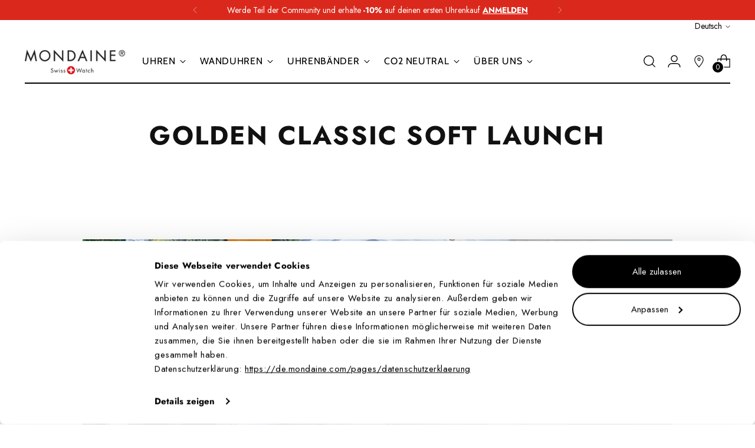

--- FILE ---
content_type: text/html; charset=utf-8
request_url: https://de.mondaine.com/pages/goldenclassic
body_size: 52996
content:
<!doctype html>
<!--
  ___                 ___           ___           ___
       /  /\                     /__/\         /  /\         /  /\
      /  /:/_                    \  \:\       /  /:/        /  /::\
     /  /:/ /\  ___     ___       \  \:\     /  /:/        /  /:/\:\
    /  /:/ /:/ /__/\   /  /\  ___  \  \:\   /  /:/  ___   /  /:/  \:\
   /__/:/ /:/  \  \:\ /  /:/ /__/\  \__\:\ /__/:/  /  /\ /__/:/ \__\:\
   \  \:\/:/    \  \:\  /:/  \  \:\ /  /:/ \  \:\ /  /:/ \  \:\ /  /:/
    \  \::/      \  \:\/:/    \  \:\  /:/   \  \:\  /:/   \  \:\  /:/
     \  \:\       \  \::/      \  \:\/:/     \  \:\/:/     \  \:\/:/
      \  \:\       \__\/        \  \::/       \  \::/       \  \::/
       \__\/                     \__\/         \__\/         \__\/
  --------------------------------------------------------------------
  #  Stiletto v1.8.0
  #  Documentation: https://fluorescent.co/help/stiletto/
  #  Purchase: https://themes.shopify.com/themes/stiletto/
  #  A product by Fluorescent: https://fluorescent.co/
  --------------------------------------------------------------------
-->
<html class="no-js" lang="de" style="--announcement-height: 1px;">
  <head>
    
      <script
        id="Cookiebot"
        src="https://consent.cookiebot.com/uc.js"
        data-cbid="d8533106-f3ac-42e6-b9d2-c2b5e790249b"
        type="text/javascript"
        defer
      ></script>
    

    

    

    

    

    

    
    

    <meta charset="UTF-8">
    <meta http-equiv="X-UA-Compatible" content="IE=edge,chrome=1">
    <meta name="viewport" content="width=device-width,initial-scale=1">
    
      <meta name="google-site-verification" content="8m9rEZFnIucMvlqFba8N-R6qQqsxN52Gx4eBrs5pK0o" />
    
    <link rel="canonical" href="https://de.mondaine.com/pages/goldenclassic">
    <link rel="preconnect" href="https://cdn.shopify.com" crossorigin><link rel="shortcut icon" href="//de.mondaine.com/cdn/shop/files/android-chrome-512x512_32x32_240x240_9696f207-0248-4e16-b379-213a707f618e.png?crop=center&height=32&v=1738946946&width=32" type="image/png">





    <title>Golden Classic Soft Launch
&ndash; Mondaine Europe</title>

    








<meta name="description" content="Nachhaltiger Sommer Besser für dich, besser für den Planeten Jetzt shoppen Sold out Sold out Sold out Sold out Nachhaltiger Sommer Besser für dich, besser für den Planeten Jetzt shoppen Nachhaltiger Sommer Besser für dich, besser für den Planeten Jetzt shoppen Sold out Sold out Sold out Sold out Sold out Sold out Sold ">
<meta property="og:url" content="https://de.mondaine.com/pages/goldenclassic">
<meta property="og:site_name" content="Mondaine Europe">
<meta property="og:type" content="website">
<meta property="og:title" content="Golden Classic Soft Launch">
<meta property="og:description" content="Nachhaltiger Sommer Besser für dich, besser für den Planeten Jetzt shoppen Sold out Sold out Sold out Sold out Nachhaltiger Sommer Besser für dich, besser für den Planeten Jetzt shoppen Nachhaltiger Sommer Besser für dich, besser für den Planeten Jetzt shoppen Sold out Sold out Sold out Sold out Sold out Sold out Sold ">
<meta property="og:image" content="http://de.mondaine.com/cdn/shop/files/Mondaine_logo_black_Final_1200x628_pad_fff.png?v=1738944543">
<meta property="og:image:secure_url" content="https://de.mondaine.com/cdn/shop/files/Mondaine_logo_black_Final_1200x628_pad_fff.png?v=1738944543">



<meta name="twitter:title" content="Golden Classic Soft Launch">
<meta name="twitter:description" content="Nachhaltiger Sommer Besser für dich, besser für den Planeten Jetzt shoppen Sold out Sold out Sold out Sold out Nachhaltiger Sommer Besser für dich, besser für den Planeten Jetzt shoppen Nachhaltiger Sommer Besser für dich, besser für den Planeten Jetzt shoppen Sold out Sold out Sold out Sold out Sold out Sold out Sold ">
<meta name="twitter:card" content="summary_large_image">
<meta name="twitter:image" content="https://de.mondaine.com/cdn/shop/files/Mondaine_logo_black_Final_1200x628_pad_fff.png?v=1738944543">
<meta name="twitter:image:width" content="480">
<meta name="twitter:image:height" content="480">

    <script>
  console.log('Stiletto v1.8.0 by Fluorescent');

  document.documentElement.className = document.documentElement.className.replace('no-js', '');
  if (window.matchMedia(`(prefers-reduced-motion: reduce)`) === true || window.matchMedia(`(prefers-reduced-motion: reduce)`).matches === true) {
    document.documentElement.classList.add('prefers-reduced-motion');
  }

  window.theme = {
    version: 'v1.8.0',
    themeName: 'Stiletto',
    moneyFormat: "€{{amount_with_comma_separator}}",
    strings: {
      name: "Mondaine Europe",
      accessibility: {
        play_video: "Spielen",
        pause_video: "Pause",
        range_lower: "Unter",
        range_upper: "Obere"
      },
      product: {
        no_shipping_rates: "Versandkosten nicht verfügbar",
        country_placeholder: "Land\/Region",
        review: "Eine Rezension schreiben"
      },
      products: {
        product: {
          unavailable: "Nicht verfügbar",
          unitPrice: "Stückpreis",
          unitPriceSeparator: "per",
          sku: "SKU"
        }
      },
      cart: {
        editCartNote: "Auftragsnotizen bearbeiten",
        addCartNote: "Fügen Sie eine Notiz zu Ihrer Bestellung hinzu",
        quantityError: "Sie haben die maximale Anzahl dieses Produktes in Ihrem Warenkorb"
      },
      pagination: {
        viewing: " {{ of }} von {{ total }}",
        products: "Produkte",
        results: "Ergebnisse"
      }
    },
    routes: {
      root: "/",
      cart: {
        base: "/cart",
        add: "/cart/add",
        change: "/cart/change",
        update: "/cart/update",
        clear: "/cart/clear",
        // Manual routes until Shopify adds support
        shipping: "/cart/shipping_rates",
      },
      // Manual routes until Shopify adds support
      products: "/products",
      productRecommendations: "/recommendations/products",
      predictive_search_url: '/search/suggest',
    },
    icons: {
      chevron: "\u003cspan class=\"icon icon-new icon-chevron \"\u003e\n  \u003csvg viewBox=\"0 0 24 24\" fill=\"none\" xmlns=\"http:\/\/www.w3.org\/2000\/svg\"\u003e\u003cpath d=\"M1.875 7.438 12 17.563 22.125 7.438\" stroke=\"currentColor\" stroke-width=\"2\"\/\u003e\u003c\/svg\u003e\n\u003c\/span\u003e\n\n",
      close: "\u003cspan class=\"icon icon-new icon-close \"\u003e\n  \u003csvg viewBox=\"0 0 24 24\" fill=\"none\" xmlns=\"http:\/\/www.w3.org\/2000\/svg\"\u003e\u003cpath d=\"M2.66 1.34 2 .68.68 2l.66.66 1.32-1.32zm18.68 21.32.66.66L23.32 22l-.66-.66-1.32 1.32zm1.32-20 .66-.66L22 .68l-.66.66 1.32 1.32zM1.34 21.34.68 22 2 23.32l.66-.66-1.32-1.32zm0-18.68 10 10 1.32-1.32-10-10-1.32 1.32zm11.32 10 10-10-1.32-1.32-10 10 1.32 1.32zm-1.32-1.32-10 10 1.32 1.32 10-10-1.32-1.32zm0 1.32 10 10 1.32-1.32-10-10-1.32 1.32z\" fill=\"currentColor\"\/\u003e\u003c\/svg\u003e\n\u003c\/span\u003e\n\n",
      zoom: "\u003cspan class=\"icon icon-new icon-zoom \"\u003e\n  \u003csvg viewBox=\"0 0 24 24\" fill=\"none\" xmlns=\"http:\/\/www.w3.org\/2000\/svg\"\u003e\u003cpath d=\"M10.3,19.71c5.21,0,9.44-4.23,9.44-9.44S15.51,.83,10.3,.83,.86,5.05,.86,10.27s4.23,9.44,9.44,9.44Z\" fill=\"none\" stroke=\"currentColor\" stroke-linecap=\"round\" stroke-miterlimit=\"10\" stroke-width=\"1.63\"\/\u003e\n          \u003cpath d=\"M5.05,10.27H15.54\" fill=\"none\" stroke=\"currentColor\" stroke-miterlimit=\"10\" stroke-width=\"1.63\"\/\u003e\n          \u003cpath class=\"cross-up\" d=\"M10.3,5.02V15.51\" fill=\"none\" stroke=\"currentColor\" stroke-miterlimit=\"10\" stroke-width=\"1.63\"\/\u003e\n          \u003cpath d=\"M16.92,16.9l6.49,6.49\" fill=\"none\" stroke=\"currentColor\" stroke-miterlimit=\"10\" stroke-width=\"1.63\"\/\u003e\u003c\/svg\u003e\n\u003c\/span\u003e\n\n"
    },
    coreData: {
      n: "Stiletto",
      v: "v1.8.0",
    }
  }

  
</script>

    <style>
  
  @font-face {
  font-family: Jost;
  font-weight: 700;
  font-style: normal;
  font-display: swap;
  src: url("//de.mondaine.com/cdn/fonts/jost/jost_n7.921dc18c13fa0b0c94c5e2517ffe06139c3615a3.woff2") format("woff2"),
       url("//de.mondaine.com/cdn/fonts/jost/jost_n7.cbfc16c98c1e195f46c536e775e4e959c5f2f22b.woff") format("woff");
}

  @font-face {
  font-family: Jost;
  font-weight: 400;
  font-style: normal;
  font-display: swap;
  src: url("//de.mondaine.com/cdn/fonts/jost/jost_n4.d47a1b6347ce4a4c9f437608011273009d91f2b7.woff2") format("woff2"),
       url("//de.mondaine.com/cdn/fonts/jost/jost_n4.791c46290e672b3f85c3d1c651ef2efa3819eadd.woff") format("woff");
}

  @font-face {
  font-family: Jost;
  font-weight: 400;
  font-style: normal;
  font-display: swap;
  src: url("//de.mondaine.com/cdn/fonts/jost/jost_n4.d47a1b6347ce4a4c9f437608011273009d91f2b7.woff2") format("woff2"),
       url("//de.mondaine.com/cdn/fonts/jost/jost_n4.791c46290e672b3f85c3d1c651ef2efa3819eadd.woff") format("woff");
}

  @font-face {
  font-family: Jost;
  font-weight: 700;
  font-style: normal;
  font-display: swap;
  src: url("//de.mondaine.com/cdn/fonts/jost/jost_n7.921dc18c13fa0b0c94c5e2517ffe06139c3615a3.woff2") format("woff2"),
       url("//de.mondaine.com/cdn/fonts/jost/jost_n7.cbfc16c98c1e195f46c536e775e4e959c5f2f22b.woff") format("woff");
}

  @font-face {
  font-family: Jost;
  font-weight: 400;
  font-style: italic;
  font-display: swap;
  src: url("//de.mondaine.com/cdn/fonts/jost/jost_i4.b690098389649750ada222b9763d55796c5283a5.woff2") format("woff2"),
       url("//de.mondaine.com/cdn/fonts/jost/jost_i4.fd766415a47e50b9e391ae7ec04e2ae25e7e28b0.woff") format("woff");
}

  @font-face {
  font-family: Jost;
  font-weight: 700;
  font-style: italic;
  font-display: swap;
  src: url("//de.mondaine.com/cdn/fonts/jost/jost_i7.d8201b854e41e19d7ed9b1a31fe4fe71deea6d3f.woff2") format("woff2"),
       url("//de.mondaine.com/cdn/fonts/jost/jost_i7.eae515c34e26b6c853efddc3fc0c552e0de63757.woff") format("woff");
}

  @font-face {
  font-family: Cabin;
  font-weight: 400;
  font-style: normal;
  font-display: swap;
  src: url("//de.mondaine.com/cdn/fonts/cabin/cabin_n4.cefc6494a78f87584a6f312fea532919154f66fe.woff2") format("woff2"),
       url("//de.mondaine.com/cdn/fonts/cabin/cabin_n4.8c16611b00f59d27f4b27ce4328dfe514ce77517.woff") format("woff");
}


  :root {
    --color-text: #111111;
    --color-text-8-percent: rgba(17, 17, 17, 0.08);  
    --color-text-alpha: rgba(17, 17, 17, 0.35);
    --color-text-meta: rgba(17, 17, 17, 0.6);
    --color-text-link: #000000;
    --color-text-error: #D02F2E;
    --color-text-success: #478947;

    --color-background: #ffffff;
    --color-background-semi-transparent-80: rgba(255, 255, 255, 0.8);
    --color-background-semi-transparent-90: rgba(255, 255, 255, 0.9);

    --color-background-transparent: rgba(255, 255, 255, 0);
    --color-border: #aaaaaa;
    --color-border-meta: rgba(170, 170, 170, 0.6);
    --color-overlay: rgba(0, 0, 0, 0.7);

    --color-background-meta: #f5f5f5;
    --color-background-meta-alpha: rgba(245, 245, 245, 0.6);
    --color-background-darker-meta: #e8e8e8;
    --color-background-darker-meta-alpha: rgba(232, 232, 232, 0.6);
    --color-background-placeholder: #e8e8e8;
    --color-background-placeholder-lighter: #f0f0f0;
    --color-foreground-placeholder: rgba(17, 17, 17, 0.4);

    --color-border-input: #aaaaaa;
    --color-border-input-alpha: rgba(170, 170, 170, 0.25);
    --color-text-input: #111111;
    --color-text-input-alpha: rgba(17, 17, 17, 0.04);

    --color-text-button: #ffffff;

    --color-background-button: #111111;
    --color-background-button-alpha: rgba(17, 17, 17, 0.6);
    --color-background-outline-button-alpha: rgba(17, 17, 17, 0.1);
    --color-background-button-hover: #444444;

    --color-icon: rgba(17, 17, 17, 0.4);
    --color-icon-darker: rgba(17, 17, 17, 0.6);

    --color-text-sale-badge: #C31818;
    --color-background-sold-badge: #414141;
    --color-text-sold-badge: #ffffff;

    --color-text-header: #000000;
    --color-text-header-half-transparent: rgba(0, 0, 0, 0.5);

    --color-background-header: #ffffff;
    --color-background-header-transparent: rgba(255, 255, 255, 0);
    --color-icon-header: #000000;
    --color-shadow-header: rgba(0, 0, 0, 0.15);

    --color-background-footer: #000000;
    --color-text-footer: #ffffff;
    --color-text-footer-subdued: rgba(255, 255, 255, 0.7);

    --color-products-sale-price: #C31818;
    --color-products-rating-star: #000000;

    --color-products-stock-good: #3C9342;
    --color-products-stock-medium: #A77A06;
    --color-products-stock-bad: #A70100;
    --color-products-stock-bad: #A70100;

    --font-logo: Helvetica, Arial, sans-serif;
    --font-logo-weight: 400;
    --font-logo-style: normal;
    --logo-text-transform: uppercase;
    --logo-letter-spacing: 0.0em;

    --font-heading: Jost, sans-serif;
    --font-heading-weight: 700;
    --font-heading-style: normal;
    --font-heading-text-transform: uppercase;
    --font-heading-base-letter-spacing: 0.05em;
    --font-heading-base-size: 44px;

    --font-body: Jost, sans-serif;
    --font-body-weight: 400;
    --font-body-style: normal;
    --font-body-italic: italic;
    --font-body-bold-weight: 700;
    --font-body-base-letter-spacing: 0.0em;
    --font-body-base-size: 18px;

    /* Typography */
    --line-height-heading: 1.1;
    --line-height-subheading: 1.33;
    --line-height-body: 1.5;

    --logo-font-size: 
clamp(1.8375rem, 1.5111878453038674rem + 1.3922651933701657vw, 2.625rem)
;

    --font-size-navigation-base: 16px;
    --font-navigation-base-letter-spacing: 0.04em;
    --font-navigation-base-text-transform: uppercase;
    --font-navigation: Cabin, sans-serif;
    --font-navigation-weight: 400;
    --font-navigation-style: normal;

    --font-size-heading-display-1: 
clamp(3.50625rem, 3.249861878453039rem + 1.0939226519337015vw, 4.125rem)
;
    --font-size-heading-display-2: 
clamp(3.1158875rem, 2.8880439226519337rem + 0.9721325966850828vw, 3.66575rem)
;
    --font-size-heading-display-3: 
clamp(2.7269275rem, 2.52752591160221rem + 0.8507801104972375vw, 3.20815rem)
;
    --font-size-heading-1-base: 
clamp(2.3375rem, 2.166574585635359rem + 0.7292817679558011vw, 2.75rem)
;
    --font-size-heading-2-base: 
clamp(2.0453125rem, 1.8957527624309392rem + 0.638121546961326vw, 2.40625rem)
;
    --font-size-heading-3-base: 
clamp(1.753125rem, 1.6249309392265194rem + 0.5469613259668508vw, 2.0625rem)
;
    --font-size-heading-4-base: 
clamp(1.3627625rem, 1.2631129834254144rem + 0.425171270718232vw, 1.60325rem)
;
    --font-size-heading-5-base: 
clamp(1.16875rem, 1.0832872928176795rem + 0.36464088397790057vw, 1.375rem)
;
    --font-size-heading-6-base: 
clamp(0.9724rem, 0.9012950276243094rem + 0.3033812154696133vw, 1.144rem)
;
    --font-size-body-400: 
clamp(1.7805375rem, 1.7417063535911603rem + 0.16567955801104972vw, 1.87425rem)
;
    --font-size-body-350: 
clamp(1.66190625rem, 1.6256622928176796rem + 0.15464088397790055vw, 1.749375rem)
;
    --font-size-body-300: 
clamp(1.543275rem, 1.5096182320441989rem + 0.14360220994475137vw, 1.6245rem)
;
    --font-size-body-250: 
clamp(1.42464375rem, 1.3935741712707181rem + 0.1325635359116022vw, 1.499625rem)
;
    --font-size-body-200: 
clamp(1.3060125rem, 1.2775301104972376rem + 0.12152486187845303vw, 1.37475rem)
;
    --font-size-body-150: 
clamp(1.18738125rem, 1.161486049723757rem + 0.11048618784530388vw, 1.249875rem)
;
    --font-size-body-100: 
clamp(1.06875rem, 1.0454419889502762rem + 0.0994475138121547vw, 1.125rem)
;
    --font-size-body-75: 
clamp(0.94905rem, 0.9283524861878453rem + 0.08830939226519337vw, 0.999rem)
;
    --font-size-body-60: 
clamp(0.87872625rem, 0.8595624033149172rem + 0.0817657458563536vw, 0.924975rem)
;
    --font-size-body-50: 
clamp(0.83041875rem, 0.8123084254143647rem + 0.0772707182320442vw, 0.874125rem)
;
    --font-size-body-25: 
clamp(0.7716375rem, 0.7548091160220994rem + 0.07180110497237568vw, 0.81225rem)
;
    --font-size-body-20: 
clamp(0.7117875rem, 0.6962643646408839rem + 0.06623204419889503vw, 0.74925rem)
;

    /* Buttons */
    
      --button-padding-multiplier: 1;
      --font-size-button: var(--font-size-body-50);
      --font-size-button-x-small: var(--font-size-body-25);
    

    --font-button-text-transform: uppercase;
    --button-letter-spacing: 0.05em;
    --line-height-button: 1.45;

    /* Product badges */
    
      --font-size-product-badge: var(--font-size-body-20);
    

    --font-product-badge-text-transform: uppercase;

    /* Product listing titles */
    
      --font-size-listing-title: var(--font-size-body-60);
    

    --font-product-listing-title-text-transform: uppercase;
    --font-product-listing-title-base-letter-spacing: 0.05em;

    /* Shopify pay specific */
    --payment-terms-background-color: #f5f5f5;
  }

  @supports not (font-size: clamp(10px, 3.3vw, 20px)) {
    :root {
      --logo-font-size: 
2.23125rem
;
      --font-size-heading-display-1: 
3.815625rem
;
      --font-size-heading-display-2: 
3.39081875rem
;
      --font-size-heading-display-3: 
2.96753875rem
;
      --font-size-heading-1-base: 
2.54375rem
;
      --font-size-heading-2-base: 
2.22578125rem
;
      --font-size-heading-3-base: 
1.9078125rem
;
      --font-size-heading-4-base: 
1.48300625rem
;
      --font-size-heading-5-base: 
1.271875rem
;
      --font-size-heading-6-base: 
1.0582rem
;
      --font-size-body-400: 
1.82739375rem
;
      --font-size-body-350: 
1.705640625rem
;
      --font-size-body-300: 
1.5838875rem
;
      --font-size-body-250: 
1.462134375rem
;
      --font-size-body-200: 
1.34038125rem
;
      --font-size-body-150: 
1.218628125rem
;
      --font-size-body-100: 
1.096875rem
;
      --font-size-body-75: 
0.974025rem
;
      --font-size-body-60: 
0.901850625rem
;
      --font-size-body-50: 
0.852271875rem
;
      --font-size-body-25: 
0.79194375rem
;
      --font-size-body-20: 
0.73051875rem
;
    }
  }.product-badge[data-handle="zusatzarmband"]{
        color: #d50000;
      }
    
.product-badge[data-handle="bestseller"]{
        color: #aaaaaa;
      }
    
.product-badge[data-handle="neu"]{
        color: #000000;
      }
    

</style>

<script>
  flu = window.flu || {};
  flu.chunks = {
    photoswipe: "//de.mondaine.com/cdn/shop/t/347/assets/photoswipe-chunk.js?v=94634968582287311471765795416",
    swiper: "//de.mondaine.com/cdn/shop/t/347/assets/swiper-chunk.js?v=138875569360253309071765795423",
    nouislider: "//de.mondaine.com/cdn/shop/t/347/assets/nouislider-chunk.js?v=39418601648896118051765795415",
    polyfillInert: "//de.mondaine.com/cdn/shop/t/347/assets/polyfill-inert-chunk.js?v=9775187524458939151765795416",
    polyfillResizeObserver: "//de.mondaine.com/cdn/shop/t/347/assets/polyfill-resize-observer-chunk.js?v=49253094118087005231765795417",
  };
</script>





  <script type="module" src="//de.mondaine.com/cdn/shop/t/347/assets/theme.min.js?v=2930991655986801961765894620"></script>








  <script src="https://a.klaviyo.com/media/js/onsite/onsite.js"></script>
<script>
    var klaviyo = klaviyo || [];
    klaviyo.init({
        account: "HJMSH4",
        
        platform: "shopify"
    });
    klaviyo.enable("backinstock",{ 
    trigger: {
        product_page_text: "Benachrichtige mich, wenn es verfügbar ist",
        product_page_class: "btn",
        product_page_text_align: "left",
        product_page_margin: "0px",
        replace_anchor: true
    },
    modal: {
        headline: "{product_name}",
        body_content: "Melde dich jetzt für eine automatische Benachrichtigung an.",
        email_field_label: "Email",
        button_label: "Benachrichtige mich, wenn es verfügbar ist",
        subscription_success_label: "Deine Benachrichtigung wurde registriert.",
        newsletter_subscribe_label: "Melde dich jetzt an und erhalte exklusive Angebote!",
        footer_content: '',
        drop_background_color: "#000",
        background_color: "#fff",
        text_color: "#222",
        button_text_color: "#fff",
        button_background_color: "#000",
        close_button_color: "#ccc",
        error_background_color: "#fcd6d7",
        error_text_color: "#C72E2F",
        success_background_color: "#d3efcd",
        success_text_color: "#1B9500"
    }
    });
</script>


<meta name="viewport" content="width=device-width,initial-scale=1">
<script defer>
  var defineVH = function () {
    document.documentElement.style.setProperty('--vh', window.innerHeight * 0.01 + 'px');
  };
  window.addEventListener('resize', defineVH);
  window.addEventListener('orientationchange', defineVH);
  defineVH();
</script>

<link href="//de.mondaine.com/cdn/shop/t/347/assets/theme.css?v=57821010642375932871765795425" rel="stylesheet" type="text/css" media="all" />
<link href="//de.mondaine.com/cdn/shop/t/347/assets/custom.css?v=143366488374357785071765795413" rel="stylesheet" type="text/css" media="all" />
<script>window.performance && window.performance.mark && window.performance.mark('shopify.content_for_header.start');</script><meta id="shopify-digital-wallet" name="shopify-digital-wallet" content="/10110173243/digital_wallets/dialog">
<meta name="shopify-checkout-api-token" content="50caffcdb9daea78c0e25c8983ceea0e">
<meta id="in-context-paypal-metadata" data-shop-id="10110173243" data-venmo-supported="false" data-environment="production" data-locale="de_DE" data-paypal-v4="true" data-currency="EUR">
<link rel="alternate" hreflang="x-default" href="https://de.mondaine.com/pages/goldenclassic">
<link rel="alternate" hreflang="de-DE" href="https://de.mondaine.com/pages/goldenclassic">
<link rel="alternate" hreflang="en-DE" href="https://de.mondaine.com/en/pages/goldenclassic">
<link rel="alternate" hreflang="en-BE" href="https://eu.mondaine.com/pages/goldenclassic">
<link rel="alternate" hreflang="de-BE" href="https://eu.mondaine.com/de/pages/goldenclassic">
<link rel="alternate" hreflang="en-BG" href="https://eu.mondaine.com/pages/goldenclassic">
<link rel="alternate" hreflang="de-BG" href="https://eu.mondaine.com/de/pages/goldenclassic">
<link rel="alternate" hreflang="en-CY" href="https://eu.mondaine.com/pages/goldenclassic">
<link rel="alternate" hreflang="de-CY" href="https://eu.mondaine.com/de/pages/goldenclassic">
<link rel="alternate" hreflang="en-CZ" href="https://eu.mondaine.com/pages/goldenclassic">
<link rel="alternate" hreflang="de-CZ" href="https://eu.mondaine.com/de/pages/goldenclassic">
<link rel="alternate" hreflang="en-DK" href="https://eu.mondaine.com/pages/goldenclassic">
<link rel="alternate" hreflang="de-DK" href="https://eu.mondaine.com/de/pages/goldenclassic">
<link rel="alternate" hreflang="en-EE" href="https://eu.mondaine.com/pages/goldenclassic">
<link rel="alternate" hreflang="de-EE" href="https://eu.mondaine.com/de/pages/goldenclassic">
<link rel="alternate" hreflang="en-FI" href="https://eu.mondaine.com/pages/goldenclassic">
<link rel="alternate" hreflang="de-FI" href="https://eu.mondaine.com/de/pages/goldenclassic">
<link rel="alternate" hreflang="en-FR" href="https://eu.mondaine.com/pages/goldenclassic">
<link rel="alternate" hreflang="de-FR" href="https://eu.mondaine.com/de/pages/goldenclassic">
<link rel="alternate" hreflang="en-GR" href="https://eu.mondaine.com/pages/goldenclassic">
<link rel="alternate" hreflang="de-GR" href="https://eu.mondaine.com/de/pages/goldenclassic">
<link rel="alternate" hreflang="en-HR" href="https://eu.mondaine.com/pages/goldenclassic">
<link rel="alternate" hreflang="de-HR" href="https://eu.mondaine.com/de/pages/goldenclassic">
<link rel="alternate" hreflang="en-HU" href="https://eu.mondaine.com/pages/goldenclassic">
<link rel="alternate" hreflang="de-HU" href="https://eu.mondaine.com/de/pages/goldenclassic">
<link rel="alternate" hreflang="en-IE" href="https://eu.mondaine.com/pages/goldenclassic">
<link rel="alternate" hreflang="de-IE" href="https://eu.mondaine.com/de/pages/goldenclassic">
<link rel="alternate" hreflang="en-LT" href="https://eu.mondaine.com/pages/goldenclassic">
<link rel="alternate" hreflang="de-LT" href="https://eu.mondaine.com/de/pages/goldenclassic">
<link rel="alternate" hreflang="en-LU" href="https://eu.mondaine.com/pages/goldenclassic">
<link rel="alternate" hreflang="de-LU" href="https://eu.mondaine.com/de/pages/goldenclassic">
<link rel="alternate" hreflang="en-LV" href="https://eu.mondaine.com/pages/goldenclassic">
<link rel="alternate" hreflang="de-LV" href="https://eu.mondaine.com/de/pages/goldenclassic">
<link rel="alternate" hreflang="en-MT" href="https://eu.mondaine.com/pages/goldenclassic">
<link rel="alternate" hreflang="de-MT" href="https://eu.mondaine.com/de/pages/goldenclassic">
<link rel="alternate" hreflang="en-PL" href="https://eu.mondaine.com/pages/goldenclassic">
<link rel="alternate" hreflang="de-PL" href="https://eu.mondaine.com/de/pages/goldenclassic">
<link rel="alternate" hreflang="en-PT" href="https://eu.mondaine.com/pages/goldenclassic">
<link rel="alternate" hreflang="de-PT" href="https://eu.mondaine.com/de/pages/goldenclassic">
<link rel="alternate" hreflang="en-RO" href="https://eu.mondaine.com/pages/goldenclassic">
<link rel="alternate" hreflang="de-RO" href="https://eu.mondaine.com/de/pages/goldenclassic">
<link rel="alternate" hreflang="en-SE" href="https://eu.mondaine.com/pages/goldenclassic">
<link rel="alternate" hreflang="de-SE" href="https://eu.mondaine.com/de/pages/goldenclassic">
<link rel="alternate" hreflang="en-SI" href="https://eu.mondaine.com/pages/goldenclassic">
<link rel="alternate" hreflang="de-SI" href="https://eu.mondaine.com/de/pages/goldenclassic">
<link rel="alternate" hreflang="en-SK" href="https://eu.mondaine.com/pages/goldenclassic">
<link rel="alternate" hreflang="de-SK" href="https://eu.mondaine.com/de/pages/goldenclassic">
<script async="async" src="/checkouts/internal/preloads.js?locale=de-DE"></script>
<script id="shopify-features" type="application/json">{"accessToken":"50caffcdb9daea78c0e25c8983ceea0e","betas":["rich-media-storefront-analytics"],"domain":"de.mondaine.com","predictiveSearch":true,"shopId":10110173243,"locale":"de"}</script>
<script>var Shopify = Shopify || {};
Shopify.shop = "mondaine-germany.myshopify.com";
Shopify.locale = "de";
Shopify.currency = {"active":"EUR","rate":"1.0"};
Shopify.country = "DE";
Shopify.theme = {"name":"LIVE","id":136376975419,"schema_name":"Stiletto","schema_version":"1.8.0","theme_store_id":null,"role":"main"};
Shopify.theme.handle = "null";
Shopify.theme.style = {"id":null,"handle":null};
Shopify.cdnHost = "de.mondaine.com/cdn";
Shopify.routes = Shopify.routes || {};
Shopify.routes.root = "/";</script>
<script type="module">!function(o){(o.Shopify=o.Shopify||{}).modules=!0}(window);</script>
<script>!function(o){function n(){var o=[];function n(){o.push(Array.prototype.slice.apply(arguments))}return n.q=o,n}var t=o.Shopify=o.Shopify||{};t.loadFeatures=n(),t.autoloadFeatures=n()}(window);</script>
<script id="shop-js-analytics" type="application/json">{"pageType":"page"}</script>
<script defer="defer" async type="module" src="//de.mondaine.com/cdn/shopifycloud/shop-js/modules/v2/client.init-shop-cart-sync_XknANqpX.de.esm.js"></script>
<script defer="defer" async type="module" src="//de.mondaine.com/cdn/shopifycloud/shop-js/modules/v2/chunk.common_DvdeXi9P.esm.js"></script>
<script type="module">
  await import("//de.mondaine.com/cdn/shopifycloud/shop-js/modules/v2/client.init-shop-cart-sync_XknANqpX.de.esm.js");
await import("//de.mondaine.com/cdn/shopifycloud/shop-js/modules/v2/chunk.common_DvdeXi9P.esm.js");

  window.Shopify.SignInWithShop?.initShopCartSync?.({"fedCMEnabled":true,"windoidEnabled":true});

</script>
<script>(function() {
  var isLoaded = false;
  function asyncLoad() {
    if (isLoaded) return;
    isLoaded = true;
    var urls = ["https:\/\/d33a6lvgbd0fej.cloudfront.net\/script_tag\/secomapp.scripttag.js?shop=mondaine-germany.myshopify.com","https:\/\/admin.revenuehunt.com\/embed.js?shop=mondaine-germany.myshopify.com"];
    for (var i = 0; i < urls.length; i++) {
      var s = document.createElement('script');
      s.type = 'text/javascript';
      s.async = true;
      s.src = urls[i];
      var x = document.getElementsByTagName('script')[0];
      x.parentNode.insertBefore(s, x);
    }
  };
  if(window.attachEvent) {
    window.attachEvent('onload', asyncLoad);
  } else {
    window.addEventListener('load', asyncLoad, false);
  }
})();</script>
<script id="__st">var __st={"a":10110173243,"offset":3600,"reqid":"7a0a052e-71bc-4dc8-b988-0f32a86194a2-1768886642","pageurl":"de.mondaine.com\/pages\/goldenclassic","s":"pages-87218225211","u":"824d5350e13b","p":"page","rtyp":"page","rid":87218225211};</script>
<script>window.ShopifyPaypalV4VisibilityTracking = true;</script>
<script id="captcha-bootstrap">!function(){'use strict';const t='contact',e='account',n='new_comment',o=[[t,t],['blogs',n],['comments',n],[t,'customer']],c=[[e,'customer_login'],[e,'guest_login'],[e,'recover_customer_password'],[e,'create_customer']],r=t=>t.map((([t,e])=>`form[action*='/${t}']:not([data-nocaptcha='true']) input[name='form_type'][value='${e}']`)).join(','),a=t=>()=>t?[...document.querySelectorAll(t)].map((t=>t.form)):[];function s(){const t=[...o],e=r(t);return a(e)}const i='password',u='form_key',d=['recaptcha-v3-token','g-recaptcha-response','h-captcha-response',i],f=()=>{try{return window.sessionStorage}catch{return}},m='__shopify_v',_=t=>t.elements[u];function p(t,e,n=!1){try{const o=window.sessionStorage,c=JSON.parse(o.getItem(e)),{data:r}=function(t){const{data:e,action:n}=t;return t[m]||n?{data:e,action:n}:{data:t,action:n}}(c);for(const[e,n]of Object.entries(r))t.elements[e]&&(t.elements[e].value=n);n&&o.removeItem(e)}catch(o){console.error('form repopulation failed',{error:o})}}const l='form_type',E='cptcha';function T(t){t.dataset[E]=!0}const w=window,h=w.document,L='Shopify',v='ce_forms',y='captcha';let A=!1;((t,e)=>{const n=(g='f06e6c50-85a8-45c8-87d0-21a2b65856fe',I='https://cdn.shopify.com/shopifycloud/storefront-forms-hcaptcha/ce_storefront_forms_captcha_hcaptcha.v1.5.2.iife.js',D={infoText:'Durch hCaptcha geschützt',privacyText:'Datenschutz',termsText:'Allgemeine Geschäftsbedingungen'},(t,e,n)=>{const o=w[L][v],c=o.bindForm;if(c)return c(t,g,e,D).then(n);var r;o.q.push([[t,g,e,D],n]),r=I,A||(h.body.append(Object.assign(h.createElement('script'),{id:'captcha-provider',async:!0,src:r})),A=!0)});var g,I,D;w[L]=w[L]||{},w[L][v]=w[L][v]||{},w[L][v].q=[],w[L][y]=w[L][y]||{},w[L][y].protect=function(t,e){n(t,void 0,e),T(t)},Object.freeze(w[L][y]),function(t,e,n,w,h,L){const[v,y,A,g]=function(t,e,n){const i=e?o:[],u=t?c:[],d=[...i,...u],f=r(d),m=r(i),_=r(d.filter((([t,e])=>n.includes(e))));return[a(f),a(m),a(_),s()]}(w,h,L),I=t=>{const e=t.target;return e instanceof HTMLFormElement?e:e&&e.form},D=t=>v().includes(t);t.addEventListener('submit',(t=>{const e=I(t);if(!e)return;const n=D(e)&&!e.dataset.hcaptchaBound&&!e.dataset.recaptchaBound,o=_(e),c=g().includes(e)&&(!o||!o.value);(n||c)&&t.preventDefault(),c&&!n&&(function(t){try{if(!f())return;!function(t){const e=f();if(!e)return;const n=_(t);if(!n)return;const o=n.value;o&&e.removeItem(o)}(t);const e=Array.from(Array(32),(()=>Math.random().toString(36)[2])).join('');!function(t,e){_(t)||t.append(Object.assign(document.createElement('input'),{type:'hidden',name:u})),t.elements[u].value=e}(t,e),function(t,e){const n=f();if(!n)return;const o=[...t.querySelectorAll(`input[type='${i}']`)].map((({name:t})=>t)),c=[...d,...o],r={};for(const[a,s]of new FormData(t).entries())c.includes(a)||(r[a]=s);n.setItem(e,JSON.stringify({[m]:1,action:t.action,data:r}))}(t,e)}catch(e){console.error('failed to persist form',e)}}(e),e.submit())}));const S=(t,e)=>{t&&!t.dataset[E]&&(n(t,e.some((e=>e===t))),T(t))};for(const o of['focusin','change'])t.addEventListener(o,(t=>{const e=I(t);D(e)&&S(e,y())}));const B=e.get('form_key'),M=e.get(l),P=B&&M;t.addEventListener('DOMContentLoaded',(()=>{const t=y();if(P)for(const e of t)e.elements[l].value===M&&p(e,B);[...new Set([...A(),...v().filter((t=>'true'===t.dataset.shopifyCaptcha))])].forEach((e=>S(e,t)))}))}(h,new URLSearchParams(w.location.search),n,t,e,['guest_login'])})(!0,!0)}();</script>
<script integrity="sha256-4kQ18oKyAcykRKYeNunJcIwy7WH5gtpwJnB7kiuLZ1E=" data-source-attribution="shopify.loadfeatures" defer="defer" src="//de.mondaine.com/cdn/shopifycloud/storefront/assets/storefront/load_feature-a0a9edcb.js" crossorigin="anonymous"></script>
<script data-source-attribution="shopify.dynamic_checkout.dynamic.init">var Shopify=Shopify||{};Shopify.PaymentButton=Shopify.PaymentButton||{isStorefrontPortableWallets:!0,init:function(){window.Shopify.PaymentButton.init=function(){};var t=document.createElement("script");t.src="https://de.mondaine.com/cdn/shopifycloud/portable-wallets/latest/portable-wallets.de.js",t.type="module",document.head.appendChild(t)}};
</script>
<script data-source-attribution="shopify.dynamic_checkout.buyer_consent">
  function portableWalletsHideBuyerConsent(e){var t=document.getElementById("shopify-buyer-consent"),n=document.getElementById("shopify-subscription-policy-button");t&&n&&(t.classList.add("hidden"),t.setAttribute("aria-hidden","true"),n.removeEventListener("click",e))}function portableWalletsShowBuyerConsent(e){var t=document.getElementById("shopify-buyer-consent"),n=document.getElementById("shopify-subscription-policy-button");t&&n&&(t.classList.remove("hidden"),t.removeAttribute("aria-hidden"),n.addEventListener("click",e))}window.Shopify?.PaymentButton&&(window.Shopify.PaymentButton.hideBuyerConsent=portableWalletsHideBuyerConsent,window.Shopify.PaymentButton.showBuyerConsent=portableWalletsShowBuyerConsent);
</script>
<script data-source-attribution="shopify.dynamic_checkout.cart.bootstrap">document.addEventListener("DOMContentLoaded",(function(){function t(){return document.querySelector("shopify-accelerated-checkout-cart, shopify-accelerated-checkout")}if(t())Shopify.PaymentButton.init();else{new MutationObserver((function(e,n){t()&&(Shopify.PaymentButton.init(),n.disconnect())})).observe(document.body,{childList:!0,subtree:!0})}}));
</script>
<link id="shopify-accelerated-checkout-styles" rel="stylesheet" media="screen" href="https://de.mondaine.com/cdn/shopifycloud/portable-wallets/latest/accelerated-checkout-backwards-compat.css" crossorigin="anonymous">
<style id="shopify-accelerated-checkout-cart">
        #shopify-buyer-consent {
  margin-top: 1em;
  display: inline-block;
  width: 100%;
}

#shopify-buyer-consent.hidden {
  display: none;
}

#shopify-subscription-policy-button {
  background: none;
  border: none;
  padding: 0;
  text-decoration: underline;
  font-size: inherit;
  cursor: pointer;
}

#shopify-subscription-policy-button::before {
  box-shadow: none;
}

      </style>

<script>window.performance && window.performance.mark && window.performance.mark('shopify.content_for_header.end');</script>

    

    
      <script>
function feedback() {
  const p = window.Shopify.customerPrivacy;
  console.log(`Tracking ${p.userCanBeTracked() ? "en" : "dis"}abled`);
}
window.Shopify.loadFeatures(
  [
    {
      name: "consent-tracking-api",
      version: "0.1",
    },
  ],
  function (error) {
    if (error) throw error;
    if ("Cookiebot" in window)
      window.Shopify.customerPrivacy.setTrackingConsent({
        "analytics": false,
        "marketing": false,
        "preferences": false,
        "sale_of_data": false,
      }, () => console.log("Awaiting consent")
    );
  }
);

window.addEventListener("CookiebotOnConsentReady", function () {
  const C = Cookiebot.consent,
      existConsentShopify = setInterval(function () {
        if (window.Shopify.customerPrivacy) {
          clearInterval(existConsentShopify);
          window.Shopify.customerPrivacy.setTrackingConsent({
            "analytics": C["statistics"],
            "marketing": C["marketing"],
            "preferences": C["preferences"],
            "sale_of_data": C["marketing"],
          }, () => console.log("Consent captured"))
        }
      }, 100);
});
</script>
    

    
  <!-- BEGIN app block: shopify://apps/klaviyo-email-marketing-sms/blocks/klaviyo-onsite-embed/2632fe16-c075-4321-a88b-50b567f42507 -->












  <script async src="https://static.klaviyo.com/onsite/js/HJMSH4/klaviyo.js?company_id=HJMSH4"></script>
  <script>!function(){if(!window.klaviyo){window._klOnsite=window._klOnsite||[];try{window.klaviyo=new Proxy({},{get:function(n,i){return"push"===i?function(){var n;(n=window._klOnsite).push.apply(n,arguments)}:function(){for(var n=arguments.length,o=new Array(n),w=0;w<n;w++)o[w]=arguments[w];var t="function"==typeof o[o.length-1]?o.pop():void 0,e=new Promise((function(n){window._klOnsite.push([i].concat(o,[function(i){t&&t(i),n(i)}]))}));return e}}})}catch(n){window.klaviyo=window.klaviyo||[],window.klaviyo.push=function(){var n;(n=window._klOnsite).push.apply(n,arguments)}}}}();</script>

  




  <script>
    window.klaviyoReviewsProductDesignMode = false
  </script>







<!-- END app block --><!-- BEGIN app block: shopify://apps/analyzify-ga4-ads-tracking/blocks/app-embed/69637cfd-dd6f-4511-aa97-7037cfb5515c -->

<!-- BEGIN app snippet: analyzify-settings-v3 --><script type="text/javascript">
  console.log("analyzify-settings is running ")

  const customerData = 
  
  { 
    type: 'visitor' 
  }
  ;

    window.dataLayer = window.dataLayer || [];
    window.analyzify = window.analyzify || [];

    let conversion_id = '';
    const conversionIdMetaField = "946344253";
    
    if (typeof conversionIdMetaField === 'string' && conversionIdMetaField !== '' && conversionIdMetaField !== 'null') {
      const aw = conversionIdMetaField.slice(0, 3);
    
      if (aw === 'AW-' || aw === 'aw-') {
        conversion_id = conversionIdMetaField;
      } else {
        conversion_id = `AW-${conversionIdMetaField}`;
      }
    }
    window.analyzify = {
      properties:{
        GTM:{
          status: ("true" == "true"),
          id: "GTM-NZVDNS6",
        },
        GADS: {
          id: conversion_id,
          feed_region: "CH",
          product_id_format: "google_product_id_",
          tracking: ("active" == "active" && conversion_id != ""),
          remarketing: ("not_active" == "active"),
          conversions: {
            view_item:{
              status: "",
              value: "SU1RCLHxpqIZEL2ioMMD",
            },
            add_to_cart:{
              status: "",
              value: "hIKgCKvxpqIZEL2ioMMD",
            },
            view_cart:{
              status: "",
              value: "",
            },
            begin_checkout:{
              status: "",
              value: "gEhtCK7xpqIZEL2ioMMD",
            },
          }
        },
        GA4:{
          tracking: ("active" == "active" && "G-JK6XRES0SY" != "null" && "G-JK6XRES0SY" != ""),
          id: "G-JK6XRES0SY"
        },
        X:{
          tracking: ("not_active" == 'active' && "" != 'null' && "" != ""),
          id:"",
          events:{
            page_view: "",
            add_to_cart: "",
            begin_checkout: "",
            search: ""
          }
        },
        BING:{
          tracking: ("not_active" == 'active' && "null" != 'null' && "null" != ""),
          id: "null"
        },
        FACEBOOK:{
          tracking: ("not_active" == 'active' && "" != 'null' && "" != ""),
          id: ""
        },
        PINTEREST:{
          tracking: ("not_active" == 'active' && "" != 'null' && "" != ""),
          id: ""
        },
        CRITEO:{
          tracking: ("not_active" == 'active' && "" != 'null' && "" != ""),
          id: ""
        },
        CLARITY:{
          tracking: ("not_active" == 'active' && "" != 'null' && "" != ""),
          id: ""
        },
        HOTJAR:{
          tracking: ("not_active" == 'active' && "" != 'null' && "" != ""),
          id: ""
        },
        KLAVIYO:{
          tracking: ("not_active" == 'active' && "" != 'null' && "" != ""),
          id: ""
        },
      },
      send_unhashed_email: ("false" === "true"), // Set this to true if you would like to collect unhashed email address of logged in users.
      g_feed_region: "CH", // Change this if your Google Ads feed is in another region
      logging: ("false" === "true"), // Enable this to see Analyzify logs in console
      integration_method: "advanced",
    };

     window.analyzify.custom_classes = "delete:addtocart_btn_attributes:type:submit";
     window.analyzify.gdpr_compliance = true;
     window.analyzify.cookiebot_status = "";
     window.analyzify.cookiebot_id = "d8533106-f3ac-42e6-b9d2-c2b5e790249b";
     window.analyzify.blockingmode = true;
     window.analyzify.shopify_customer = customerData

    window.analyzify.shopify_template = 'page';
    window.analyzify.debug = "false";
    window.analyzify.op_cart_data_collection = false;
  window.analyzify.detectedCart = {"note":null,"attributes":{},"original_total_price":0,"total_price":0,"total_discount":0,"total_weight":0.0,"item_count":0,"items":[],"requires_shipping":false,"currency":"EUR","items_subtotal_price":0,"cart_level_discount_applications":[],"checkout_charge_amount":0};
  window.analyzify.content_type =  "Page";

  
  
  window.analyzify.pageFly = false;
  window.analyzify.rebuy_atc_rfc = false;
  window.analyzify.privacy_api = true;

  window.analyzify.custom_scripts_collection = "";
  window.analyzify.custom_scripts_product = "";
  window.analyzify.custom_scripts_cart = "";
  window.analyzify.gtm_src = "";
  window.analyzify.gcm_default =  false;
  window.analyzify.consent_state = false;
  window.analyzify.shogun_active = false;
</script><!-- END app snippet -->


<script src="https://cdn.shopify.com/extensions/019bb6df-eca2-7fdb-9f85-faff5aa4ea2a/analyzify-ga4-ads-tracking-265/assets/an_analyzify-v3.js" data-cookieconsent="ignore"></script>
<script src="https://cdn.shopify.com/extensions/019bb6df-eca2-7fdb-9f85-faff5aa4ea2a/analyzify-ga4-ads-tracking-265/assets/analyzify-functions-v3.js" data-cookieconsent="ignore"></script>

<script src="https://cdn.shopify.com/extensions/019bb6df-eca2-7fdb-9f85-faff5aa4ea2a/analyzify-ga4-ads-tracking-265/assets/cookiebot-api-v3.js" data-cookieconsent="ignore"></script>

<script src="https://cdn.shopify.com/extensions/019bb6df-eca2-7fdb-9f85-faff5aa4ea2a/analyzify-ga4-ads-tracking-265/assets/adv-gtm-head-v3.js" data-cookieconsent="ignore"></script>
<script src="https://cdn.shopify.com/extensions/019bb6df-eca2-7fdb-9f85-faff5aa4ea2a/analyzify-ga4-ads-tracking-265/assets/adv-gtm-body-v3.js" data-cookieconsent="ignore"></script>



<script>
console.log("Analyzify is run on the dev mode")
</script>


<script src="https://cdn.shopify.com/extensions/019bb6df-eca2-7fdb-9f85-faff5aa4ea2a/analyzify-ga4-ads-tracking-265/assets/initgtm-v3.js" data-cookieconsent="ignore"></script>

<script>
</script>

<!-- END app block --><link href="https://monorail-edge.shopifysvc.com" rel="dns-prefetch">
<script>(function(){if ("sendBeacon" in navigator && "performance" in window) {try {var session_token_from_headers = performance.getEntriesByType('navigation')[0].serverTiming.find(x => x.name == '_s').description;} catch {var session_token_from_headers = undefined;}var session_cookie_matches = document.cookie.match(/_shopify_s=([^;]*)/);var session_token_from_cookie = session_cookie_matches && session_cookie_matches.length === 2 ? session_cookie_matches[1] : "";var session_token = session_token_from_headers || session_token_from_cookie || "";function handle_abandonment_event(e) {var entries = performance.getEntries().filter(function(entry) {return /monorail-edge.shopifysvc.com/.test(entry.name);});if (!window.abandonment_tracked && entries.length === 0) {window.abandonment_tracked = true;var currentMs = Date.now();var navigation_start = performance.timing.navigationStart;var payload = {shop_id: 10110173243,url: window.location.href,navigation_start,duration: currentMs - navigation_start,session_token,page_type: "page"};window.navigator.sendBeacon("https://monorail-edge.shopifysvc.com/v1/produce", JSON.stringify({schema_id: "online_store_buyer_site_abandonment/1.1",payload: payload,metadata: {event_created_at_ms: currentMs,event_sent_at_ms: currentMs}}));}}window.addEventListener('pagehide', handle_abandonment_event);}}());</script>
<script id="web-pixels-manager-setup">(function e(e,d,r,n,o){if(void 0===o&&(o={}),!Boolean(null===(a=null===(i=window.Shopify)||void 0===i?void 0:i.analytics)||void 0===a?void 0:a.replayQueue)){var i,a;window.Shopify=window.Shopify||{};var t=window.Shopify;t.analytics=t.analytics||{};var s=t.analytics;s.replayQueue=[],s.publish=function(e,d,r){return s.replayQueue.push([e,d,r]),!0};try{self.performance.mark("wpm:start")}catch(e){}var l=function(){var e={modern:/Edge?\/(1{2}[4-9]|1[2-9]\d|[2-9]\d{2}|\d{4,})\.\d+(\.\d+|)|Firefox\/(1{2}[4-9]|1[2-9]\d|[2-9]\d{2}|\d{4,})\.\d+(\.\d+|)|Chrom(ium|e)\/(9{2}|\d{3,})\.\d+(\.\d+|)|(Maci|X1{2}).+ Version\/(15\.\d+|(1[6-9]|[2-9]\d|\d{3,})\.\d+)([,.]\d+|)( \(\w+\)|)( Mobile\/\w+|) Safari\/|Chrome.+OPR\/(9{2}|\d{3,})\.\d+\.\d+|(CPU[ +]OS|iPhone[ +]OS|CPU[ +]iPhone|CPU IPhone OS|CPU iPad OS)[ +]+(15[._]\d+|(1[6-9]|[2-9]\d|\d{3,})[._]\d+)([._]\d+|)|Android:?[ /-](13[3-9]|1[4-9]\d|[2-9]\d{2}|\d{4,})(\.\d+|)(\.\d+|)|Android.+Firefox\/(13[5-9]|1[4-9]\d|[2-9]\d{2}|\d{4,})\.\d+(\.\d+|)|Android.+Chrom(ium|e)\/(13[3-9]|1[4-9]\d|[2-9]\d{2}|\d{4,})\.\d+(\.\d+|)|SamsungBrowser\/([2-9]\d|\d{3,})\.\d+/,legacy:/Edge?\/(1[6-9]|[2-9]\d|\d{3,})\.\d+(\.\d+|)|Firefox\/(5[4-9]|[6-9]\d|\d{3,})\.\d+(\.\d+|)|Chrom(ium|e)\/(5[1-9]|[6-9]\d|\d{3,})\.\d+(\.\d+|)([\d.]+$|.*Safari\/(?![\d.]+ Edge\/[\d.]+$))|(Maci|X1{2}).+ Version\/(10\.\d+|(1[1-9]|[2-9]\d|\d{3,})\.\d+)([,.]\d+|)( \(\w+\)|)( Mobile\/\w+|) Safari\/|Chrome.+OPR\/(3[89]|[4-9]\d|\d{3,})\.\d+\.\d+|(CPU[ +]OS|iPhone[ +]OS|CPU[ +]iPhone|CPU IPhone OS|CPU iPad OS)[ +]+(10[._]\d+|(1[1-9]|[2-9]\d|\d{3,})[._]\d+)([._]\d+|)|Android:?[ /-](13[3-9]|1[4-9]\d|[2-9]\d{2}|\d{4,})(\.\d+|)(\.\d+|)|Mobile Safari.+OPR\/([89]\d|\d{3,})\.\d+\.\d+|Android.+Firefox\/(13[5-9]|1[4-9]\d|[2-9]\d{2}|\d{4,})\.\d+(\.\d+|)|Android.+Chrom(ium|e)\/(13[3-9]|1[4-9]\d|[2-9]\d{2}|\d{4,})\.\d+(\.\d+|)|Android.+(UC? ?Browser|UCWEB|U3)[ /]?(15\.([5-9]|\d{2,})|(1[6-9]|[2-9]\d|\d{3,})\.\d+)\.\d+|SamsungBrowser\/(5\.\d+|([6-9]|\d{2,})\.\d+)|Android.+MQ{2}Browser\/(14(\.(9|\d{2,})|)|(1[5-9]|[2-9]\d|\d{3,})(\.\d+|))(\.\d+|)|K[Aa][Ii]OS\/(3\.\d+|([4-9]|\d{2,})\.\d+)(\.\d+|)/},d=e.modern,r=e.legacy,n=navigator.userAgent;return n.match(d)?"modern":n.match(r)?"legacy":"unknown"}(),u="modern"===l?"modern":"legacy",c=(null!=n?n:{modern:"",legacy:""})[u],f=function(e){return[e.baseUrl,"/wpm","/b",e.hashVersion,"modern"===e.buildTarget?"m":"l",".js"].join("")}({baseUrl:d,hashVersion:r,buildTarget:u}),m=function(e){var d=e.version,r=e.bundleTarget,n=e.surface,o=e.pageUrl,i=e.monorailEndpoint;return{emit:function(e){var a=e.status,t=e.errorMsg,s=(new Date).getTime(),l=JSON.stringify({metadata:{event_sent_at_ms:s},events:[{schema_id:"web_pixels_manager_load/3.1",payload:{version:d,bundle_target:r,page_url:o,status:a,surface:n,error_msg:t},metadata:{event_created_at_ms:s}}]});if(!i)return console&&console.warn&&console.warn("[Web Pixels Manager] No Monorail endpoint provided, skipping logging."),!1;try{return self.navigator.sendBeacon.bind(self.navigator)(i,l)}catch(e){}var u=new XMLHttpRequest;try{return u.open("POST",i,!0),u.setRequestHeader("Content-Type","text/plain"),u.send(l),!0}catch(e){return console&&console.warn&&console.warn("[Web Pixels Manager] Got an unhandled error while logging to Monorail."),!1}}}}({version:r,bundleTarget:l,surface:e.surface,pageUrl:self.location.href,monorailEndpoint:e.monorailEndpoint});try{o.browserTarget=l,function(e){var d=e.src,r=e.async,n=void 0===r||r,o=e.onload,i=e.onerror,a=e.sri,t=e.scriptDataAttributes,s=void 0===t?{}:t,l=document.createElement("script"),u=document.querySelector("head"),c=document.querySelector("body");if(l.async=n,l.src=d,a&&(l.integrity=a,l.crossOrigin="anonymous"),s)for(var f in s)if(Object.prototype.hasOwnProperty.call(s,f))try{l.dataset[f]=s[f]}catch(e){}if(o&&l.addEventListener("load",o),i&&l.addEventListener("error",i),u)u.appendChild(l);else{if(!c)throw new Error("Did not find a head or body element to append the script");c.appendChild(l)}}({src:f,async:!0,onload:function(){if(!function(){var e,d;return Boolean(null===(d=null===(e=window.Shopify)||void 0===e?void 0:e.analytics)||void 0===d?void 0:d.initialized)}()){var d=window.webPixelsManager.init(e)||void 0;if(d){var r=window.Shopify.analytics;r.replayQueue.forEach((function(e){var r=e[0],n=e[1],o=e[2];d.publishCustomEvent(r,n,o)})),r.replayQueue=[],r.publish=d.publishCustomEvent,r.visitor=d.visitor,r.initialized=!0}}},onerror:function(){return m.emit({status:"failed",errorMsg:"".concat(f," has failed to load")})},sri:function(e){var d=/^sha384-[A-Za-z0-9+/=]+$/;return"string"==typeof e&&d.test(e)}(c)?c:"",scriptDataAttributes:o}),m.emit({status:"loading"})}catch(e){m.emit({status:"failed",errorMsg:(null==e?void 0:e.message)||"Unknown error"})}}})({shopId: 10110173243,storefrontBaseUrl: "https://de.mondaine.com",extensionsBaseUrl: "https://extensions.shopifycdn.com/cdn/shopifycloud/web-pixels-manager",monorailEndpoint: "https://monorail-edge.shopifysvc.com/unstable/produce_batch",surface: "storefront-renderer",enabledBetaFlags: ["2dca8a86"],webPixelsConfigList: [{"id":"1227915323","configuration":"{\"accountID\":\"HJMSH4\",\"webPixelConfig\":\"eyJlbmFibGVBZGRlZFRvQ2FydEV2ZW50cyI6IHRydWV9\"}","eventPayloadVersion":"v1","runtimeContext":"STRICT","scriptVersion":"524f6c1ee37bacdca7657a665bdca589","type":"APP","apiClientId":123074,"privacyPurposes":["ANALYTICS","MARKETING"],"dataSharingAdjustments":{"protectedCustomerApprovalScopes":["read_customer_address","read_customer_email","read_customer_name","read_customer_personal_data","read_customer_phone"]}},{"id":"567935035","configuration":"{\"config\":\"{\\\"google_tag_ids\\\":[\\\"AW-946344253\\\",\\\"G-FTL1S1SSCG\\\",\\\"G-JK6XRES0SY\\\",\\\"DC-12545349\\\"],\\\"gtag_events\\\":[{\\\"type\\\":\\\"begin_checkout\\\",\\\"action_label\\\":[\\\"AW-946344253\\\/3ksWCJ2b5twaEL2ioMMD\\\",\\\"AW-946344253\\\/gEhtCK7xpqIZEL2ioMMD\\\",\\\"AW-10993857975\\\/jR8wCPbI3akZELfro_oo\\\",\\\"G-FTL1S1SSCG\\\",\\\"G-JK6XRES0SY\\\",\\\"DC-12545349\\\"]},{\\\"type\\\":\\\"search\\\",\\\"action_label\\\":[\\\"AW-946344253\\\/mE25CJeb5twaEL2ioMMD\\\",\\\"G-FTL1S1SSCG\\\",\\\"G-JK6XRES0SY\\\",\\\"DC-12545349\\\"]},{\\\"type\\\":\\\"view_item\\\",\\\"action_label\\\":[\\\"AW-946344253\\\/WlO8CJSb5twaEL2ioMMD\\\",\\\"AW-10993857975\\\/t66RCPnI3akZELfro_oo\\\",\\\"AW-946344253\\\/SU1RCLHxpqIZEL2ioMMD\\\",\\\"G-FTL1S1SSCG\\\",\\\"G-JK6XRES0SY\\\",\\\"DC-12545349\\\"]},{\\\"type\\\":\\\"purchase\\\",\\\"action_label\\\":[\\\"AW-946344253\\\/DoOECI6b5twaEL2ioMMD\\\",\\\"AW-10993857975\\\/_ATnCObx2akZELfro_oo\\\",\\\"AW-946344253\\\/S6fjCKjxpqIZEL2ioMMD\\\",\\\"G-FTL1S1SSCG\\\",\\\"G-JK6XRES0SY\\\",\\\"DC-12545349\\\"]},{\\\"type\\\":\\\"page_view\\\",\\\"action_label\\\":[\\\"AW-946344253\\\/GiE0CJGb5twaEL2ioMMD\\\",\\\"G-FTL1S1SSCG\\\",\\\"G-JK6XRES0SY\\\",\\\"DC-12545349\\\"]},{\\\"type\\\":\\\"add_payment_info\\\",\\\"action_label\\\":[\\\"AW-946344253\\\/VOQlCKCb5twaEL2ioMMD\\\",\\\"G-FTL1S1SSCG\\\",\\\"G-JK6XRES0SY\\\",\\\"DC-12545349\\\"]},{\\\"type\\\":\\\"add_to_cart\\\",\\\"action_label\\\":[\\\"AW-946344253\\\/gr0FCJqb5twaEL2ioMMD\\\",\\\"AW-10993857975\\\/pS6uCKjI3akZELfro_oo\\\",\\\"AW-946344253\\\/hIKgCKvxpqIZEL2ioMMD\\\",\\\"AW-946344253\\\/0AU3CJ_q6poYEL2ioMMD\\\",\\\"AW-10993857975\\\/356VCOjDt6IYELfro_oo\\\",\\\"G-FTL1S1SSCG\\\",\\\"G-JK6XRES0SY\\\",\\\"DC-12545349\\\"]}],\\\"enable_monitoring_mode\\\":false}\"}","eventPayloadVersion":"v1","runtimeContext":"OPEN","scriptVersion":"b2a88bafab3e21179ed38636efcd8a93","type":"APP","apiClientId":1780363,"privacyPurposes":[],"dataSharingAdjustments":{"protectedCustomerApprovalScopes":["read_customer_address","read_customer_email","read_customer_name","read_customer_personal_data","read_customer_phone"]}},{"id":"458784827","configuration":"{\"pixel_id\":\"340797889821066\",\"pixel_type\":\"facebook_pixel\"}","eventPayloadVersion":"v1","runtimeContext":"OPEN","scriptVersion":"ca16bc87fe92b6042fbaa3acc2fbdaa6","type":"APP","apiClientId":2329312,"privacyPurposes":["ANALYTICS","MARKETING","SALE_OF_DATA"],"dataSharingAdjustments":{"protectedCustomerApprovalScopes":["read_customer_address","read_customer_email","read_customer_name","read_customer_personal_data","read_customer_phone"]}},{"id":"367624251","configuration":"{\"accountID\":\"10110173243\"}","eventPayloadVersion":"v1","runtimeContext":"STRICT","scriptVersion":"c0a2ceb098b536858278d481fbeefe60","type":"APP","apiClientId":10250649601,"privacyPurposes":[],"dataSharingAdjustments":{"protectedCustomerApprovalScopes":["read_customer_address","read_customer_email","read_customer_name","read_customer_personal_data","read_customer_phone"]}},{"id":"30965819","configuration":"{\"gaFourMeasID\":\"G-JK6XRES0SY\",\"gaFourPageView\":\"NO\",\"gaFourSearch\":\"NO\",\"gaFourProductView\":\"NO\",\"gaFourAddToCart\":\"NO\",\"gaFourBeginCheckout\":\"NO\",\"gaFourAPISecret\":\"gkwI38ieSPinSW1Q-raTVg\",\"logEvents\":\"NO\",\"fbTestEvent\":\"123123\",\"gaSwitch\":\"YES\",\"fbSwitch\":\"NO\",\"fbAccessToken\":\"123123\",\"checkoutSteps\":\"YES\",\"fbPixelID\":\"123123\",\"gaFourPurchase\":\"NO\"}","eventPayloadVersion":"v1","runtimeContext":"STRICT","scriptVersion":"f4d15c41f2fbf82f35290bb40cb4199e","type":"APP","apiClientId":3921359,"privacyPurposes":["ANALYTICS","MARKETING","SALE_OF_DATA"],"dataSharingAdjustments":{"protectedCustomerApprovalScopes":["read_customer_address","read_customer_email","read_customer_name","read_customer_personal_data","read_customer_phone"]}},{"id":"14417979","eventPayloadVersion":"1","runtimeContext":"LAX","scriptVersion":"6","type":"CUSTOM","privacyPurposes":["SALE_OF_DATA"],"name":"Analyzify Custom Pixel v3.3"},{"id":"21430331","eventPayloadVersion":"1","runtimeContext":"LAX","scriptVersion":"1","type":"CUSTOM","privacyPurposes":["ANALYTICS","MARKETING","SALE_OF_DATA"],"name":"AddShoppers Tag"},{"id":"35586107","eventPayloadVersion":"v1","runtimeContext":"LAX","scriptVersion":"1","type":"CUSTOM","privacyPurposes":["MARKETING"],"name":"Meta pixel (migrated)"},{"id":"45449275","eventPayloadVersion":"v1","runtimeContext":"LAX","scriptVersion":"1","type":"CUSTOM","privacyPurposes":["ANALYTICS"],"name":"Google Analytics tag (migrated)"},{"id":"shopify-app-pixel","configuration":"{}","eventPayloadVersion":"v1","runtimeContext":"STRICT","scriptVersion":"0450","apiClientId":"shopify-pixel","type":"APP","privacyPurposes":["ANALYTICS","MARKETING"]},{"id":"shopify-custom-pixel","eventPayloadVersion":"v1","runtimeContext":"LAX","scriptVersion":"0450","apiClientId":"shopify-pixel","type":"CUSTOM","privacyPurposes":["ANALYTICS","MARKETING"]}],isMerchantRequest: false,initData: {"shop":{"name":"Mondaine Europe","paymentSettings":{"currencyCode":"EUR"},"myshopifyDomain":"mondaine-germany.myshopify.com","countryCode":"CH","storefrontUrl":"https:\/\/de.mondaine.com"},"customer":null,"cart":null,"checkout":null,"productVariants":[],"purchasingCompany":null},},"https://de.mondaine.com/cdn","fcfee988w5aeb613cpc8e4bc33m6693e112",{"modern":"","legacy":""},{"shopId":"10110173243","storefrontBaseUrl":"https:\/\/de.mondaine.com","extensionBaseUrl":"https:\/\/extensions.shopifycdn.com\/cdn\/shopifycloud\/web-pixels-manager","surface":"storefront-renderer","enabledBetaFlags":"[\"2dca8a86\"]","isMerchantRequest":"false","hashVersion":"fcfee988w5aeb613cpc8e4bc33m6693e112","publish":"custom","events":"[[\"page_viewed\",{}]]"});</script><script>
  window.ShopifyAnalytics = window.ShopifyAnalytics || {};
  window.ShopifyAnalytics.meta = window.ShopifyAnalytics.meta || {};
  window.ShopifyAnalytics.meta.currency = 'EUR';
  var meta = {"page":{"pageType":"page","resourceType":"page","resourceId":87218225211,"requestId":"7a0a052e-71bc-4dc8-b988-0f32a86194a2-1768886642"}};
  for (var attr in meta) {
    window.ShopifyAnalytics.meta[attr] = meta[attr];
  }
</script>
<script class="analytics">
  (function () {
    var customDocumentWrite = function(content) {
      var jquery = null;

      if (window.jQuery) {
        jquery = window.jQuery;
      } else if (window.Checkout && window.Checkout.$) {
        jquery = window.Checkout.$;
      }

      if (jquery) {
        jquery('body').append(content);
      }
    };

    var hasLoggedConversion = function(token) {
      if (token) {
        return document.cookie.indexOf('loggedConversion=' + token) !== -1;
      }
      return false;
    }

    var setCookieIfConversion = function(token) {
      if (token) {
        var twoMonthsFromNow = new Date(Date.now());
        twoMonthsFromNow.setMonth(twoMonthsFromNow.getMonth() + 2);

        document.cookie = 'loggedConversion=' + token + '; expires=' + twoMonthsFromNow;
      }
    }

    var trekkie = window.ShopifyAnalytics.lib = window.trekkie = window.trekkie || [];
    if (trekkie.integrations) {
      return;
    }
    trekkie.methods = [
      'identify',
      'page',
      'ready',
      'track',
      'trackForm',
      'trackLink'
    ];
    trekkie.factory = function(method) {
      return function() {
        var args = Array.prototype.slice.call(arguments);
        args.unshift(method);
        trekkie.push(args);
        return trekkie;
      };
    };
    for (var i = 0; i < trekkie.methods.length; i++) {
      var key = trekkie.methods[i];
      trekkie[key] = trekkie.factory(key);
    }
    trekkie.load = function(config) {
      trekkie.config = config || {};
      trekkie.config.initialDocumentCookie = document.cookie;
      var first = document.getElementsByTagName('script')[0];
      var script = document.createElement('script');
      script.type = 'text/javascript';
      script.onerror = function(e) {
        var scriptFallback = document.createElement('script');
        scriptFallback.type = 'text/javascript';
        scriptFallback.onerror = function(error) {
                var Monorail = {
      produce: function produce(monorailDomain, schemaId, payload) {
        var currentMs = new Date().getTime();
        var event = {
          schema_id: schemaId,
          payload: payload,
          metadata: {
            event_created_at_ms: currentMs,
            event_sent_at_ms: currentMs
          }
        };
        return Monorail.sendRequest("https://" + monorailDomain + "/v1/produce", JSON.stringify(event));
      },
      sendRequest: function sendRequest(endpointUrl, payload) {
        // Try the sendBeacon API
        if (window && window.navigator && typeof window.navigator.sendBeacon === 'function' && typeof window.Blob === 'function' && !Monorail.isIos12()) {
          var blobData = new window.Blob([payload], {
            type: 'text/plain'
          });

          if (window.navigator.sendBeacon(endpointUrl, blobData)) {
            return true;
          } // sendBeacon was not successful

        } // XHR beacon

        var xhr = new XMLHttpRequest();

        try {
          xhr.open('POST', endpointUrl);
          xhr.setRequestHeader('Content-Type', 'text/plain');
          xhr.send(payload);
        } catch (e) {
          console.log(e);
        }

        return false;
      },
      isIos12: function isIos12() {
        return window.navigator.userAgent.lastIndexOf('iPhone; CPU iPhone OS 12_') !== -1 || window.navigator.userAgent.lastIndexOf('iPad; CPU OS 12_') !== -1;
      }
    };
    Monorail.produce('monorail-edge.shopifysvc.com',
      'trekkie_storefront_load_errors/1.1',
      {shop_id: 10110173243,
      theme_id: 136376975419,
      app_name: "storefront",
      context_url: window.location.href,
      source_url: "//de.mondaine.com/cdn/s/trekkie.storefront.cd680fe47e6c39ca5d5df5f0a32d569bc48c0f27.min.js"});

        };
        scriptFallback.async = true;
        scriptFallback.src = '//de.mondaine.com/cdn/s/trekkie.storefront.cd680fe47e6c39ca5d5df5f0a32d569bc48c0f27.min.js';
        first.parentNode.insertBefore(scriptFallback, first);
      };
      script.async = true;
      script.src = '//de.mondaine.com/cdn/s/trekkie.storefront.cd680fe47e6c39ca5d5df5f0a32d569bc48c0f27.min.js';
      first.parentNode.insertBefore(script, first);
    };
    trekkie.load(
      {"Trekkie":{"appName":"storefront","development":false,"defaultAttributes":{"shopId":10110173243,"isMerchantRequest":null,"themeId":136376975419,"themeCityHash":"1624397545753098355","contentLanguage":"de","currency":"EUR"},"isServerSideCookieWritingEnabled":true,"monorailRegion":"shop_domain","enabledBetaFlags":["65f19447"]},"Session Attribution":{},"S2S":{"facebookCapiEnabled":true,"source":"trekkie-storefront-renderer","apiClientId":580111}}
    );

    var loaded = false;
    trekkie.ready(function() {
      if (loaded) return;
      loaded = true;

      window.ShopifyAnalytics.lib = window.trekkie;

      var originalDocumentWrite = document.write;
      document.write = customDocumentWrite;
      try { window.ShopifyAnalytics.merchantGoogleAnalytics.call(this); } catch(error) {};
      document.write = originalDocumentWrite;

      window.ShopifyAnalytics.lib.page(null,{"pageType":"page","resourceType":"page","resourceId":87218225211,"requestId":"7a0a052e-71bc-4dc8-b988-0f32a86194a2-1768886642","shopifyEmitted":true});

      var match = window.location.pathname.match(/checkouts\/(.+)\/(thank_you|post_purchase)/)
      var token = match? match[1]: undefined;
      if (!hasLoggedConversion(token)) {
        setCookieIfConversion(token);
        
      }
    });


        var eventsListenerScript = document.createElement('script');
        eventsListenerScript.async = true;
        eventsListenerScript.src = "//de.mondaine.com/cdn/shopifycloud/storefront/assets/shop_events_listener-3da45d37.js";
        document.getElementsByTagName('head')[0].appendChild(eventsListenerScript);

})();</script>
  <script>
  if (!window.ga || (window.ga && typeof window.ga !== 'function')) {
    window.ga = function ga() {
      (window.ga.q = window.ga.q || []).push(arguments);
      if (window.Shopify && window.Shopify.analytics && typeof window.Shopify.analytics.publish === 'function') {
        window.Shopify.analytics.publish("ga_stub_called", {}, {sendTo: "google_osp_migration"});
      }
      console.error("Shopify's Google Analytics stub called with:", Array.from(arguments), "\nSee https://help.shopify.com/manual/promoting-marketing/pixels/pixel-migration#google for more information.");
    };
    if (window.Shopify && window.Shopify.analytics && typeof window.Shopify.analytics.publish === 'function') {
      window.Shopify.analytics.publish("ga_stub_initialized", {}, {sendTo: "google_osp_migration"});
    }
  }
</script>
<script
  defer
  src="https://de.mondaine.com/cdn/shopifycloud/perf-kit/shopify-perf-kit-3.0.4.min.js"
  data-application="storefront-renderer"
  data-shop-id="10110173243"
  data-render-region="gcp-us-central1"
  data-page-type="page"
  data-theme-instance-id="136376975419"
  data-theme-name="Stiletto"
  data-theme-version="1.8.0"
  data-monorail-region="shop_domain"
  data-resource-timing-sampling-rate="10"
  data-shs="true"
  data-shs-beacon="true"
  data-shs-export-with-fetch="true"
  data-shs-logs-sample-rate="1"
  data-shs-beacon-endpoint="https://de.mondaine.com/api/collect"
></script>
</head>
  <body class="template-page">
    

    
    <script crossorigin src="https://cdnjs.cloudflare.com/ajax/libs/jquery/3.6.4/jquery.min.js"></script>

    
    

    <script crossorigin src="https://unpkg.com/react@18.0.0/umd/react.production.min.js"></script>
    <script crossorigin src="https://unpkg.com/react-dom@18.0.0/umd/react-dom.production.min.js"></script>

    
    <script src="//de.mondaine.com/cdn/shop/t/347/assets/shared.bundle.js?v=3173237499673798571765795421"></script>
    
    <script src="//de.mondaine.com/cdn/shop/t/347/assets/custom-js.js?v=58569634923320245701765795413" defer></script>

    <div class="page">
      
        <div class="active" id="page-transition-overlay"></div>
<script>
  var pageTransitionOverlay = document.getElementById("page-transition-overlay"),
      internalReferrer = document.referrer.includes(document.location.origin),
      winPerf = window.performance,
      navTypeLegacy = winPerf && winPerf.navigation && winPerf.navigation.type,
      navType = winPerf && winPerf.getEntriesByType && winPerf.getEntriesByType("navigation")[0] && winPerf.getEntriesByType("navigation")[0].type;

  if (!internalReferrer || navType !== "navigate" || navTypeLegacy !== 0) {
    
    pageTransitionOverlay.className = "active skip-animation";
    setTimeout(function(){
      pageTransitionOverlay.className = "skip-animation";
      setTimeout(function(){ pageTransitionOverlay.className = ""; }, 1);
    }, 1);
  } else { 
    setTimeout(function(){
      pageTransitionOverlay.className = "";
    }, 500);
  }
</script>

      
      <div class="theme-editor-scroll-offset"></div>
      <div class="header__space" data-header-space></div>
      <div id="shopify-section-announcement-bar" class="shopify-section">




  

<div
    
    class="announcement-bar"
    data-section-id="announcement-bar"
    data-section-type="announcement-bar"
    data-timing="0"
    data-item-count="3"
    style="
      --color-background: #da291c;
      --color-gradient-overlay: #da291c;
      --color-gradient-overlay-transparent: rgba(218, 41, 28, 0);
      --color-text: #ffffff;
    "
  >
    <div class="ui-overlap-wrap">
      <div class="ui-overlap">
        <div class="fader left">
          <button class="slider-nav-button slider-nav-button-prev" title="Vorherige">
            <span class="icon icon-new icon-chevron ">
  <svg viewBox="0 0 24 24" fill="none" xmlns="http://www.w3.org/2000/svg"><path d="M1.875 7.438 12 17.563 22.125 7.438" stroke="currentColor" stroke-width="2"/></svg>
</span>

          </button>
        </div>
        <div class="ui-overlap-item-clones" aria-hidden="true">
          <div
        class="announcement-bar__item ff-body fs-body-50 swiper-slide"
        
        data-slide
        
        data-index="0"
      ><div class="announcement-bar__item-inner"><a class="announcement-bar__link color-inherit" href="/pages/newsletter-subscription-1">
              <p>Werde Teil der Community und erhalte <strong>-10%</strong> auf deinen ersten Uhrenkauf <span class="fake-link" href="/pages/newsletter-subscription-1" title="Newsletter Subscription"><strong>ANMELDEN</strong></span></p>
            </a></div>
      </div><div
        class="announcement-bar__item ff-body fs-body-50 swiper-slide"
        
          inert
        
        data-slide
        
        data-index="1"
      ><div class="announcement-bar__item-inner"><a class="announcement-bar__link color-inherit" href="/pages/preis-match-garantie">
              <p>Preis - Match - Garantie 🥇 <span class="fake-link" href="/pages/preis-match-garantie" title="Preis-Match-Garantie"><strong>JETZT PROFITIEREN</strong></span></p>
            </a></div>
      </div><div
        class="announcement-bar__item ff-body fs-body-50 swiper-slide"
        
          inert
        
        data-slide
        
        data-index="2"
      ><div class="announcement-bar__item-inner"><a class="announcement-bar__link color-inherit" href="/pages/lieferzeiten">
              <p><span class="fake-link" href="/pages/lieferzeiten" title="LIEFERZEITEN">Lieferzeiten nach Land</span> </p>
            </a></div>
      </div>
        </div>
        <div class="fader right">
          <button class="slider-nav-button slider-nav-button-next" title="nächste">
            <span class="icon icon-new icon-chevron ">
  <svg viewBox="0 0 24 24" fill="none" xmlns="http://www.w3.org/2000/svg"><path d="M1.875 7.438 12 17.563 22.125 7.438" stroke="currentColor" stroke-width="2"/></svg>
</span>

          </button>
        </div>
      </div>
    </div>
    <div
      class="swiper"
      data-slider
      data-autoplay-enabled="true"
      data-autoplay-delay="4000"
    >
      <div class="swiper-wrapper">
        <div
        class="announcement-bar__item ff-body fs-body-50 swiper-slide"
        
        data-slide
        
        data-index="0"
      ><div class="announcement-bar__item-inner"><a class="announcement-bar__link color-inherit" href="/pages/newsletter-subscription-1">
              <p>Werde Teil der Community und erhalte <strong>-10%</strong> auf deinen ersten Uhrenkauf <span class="fake-link" href="/pages/newsletter-subscription-1" title="Newsletter Subscription"><strong>ANMELDEN</strong></span></p>
            </a></div>
      </div><div
        class="announcement-bar__item ff-body fs-body-50 swiper-slide"
        
          inert
        
        data-slide
        
        data-index="1"
      ><div class="announcement-bar__item-inner"><a class="announcement-bar__link color-inherit" href="/pages/preis-match-garantie">
              <p>Preis - Match - Garantie 🥇 <span class="fake-link" href="/pages/preis-match-garantie" title="Preis-Match-Garantie"><strong>JETZT PROFITIEREN</strong></span></p>
            </a></div>
      </div><div
        class="announcement-bar__item ff-body fs-body-50 swiper-slide"
        
          inert
        
        data-slide
        
        data-index="2"
      ><div class="announcement-bar__item-inner"><a class="announcement-bar__link color-inherit" href="/pages/lieferzeiten">
              <p><span class="fake-link" href="/pages/lieferzeiten" title="LIEFERZEITEN">Lieferzeiten nach Land</span> </p>
            </a></div>
      </div>
      </div>
    </div>
  </div>
</div>
      <div id="shopify-section-header" class="shopify-section header__outer-wrapper">





  

<script>
  
  
    document.documentElement.classList.add("sticky-header-enabled");
  
  
  
    document.body.classList.add("quick-search-position-right");
  
</script><header
  data-section-id="header"
  data-section-type="header"
  
    data-enable-sticky-header="true"
  
  
  class="
    header
    header--layout-logo-left-nav-left
    header--has-logo
    
    
    header--has-accounts
    
    
    header--navigation-is-all-caps
    
    header--has-country-or-locale
  "
  
    data-is-sticky="true"
  
  data-navigation-position="left"
  data-logo-position="left"
  style="
    --logo-width: 170px;
    --mobile-logo-width: 80px;
    --color-cart-count-transparent: #000000;
    --color-text-transparent: #ffffff;
    --divider-width: 2px;
  "
>
  <script type="application/json" data-search-settings>
    { "enable_quick_search": true, "limit":
  4, "show_articles": true,
  "show_collections": true, "show_pages":
  true
  }
  </script>

  <a href="#main" class="header__skip-to-content btn btn--primary btn--small">
    Zum Inhalt springen
  </a>

  <div class="header__inner">
    <div class="header__row header__row-desktop upper  ">
      <div class="header__row-segment header__row-segment-desktop left"><div class="header__filler"></div>
</div>

      <div class="header__row-segment header__row-segment-desktop header__row-segment-desktop--logo-left right">

        <nav class="header__cross-border fs-body-50" data-secondary-navigation>
      <form method="post" action="/localization" id="localization_form" accept-charset="UTF-8" class="disclosure-form" enctype="multipart/form-data"><input type="hidden" name="form_type" value="localization" /><input type="hidden" name="utf8" value="✓" /><input type="hidden" name="_method" value="put" /><input type="hidden" name="return_to" value="/pages/goldenclassic" /><div class="disclosure-form__inner"><div class="disclosure-form__item">
          <h2 class="visually-hidden" id="lang-heading-header">
            Sprache
          </h2>

          <div class="disclosure disclosure--locale" data-disclosure="locale" data-disclosure-locale>
            <button
              type="button"
              class="disclosure__toggle fs-body-50"
              aria-expanded="false"
              aria-controls="lang-list-header"
              aria-describedby="lang-heading-header"
              data-disclosure-toggle
            >
              Deutsch
              <span class="icon icon-new icon-chevron-small ">
  <svg viewBox="0 0 24 24" fill="none" xmlns="http://www.w3.org/2000/svg"><path d="M1.875 7.438 12 17.563 22.125 7.438" stroke="currentColor" stroke-width="2.75"/></svg>
</span>

            </button>
            <ul
              id="lang-list-header"
              class="disclosure-list"
              aria-hidden="true"
              data-disclosure-list
            >
              
                <li class="disclosure-list__item disclosure-list__item--current">
                  <a
                    class="disclosure-list__option no-transition fs-body-75"
                    href="#"
                    lang="de"
                    
                      aria-current="true"
                    
                    data-value="de"
                    data-disclosure-option
                  >
                    <span class="disclosure-list__option-label">Deutsch</span><span class="icon icon-new icon-checkmark ">
  <svg viewBox="0 0 24 24" fill="none" xmlns="http://www.w3.org/2000/svg"><path d="m1.88 11.988 6.21 6.103L22.467 3.83" stroke="currentColor" stroke-width="3.055"/></svg>
</span>

</a>
                </li>
                <li class="disclosure-list__item ">
                  <a
                    class="disclosure-list__option no-transition fs-body-75"
                    href="#"
                    lang="en"
                    
                    data-value="en"
                    data-disclosure-option
                  >
                    <span class="disclosure-list__option-label">English</span></a>
                </li></ul>
            <input
              type="hidden"
              name="locale_code"
              id="LocaleSelector-header"
              value="de"
              data-disclosure-input
            >
          </div>
        </div></div></form>
    </nav>
      </div>
    </div><div class="header__row header__row-desktop lower ">
      <div class="header__row-segment header__row-segment-desktop left contains-nav">
        <h1 class="header__logo header--vertical-padding-top-bottom"
      style="
      --padding-size: 16px;
      --mobile-padding-size: 8px;">
    <a
      class="header__logo-link"
      href="/"
      
        aria-label="Mondaine Europe"
      
    ><div
    class="
      image
      regular-logo dark
      
      
      animation--lazy-load
    "
    style=""
  >
    <div class="image__inner">
      











    

<img
  alt="" 
  class="image__img" 
  
  width="560" 
  height="136" 
  src="//de.mondaine.com/cdn/shop/files/Modaine_T_Logo_560_136.png?v=1738946579&width=320" 
  
  srcset="//de.mondaine.com/cdn/shop/files/Modaine_T_Logo_560_136.png?v=1738946579&width=100 100w, //de.mondaine.com/cdn/shop/files/Modaine_T_Logo_560_136.png?v=1738946579&width=150 150w, //de.mondaine.com/cdn/shop/files/Modaine_T_Logo_560_136.png?v=1738946579&width=200 200w, //de.mondaine.com/cdn/shop/files/Modaine_T_Logo_560_136.png?v=1738946579&width=240 240w, //de.mondaine.com/cdn/shop/files/Modaine_T_Logo_560_136.png?v=1738946579&width=280 280w, //de.mondaine.com/cdn/shop/files/Modaine_T_Logo_560_136.png?v=1738946579&width=300 300w, //de.mondaine.com/cdn/shop/files/Modaine_T_Logo_560_136.png?v=1738946579&width=360 360w, //de.mondaine.com/cdn/shop/files/Modaine_T_Logo_560_136.png?v=1738946579&width=400 400w, //de.mondaine.com/cdn/shop/files/Modaine_T_Logo_560_136.png?v=1738946579&width=450 450w, //de.mondaine.com/cdn/shop/files/Modaine_T_Logo_560_136.png?v=1738946579&width=500 500w, //de.mondaine.com/cdn/shop/files/Modaine_T_Logo_560_136.png?v=1738946579&width=550 550w" 
  sizes="(max-width: 960px) 80px, 170px"
  onload="javascript: this.closest('.image').classList.add('loaded')"
/>
    </div>
  </div><span class="header__logo-text">Mondaine Europe</span></a>
  </h1>
        <div
    class="header__links-primary-scroll-container"
    data-scroll-container
    data-at-start="true"
    data-at-end="false"
    data-axis="horizontal"
  >
    <button
      class="scroll-button"
      data-position="start"
      data-direction="backwards"
      title="Vorherige"
    >
      <span class="icon icon-new icon-chevron ">
  <svg viewBox="0 0 24 24" fill="none" xmlns="http://www.w3.org/2000/svg"><path d="M1.875 7.438 12 17.563 22.125 7.438" stroke="currentColor" stroke-width="2"/></svg>
</span>

    </button>
    <div class="scroll-overflow-indicator-wrap" data-position="start">
      <div class="scroll-overflow-indicator"></div>
    </div>
    <div data-scroll-container-viewport>
      <div class="scroll-sentinal scroll-sentinal--start" data-position="start"></div>

      
        <nav class="header__links header__links-primary" data-navigation>

<ul class="header__links-list fs-navigation-base">
  

    

    <li
      
      data-submenu-parent
      ><button
          type="button"
          class="navigation__submenu-trigger fs-navigation-base no-transition"
          data-link
          data-parent
          
          data-meganav-trigger
          data-meganav-type="full_width_meganav"
          data-meganav-handle="uhren"
          
          aria-haspopup="true"
          aria-expanded="false"
          style="color: #000000;">
          <span class="link-hover">
            Uhren
          </span>
          <span class="header__links-icon">
            <span class="icon icon-new icon-chevron-small ">
  <svg viewBox="0 0 24 24" fill="none" xmlns="http://www.w3.org/2000/svg"><path d="M1.875 7.438 12 17.563 22.125 7.438" stroke="currentColor" stroke-width="2.75"/></svg>
</span>

          </span>
        </button><div
  class="
    meganav
    
      meganav--has-promo
      meganav--promo-position-right
    
    
      animation
      animation--dropdown
    
  "
  data-submenu data-hidden="true"
  data-menu-handle="uhren"
  data-meganav-type=full_width_meganav
  
  style="
  --column-count: 2;
  --columns-width: px;
  
  --secondary-width: 700px;
  --color-promo-text: #ffffff;
  --color-text-overlay-button: #ffffff;
  --color-background-overlay-button: #ffffff;
  --color-background-overlay-outline-button-alpha:
rgba(255, 255, 255, 0.1);
  --overlay-background: #000000;
  
    --overlay-background-gradient: linear-gradient(180deg, rgba(0, 0, 0, 0.1) 22%, rgba(0, 0, 0, 1) 96%);
  
  --overlay-opacity: 0.33;
  "

>
  <div class="meganav__inner">
    
    <div class="meganav__primary">
    <div
  class="meganav__nav with-column-dividers"
  data-column-count="2"
>
  <ul class="meganav__list-parent" depth="0">
    
      <li class=" has-children" depth="0">
        <h4>
          <a href="/collections/doppio-kollektion">Doppio Kollektionen</a>
        </h4>
        
          <ul depth="1">
            
              <li>
                <a href="/collections/doppio-solar">Solaruhren</a>
              </li>
            
              <li>
                <a href="/collections/doppio-quarz">Quarzuhren</a>
              </li>
            
          </ul>
        
      </li>
    
      <li class=" has-children" depth="0">
        <h4>
          <a href="/collections/sbb-kollektion">SBB Kollektionen</a>
        </h4>
        
          <ul depth="1">
            
              <li>
                <a href="/collections/stop2go-uhren">stop2go</a>
              </li>
            
              <li>
                <a href="/collections/classic">Classic</a>
              </li>
            
              <li>
                <a href="/collections/cushion-kollektion">Cushion</a>
              </li>
            
              <li>
                <a href="/collections/the-original">The Original</a>
              </li>
            
              <li>
                <a href="/collections/evo">evo2</a>
              </li>
            
              <li>
                <a href="/collections/essence">essence</a>
              </li>
            
              <li>
                <a href="/collections/neo-kollektion">NEO</a>
              </li>
            
              <li>
                <a href="/collections/numeri-kollektion">Numeri</a>
              </li>
            
              <li>
                <a href="/collections/simply-elegant">Simply Elegant</a>
              </li>
            
              <li>
                <a href="/collections/specials1">Specials</a>
              </li>
            
          </ul>
        
      </li>
    
      <li class=" has-children" depth="0">
        <h4>
          <a href="#">Shop</a>
        </h4>
        
          <ul depth="1">
            
              <li>
                <a href="/collections/neuheiten">Neuheiten</a>
              </li>
            
              <li>
                <a href="/collections/bestseller">Bestseller</a>
              </li>
            
              <li>
                <a href="/collections/automatikuhren">Automatikuhren</a>
              </li>
            
              <li>
                <a href="https://de.mondaine.com/collections/chronographen">Chronographen </a>
              </li>
            
              <li>
                <a href="/collections/solaruhren">Solaruhren</a>
              </li>
            
              <li>
                <a href="/collections/super-luminova">Super-LumiNova®</a>
              </li>
            
              <li>
                <a href="/collections/vegane-uhren">Nachhaltige Uhren</a>
              </li>
            
              <li>
                <a href="/collections/damen-uhren">Damen Uhren</a>
              </li>
            
              <li>
                <a href="/collections/herren-uhren">Herren Uhren</a>
              </li>
            
          </ul>
        
      </li>
    
      <li class="" depth="0">
        <h4>
          <a href="/collections/alle-armbanduhren">Alle Armbanduhren</a>
        </h4>
        
          <ul depth="1">
            
          </ul>
        
      </li>
    
  </ul>
  
<span class="meganav__column-rule" data-index="1"></span></div>

  </div>
    
      <div class="meganav__secondary">
      <div
        
        class="meganav-promo"
        style="
          --text-horizontal-position: flex-start;
          --text-vertical-position: flex-end;
          --min-promo-height: 350px;
        "
      ><a href="/pages/doppio" class="meganav__promo-image-link"><div
    class="
      image
      meganav__promo-image
      aspect-ratio--externally_set
      
      animation--lazy-load
    "
    style="--focal-alignment: right;"
  >
    <div class="image__inner">
      


































    

<img
  alt="" 
  class="image__img" 
  loading="lazy" 
  width="3840" 
  height="2160" 
  src="//de.mondaine.com/cdn/shop/files/Prd_DOP_Desktop_Doppio_launch_3840x2160px_V7.jpg?v=1738728628&width=320" 
  
  srcset="//de.mondaine.com/cdn/shop/files/Prd_DOP_Desktop_Doppio_launch_3840x2160px_V7.jpg?v=1738728628&width=100 100w, //de.mondaine.com/cdn/shop/files/Prd_DOP_Desktop_Doppio_launch_3840x2160px_V7.jpg?v=1738728628&width=150 150w, //de.mondaine.com/cdn/shop/files/Prd_DOP_Desktop_Doppio_launch_3840x2160px_V7.jpg?v=1738728628&width=200 200w, //de.mondaine.com/cdn/shop/files/Prd_DOP_Desktop_Doppio_launch_3840x2160px_V7.jpg?v=1738728628&width=240 240w, //de.mondaine.com/cdn/shop/files/Prd_DOP_Desktop_Doppio_launch_3840x2160px_V7.jpg?v=1738728628&width=280 280w, //de.mondaine.com/cdn/shop/files/Prd_DOP_Desktop_Doppio_launch_3840x2160px_V7.jpg?v=1738728628&width=300 300w, //de.mondaine.com/cdn/shop/files/Prd_DOP_Desktop_Doppio_launch_3840x2160px_V7.jpg?v=1738728628&width=360 360w, //de.mondaine.com/cdn/shop/files/Prd_DOP_Desktop_Doppio_launch_3840x2160px_V7.jpg?v=1738728628&width=400 400w, //de.mondaine.com/cdn/shop/files/Prd_DOP_Desktop_Doppio_launch_3840x2160px_V7.jpg?v=1738728628&width=450 450w, //de.mondaine.com/cdn/shop/files/Prd_DOP_Desktop_Doppio_launch_3840x2160px_V7.jpg?v=1738728628&width=500 500w, //de.mondaine.com/cdn/shop/files/Prd_DOP_Desktop_Doppio_launch_3840x2160px_V7.jpg?v=1738728628&width=550 550w, //de.mondaine.com/cdn/shop/files/Prd_DOP_Desktop_Doppio_launch_3840x2160px_V7.jpg?v=1738728628&width=600 600w, //de.mondaine.com/cdn/shop/files/Prd_DOP_Desktop_Doppio_launch_3840x2160px_V7.jpg?v=1738728628&width=650 650w, //de.mondaine.com/cdn/shop/files/Prd_DOP_Desktop_Doppio_launch_3840x2160px_V7.jpg?v=1738728628&width=700 700w, //de.mondaine.com/cdn/shop/files/Prd_DOP_Desktop_Doppio_launch_3840x2160px_V7.jpg?v=1738728628&width=750 750w, //de.mondaine.com/cdn/shop/files/Prd_DOP_Desktop_Doppio_launch_3840x2160px_V7.jpg?v=1738728628&width=800 800w, //de.mondaine.com/cdn/shop/files/Prd_DOP_Desktop_Doppio_launch_3840x2160px_V7.jpg?v=1738728628&width=850 850w, //de.mondaine.com/cdn/shop/files/Prd_DOP_Desktop_Doppio_launch_3840x2160px_V7.jpg?v=1738728628&width=900 900w, //de.mondaine.com/cdn/shop/files/Prd_DOP_Desktop_Doppio_launch_3840x2160px_V7.jpg?v=1738728628&width=950 950w, //de.mondaine.com/cdn/shop/files/Prd_DOP_Desktop_Doppio_launch_3840x2160px_V7.jpg?v=1738728628&width=1000 1000w, //de.mondaine.com/cdn/shop/files/Prd_DOP_Desktop_Doppio_launch_3840x2160px_V7.jpg?v=1738728628&width=1100 1100w, //de.mondaine.com/cdn/shop/files/Prd_DOP_Desktop_Doppio_launch_3840x2160px_V7.jpg?v=1738728628&width=1200 1200w, //de.mondaine.com/cdn/shop/files/Prd_DOP_Desktop_Doppio_launch_3840x2160px_V7.jpg?v=1738728628&width=1300 1300w, //de.mondaine.com/cdn/shop/files/Prd_DOP_Desktop_Doppio_launch_3840x2160px_V7.jpg?v=1738728628&width=1400 1400w, //de.mondaine.com/cdn/shop/files/Prd_DOP_Desktop_Doppio_launch_3840x2160px_V7.jpg?v=1738728628&width=1500 1500w, //de.mondaine.com/cdn/shop/files/Prd_DOP_Desktop_Doppio_launch_3840x2160px_V7.jpg?v=1738728628&width=1600 1600w, //de.mondaine.com/cdn/shop/files/Prd_DOP_Desktop_Doppio_launch_3840x2160px_V7.jpg?v=1738728628&width=1800 1800w, //de.mondaine.com/cdn/shop/files/Prd_DOP_Desktop_Doppio_launch_3840x2160px_V7.jpg?v=1738728628&width=2000 2000w, //de.mondaine.com/cdn/shop/files/Prd_DOP_Desktop_Doppio_launch_3840x2160px_V7.jpg?v=1738728628&width=2200 2200w, //de.mondaine.com/cdn/shop/files/Prd_DOP_Desktop_Doppio_launch_3840x2160px_V7.jpg?v=1738728628&width=2400 2400w, //de.mondaine.com/cdn/shop/files/Prd_DOP_Desktop_Doppio_launch_3840x2160px_V7.jpg?v=1738728628&width=2600 2600w, //de.mondaine.com/cdn/shop/files/Prd_DOP_Desktop_Doppio_launch_3840x2160px_V7.jpg?v=1738728628&width=2800 2800w, //de.mondaine.com/cdn/shop/files/Prd_DOP_Desktop_Doppio_launch_3840x2160px_V7.jpg?v=1738728628&width=3000 3000w, //de.mondaine.com/cdn/shop/files/Prd_DOP_Desktop_Doppio_launch_3840x2160px_V7.jpg?v=1738728628&width=3500 3500w" 
  sizes="700px"
  onload="javascript: this.closest('.image').classList.add('loaded')"
/>
    </div>
  </div></a><div class="meganav__secondary-promo-overlay"></div>

        <div class="meganav__secondary-promo-text">
          
            <h3 class="ff-heading fs-heading-4-base meganav__secondary-promo-text-heading">DOPPIO KOLLEKTION</h3>
          
          


  

  <div class="button-block__button button-block__button--justify- button-block__button--justify-mobile- meganav__secondary-promo-text-button" ><a
      
      
        href="/pages/doppio"
        
      

      class="
        btn
        
          btn--overlay
        
        
        
        
          btn--x-small
        
        btn--secondary"
    >
      <span>JETZT SHOPPEN</span>
    </a>
  </div>

  


        </div>
      </div>
    </div>
    
  </div>
</div>
</li>
  

    

    <li
      
      data-submenu-parent
      ><button
          type="button"
          class="navigation__submenu-trigger fs-navigation-base no-transition"
          data-link
          data-parent
          
          data-meganav-trigger
          data-meganav-type="compact_meganav"
          data-meganav-handle="wanduhren"
          
          aria-haspopup="true"
          aria-expanded="false"
          style="color: #000000;">
          <span class="link-hover">
            Wanduhren
          </span>
          <span class="header__links-icon">
            <span class="icon icon-new icon-chevron-small ">
  <svg viewBox="0 0 24 24" fill="none" xmlns="http://www.w3.org/2000/svg"><path d="M1.875 7.438 12 17.563 22.125 7.438" stroke="currentColor" stroke-width="2.75"/></svg>
</span>

          </span>
        </button><div
  class="
    meganav
    
      meganav--has-promo
      meganav--promo-position-right
    
    
      animation
      animation--dropdown
    
  "
  data-submenu data-hidden="true"
  data-menu-handle="wanduhren"
  data-meganav-type=compact_meganav
  data-align-to-trigger="true"
  style="
  --column-count: 1;
  --columns-width: 270px;
  --columns-width: 270px;
  --secondary-width: 550px;
  --color-promo-text: #ffffff;
  --color-text-overlay-button: #ffffff;
  --color-background-overlay-button: #ffffff;
  --color-background-overlay-outline-button-alpha:
rgba(255, 255, 255, 0.1);
  --overlay-background: #000000;
  
    --overlay-background-gradient: linear-gradient(180deg, rgba(0, 0, 0, 0.15) 22%, rgba(0, 0, 0, 1) 96%);
  
  --overlay-opacity: 0.5;
  "

>
  <div class="meganav__inner">
    
    <div class="meganav__primary">
    <div
  class="meganav__nav"
  data-column-count="1"
>
  <ul class="meganav__list-parent" depth="0">
    
      <li class="" depth="0">
        <h4>
          <a href="/collections/wanduhren">Wanduhren</a>
        </h4>
        
          <ul depth="1">
            
          </ul>
        
      </li>
    
      <li class="" depth="0">
        <h4>
          <a href="/collections/tischuhren-wecker">Tischuhren</a>
        </h4>
        
          <ul depth="1">
            
          </ul>
        
      </li>
    
      <li class="" depth="0">
        <h4>
          <a href="/collections/wecker">Wecker</a>
        </h4>
        
          <ul depth="1">
            
          </ul>
        
      </li>
    
      <li class="" depth="0">
        <h4>
          <a href="/collections/magnetuhren">Magnetuhren</a>
        </h4>
        
          <ul depth="1">
            
          </ul>
        
      </li>
    
  </ul>
  
</div>

  </div>
    
      <div class="meganav__secondary">
      <div
        
        class="meganav-promo"
        style="
          --text-horizontal-position: flex-start;
          --text-vertical-position: flex-end;
          --min-promo-height: 350px;
        "
      ><a href="/collections/wanduhren" class="meganav__promo-image-link"><div
    class="
      image
      meganav__promo-image
      aspect-ratio--externally_set
      
      animation--lazy-load
    "
    style="--focal-alignment: center;"
  >
    <div class="image__inner">
      



























    

<img
  alt="" 
  class="image__img" 
  loading="lazy" 
  width="1800" 
  height="1000" 
  src="//de.mondaine.com/cdn/shop/files/Prd_MON_E-Shop-Header_Clock-Pure_1800x1000px.jpg?v=1738946711&width=320" 
  
  srcset="//de.mondaine.com/cdn/shop/files/Prd_MON_E-Shop-Header_Clock-Pure_1800x1000px.jpg?v=1738946711&width=100 100w, //de.mondaine.com/cdn/shop/files/Prd_MON_E-Shop-Header_Clock-Pure_1800x1000px.jpg?v=1738946711&width=150 150w, //de.mondaine.com/cdn/shop/files/Prd_MON_E-Shop-Header_Clock-Pure_1800x1000px.jpg?v=1738946711&width=200 200w, //de.mondaine.com/cdn/shop/files/Prd_MON_E-Shop-Header_Clock-Pure_1800x1000px.jpg?v=1738946711&width=240 240w, //de.mondaine.com/cdn/shop/files/Prd_MON_E-Shop-Header_Clock-Pure_1800x1000px.jpg?v=1738946711&width=280 280w, //de.mondaine.com/cdn/shop/files/Prd_MON_E-Shop-Header_Clock-Pure_1800x1000px.jpg?v=1738946711&width=300 300w, //de.mondaine.com/cdn/shop/files/Prd_MON_E-Shop-Header_Clock-Pure_1800x1000px.jpg?v=1738946711&width=360 360w, //de.mondaine.com/cdn/shop/files/Prd_MON_E-Shop-Header_Clock-Pure_1800x1000px.jpg?v=1738946711&width=400 400w, //de.mondaine.com/cdn/shop/files/Prd_MON_E-Shop-Header_Clock-Pure_1800x1000px.jpg?v=1738946711&width=450 450w, //de.mondaine.com/cdn/shop/files/Prd_MON_E-Shop-Header_Clock-Pure_1800x1000px.jpg?v=1738946711&width=500 500w, //de.mondaine.com/cdn/shop/files/Prd_MON_E-Shop-Header_Clock-Pure_1800x1000px.jpg?v=1738946711&width=550 550w, //de.mondaine.com/cdn/shop/files/Prd_MON_E-Shop-Header_Clock-Pure_1800x1000px.jpg?v=1738946711&width=600 600w, //de.mondaine.com/cdn/shop/files/Prd_MON_E-Shop-Header_Clock-Pure_1800x1000px.jpg?v=1738946711&width=650 650w, //de.mondaine.com/cdn/shop/files/Prd_MON_E-Shop-Header_Clock-Pure_1800x1000px.jpg?v=1738946711&width=700 700w, //de.mondaine.com/cdn/shop/files/Prd_MON_E-Shop-Header_Clock-Pure_1800x1000px.jpg?v=1738946711&width=750 750w, //de.mondaine.com/cdn/shop/files/Prd_MON_E-Shop-Header_Clock-Pure_1800x1000px.jpg?v=1738946711&width=800 800w, //de.mondaine.com/cdn/shop/files/Prd_MON_E-Shop-Header_Clock-Pure_1800x1000px.jpg?v=1738946711&width=850 850w, //de.mondaine.com/cdn/shop/files/Prd_MON_E-Shop-Header_Clock-Pure_1800x1000px.jpg?v=1738946711&width=900 900w, //de.mondaine.com/cdn/shop/files/Prd_MON_E-Shop-Header_Clock-Pure_1800x1000px.jpg?v=1738946711&width=950 950w, //de.mondaine.com/cdn/shop/files/Prd_MON_E-Shop-Header_Clock-Pure_1800x1000px.jpg?v=1738946711&width=1000 1000w, //de.mondaine.com/cdn/shop/files/Prd_MON_E-Shop-Header_Clock-Pure_1800x1000px.jpg?v=1738946711&width=1100 1100w, //de.mondaine.com/cdn/shop/files/Prd_MON_E-Shop-Header_Clock-Pure_1800x1000px.jpg?v=1738946711&width=1200 1200w, //de.mondaine.com/cdn/shop/files/Prd_MON_E-Shop-Header_Clock-Pure_1800x1000px.jpg?v=1738946711&width=1300 1300w, //de.mondaine.com/cdn/shop/files/Prd_MON_E-Shop-Header_Clock-Pure_1800x1000px.jpg?v=1738946711&width=1400 1400w, //de.mondaine.com/cdn/shop/files/Prd_MON_E-Shop-Header_Clock-Pure_1800x1000px.jpg?v=1738946711&width=1500 1500w, //de.mondaine.com/cdn/shop/files/Prd_MON_E-Shop-Header_Clock-Pure_1800x1000px.jpg?v=1738946711&width=1600 1600w, //de.mondaine.com/cdn/shop/files/Prd_MON_E-Shop-Header_Clock-Pure_1800x1000px.jpg?v=1738946711&width=1800 1800w" 
  sizes="550px"
  onload="javascript: this.closest('.image').classList.add('loaded')"
/>
    </div>
  </div></a><div class="meganav__secondary-promo-overlay"></div>

        <div class="meganav__secondary-promo-text">
          
            <h3 class="ff-heading fs-heading-4-base meganav__secondary-promo-text-heading">Wanduhren</h3>
          
          


  

  <div class="button-block__button button-block__button--justify- button-block__button--justify-mobile- meganav__secondary-promo-text-button" ><a
      
      
        href="/collections/wanduhren"
        
      

      class="
        btn
        
          btn--overlay
        
        
        
        
          btn--x-small
        
        btn--secondary"
    >
      <span>JETZT SHOPPEN</span>
    </a>
  </div>

  


        </div>
      </div>
    </div>
    
  </div>
</div>
</li>
  

    

    <li
      
      data-submenu-parent
      ><button
          type="button"
          class="navigation__submenu-trigger fs-navigation-base no-transition"
          data-link
          data-parent
          
          data-meganav-trigger
          data-meganav-type="compact_meganav"
          data-meganav-handle="uhrenbander"
          
          aria-haspopup="true"
          aria-expanded="false"
          style="color: #000000;">
          <span class="link-hover">
            Uhrenbänder
          </span>
          <span class="header__links-icon">
            <span class="icon icon-new icon-chevron-small ">
  <svg viewBox="0 0 24 24" fill="none" xmlns="http://www.w3.org/2000/svg"><path d="M1.875 7.438 12 17.563 22.125 7.438" stroke="currentColor" stroke-width="2.75"/></svg>
</span>

          </span>
        </button><div
  class="
    meganav
    
      meganav--has-promo
      meganav--promo-position-right
    
    
      animation
      animation--dropdown
    
  "
  data-submenu data-hidden="true"
  data-menu-handle="uhrenbander"
  data-meganav-type=compact_meganav
  data-align-to-trigger="true"
  style="
  --column-count: 1;
  --columns-width: 270px;
  --columns-width: 270px;
  --secondary-width: 550px;
  --color-promo-text: #ffffff;
  --color-text-overlay-button: #ffffff;
  --color-background-overlay-button: #ffffff;
  --color-background-overlay-outline-button-alpha:
rgba(255, 255, 255, 0.1);
  --overlay-background: #000000;
  
  --overlay-opacity: 0.3;
  "

>
  <div class="meganav__inner">
    
    <div class="meganav__primary">
    <div
  class="meganav__nav with-column-dividers"
  data-column-count="1"
>
  <ul class="meganav__list-parent" depth="0">
    
      <li class="" depth="0">
        <h4>
          <a href="/collections/echtleder-uhrenbander">Echtleder</a>
        </h4>
        
          <ul depth="1">
            
          </ul>
        
      </li>
    
      <li class="" depth="0">
        <h4>
          <a href="/collections/edelstahl-uhrenbander">Edelstahl</a>
        </h4>
        
          <ul depth="1">
            
          </ul>
        
      </li>
    
      <li class="" depth="0">
        <h4>
          <a href="/collections/textil-uhrenbander">Textil</a>
        </h4>
        
          <ul depth="1">
            
          </ul>
        
      </li>
    
      <li class="" depth="0">
        <h4>
          <a href="/collections/natur-kautschuk-uhrenbander">Natur-Kautschuk</a>
        </h4>
        
          <ul depth="1">
            
          </ul>
        
      </li>
    
      <li class="" depth="0">
        <h4>
          <a href="/collections/vegane-traubenleder">Vegane Leder </a>
        </h4>
        
          <ul depth="1">
            
          </ul>
        
      </li>
    
      <li class="" depth="0">
        <h4>
          <a href="/collections/extra-lange-armbander">Extra Lange Armbänder</a>
        </h4>
        
          <ul depth="1">
            
          </ul>
        
      </li>
    
      <li class="" depth="0">
        <h4>
          <a href="/products/strap-changing-tool-jac-d-tool-k">Bandwechselwerkzeug</a>
        </h4>
        
          <ul depth="1">
            
          </ul>
        
      </li>
    
      <li class="" depth="0">
        <h4>
          <a href="/collections/uhrenbaender">Alle Uhrenbänder</a>
        </h4>
        
          <ul depth="1">
            
          </ul>
        
      </li>
    
  </ul>
  
</div>

  </div>
    
      <div class="meganav__secondary">
      <div
        
        class="meganav-promo"
        style="
          --text-horizontal-position: flex-start;
          --text-vertical-position: flex-end;
          --min-promo-height: 350px;
        "
      ><a href="/pages/so-findest-du-das-richtige-armband" class="meganav__promo-image-link"><div
    class="
      image
      meganav__promo-image
      aspect-ratio--externally_set
      
      animation--lazy-load
    "
    style="--focal-alignment: center;"
  >
    <div class="image__inner">
      




















    

<img
  alt="" 
  class="image__img" 
  loading="lazy" 
  width="1080" 
  height="1080" 
  src="//de.mondaine.com/cdn/shop/files/homepage_multiColumn_straps2_080323.webp?v=1738944913&width=320" 
  
  srcset="//de.mondaine.com/cdn/shop/files/homepage_multiColumn_straps2_080323.webp?v=1738944913&width=100 100w, //de.mondaine.com/cdn/shop/files/homepage_multiColumn_straps2_080323.webp?v=1738944913&width=150 150w, //de.mondaine.com/cdn/shop/files/homepage_multiColumn_straps2_080323.webp?v=1738944913&width=200 200w, //de.mondaine.com/cdn/shop/files/homepage_multiColumn_straps2_080323.webp?v=1738944913&width=240 240w, //de.mondaine.com/cdn/shop/files/homepage_multiColumn_straps2_080323.webp?v=1738944913&width=280 280w, //de.mondaine.com/cdn/shop/files/homepage_multiColumn_straps2_080323.webp?v=1738944913&width=300 300w, //de.mondaine.com/cdn/shop/files/homepage_multiColumn_straps2_080323.webp?v=1738944913&width=360 360w, //de.mondaine.com/cdn/shop/files/homepage_multiColumn_straps2_080323.webp?v=1738944913&width=400 400w, //de.mondaine.com/cdn/shop/files/homepage_multiColumn_straps2_080323.webp?v=1738944913&width=450 450w, //de.mondaine.com/cdn/shop/files/homepage_multiColumn_straps2_080323.webp?v=1738944913&width=500 500w, //de.mondaine.com/cdn/shop/files/homepage_multiColumn_straps2_080323.webp?v=1738944913&width=550 550w, //de.mondaine.com/cdn/shop/files/homepage_multiColumn_straps2_080323.webp?v=1738944913&width=600 600w, //de.mondaine.com/cdn/shop/files/homepage_multiColumn_straps2_080323.webp?v=1738944913&width=650 650w, //de.mondaine.com/cdn/shop/files/homepage_multiColumn_straps2_080323.webp?v=1738944913&width=700 700w, //de.mondaine.com/cdn/shop/files/homepage_multiColumn_straps2_080323.webp?v=1738944913&width=750 750w, //de.mondaine.com/cdn/shop/files/homepage_multiColumn_straps2_080323.webp?v=1738944913&width=800 800w, //de.mondaine.com/cdn/shop/files/homepage_multiColumn_straps2_080323.webp?v=1738944913&width=850 850w, //de.mondaine.com/cdn/shop/files/homepage_multiColumn_straps2_080323.webp?v=1738944913&width=900 900w, //de.mondaine.com/cdn/shop/files/homepage_multiColumn_straps2_080323.webp?v=1738944913&width=950 950w, //de.mondaine.com/cdn/shop/files/homepage_multiColumn_straps2_080323.webp?v=1738944913&width=1000 1000w" 
  sizes="550px"
  onload="javascript: this.closest('.image').classList.add('loaded')"
/>
    </div>
  </div></a><div class="meganav__secondary-promo-overlay"></div>

        <div class="meganav__secondary-promo-text">
          
            <h3 class="ff-heading fs-heading-4-base meganav__secondary-promo-text-heading">Armband Ratgeber</h3>
          
          


  

  <div class="button-block__button button-block__button--justify- button-block__button--justify-mobile- meganav__secondary-promo-text-button" ><a
      
      
        href="/pages/so-findest-du-das-richtige-armband"
        
      

      class="
        btn
        
          btn--overlay
        
        
        
        
          btn--x-small
        
        btn--secondary"
    >
      <span>MEHR LESEN</span>
    </a>
  </div>

  


        </div>
      </div>
    </div>
    
  </div>
</div>
</li>
  

    

    <li
      
      data-submenu-parent
      ><button
          type="button"
          class="navigation__submenu-trigger fs-navigation-base no-transition"
          data-link
          data-parent
          
          data-meganav-trigger
          data-meganav-type="compact_meganav"
          data-meganav-handle="co2-neutral"
          
          aria-haspopup="true"
          aria-expanded="false"
          style="color: #000000;">
          <span class="link-hover">
            CO2 neutral
          </span>
          <span class="header__links-icon">
            <span class="icon icon-new icon-chevron-small ">
  <svg viewBox="0 0 24 24" fill="none" xmlns="http://www.w3.org/2000/svg"><path d="M1.875 7.438 12 17.563 22.125 7.438" stroke="currentColor" stroke-width="2.75"/></svg>
</span>

          </span>
        </button><div
  class="
    meganav
    
      meganav--has-promo
      meganav--promo-position-right
    
    
      animation
      animation--dropdown
    
  "
  data-submenu data-hidden="true"
  data-menu-handle="co2-neutral"
  data-meganav-type=compact_meganav
  data-align-to-trigger="true"
  style="
  --column-count: 1;
  --columns-width: 270px;
  --columns-width: 270px;
  --secondary-width: 550px;
  --color-promo-text: #ffffff;
  --color-text-overlay-button: #ffffff;
  --color-background-overlay-button: #ffffff;
  --color-background-overlay-outline-button-alpha:
rgba(255, 255, 255, 0.1);
  --overlay-background: #000000;
  
  --overlay-opacity: 0.3;
  "

>
  <div class="meganav__inner">
    
    <div class="meganav__primary">
    <div
  class="meganav__nav with-column-dividers"
  data-column-count="1"
>
  <ul class="meganav__list-parent" depth="0">
    
      <li class="" depth="0">
        <h4>
          <a href="/pages/nachhaltigkeit-mondaine">Nachhaltigkeit bei Mondaine</a>
        </h4>
        
          <ul depth="1">
            
          </ul>
        
      </li>
    
      <li class="" depth="0">
        <h4>
          <a href="/pages/we-care">We Care</a>
        </h4>
        
          <ul depth="1">
            
          </ul>
        
      </li>
    
      <li class="" depth="0">
        <h4>
          <a href="/pages/vegane-uhren">Veganes Leder</a>
        </h4>
        
          <ul depth="1">
            
          </ul>
        
      </li>
    
      <li class="" depth="0">
        <h4>
          <a href="https://cdn.shopify.com/s/files/1/0252/7019/0129/files/Sustainability_Report_Mondaine.pdf?v=1663660930">Sustainability Report</a>
        </h4>
        
          <ul depth="1">
            
          </ul>
        
      </li>
    
      <li class="" depth="0">
        <h4>
          <a href="/pages/nachhaltigkeits-glossar">Nachhaltigkeits-Glossar</a>
        </h4>
        
          <ul depth="1">
            
          </ul>
        
      </li>
    
  </ul>
  
</div>

  </div>
    
      <div class="meganav__secondary">
      <div
        
        class="meganav-promo"
        style="
          --text-horizontal-position: flex-start;
          --text-vertical-position: flex-end;
          --min-promo-height: 350px;
        "
      ><a href="/pages/we-care" class="meganav__promo-image-link"><div
    class="
      image
      meganav__promo-image
      aspect-ratio--externally_set
      
      animation--lazy-load
    "
    style="--focal-alignment: center;"
  >
    <div class="image__inner">
      




















    

<img
  alt="" 
  class="image__img" 
  loading="lazy" 
  width="1080" 
  height="1080" 
  src="//de.mondaine.com/cdn/shop/files/MON_HEADER_SUSTAINABILITY_IMAGE.png?v=1738943711&width=320" 
  
  srcset="//de.mondaine.com/cdn/shop/files/MON_HEADER_SUSTAINABILITY_IMAGE.png?v=1738943711&width=100 100w, //de.mondaine.com/cdn/shop/files/MON_HEADER_SUSTAINABILITY_IMAGE.png?v=1738943711&width=150 150w, //de.mondaine.com/cdn/shop/files/MON_HEADER_SUSTAINABILITY_IMAGE.png?v=1738943711&width=200 200w, //de.mondaine.com/cdn/shop/files/MON_HEADER_SUSTAINABILITY_IMAGE.png?v=1738943711&width=240 240w, //de.mondaine.com/cdn/shop/files/MON_HEADER_SUSTAINABILITY_IMAGE.png?v=1738943711&width=280 280w, //de.mondaine.com/cdn/shop/files/MON_HEADER_SUSTAINABILITY_IMAGE.png?v=1738943711&width=300 300w, //de.mondaine.com/cdn/shop/files/MON_HEADER_SUSTAINABILITY_IMAGE.png?v=1738943711&width=360 360w, //de.mondaine.com/cdn/shop/files/MON_HEADER_SUSTAINABILITY_IMAGE.png?v=1738943711&width=400 400w, //de.mondaine.com/cdn/shop/files/MON_HEADER_SUSTAINABILITY_IMAGE.png?v=1738943711&width=450 450w, //de.mondaine.com/cdn/shop/files/MON_HEADER_SUSTAINABILITY_IMAGE.png?v=1738943711&width=500 500w, //de.mondaine.com/cdn/shop/files/MON_HEADER_SUSTAINABILITY_IMAGE.png?v=1738943711&width=550 550w, //de.mondaine.com/cdn/shop/files/MON_HEADER_SUSTAINABILITY_IMAGE.png?v=1738943711&width=600 600w, //de.mondaine.com/cdn/shop/files/MON_HEADER_SUSTAINABILITY_IMAGE.png?v=1738943711&width=650 650w, //de.mondaine.com/cdn/shop/files/MON_HEADER_SUSTAINABILITY_IMAGE.png?v=1738943711&width=700 700w, //de.mondaine.com/cdn/shop/files/MON_HEADER_SUSTAINABILITY_IMAGE.png?v=1738943711&width=750 750w, //de.mondaine.com/cdn/shop/files/MON_HEADER_SUSTAINABILITY_IMAGE.png?v=1738943711&width=800 800w, //de.mondaine.com/cdn/shop/files/MON_HEADER_SUSTAINABILITY_IMAGE.png?v=1738943711&width=850 850w, //de.mondaine.com/cdn/shop/files/MON_HEADER_SUSTAINABILITY_IMAGE.png?v=1738943711&width=900 900w, //de.mondaine.com/cdn/shop/files/MON_HEADER_SUSTAINABILITY_IMAGE.png?v=1738943711&width=950 950w, //de.mondaine.com/cdn/shop/files/MON_HEADER_SUSTAINABILITY_IMAGE.png?v=1738943711&width=1000 1000w" 
  sizes="550px"
  onload="javascript: this.closest('.image').classList.add('loaded')"
/>
    </div>
  </div></a><div class="meganav__secondary-promo-overlay"></div>

        <div class="meganav__secondary-promo-text">
          
            <h3 class="ff-heading fs-heading-4-base meganav__secondary-promo-text-heading">We care</h3>
          
          


  

  <div class="button-block__button button-block__button--justify- button-block__button--justify-mobile- meganav__secondary-promo-text-button" ><a
      
      
        href="/pages/we-care"
        
      

      class="
        btn
        
          btn--overlay
        
        
        
        
          btn--x-small
        
        btn--secondary"
    >
      <span>Mehr erfahren</span>
    </a>
  </div>

  


        </div>
      </div>
    </div>
    
  </div>
</div>
</li>
  

    

    <li
      
      data-submenu-parent
      ><button
          type="button"
          class="navigation__submenu-trigger fs-navigation-base no-transition"
          data-link
          data-parent
          
          data-meganav-trigger
          data-meganav-type="compact_meganav"
          data-meganav-handle="uber-uns"
          
          aria-haspopup="true"
          aria-expanded="false"
          style="color: #000000;">
          <span class="link-hover">
            Über uns
          </span>
          <span class="header__links-icon">
            <span class="icon icon-new icon-chevron-small ">
  <svg viewBox="0 0 24 24" fill="none" xmlns="http://www.w3.org/2000/svg"><path d="M1.875 7.438 12 17.563 22.125 7.438" stroke="currentColor" stroke-width="2.75"/></svg>
</span>

          </span>
        </button><div
  class="
    meganav
    
      meganav--has-promo
      meganav--promo-position-right
    
    
      animation
      animation--dropdown
    
  "
  data-submenu data-hidden="true"
  data-menu-handle="uber-uns"
  data-meganav-type=compact_meganav
  data-align-to-trigger="true"
  style="
  --column-count: 1;
  --columns-width: 270px;
  --columns-width: 270px;
  --secondary-width: 550px;
  --color-promo-text: #ffffff;
  --color-text-overlay-button: #ffffff;
  --color-background-overlay-button: #ffffff;
  --color-background-overlay-outline-button-alpha:
rgba(255, 255, 255, 0.1);
  --overlay-background: #000000;
  
  --overlay-opacity: 0.3;
  "

>
  <div class="meganav__inner">
    
    <div class="meganav__primary">
    <div
  class="meganav__nav with-column-dividers"
  data-column-count="1"
>
  <ul class="meganav__list-parent" depth="0">
    
      <li class="" depth="0">
        <h4>
          <a href="/pages/as-iconic-as-you">AS ICONIC AS YOU</a>
        </h4>
        
          <ul depth="1">
            
          </ul>
        
      </li>
    
      <li class="" depth="0">
        <h4>
          <a href="/pages/stop2go-technology">stop2go Technology</a>
        </h4>
        
          <ul depth="1">
            
          </ul>
        
      </li>
    
      <li class="" depth="0">
        <h4>
          <a href="/pages/design-techonologie">Design & Technologie</a>
        </h4>
        
          <ul depth="1">
            
          </ul>
        
      </li>
    
  </ul>
  
</div>

  </div>
    
      <div class="meganav__secondary">
      <div
        
        class="meganav-promo"
        style="
          --text-horizontal-position: flex-start;
          --text-vertical-position: flex-end;
          --min-promo-height: 340px;
        "
      ><a href="/pages/uber-uns" class="meganav__promo-image-link"><div
    class="
      image
      meganav__promo-image
      aspect-ratio--externally_set
      
      animation--lazy-load
    "
    style="--focal-alignment: center;"
  >
    <div class="image__inner">
      


































    

<img
  alt="" 
  class="image__img" 
  loading="lazy" 
  width="3840" 
  height="2160" 
  src="//de.mondaine.com/cdn/shop/files/Hp_Section-Clocks_Vs2.jpg?v=1738944200&width=320" 
  
  srcset="//de.mondaine.com/cdn/shop/files/Hp_Section-Clocks_Vs2.jpg?v=1738944200&width=100 100w, //de.mondaine.com/cdn/shop/files/Hp_Section-Clocks_Vs2.jpg?v=1738944200&width=150 150w, //de.mondaine.com/cdn/shop/files/Hp_Section-Clocks_Vs2.jpg?v=1738944200&width=200 200w, //de.mondaine.com/cdn/shop/files/Hp_Section-Clocks_Vs2.jpg?v=1738944200&width=240 240w, //de.mondaine.com/cdn/shop/files/Hp_Section-Clocks_Vs2.jpg?v=1738944200&width=280 280w, //de.mondaine.com/cdn/shop/files/Hp_Section-Clocks_Vs2.jpg?v=1738944200&width=300 300w, //de.mondaine.com/cdn/shop/files/Hp_Section-Clocks_Vs2.jpg?v=1738944200&width=360 360w, //de.mondaine.com/cdn/shop/files/Hp_Section-Clocks_Vs2.jpg?v=1738944200&width=400 400w, //de.mondaine.com/cdn/shop/files/Hp_Section-Clocks_Vs2.jpg?v=1738944200&width=450 450w, //de.mondaine.com/cdn/shop/files/Hp_Section-Clocks_Vs2.jpg?v=1738944200&width=500 500w, //de.mondaine.com/cdn/shop/files/Hp_Section-Clocks_Vs2.jpg?v=1738944200&width=550 550w, //de.mondaine.com/cdn/shop/files/Hp_Section-Clocks_Vs2.jpg?v=1738944200&width=600 600w, //de.mondaine.com/cdn/shop/files/Hp_Section-Clocks_Vs2.jpg?v=1738944200&width=650 650w, //de.mondaine.com/cdn/shop/files/Hp_Section-Clocks_Vs2.jpg?v=1738944200&width=700 700w, //de.mondaine.com/cdn/shop/files/Hp_Section-Clocks_Vs2.jpg?v=1738944200&width=750 750w, //de.mondaine.com/cdn/shop/files/Hp_Section-Clocks_Vs2.jpg?v=1738944200&width=800 800w, //de.mondaine.com/cdn/shop/files/Hp_Section-Clocks_Vs2.jpg?v=1738944200&width=850 850w, //de.mondaine.com/cdn/shop/files/Hp_Section-Clocks_Vs2.jpg?v=1738944200&width=900 900w, //de.mondaine.com/cdn/shop/files/Hp_Section-Clocks_Vs2.jpg?v=1738944200&width=950 950w, //de.mondaine.com/cdn/shop/files/Hp_Section-Clocks_Vs2.jpg?v=1738944200&width=1000 1000w, //de.mondaine.com/cdn/shop/files/Hp_Section-Clocks_Vs2.jpg?v=1738944200&width=1100 1100w, //de.mondaine.com/cdn/shop/files/Hp_Section-Clocks_Vs2.jpg?v=1738944200&width=1200 1200w, //de.mondaine.com/cdn/shop/files/Hp_Section-Clocks_Vs2.jpg?v=1738944200&width=1300 1300w, //de.mondaine.com/cdn/shop/files/Hp_Section-Clocks_Vs2.jpg?v=1738944200&width=1400 1400w, //de.mondaine.com/cdn/shop/files/Hp_Section-Clocks_Vs2.jpg?v=1738944200&width=1500 1500w, //de.mondaine.com/cdn/shop/files/Hp_Section-Clocks_Vs2.jpg?v=1738944200&width=1600 1600w, //de.mondaine.com/cdn/shop/files/Hp_Section-Clocks_Vs2.jpg?v=1738944200&width=1800 1800w, //de.mondaine.com/cdn/shop/files/Hp_Section-Clocks_Vs2.jpg?v=1738944200&width=2000 2000w, //de.mondaine.com/cdn/shop/files/Hp_Section-Clocks_Vs2.jpg?v=1738944200&width=2200 2200w, //de.mondaine.com/cdn/shop/files/Hp_Section-Clocks_Vs2.jpg?v=1738944200&width=2400 2400w, //de.mondaine.com/cdn/shop/files/Hp_Section-Clocks_Vs2.jpg?v=1738944200&width=2600 2600w, //de.mondaine.com/cdn/shop/files/Hp_Section-Clocks_Vs2.jpg?v=1738944200&width=2800 2800w, //de.mondaine.com/cdn/shop/files/Hp_Section-Clocks_Vs2.jpg?v=1738944200&width=3000 3000w, //de.mondaine.com/cdn/shop/files/Hp_Section-Clocks_Vs2.jpg?v=1738944200&width=3500 3500w" 
  sizes="550px"
  onload="javascript: this.closest('.image').classList.add('loaded')"
/>
    </div>
  </div></a><div class="meganav__secondary-promo-overlay"></div>

        <div class="meganav__secondary-promo-text">
          
            <h3 class="ff-heading fs-heading-4-base meganav__secondary-promo-text-heading">Über MONDAINE</h3>
          
          


  

  <div class="button-block__button button-block__button--justify- button-block__button--justify-mobile- meganav__secondary-promo-text-button" ><a
      
      
        href="/pages/uber-uns"
        
      

      class="
        btn
        
          btn--overlay
        
        
        
        
          btn--x-small
        
        btn--secondary"
    >
      <span>Mehr erfahren</span>
    </a>
  </div>

  


        </div>
      </div>
    </div>
    
  </div>
</div>
</li>
  
</ul>
</nav>
      

      <div class="scroll-sentinal scroll-sentinal--end" data-position="end"></div>
    </div>
    <div class="scroll-overflow-indicator-wrap" data-position="end">
      <div class="scroll-overflow-indicator"></div>
    </div>
    <button
      class="scroll-button"
      data-position="end"
      data-direction="forwards"
      title="nächste"
    >
      <span class="icon icon-new icon-chevron ">
  <svg viewBox="0 0 24 24" fill="none" xmlns="http://www.w3.org/2000/svg"><path d="M1.875 7.438 12 17.563 22.125 7.438" stroke="currentColor" stroke-width="2"/></svg>
</span>

    </button>
  </div>

      </div><div class="header__row-segment header__row-segment-desktop right"><a
    class="
      header__icon-touch
      header__icon-touch--search
      no-transition
    "
    href="/search"
    
      data-search
    
    aria-label="Suchmodal öffnen"
    aria-controls="MainQuickSearch"
    aria-expanded="false"
  >
    <span
  class="icon-button icon-button-header-search  "
  
>
  <span class="icon-button__icon">
    <span class="icon icon-new icon-header-search ">
  <svg viewBox="0 0 24 24" fill="none" xmlns="http://www.w3.org/2000/svg"><path d="M11.048 17.89a6.923 6.923 0 1 0 0-13.847 6.923 6.923 0 0 0 0 13.847z" stroke="currentColor" stroke-width="1.2" stroke-miterlimit="10" stroke-linecap="round"/>
          <path d="m16 16 4.308 4.308" stroke="currentColor" stroke-width="1.2" stroke-miterlimit="10"/></svg>
</span>

  </span>
</span>

    <span
  class="icon-button icon-button-header-menu-close  "
  
>
  <span class="icon-button__icon">
    <span class="icon icon-new icon-header-menu-close ">
  <svg viewBox="0 0 24 24" fill="none" xmlns="http://www.w3.org/2000/svg"><path d="M18.462 6.479 5.538 19.402M5.538 6.479l12.924 12.923" stroke="currentColor" stroke-width="1.2" stroke-miterlimit="6.667" stroke-linejoin="round"/></svg>
</span>

  </span>
</span>

  </a>
<a
    class="header__icon-touch header__icon-touch--account"
    href="/account"
    aria-label="Zur Kontoseite wechseln"
  >
    <span
  class="icon-button icon-button-header-account  "
  
>
  <span class="icon-button__icon">
    <span class="icon icon-new icon-header-account ">
  <svg viewBox="0 0 24 24" fill="none" xmlns="http://www.w3.org/2000/svg"><path d="M12 12.413a4.358 4.358 0 1 0 0-8.715 4.358 4.358 0 0 0 0 8.715zM3.488 20.857c0-3.085 1.594-5.61 5.26-5.61h6.503c3.667 0 5.261 2.525 5.261 5.61" stroke="currentColor" stroke-width="1.2" stroke-miterlimit="10"/></svg>
</span>

  </span>
</span>

  </a>
<a
    class="
      header__icon-touch
      header__icon-touch--search
      no-transition
    "
    href="/pages/store-locator"
    aria-label=""
  >
    <span
  class="icon-button icon-button-header-store-locator  "
  
>
  <span class="icon-button__icon">
    <span class="icon icon-new icon-header-store-locator ">
  <svg viewBox="0 0 24 24" fill="none" xmlns="http://www.w3.org/2000/svg">
          <g xmlns="http://www.w3.org/2000/svg" id="surface1">
            <path stroke="currentColor" stroke-width="2.6" stroke-miterlimit="10" d="M 48.5 26.395833 C 48.5 35.5 32 54.104167 32 54.104167 C 32 54.104167 15.5 35.604167 15.5 26.395833 C 15.5 17.197917 22.895833 9.895833 32 9.895833 C 41.104167 9.895833 48.5 17.302083 48.5 26.395833 Z M 48.5 26.395833 " transform="matrix(0.375,0,0,0.375,0,0)"/>
            <path stroke="currentColor" stroke-width="2.6" stroke-miterlimit="10" d="M 36.697917 23.802083 C 36.697917 26.395833 34.59375 28.5 32 28.5 C 29.40625 28.5 27.302083 26.395833 27.302083 23.802083 C 27.302083 21.208333 29.40625 19.104167 32 19.104167 C 34.59375 19.104167 36.697917 21.208333 36.697917 23.802083 Z M 36.697917 23.802083 " transform="matrix(0.375,0,0,0.375,0,0)"/>
          </g></svg>
</span>

  </span>
</span>

  </a>
        <a
    class="header__icon-touch no-transition"
    href="/cart"
    aria-label="Warenkorb-Modal öffnen"
    data-js-cart-icon
  >
    <span
  class="icon-button icon-button-header-shopping-cart  "
  
>
  <span class="icon-button__icon">
    <span class="icon icon-new icon-header-shopping-cart ">
  <svg viewBox="0 0 24 24" fill="none" xmlns="http://www.w3.org/2000/svg"><path d="M16.148 11.479c-.101-1.428-.125-2.985-.296-4.57C15.577 4.37 14.372 2.64 12 2.64S8.423 4.37 8.148 6.908c-.171 1.586-.195 3.142-.296 4.57" stroke="currentColor" stroke-width="1.2" stroke-miterlimit="10" stroke-linejoin="bevel"/>
          <path d="M20.701 20.438V8.816H3.3v11.622H20.7z" stroke="currentColor" stroke-width="1.2" stroke-miterlimit="10"/></svg>
</span>

  </span>
</span>

    
    <span class='sca-check-count' data-js-cart-count>0</span>
    
  </a>
      </div>
    </div>

    <div class="header__row header__row-mobile "><div class="header__row-segment left">
          <h1 class="header__logo header--vertical-padding-top-bottom"
      style="
      --padding-size: 16px;
      --mobile-padding-size: 8px;">
    <a
      class="header__logo-link"
      href="/"
      
        aria-label="Mondaine Europe"
      
    ><div
    class="
      image
      regular-logo dark
      
      
      animation--lazy-load
    "
    style=""
  >
    <div class="image__inner">
      











    

<img
  alt="" 
  class="image__img" 
  
  width="560" 
  height="136" 
  src="//de.mondaine.com/cdn/shop/files/Modaine_T_Logo_560_136.png?v=1738946579&width=320" 
  
  srcset="//de.mondaine.com/cdn/shop/files/Modaine_T_Logo_560_136.png?v=1738946579&width=100 100w, //de.mondaine.com/cdn/shop/files/Modaine_T_Logo_560_136.png?v=1738946579&width=150 150w, //de.mondaine.com/cdn/shop/files/Modaine_T_Logo_560_136.png?v=1738946579&width=200 200w, //de.mondaine.com/cdn/shop/files/Modaine_T_Logo_560_136.png?v=1738946579&width=240 240w, //de.mondaine.com/cdn/shop/files/Modaine_T_Logo_560_136.png?v=1738946579&width=280 280w, //de.mondaine.com/cdn/shop/files/Modaine_T_Logo_560_136.png?v=1738946579&width=300 300w, //de.mondaine.com/cdn/shop/files/Modaine_T_Logo_560_136.png?v=1738946579&width=360 360w, //de.mondaine.com/cdn/shop/files/Modaine_T_Logo_560_136.png?v=1738946579&width=400 400w, //de.mondaine.com/cdn/shop/files/Modaine_T_Logo_560_136.png?v=1738946579&width=450 450w, //de.mondaine.com/cdn/shop/files/Modaine_T_Logo_560_136.png?v=1738946579&width=500 500w, //de.mondaine.com/cdn/shop/files/Modaine_T_Logo_560_136.png?v=1738946579&width=550 550w" 
  sizes="(max-width: 960px) 80px, 170px"
  onload="javascript: this.closest('.image').classList.add('loaded')"
/>
    </div>
  </div><span class="header__logo-text">Mondaine Europe</span></a>
  </h1>
        </div>

        <div class="header__row-segment right">
          <a
    class="
      header__icon-touch
      header__icon-touch--search
      no-transition
    "
    href="/search"
    
      data-search
    
    aria-label="Suchmodal öffnen"
    aria-controls="MainQuickSearch"
    aria-expanded="false"
  >
    <span
  class="icon-button icon-button-header-search  "
  
>
  <span class="icon-button__icon">
    <span class="icon icon-new icon-header-search ">
  <svg viewBox="0 0 24 24" fill="none" xmlns="http://www.w3.org/2000/svg"><path d="M11.048 17.89a6.923 6.923 0 1 0 0-13.847 6.923 6.923 0 0 0 0 13.847z" stroke="currentColor" stroke-width="1.2" stroke-miterlimit="10" stroke-linecap="round"/>
          <path d="m16 16 4.308 4.308" stroke="currentColor" stroke-width="1.2" stroke-miterlimit="10"/></svg>
</span>

  </span>
</span>

    <span
  class="icon-button icon-button-header-menu-close  "
  
>
  <span class="icon-button__icon">
    <span class="icon icon-new icon-header-menu-close ">
  <svg viewBox="0 0 24 24" fill="none" xmlns="http://www.w3.org/2000/svg"><path d="M18.462 6.479 5.538 19.402M5.538 6.479l12.924 12.923" stroke="currentColor" stroke-width="1.2" stroke-miterlimit="6.667" stroke-linejoin="round"/></svg>
</span>

  </span>
</span>

  </a>
          <a
    class="header__icon-touch no-transition"
    href="/cart"
    aria-label="Warenkorb-Modal öffnen"
    data-js-cart-icon
  >
    <span
  class="icon-button icon-button-header-shopping-cart  "
  
>
  <span class="icon-button__icon">
    <span class="icon icon-new icon-header-shopping-cart ">
  <svg viewBox="0 0 24 24" fill="none" xmlns="http://www.w3.org/2000/svg"><path d="M16.148 11.479c-.101-1.428-.125-2.985-.296-4.57C15.577 4.37 14.372 2.64 12 2.64S8.423 4.37 8.148 6.908c-.171 1.586-.195 3.142-.296 4.57" stroke="currentColor" stroke-width="1.2" stroke-miterlimit="10" stroke-linejoin="bevel"/>
          <path d="M20.701 20.438V8.816H3.3v11.622H20.7z" stroke="currentColor" stroke-width="1.2" stroke-miterlimit="10"/></svg>
</span>

  </span>
</span>

    
    <span class='sca-check-count' data-js-cart-count>0</span>
    
  </a>
          <button
    class="header__menu-icon header__icon-touch header__icon-menu"
    aria-label="Menü-Modal öffnen"
    aria-expanded="false"
    data-aria-label-closed="Menü-Modal öffnen"
    data-aria-label-opened="Modalmenü schließen"
    data-js-menu-button
  >
    <span
  class="icon-button icon-button-header-menu  "
  
>
  <span class="icon-button__icon">
    <span class="icon icon-new icon-header-menu ">
  <svg viewBox="0 0 24 24" fill="none" xmlns="http://www.w3.org/2000/svg"><path d="M3.692 12.646h16.616M3.692 5.762h16.616M3.692 19.608h16.616" stroke="currentColor" stroke-width="1.2"/></svg>
</span>

  </span>
</span>

    <span
  class="icon-button icon-button-header-menu-close  "
  
>
  <span class="icon-button__icon">
    <span class="icon icon-new icon-header-menu-close ">
  <svg viewBox="0 0 24 24" fill="none" xmlns="http://www.w3.org/2000/svg"><path d="M18.462 6.479 5.538 19.402M5.538 6.479l12.924 12.923" stroke="currentColor" stroke-width="1.2" stroke-miterlimit="6.667" stroke-linejoin="round"/></svg>
</span>

  </span>
</span>

  </button>
        </div></div>
  </div>

  <div class="no-js-menu no-js-menu--desktop">
    <nav>
  <ul>
    
      <li>
        <a href="/collections/alle-armbanduhren">Uhren</a>
      </li>
      
        <li>
          <a href="/collections/doppio-kollektion">Doppio Kollektionen</a>
        </li>
        
          <li>
            <a href="/collections/doppio-solar">Solaruhren</a>
          </li>
          
        
          <li>
            <a href="/collections/doppio-quarz">Quarzuhren</a>
          </li>
          
        
      
        <li>
          <a href="/collections/sbb-kollektion">SBB Kollektionen</a>
        </li>
        
          <li>
            <a href="/collections/stop2go-uhren">stop2go</a>
          </li>
          
        
          <li>
            <a href="/collections/classic">Classic</a>
          </li>
          
        
          <li>
            <a href="/collections/cushion-kollektion">Cushion</a>
          </li>
          
        
          <li>
            <a href="/collections/the-original">The Original</a>
          </li>
          
        
          <li>
            <a href="/collections/evo">evo2</a>
          </li>
          
        
          <li>
            <a href="/collections/essence">essence</a>
          </li>
          
        
          <li>
            <a href="/collections/neo-kollektion">NEO</a>
          </li>
          
        
          <li>
            <a href="/collections/numeri-kollektion">Numeri</a>
          </li>
          
        
          <li>
            <a href="/collections/simply-elegant">Simply Elegant</a>
          </li>
          
        
          <li>
            <a href="/collections/specials1">Specials</a>
          </li>
          
        
      
        <li>
          <a href="#">Shop</a>
        </li>
        
          <li>
            <a href="/collections/neuheiten">Neuheiten</a>
          </li>
          
        
          <li>
            <a href="/collections/bestseller">Bestseller</a>
          </li>
          
        
          <li>
            <a href="/collections/automatikuhren">Automatikuhren</a>
          </li>
          
        
          <li>
            <a href="https://de.mondaine.com/collections/chronographen">Chronographen </a>
          </li>
          
        
          <li>
            <a href="/collections/solaruhren">Solaruhren</a>
          </li>
          
        
          <li>
            <a href="/collections/super-luminova">Super-LumiNova®</a>
          </li>
          
        
          <li>
            <a href="/collections/vegane-uhren">Nachhaltige Uhren</a>
          </li>
          
        
          <li>
            <a href="/collections/damen-uhren">Damen Uhren</a>
          </li>
          
        
          <li>
            <a href="/collections/herren-uhren">Herren Uhren</a>
          </li>
          
        
      
        <li>
          <a href="/collections/alle-armbanduhren">Alle Armbanduhren</a>
        </li>
        
      
    
      <li>
        <a href="/collections/wanduhren">Wanduhren</a>
      </li>
      
        <li>
          <a href="/collections/wanduhren">Wanduhren</a>
        </li>
        
      
        <li>
          <a href="/collections/tischuhren-wecker">Tischuhren</a>
        </li>
        
      
        <li>
          <a href="/collections/wecker">Wecker</a>
        </li>
        
      
        <li>
          <a href="/collections/magnetuhren">Magnetuhren</a>
        </li>
        
      
    
      <li>
        <a href="/pages/uhrenbander">Uhrenbänder</a>
      </li>
      
        <li>
          <a href="/collections/echtleder-uhrenbander">Echtleder</a>
        </li>
        
      
        <li>
          <a href="/collections/edelstahl-uhrenbander">Edelstahl</a>
        </li>
        
      
        <li>
          <a href="/collections/textil-uhrenbander">Textil</a>
        </li>
        
      
        <li>
          <a href="/collections/natur-kautschuk-uhrenbander">Natur-Kautschuk</a>
        </li>
        
      
        <li>
          <a href="/collections/vegane-traubenleder">Vegane Leder </a>
        </li>
        
      
        <li>
          <a href="/collections/extra-lange-armbander">Extra Lange Armbänder</a>
        </li>
        
      
        <li>
          <a href="/products/strap-changing-tool-jac-d-tool-k">Bandwechselwerkzeug</a>
        </li>
        
      
        <li>
          <a href="/collections/uhrenbaender">Alle Uhrenbänder</a>
        </li>
        
      
    
      <li>
        <a href="/pages/nachhaltigkeit-bei-mondaine">CO2 neutral</a>
      </li>
      
        <li>
          <a href="/pages/nachhaltigkeit-mondaine">Nachhaltigkeit bei Mondaine</a>
        </li>
        
      
        <li>
          <a href="/pages/we-care">We Care</a>
        </li>
        
      
        <li>
          <a href="/pages/vegane-uhren">Veganes Leder</a>
        </li>
        
      
        <li>
          <a href="https://cdn.shopify.com/s/files/1/0252/7019/0129/files/Sustainability_Report_Mondaine.pdf?v=1663660930">Sustainability Report</a>
        </li>
        
      
        <li>
          <a href="/pages/nachhaltigkeits-glossar">Nachhaltigkeits-Glossar</a>
        </li>
        
      
    
      <li>
        <a href="/pages/uber-uns">Über uns</a>
      </li>
      
        <li>
          <a href="/pages/as-iconic-as-you">AS ICONIC AS YOU</a>
        </li>
        
      
        <li>
          <a href="/pages/stop2go-technology">stop2go Technology</a>
        </li>
        
      
        <li>
          <a href="/pages/design-techonologie">Design & Technologie</a>
        </li>
        
      
    
</ul>
</nav>

  </div>
  

<section
  class="
    drawer-menu
    
      animation
      animation--drawer-menu
    
  "
  data-drawer-menu
  data-scroll-lock-ignore
>
  <div class="drawer-menu__overlay" data-overlay></div>

  <div class="drawer-menu__panel">
    <div class="drawer-menu__bottom">
      <div class="drawer-menu__all-links" data-depth="0" data-all-links data-in-initial-position="true">
        <div class="drawer-menu__contents" data-scroll-lock-ignore>
          
          
          
          <div class="drawer-menu__main" data-main role="navigation">
            <div class="drawer-menu__links-wrapper animation--drawer-menu-item">
              <ul class="drawer-menu__primary-links" data-depth="0" data-primary-container="true">
                
<li
    class="
      drawer-menu__item
      
      
    "
    data-list-item
  >
    <a
      data-item="parent"
      class="drawer-menu__link no-transition "
      href="/collections/alle-armbanduhren"
      
        data-link="primary"
        aria-haspopup="true"
        aria-expanded="false"
      
    >
      <span class="">
        Uhren
      </span><span class="icon icon-new icon-chevron menu-icon">
  <svg viewBox="0 0 24 24" fill="none" xmlns="http://www.w3.org/2000/svg"><path d="M1.875 7.438 12 17.563 22.125 7.438" stroke="currentColor" stroke-width="2"/></svg>
</span>

</a>

    
<ul class="drawer-menu__list drawer-menu__list--sub drawer-menu-list--1" aria-hidden="true">
        
        
        <li class="drawer-menu__item drawer-menu__item--heading">
          <span
            class="drawer-menu__item--heading-back-link"
            data-item="back"
            aria-label="Zurück"
          >
            <span class="icon icon-new icon-arrow-long back-link-icon">
  <svg viewBox="0 0 24 24" fill="none" xmlns="http://www.w3.org/2000/svg"><path d="m17.1 18.9 5.9-6.4L17.1 6m5.9 6.4H0" stroke="currentColor" stroke-width="1.1"/></svg>
</span>

          </span>
          <a
            class="drawer-menu__link"
            data-heading="true"
            
              href="/collections/alle-armbanduhren"
            
          >
            <span class="fs-body-300">Uhren</span>
          </a>
        </li>
        
<li
    class="
      drawer-menu__item
      
      
    "
    data-list-item
  >
    <a
      data-item="parent"
      class="drawer-menu__link no-transition "
      href="/collections/doppio-kollektion"
      
        data-link="primary"
        aria-haspopup="true"
        aria-expanded="false"
      
    >
      <span class="">
        Doppio Kollektionen
      </span><span class="icon icon-new icon-chevron menu-icon">
  <svg viewBox="0 0 24 24" fill="none" xmlns="http://www.w3.org/2000/svg"><path d="M1.875 7.438 12 17.563 22.125 7.438" stroke="currentColor" stroke-width="2"/></svg>
</span>

</a>

    
<ul class="drawer-menu__list drawer-menu__list--sub drawer-menu-list--2" aria-hidden="true">
        
        
        <li class="drawer-menu__item drawer-menu__item--heading">
          <span
            class="drawer-menu__item--heading-back-link"
            data-item="back"
            aria-label="Zurück"
          >
            <span class="icon icon-new icon-arrow-long back-link-icon">
  <svg viewBox="0 0 24 24" fill="none" xmlns="http://www.w3.org/2000/svg"><path d="m17.1 18.9 5.9-6.4L17.1 6m5.9 6.4H0" stroke="currentColor" stroke-width="1.1"/></svg>
</span>

          </span>
          <a
            class="drawer-menu__link"
            data-heading="true"
            
              href="/collections/doppio-kollektion"
            
          >
            <span class="fs-body-300">Doppio Kollektionen</span>
          </a>
        </li>
        
<li
    class="
      drawer-menu__item
      
      
    "
    data-list-item
  >
    <a
      data-item="link"
      class="drawer-menu__link  "
      href="/collections/doppio-solar"
      
    >
      <span class="">
        Solaruhren
      </span></a>

    
</li><li
    class="
      drawer-menu__item
      
      
    "
    data-list-item
  >
    <a
      data-item="link"
      class="drawer-menu__link  "
      href="/collections/doppio-quarz"
      
    >
      <span class="">
        Quarzuhren
      </span></a>

    
</li>
      </ul></li><li
    class="
      drawer-menu__item
      
      
    "
    data-list-item
  >
    <a
      data-item="parent"
      class="drawer-menu__link no-transition "
      href="/collections/sbb-kollektion"
      
        data-link="primary"
        aria-haspopup="true"
        aria-expanded="false"
      
    >
      <span class="">
        SBB Kollektionen
      </span><span class="icon icon-new icon-chevron menu-icon">
  <svg viewBox="0 0 24 24" fill="none" xmlns="http://www.w3.org/2000/svg"><path d="M1.875 7.438 12 17.563 22.125 7.438" stroke="currentColor" stroke-width="2"/></svg>
</span>

</a>

    
<ul class="drawer-menu__list drawer-menu__list--sub drawer-menu-list--2" aria-hidden="true">
        
        
        <li class="drawer-menu__item drawer-menu__item--heading">
          <span
            class="drawer-menu__item--heading-back-link"
            data-item="back"
            aria-label="Zurück"
          >
            <span class="icon icon-new icon-arrow-long back-link-icon">
  <svg viewBox="0 0 24 24" fill="none" xmlns="http://www.w3.org/2000/svg"><path d="m17.1 18.9 5.9-6.4L17.1 6m5.9 6.4H0" stroke="currentColor" stroke-width="1.1"/></svg>
</span>

          </span>
          <a
            class="drawer-menu__link"
            data-heading="true"
            
              href="/collections/sbb-kollektion"
            
          >
            <span class="fs-body-300">SBB Kollektionen</span>
          </a>
        </li>
        
<li
    class="
      drawer-menu__item
      
      
    "
    data-list-item
  >
    <a
      data-item="link"
      class="drawer-menu__link  "
      href="/collections/stop2go-uhren"
      
    >
      <span class="">
        stop2go
      </span></a>

    
</li><li
    class="
      drawer-menu__item
      
      
    "
    data-list-item
  >
    <a
      data-item="link"
      class="drawer-menu__link  "
      href="/collections/classic"
      
    >
      <span class="">
        Classic
      </span></a>

    
</li><li
    class="
      drawer-menu__item
      
      
    "
    data-list-item
  >
    <a
      data-item="link"
      class="drawer-menu__link  "
      href="/collections/cushion-kollektion"
      
    >
      <span class="">
        Cushion
      </span></a>

    
</li><li
    class="
      drawer-menu__item
      
      
    "
    data-list-item
  >
    <a
      data-item="link"
      class="drawer-menu__link  "
      href="/collections/the-original"
      
    >
      <span class="">
        The Original
      </span></a>

    
</li><li
    class="
      drawer-menu__item
      
      
    "
    data-list-item
  >
    <a
      data-item="link"
      class="drawer-menu__link  "
      href="/collections/evo"
      
    >
      <span class="">
        evo2
      </span></a>

    
</li><li
    class="
      drawer-menu__item
      
      
    "
    data-list-item
  >
    <a
      data-item="link"
      class="drawer-menu__link  "
      href="/collections/essence"
      
    >
      <span class="">
        essence
      </span></a>

    
</li><li
    class="
      drawer-menu__item
      
      
    "
    data-list-item
  >
    <a
      data-item="link"
      class="drawer-menu__link  "
      href="/collections/neo-kollektion"
      
    >
      <span class="">
        NEO
      </span></a>

    
</li><li
    class="
      drawer-menu__item
      
      
    "
    data-list-item
  >
    <a
      data-item="link"
      class="drawer-menu__link  "
      href="/collections/numeri-kollektion"
      
    >
      <span class="">
        Numeri
      </span></a>

    
</li><li
    class="
      drawer-menu__item
      
      
    "
    data-list-item
  >
    <a
      data-item="link"
      class="drawer-menu__link  "
      href="/collections/simply-elegant"
      
    >
      <span class="">
        Simply Elegant
      </span></a>

    
</li><li
    class="
      drawer-menu__item
      
      
    "
    data-list-item
  >
    <a
      data-item="link"
      class="drawer-menu__link  "
      href="/collections/specials1"
      
    >
      <span class="">
        Specials
      </span></a>

    
</li>
      </ul></li><li
    class="
      drawer-menu__item
      
      
    "
    data-list-item
  >
    <a
      data-item="parent"
      class="drawer-menu__link no-transition "
      href="#"
      
        data-link="primary"
        aria-haspopup="true"
        aria-expanded="false"
      
    >
      <span class="">
        Shop
      </span><span class="icon icon-new icon-chevron menu-icon">
  <svg viewBox="0 0 24 24" fill="none" xmlns="http://www.w3.org/2000/svg"><path d="M1.875 7.438 12 17.563 22.125 7.438" stroke="currentColor" stroke-width="2"/></svg>
</span>

</a>

    
<ul class="drawer-menu__list drawer-menu__list--sub drawer-menu-list--2" aria-hidden="true">
        
        
        <li class="drawer-menu__item drawer-menu__item--heading">
          <span
            class="drawer-menu__item--heading-back-link"
            data-item="back"
            aria-label="Zurück"
          >
            <span class="icon icon-new icon-arrow-long back-link-icon">
  <svg viewBox="0 0 24 24" fill="none" xmlns="http://www.w3.org/2000/svg"><path d="m17.1 18.9 5.9-6.4L17.1 6m5.9 6.4H0" stroke="currentColor" stroke-width="1.1"/></svg>
</span>

          </span>
          <a
            class="drawer-menu__link"
            data-heading="true"
            
              href="#"
            
          >
            <span class="fs-body-300">Shop</span>
          </a>
        </li>
        
<li
    class="
      drawer-menu__item
      
      
    "
    data-list-item
  >
    <a
      data-item="link"
      class="drawer-menu__link  "
      href="/collections/neuheiten"
      
    >
      <span class="">
        Neuheiten
      </span></a>

    
</li><li
    class="
      drawer-menu__item
      
      
    "
    data-list-item
  >
    <a
      data-item="link"
      class="drawer-menu__link  "
      href="/collections/bestseller"
      
    >
      <span class="">
        Bestseller
      </span></a>

    
</li><li
    class="
      drawer-menu__item
      
      
    "
    data-list-item
  >
    <a
      data-item="link"
      class="drawer-menu__link  "
      href="/collections/automatikuhren"
      
    >
      <span class="">
        Automatikuhren
      </span></a>

    
</li><li
    class="
      drawer-menu__item
      
      
    "
    data-list-item
  >
    <a
      data-item="link"
      class="drawer-menu__link  "
      href="https://de.mondaine.com/collections/chronographen"
      
    >
      <span class="">
        Chronographen 
      </span></a>

    
</li><li
    class="
      drawer-menu__item
      
      
    "
    data-list-item
  >
    <a
      data-item="link"
      class="drawer-menu__link  "
      href="/collections/solaruhren"
      
    >
      <span class="">
        Solaruhren
      </span></a>

    
</li><li
    class="
      drawer-menu__item
      
      
    "
    data-list-item
  >
    <a
      data-item="link"
      class="drawer-menu__link  "
      href="/collections/super-luminova"
      
    >
      <span class="">
        Super-LumiNova®
      </span></a>

    
</li><li
    class="
      drawer-menu__item
      
      
    "
    data-list-item
  >
    <a
      data-item="link"
      class="drawer-menu__link  "
      href="/collections/vegane-uhren"
      
    >
      <span class="">
        Nachhaltige Uhren
      </span></a>

    
</li><li
    class="
      drawer-menu__item
      
      
    "
    data-list-item
  >
    <a
      data-item="link"
      class="drawer-menu__link  "
      href="/collections/damen-uhren"
      
    >
      <span class="">
        Damen Uhren
      </span></a>

    
</li><li
    class="
      drawer-menu__item
      
      
    "
    data-list-item
  >
    <a
      data-item="link"
      class="drawer-menu__link  "
      href="/collections/herren-uhren"
      
    >
      <span class="">
        Herren Uhren
      </span></a>

    
</li>
      </ul></li><li
    class="
      drawer-menu__item
      
      
    "
    data-list-item
  >
    <a
      data-item="link"
      class="drawer-menu__link  "
      href="/collections/alle-armbanduhren"
      
    >
      <span class="">
        Alle Armbanduhren
      </span></a>

    
</li>
      </ul></li><li
    class="
      drawer-menu__item
      
      
    "
    data-list-item
  >
    <a
      data-item="parent"
      class="drawer-menu__link no-transition "
      href="/collections/wanduhren"
      
        data-link="primary"
        aria-haspopup="true"
        aria-expanded="false"
      
    >
      <span class="">
        Wanduhren
      </span><span class="icon icon-new icon-chevron menu-icon">
  <svg viewBox="0 0 24 24" fill="none" xmlns="http://www.w3.org/2000/svg"><path d="M1.875 7.438 12 17.563 22.125 7.438" stroke="currentColor" stroke-width="2"/></svg>
</span>

</a>

    
<ul class="drawer-menu__list drawer-menu__list--sub drawer-menu-list--1" aria-hidden="true">
        
        
        <li class="drawer-menu__item drawer-menu__item--heading">
          <span
            class="drawer-menu__item--heading-back-link"
            data-item="back"
            aria-label="Zurück"
          >
            <span class="icon icon-new icon-arrow-long back-link-icon">
  <svg viewBox="0 0 24 24" fill="none" xmlns="http://www.w3.org/2000/svg"><path d="m17.1 18.9 5.9-6.4L17.1 6m5.9 6.4H0" stroke="currentColor" stroke-width="1.1"/></svg>
</span>

          </span>
          <a
            class="drawer-menu__link"
            data-heading="true"
            
              href="/collections/wanduhren"
            
          >
            <span class="fs-body-300">Wanduhren</span>
          </a>
        </li>
        
<li
    class="
      drawer-menu__item
      
      
    "
    data-list-item
  >
    <a
      data-item="link"
      class="drawer-menu__link  "
      href="/collections/wanduhren"
      
    >
      <span class="">
        Wanduhren
      </span></a>

    
</li><li
    class="
      drawer-menu__item
      
      
    "
    data-list-item
  >
    <a
      data-item="link"
      class="drawer-menu__link  "
      href="/collections/tischuhren-wecker"
      
    >
      <span class="">
        Tischuhren
      </span></a>

    
</li><li
    class="
      drawer-menu__item
      
      
    "
    data-list-item
  >
    <a
      data-item="link"
      class="drawer-menu__link  "
      href="/collections/wecker"
      
    >
      <span class="">
        Wecker
      </span></a>

    
</li><li
    class="
      drawer-menu__item
      
      
    "
    data-list-item
  >
    <a
      data-item="link"
      class="drawer-menu__link  "
      href="/collections/magnetuhren"
      
    >
      <span class="">
        Magnetuhren
      </span></a>

    
</li>
      </ul></li><li
    class="
      drawer-menu__item
      
      
    "
    data-list-item
  >
    <a
      data-item="parent"
      class="drawer-menu__link no-transition "
      href="/pages/uhrenbander"
      
        data-link="primary"
        aria-haspopup="true"
        aria-expanded="false"
      
    >
      <span class="">
        Uhrenbänder
      </span><span class="icon icon-new icon-chevron menu-icon">
  <svg viewBox="0 0 24 24" fill="none" xmlns="http://www.w3.org/2000/svg"><path d="M1.875 7.438 12 17.563 22.125 7.438" stroke="currentColor" stroke-width="2"/></svg>
</span>

</a>

    
<ul class="drawer-menu__list drawer-menu__list--sub drawer-menu-list--1" aria-hidden="true">
        
        
        <li class="drawer-menu__item drawer-menu__item--heading">
          <span
            class="drawer-menu__item--heading-back-link"
            data-item="back"
            aria-label="Zurück"
          >
            <span class="icon icon-new icon-arrow-long back-link-icon">
  <svg viewBox="0 0 24 24" fill="none" xmlns="http://www.w3.org/2000/svg"><path d="m17.1 18.9 5.9-6.4L17.1 6m5.9 6.4H0" stroke="currentColor" stroke-width="1.1"/></svg>
</span>

          </span>
          <a
            class="drawer-menu__link"
            data-heading="true"
            
              href="/pages/uhrenbander"
            
          >
            <span class="fs-body-300">Uhrenbänder</span>
          </a>
        </li>
        
<li
    class="
      drawer-menu__item
      
      
    "
    data-list-item
  >
    <a
      data-item="link"
      class="drawer-menu__link  "
      href="/collections/echtleder-uhrenbander"
      
    >
      <span class="">
        Echtleder
      </span></a>

    
</li><li
    class="
      drawer-menu__item
      
      
    "
    data-list-item
  >
    <a
      data-item="link"
      class="drawer-menu__link  "
      href="/collections/edelstahl-uhrenbander"
      
    >
      <span class="">
        Edelstahl
      </span></a>

    
</li><li
    class="
      drawer-menu__item
      
      
    "
    data-list-item
  >
    <a
      data-item="link"
      class="drawer-menu__link  "
      href="/collections/textil-uhrenbander"
      
    >
      <span class="">
        Textil
      </span></a>

    
</li><li
    class="
      drawer-menu__item
      
      
    "
    data-list-item
  >
    <a
      data-item="link"
      class="drawer-menu__link  "
      href="/collections/natur-kautschuk-uhrenbander"
      
    >
      <span class="">
        Natur-Kautschuk
      </span></a>

    
</li><li
    class="
      drawer-menu__item
      
      
    "
    data-list-item
  >
    <a
      data-item="link"
      class="drawer-menu__link  "
      href="/collections/vegane-traubenleder"
      
    >
      <span class="">
        Vegane Leder 
      </span></a>

    
</li><li
    class="
      drawer-menu__item
      
      
    "
    data-list-item
  >
    <a
      data-item="link"
      class="drawer-menu__link  "
      href="/collections/extra-lange-armbander"
      
    >
      <span class="">
        Extra Lange Armbänder
      </span></a>

    
</li><li
    class="
      drawer-menu__item
      
      
    "
    data-list-item
  >
    <a
      data-item="link"
      class="drawer-menu__link  "
      href="/products/strap-changing-tool-jac-d-tool-k"
      
    >
      <span class="">
        Bandwechselwerkzeug
      </span></a>

    
</li><li
    class="
      drawer-menu__item
      
      
    "
    data-list-item
  >
    <a
      data-item="link"
      class="drawer-menu__link  "
      href="/collections/uhrenbaender"
      
    >
      <span class="">
        Alle Uhrenbänder
      </span></a>

    
</li>
      </ul></li><li
    class="
      drawer-menu__item
      
      
    "
    data-list-item
  >
    <a
      data-item="parent"
      class="drawer-menu__link no-transition "
      href="/pages/nachhaltigkeit-bei-mondaine"
      
        data-link="primary"
        aria-haspopup="true"
        aria-expanded="false"
      
    >
      <span class="">
        CO2 neutral
      </span><span class="icon icon-new icon-chevron menu-icon">
  <svg viewBox="0 0 24 24" fill="none" xmlns="http://www.w3.org/2000/svg"><path d="M1.875 7.438 12 17.563 22.125 7.438" stroke="currentColor" stroke-width="2"/></svg>
</span>

</a>

    
<ul class="drawer-menu__list drawer-menu__list--sub drawer-menu-list--1" aria-hidden="true">
        
        
        <li class="drawer-menu__item drawer-menu__item--heading">
          <span
            class="drawer-menu__item--heading-back-link"
            data-item="back"
            aria-label="Zurück"
          >
            <span class="icon icon-new icon-arrow-long back-link-icon">
  <svg viewBox="0 0 24 24" fill="none" xmlns="http://www.w3.org/2000/svg"><path d="m17.1 18.9 5.9-6.4L17.1 6m5.9 6.4H0" stroke="currentColor" stroke-width="1.1"/></svg>
</span>

          </span>
          <a
            class="drawer-menu__link"
            data-heading="true"
            
              href="/pages/nachhaltigkeit-bei-mondaine"
            
          >
            <span class="fs-body-300">CO2 neutral</span>
          </a>
        </li>
        
<li
    class="
      drawer-menu__item
      
      
    "
    data-list-item
  >
    <a
      data-item="link"
      class="drawer-menu__link  "
      href="/pages/nachhaltigkeit-mondaine"
      
    >
      <span class="">
        Nachhaltigkeit bei Mondaine
      </span></a>

    
</li><li
    class="
      drawer-menu__item
      
      
    "
    data-list-item
  >
    <a
      data-item="link"
      class="drawer-menu__link  "
      href="/pages/we-care"
      
    >
      <span class="">
        We Care
      </span></a>

    
</li><li
    class="
      drawer-menu__item
      
      
    "
    data-list-item
  >
    <a
      data-item="link"
      class="drawer-menu__link  "
      href="/pages/vegane-uhren"
      
    >
      <span class="">
        Veganes Leder
      </span></a>

    
</li><li
    class="
      drawer-menu__item
      
      
    "
    data-list-item
  >
    <a
      data-item="link"
      class="drawer-menu__link  "
      href="https://cdn.shopify.com/s/files/1/0252/7019/0129/files/Sustainability_Report_Mondaine.pdf?v=1663660930"
      
    >
      <span class="">
        Sustainability Report
      </span></a>

    
</li><li
    class="
      drawer-menu__item
      
      
    "
    data-list-item
  >
    <a
      data-item="link"
      class="drawer-menu__link  "
      href="/pages/nachhaltigkeits-glossar"
      
    >
      <span class="">
        Nachhaltigkeits-Glossar
      </span></a>

    
</li>
      </ul></li><li
    class="
      drawer-menu__item
      
      
    "
    data-list-item
  >
    <a
      data-item="parent"
      class="drawer-menu__link no-transition "
      href="/pages/uber-uns"
      
        data-link="primary"
        aria-haspopup="true"
        aria-expanded="false"
      
    >
      <span class="">
        Über uns
      </span><span class="icon icon-new icon-chevron menu-icon">
  <svg viewBox="0 0 24 24" fill="none" xmlns="http://www.w3.org/2000/svg"><path d="M1.875 7.438 12 17.563 22.125 7.438" stroke="currentColor" stroke-width="2"/></svg>
</span>

</a>

    
<ul class="drawer-menu__list drawer-menu__list--sub drawer-menu-list--1" aria-hidden="true">
        
        
        <li class="drawer-menu__item drawer-menu__item--heading">
          <span
            class="drawer-menu__item--heading-back-link"
            data-item="back"
            aria-label="Zurück"
          >
            <span class="icon icon-new icon-arrow-long back-link-icon">
  <svg viewBox="0 0 24 24" fill="none" xmlns="http://www.w3.org/2000/svg"><path d="m17.1 18.9 5.9-6.4L17.1 6m5.9 6.4H0" stroke="currentColor" stroke-width="1.1"/></svg>
</span>

          </span>
          <a
            class="drawer-menu__link"
            data-heading="true"
            
              href="/pages/uber-uns"
            
          >
            <span class="fs-body-300">Über uns</span>
          </a>
        </li>
        
<li
    class="
      drawer-menu__item
      
      
    "
    data-list-item
  >
    <a
      data-item="link"
      class="drawer-menu__link  "
      href="/pages/as-iconic-as-you"
      
    >
      <span class="">
        AS ICONIC AS YOU
      </span></a>

    
</li><li
    class="
      drawer-menu__item
      
      
    "
    data-list-item
  >
    <a
      data-item="link"
      class="drawer-menu__link  "
      href="/pages/stop2go-technology"
      
    >
      <span class="">
        stop2go Technology
      </span></a>

    
</li><li
    class="
      drawer-menu__item
      
      
    "
    data-list-item
  >
    <a
      data-item="link"
      class="drawer-menu__link  "
      href="/pages/design-techonologie"
      
    >
      <span class="">
        Design & Technologie
      </span></a>

    
</li>
      </ul></li>
              </ul>
            </div>

            
              <div class="drawer-menu__links-wrapper animation--drawer-menu-item">
                <ul class="drawer-menu__secondary-links"  data-depth="0" data-secondary-container="true">
                  

                  <li class="drawer-menu__item drawer-menu__item--account-item" data-list-item>
                        <span class="icon icon-new icon-header-account ">
  <svg viewBox="0 0 24 24" fill="none" xmlns="http://www.w3.org/2000/svg"><path d="M12 12.413a4.358 4.358 0 1 0 0-8.715 4.358 4.358 0 0 0 0 8.715zM3.488 20.857c0-3.085 1.594-5.61 5.26-5.61h6.503c3.667 0 5.261 2.525 5.261 5.61" stroke="currentColor" stroke-width="1.2" stroke-miterlimit="10"/></svg>
</span>

                        <a class="drawer-menu__link" href="/account">
                          Registrieren / Anmelden
                        </a></li>
                  
                  <li class="drawer-menu__item drawer-menu__item--account-item" data-list-item>
                    <span class="icon icon-new icon-header-store-locator ">
  <svg viewBox="0 0 24 24" fill="none" xmlns="http://www.w3.org/2000/svg">
          <g xmlns="http://www.w3.org/2000/svg" id="surface1">
            <path stroke="currentColor" stroke-width="2.6" stroke-miterlimit="10" d="M 48.5 26.395833 C 48.5 35.5 32 54.104167 32 54.104167 C 32 54.104167 15.5 35.604167 15.5 26.395833 C 15.5 17.197917 22.895833 9.895833 32 9.895833 C 41.104167 9.895833 48.5 17.302083 48.5 26.395833 Z M 48.5 26.395833 " transform="matrix(0.375,0,0,0.375,0,0)"/>
            <path stroke="currentColor" stroke-width="2.6" stroke-miterlimit="10" d="M 36.697917 23.802083 C 36.697917 26.395833 34.59375 28.5 32 28.5 C 29.40625 28.5 27.302083 26.395833 27.302083 23.802083 C 27.302083 21.208333 29.40625 19.104167 32 19.104167 C 34.59375 19.104167 36.697917 21.208333 36.697917 23.802083 Z M 36.697917 23.802083 " transform="matrix(0.375,0,0,0.375,0,0)"/>
          </g></svg>
</span>

                    <a class="drawer-menu__link" href="/pages/store-locator">
                      Wo zu kaufen
                    </a>
                  </li><li class="drawer-menu__item drawer-menu__item--account-item" data-list-item>
                      <nav class="drawer-menu__link fs-body-50" data-secondary-navigation>
                        <form method="post" action="/localization" id="localization_form" accept-charset="UTF-8" class="disclosure-form" enctype="multipart/form-data"><input type="hidden" name="form_type" value="localization" /><input type="hidden" name="utf8" value="✓" /><input type="hidden" name="_method" value="put" /><input type="hidden" name="return_to" value="/pages/goldenclassic" /><div class="disclosure-form__inner"><div class="disclosure-form__item">
          <h2 class="visually-hidden" id="lang-heading-drawer">
            Sprache
          </h2>

          <div class="disclosure disclosure--locale" data-disclosure="locale" data-disclosure-locale>
            <button
              type="button"
              class="disclosure__toggle fs-body-50"
              aria-expanded="false"
              aria-controls="lang-list-drawer"
              aria-describedby="lang-heading-drawer"
              data-disclosure-toggle
            >
              Deutsch
              <span class="icon icon-new icon-chevron-small ">
  <svg viewBox="0 0 24 24" fill="none" xmlns="http://www.w3.org/2000/svg"><path d="M1.875 7.438 12 17.563 22.125 7.438" stroke="currentColor" stroke-width="2.75"/></svg>
</span>

            </button>
            <ul
              id="lang-list-drawer"
              class="disclosure-list"
              aria-hidden="true"
              data-disclosure-list
            >
              
                <li class="disclosure-list__item disclosure-list__item--current">
                  <a
                    class="disclosure-list__option no-transition fs-body-75"
                    href="#"
                    lang="de"
                    
                      aria-current="true"
                    
                    data-value="de"
                    data-disclosure-option
                  >
                    <span class="disclosure-list__option-label">Deutsch</span><span class="icon icon-new icon-checkmark ">
  <svg viewBox="0 0 24 24" fill="none" xmlns="http://www.w3.org/2000/svg"><path d="m1.88 11.988 6.21 6.103L22.467 3.83" stroke="currentColor" stroke-width="3.055"/></svg>
</span>

</a>
                </li>
                <li class="disclosure-list__item ">
                  <a
                    class="disclosure-list__option no-transition fs-body-75"
                    href="#"
                    lang="en"
                    
                    data-value="en"
                    data-disclosure-option
                  >
                    <span class="disclosure-list__option-label">English</span></a>
                </li></ul>
            <input
              type="hidden"
              name="locale_code"
              id="LocaleSelector-drawer"
              value="de"
              data-disclosure-input
            >
          </div>
        </div></div></form>
                      </nav>
                    </li>
                  
                </ul>
              </div>
            
          </div>
        </div><form method="post" action="/localization" id="localization_form" accept-charset="UTF-8" class="drawer-menu__form" enctype="multipart/form-data"><input type="hidden" name="form_type" value="localization" /><input type="hidden" name="utf8" value="✓" /><input type="hidden" name="_method" value="put" /><input type="hidden" name="return_to" value="/pages/goldenclassic" /><ul class="drawer-menu__footer" data-footer data-localization-option-count="2"><li class="drawer-menu__item localization-item-trigger" data-list-item>
                  <a class="drawer-menu__link fs-body-50" href="#" data-item="viewLanguage">
                    <span class="icon icon-new icon-globe ">
  <svg viewBox="0 0 24 24" fill="none" xmlns="http://www.w3.org/2000/svg"><path d="M12 22.305c5.692 0 10.305-4.614 10.305-10.305S17.692 1.695 12 1.695C6.31 1.695 1.695 6.309 1.695 12S6.309 22.305 12 22.305zM2.454 8.826h19.092M2.454 15.174h19.092" stroke="currentColor" stroke-width="1.2" stroke-miterlimit="10"/>
          <path d="M12 1.518c5.256 6.988 5.256 13.975 0 20.965M12 1.518c-5.255 6.988-5.255 13.975 0 20.965" stroke="currentColor" stroke-width="1.2" stroke-miterlimit="10"/></svg>
</span>

                    <span class="drawer-menu__link--label">Deutsch</span>
                  </a>
                  <ul class="drawer-menu__list drawer-menu__list--sub drawer-menu__list--language-selector">
                    <li class="drawer-menu__item drawer-menu__item--heading">
                      <span class="drawer-menu__item--heading-back-link" data-item="secondaryHeading" aria-label="Zurück">
                        <span class="icon icon-new icon-arrow-long back-link-icon">
  <svg viewBox="0 0 24 24" fill="none" xmlns="http://www.w3.org/2000/svg"><path d="m17.1 18.9 5.9-6.4L17.1 6m5.9 6.4H0" stroke="currentColor" stroke-width="1.1"/></svg>
</span>

                      </span>
                      <span class="drawer-menu__link without-link">
                        <span class="icon icon-new icon-chevron-left ">
  <svg viewBox="0 0 24 24" fill="none" xmlns="http://www.w3.org/2000/svg"></svg>
</span>

                        <span class="fs-body-300">Sprache</span>
                      </span>
                    </li>
                    
                      <li class="drawer-menu__item  localization-item" data-list-item>
                        <a class="drawer-menu__link drawer-menu__link--cb" href="#" data-item="locale" data-value="de">
                          <span>Deutsch</span>
                          
                            <span class="icon icon-new icon-checkmark drawer-menu__checkmark-icon">
  <svg viewBox="0 0 24 24" fill="none" xmlns="http://www.w3.org/2000/svg"><path d="m1.88 11.988 6.21 6.103L22.467 3.83" stroke="currentColor" stroke-width="3.055"/></svg>
</span>

                          

                        </a>
                      </li>
                      <li class="drawer-menu__item  localization-item" data-list-item>
                        <a class="drawer-menu__link drawer-menu__link--cb" href="#" data-item="locale" data-value="en">
                          <span>English</span>
                          

                        </a>
                      </li></ul>
                </li>
                
</ul>

            
                  
                  <input type="hidden" name="locale_code" id="LocaleSelector" value="de" data-locale-input />
                
</form></div>
    </div>
  </div>
</section>
</header>

<script>
  // Set heading height at component level
  const header = document.querySelector('#shopify-section-header');
  document.documentElement.style.setProperty('--height-header', header.offsetHeight + 'px');
</script><div
    class="
      purchase-confirmation-popup
      
        animation
        animation--purchase-confirmation
      
    "
    data-purchase-confirmation-popup
  >
    <div class="purchase-confirmation-popup__inner"></div>
  </div><div class="flash-alert" data-flash-alert>
  <div class="flash-alert__container ff-body fs-body-100"></div>
</div>


</div>
      <div id="shopify-section-quick-cart" class="shopify-section">




  

<div
      class="
        quick-cart
        
          animation
          animation--quick-cart
        
      "
      data-section-id="quick-cart"
      data-section-type="quick-cart"
    >
      <div class="quick-cart__wrapper">
        <div class="quick-cart__overlay"></div>
        <div class="quick-cart__container">
          <div class="quick-cart__header">
            <h2 class="quick-cart__heading ff-heading fs-heading-5-base">
              Ihr Warenkorb
            </h2>
            <button
              type="button"
              data-modal-close
              class="quick-cart__close-icon"
              aria-label="Schließen"
            >
              <span
  class="icon-button icon-button-close  icon-button--small "
  
>
  <span class="icon-button__icon">
    <span class="icon icon-new icon-close ">
  <svg viewBox="0 0 24 24" fill="none" xmlns="http://www.w3.org/2000/svg"><path d="M2.66 1.34 2 .68.68 2l.66.66 1.32-1.32zm18.68 21.32.66.66L23.32 22l-.66-.66-1.32 1.32zm1.32-20 .66-.66L22 .68l-.66.66 1.32 1.32zM1.34 21.34.68 22 2 23.32l.66-.66-1.32-1.32zm0-18.68 10 10 1.32-1.32-10-10-1.32 1.32zm11.32 10 10-10-1.32-1.32-10 10 1.32 1.32zm-1.32-1.32-10 10 1.32 1.32 10-10-1.32-1.32zm0 1.32 10 10 1.32-1.32-10-10-1.32 1.32z" fill="currentColor"/></svg>
</span>

  </span>
</span>

            </button>
          </div><div class="quick-cart__empty-state">
              <h3 class="quick-cart__empty-state-heading ff-heading fs-heading fs-heading-4-base">
                Ihr Warenkorb ist derzeit leer.
              </h3><div class="quick-cart__empty-state-promot-text rte ff-body fs-body-100">
                    <p>Schau dir unsere Kollektionen an<br/><br/></p>
                  </div>

  

  <div class="button-block__button button-block__button--justify-center button-block__button--justify-mobile-center quick-cart__empty-state-promo-button" ><a
      
      
        href="/collections/neuheiten"
        
      

      class="
        btn
        
        
        
        
        btn--secondary"
    >
      <span>Neuheiten</span>
    </a>
  </div>

  



  

  <div class="button-block__button button-block__button--justify-center button-block__button--justify-mobile-center quick-cart__empty-state-promo-button" ><a
      
      
        href="/collections/doppio-kollektion"
        
      

      class="
        btn
        
        
        
        
        btn--secondary"
    >
      <span>Doppio Kollektion</span>
    </a>
  </div>

  



  

  <div class="button-block__button button-block__button--justify-center button-block__button--justify-mobile-center quick-cart__empty-state-promo-button" ><a
      
      
        href="/collections/offizielle-schweizer-bahnhofsuhr"
        
      

      class="
        btn
        
        
        
        
        btn--secondary"
    >
      <span>Offizielle Schweizer Bahnhofsuhr</span>
    </a>
  </div>

  



  

  <div class="button-block__button button-block__button--justify-center button-block__button--justify-mobile-center quick-cart__empty-state-promo-button" ><a
      
      
        href="/collections/alle-armbanduhren"
        
      

      class="
        btn
        
        
        
        
        btn--secondary"
    >
      <span>Alle Armbanduhren</span>
    </a>
  </div>

  

</div></div>
      </div>
    </div>

    <script>
  /* DataCarrot: MLA-209 */

  function myCartFunction() {
    jQuery.getJSON("/cart.js", function (cart) {
      // now have access to Shopify cart object
      if (cart.items.length == 1 && cart.items[0].variant_id == 39438807269435) {
        // remove for cart free product
        jQuery.post(
          "/cart/clear.js",
          function (cart) {
            location.reload();
          },
          "json"
        );
      } else {
        for (var i in cart.items) {
          var item = cart.items[i];
          if (item.variant_id == 39438807269435 && item.quantity > 1) {
            var json = "quantity=1, id=" + item.product_id;
            var itemKey = item.key;
            jQuery.post(
              "/cart/change.js",
              { quantity: 1, id: item.key },
              function (cart) {
                location.reload();
              },
              "json"
            );
          }
        }
      }
    });
  }
  
  $(document).ready(function () {
    myCartFunction();
    // target element that we will observe
    const target = document.querySelector('div');
    // config object
    const config = {
      characterData: true,
      characterDataOldValue: true,
      childList: true,
      subtree: true
    };
    // subscriber function
    function subscriber(mutations) {
      mutations.forEach((mutation) => {
        var cls = mutation.target.getAttribute('class');
        if (mutation.type == "childList" && cls == "cartCost") {
          //console.log("yessss");
          myCartFunction();
        }
      });
    }
    // instantiating observer
    const observer = new MutationObserver(subscriber);
    // observing target
    observer.observe(target, config);
  });
</script>

</div>
<div
  id="MainQuickSearch"
  class="quick-search"
  data-quick-search
  aria-hidden="true"
>
  <div class="quick-search__overlay" data-overlay></div>

  <div class="quick-search__container">
    <button
      type="button"
      class="quick-search__close"
      aria-label="Schließen"
      data-close-icon
    >
      <span
  class="icon-button icon-button-close  icon-button--small "
  
>
  <span class="icon-button__icon">
    <span class="icon icon-new icon-close ">
  <svg viewBox="0 0 24 24" fill="none" xmlns="http://www.w3.org/2000/svg"><path d="M2.66 1.34 2 .68.68 2l.66.66 1.32-1.32zm18.68 21.32.66.66L23.32 22l-.66-.66-1.32 1.32zm1.32-20 .66-.66L22 .68l-.66.66 1.32 1.32zM1.34 21.34.68 22 2 23.32l.66-.66-1.32-1.32zm0-18.68 10 10 1.32-1.32-10-10-1.32 1.32zm11.32 10 10-10-1.32-1.32-10 10 1.32 1.32zm-1.32-1.32-10 10 1.32 1.32 10-10-1.32-1.32zm0 1.32 10 10 1.32-1.32-10-10-1.32 1.32z" fill="currentColor"/></svg>
</span>

  </span>
</span>

    </button>

    <form
      action="/search"
      class="quick-search__form"
      autocomplete="off"
      data-quick-search-form
      data-scroll-lock-ignore
    >
      <div class="quick-search__bar">
        <div class="quick-search__bar-inner">
          <label for="search" class="visually-hidden" aria-label="Wonach haben Sie gesucht?"></label>
          <div class="quick-search__actions">
            <button class="quick-search__submit" type="submit" aria-label="Suche">
              <span class="icon icon-new icon-search ">
  <svg viewBox="0 0 24 24" fill="none" xmlns="http://www.w3.org/2000/svg"><path d="M10.165 18.808a8.745 8.745 0 1 0 0-17.49 8.745 8.745 0 0 0 0 17.49z" stroke="currentColor" stroke-width="1.6" stroke-miterlimit="10" stroke-linecap="round"/>
          <path d="m16.5 16.5 5.363 5.362" stroke="currentColor" stroke-width="1.6" stroke-miterlimit="10"/></svg>
</span>

            </button>
          </div>
          <input
            class="quick-search__input"
            id="search"
            type="text"
            name="q"
            placeholder="Wonach haben Sie gesucht?"
            data-input
          >
          <input type="hidden" name="options[prefix]" value="last">
          <input
            type="hidden"
            name="type"
            value="product,article,page"
          >
          <div class="quick-search__actions">
            <button class="quick-search__clear fs-body-50" type="button" data-clear>
              Reset
            </button>
          </div>
        </div>
      </div>

      <div class="quick-search__results-wrapper">
        <div class="quick-search__results" data-results></div>
      </div><div class="quick-search__footer">
        <button type="submit" class="btn btn--primary btn--full">Alle anzeigen</button>
      </div>
    </form>
  </div>
</div>

<div class="header-overlay" data-header-overlay>
        <div class="header-overlay__inner"></div>
      </div>
      <main id="main" class="main">
        <section id="shopify-section-template--17434548797499__main" class="shopify-section page-section">




  

<div
  class="
    page
    section
    
      animation
      animation--page
    
  "
  data-section-id="template--17434548797499__main"
  data-section-type="page"
  style="
    
      --content-width: 1000px;
    
  "
>
  <div class="page__inner">
    <header class="page__header">
      <h1 class="page__heading ff-heading fs-heading-2-base fs-heading-1-base-ns ta-c">
        Golden Classic Soft Launch
      </h1>
    </header>

    <div class="page__rte ff-body rte rte--page">
      <div class="shogun-root" data-shogun-id="62f36327db538a000361fe86" data-shogun-site-id="efb9289c-cc5b-43a2-ad54-88581b836162" data-shogun-page-id="62f36327db538a000361fe86" data-shogun-page-version-id="633d7cc33b015500cd5ffcbb" data-shogun-platform-type="shopify" data-shogun-variant-id="633d7cc43b015500cd600499" data-region="main">
  <link rel="stylesheet" type="text/css" href="https://cdn.getshogun.com/css-4/633d7cc43b015500cd600499.css">

<link rel="stylesheet" type="text/css" href="https://fonts.googleapis.com/css?family=Work+Sans:%7CWork+Sans:400">

<link rel="stylesheet" type="text/css" href="https://cdn.getshogun.com/shogun-font-awesome.min.css">

<script type="text/javascript" src="https://lib.getshogun.com/lazysizes/2.0.0/shogun-lazysizes.js" defer></script>

<div class="shg-box-vertical-align-wrapper">
    <div class="shg-box shg-c    " id="s-64f5398a-a0d9-499c-b008-ae8875d3f523">
      <div class="shg-box-overlay"></div>
<div class="shg-box-content">
        

<div class="shg-c shogun-image-container    shg-align-center" style="opacity: 1;" id="s-c49bff27-f071-43dc-8bd3-2fa4c9b19a18">
  
    
      <img src="https://i.shgcdn.com/11c9a068-70b5-4a6e-9228-208a59a6edbe/-/format/auto/-/preview/3000x3000/-/quality/lighter/" width="" height="" style="" alt="" class="shogun-image ">
    
  
  
    <div class="shogun-image-content shogun-image-content-not-linked">
      <div>
        
  <div class="shg-c  " id="s-b6f49a79-3891-48ec-b461-03b5b14c0da6">
    <div class="shg-row" data-col-grid-mode-on="">
      <div class="shg-c-lg-6 shg-c-md-6 shg-c-sm-6 shg-c-xs-12"></div>
      <div class="shg-c-lg-6 shg-c-md-6 shg-c-sm-6 shg-c-xs-12">
<div id="s-723d00e5-441f-4edb-b162-0c8a6c6e240a" class="shg-c  ">
  <div class="shg-rich-text shg-theme-text-content">
<div style="text-align: right;"><span style="font-size: 28px; color: #ffffff; font-family: inherit;">Nachhaltiger Sommer</span></div>
<div style="text-align: right;"><span style="font-size: 40px; color: #ffffff; font-family: inherit;">Besser für dich, </span></div>
<div style="text-align: right;"><span style="font-size: 40px; color: #ffffff; font-family: inherit;">besser für den Planeten</span></div>
</div>

</div>
<div id="s-840f8393-dc56-4ef2-9647-5567ca9a7349-btn-wrapper" class="shg-c shg-btn-wrapper  shg-align-center">
  <a id="s-840f8393-dc56-4ef2-9647-5567ca9a7349" class="shg-btn shg-cse " href="/collections/vegane-uhren">
      Jetzt shoppen
  </a>
</div>
</div>
      
      
      
      
    </div>
  </div>


      </div>
    </div>
  
  
  
</div>

<script type="text/javascript">
  window.SHOGUN_IMAGE_ELEMENTS = window.SHOGUN_IMAGE_ELEMENTS || new Array();
  window.SHOGUN_IMAGE_ELEMENTS.push({ hoverImage: '', uuid: 's-c49bff27-f071-43dc-8bd3-2fa4c9b19a18' })
</script>
<div id="s-25509b24-29f6-4965-9b1f-8cc014223269" class="shg-c shg-category ">
  <script type="text/javascript">
    window.__shgCategoryInits = window.__shgCategoryInits || new Array();
  </script>

  <div class="shg-category-grid">
    <div class="shg-category-row-hor">
  <div class="shg-category-col">
  <div id="s-847b58ba-0663-4317-8bfc-2d5dcba9f906" class="shg-c shg-product  " data-is-product-box="true">
  <script type="text/javascript">
    window.__shgProductInits = window.__shgProductInits || new Array();
    window.__shgProductCallbacks = window.__shgProductCallbacks || {};
    window.__shgProductComponent = window.__shgProductComponent || {};
    window.__shgProductCallbacks["s-847b58ba-0663-4317-8bfc-2d5dcba9f906"] = new Array();
  </script>

  <div id="s-574087e4-a9b8-4352-bb78-6ecfc3d0af19" class="shg-c  shg-align-left">
  <div class="shg-product-image-wrapper" data-shg-product-target="product-image-wrapper">
  
    <a data-shg-product-target="product-url">
  
      
      <img class="shogun-image" alt="Classic, 40mm, Edelstahl brossiert Gehäusematerial und Schwarzes Veganes Trauben Leder Armband, A660.30360.16SBBV, Frontansicht" data-shg-product-target="product-image">
  
    </a>
  
</div>

<script type="text/javascript">
  window.__shgProductCallbacks["s-847b58ba-0663-4317-8bfc-2d5dcba9f906"].push({
    cb: "image",
    data: {
      uuid: "s-574087e4-a9b8-4352-bb78-6ecfc3d0af19",
      imageOffsetTop: 649,
      LAZY_LOAD_OFFSET_TOP: 750,
      LAZY_LOAD_ENABLED: true
    }
  });
</script>

</div>
<div id="s-c6e40e24-baa9-4f63-81ca-5e5380a941e2" class="shg-c  shg-align-center">
  <div class="shg-product-title-component">
  <h3>
    
      <a data-shg-product-target="product-url">
    
        <span data-shg-product-target="product-title"></span>
    
      </a>
    
  </h3>
</div>

<script type="text/javascript">
  window.__shgProductCallbacks["s-847b58ba-0663-4317-8bfc-2d5dcba9f906"].push({
    cb: "title",
    data: {
      uuid: "s-c6e40e24-baa9-4f63-81ca-5e5380a941e2"
    }
  });
</script>

</div>
<div id="s-19b0154b-4b02-4bd2-9e21-8f92a2aedb55" class="shg-c  ">
  <script>
  document.write('<div id="myScriptDiv"></div>'); // create placeholder div
  var placeholderDiv = document.getElementById("myScriptDiv");  // find placeholder div
  var parentDiv = placeholderDiv.parentNode.parentNode; // find parent div of current product
  var titles = $("[data-shg-product-target=product-title]", parentDiv);  // find all product titles in parent div (should be only 1)
  var initializedHiddenGalleries = initializedHiddenGalleries || [];  // array for storing already initialized galleries (so we initialize them only once)
  
  if (titles.length > 0) {
    // create an observer instance
    var observer = new MutationObserver(function(mutations, observer) {
      if (mutations.length > 0) {
        var t = mutations[0].target;
        
        // shortening product title
        var title = t.innerHTML;
        var splitTitle = title.split(",");
        if (splitTitle.length > 2) {
          t.innerHTML = splitTitle[0] + "," + splitTitle[1];
        }
        
        // check if hidden gallery already initialized
        var productDiv = mutations[0].target.parentNode.parentNode.parentNode.parentNode.parentNode;
        if (initializedHiddenGalleries.includes(productDiv.id)) {
          return;
        }
        
        // setting product hover image
        var galleryImages = $("img.shg-gallery-thumb-image", productDiv);  // find all hidden gallery images
        if (galleryImages.length > 1) {
          
          var firstImage = galleryImages[0];   // select first image
          var hoverImage = galleryImages[galleryImages.length - 2];   // select penultimate image for hover
          
          var productImageDivs = $("div.hidden-gallery-image", productDiv); // find all product image DIVs (should be only 1)
          if (productImageDivs.length > 0) {
            
            var productImages = productImageDivs[0].getElementsByClassName("shogun-image");  // find all product images (should be only 1)
            if (productImages.length > 0) {
              
              var productImage = productImages[0];  // select main product image
              productImage.onmouseover = function() {
                hoverImage.click();
              };
              productImage.onmouseout = function() {
                firstImage.click();
              };
              
              initializedHiddenGalleries.push(productDiv.id); // add current product to initialized hidden galleries
            }
          }
        }
      }
    });
    
    // configuration of the observer
    var config = { attributes: true, childList: true, characterData: true };
    // pass in the target node, as well as the observer options
    observer.observe(titles[0], config);
  }

  placeholderDiv.parentNode.removeChild(placeholderDiv);  // delete placeholder div
</script>

</div>
<div id="s-303994c8-1842-47e0-9221-0181bc3cdd78" class="shg-c  shg-align-center">
  <span class="shg-product-sold-out" data-shg-product-target="product-sold-out">Sold out</span>
<span class="shg-product-price" data-shg-product-target="product-price"></span>
<span class="shg-product-compare-price" data-shg-product-target="product-compare-price"></span>

<script type="text/javascript">
  window.__shgProductCallbacks["s-847b58ba-0663-4317-8bfc-2d5dcba9f906"].push({
    cb: "price",
    data: {
      uuid: "s-303994c8-1842-47e0-9221-0181bc3cdd78",
      hasComparePrice:  false 
    }
  });
</script>

</div>


  <script type="text/javascript">
    window.__shgProductInits.push({
      uuid: "s-847b58ba-0663-4317-8bfc-2d5dcba9f906",
      platform: "shopify",
      currency: "EUR",
      moneyFormat: {"EUR":{"currency":"EUR","currency_symbol":"€","currency_symbol_location":"left","decimal_places":2,"decimal_separator":",","thousands_separator":"."}},
      
      
      
      
        manual: true
      
    });

    window.__shgProductCallbacks["s-847b58ba-0663-4317-8bfc-2d5dcba9f906"].push({
      cb: "box",
      data: {
        uuid: "s-847b58ba-0663-4317-8bfc-2d5dcba9f906"
      }
    });
  </script>
</div>

</div>
<div class="shg-category-col">
  <div id="s-3f676b05-2d3c-4092-a205-244b1acba103" class="shg-c shg-product  " data-is-product-box="true">
  <script type="text/javascript">
    window.__shgProductInits = window.__shgProductInits || new Array();
    window.__shgProductCallbacks = window.__shgProductCallbacks || {};
    window.__shgProductComponent = window.__shgProductComponent || {};
    window.__shgProductCallbacks["s-3f676b05-2d3c-4092-a205-244b1acba103"] = new Array();
  </script>

  <div id="s-cdeca602-be60-4aed-a9da-1299f908fc0e" class="shg-c  shg-align-left">
  <div class="shg-product-image-wrapper" data-shg-product-target="product-image-wrapper">
  
    <a data-shg-product-target="product-url">
  
      
      <img class="shogun-image" alt="Classic, 40mm, Edelstahl brossiert Gehäusematerial und Schwarzes Veganes Trauben Leder Armband, A660.30314.16OMV, Frontansicht" data-shg-product-target="product-image">
  
    </a>
  
</div>

<script type="text/javascript">
  window.__shgProductCallbacks["s-3f676b05-2d3c-4092-a205-244b1acba103"].push({
    cb: "image",
    data: {
      uuid: "s-cdeca602-be60-4aed-a9da-1299f908fc0e",
      imageOffsetTop: 649,
      LAZY_LOAD_OFFSET_TOP: 750,
      LAZY_LOAD_ENABLED: true
    }
  });
</script>

</div>
<div id="s-4d743674-5672-4d47-a9b5-8564a94419b2" class="shg-c  shg-align-center">
  <div class="shg-product-title-component">
  <h3>
    
      <a data-shg-product-target="product-url">
    
        <span data-shg-product-target="product-title"></span>
    
      </a>
    
  </h3>
</div>

<script type="text/javascript">
  window.__shgProductCallbacks["s-3f676b05-2d3c-4092-a205-244b1acba103"].push({
    cb: "title",
    data: {
      uuid: "s-4d743674-5672-4d47-a9b5-8564a94419b2"
    }
  });
</script>

</div>
<div id="s-2cc14905-c563-4198-b6f9-667b38e24237" class="shg-c  ">
  <script>
  document.write('<div id="myScriptDiv"></div>'); // create placeholder div
  var placeholderDiv = document.getElementById("myScriptDiv");  // find placeholder div
  var parentDiv = placeholderDiv.parentNode.parentNode; // find parent div of current product
  var titles = $("[data-shg-product-target=product-title]", parentDiv);  // find all product titles in parent div (should be only 1)
  var initializedHiddenGalleries = initializedHiddenGalleries || [];  // array for storing already initialized galleries (so we initialize them only once)
  
  if (titles.length > 0) {
    // create an observer instance
    var observer = new MutationObserver(function(mutations, observer) {
      if (mutations.length > 0) {
        var t = mutations[0].target;
        
        // shortening product title
        var title = t.innerHTML;
        var splitTitle = title.split(",");
        if (splitTitle.length > 2) {
          t.innerHTML = splitTitle[0] + "," + splitTitle[1];
        }
        
        // check if hidden gallery already initialized
        var productDiv = mutations[0].target.parentNode.parentNode.parentNode.parentNode.parentNode;
        if (initializedHiddenGalleries.includes(productDiv.id)) {
          return;
        }
        
        // setting product hover image
        var galleryImages = $("img.shg-gallery-thumb-image", productDiv);  // find all hidden gallery images
        if (galleryImages.length > 1) {
          
          var firstImage = galleryImages[0];   // select first image
          var hoverImage = galleryImages[galleryImages.length - 2];   // select penultimate image for hover
          
          var productImageDivs = $("div.hidden-gallery-image", productDiv); // find all product image DIVs (should be only 1)
          if (productImageDivs.length > 0) {
            
            var productImages = productImageDivs[0].getElementsByClassName("shogun-image");  // find all product images (should be only 1)
            if (productImages.length > 0) {
              
              var productImage = productImages[0];  // select main product image
              productImage.onmouseover = function() {
                hoverImage.click();
              };
              productImage.onmouseout = function() {
                firstImage.click();
              };
              
              initializedHiddenGalleries.push(productDiv.id); // add current product to initialized hidden galleries
            }
          }
        }
      }
    });
    
    // configuration of the observer
    var config = { attributes: true, childList: true, characterData: true };
    // pass in the target node, as well as the observer options
    observer.observe(titles[0], config);
  }

  placeholderDiv.parentNode.removeChild(placeholderDiv);  // delete placeholder div
</script>

</div>
<div id="s-14cbb1a3-feed-45fa-a5f2-4004fed9f51a" class="shg-c  shg-align-center">
  <span class="shg-product-sold-out" data-shg-product-target="product-sold-out">Sold out</span>
<span class="shg-product-price" data-shg-product-target="product-price"></span>
<span class="shg-product-compare-price" data-shg-product-target="product-compare-price"></span>

<script type="text/javascript">
  window.__shgProductCallbacks["s-3f676b05-2d3c-4092-a205-244b1acba103"].push({
    cb: "price",
    data: {
      uuid: "s-14cbb1a3-feed-45fa-a5f2-4004fed9f51a",
      hasComparePrice:  false 
    }
  });
</script>

</div>


  <script type="text/javascript">
    window.__shgProductInits.push({
      uuid: "s-3f676b05-2d3c-4092-a205-244b1acba103",
      platform: "shopify",
      currency: "EUR",
      moneyFormat: {"EUR":{"currency":"EUR","currency_symbol":"€","currency_symbol_location":"left","decimal_places":2,"decimal_separator":",","thousands_separator":"."}},
      
      
      
      
        manual: true
      
    });

    window.__shgProductCallbacks["s-3f676b05-2d3c-4092-a205-244b1acba103"].push({
      cb: "box",
      data: {
        uuid: "s-3f676b05-2d3c-4092-a205-244b1acba103"
      }
    });
  </script>
</div>

</div>
<div class="shg-category-col">
  <div id="s-5e89bf5b-3ed8-4277-94e6-735228c3697c" class="shg-c shg-product  " data-is-product-box="true">
  <script type="text/javascript">
    window.__shgProductInits = window.__shgProductInits || new Array();
    window.__shgProductCallbacks = window.__shgProductCallbacks || {};
    window.__shgProductComponent = window.__shgProductComponent || {};
    window.__shgProductCallbacks["s-5e89bf5b-3ed8-4277-94e6-735228c3697c"] = new Array();
  </script>

  <div id="s-e5fadbf6-e7eb-4e59-adfe-a99f1e45c1f6" class="shg-c  shg-align-left">
  <div class="shg-product-image-wrapper" data-shg-product-target="product-image-wrapper">
  
    <a data-shg-product-target="product-url">
  
      
      <img class="shogun-image" alt="Classic, 40mm, Edelstahl poliert Gehäusematerial und Braunes Veganes Trauben Leder Armband, A660.30360.11SBGV, Frontansicht" data-shg-product-target="product-image">
  
    </a>
  
</div>

<script type="text/javascript">
  window.__shgProductCallbacks["s-5e89bf5b-3ed8-4277-94e6-735228c3697c"].push({
    cb: "image",
    data: {
      uuid: "s-e5fadbf6-e7eb-4e59-adfe-a99f1e45c1f6",
      imageOffsetTop: 649,
      LAZY_LOAD_OFFSET_TOP: 750,
      LAZY_LOAD_ENABLED: true
    }
  });
</script>

</div>
<div id="s-e9d8caad-ec91-4fd5-938c-0fd1934e4ef9" class="shg-c  shg-align-center">
  <div class="shg-product-title-component">
  <h3>
    
        <span data-shg-product-target="product-title"></span>
    
  </h3>
</div>

<script type="text/javascript">
  window.__shgProductCallbacks["s-5e89bf5b-3ed8-4277-94e6-735228c3697c"].push({
    cb: "title",
    data: {
      uuid: "s-e9d8caad-ec91-4fd5-938c-0fd1934e4ef9"
    }
  });
</script>

</div>
<div id="s-56030918-b24f-4232-9865-5f0393a872ad" class="shg-c  ">
  <script>
  document.write('<div id="myScriptDiv"></div>'); // create placeholder div
  var placeholderDiv = document.getElementById("myScriptDiv");  // find placeholder div
  var parentDiv = placeholderDiv.parentNode.parentNode; // find parent div of current product
  var titles = $("[data-shg-product-target=product-title]", parentDiv);  // find all product titles in parent div (should be only 1)
  var initializedHiddenGalleries = initializedHiddenGalleries || [];  // array for storing already initialized galleries (so we initialize them only once)
  
  if (titles.length > 0) {
    // create an observer instance
    var observer = new MutationObserver(function(mutations, observer) {
      if (mutations.length > 0) {
        var t = mutations[0].target;
        
        // shortening product title
        var title = t.innerHTML;
        var splitTitle = title.split(",");
        if (splitTitle.length > 2) {
          t.innerHTML = splitTitle[0] + "," + splitTitle[1];
        }
        
        // check if hidden gallery already initialized
        var productDiv = mutations[0].target.parentNode.parentNode.parentNode.parentNode.parentNode;
        if (initializedHiddenGalleries.includes(productDiv.id)) {
          return;
        }
        
        // setting product hover image
        var galleryImages = $("img.shg-gallery-thumb-image", productDiv);  // find all hidden gallery images
        if (galleryImages.length > 1) {
          
          var firstImage = galleryImages[0];   // select first image
          var hoverImage = galleryImages[galleryImages.length - 2];   // select penultimate image for hover
          
          var productImageDivs = $("div.hidden-gallery-image", productDiv); // find all product image DIVs (should be only 1)
          if (productImageDivs.length > 0) {
            
            var productImages = productImageDivs[0].getElementsByClassName("shogun-image");  // find all product images (should be only 1)
            if (productImages.length > 0) {
              
              var productImage = productImages[0];  // select main product image
              productImage.onmouseover = function() {
                hoverImage.click();
              };
              productImage.onmouseout = function() {
                firstImage.click();
              };
              
              initializedHiddenGalleries.push(productDiv.id); // add current product to initialized hidden galleries
            }
          }
        }
      }
    });
    
    // configuration of the observer
    var config = { attributes: true, childList: true, characterData: true };
    // pass in the target node, as well as the observer options
    observer.observe(titles[0], config);
  }

  placeholderDiv.parentNode.removeChild(placeholderDiv);  // delete placeholder div
</script>

</div>
<div id="s-eba021f0-395c-48d2-964c-fdb77a8a5d4c" class="shg-c  shg-align-center">
  <span class="shg-product-sold-out" data-shg-product-target="product-sold-out">Sold out</span>
<span class="shg-product-price" data-shg-product-target="product-price"></span>
<span class="shg-product-compare-price" data-shg-product-target="product-compare-price"></span>

<script type="text/javascript">
  window.__shgProductCallbacks["s-5e89bf5b-3ed8-4277-94e6-735228c3697c"].push({
    cb: "price",
    data: {
      uuid: "s-eba021f0-395c-48d2-964c-fdb77a8a5d4c",
      hasComparePrice:  false 
    }
  });
</script>

</div>


  <script type="text/javascript">
    window.__shgProductInits.push({
      uuid: "s-5e89bf5b-3ed8-4277-94e6-735228c3697c",
      platform: "shopify",
      currency: "EUR",
      moneyFormat: {"EUR":{"currency":"EUR","currency_symbol":"€","currency_symbol_location":"left","decimal_places":2,"decimal_separator":",","thousands_separator":"."}},
      
      
      
      
        manual: true
      
    });

    window.__shgProductCallbacks["s-5e89bf5b-3ed8-4277-94e6-735228c3697c"].push({
      cb: "box",
      data: {
        uuid: "s-5e89bf5b-3ed8-4277-94e6-735228c3697c"
      }
    });
  </script>
</div>

</div>
<div class="shg-category-col">
  <div id="s-f01cad93-270a-4a32-9002-a4d275ce30b1" class="shg-c shg-product  " data-is-product-box="true">
  <script type="text/javascript">
    window.__shgProductInits = window.__shgProductInits || new Array();
    window.__shgProductCallbacks = window.__shgProductCallbacks || {};
    window.__shgProductComponent = window.__shgProductComponent || {};
    window.__shgProductCallbacks["s-f01cad93-270a-4a32-9002-a4d275ce30b1"] = new Array();
  </script>

  <div id="s-8b083542-2855-48b4-8e96-90918d81ea75" class="shg-c  shg-align-left">
  <div class="shg-product-image-wrapper" data-shg-product-target="product-image-wrapper">
  
    <a data-shg-product-target="product-url">
  
      
      <img class="shogun-image" alt="" data-shg-product-target="product-image">
  
    </a>
  
</div>

<script type="text/javascript">
  window.__shgProductCallbacks["s-f01cad93-270a-4a32-9002-a4d275ce30b1"].push({
    cb: "image",
    data: {
      uuid: "s-8b083542-2855-48b4-8e96-90918d81ea75",
      imageOffsetTop: 649,
      LAZY_LOAD_OFFSET_TOP: 750,
      LAZY_LOAD_ENABLED: true
    }
  });
</script>

</div>
<div id="s-aa74c019-eaeb-420d-8123-022b1a0b99b1" class="shg-c  shg-align-center">
  <div class="shg-product-title-component">
  <h3>
    
        <span data-shg-product-target="product-title"></span>
    
  </h3>
</div>

<script type="text/javascript">
  window.__shgProductCallbacks["s-f01cad93-270a-4a32-9002-a4d275ce30b1"].push({
    cb: "title",
    data: {
      uuid: "s-aa74c019-eaeb-420d-8123-022b1a0b99b1"
    }
  });
</script>

</div>
<div id="s-41b30a90-5dfb-4fda-b398-305b84534b99" class="shg-c  ">
  <script>
  document.write('<div id="myScriptDiv"></div>'); // create placeholder div
  var placeholderDiv = document.getElementById("myScriptDiv");  // find placeholder div
  var parentDiv = placeholderDiv.parentNode.parentNode; // find parent div of current product
  var titles = $("[data-shg-product-target=product-title]", parentDiv);  // find all product titles in parent div (should be only 1)
  var initializedHiddenGalleries = initializedHiddenGalleries || [];  // array for storing already initialized galleries (so we initialize them only once)
  
  if (titles.length > 0) {
    // create an observer instance
    var observer = new MutationObserver(function(mutations, observer) {
      if (mutations.length > 0) {
        var t = mutations[0].target;
        
        // shortening product title
        var title = t.innerHTML;
        var splitTitle = title.split(",");
        if (splitTitle.length > 2) {
          t.innerHTML = splitTitle[0] + "," + splitTitle[1];
        }
        
        // check if hidden gallery already initialized
        var productDiv = mutations[0].target.parentNode.parentNode.parentNode.parentNode.parentNode;
        if (initializedHiddenGalleries.includes(productDiv.id)) {
          return;
        }
        
        // setting product hover image
        var galleryImages = $("img.shg-gallery-thumb-image", productDiv);  // find all hidden gallery images
        if (galleryImages.length > 1) {
          
          var firstImage = galleryImages[0];   // select first image
          var hoverImage = galleryImages[galleryImages.length - 2];   // select penultimate image for hover
          
          var productImageDivs = $("div.hidden-gallery-image", productDiv); // find all product image DIVs (should be only 1)
          if (productImageDivs.length > 0) {
            
            var productImages = productImageDivs[0].getElementsByClassName("shogun-image");  // find all product images (should be only 1)
            if (productImages.length > 0) {
              
              var productImage = productImages[0];  // select main product image
              productImage.onmouseover = function() {
                hoverImage.click();
              };
              productImage.onmouseout = function() {
                firstImage.click();
              };
              
              initializedHiddenGalleries.push(productDiv.id); // add current product to initialized hidden galleries
            }
          }
        }
      }
    });
    
    // configuration of the observer
    var config = { attributes: true, childList: true, characterData: true };
    // pass in the target node, as well as the observer options
    observer.observe(titles[0], config);
  }

  placeholderDiv.parentNode.removeChild(placeholderDiv);  // delete placeholder div
</script>

</div>
<div id="s-d0dd420c-d13b-4739-af89-f5b359859ce5" class="shg-c  shg-align-center">
  <span class="shg-product-sold-out" data-shg-product-target="product-sold-out">Sold out</span>
<span class="shg-product-price" data-shg-product-target="product-price"></span>
<span class="shg-product-compare-price" data-shg-product-target="product-compare-price"></span>

<script type="text/javascript">
  window.__shgProductCallbacks["s-f01cad93-270a-4a32-9002-a4d275ce30b1"].push({
    cb: "price",
    data: {
      uuid: "s-d0dd420c-d13b-4739-af89-f5b359859ce5",
      hasComparePrice:  false 
    }
  });
</script>

</div>


  <script type="text/javascript">
    window.__shgProductInits.push({
      uuid: "s-f01cad93-270a-4a32-9002-a4d275ce30b1",
      platform: "shopify",
      currency: "EUR",
      moneyFormat: {"EUR":{"currency":"EUR","currency_symbol":"€","currency_symbol_location":"left","decimal_places":2,"decimal_separator":",","thousands_separator":"."}},
      
      
      
      
        manual: true
      
    });

    window.__shgProductCallbacks["s-f01cad93-270a-4a32-9002-a4d275ce30b1"].push({
      cb: "box",
      data: {
        uuid: "s-f01cad93-270a-4a32-9002-a4d275ce30b1"
      }
    });
  </script>
</div>

</div>

</div>

  </div>

  <script type="text/javascript">
    window.__shgCategoryInits.push({
      uuid: "s-25509b24-29f6-4965-9b1f-8cc014223269",
      handle: "vegane-uhren",
      apiUrl: "https://getshogun.com/api/categories/5e70e36c85f1d55e7b8dd40b/products?site_id=efb9289c-cc5b-43a2-ad54-88581b836162",
      platform: "shopify",
      
      authToken: "eyJhbGciOiJIUzI1NiJ9.eyJzaXRlX2lkIjoiZWZiOTI4OWMtY2M1Yi00M2EyLWFkNTQtODg1ODFiODM2MTYyIiwiY2F0ZWdvcnlfaWQiOiI1ZTcwZTM2Yzg1ZjFkNTVlN2I4ZGQ0MGIifQ.afMS75jQdFY5FBKJ4f3iSEcNt2_rtT94fdxyGsyqym8",
      guestCodeEnabled: false,
      selectedVariants: {"6792443461691":"40095641567291","6792443559995":"40095641665595","6792443428923":"40095641534523","6792443363387":"40095641468987"}
    });
  </script>
</div>

      </div>
    </div>
  </div>
<div class="shg-box-vertical-align-wrapper">
    <div class="shg-box shg-c    " id="s-16f3953e-679f-46f1-ba9d-1fc958757966">
      <div class="shg-box-overlay"></div>
<div class="shg-box-content">
        

<div class="shg-c shogun-image-container    shg-align-center" style="opacity: 1;" id="s-1bfefd6f-2890-4b5d-be75-cdff3aa89693">
  
    
      <img src="https://i.shgcdn.com/927323e7-8773-49c1-b29b-8dbd1ea1143a/-/format/auto/-/preview/3000x3000/-/quality/lighter/" width="" height="" style="" alt="" class="shogun-image ">
    
  
  
    <div class="shogun-image-content shogun-image-content-not-linked">
      <div>
        
  <div class="shg-c  " id="s-c5b58fa1-1699-46d2-a23a-55a871b192f9">
    <div class="shg-row" data-col-grid-mode-on="">
      <div class="shg-c-lg-4 shg-c-md-4 shg-c-sm-4 shg-c-xs-12"></div>
      <div class="shg-c-lg-8 shg-c-md-8 shg-c-sm-8 shg-c-xs-12">
<div id="s-39e50370-914b-4cdd-9357-fccba4a1bef7" class="shg-c  ">
  <div class="shg-rich-text shg-theme-text-content">
<div style="text-align: right;"><span style="font-size: 26px; color: #ffffff; font-family: inherit;">Nachhaltiger Sommer</span></div>
<div style="text-align: right;"><span style="font-size: 36px; color: #ffffff; font-family: inherit;">Besser für dich, </span></div>
<div style="text-align: right;"><span style="font-size: 36px; color: #ffffff; font-family: inherit;">besser für den Planeten</span></div>
</div>

</div>
<div id="s-b6901976-1480-4d0a-b199-a321a6102e87-btn-wrapper" class="shg-c shg-btn-wrapper  shg-align-center">
  <a id="s-b6901976-1480-4d0a-b199-a321a6102e87" class="shg-btn shg-cse " href="/collections/vegane-uhren">
      Jetzt shoppen
  </a>
</div>
</div>
      
      
      
      
    </div>
  </div>


      </div>
    </div>
  
  
  
</div>

<script type="text/javascript">
  window.SHOGUN_IMAGE_ELEMENTS = window.SHOGUN_IMAGE_ELEMENTS || new Array();
  window.SHOGUN_IMAGE_ELEMENTS.push({ hoverImage: '', uuid: 's-1bfefd6f-2890-4b5d-be75-cdff3aa89693' })
</script>

      </div>
    </div>
  </div>
<div class="shg-box-vertical-align-wrapper">
    <div class="shg-box shg-c    " id="s-9143f865-cc5d-44b8-b6fb-f1567ef88b04">
      <div class="shg-box-overlay"></div>
<div class="shg-box-content">
        

<div class="shg-c shogun-image-container  shogun-image-linked  shg-align-center" style="opacity: 1;" id="s-d0315436-f3d7-4964-a664-f9a2f5a71def">
  
    <a class="shogun-image-link" href="/collections/summer-sale">
  
    
      <img src="https://i.shgcdn.com/c0affad1-b328-48ba-b8b1-c2fbbe76df78/-/format/auto/-/preview/3000x3000/-/quality/lighter/" width="" height="" style="" alt="" class="shogun-image ">
    
  
    </a>
  
  
  
  
</div>

<script type="text/javascript">
  window.SHOGUN_IMAGE_ELEMENTS = window.SHOGUN_IMAGE_ELEMENTS || new Array();
  window.SHOGUN_IMAGE_ELEMENTS.push({ hoverImage: '', uuid: 's-d0315436-f3d7-4964-a664-f9a2f5a71def' })
</script>
<div id="s-e6e61189-8f75-4928-9874-488a9f391665" class="shg-c  ">
  <div class="shg-rich-text shg-theme-text-content">
<div style="text-align: center;"><span style="font-size: 32px; color: #ff0000; font-family: inherit;">Nachhaltiger Sommer</span></div>
<div style="text-align: center;"><span style="font-size: 22px;"><span style="color: #000000; font-family: inherit;">Besser für dich, </span><span style="color: #000000; font-family: inherit;">besser für den Planeten</span></span></div>
</div>

</div>
<div id="s-b4360a01-c858-4bfc-a8a7-c8043d51df1c-btn-wrapper" class="shg-c shg-btn-wrapper  shg-align-center">
  <a id="s-b4360a01-c858-4bfc-a8a7-c8043d51df1c" class="shg-btn shg-cse " href="/collections/vegane-uhren">
      Jetzt shoppen
  </a>
</div>

      </div>
    </div>
  </div>
<div class="shg-fw"><div class="shg-box-vertical-align-wrapper">
    <div class="shg-box shg-c    " id="s-2660ea50-7bd9-4956-ba0d-02d2a9e28143">
      <div class="shg-box-overlay"></div>
<div class="shg-box-content">
        <div class="shg-box-vertical-align-wrapper">
    <div class="shg-box shg-c    " id="s-152dfd51-adda-4a2a-8338-3db334ba4123">
      <div class="shg-box-overlay"></div>
<div class="shg-box-content">
        
      </div>
    </div>
  </div>
<div id="s-c75ef42c-531e-4b4c-b834-16c14972976a" class="shg-c shg-category ">
  <script type="text/javascript">
    window.__shgCategoryInits = window.__shgCategoryInits || new Array();
  </script>

  <div class="shg-category-grid">
    <div class="shg-category-row-hor">
  <div class="shg-category-col">
  <div id="s-0dd84a5b-c006-4f67-badc-32c18a94ff6c" class="shg-c shg-product  " data-is-product-box="true">
  <script type="text/javascript">
    window.__shgProductInits = window.__shgProductInits || new Array();
    window.__shgProductCallbacks = window.__shgProductCallbacks || {};
    window.__shgProductComponent = window.__shgProductComponent || {};
    window.__shgProductCallbacks["s-0dd84a5b-c006-4f67-badc-32c18a94ff6c"] = new Array();
  </script>

  <div id="s-094c0438-df71-4348-ac4d-4b38f13869b4" class="shg-c  shg-align-left">
  <div class="shg-product-image-wrapper" data-shg-product-target="product-image-wrapper">
  
      
      <img class="shogun-image" alt="" data-shg-product-target="product-image">
  
</div>

<script type="text/javascript">
  window.__shgProductCallbacks["s-0dd84a5b-c006-4f67-badc-32c18a94ff6c"].push({
    cb: "image",
    data: {
      uuid: "s-094c0438-df71-4348-ac4d-4b38f13869b4",
      imageOffsetTop: 619,
      LAZY_LOAD_OFFSET_TOP: 750,
      LAZY_LOAD_ENABLED: true
    }
  });
</script>

</div>
<div id="s-22390e94-0be7-4d97-9576-e8e4364d2471" class="shg-c  shg-align-center">
  <div class="shg-product-title-component">
  <h3>
    
        <span data-shg-product-target="product-title"></span>
    
  </h3>
</div>

<script type="text/javascript">
  window.__shgProductCallbacks["s-0dd84a5b-c006-4f67-badc-32c18a94ff6c"].push({
    cb: "title",
    data: {
      uuid: "s-22390e94-0be7-4d97-9576-e8e4364d2471"
    }
  });
</script>

</div>
<div id="s-e478573f-7736-49df-85a8-c9f83950bd0a" class="shg-c  ">
  <script>
  document.write('<div id="myScriptDiv"></div>'); // create placeholder div
  var placeholderDiv = document.getElementById("myScriptDiv");  // find placeholder div
  var parentDiv = placeholderDiv.parentNode.parentNode; // find parent div of current product
  var titles = $("[data-shg-product-target=product-title]", parentDiv);  // find all product titles in parent div (should be only 1)
  var initializedHiddenGalleries = initializedHiddenGalleries || [];  // array for storing already initialized galleries (so we initialize them only once)
  
  if (titles.length > 0) {
    // create an observer instance
    var observer = new MutationObserver(function(mutations, observer) {
      if (mutations.length > 0) {
        var t = mutations[0].target;
        
        // shortening product title
        var title = t.innerHTML;
        var splitTitle = title.split(",");
        if (splitTitle.length > 2) {
          t.innerHTML = splitTitle[0] + "," + splitTitle[1];
        }
        
        // check if hidden gallery already initialized
        var productDiv = mutations[0].target.parentNode.parentNode.parentNode.parentNode.parentNode;
        if (initializedHiddenGalleries.includes(productDiv.id)) {
          return;
        }
        
        // setting product hover image
        var galleryImages = $("img.shg-gallery-thumb-image", productDiv);  // find all hidden gallery images
        if (galleryImages.length > 1) {
          
          var firstImage = galleryImages[0];   // select first image
          var hoverImage = galleryImages[galleryImages.length - 2];   // select penultimate image for hover
          
          var productImageDivs = $("div.hidden-gallery-image", productDiv); // find all product image DIVs (should be only 1)
          if (productImageDivs.length > 0) {
            
            var productImages = productImageDivs[0].getElementsByClassName("shogun-image");  // find all product images (should be only 1)
            if (productImages.length > 0) {
              
              var productImage = productImages[0];  // select main product image
              productImage.onmouseover = function() {
                hoverImage.click();
              };
              productImage.onmouseout = function() {
                firstImage.click();
              };
              
              initializedHiddenGalleries.push(productDiv.id); // add current product to initialized hidden galleries
            }
          }
        }
      }
    });
    
    // configuration of the observer
    var config = { attributes: true, childList: true, characterData: true };
    // pass in the target node, as well as the observer options
    observer.observe(titles[0], config);
  }

  placeholderDiv.parentNode.removeChild(placeholderDiv);  // delete placeholder div
</script>

</div>
<div id="s-f09cb122-3668-4bef-812d-7ac3df39db18" class="shg-c  shg-align-center">
  <span class="shg-product-sold-out" data-shg-product-target="product-sold-out">Sold out</span>
<span class="shg-product-price" data-shg-product-target="product-price"></span>
<span class="shg-product-compare-price" data-shg-product-target="product-compare-price"></span>

<script type="text/javascript">
  window.__shgProductCallbacks["s-0dd84a5b-c006-4f67-badc-32c18a94ff6c"].push({
    cb: "price",
    data: {
      uuid: "s-f09cb122-3668-4bef-812d-7ac3df39db18",
      hasComparePrice:  false 
    }
  });
</script>

</div>
<form action="/cart/add" method="post" id="s-e4561774-b54c-4902-9df9-96a086da3286-atc-btn-wrapper" class="shg-product-atc-btn-wrapper shg-align-center">
  <a id="s-e4561774-b54c-4902-9df9-96a086da3286" class="shg-btn shg-cse "></a>
</form>

<script type="text/javascript">
  window.__shgProductCallbacks["s-0dd84a5b-c006-4f67-badc-32c18a94ff6c"].push({
    cb: "addToCart",
    data: {
      uuid: "s-e4561774-b54c-4902-9df9-96a086da3286",
      siteId: "efb9289c-cc5b-43a2-ad54-88581b836162",
      pageId: "62f36327db538a000361fe86",
      pageVersionId: "633d7cc33b015500cd5ffcbb",
      parentGroupUuid: "s-0dd84a5b-c006-4f67-badc-32c18a94ff6c",
      action: "/cart/add",
      behavior: "go",
      buttonText: "Add to Cart",
      successText: "Added to your cart",
      soldOutText: "Sold out",
      unavailableText: "Unavailable"
    }
  });
</script>


  <script type="text/javascript">
    window.__shgProductInits.push({
      uuid: "s-0dd84a5b-c006-4f67-badc-32c18a94ff6c",
      platform: "shopify",
      currency: "EUR",
      moneyFormat: {"EUR":{"currency":"EUR","currency_symbol":"€","currency_symbol_location":"left","decimal_places":2,"decimal_separator":",","thousands_separator":"."}},
      
      
      
      
        manual: true
      
    });

    window.__shgProductCallbacks["s-0dd84a5b-c006-4f67-badc-32c18a94ff6c"].push({
      cb: "box",
      data: {
        uuid: "s-0dd84a5b-c006-4f67-badc-32c18a94ff6c"
      }
    });
  </script>
</div>

</div>
<div class="shg-category-col">
  <div id="s-cb8e2761-639f-4fce-a817-9007ba733336" class="shg-c shg-product  " data-is-product-box="true">
  <script type="text/javascript">
    window.__shgProductInits = window.__shgProductInits || new Array();
    window.__shgProductCallbacks = window.__shgProductCallbacks || {};
    window.__shgProductComponent = window.__shgProductComponent || {};
    window.__shgProductCallbacks["s-cb8e2761-639f-4fce-a817-9007ba733336"] = new Array();
  </script>

  <div id="s-ef2f161c-6d6c-4f2d-a5ba-091cd623b91e" class="shg-c  shg-align-left">
  <div class="shg-product-image-wrapper" data-shg-product-target="product-image-wrapper">
  
      
      <img class="shogun-image" alt="" data-shg-product-target="product-image">
  
</div>

<script type="text/javascript">
  window.__shgProductCallbacks["s-cb8e2761-639f-4fce-a817-9007ba733336"].push({
    cb: "image",
    data: {
      uuid: "s-ef2f161c-6d6c-4f2d-a5ba-091cd623b91e",
      imageOffsetTop: 639,
      LAZY_LOAD_OFFSET_TOP: 750,
      LAZY_LOAD_ENABLED: true
    }
  });
</script>

</div>
<div id="s-c9cc6969-0657-4802-8c1e-01b6e8c00a81" class="shg-c  shg-align-center">
  <div class="shg-product-title-component">
  <h3>
    
        <span data-shg-product-target="product-title"></span>
    
  </h3>
</div>

<script type="text/javascript">
  window.__shgProductCallbacks["s-cb8e2761-639f-4fce-a817-9007ba733336"].push({
    cb: "title",
    data: {
      uuid: "s-c9cc6969-0657-4802-8c1e-01b6e8c00a81"
    }
  });
</script>

</div>
<div id="s-51dbe933-9939-42da-84cb-53b6c9a391af" class="shg-c  ">
  <script>
  document.write('<div id="myScriptDiv"></div>'); // create placeholder div
  var placeholderDiv = document.getElementById("myScriptDiv");  // find placeholder div
  var parentDiv = placeholderDiv.parentNode.parentNode; // find parent div of current product
  var titles = $("[data-shg-product-target=product-title]", parentDiv);  // find all product titles in parent div (should be only 1)
  var initializedHiddenGalleries = initializedHiddenGalleries || [];  // array for storing already initialized galleries (so we initialize them only once)
  
  if (titles.length > 0) {
    // create an observer instance
    var observer = new MutationObserver(function(mutations, observer) {
      if (mutations.length > 0) {
        var t = mutations[0].target;
        
        // shortening product title
        var title = t.innerHTML;
        var splitTitle = title.split(",");
        if (splitTitle.length > 2) {
          t.innerHTML = splitTitle[0] + "," + splitTitle[1];
        }
        
        // check if hidden gallery already initialized
        var productDiv = mutations[0].target.parentNode.parentNode.parentNode.parentNode.parentNode;
        if (initializedHiddenGalleries.includes(productDiv.id)) {
          return;
        }
        
        // setting product hover image
        var galleryImages = $("img.shg-gallery-thumb-image", productDiv);  // find all hidden gallery images
        if (galleryImages.length > 1) {
          
          var firstImage = galleryImages[0];   // select first image
          var hoverImage = galleryImages[galleryImages.length - 2];   // select penultimate image for hover
          
          var productImageDivs = $("div.hidden-gallery-image", productDiv); // find all product image DIVs (should be only 1)
          if (productImageDivs.length > 0) {
            
            var productImages = productImageDivs[0].getElementsByClassName("shogun-image");  // find all product images (should be only 1)
            if (productImages.length > 0) {
              
              var productImage = productImages[0];  // select main product image
              productImage.onmouseover = function() {
                hoverImage.click();
              };
              productImage.onmouseout = function() {
                firstImage.click();
              };
              
              initializedHiddenGalleries.push(productDiv.id); // add current product to initialized hidden galleries
            }
          }
        }
      }
    });
    
    // configuration of the observer
    var config = { attributes: true, childList: true, characterData: true };
    // pass in the target node, as well as the observer options
    observer.observe(titles[0], config);
  }

  placeholderDiv.parentNode.removeChild(placeholderDiv);  // delete placeholder div
</script>

</div>
<div id="s-2b6ca0ae-afb0-4b16-adfe-784d69d00bd7" class="shg-c  shg-align-center">
  <span class="shg-product-sold-out" data-shg-product-target="product-sold-out">Sold out</span>
<span class="shg-product-price" data-shg-product-target="product-price"></span>
<span class="shg-product-compare-price" data-shg-product-target="product-compare-price"></span>

<script type="text/javascript">
  window.__shgProductCallbacks["s-cb8e2761-639f-4fce-a817-9007ba733336"].push({
    cb: "price",
    data: {
      uuid: "s-2b6ca0ae-afb0-4b16-adfe-784d69d00bd7",
      hasComparePrice:  false 
    }
  });
</script>

</div>
<form action="/cart/add" method="post" id="s-598a4def-fa64-4d71-95ea-bf9623631e0d-atc-btn-wrapper" class="shg-product-atc-btn-wrapper shg-align-center">
  <a id="s-598a4def-fa64-4d71-95ea-bf9623631e0d" class="shg-btn shg-cse "></a>
</form>

<script type="text/javascript">
  window.__shgProductCallbacks["s-cb8e2761-639f-4fce-a817-9007ba733336"].push({
    cb: "addToCart",
    data: {
      uuid: "s-598a4def-fa64-4d71-95ea-bf9623631e0d",
      siteId: "efb9289c-cc5b-43a2-ad54-88581b836162",
      pageId: "62f36327db538a000361fe86",
      pageVersionId: "633d7cc33b015500cd5ffcbb",
      parentGroupUuid: "s-cb8e2761-639f-4fce-a817-9007ba733336",
      action: "/cart/add",
      behavior: "go",
      buttonText: "Add to Cart",
      successText: "Added to your cart",
      soldOutText: "Sold out",
      unavailableText: "Unavailable"
    }
  });
</script>


  <script type="text/javascript">
    window.__shgProductInits.push({
      uuid: "s-cb8e2761-639f-4fce-a817-9007ba733336",
      platform: "shopify",
      currency: "EUR",
      moneyFormat: {"EUR":{"currency":"EUR","currency_symbol":"€","currency_symbol_location":"left","decimal_places":2,"decimal_separator":",","thousands_separator":"."}},
      
      
      
      
        manual: true
      
    });

    window.__shgProductCallbacks["s-cb8e2761-639f-4fce-a817-9007ba733336"].push({
      cb: "box",
      data: {
        uuid: "s-cb8e2761-639f-4fce-a817-9007ba733336"
      }
    });
  </script>
</div>

</div>
<div class="shg-category-col">
  <div id="s-e64d3aaf-1209-4e8f-b681-f0215ef9f57b" class="shg-c shg-product  " data-is-product-box="true">
  <script type="text/javascript">
    window.__shgProductInits = window.__shgProductInits || new Array();
    window.__shgProductCallbacks = window.__shgProductCallbacks || {};
    window.__shgProductComponent = window.__shgProductComponent || {};
    window.__shgProductCallbacks["s-e64d3aaf-1209-4e8f-b681-f0215ef9f57b"] = new Array();
  </script>

  <div id="s-1cc73225-a98f-4360-932e-17a63bb8e8d6" class="shg-c  shg-align-left">
  <div class="shg-product-image-wrapper" data-shg-product-target="product-image-wrapper">
  
      
      <img class="shogun-image" alt="" data-shg-product-target="product-image">
  
</div>

<script type="text/javascript">
  window.__shgProductCallbacks["s-e64d3aaf-1209-4e8f-b681-f0215ef9f57b"].push({
    cb: "image",
    data: {
      uuid: "s-1cc73225-a98f-4360-932e-17a63bb8e8d6",
      imageOffsetTop: 639,
      LAZY_LOAD_OFFSET_TOP: 750,
      LAZY_LOAD_ENABLED: true
    }
  });
</script>

</div>
<div id="s-3c7644be-3009-4d1d-b725-100b1aecf6b8" class="shg-c  shg-align-center">
  <div class="shg-product-title-component">
  <h3>
    
        <span data-shg-product-target="product-title"></span>
    
  </h3>
</div>

<script type="text/javascript">
  window.__shgProductCallbacks["s-e64d3aaf-1209-4e8f-b681-f0215ef9f57b"].push({
    cb: "title",
    data: {
      uuid: "s-3c7644be-3009-4d1d-b725-100b1aecf6b8"
    }
  });
</script>

</div>
<div id="s-6fa47571-14f1-4293-a4ff-c225d0b6830c" class="shg-c  ">
  <script>
  document.write('<div id="myScriptDiv"></div>'); // create placeholder div
  var placeholderDiv = document.getElementById("myScriptDiv");  // find placeholder div
  var parentDiv = placeholderDiv.parentNode.parentNode; // find parent div of current product
  var titles = $("[data-shg-product-target=product-title]", parentDiv);  // find all product titles in parent div (should be only 1)
  var initializedHiddenGalleries = initializedHiddenGalleries || [];  // array for storing already initialized galleries (so we initialize them only once)
  
  if (titles.length > 0) {
    // create an observer instance
    var observer = new MutationObserver(function(mutations, observer) {
      if (mutations.length > 0) {
        var t = mutations[0].target;
        
        // shortening product title
        var title = t.innerHTML;
        var splitTitle = title.split(",");
        if (splitTitle.length > 2) {
          t.innerHTML = splitTitle[0] + "," + splitTitle[1];
        }
        
        // check if hidden gallery already initialized
        var productDiv = mutations[0].target.parentNode.parentNode.parentNode.parentNode.parentNode;
        if (initializedHiddenGalleries.includes(productDiv.id)) {
          return;
        }
        
        // setting product hover image
        var galleryImages = $("img.shg-gallery-thumb-image", productDiv);  // find all hidden gallery images
        if (galleryImages.length > 1) {
          
          var firstImage = galleryImages[0];   // select first image
          var hoverImage = galleryImages[galleryImages.length - 2];   // select penultimate image for hover
          
          var productImageDivs = $("div.hidden-gallery-image", productDiv); // find all product image DIVs (should be only 1)
          if (productImageDivs.length > 0) {
            
            var productImages = productImageDivs[0].getElementsByClassName("shogun-image");  // find all product images (should be only 1)
            if (productImages.length > 0) {
              
              var productImage = productImages[0];  // select main product image
              productImage.onmouseover = function() {
                hoverImage.click();
              };
              productImage.onmouseout = function() {
                firstImage.click();
              };
              
              initializedHiddenGalleries.push(productDiv.id); // add current product to initialized hidden galleries
            }
          }
        }
      }
    });
    
    // configuration of the observer
    var config = { attributes: true, childList: true, characterData: true };
    // pass in the target node, as well as the observer options
    observer.observe(titles[0], config);
  }

  placeholderDiv.parentNode.removeChild(placeholderDiv);  // delete placeholder div
</script>

</div>
<div id="s-aa87c88d-973b-4609-9262-7addd901f5cd" class="shg-c  shg-align-center">
  <span class="shg-product-sold-out" data-shg-product-target="product-sold-out">Sold out</span>
<span class="shg-product-price" data-shg-product-target="product-price"></span>
<span class="shg-product-compare-price" data-shg-product-target="product-compare-price"></span>

<script type="text/javascript">
  window.__shgProductCallbacks["s-e64d3aaf-1209-4e8f-b681-f0215ef9f57b"].push({
    cb: "price",
    data: {
      uuid: "s-aa87c88d-973b-4609-9262-7addd901f5cd",
      hasComparePrice:  false 
    }
  });
</script>

</div>
<form action="/cart/add" method="post" id="s-5f1fbec0-0bd3-4855-888d-2c96d3026262-atc-btn-wrapper" class="shg-product-atc-btn-wrapper shg-align-center">
  <a id="s-5f1fbec0-0bd3-4855-888d-2c96d3026262" class="shg-btn shg-cse "></a>
</form>

<script type="text/javascript">
  window.__shgProductCallbacks["s-e64d3aaf-1209-4e8f-b681-f0215ef9f57b"].push({
    cb: "addToCart",
    data: {
      uuid: "s-5f1fbec0-0bd3-4855-888d-2c96d3026262",
      siteId: "efb9289c-cc5b-43a2-ad54-88581b836162",
      pageId: "62f36327db538a000361fe86",
      pageVersionId: "633d7cc33b015500cd5ffcbb",
      parentGroupUuid: "s-e64d3aaf-1209-4e8f-b681-f0215ef9f57b",
      action: "/cart/add",
      behavior: "go",
      buttonText: "Add to Cart",
      successText: "Added to your cart",
      soldOutText: "Sold out",
      unavailableText: "Unavailable"
    }
  });
</script>


  <script type="text/javascript">
    window.__shgProductInits.push({
      uuid: "s-e64d3aaf-1209-4e8f-b681-f0215ef9f57b",
      platform: "shopify",
      currency: "EUR",
      moneyFormat: {"EUR":{"currency":"EUR","currency_symbol":"€","currency_symbol_location":"left","decimal_places":2,"decimal_separator":",","thousands_separator":"."}},
      
      
      
      
        manual: true
      
    });

    window.__shgProductCallbacks["s-e64d3aaf-1209-4e8f-b681-f0215ef9f57b"].push({
      cb: "box",
      data: {
        uuid: "s-e64d3aaf-1209-4e8f-b681-f0215ef9f57b"
      }
    });
  </script>
</div>

</div>
<div class="shg-category-col">
  <div id="s-735f45c2-7da4-4c31-9fe8-62b9789451df" class="shg-c shg-product  " data-is-product-box="true">
  <script type="text/javascript">
    window.__shgProductInits = window.__shgProductInits || new Array();
    window.__shgProductCallbacks = window.__shgProductCallbacks || {};
    window.__shgProductComponent = window.__shgProductComponent || {};
    window.__shgProductCallbacks["s-735f45c2-7da4-4c31-9fe8-62b9789451df"] = new Array();
  </script>

  <div id="s-2ea5dfe4-89d8-4b8e-be91-290524551fb5" class="shg-c  shg-align-left">
  <div class="shg-product-image-wrapper" data-shg-product-target="product-image-wrapper">
  
      
      <img class="shogun-image" alt="" data-shg-product-target="product-image">
  
</div>

<script type="text/javascript">
  window.__shgProductCallbacks["s-735f45c2-7da4-4c31-9fe8-62b9789451df"].push({
    cb: "image",
    data: {
      uuid: "s-2ea5dfe4-89d8-4b8e-be91-290524551fb5",
      imageOffsetTop: 639,
      LAZY_LOAD_OFFSET_TOP: 750,
      LAZY_LOAD_ENABLED: true
    }
  });
</script>

</div>
<div id="s-02544675-1915-4233-9d05-3e18351a5950" class="shg-c  shg-align-center">
  <div class="shg-product-title-component">
  <h3>
    
        <span data-shg-product-target="product-title"></span>
    
  </h3>
</div>

<script type="text/javascript">
  window.__shgProductCallbacks["s-735f45c2-7da4-4c31-9fe8-62b9789451df"].push({
    cb: "title",
    data: {
      uuid: "s-02544675-1915-4233-9d05-3e18351a5950"
    }
  });
</script>

</div>
<div id="s-148b168e-06a0-4741-a343-55312067ed0c" class="shg-c  ">
  <script>
  document.write('<div id="myScriptDiv"></div>'); // create placeholder div
  var placeholderDiv = document.getElementById("myScriptDiv");  // find placeholder div
  var parentDiv = placeholderDiv.parentNode.parentNode; // find parent div of current product
  var titles = $("[data-shg-product-target=product-title]", parentDiv);  // find all product titles in parent div (should be only 1)
  var initializedHiddenGalleries = initializedHiddenGalleries || [];  // array for storing already initialized galleries (so we initialize them only once)
  
  if (titles.length > 0) {
    // create an observer instance
    var observer = new MutationObserver(function(mutations, observer) {
      if (mutations.length > 0) {
        var t = mutations[0].target;
        
        // shortening product title
        var title = t.innerHTML;
        var splitTitle = title.split(",");
        if (splitTitle.length > 2) {
          t.innerHTML = splitTitle[0] + "," + splitTitle[1];
        }
        
        // check if hidden gallery already initialized
        var productDiv = mutations[0].target.parentNode.parentNode.parentNode.parentNode.parentNode;
        if (initializedHiddenGalleries.includes(productDiv.id)) {
          return;
        }
        
        // setting product hover image
        var galleryImages = $("img.shg-gallery-thumb-image", productDiv);  // find all hidden gallery images
        if (galleryImages.length > 1) {
          
          var firstImage = galleryImages[0];   // select first image
          var hoverImage = galleryImages[galleryImages.length - 2];   // select penultimate image for hover
          
          var productImageDivs = $("div.hidden-gallery-image", productDiv); // find all product image DIVs (should be only 1)
          if (productImageDivs.length > 0) {
            
            var productImages = productImageDivs[0].getElementsByClassName("shogun-image");  // find all product images (should be only 1)
            if (productImages.length > 0) {
              
              var productImage = productImages[0];  // select main product image
              productImage.onmouseover = function() {
                hoverImage.click();
              };
              productImage.onmouseout = function() {
                firstImage.click();
              };
              
              initializedHiddenGalleries.push(productDiv.id); // add current product to initialized hidden galleries
            }
          }
        }
      }
    });
    
    // configuration of the observer
    var config = { attributes: true, childList: true, characterData: true };
    // pass in the target node, as well as the observer options
    observer.observe(titles[0], config);
  }

  placeholderDiv.parentNode.removeChild(placeholderDiv);  // delete placeholder div
</script>

</div>
<div id="s-bc3d518c-a8f1-4a0d-a28f-bd20bd27d793" class="shg-c  shg-align-center">
  <span class="shg-product-sold-out" data-shg-product-target="product-sold-out">Sold out</span>
<span class="shg-product-price" data-shg-product-target="product-price"></span>
<span class="shg-product-compare-price" data-shg-product-target="product-compare-price"></span>

<script type="text/javascript">
  window.__shgProductCallbacks["s-735f45c2-7da4-4c31-9fe8-62b9789451df"].push({
    cb: "price",
    data: {
      uuid: "s-bc3d518c-a8f1-4a0d-a28f-bd20bd27d793",
      hasComparePrice:  false 
    }
  });
</script>

</div>
<form action="/cart/add" method="post" id="s-18bce9d5-ea11-4993-8b52-bf289081e961-atc-btn-wrapper" class="shg-product-atc-btn-wrapper shg-align-center">
  <a id="s-18bce9d5-ea11-4993-8b52-bf289081e961" class="shg-btn shg-cse "></a>
</form>

<script type="text/javascript">
  window.__shgProductCallbacks["s-735f45c2-7da4-4c31-9fe8-62b9789451df"].push({
    cb: "addToCart",
    data: {
      uuid: "s-18bce9d5-ea11-4993-8b52-bf289081e961",
      siteId: "efb9289c-cc5b-43a2-ad54-88581b836162",
      pageId: "62f36327db538a000361fe86",
      pageVersionId: "633d7cc33b015500cd5ffcbb",
      parentGroupUuid: "s-735f45c2-7da4-4c31-9fe8-62b9789451df",
      action: "/cart/add",
      behavior: "go",
      buttonText: "Add to Cart",
      successText: "Added to your cart",
      soldOutText: "Sold out",
      unavailableText: "Unavailable"
    }
  });
</script>


  <script type="text/javascript">
    window.__shgProductInits.push({
      uuid: "s-735f45c2-7da4-4c31-9fe8-62b9789451df",
      platform: "shopify",
      currency: "EUR",
      moneyFormat: {"EUR":{"currency":"EUR","currency_symbol":"€","currency_symbol_location":"left","decimal_places":2,"decimal_separator":",","thousands_separator":"."}},
      
      
      
      
        manual: true
      
    });

    window.__shgProductCallbacks["s-735f45c2-7da4-4c31-9fe8-62b9789451df"].push({
      cb: "box",
      data: {
        uuid: "s-735f45c2-7da4-4c31-9fe8-62b9789451df"
      }
    });
  </script>
</div>

</div>

</div>

  </div>

  <script type="text/javascript">
    window.__shgCategoryInits.push({
      uuid: "s-c75ef42c-531e-4b4c-b834-16c14972976a",
      handle: "vegane-uhren",
      apiUrl: "https://getshogun.com/api/categories/5e70e36c85f1d55e7b8dd40b/products?site_id=efb9289c-cc5b-43a2-ad54-88581b836162",
      platform: "shopify",
      
      authToken: "eyJhbGciOiJIUzI1NiJ9.eyJzaXRlX2lkIjoiZWZiOTI4OWMtY2M1Yi00M2EyLWFkNTQtODg1ODFiODM2MTYyIiwiY2F0ZWdvcnlfaWQiOiI1ZTcwZTM2Yzg1ZjFkNTVlN2I4ZGQ0MGIifQ.afMS75jQdFY5FBKJ4f3iSEcNt2_rtT94fdxyGsyqym8",
      guestCodeEnabled: false,
      selectedVariants: {"6792443461691":"40095641567291","6792443559995":"40095641665595","6792443428923":"40095641534523","6792443363387":"40095641468987"}
    });
  </script>
</div>
<div class="shg-box-vertical-align-wrapper">
    <div class="shg-box shg-c    " id="s-5b6466bb-abca-408e-ad65-9f0b49172d7a">
      <div class="shg-box-overlay"></div>
<div class="shg-box-content">
        <div id="s-6c985e7c-4ff8-490c-b7df-4d7ab808f95f" class="shg-c shg-category ">
  <script type="text/javascript">
    window.__shgCategoryInits = window.__shgCategoryInits || new Array();
  </script>

  <div class="shg-category-grid">
    <div class="shg-category-row-hor">
  <div class="shg-category-col">
  <div id="s-9ea30339-1744-4cc1-b127-46a38c39fd4b" class="shg-c shg-product  " data-is-product-box="true">
  <script type="text/javascript">
    window.__shgProductInits = window.__shgProductInits || new Array();
    window.__shgProductCallbacks = window.__shgProductCallbacks || {};
    window.__shgProductComponent = window.__shgProductComponent || {};
    window.__shgProductCallbacks["s-9ea30339-1744-4cc1-b127-46a38c39fd4b"] = new Array();
  </script>

  <div id="s-1283e3e7-b43b-4678-813e-33c539443d7b" class="shg-c  shg-align-left">
  <div class="shg-product-image-wrapper" data-shg-product-target="product-image-wrapper">
  
      
      <img class="shogun-image" alt="" data-shg-product-target="product-image">
  
</div>

<script type="text/javascript">
  window.__shgProductCallbacks["s-9ea30339-1744-4cc1-b127-46a38c39fd4b"].push({
    cb: "image",
    data: {
      uuid: "s-1283e3e7-b43b-4678-813e-33c539443d7b",
      imageOffsetTop: 718,
      LAZY_LOAD_OFFSET_TOP: 750,
      LAZY_LOAD_ENABLED: true
    }
  });
</script>

</div>
<div id="s-9e24306c-e1d7-4ca4-920c-324938660e59" class="shg-c  shg-align-center">
  <div class="shg-product-title-component">
  <h3>
    
        <span data-shg-product-target="product-title"></span>
    
  </h3>
</div>

<script type="text/javascript">
  window.__shgProductCallbacks["s-9ea30339-1744-4cc1-b127-46a38c39fd4b"].push({
    cb: "title",
    data: {
      uuid: "s-9e24306c-e1d7-4ca4-920c-324938660e59"
    }
  });
</script>

</div>
<div id="s-a00d41b8-a000-496b-a997-c31d924cfa9d" class="shg-c  ">
  <script>
  document.write('<div id="myScriptDiv"></div>'); // create placeholder div
  var placeholderDiv = document.getElementById("myScriptDiv");  // find placeholder div
  var parentDiv = placeholderDiv.parentNode.parentNode; // find parent div of current product
  var titles = $("[data-shg-product-target=product-title]", parentDiv);  // find all product titles in parent div (should be only 1)
  var initializedHiddenGalleries = initializedHiddenGalleries || [];  // array for storing already initialized galleries (so we initialize them only once)
  
  if (titles.length > 0) {
    // create an observer instance
    var observer = new MutationObserver(function(mutations, observer) {
      if (mutations.length > 0) {
        var t = mutations[0].target;
        
        // shortening product title
        var title = t.innerHTML;
        var splitTitle = title.split(",");
        if (splitTitle.length > 2) {
          t.innerHTML = splitTitle[0] + "," + splitTitle[1];
        }
        
        // check if hidden gallery already initialized
        var productDiv = mutations[0].target.parentNode.parentNode.parentNode.parentNode.parentNode;
        if (initializedHiddenGalleries.includes(productDiv.id)) {
          return;
        }
        
        // setting product hover image
        var galleryImages = $("img.shg-gallery-thumb-image", productDiv);  // find all hidden gallery images
        if (galleryImages.length > 1) {
          
          var firstImage = galleryImages[0];   // select first image
          var hoverImage = galleryImages[galleryImages.length - 2];   // select penultimate image for hover
          
          var productImageDivs = $("div.hidden-gallery-image", productDiv); // find all product image DIVs (should be only 1)
          if (productImageDivs.length > 0) {
            
            var productImages = productImageDivs[0].getElementsByClassName("shogun-image");  // find all product images (should be only 1)
            if (productImages.length > 0) {
              
              var productImage = productImages[0];  // select main product image
              productImage.onmouseover = function() {
                hoverImage.click();
              };
              productImage.onmouseout = function() {
                firstImage.click();
              };
              
              initializedHiddenGalleries.push(productDiv.id); // add current product to initialized hidden galleries
            }
          }
        }
      }
    });
    
    // configuration of the observer
    var config = { attributes: true, childList: true, characterData: true };
    // pass in the target node, as well as the observer options
    observer.observe(titles[0], config);
  }

  placeholderDiv.parentNode.removeChild(placeholderDiv);  // delete placeholder div
</script>

</div>
<div id="s-904aa639-e39c-41b0-80d2-c6758d4e063b" class="shg-c  shg-align-center">
  <span class="shg-product-sold-out" data-shg-product-target="product-sold-out">Sold out</span>
<span class="shg-product-price" data-shg-product-target="product-price"></span>
<span class="shg-product-compare-price" data-shg-product-target="product-compare-price"></span>

<script type="text/javascript">
  window.__shgProductCallbacks["s-9ea30339-1744-4cc1-b127-46a38c39fd4b"].push({
    cb: "price",
    data: {
      uuid: "s-904aa639-e39c-41b0-80d2-c6758d4e063b",
      hasComparePrice:  false 
    }
  });
</script>

</div>


  <script type="text/javascript">
    window.__shgProductInits.push({
      uuid: "s-9ea30339-1744-4cc1-b127-46a38c39fd4b",
      platform: "shopify",
      currency: "EUR",
      moneyFormat: {"EUR":{"currency":"EUR","currency_symbol":"€","currency_symbol_location":"left","decimal_places":2,"decimal_separator":",","thousands_separator":"."}},
      
      
      
      
        manual: true
      
    });

    window.__shgProductCallbacks["s-9ea30339-1744-4cc1-b127-46a38c39fd4b"].push({
      cb: "box",
      data: {
        uuid: "s-9ea30339-1744-4cc1-b127-46a38c39fd4b"
      }
    });
  </script>
</div>

</div>
<div class="shg-category-col">
  <div id="s-6d09faee-8539-4fb0-8740-67f7b510889f" class="shg-c shg-product  " data-is-product-box="true">
  <script type="text/javascript">
    window.__shgProductInits = window.__shgProductInits || new Array();
    window.__shgProductCallbacks = window.__shgProductCallbacks || {};
    window.__shgProductComponent = window.__shgProductComponent || {};
    window.__shgProductCallbacks["s-6d09faee-8539-4fb0-8740-67f7b510889f"] = new Array();
  </script>

  <div id="s-45c861aa-84fc-47d4-bd33-0b1647edfdc2" class="shg-c  shg-align-left">
  <div class="shg-product-image-wrapper" data-shg-product-target="product-image-wrapper">
  
      
      <img class="shogun-image" alt="" data-shg-product-target="product-image">
  
</div>

<script type="text/javascript">
  window.__shgProductCallbacks["s-6d09faee-8539-4fb0-8740-67f7b510889f"].push({
    cb: "image",
    data: {
      uuid: "s-45c861aa-84fc-47d4-bd33-0b1647edfdc2",
      imageOffsetTop: 738,
      LAZY_LOAD_OFFSET_TOP: 750,
      LAZY_LOAD_ENABLED: true
    }
  });
</script>

</div>
<div id="s-aa86a3b3-097d-4708-ace0-065f0d6ea4da" class="shg-c  shg-align-center">
  <div class="shg-product-title-component">
  <h3>
    
        <span data-shg-product-target="product-title"></span>
    
  </h3>
</div>

<script type="text/javascript">
  window.__shgProductCallbacks["s-6d09faee-8539-4fb0-8740-67f7b510889f"].push({
    cb: "title",
    data: {
      uuid: "s-aa86a3b3-097d-4708-ace0-065f0d6ea4da"
    }
  });
</script>

</div>
<div id="s-3e023414-41a0-4cd9-99f1-3006421062c8" class="shg-c  ">
  <script>
  document.write('<div id="myScriptDiv"></div>'); // create placeholder div
  var placeholderDiv = document.getElementById("myScriptDiv");  // find placeholder div
  var parentDiv = placeholderDiv.parentNode.parentNode; // find parent div of current product
  var titles = $("[data-shg-product-target=product-title]", parentDiv);  // find all product titles in parent div (should be only 1)
  var initializedHiddenGalleries = initializedHiddenGalleries || [];  // array for storing already initialized galleries (so we initialize them only once)
  
  if (titles.length > 0) {
    // create an observer instance
    var observer = new MutationObserver(function(mutations, observer) {
      if (mutations.length > 0) {
        var t = mutations[0].target;
        
        // shortening product title
        var title = t.innerHTML;
        var splitTitle = title.split(",");
        if (splitTitle.length > 2) {
          t.innerHTML = splitTitle[0] + "," + splitTitle[1];
        }
        
        // check if hidden gallery already initialized
        var productDiv = mutations[0].target.parentNode.parentNode.parentNode.parentNode.parentNode;
        if (initializedHiddenGalleries.includes(productDiv.id)) {
          return;
        }
        
        // setting product hover image
        var galleryImages = $("img.shg-gallery-thumb-image", productDiv);  // find all hidden gallery images
        if (galleryImages.length > 1) {
          
          var firstImage = galleryImages[0];   // select first image
          var hoverImage = galleryImages[galleryImages.length - 2];   // select penultimate image for hover
          
          var productImageDivs = $("div.hidden-gallery-image", productDiv); // find all product image DIVs (should be only 1)
          if (productImageDivs.length > 0) {
            
            var productImages = productImageDivs[0].getElementsByClassName("shogun-image");  // find all product images (should be only 1)
            if (productImages.length > 0) {
              
              var productImage = productImages[0];  // select main product image
              productImage.onmouseover = function() {
                hoverImage.click();
              };
              productImage.onmouseout = function() {
                firstImage.click();
              };
              
              initializedHiddenGalleries.push(productDiv.id); // add current product to initialized hidden galleries
            }
          }
        }
      }
    });
    
    // configuration of the observer
    var config = { attributes: true, childList: true, characterData: true };
    // pass in the target node, as well as the observer options
    observer.observe(titles[0], config);
  }

  placeholderDiv.parentNode.removeChild(placeholderDiv);  // delete placeholder div
</script>

</div>
<div id="s-60b10243-6e32-4315-be3e-538b2c034bfa" class="shg-c  shg-align-center">
  <span class="shg-product-sold-out" data-shg-product-target="product-sold-out">Sold out</span>
<span class="shg-product-price" data-shg-product-target="product-price"></span>
<span class="shg-product-compare-price" data-shg-product-target="product-compare-price"></span>

<script type="text/javascript">
  window.__shgProductCallbacks["s-6d09faee-8539-4fb0-8740-67f7b510889f"].push({
    cb: "price",
    data: {
      uuid: "s-60b10243-6e32-4315-be3e-538b2c034bfa",
      hasComparePrice:  false 
    }
  });
</script>

</div>


  <script type="text/javascript">
    window.__shgProductInits.push({
      uuid: "s-6d09faee-8539-4fb0-8740-67f7b510889f",
      platform: "shopify",
      currency: "EUR",
      moneyFormat: {"EUR":{"currency":"EUR","currency_symbol":"€","currency_symbol_location":"left","decimal_places":2,"decimal_separator":",","thousands_separator":"."}},
      
      
      
      
        manual: true
      
    });

    window.__shgProductCallbacks["s-6d09faee-8539-4fb0-8740-67f7b510889f"].push({
      cb: "box",
      data: {
        uuid: "s-6d09faee-8539-4fb0-8740-67f7b510889f"
      }
    });
  </script>
</div>

</div>
<div class="shg-category-col">
  <div id="s-d70bccaa-75e0-4b34-95dc-ec128cb784f6" class="shg-c shg-product  " data-is-product-box="true">
  <script type="text/javascript">
    window.__shgProductInits = window.__shgProductInits || new Array();
    window.__shgProductCallbacks = window.__shgProductCallbacks || {};
    window.__shgProductComponent = window.__shgProductComponent || {};
    window.__shgProductCallbacks["s-d70bccaa-75e0-4b34-95dc-ec128cb784f6"] = new Array();
  </script>

  <div id="s-8c5194ee-1db5-4bed-bad7-3d0aca72fae5" class="shg-c  shg-align-left">
  <div class="shg-product-image-wrapper" data-shg-product-target="product-image-wrapper">
  
      
      <img class="shogun-image" alt="" data-shg-product-target="product-image">
  
</div>

<script type="text/javascript">
  window.__shgProductCallbacks["s-d70bccaa-75e0-4b34-95dc-ec128cb784f6"].push({
    cb: "image",
    data: {
      uuid: "s-8c5194ee-1db5-4bed-bad7-3d0aca72fae5",
      imageOffsetTop: 738,
      LAZY_LOAD_OFFSET_TOP: 750,
      LAZY_LOAD_ENABLED: true
    }
  });
</script>

</div>
<div id="s-714d443a-7c06-4192-b168-23ce6274eebd" class="shg-c  shg-align-center">
  <div class="shg-product-title-component">
  <h3>
    
        <span data-shg-product-target="product-title"></span>
    
  </h3>
</div>

<script type="text/javascript">
  window.__shgProductCallbacks["s-d70bccaa-75e0-4b34-95dc-ec128cb784f6"].push({
    cb: "title",
    data: {
      uuid: "s-714d443a-7c06-4192-b168-23ce6274eebd"
    }
  });
</script>

</div>
<div id="s-8fd96b37-afcd-494e-b079-6605fb3128c6" class="shg-c  ">
  <script>
  document.write('<div id="myScriptDiv"></div>'); // create placeholder div
  var placeholderDiv = document.getElementById("myScriptDiv");  // find placeholder div
  var parentDiv = placeholderDiv.parentNode.parentNode; // find parent div of current product
  var titles = $("[data-shg-product-target=product-title]", parentDiv);  // find all product titles in parent div (should be only 1)
  var initializedHiddenGalleries = initializedHiddenGalleries || [];  // array for storing already initialized galleries (so we initialize them only once)
  
  if (titles.length > 0) {
    // create an observer instance
    var observer = new MutationObserver(function(mutations, observer) {
      if (mutations.length > 0) {
        var t = mutations[0].target;
        
        // shortening product title
        var title = t.innerHTML;
        var splitTitle = title.split(",");
        if (splitTitle.length > 2) {
          t.innerHTML = splitTitle[0] + "," + splitTitle[1];
        }
        
        // check if hidden gallery already initialized
        var productDiv = mutations[0].target.parentNode.parentNode.parentNode.parentNode.parentNode;
        if (initializedHiddenGalleries.includes(productDiv.id)) {
          return;
        }
        
        // setting product hover image
        var galleryImages = $("img.shg-gallery-thumb-image", productDiv);  // find all hidden gallery images
        if (galleryImages.length > 1) {
          
          var firstImage = galleryImages[0];   // select first image
          var hoverImage = galleryImages[galleryImages.length - 2];   // select penultimate image for hover
          
          var productImageDivs = $("div.hidden-gallery-image", productDiv); // find all product image DIVs (should be only 1)
          if (productImageDivs.length > 0) {
            
            var productImages = productImageDivs[0].getElementsByClassName("shogun-image");  // find all product images (should be only 1)
            if (productImages.length > 0) {
              
              var productImage = productImages[0];  // select main product image
              productImage.onmouseover = function() {
                hoverImage.click();
              };
              productImage.onmouseout = function() {
                firstImage.click();
              };
              
              initializedHiddenGalleries.push(productDiv.id); // add current product to initialized hidden galleries
            }
          }
        }
      }
    });
    
    // configuration of the observer
    var config = { attributes: true, childList: true, characterData: true };
    // pass in the target node, as well as the observer options
    observer.observe(titles[0], config);
  }

  placeholderDiv.parentNode.removeChild(placeholderDiv);  // delete placeholder div
</script>

</div>
<div id="s-ab71ec68-d4e8-41fc-9ccf-600d06df244d" class="shg-c  shg-align-center">
  <span class="shg-product-sold-out" data-shg-product-target="product-sold-out">Sold out</span>
<span class="shg-product-price" data-shg-product-target="product-price"></span>
<span class="shg-product-compare-price" data-shg-product-target="product-compare-price"></span>

<script type="text/javascript">
  window.__shgProductCallbacks["s-d70bccaa-75e0-4b34-95dc-ec128cb784f6"].push({
    cb: "price",
    data: {
      uuid: "s-ab71ec68-d4e8-41fc-9ccf-600d06df244d",
      hasComparePrice:  false 
    }
  });
</script>

</div>


  <script type="text/javascript">
    window.__shgProductInits.push({
      uuid: "s-d70bccaa-75e0-4b34-95dc-ec128cb784f6",
      platform: "shopify",
      currency: "EUR",
      moneyFormat: {"EUR":{"currency":"EUR","currency_symbol":"€","currency_symbol_location":"left","decimal_places":2,"decimal_separator":",","thousands_separator":"."}},
      
      
      
      
        manual: true
      
    });

    window.__shgProductCallbacks["s-d70bccaa-75e0-4b34-95dc-ec128cb784f6"].push({
      cb: "box",
      data: {
        uuid: "s-d70bccaa-75e0-4b34-95dc-ec128cb784f6"
      }
    });
  </script>
</div>

</div>
<div class="shg-category-col">
  <div id="s-51e3dc7c-5a27-44a9-9a3e-c95bb75d3ece" class="shg-c shg-product  " data-is-product-box="true">
  <script type="text/javascript">
    window.__shgProductInits = window.__shgProductInits || new Array();
    window.__shgProductCallbacks = window.__shgProductCallbacks || {};
    window.__shgProductComponent = window.__shgProductComponent || {};
    window.__shgProductCallbacks["s-51e3dc7c-5a27-44a9-9a3e-c95bb75d3ece"] = new Array();
  </script>

  <div id="s-7c289e79-3bff-4b74-9263-9ab60b24c0e0" class="shg-c  shg-align-left">
  <div class="shg-product-image-wrapper" data-shg-product-target="product-image-wrapper">
  
      
      <img class="shogun-image" alt="" data-shg-product-target="product-image">
  
</div>

<script type="text/javascript">
  window.__shgProductCallbacks["s-51e3dc7c-5a27-44a9-9a3e-c95bb75d3ece"].push({
    cb: "image",
    data: {
      uuid: "s-7c289e79-3bff-4b74-9263-9ab60b24c0e0",
      imageOffsetTop: 738,
      LAZY_LOAD_OFFSET_TOP: 750,
      LAZY_LOAD_ENABLED: true
    }
  });
</script>

</div>
<div id="s-e920d5db-1693-4fda-8fa8-2297f508a794" class="shg-c  shg-align-center">
  <div class="shg-product-title-component">
  <h3>
    
        <span data-shg-product-target="product-title"></span>
    
  </h3>
</div>

<script type="text/javascript">
  window.__shgProductCallbacks["s-51e3dc7c-5a27-44a9-9a3e-c95bb75d3ece"].push({
    cb: "title",
    data: {
      uuid: "s-e920d5db-1693-4fda-8fa8-2297f508a794"
    }
  });
</script>

</div>
<div id="s-e57e1d95-38fe-4a8f-a45f-430c7564fe1c" class="shg-c  ">
  <script>
  document.write('<div id="myScriptDiv"></div>'); // create placeholder div
  var placeholderDiv = document.getElementById("myScriptDiv");  // find placeholder div
  var parentDiv = placeholderDiv.parentNode.parentNode; // find parent div of current product
  var titles = $("[data-shg-product-target=product-title]", parentDiv);  // find all product titles in parent div (should be only 1)
  var initializedHiddenGalleries = initializedHiddenGalleries || [];  // array for storing already initialized galleries (so we initialize them only once)
  
  if (titles.length > 0) {
    // create an observer instance
    var observer = new MutationObserver(function(mutations, observer) {
      if (mutations.length > 0) {
        var t = mutations[0].target;
        
        // shortening product title
        var title = t.innerHTML;
        var splitTitle = title.split(",");
        if (splitTitle.length > 2) {
          t.innerHTML = splitTitle[0] + "," + splitTitle[1];
        }
        
        // check if hidden gallery already initialized
        var productDiv = mutations[0].target.parentNode.parentNode.parentNode.parentNode.parentNode;
        if (initializedHiddenGalleries.includes(productDiv.id)) {
          return;
        }
        
        // setting product hover image
        var galleryImages = $("img.shg-gallery-thumb-image", productDiv);  // find all hidden gallery images
        if (galleryImages.length > 1) {
          
          var firstImage = galleryImages[0];   // select first image
          var hoverImage = galleryImages[galleryImages.length - 2];   // select penultimate image for hover
          
          var productImageDivs = $("div.hidden-gallery-image", productDiv); // find all product image DIVs (should be only 1)
          if (productImageDivs.length > 0) {
            
            var productImages = productImageDivs[0].getElementsByClassName("shogun-image");  // find all product images (should be only 1)
            if (productImages.length > 0) {
              
              var productImage = productImages[0];  // select main product image
              productImage.onmouseover = function() {
                hoverImage.click();
              };
              productImage.onmouseout = function() {
                firstImage.click();
              };
              
              initializedHiddenGalleries.push(productDiv.id); // add current product to initialized hidden galleries
            }
          }
        }
      }
    });
    
    // configuration of the observer
    var config = { attributes: true, childList: true, characterData: true };
    // pass in the target node, as well as the observer options
    observer.observe(titles[0], config);
  }

  placeholderDiv.parentNode.removeChild(placeholderDiv);  // delete placeholder div
</script>

</div>
<div id="s-09041e12-c7cc-4390-b131-f77f7c4fc1b0" class="shg-c  shg-align-center">
  <span class="shg-product-sold-out" data-shg-product-target="product-sold-out">Sold out</span>
<span class="shg-product-price" data-shg-product-target="product-price"></span>
<span class="shg-product-compare-price" data-shg-product-target="product-compare-price"></span>

<script type="text/javascript">
  window.__shgProductCallbacks["s-51e3dc7c-5a27-44a9-9a3e-c95bb75d3ece"].push({
    cb: "price",
    data: {
      uuid: "s-09041e12-c7cc-4390-b131-f77f7c4fc1b0",
      hasComparePrice:  false 
    }
  });
</script>

</div>


  <script type="text/javascript">
    window.__shgProductInits.push({
      uuid: "s-51e3dc7c-5a27-44a9-9a3e-c95bb75d3ece",
      platform: "shopify",
      currency: "EUR",
      moneyFormat: {"EUR":{"currency":"EUR","currency_symbol":"€","currency_symbol_location":"left","decimal_places":2,"decimal_separator":",","thousands_separator":"."}},
      
      
      
      
        manual: true
      
    });

    window.__shgProductCallbacks["s-51e3dc7c-5a27-44a9-9a3e-c95bb75d3ece"].push({
      cb: "box",
      data: {
        uuid: "s-51e3dc7c-5a27-44a9-9a3e-c95bb75d3ece"
      }
    });
  </script>
</div>

</div>

</div>

  </div>

  <script type="text/javascript">
    window.__shgCategoryInits.push({
      uuid: "s-6c985e7c-4ff8-490c-b7df-4d7ab808f95f",
      handle: "vegane-uhren",
      apiUrl: "https://getshogun.com/api/categories/5e70e36c85f1d55e7b8dd40b/products?site_id=efb9289c-cc5b-43a2-ad54-88581b836162",
      platform: "shopify",
      
      authToken: "eyJhbGciOiJIUzI1NiJ9.eyJzaXRlX2lkIjoiZWZiOTI4OWMtY2M1Yi00M2EyLWFkNTQtODg1ODFiODM2MTYyIiwiY2F0ZWdvcnlfaWQiOiI1ZTcwZTM2Yzg1ZjFkNTVlN2I4ZGQ0MGIifQ.afMS75jQdFY5FBKJ4f3iSEcNt2_rtT94fdxyGsyqym8",
      guestCodeEnabled: false,
      selectedVariants: {"6792443461691":"40095641567291","6792443559995":"40095641665595","6792443428923":"40095641534523","6792443363387":"40095641468987"}
    });
  </script>
</div>
<div id="s-df7269dc-328e-4da2-800c-849fb3bc3c35" class="shg-c  ">
  <div class="shogun-icon-wrapper">
  
    <div class="shg-fa shg-fa-plus-circle shogun-icon"></div>
  
</div>

</div>
<div class="shg-box-vertical-align-wrapper">
    <div class="shg-box shg-c    shogun-lazyload" data-bgset="https://i.shgcdn.com/ec61c0a1-c34c-4156-90e8-a8f96a183b7a/-/format/auto/-/preview/3000x3000/-/quality/lighter/" id="s-74d230ea-0168-4a15-b4b5-f94d5f680dd3">
      <div class="shg-box-overlay"></div>
<div class="shg-box-content">
        <div class="shg-box-vertical-align-wrapper">
    <div class="shg-box shg-c    " id="s-637129ee-57fb-4559-82fe-3e552a7d580a">
      <div class="shg-box-overlay"></div>
<div class="shg-box-content">
        <div class="shg-box-vertical-align-wrapper">
    <div class="shg-box shg-c    " id="s-be075112-b51e-46bc-83f9-9e4b08d039d6">
      <div class="shg-box-overlay"></div>
<div class="shg-box-content">
        <div id="s-94a79c5d-7972-468a-a6c9-b8163ad0e244" class="shg-c  ">
  <div class="shg-rich-text shg-theme-text-content"><div style="text-align: left;"><span style="text-decoration: underline; font-family: 'Work Sans';"><span style="font-size: 16px;">NEU</span></span></div></div>

</div>
<div id="s-ff7c8f36-8d2f-4085-b836-1f9e56c80021" class="shg-c  shg-align-left">
  <div class="shogun-heading-component">
  <h1>
    
      Golden Classic
    
  </h1>
</div>

</div>
<div id="s-04cf1df0-9220-4f36-b6a8-25d15fc1ca8c" class="shg-c  ">
  <div class="shg-rich-text shg-theme-text-content"><p style="text-align: left;">In neuen Farben, die an die Natur erinnern, inspiriert von der Tiefe der Ozeane, wilden Wäldern und den felsigen Alpen.</p></div>

</div>
<div id="s-c63c5d77-e54e-40f2-b875-aa0678df3e82-btn-wrapper" class="shg-c shg-btn-wrapper  shg-align-left">
  <a id="s-c63c5d77-e54e-40f2-b875-aa0678df3e82" class="shg-btn shg-cse " href="/collections/golden-classic">
      Jetzt shoppen
  </a>
</div>

      </div>
    </div>
  </div>
      </div>
    </div>
  </div>
      </div>
    </div>
  </div>
<div class="shg-box-vertical-align-wrapper">
    <div class="shg-box shg-c    shogun-lazyload" data-bgset="https://i.shgcdn.com/dc7c21df-bbd9-4f4f-98bc-ad865dffa917/-/format/auto/-/preview/3000x3000/-/quality/lighter/" id="s-58d769f3-2b90-4823-923b-5146ad33887c">
      <div class="shg-box-overlay"></div>
<div class="shg-box-content">
        <div class="shg-box-vertical-align-wrapper">
    <div class="shg-box shg-c    " id="s-d19d9b1d-d014-4fb7-95a8-b1c0b319c55f">
      <div class="shg-box-overlay"></div>
<div class="shg-box-content">
        <div class="shg-box-vertical-align-wrapper">
    <div class="shg-box shg-c    " id="s-bb92ef66-1a4f-4690-bb1f-4d69360b3390">
      <div class="shg-box-overlay"></div>
<div class="shg-box-content">
        <div id="s-009f8c11-8e53-4a3f-b081-a4536a2b6658" class="shg-c  ">
  <div class="shg-rich-text shg-theme-text-content"><div style="text-align: left;"><span style="text-decoration: underline; font-family: 'Work Sans';"><span style="font-size: 16px;">NEU</span></span></div></div>

</div>
<div id="s-260ede64-cff4-450d-a47f-1d0afa932464" class="shg-c  shg-align-left">
  <div class="shogun-heading-component">
  <h1>
    
      Golden Classic
    
  </h1>
</div>

</div>
<div id="s-0f30f771-c457-4530-b1d4-f4f598da97dd" class="shg-c  ">
  <div class="shg-rich-text shg-theme-text-content"><p style="text-align: left;">In neuen Farben, die an die Natur erinnern, inspiriert von der Tiefe der Ozeane, wilden Wäldern und den felsigen Alpen.</p></div>

</div>
<div id="s-f0972938-1cb5-4799-9a3b-1b11e806b904-btn-wrapper" class="shg-c shg-btn-wrapper  shg-align-left">
  <a id="s-f0972938-1cb5-4799-9a3b-1b11e806b904" class="shg-btn shg-cse " href="/collections/golden-classic">
      Jetzt shoppen
  </a>
</div>

      </div>
    </div>
  </div>
      </div>
    </div>
  </div>
      </div>
    </div>
  </div>
<div class="shg-box-vertical-align-wrapper">
    <div class="shg-box shg-c    " id="s-782cd5d4-fa77-49c3-9546-3ba32b1c71f1">
      <div class="shg-box-overlay"></div>
<div class="shg-box-content">
        <div class="shg-box-vertical-align-wrapper">
    <div class="shg-box shg-c    shogun-lazyload" data-bgset="https://i.shgcdn.com/cac00ac9-2c94-44a9-94a9-35b017570084/-/format/auto/-/preview/3000x3000/-/quality/lighter/" id="s-d84f1e1b-54c2-4e88-afbf-d8f0a6394dbc">
      <div class="shg-box-overlay"></div>
<div class="shg-box-content">
        
      </div>
    </div>
  </div>
<div class="shg-box-vertical-align-wrapper">
    <div class="shg-box shg-c    " id="s-54367a3a-3443-45b0-82c7-ee23dffab2b2">
      <div class="shg-box-overlay"></div>
<div class="shg-box-content">
        <div id="s-f006a107-2848-4350-9340-e02e8a19b844" class="shg-c  ">
  <div class="shg-rich-text shg-theme-text-content"><p>NEU</p></div>

</div>
<div id="s-45ffba23-39fb-4912-b5d2-e38233c82885" class="shg-c  shg-align-left">
  <div class="shogun-heading-component">
  <h1>
    
      Golden Classic
    
  </h1>
</div>

</div>
<div id="s-89d6b596-2710-4c1a-a7fb-560ffbf4275a" class="shg-c  ">
  <div class="shg-rich-text shg-theme-text-content"><p style="text-align: left;">In neuen Farben, die an die Natur erinnern, inspiriert von der Tiefe der Ozeane, wilden Wäldern und den felsigen Alpen.</p></div>

</div>
<div id="s-c7a33884-5430-4d39-8ad2-5525b304b396-btn-wrapper" class="shg-c shg-btn-wrapper  shg-align-left">
  <a id="s-c7a33884-5430-4d39-8ad2-5525b304b396" class="shg-btn shg-cse " href="/collections/golden-classic">
      Jetzt shoppen
  </a>
</div>

      </div>
    </div>
  </div>
      </div>
    </div>
  </div>
<div class="shg-box-vertical-align-wrapper">
    <div class="shg-box shg-c    " id="s-d8e07d50-3330-442d-a003-210bdb84caf4">
      <div class="shg-box-overlay"></div>
<div class="shg-box-content">
        <div class="shg-box-vertical-align-wrapper">
    <div class="shg-box shg-c    " id="s-2776bb18-d485-4879-a7d1-7715bd18c5e1">
      <div class="shg-box-overlay"></div>
<div class="shg-box-content">
        <div class="shg-box-vertical-align-wrapper">
    <div class="shg-box shg-c    " id="s-9215ce98-d4e2-442d-8f5d-8cc1739a07e6">
      <div class="shg-box-overlay"></div>
<div class="shg-box-content">
        <div id="s-28a9e143-ade3-496e-816f-e7a816a27077" class="shg-c  ">
  <div class="shg-rich-text shg-theme-text-content"><div style="text-align: center;">
<div id="s-dea34e47-f5df-4d7d-ac16-de0a6aac8443" class="shg-c  ">
<div class="shg-rich-text shg-theme-text-content">
<div>Upgrade deine Uhr</div>
</div>
</div>
</div></div>

</div>
<div id="s-89d483d3-ce36-4af6-ae39-0dae594b2591" class="shg-c  shg-align-center">
  <div class="shogun-heading-component">
  <h2>
    
      UHRENBÄNDER<br>
    
  </h2>
</div>

</div>

  <div class="shg-c  " id="s-7f89c1a9-afb3-49d2-9315-e976655bab84">
    <div class="shg-row" data-col-grid-mode-on="">
      <div class="shg-c-lg-4 shg-c-md-4 shg-c-sm-4 shg-c-xs-12">
<div class="shg-box-vertical-align-wrapper">
    <div class="shg-box shg-c  shg-box-linked   shogun-lazyload" data-bgset="https://i.shgcdn.com/1228a793-022d-4f05-890f-efa21b3e881f/-/format/auto/-/preview/3000x3000/-/quality/lighter/" id="s-9eb5d204-a429-4222-9263-40d9fc9cd3bb" data-shg-href="/pages/straps-lp">
      <div class="shg-box-overlay"></div>
<div class="shg-box-content">
        
      </div>
    </div>
  </div>
<script type="text/javascript">
    if (window.SHOGUN_BOX === undefined) window.SHOGUN_BOX = new Array()

    window.SHOGUN_BOX.push({
      id: "s-9eb5d204-a429-4222-9263-40d9fc9cd3bb",
      url: "/pages/straps-lp",
      new_window: false
    })
  </script>
</div>
      <div class="shg-c-lg-4 shg-c-md-4 shg-c-sm-4 shg-c-xs-12"><div class="shg-box-vertical-align-wrapper">
    <div class="shg-box shg-c    " id="s-ee49c4fa-c6bb-4b32-8549-12eea04b7ba5">
      <div class="shg-box-overlay"></div>
<div class="shg-box-content">
        <div id="s-0f4cf95b-6d94-4abb-be25-430408fab7dd" class="shg-c  ">
  <div class="shg-rich-text shg-theme-text-content"><div><strong><span style="text-decoration: underline;">NEU</span></strong></div></div>

</div>
<div id="s-37f932df-c238-4f59-8d54-2f8be464a853" class="shg-c  shg-align-left">
  <div class="shogun-heading-component">
  <h3>
    
      Verleihe deiner Uhr einen exklusiven Look, mit einem neuem Armband.<br>Entdecke unsere neuen Modelle jetzt!<br>
    
  </h3>
</div>

</div>
<div id="s-03a0af2d-12a0-4c09-83d9-8db1332eb293-btn-wrapper" class="shg-c shg-btn-wrapper  shg-align-center">
  <a id="s-03a0af2d-12a0-4c09-83d9-8db1332eb293" class="shg-btn shg-cse " href="/pages/straps-lp">
      Jetzt shoppen
  </a>
</div>

      </div>
    </div>
  </div></div>
      
        <div class="shg-c-lg-4 shg-c-md-4 shg-c-sm-4 shg-c-xs-12">
<div class="shg-box-vertical-align-wrapper">
    <div class="shg-box shg-c  shg-box-linked   shogun-lazyload" data-bgset="https://i.shgcdn.com/3ef536ee-1a8c-4c49-888b-d17d31d008d6/-/format/auto/-/preview/3000x3000/-/quality/lighter/" id="s-f0b91ab8-2fb2-47cf-9a1a-82f26e42c9fd" data-shg-href="/pages/straps-lp">
      <div class="shg-box-overlay"></div>
<div class="shg-box-content">
        
      </div>
    </div>
  </div>
<script type="text/javascript">
    if (window.SHOGUN_BOX === undefined) window.SHOGUN_BOX = new Array()

    window.SHOGUN_BOX.push({
      id: "s-f0b91ab8-2fb2-47cf-9a1a-82f26e42c9fd",
      url: "/pages/straps-lp",
      new_window: false
    })
  </script>
</div>
      
      
      
      
    </div>
  </div>


      </div>
    </div>
  </div>
      </div>
    </div>
  </div>
      </div>
    </div>
  </div>
<div class="shg-box-vertical-align-wrapper">
    <div class="shg-box shg-c    " id="s-91184e3d-4c4e-492d-83d4-043431ab08eb">
      <div class="shg-box-overlay"></div>
<div class="shg-box-content">
        <div id="s-4e75d047-8bbc-4649-ba24-50c06c08ebe1" class="shg-c  ">
  <div class="shg-rich-text shg-theme-text-content"><div style="text-align: center;"><span style="font-size: 18px; font-family: 'Work Sans';">Featured</span></div></div>

</div>
<div id="s-a25a4709-b6f1-4929-9f0e-7255dcf7493a" class="shg-c  shg-align-center">
  <div class="shogun-heading-component">
  <h2>
    
      KATEGORIEN
    
  </h2>
</div>

</div>

  <div class="shg-c  " id="s-b835de31-7538-43ec-b3d5-9136fddfd526">
    <div class="shg-row" data-col-grid-mode-on="">
      <div class="shg-c-lg-4 shg-c-md-4 shg-c-sm-4 shg-c-xs-12">
<div class="shg-box-vertical-align-wrapper">
    <div class="shg-box shg-c  shg-box-linked   shogun-lazyload" data-bgset="https://i.shgcdn.com/b1909e57-ce46-4b99-9439-6dfb51f72fb9/-/format/auto/-/preview/3000x3000/-/quality/lighter/" id="s-e56acc90-3d7e-4f31-b834-9b965defa59f" data-shg-href="/collections/armbander">
      <div class="shg-box-overlay"></div>
<div class="shg-box-content">
        
      </div>
    </div>
  </div>
<script type="text/javascript">
    if (window.SHOGUN_BOX === undefined) window.SHOGUN_BOX = new Array()

    window.SHOGUN_BOX.push({
      id: "s-e56acc90-3d7e-4f31-b834-9b965defa59f",
      url: "/collections/armbander",
      new_window: false
    })
  </script><div id="s-a83cc4d3-0aca-4f9b-ab5a-21e86bdc306b" class="shg-c  ">
  <div class="shg-rich-text shg-theme-text-content"><div style="text-align: center;"><span style="font-size: 18px; font-family: 'Work Sans';">Armbanduhren</span></div></div>

</div>
</div>
      <div class="shg-c-lg-4 shg-c-md-4 shg-c-sm-4 shg-c-xs-12">
<div class="shg-box-vertical-align-wrapper">
    <div class="shg-box shg-c  shg-box-linked   shogun-lazyload" data-bgset="https://i.shgcdn.com/33cd6939-a8cd-4e6a-ab60-3da803719803/-/format/auto/-/preview/3000x3000/-/quality/lighter/" id="s-ed48dd57-7a5b-41cb-9c37-3d48c1cd9588" data-shg-href="/collections/clocks">
      <div class="shg-box-overlay"></div>
<div class="shg-box-content">
        
      </div>
    </div>
  </div>
<script type="text/javascript">
    if (window.SHOGUN_BOX === undefined) window.SHOGUN_BOX = new Array()

    window.SHOGUN_BOX.push({
      id: "s-ed48dd57-7a5b-41cb-9c37-3d48c1cd9588",
      url: "/collections/clocks",
      new_window: false
    })
  </script><div id="s-d8f504cc-f7b0-4490-a060-e650ac6b5edf" class="shg-c  ">
  <div class="shg-rich-text shg-theme-text-content"><div style="text-align: center;"><span style="font-size: 18px; font-family: 'Work Sans';">Wand und Tischuhren</span></div></div>

</div>
</div>
      
        <div class="shg-c-lg-4 shg-c-md-4 shg-c-sm-4 shg-c-xs-12">
<div class="shg-box-vertical-align-wrapper">
    <div class="shg-box shg-c  shg-box-linked   shogun-lazyload" data-bgset="https://i.shgcdn.com/8dadfd8f-ef74-4d47-9e03-b2e24f6b63a2/-/format/auto/-/preview/3000x3000/-/quality/lighter/" id="s-b2be9bc9-7d4e-4d0e-9bf6-c749eaf6c4ba" data-shg-href="/pages/straps-lp">
      <div class="shg-box-overlay"></div>
<div class="shg-box-content">
        
      </div>
    </div>
  </div>
<script type="text/javascript">
    if (window.SHOGUN_BOX === undefined) window.SHOGUN_BOX = new Array()

    window.SHOGUN_BOX.push({
      id: "s-b2be9bc9-7d4e-4d0e-9bf6-c749eaf6c4ba",
      url: "/pages/straps-lp",
      new_window: false
    })
  </script><div id="s-023080b1-9b85-47c0-8096-a1e8a5797f47" class="shg-c  ">
  <div class="shg-rich-text shg-theme-text-content"><div style="text-align: center;"><span style="font-size: 18px; font-family: 'Work Sans';">Uhrenbänder</span></div></div>

</div>
</div>
      
      
      
      
    </div>
  </div>


      </div>
    </div>
  </div>
<div class="shg-box-vertical-align-wrapper">
    <div class="shg-box shg-c    " id="s-6987a724-2945-4cf2-9d9e-a81efe612bff">
      <div class="shg-box-overlay"></div>
<div class="shg-box-content">
        <div id="s-25a81941-adfe-4ff8-8429-7a99893981c6" class="shg-c  ">
  <div class="shg-rich-text shg-theme-text-content"><div style="text-align: center;"><span style="font-size: 18px; font-family: 'Work Sans';">Featured</span></div></div>

</div>
<div id="s-84ba0328-94c7-4884-b557-045423130436" class="shg-c  shg-align-center">
  <div class="shogun-heading-component">
  <h2>
    
      KATEGORIEN
    
  </h2>
</div>

</div>
<div id="s-da2d5478-47f4-4330-a063-c57913eb8b9e" class="shg-c  ">
  
  <div id="slider-s-da2d5478-47f4-4330-a063-c57913eb8b9e" class="shg-sld">
    <div class="shg-sld-content">
      
        <div class="shg-sld-nav-button shg-sld-left ">
          <svg width="1792" height="1792" viewbox="0 0 1792 1792" xmlns="http://www.w3.org/2000/svg">
            <path d="M1203 544q0 13-10 23l-393 393 393 393q10 10 10 23t-10 23l-50 50q-10 10-23 10t-23-10l-466-466q-10-10-10-23t10-23l466-466q10-10 23-10t23 10l50 50q10 10 10 23z"></path>
          </svg>
        </div>
      

      <div class="shg-sld-slides shg-sld-slides-padded">
        
          
            <div class="shg-sld-item shg-sld-active">
          
          <div class="shg-sld-fade">
            <div class="shg-box-vertical-align-wrapper">
    <div class="shg-box shg-c    " id="s-548caf00-f563-4d94-b462-e590d3ef21eb">
      <div class="shg-box-overlay"></div>
<div class="shg-box-content">
        <div class="shg-box-vertical-align-wrapper">
    <div class="shg-box shg-c  shg-box-linked   shogun-lazyload" data-bgset="https://i.shgcdn.com/b1909e57-ce46-4b99-9439-6dfb51f72fb9/-/format/auto/-/preview/3000x3000/-/quality/lighter/" id="s-bcf02ab2-072e-45b0-9c75-031eb3aca777" data-shg-href="/collections/allwatches">
      <div class="shg-box-overlay"></div>
<div class="shg-box-content">
        
      </div>
    </div>
  </div>
<script type="text/javascript">
    if (window.SHOGUN_BOX === undefined) window.SHOGUN_BOX = new Array()

    window.SHOGUN_BOX.push({
      id: "s-bcf02ab2-072e-45b0-9c75-031eb3aca777",
      url: "/collections/allwatches",
      new_window: false
    })
  </script><div id="s-24575bf6-5fe3-4b99-92aa-9c586ffca80d" class="shg-c  ">
  <div class="shg-rich-text shg-theme-text-content"><div style="text-align: center;"><span style="font-size: 18px; font-family: 'Work Sans';">Armbanduhren</span></div></div>

</div>

      </div>
    </div>
  </div>
          </div>
        </div>
        
          
            <div class="shg-sld-item">
          
          <div class="shg-sld-fade">
            <div class="shg-box-vertical-align-wrapper">
    <div class="shg-box shg-c    " id="s-30a9eed5-0242-404d-9f67-8e1bccbc4a7f">
      <div class="shg-box-overlay"></div>
<div class="shg-box-content">
        <div class="shg-box-vertical-align-wrapper">
    <div class="shg-box shg-c  shg-box-linked   shogun-lazyload" data-bgset="https://i.shgcdn.com/33cd6939-a8cd-4e6a-ab60-3da803719803/-/format/auto/-/preview/3000x3000/-/quality/lighter/" id="s-3ee18a0f-3f50-4290-88e8-d63523653653" data-shg-href="/collections/clocks">
      <div class="shg-box-overlay"></div>
<div class="shg-box-content">
        
      </div>
    </div>
  </div>
<script type="text/javascript">
    if (window.SHOGUN_BOX === undefined) window.SHOGUN_BOX = new Array()

    window.SHOGUN_BOX.push({
      id: "s-3ee18a0f-3f50-4290-88e8-d63523653653",
      url: "/collections/clocks",
      new_window: false
    })
  </script><div id="s-cd134733-7adc-4d58-a144-fcf8463829a0" class="shg-c  ">
  <div class="shg-rich-text shg-theme-text-content"><div style="text-align: center;"><span style="font-size: 18px; font-family: 'Work Sans';">Wand und Tischuhren</span></div></div>

</div>

      </div>
    </div>
  </div>
          </div>
        </div>
        
          
            <div class="shg-sld-item">
          
          <div class="shg-sld-fade">
            <div class="shg-box-vertical-align-wrapper">
    <div class="shg-box shg-c    " id="s-3b72bb4c-3170-4e09-8496-ef30e3a560d3">
      <div class="shg-box-overlay"></div>
<div class="shg-box-content">
        <div class="shg-box-vertical-align-wrapper">
    <div class="shg-box shg-c  shg-box-linked   shogun-lazyload" data-bgset="https://i.shgcdn.com/be4fa3d3-7861-4b9b-a0d9-34dbe933b03e/-/format/auto/-/preview/3000x3000/-/quality/lighter/" id="s-ac38dc0b-6c3d-4d57-b4bb-7bbc8daf35d3" data-shg-href="/pages/straps-lp">
      <div class="shg-box-overlay"></div>
<div class="shg-box-content">
        
      </div>
    </div>
  </div>
<script type="text/javascript">
    if (window.SHOGUN_BOX === undefined) window.SHOGUN_BOX = new Array()

    window.SHOGUN_BOX.push({
      id: "s-ac38dc0b-6c3d-4d57-b4bb-7bbc8daf35d3",
      url: "/pages/straps-lp",
      new_window: false
    })
  </script>
      </div>
    </div>
  </div>
<div id="s-5d129811-202b-4488-8474-1571e53c6042" class="shg-c  ">
  <div class="shg-rich-text shg-theme-text-content"><div style="text-align: center;"><span style="font-size: 18px; font-family: 'Work Sans';">Uhrenbänder</span></div></div>

</div>

          </div>
        </div>
        
      </div>

      
        <div class="shg-sld-nav-button shg-sld-right ">
          <svg width="1792" height="1792" viewbox="0 0 1792 1792" xmlns="http://www.w3.org/2000/svg">
            <path d="M1171 960q0 13-10 23l-466 466q-10 10-23 10t-23-10l-50-50q-10-10-10-23t10-23l393-393-393-393q-10-10-10-23t10-23l50-50q10-10 23-10t23 10l466 466q10 10 10 23z"></path>
          </svg>
        </div>
      
    </div>

    
      <div class="shg-sld-dots">
        
          <div class="shg-sld-dot shg-sld-active"></div>
        
          <div class="shg-sld-dot"></div>
        
          <div class="shg-sld-dot"></div>
        
      </div>
    
  </div>



<script type="text/javascript">
  window.SHOGUN_SLIDERS = window.SHOGUN_SLIDERS || new Array();
  window.SHOGUN_SLIDERS.push({
    id: '#slider-s-da2d5478-47f4-4330-a063-c57913eb8b9e',
    intervalTime: 3,
    autoplay: true,
    pauseOnHover: false,
    interval: null
  })
</script>

</div>

      </div>
    </div>
  </div>
<div id="s-f0136d69-bc5d-4455-933e-3085c0b588af" class="shg-c  ">
  <div class="shogun-icon-wrapper">
  
    <div class="shg-fa shg-fa-plus-circle shogun-icon"></div>
  
</div>

</div>
<div class="shg-box-vertical-align-wrapper">
    <div class="shg-box shg-c    " id="s-4fd030fe-194c-4dfc-a991-6ff1f84dcb02">
      <div class="shg-box-overlay"></div>
<div class="shg-box-content">
        <div class="shg-box-vertical-align-wrapper">
    <div class="shg-box shg-c    " id="s-8b4198cf-ad1c-437d-a5a5-0d3b0cf27f5f">
      <div class="shg-box-overlay"></div>
<div class="shg-box-content">
        
      </div>
    </div>
  </div>
<div class="shg-box-vertical-align-wrapper">
    <div class="shg-box shg-c    " id="s-8407e961-a00c-4afa-998e-fbb1fa1edd46">
      <div class="shg-box-overlay"></div>
<div class="shg-box-content">
        <div class="shg-box-vertical-align-wrapper">
    <div class="shg-box shg-c    shogun-lazyload" data-bgset="https://i.shgcdn.com/825a3885-fe50-402c-a413-c47528382b18/-/format/auto/-/preview/3000x3000/-/quality/lighter/" id="s-7a0bde0e-9a90-4e90-8bbf-307301b1e8c1">
      <div class="shg-box-overlay"></div>
<div class="shg-box-content">
        
  <div class="shg-c  " id="s-4df216be-3929-48b8-be29-65ee049715dd">
    <div class="shg-row" data-col-grid-mode-on="">
      <div class="shg-c-lg-3 shg-c-md-3 shg-c-sm-3 shg-c-xs-12"></div>
      <div class="shg-c-lg-6 shg-c-md-6 shg-c-sm-6 shg-c-xs-12"><div class="shg-box-vertical-align-wrapper">
    <div class="shg-box shg-c    " id="s-c6ff5e2b-f122-4664-8735-0f349c8219a2">
      <div class="shg-box-overlay"></div>
<div class="shg-box-content">
        <div id="s-775d2140-fcd9-423e-aa6a-332d49acd02d" class="shg-c  shg-align-center">
  <div class="shogun-heading-component">
  <h2>
    
      Ikonische Schweizer Uhren<br>
    
  </h2>
</div>

</div>
<div id="s-769fc9e8-c459-48e3-b594-37e8dd0486e7" class="shg-c  ">
  <div class="shg-rich-text shg-theme-text-content"><div class="shg-c-lg-6 shg-c-md-6 shg-c-sm-6 shg-c-xs-12">
<div class="shg-box-vertical-align-wrapper">
<div id="s-8b1bdae7-9834-4141-9563-cfd3429ebe03" class="shg-box shg-c    ">
<div class="shg-box-content">
<div id="s-adb34dbc-488e-41d2-8180-0c097a5a52be" class="shg-c  ">
<div class="shg-rich-text shg-theme-text-content">
<div style="text-align: center;"><span style="font-family: 'Work Sans'; color: #ffffff;">Mondaine Uhren stehen für beste Schweizer Qualität und Design.</span></div>
<div style="text-align: center;"><span style="font-family: 'Work Sans'; color: #ffffff;">In Anlehnung an die grössten Ikonen der minimalistischen Schweizer Ästhetik, umfassen die Mondaine Uhren für Damen und Herren die berühmte Kollektion mit dem Design der Offiziellen Schweizerischen Bahnhofuhr.</span></div>
</div>
</div>
</div>
</div>
</div>
</div></div>

</div>

      </div>
    </div>
  </div></div>
      
        <div class="shg-c-lg-3 shg-c-md-3 shg-c-sm-3 shg-c-xs-12"></div>
      
      
      
      
    </div>
  </div>


      </div>
    </div>
  </div>
      </div>
    </div>
  </div>
      </div>
    </div>
  </div>
      </div>
    </div>
  </div>
      </div>
    </div>
  </div></div>
<div class="shg-box-vertical-align-wrapper">
    <div class="shg-box shg-c    " id="s-4382a1ce-c06b-4bb6-9d81-9ec99fea9f2d">
      <div class="shg-box-overlay"></div>
<div class="shg-box-content">
        
  <div class="shg-c  " id="s-121eecc0-2264-4c04-89f1-7489faba419b">
    <div class="shg-row" data-col-grid-mode-on="">
      <div class="shg-c-lg-3 shg-c-md-3 shg-c-sm-3 shg-c-xs-6">

<div class="shg-c shogun-image-container    shg-align-center" style="opacity: 1;" id="s-726fdd90-e2a3-4152-8640-4f4167d5855d">
  
    
      <img data-src="https://i.shgcdn.com/5a8e1a71-bb80-46f6-961f-c4804b2c8f8c/" width="" height="" style="" alt="" class="shogun-image  shogun-lazyload">
    
  
  
  
  
</div>

<script type="text/javascript">
  window.SHOGUN_IMAGE_ELEMENTS = window.SHOGUN_IMAGE_ELEMENTS || new Array();
  window.SHOGUN_IMAGE_ELEMENTS.push({ hoverImage: '', uuid: 's-726fdd90-e2a3-4152-8640-4f4167d5855d' })
</script>
<div id="s-45a36ce1-d986-4142-a49a-32bafcc07926" class="shg-c  ">
  <div class="shg-rich-text shg-theme-text-content"><div style="text-align: center;"><span style="font-family: Work Sans;"><span style="font-size: 11px;">LIEFERUNG INNERHALB 2-3 WERKTAGEN</span></span></div></div>

</div>
</div>
      <div class="shg-c-lg-2 shg-c-md-2 shg-c-sm-2 shg-c-xs-6">

<div class="shg-c shogun-image-container    shg-align-center" style="opacity: 1;" id="s-41931554-d812-4077-a67b-98138420ab02">
  
    
      <img data-src="https://i.shgcdn.com/3543e26e-1b7c-4daa-83d5-4ce864f925c3/" width="" height="" style="" alt="" class="shogun-image  shogun-lazyload">
    
  
  
  
  
</div>

<script type="text/javascript">
  window.SHOGUN_IMAGE_ELEMENTS = window.SHOGUN_IMAGE_ELEMENTS || new Array();
  window.SHOGUN_IMAGE_ELEMENTS.push({ hoverImage: '', uuid: 's-41931554-d812-4077-a67b-98138420ab02' })
</script>
<div id="s-673b4480-efa7-4d51-9fde-dc167151f784" class="shg-c  ">
  <div class="shg-rich-text shg-theme-text-content">
<div style="text-align: center;"><span style="font-family: 'Work Sans'; color: #000000;"><span style="font-size: 11px;"><span style="line-height: 11px;">PREIS-MATCH GARANTIE</span></span></span></div>
<div style="text-align: center;"><span style="font-family: 'Work Sans'; color: #000000;"><span style="font-size: 11px;"><span style="line-height: 11px;">KAUFE DIREKT BEI UNS</span></span></span></div>
<div style="text-align: center;"> </div>
</div>

</div>
</div>
      
        <div class="shg-c-lg-2 shg-c-md-2 shg-c-sm-2 shg-c-xs-12">

<div class="shg-c shogun-image-container    shg-align-center" style="opacity: 1;" id="s-94db6b18-a124-48fa-8e65-09456a5c7cf2">
  
    
      <img data-src="https://i.shgcdn.com/a09a53b6-6c2d-4871-91d3-1151fc0d5d7c/" width="" height="" style="" alt="" class="shogun-image  shogun-lazyload">
    
  
  
  
  
</div>

<script type="text/javascript">
  window.SHOGUN_IMAGE_ELEMENTS = window.SHOGUN_IMAGE_ELEMENTS || new Array();
  window.SHOGUN_IMAGE_ELEMENTS.push({ hoverImage: '', uuid: 's-94db6b18-a124-48fa-8e65-09456a5c7cf2' })
</script>
<div id="s-ec927590-8152-4361-97ec-9f3299f713e7" class="shg-c  ">
  <div class="shg-rich-text shg-theme-text-content">
<div style="text-align: center;"><span style="font-family: 'Work Sans'; color: #000000;"><span style="font-size: 11px;">2 JAHRE GARANTIE</span></span></div>
<div style="text-align: center;"><span style="font-family: 'Work Sans'; color: #000000;"><span style="font-size: 11px;">AUTOMATISCH AKTIVIERT</span></span></div>
</div>

</div>
</div>
      
      
        <div class="shg-c-lg-2 shg-c-md-2 shg-c-sm-2 shg-c-xs-6">

<div class="shg-c shogun-image-container    shg-align-center" style="opacity: 1;" id="s-50ddc5c3-2520-4ff5-8a6b-54be188cf94c">
  
    
      <img data-src="https://i.shgcdn.com/bf918bbf-18a9-4d52-9d9c-9cabfe6ce870/" width="" height="" style="" alt="" class="shogun-image  shogun-lazyload">
    
  
  
  
  
</div>

<script type="text/javascript">
  window.SHOGUN_IMAGE_ELEMENTS = window.SHOGUN_IMAGE_ELEMENTS || new Array();
  window.SHOGUN_IMAGE_ELEMENTS.push({ hoverImage: '', uuid: 's-50ddc5c3-2520-4ff5-8a6b-54be188cf94c' })
</script>
<div id="s-65addea8-024a-443f-b8f8-4ae52bb58e66" class="shg-c  ">
  <div class="shg-rich-text shg-theme-text-content">
<div style="text-align: center;"><span style="font-family: 'Work Sans'; font-size: 11px;">KAUF AUF RECHNUNG</span></div>
<div style="text-align: center;"><span style="font-family: 'Work Sans'; font-size: 11px;">30 TAGE ZAHLUNGSFRIST</span></div>
</div>

</div>
</div>
      
      
        <div class="shg-c-lg-3 shg-c-md-3 shg-c-sm-3 shg-c-xs-6">

<div class="shg-c shogun-image-container    shg-align-center" style="opacity: 1;" id="s-23eca11f-71b9-44c2-825e-df43ddcb41e0">
  
    
      <img data-src="https://i.shgcdn.com/df1fda88-80c4-40aa-8ab2-5f491efbff2c/" width="" height="" style="" alt="" class="shogun-image  shogun-lazyload">
    
  
  
  
  
</div>

<script type="text/javascript">
  window.SHOGUN_IMAGE_ELEMENTS = window.SHOGUN_IMAGE_ELEMENTS || new Array();
  window.SHOGUN_IMAGE_ELEMENTS.push({ hoverImage: '', uuid: 's-23eca11f-71b9-44c2-825e-df43ddcb41e0' })
</script>
<div id="s-cabb803d-7ad4-473c-b33e-52e410e51dd6" class="shg-c  ">
  <div class="shg-rich-text shg-theme-text-content">
<div style="text-align: center;"><span style="font-size: 11px; font-family: 'Work Sans';">14 TÄGIGES RÜCKGABERECHT </span></div>
<div style="text-align: center;"><span style="font-size: 11px; font-family: 'Work Sans';">EINFACHE RETOURE</span></div>
</div>

</div>
</div>
      
      
    </div>
  </div>

<div id="s-e32b6acf-06b8-4db9-af08-4806a0636e9f" class="shg-c  ">
  <div class="shg-rich-text shg-theme-text-content">
<h2 class="section-header__title h2">FOLGE UNS AUF INSTAGRAM</h2>
<h2 class="section-header__title h2" style="text-align: left;"><em><span style="text-decoration: underline; font-size: 11px;"><a href="https://www.instagram.com/mondaine_watch">FOLLOW @MONDAINE_WATCH</a></span></em></h2>
</div>

</div>
<div id="s-9c35138c-dbaa-4d37-b722-e13cc2b447c0" class="shg-c  ">
  <div class="shg-ig-x">
  <div class="shg-ig-posts-container" data-in-new-window="true" data-hide-text="true" data-vertical-gutter="" data-square-thumbnails="true" data-api-path="https://social.getshogun.com/api/instagram/posts?site_id=efb9289c-cc5b-43a2-ad54-88581b836162&amp;count=4&amp;uid=17841401048148210">
  </div>
</div>

</div>

      </div>
    </div>
  </div>
<script type="text/javascript" src="https://cdn.getshogun.com/5/global-assets-06d2878e42825c070c728ce7647ffccdfd22cd5e.js" defer></script>

</div>

    </div>
  </div>
</div>
<style> #shopify-section-template--17434548797499__main .rte__iframe {padding-bottom: calc(100vh - 88px) !important;} @media (max-width: 450px) {#shopify-section-template--17434548797499__main .rte__iframe {padding-bottom: calc(100vh - 336px) !important; }} @media (max-width: 550px) {#shopify-section-template--17434548797499__main .rte__iframe {padding-bottom: calc(100vh - 336px) !important; }} </style></section>
      </main>
      <!-- BEGIN sections: footer-group -->
<footer id="shopify-section-sections--17434550468667__footer" class="shopify-section shopify-section-group-footer-group footer__parent">




  

<div
  class="footer section"
  data-section-id="sections--17434550468667__footer"
  data-section-type="footer"
  style="
    --color-background-input: rgba(255, 255, 255, 0.2);
    --color-background-input-hover: rgba(255, 255, 255, 0.25);
    --color-background-input-hover-dull: rgba(255, 255, 255, 0.1);
    --color-background-input-highlight: rgba(255, 255, 255, 0.35);
    --color-text-input: rgba(255, 255, 255, 0.95);
  "
>
  <div class="footer__inner">
    <div class="footer__groups"><div
          class="
            footer__group
            footer__group--links
            footer__group--1
            footer__group--collapse
            footer__group--first
            
            
          "
          style="
            --desktop-width: 20%;
            --desktop-padding: 3%;
            
          "
        ><h4 class="footer__header ff-body footer__header--collapsed">
              <span class="footer__heading fs-accent">ÜBER UNS</span>
            </h4><button type="button" class="footer__header ff-body" data-header>
                <span class="footer__heading fs-accent">ÜBER UNS</span>
                <span class="footer__arrow"><span class="icon icon-new icon-chevron-small ">
  <svg viewBox="0 0 24 24" fill="none" xmlns="http://www.w3.org/2000/svg"><path d="M1.875 7.438 12 17.563 22.125 7.438" stroke="currentColor" stroke-width="2.75"/></svg>
</span>
</span>
              </button><div class="footer__group-content"><div class="footer__links fs-body-100">
                
                  <ul>
                    
                      <li>
                        <a href="/pages/uber-uns" target="_blank">Über die Marke</a>
                      </li>
                    
                      <li>
                        <a href="/pages/as-iconic-as-you" target="_blank">As Iconic As You</a>
                      </li>
                    
                      <li>
                        <a href="/pages/nachhaltigkeit-mondaine" target="_blank">Nachhaltigkeit</a>
                      </li>
                    
                      <li>
                        <a href="/pages/design-techonologie" target="_blank">Design & Technologie</a>
                      </li>
                    
                      <li>
                        <a href="/pages/store-locator" target="_blank">Händlersuche</a>
                      </li>
                    
                      <li>
                        <a href="http://www.mondaine-group.com/" target="_blank">Mondaine Group Ltd</a>
                      </li>
                    
                  </ul>
                
              </div></div>
        </div>
      <div
          class="
            footer__group
            footer__group--links
            footer__group--2
            footer__group--collapse
            
            
            
          "
          style="
            --desktop-width: 20%;
            --desktop-padding: 3%;
            
          "
        ><h4 class="footer__header ff-body footer__header--collapsed">
              <span class="footer__heading fs-accent">Mondaine Welt</span>
            </h4><button type="button" class="footer__header ff-body" data-header>
                <span class="footer__heading fs-accent">Mondaine Welt</span>
                <span class="footer__arrow"><span class="icon icon-new icon-chevron-small ">
  <svg viewBox="0 0 24 24" fill="none" xmlns="http://www.w3.org/2000/svg"><path d="M1.875 7.438 12 17.563 22.125 7.438" stroke="currentColor" stroke-width="2.75"/></svg>
</span>
</span>
              </button><div class="footer__group-content"><div class="footer__links fs-body-100">
                
                  <ul>
                    
                      <li>
                        <a href="/pages/unsere-kollektionen" target="_blank">Kollektionen</a>
                      </li>
                    
                      <li>
                        <a href="/blogs/news" target="_blank">Newsroom</a>
                      </li>
                    
                      <li>
                        <a href="/pages/newsletter-subscription-1" target="_blank">Newsletter</a>
                      </li>
                    
                      <li>
                        <a href="/pages/mondaine-product-catalogue" target="_blank">Produktkatalog</a>
                      </li>
                    
                      <li>
                        <a href="/pages/markenbotschafter" target="_blank">Markenbotschafter</a>
                      </li>
                    
                  </ul>
                
              </div></div>
        </div>
      <div
          class="
            footer__group
            footer__group--links
            footer__group--3
            footer__group--collapse
            
            
            
          "
          style="
            --desktop-width: 20%;
            --desktop-padding: 4%;
            
          "
        ><h4 class="footer__header ff-body footer__header--collapsed">
              <span class="footer__heading fs-accent">Kundenservice</span>
            </h4><button type="button" class="footer__header ff-body" data-header>
                <span class="footer__heading fs-accent">Kundenservice</span>
                <span class="footer__arrow"><span class="icon icon-new icon-chevron-small ">
  <svg viewBox="0 0 24 24" fill="none" xmlns="http://www.w3.org/2000/svg"><path d="M1.875 7.438 12 17.563 22.125 7.438" stroke="currentColor" stroke-width="2.75"/></svg>
</span>
</span>
              </button><div class="footer__group-content"><div class="footer__links fs-body-100">
                
                  <ul>
                    
                      <li>
                        <a href="/pages/bedienungsanleitungen" target="_blank">Bedienungsanleitungen</a>
                      </li>
                    
                      <li>
                        <a href="/pages/garantie-und-reparatur" target="_blank">Garantie</a>
                      </li>
                    
                      <li>
                        <a href="/pages/garantie-und-reparatur" target="_blank">Reparatur</a>
                      </li>
                    
                      <li>
                        <a href="/pages/weltweiter-service-vertrieb" target="_blank">Weltweiter Service & Vertrieb</a>
                      </li>
                    
                      <li>
                        <a href="/pages/preis-match-garantie" target="_blank">Preis-Match-Garantie</a>
                      </li>
                    
                      <li>
                        <a href="/pages/firmengeschenke" target="_blank">Firmengeschenke</a>
                      </li>
                    
                      <li>
                        <a href="/pages/kontakt" target="_blank">Kontakt</a>
                      </li>
                    
                  </ul>
                
              </div></div>
        </div>
      <div
          class="
            footer__group
            footer__group--links
            footer__group--4
            footer__group--collapse
            
            
            
          "
          style="
            --desktop-width: 20%;
            --desktop-padding: 4%;
            
          "
        ><h4 class="footer__header ff-body footer__header--collapsed">
              <span class="footer__heading fs-accent">Support </span>
            </h4><button type="button" class="footer__header ff-body" data-header>
                <span class="footer__heading fs-accent">Support </span>
                <span class="footer__arrow"><span class="icon icon-new icon-chevron-small ">
  <svg viewBox="0 0 24 24" fill="none" xmlns="http://www.w3.org/2000/svg"><path d="M1.875 7.438 12 17.563 22.125 7.438" stroke="currentColor" stroke-width="2.75"/></svg>
</span>
</span>
              </button><div class="footer__group-content"><div class="footer__links fs-body-100">
                
                  <ul>
                    
                      <li>
                        <a href="/pages/faq" target="_blank">FAQ</a>
                      </li>
                    
                      <li>
                        <a href="/pages/rucksendungen" target="_blank">Rücksendungen</a>
                      </li>
                    
                      <li>
                        <a href="/pages/lieferzeiten" target="_blank">Lieferzeiten</a>
                      </li>
                    
                      <li>
                        <a href="/pages/versand-zahlung" target="_blank">Versand & Zahlung</a>
                      </li>
                    
                      <li>
                        <a href="/pages/uhrenbander" target="_blank">Das passende Armband finden</a>
                      </li>
                    
                      <li>
                        <a href="/collections" target="_blank">Grössen-Guide</a>
                      </li>
                    
                  </ul>
                
              </div></div>
        </div>
      <div
          class="
            footer__group
            footer__group--links
            footer__group--5
            footer__group--collapse
            
            
            
          "
          style="
            --desktop-width: 20%;
            --desktop-padding: 4%;
            
          "
        ><h4 class="footer__header ff-body footer__header--collapsed">
              <span class="footer__heading fs-accent">Impressum</span>
            </h4><button type="button" class="footer__header ff-body" data-header>
                <span class="footer__heading fs-accent">Impressum</span>
                <span class="footer__arrow"><span class="icon icon-new icon-chevron-small ">
  <svg viewBox="0 0 24 24" fill="none" xmlns="http://www.w3.org/2000/svg"><path d="M1.875 7.438 12 17.563 22.125 7.438" stroke="currentColor" stroke-width="2.75"/></svg>
</span>
</span>
              </button><div class="footer__group-content"><div class="footer__links fs-body-100">
                
                  <ul>
                    
                      <li>
                        <a href="/pages/impressum" target="_blank">Impressum</a>
                      </li>
                    
                      <li>
                        <a href="/pages/datenschutzerklaerung" target="_blank">Datenschutz</a>
                      </li>
                    
                      <li>
                        <a href="/pages/allgemeine-geschaftsbedingungen" target="_blank">AGB</a>
                      </li>
                    
                  </ul>
                
              </div></div>
        </div>
      <div
          class="
            footer__group
            footer__group--text
            footer__group--6
            
            
            footer__group--last
            hide-title-on-desktop
          "
          style="
            --desktop-width: 30%;
            --desktop-padding: 0%;
            --image-max-width: 120px
          "
        ><div class="footer__group-content"><div class="fs-body-100 footer__text"></div><a href="https://uk.mondaine.com/blogs/news/first-watch-retailer-became-entirely-co2-neutral-through-the-mondaine-group" target="_blank"><div
    class="
      image
      footer__image
      
      
      animation--lazy-load
    "
    style=""
  >
    <div class="image__inner">
      













    

<img
  alt="footer_logo_co2_10_09_2023_compressed_relative_060.png" 
  class="image__img" 
  loading="lazy" 
  width="650" 
  height="650" 
  src="//de.mondaine.com/cdn/shop/files/footer_logo_co2_10_09_2023_compressed_relative_060.png?v=1738914302&width=320" 
  
  srcset="//de.mondaine.com/cdn/shop/files/footer_logo_co2_10_09_2023_compressed_relative_060.png?v=1738914302&width=100 100w, //de.mondaine.com/cdn/shop/files/footer_logo_co2_10_09_2023_compressed_relative_060.png?v=1738914302&width=150 150w, //de.mondaine.com/cdn/shop/files/footer_logo_co2_10_09_2023_compressed_relative_060.png?v=1738914302&width=200 200w, //de.mondaine.com/cdn/shop/files/footer_logo_co2_10_09_2023_compressed_relative_060.png?v=1738914302&width=240 240w, //de.mondaine.com/cdn/shop/files/footer_logo_co2_10_09_2023_compressed_relative_060.png?v=1738914302&width=280 280w, //de.mondaine.com/cdn/shop/files/footer_logo_co2_10_09_2023_compressed_relative_060.png?v=1738914302&width=300 300w, //de.mondaine.com/cdn/shop/files/footer_logo_co2_10_09_2023_compressed_relative_060.png?v=1738914302&width=360 360w, //de.mondaine.com/cdn/shop/files/footer_logo_co2_10_09_2023_compressed_relative_060.png?v=1738914302&width=400 400w, //de.mondaine.com/cdn/shop/files/footer_logo_co2_10_09_2023_compressed_relative_060.png?v=1738914302&width=450 450w, //de.mondaine.com/cdn/shop/files/footer_logo_co2_10_09_2023_compressed_relative_060.png?v=1738914302&width=500 500w, //de.mondaine.com/cdn/shop/files/footer_logo_co2_10_09_2023_compressed_relative_060.png?v=1738914302&width=550 550w, //de.mondaine.com/cdn/shop/files/footer_logo_co2_10_09_2023_compressed_relative_060.png?v=1738914302&width=600 600w, //de.mondaine.com/cdn/shop/files/footer_logo_co2_10_09_2023_compressed_relative_060.png?v=1738914302&width=650 650w" 
  sizes="120px"
  onload="javascript: this.closest('.image').classList.add('loaded')"
/>
    </div>
  </div></a>
</div>
        </div>
      
    </div>

    <div class="footer__bottom">
      <div class="footer__bottom-left"><form method="post" action="/localization" id="localization_form" accept-charset="UTF-8" class="disclosure-form" enctype="multipart/form-data"><input type="hidden" name="form_type" value="localization" /><input type="hidden" name="utf8" value="✓" /><input type="hidden" name="_method" value="put" /><input type="hidden" name="return_to" value="/pages/goldenclassic" /><div class="disclosure-form__inner"><div class="disclosure-form__item">
          <h2 class="visually-hidden" id="lang-heading-footer">
            Sprache
          </h2>

          <div class="disclosure disclosure--locale" data-disclosure="locale" data-disclosure-locale>
            <button
              type="button"
              class="disclosure__toggle fs-body-50"
              aria-expanded="false"
              aria-controls="lang-list-footer"
              aria-describedby="lang-heading-footer"
              data-disclosure-toggle
            >
              Deutsch
              <span class="icon icon-new icon-chevron-small ">
  <svg viewBox="0 0 24 24" fill="none" xmlns="http://www.w3.org/2000/svg"><path d="M1.875 7.438 12 17.563 22.125 7.438" stroke="currentColor" stroke-width="2.75"/></svg>
</span>

            </button>
            <ul
              id="lang-list-footer"
              class="disclosure-list"
              aria-hidden="true"
              data-disclosure-list
            >
              
                <li class="disclosure-list__item disclosure-list__item--current">
                  <a
                    class="disclosure-list__option no-transition fs-body-75"
                    href="#"
                    lang="de"
                    
                      aria-current="true"
                    
                    data-value="de"
                    data-disclosure-option
                  >
                    <span class="disclosure-list__option-label">Deutsch</span><span class="icon icon-new icon-checkmark ">
  <svg viewBox="0 0 24 24" fill="none" xmlns="http://www.w3.org/2000/svg"><path d="m1.88 11.988 6.21 6.103L22.467 3.83" stroke="currentColor" stroke-width="3.055"/></svg>
</span>

</a>
                </li>
                <li class="disclosure-list__item ">
                  <a
                    class="disclosure-list__option no-transition fs-body-75"
                    href="#"
                    lang="en"
                    
                    data-value="en"
                    data-disclosure-option
                  >
                    <span class="disclosure-list__option-label">English</span></a>
                </li></ul>
            <input
              type="hidden"
              name="locale_code"
              id="LocaleSelector-footer"
              value="de"
              data-disclosure-input
            >
          </div>
        </div></div></form>

        
      </div>

      <div class="footer__bottom-right"
           style="display:flex; flex-direction:column; gap:1em;"><div style="display:flex; width:100%;justify-content:end;">
            <ul class="social-icons social-icons--left social-icons--marginless" data-count="2"><li>
          <a
            href="https://www.facebook.com/mondainewatch/"
            title="Mondaine Europe auf Facebook"
            target="_blank"
            rel="noopener"
          >
            <span class="icon icon-new icon-facebook ">
  <svg viewBox="0 0 24 24" fill="none" xmlns="http://www.w3.org/2000/svg"><path d="M12,2C6.477,2,2,6.477,2,12c0,5.013,3.693,9.153,8.505,9.876V14.65H8.031v-2.629h2.474v-1.749 c0-2.896,1.411-4.167,3.818-4.167c1.153,0,1.762,0.085,2.051,0.124v2.294h-1.642c-1.022,0-1.379,0.969-1.379,2.061v1.437h2.995 l-0.406,2.629h-2.588v7.247C18.235,21.236,22,17.062,22,12C22,6.477,17.523,2,12,2z" fill="currentColor" /></svg>
</span>

          </a>
        </li><li>
          <a
            href="https://www.instagram.com/mondaine_watch/"
            title="Mondaine Europe auf Instagram"
            target="_blank"
            rel="noopener"
          >
            <span class="icon icon-new icon-instagram ">
  <svg viewBox="0 0 24 24" fill="none" xmlns="http://www.w3.org/2000/svg"><path d="M7.8,2H16.2C19.4,2 22,4.6 22,7.8V16.2A5.8,5.8 0 0,1 16.2,22H7.8C4.6,22 2,19.4 2,16.2V7.8A5.8,5.8 0 0,1 7.8,2M7.6,4A3.6,3.6 0 0,0 4,7.6V16.4C4,18.39 5.61,20 7.6,20H16.4A3.6,3.6 0 0,0 20,16.4V7.6C20,5.61 18.39,4 16.4,4H7.6M17.25,5.5A1.25,1.25 0 0,1 18.5,6.75A1.25,1.25 0 0,1 17.25,8A1.25,1.25 0 0,1 16,6.75A1.25,1.25 0 0,1 17.25,5.5M12,7A5,5 0 0,1 17,12A5,5 0 0,1 12,17A5,5 0 0,1 7,12A5,5 0 0,1 12,7M12,9A3,3 0 0,0 9,12A3,3 0 0,0 12,15A3,3 0 0,0 15,12A3,3 0 0,0 12,9Z" fill="currentColor" /></svg>
</span>

          </a>
        </li></ul>
          </div><div class="payment-icons">
  
    <div class="payment-icons__icon">
      <svg class="icon icon--full-color" xmlns="http://www.w3.org/2000/svg" role="img" aria-labelledby="pi-american_express" viewBox="0 0 38 24" width="38" height="24"><title id="pi-american_express">American Express</title><path fill="#000" d="M35 0H3C1.3 0 0 1.3 0 3v18c0 1.7 1.4 3 3 3h32c1.7 0 3-1.3 3-3V3c0-1.7-1.4-3-3-3Z" opacity=".07"/><path fill="#006FCF" d="M35 1c1.1 0 2 .9 2 2v18c0 1.1-.9 2-2 2H3c-1.1 0-2-.9-2-2V3c0-1.1.9-2 2-2h32Z"/><path fill="#FFF" d="M22.012 19.936v-8.421L37 11.528v2.326l-1.732 1.852L37 17.573v2.375h-2.766l-1.47-1.622-1.46 1.628-9.292-.02Z"/><path fill="#006FCF" d="M23.013 19.012v-6.57h5.572v1.513h-3.768v1.028h3.678v1.488h-3.678v1.01h3.768v1.531h-5.572Z"/><path fill="#006FCF" d="m28.557 19.012 3.083-3.289-3.083-3.282h2.386l1.884 2.083 1.89-2.082H37v.051l-3.017 3.23L37 18.92v.093h-2.307l-1.917-2.103-1.898 2.104h-2.321Z"/><path fill="#FFF" d="M22.71 4.04h3.614l1.269 2.881V4.04h4.46l.77 2.159.771-2.159H37v8.421H19l3.71-8.421Z"/><path fill="#006FCF" d="m23.395 4.955-2.916 6.566h2l.55-1.315h2.98l.55 1.315h2.05l-2.904-6.566h-2.31Zm.25 3.777.875-2.09.873 2.09h-1.748Z"/><path fill="#006FCF" d="M28.581 11.52V4.953l2.811.01L32.84 9l1.456-4.046H37v6.565l-1.74.016v-4.51l-1.644 4.494h-1.59L30.35 7.01v4.51h-1.768Z"/></svg>

    </div>
  
    <div class="payment-icons__icon">
      <svg class="icon icon--full-color" version="1.1" xmlns="http://www.w3.org/2000/svg" role="img" x="0" y="0" width="38" height="24" viewBox="0 0 165.521 105.965" xml:space="preserve" aria-labelledby="pi-apple_pay"><title id="pi-apple_pay">Apple Pay</title><path fill="#000" d="M150.698 0H14.823c-.566 0-1.133 0-1.698.003-.477.004-.953.009-1.43.022-1.039.028-2.087.09-3.113.274a10.51 10.51 0 0 0-2.958.975 9.932 9.932 0 0 0-4.35 4.35 10.463 10.463 0 0 0-.975 2.96C.113 9.611.052 10.658.024 11.696a70.22 70.22 0 0 0-.022 1.43C0 13.69 0 14.256 0 14.823v76.318c0 .567 0 1.132.002 1.699.003.476.009.953.022 1.43.028 1.036.09 2.084.275 3.11a10.46 10.46 0 0 0 .974 2.96 9.897 9.897 0 0 0 1.83 2.52 9.874 9.874 0 0 0 2.52 1.83c.947.483 1.917.79 2.96.977 1.025.183 2.073.245 3.112.273.477.011.953.017 1.43.02.565.004 1.132.004 1.698.004h135.875c.565 0 1.132 0 1.697-.004.476-.002.952-.009 1.431-.02 1.037-.028 2.085-.09 3.113-.273a10.478 10.478 0 0 0 2.958-.977 9.955 9.955 0 0 0 4.35-4.35c.483-.947.789-1.917.974-2.96.186-1.026.246-2.074.274-3.11.013-.477.02-.954.022-1.43.004-.567.004-1.132.004-1.699V14.824c0-.567 0-1.133-.004-1.699a63.067 63.067 0 0 0-.022-1.429c-.028-1.038-.088-2.085-.274-3.112a10.4 10.4 0 0 0-.974-2.96 9.94 9.94 0 0 0-4.35-4.35A10.52 10.52 0 0 0 156.939.3c-1.028-.185-2.076-.246-3.113-.274a71.417 71.417 0 0 0-1.431-.022C151.83 0 151.263 0 150.698 0z" /><path fill="#FFF" d="M150.698 3.532l1.672.003c.452.003.905.008 1.36.02.793.022 1.719.065 2.583.22.75.135 1.38.34 1.984.648a6.392 6.392 0 0 1 2.804 2.807c.306.6.51 1.226.645 1.983.154.854.197 1.783.218 2.58.013.45.019.9.02 1.36.005.557.005 1.113.005 1.671v76.318c0 .558 0 1.114-.004 1.682-.002.45-.008.9-.02 1.35-.022.796-.065 1.725-.221 2.589a6.855 6.855 0 0 1-.645 1.975 6.397 6.397 0 0 1-2.808 2.807c-.6.306-1.228.511-1.971.645-.881.157-1.847.2-2.574.22-.457.01-.912.017-1.379.019-.555.004-1.113.004-1.669.004H14.801c-.55 0-1.1 0-1.66-.004a74.993 74.993 0 0 1-1.35-.018c-.744-.02-1.71-.064-2.584-.22a6.938 6.938 0 0 1-1.986-.65 6.337 6.337 0 0 1-1.622-1.18 6.355 6.355 0 0 1-1.178-1.623 6.935 6.935 0 0 1-.646-1.985c-.156-.863-.2-1.788-.22-2.578a66.088 66.088 0 0 1-.02-1.355l-.003-1.327V14.474l.002-1.325a66.7 66.7 0 0 1 .02-1.357c.022-.792.065-1.717.222-2.587a6.924 6.924 0 0 1 .646-1.981c.304-.598.7-1.144 1.18-1.623a6.386 6.386 0 0 1 1.624-1.18 6.96 6.96 0 0 1 1.98-.646c.865-.155 1.792-.198 2.586-.22.452-.012.905-.017 1.354-.02l1.677-.003h135.875" /><g><g><path fill="#000" d="M43.508 35.77c1.404-1.755 2.356-4.112 2.105-6.52-2.054.102-4.56 1.355-6.012 3.112-1.303 1.504-2.456 3.959-2.156 6.266 2.306.2 4.61-1.152 6.063-2.858" /><path fill="#000" d="M45.587 39.079c-3.35-.2-6.196 1.9-7.795 1.9-1.6 0-4.049-1.8-6.698-1.751-3.447.05-6.645 2-8.395 5.1-3.598 6.2-.95 15.4 2.55 20.45 1.699 2.5 3.747 5.25 6.445 5.151 2.55-.1 3.549-1.65 6.647-1.65 3.097 0 3.997 1.65 6.696 1.6 2.798-.05 4.548-2.5 6.247-5 1.95-2.85 2.747-5.6 2.797-5.75-.05-.05-5.396-2.101-5.446-8.251-.05-5.15 4.198-7.6 4.398-7.751-2.399-3.548-6.147-3.948-7.447-4.048" /></g><g><path fill="#000" d="M78.973 32.11c7.278 0 12.347 5.017 12.347 12.321 0 7.33-5.173 12.373-12.529 12.373h-8.058V69.62h-5.822V32.11h14.062zm-8.24 19.807h6.68c5.07 0 7.954-2.729 7.954-7.46 0-4.73-2.885-7.434-7.928-7.434h-6.706v14.894z" /><path fill="#000" d="M92.764 61.847c0-4.809 3.665-7.564 10.423-7.98l7.252-.442v-2.08c0-3.04-2.001-4.704-5.562-4.704-2.938 0-5.07 1.507-5.51 3.82h-5.252c.157-4.86 4.731-8.395 10.918-8.395 6.654 0 10.995 3.483 10.995 8.89v18.663h-5.38v-4.497h-.13c-1.534 2.937-4.914 4.782-8.579 4.782-5.406 0-9.175-3.222-9.175-8.057zm17.675-2.417v-2.106l-6.472.416c-3.64.234-5.536 1.585-5.536 3.95 0 2.288 1.975 3.77 5.068 3.77 3.95 0 6.94-2.522 6.94-6.03z" /><path fill="#000" d="M120.975 79.652v-4.496c.364.051 1.247.103 1.715.103 2.573 0 4.029-1.09 4.913-3.899l.52-1.663-9.852-27.293h6.082l6.863 22.146h.13l6.862-22.146h5.927l-10.216 28.67c-2.34 6.577-5.017 8.735-10.683 8.735-.442 0-1.872-.052-2.261-.157z" /></g></g></svg>

    </div>
  
    <div class="payment-icons__icon">
      <svg class="icon icon--full-color" viewBox="0 0 38 24" xmlns="http://www.w3.org/2000/svg" role="img" width="38" height="24" aria-labelledby="pi-diners_club"><title id="pi-diners_club">Diners Club</title><path opacity=".07" d="M35 0H3C1.3 0 0 1.3 0 3v18c0 1.7 1.4 3 3 3h32c1.7 0 3-1.3 3-3V3c0-1.7-1.4-3-3-3z"/><path fill="#fff" d="M35 1c1.1 0 2 .9 2 2v18c0 1.1-.9 2-2 2H3c-1.1 0-2-.9-2-2V3c0-1.1.9-2 2-2h32"/><path d="M12 12v3.7c0 .3-.2.3-.5.2-1.9-.8-3-3.3-2.3-5.4.4-1.1 1.2-2 2.3-2.4.4-.2.5-.1.5.2V12zm2 0V8.3c0-.3 0-.3.3-.2 2.1.8 3.2 3.3 2.4 5.4-.4 1.1-1.2 2-2.3 2.4-.4.2-.4.1-.4-.2V12zm7.2-7H13c3.8 0 6.8 3.1 6.8 7s-3 7-6.8 7h8.2c3.8 0 6.8-3.1 6.8-7s-3-7-6.8-7z" fill="#3086C8"/></svg>
    </div>
  
    <div class="payment-icons__icon">
      <svg class="icon icon--full-color" viewBox="0 0 38 24" width="38" height="24" role="img" aria-labelledby="pi-discover" fill="none" xmlns="http://www.w3.org/2000/svg"><title id="pi-discover">Discover</title><path fill="#000" opacity=".07" d="M35 0H3C1.3 0 0 1.3 0 3v18c0 1.7 1.4 3 3 3h32c1.7 0 3-1.3 3-3V3c0-1.7-1.4-3-3-3z"/><path d="M35 1c1.1 0 2 .9 2 2v18c0 1.1-.9 2-2 2H3c-1.1 0-2-.9-2-2V3c0-1.1.9-2 2-2h32z" fill="#fff"/><path d="M3.57 7.16H2v5.5h1.57c.83 0 1.43-.2 1.96-.63.63-.52 1-1.3 1-2.11-.01-1.63-1.22-2.76-2.96-2.76zm1.26 4.14c-.34.3-.77.44-1.47.44h-.29V8.1h.29c.69 0 1.11.12 1.47.44.37.33.59.84.59 1.37 0 .53-.22 1.06-.59 1.39zm2.19-4.14h1.07v5.5H7.02v-5.5zm3.69 2.11c-.64-.24-.83-.4-.83-.69 0-.35.34-.61.8-.61.32 0 .59.13.86.45l.56-.73c-.46-.4-1.01-.61-1.62-.61-.97 0-1.72.68-1.72 1.58 0 .76.35 1.15 1.35 1.51.42.15.63.25.74.31.21.14.32.34.32.57 0 .45-.35.78-.83.78-.51 0-.92-.26-1.17-.73l-.69.67c.49.73 1.09 1.05 1.9 1.05 1.11 0 1.9-.74 1.9-1.81.02-.89-.35-1.29-1.57-1.74zm1.92.65c0 1.62 1.27 2.87 2.9 2.87.46 0 .86-.09 1.34-.32v-1.26c-.43.43-.81.6-1.29.6-1.08 0-1.85-.78-1.85-1.9 0-1.06.79-1.89 1.8-1.89.51 0 .9.18 1.34.62V7.38c-.47-.24-.86-.34-1.32-.34-1.61 0-2.92 1.28-2.92 2.88zm12.76.94l-1.47-3.7h-1.17l2.33 5.64h.58l2.37-5.64h-1.16l-1.48 3.7zm3.13 1.8h3.04v-.93h-1.97v-1.48h1.9v-.93h-1.9V8.1h1.97v-.94h-3.04v5.5zm7.29-3.87c0-1.03-.71-1.62-1.95-1.62h-1.59v5.5h1.07v-2.21h.14l1.48 2.21h1.32l-1.73-2.32c.81-.17 1.26-.72 1.26-1.56zm-2.16.91h-.31V8.03h.33c.67 0 1.03.28 1.03.82 0 .55-.36.85-1.05.85z" fill="#231F20"/><path d="M20.16 12.86a2.931 2.931 0 100-5.862 2.931 2.931 0 000 5.862z" fill="url(#pi-paint0_linear)"/><path opacity=".65" d="M20.16 12.86a2.931 2.931 0 100-5.862 2.931 2.931 0 000 5.862z" fill="url(#pi-paint1_linear)"/><path d="M36.57 7.506c0-.1-.07-.15-.18-.15h-.16v.48h.12v-.19l.14.19h.14l-.16-.2c.06-.01.1-.06.1-.13zm-.2.07h-.02v-.13h.02c.06 0 .09.02.09.06 0 .05-.03.07-.09.07z" fill="#231F20"/><path d="M36.41 7.176c-.23 0-.42.19-.42.42 0 .23.19.42.42.42.23 0 .42-.19.42-.42 0-.23-.19-.42-.42-.42zm0 .77c-.18 0-.34-.15-.34-.35 0-.19.15-.35.34-.35.18 0 .33.16.33.35 0 .19-.15.35-.33.35z" fill="#231F20"/><path d="M37 12.984S27.09 19.873 8.976 23h26.023a2 2 0 002-1.984l.024-3.02L37 12.985z" fill="#F48120"/><defs><linearGradient id="pi-paint0_linear" x1="21.657" y1="12.275" x2="19.632" y2="9.104" gradientUnits="userSpaceOnUse"><stop stop-color="#F89F20"/><stop offset=".25" stop-color="#F79A20"/><stop offset=".533" stop-color="#F68D20"/><stop offset=".62" stop-color="#F58720"/><stop offset=".723" stop-color="#F48120"/><stop offset="1" stop-color="#F37521"/></linearGradient><linearGradient id="pi-paint1_linear" x1="21.338" y1="12.232" x2="18.378" y2="6.446" gradientUnits="userSpaceOnUse"><stop stop-color="#F58720"/><stop offset=".359" stop-color="#E16F27"/><stop offset=".703" stop-color="#D4602C"/><stop offset=".982" stop-color="#D05B2E"/></linearGradient></defs></svg>
    </div>
  
    <div class="payment-icons__icon">
      <svg class="icon icon--full-color" xmlns="http://www.w3.org/2000/svg" role="img" viewBox="0 0 38 24" width="38" height="24" aria-labelledby="pi-google_pay"><title id="pi-google_pay">Google Pay</title><path d="M35 0H3C1.3 0 0 1.3 0 3v18c0 1.7 1.4 3 3 3h32c1.7 0 3-1.3 3-3V3c0-1.7-1.4-3-3-3z" fill="#000" opacity=".07"/><path d="M35 1c1.1 0 2 .9 2 2v18c0 1.1-.9 2-2 2H3c-1.1 0-2-.9-2-2V3c0-1.1.9-2 2-2h32" fill="#FFF"/><path d="M18.093 11.976v3.2h-1.018v-7.9h2.691a2.447 2.447 0 0 1 1.747.692 2.28 2.28 0 0 1 .11 3.224l-.11.116c-.47.447-1.098.69-1.747.674l-1.673-.006zm0-3.732v2.788h1.698c.377.012.741-.135 1.005-.404a1.391 1.391 0 0 0-1.005-2.354l-1.698-.03zm6.484 1.348c.65-.03 1.286.188 1.778.613.445.43.682 1.03.65 1.649v3.334h-.969v-.766h-.049a1.93 1.93 0 0 1-1.673.931 2.17 2.17 0 0 1-1.496-.533 1.667 1.667 0 0 1-.613-1.324 1.606 1.606 0 0 1 .613-1.336 2.746 2.746 0 0 1 1.698-.515c.517-.02 1.03.093 1.49.331v-.208a1.134 1.134 0 0 0-.417-.901 1.416 1.416 0 0 0-.98-.368 1.545 1.545 0 0 0-1.319.717l-.895-.564a2.488 2.488 0 0 1 2.182-1.06zM23.29 13.52a.79.79 0 0 0 .337.662c.223.176.5.269.785.263.429-.001.84-.17 1.146-.472.305-.286.478-.685.478-1.103a2.047 2.047 0 0 0-1.324-.374 1.716 1.716 0 0 0-1.03.294.883.883 0 0 0-.392.73zm9.286-3.75l-3.39 7.79h-1.048l1.281-2.728-2.224-5.062h1.103l1.612 3.885 1.569-3.885h1.097z" fill="#5F6368"/><path d="M13.986 11.284c0-.308-.024-.616-.073-.92h-4.29v1.747h2.451a2.096 2.096 0 0 1-.9 1.373v1.134h1.464a4.433 4.433 0 0 0 1.348-3.334z" fill="#4285F4"/><path d="M9.629 15.721a4.352 4.352 0 0 0 3.01-1.097l-1.466-1.14a2.752 2.752 0 0 1-4.094-1.44H5.577v1.17a4.53 4.53 0 0 0 4.052 2.507z" fill="#34A853"/><path d="M7.079 12.05a2.709 2.709 0 0 1 0-1.735v-1.17H5.577a4.505 4.505 0 0 0 0 4.075l1.502-1.17z" fill="#FBBC04"/><path d="M9.629 8.44a2.452 2.452 0 0 1 1.74.68l1.3-1.293a4.37 4.37 0 0 0-3.065-1.183 4.53 4.53 0 0 0-4.027 2.5l1.502 1.171a2.715 2.715 0 0 1 2.55-1.875z" fill="#EA4335"/></svg>

    </div>
  
    <div class="payment-icons__icon">
      <svg class="icon icon--full-color" width="38" height="24" role="img" aria-labelledby="pi-jcb" viewBox="0 0 38 24" xmlns="http://www.w3.org/2000/svg"><title id="pi-jcb">JCB</title><g fill="none" fill-rule="evenodd"><g fill-rule="nonzero"><path d="M35 0H3C1.3 0 0 1.3 0 3v18c0 1.7 1.4 3 3 3h32c1.7 0 3-1.3 3-3V3c0-1.7-1.4-3-3-3z" fill="#000" opacity=".07"/><path d="M35 1c1.1 0 2 .9 2 2v18c0 1.1-.9 2-2 2H3c-1.1 0-2-.9-2-2V3c0-1.1.9-2 2-2h32" fill="#FFF"/></g><path d="M11.5 5H15v11.5a2.5 2.5 0 0 1-2.5 2.5H9V7.5A2.5 2.5 0 0 1 11.5 5z" fill="#006EBC"/><path d="M18.5 5H22v11.5a2.5 2.5 0 0 1-2.5 2.5H16V7.5A2.5 2.5 0 0 1 18.5 5z" fill="#F00036"/><path d="M25.5 5H29v11.5a2.5 2.5 0 0 1-2.5 2.5H23V7.5A2.5 2.5 0 0 1 25.5 5z" fill="#2AB419"/><path d="M10.755 14.5c-1.06 0-2.122-.304-2.656-.987l.78-.676c.068 1.133 3.545 1.24 3.545-.19V9.5h1.802v3.147c0 .728-.574 1.322-1.573 1.632-.466.144-1.365.221-1.898.221zm8.116 0c-.674 0-1.388-.107-1.965-.366-.948-.425-1.312-1.206-1.3-2.199.012-1.014.436-1.782 1.468-2.165 1.319-.49 3.343-.261 3.926.27v.972c-.572-.521-1.958-.898-2.919-.46-.494.226-.737.917-.744 1.448-.006.56.245 1.252.744 1.497.953.467 2.39.04 2.919-.441v1.01c-.358.255-1.253.434-2.129.434zm8.679-2.587c.37-.235.582-.567.582-1.005 0-.438-.116-.687-.348-.939-.206-.207-.58-.469-1.238-.469H23v5h3.546c.696 0 1.097-.23 1.315-.415.283-.25.426-.53.426-.96 0-.431-.155-.908-.737-1.212zm-1.906-.281h-1.428v-1.444h1.495c.956 0 .944 1.444-.067 1.444zm.288 2.157h-1.716v-1.513h1.716c.986 0 1.083 1.513 0 1.513z" fill="#FFF" fill-rule="nonzero"/></g></svg>
    </div>
  
    <div class="payment-icons__icon">
      <svg class="icon icon--full-color" viewBox="0 0 38 24" xmlns="http://www.w3.org/2000/svg" role="img" width="38" height="24" aria-labelledby="pi-master"><title id="pi-master">Mastercard</title><path opacity=".07" d="M35 0H3C1.3 0 0 1.3 0 3v18c0 1.7 1.4 3 3 3h32c1.7 0 3-1.3 3-3V3c0-1.7-1.4-3-3-3z"/><path fill="#fff" d="M35 1c1.1 0 2 .9 2 2v18c0 1.1-.9 2-2 2H3c-1.1 0-2-.9-2-2V3c0-1.1.9-2 2-2h32"/><circle fill="#EB001B" cx="15" cy="12" r="7"/><circle fill="#F79E1B" cx="23" cy="12" r="7"/><path fill="#FF5F00" d="M22 12c0-2.4-1.2-4.5-3-5.7-1.8 1.3-3 3.4-3 5.7s1.2 4.5 3 5.7c1.8-1.2 3-3.3 3-5.7z"/></svg>
    </div>
  
    <div class="payment-icons__icon">
      <svg class="icon icon--full-color" viewBox="0 0 38 24" xmlns="http://www.w3.org/2000/svg" width="38" height="24" role="img" aria-labelledby="pi-paypal"><title id="pi-paypal">PayPal</title><path opacity=".07" d="M35 0H3C1.3 0 0 1.3 0 3v18c0 1.7 1.4 3 3 3h32c1.7 0 3-1.3 3-3V3c0-1.7-1.4-3-3-3z"/><path fill="#fff" d="M35 1c1.1 0 2 .9 2 2v18c0 1.1-.9 2-2 2H3c-1.1 0-2-.9-2-2V3c0-1.1.9-2 2-2h32"/><path fill="#003087" d="M23.9 8.3c.2-1 0-1.7-.6-2.3-.6-.7-1.7-1-3.1-1h-4.1c-.3 0-.5.2-.6.5L14 15.6c0 .2.1.4.3.4H17l.4-3.4 1.8-2.2 4.7-2.1z"/><path fill="#3086C8" d="M23.9 8.3l-.2.2c-.5 2.8-2.2 3.8-4.6 3.8H18c-.3 0-.5.2-.6.5l-.6 3.9-.2 1c0 .2.1.4.3.4H19c.3 0 .5-.2.5-.4v-.1l.4-2.4v-.1c0-.2.3-.4.5-.4h.3c2.1 0 3.7-.8 4.1-3.2.2-1 .1-1.8-.4-2.4-.1-.5-.3-.7-.5-.8z"/><path fill="#012169" d="M23.3 8.1c-.1-.1-.2-.1-.3-.1-.1 0-.2 0-.3-.1-.3-.1-.7-.1-1.1-.1h-3c-.1 0-.2 0-.2.1-.2.1-.3.2-.3.4l-.7 4.4v.1c0-.3.3-.5.6-.5h1.3c2.5 0 4.1-1 4.6-3.8v-.2c-.1-.1-.3-.2-.5-.2h-.1z"/></svg>
    </div>
  
    <div class="payment-icons__icon">
      <svg class="icon icon--full-color" viewBox="0 0 38 24" xmlns="http://www.w3.org/2000/svg" role="img" width="38" height="24" aria-labelledby="pi-visa"><title id="pi-visa">Visa</title><path opacity=".07" d="M35 0H3C1.3 0 0 1.3 0 3v18c0 1.7 1.4 3 3 3h32c1.7 0 3-1.3 3-3V3c0-1.7-1.4-3-3-3z"/><path fill="#fff" d="M35 1c1.1 0 2 .9 2 2v18c0 1.1-.9 2-2 2H3c-1.1 0-2-.9-2-2V3c0-1.1.9-2 2-2h32"/><path d="M28.3 10.1H28c-.4 1-.7 1.5-1 3h1.9c-.3-1.5-.3-2.2-.6-3zm2.9 5.9h-1.7c-.1 0-.1 0-.2-.1l-.2-.9-.1-.2h-2.4c-.1 0-.2 0-.2.2l-.3.9c0 .1-.1.1-.1.1h-2.1l.2-.5L27 8.7c0-.5.3-.7.8-.7h1.5c.1 0 .2 0 .2.2l1.4 6.5c.1.4.2.7.2 1.1.1.1.1.1.1.2zm-13.4-.3l.4-1.8c.1 0 .2.1.2.1.7.3 1.4.5 2.1.4.2 0 .5-.1.7-.2.5-.2.5-.7.1-1.1-.2-.2-.5-.3-.8-.5-.4-.2-.8-.4-1.1-.7-1.2-1-.8-2.4-.1-3.1.6-.4.9-.8 1.7-.8 1.2 0 2.5 0 3.1.2h.1c-.1.6-.2 1.1-.4 1.7-.5-.2-1-.4-1.5-.4-.3 0-.6 0-.9.1-.2 0-.3.1-.4.2-.2.2-.2.5 0 .7l.5.4c.4.2.8.4 1.1.6.5.3 1 .8 1.1 1.4.2.9-.1 1.7-.9 2.3-.5.4-.7.6-1.4.6-1.4 0-2.5.1-3.4-.2-.1.2-.1.2-.2.1zm-3.5.3c.1-.7.1-.7.2-1 .5-2.2 1-4.5 1.4-6.7.1-.2.1-.3.3-.3H18c-.2 1.2-.4 2.1-.7 3.2-.3 1.5-.6 3-1 4.5 0 .2-.1.2-.3.2M5 8.2c0-.1.2-.2.3-.2h3.4c.5 0 .9.3 1 .8l.9 4.4c0 .1 0 .1.1.2 0-.1.1-.1.1-.1l2.1-5.1c-.1-.1 0-.2.1-.2h2.1c0 .1 0 .1-.1.2l-3.1 7.3c-.1.2-.1.3-.2.4-.1.1-.3 0-.5 0H9.7c-.1 0-.2 0-.2-.2L7.9 9.5c-.2-.2-.5-.5-.9-.6-.6-.3-1.7-.5-1.9-.5L5 8.2z" fill="#142688"/></svg>
    </div>
  
</div>

</div>
    </div>
    </div>
  </div>
</div>
  
    <div class="footer position_bottom_centred footer__credits fs-body-50"
      style="
        --copyright-background: transparent">
      <p>
        Urheberrecht &copy; 2026, <a href="/" title="">Mondaine Europe</a>.
        Alle Rechte vorbehalten
        Siehe unsere Nutzungsbedingungen und Datenschutzhinweise.
      </p>
      
    </div>
  

<style> #shopify-section-sections--17434550468667__footer span.footer__heading.fs-accent {color: white;} </style></footer>
<!-- END sections: footer-group -->
      <div id="shopify-section-popup" class="shopify-section">




  

<div
    data-section-id="popup"
    data-section-type="popup"
    class="popups"
  >
      <div
        class="
          

          popup--subscribed
          popup--flyout-position-
          popup--size-medium
          
            popup--has-image
            
          

          
            popup--image-position-background
          
          popup--image-position-
          
            popup--hide-image-on-mobile
          
          animation
          animation--popup
        "
        style="
          --color-background: #ffffff;
          --color-text: #ffffff;
          --color-text-link: #ffffff;
          --text-alignment: center;
          --overlay-background: #000000;
          --overlay-opacity: 0.0;
          --color-text-input: ;
          --color-background-input: ;
          
--color-text-overlay-button: #ffffff; --color-text-overlay-button-alpha:
rgba(255, 255, 255, 0.6); --color-background-overlay-button: #000000;
--color-background-overlay-button-hover: #333333;--color-background-overlay-button-alpha:
rgba(0, 0, 0, 0.6); --color-background-overlay-outline-button-alpha:
rgba(0, 0, 0, 0.1);

        "
        data-popup
        data-id="648a3751-f4dd-47e6-beb7-b121d2d91864"
        data-popup-type="subscribed"
        data-delay-type="timer"
        data-delay-value="0"
        data-hour-frequency="0"
        data-show-on-exit-intent=""
        data-is-signup="false"
        
        
      >
        <div class="popup__wash"></div>

        
          <div class="popup__content">
            <div class="popup__content-inner">
              <button
                type="button"
                class="popup__dismiss-icon"
                data-dismiss-popup
                aria-label="Schließen"
              ><span class="icon icon-new icon-close ">
  <svg viewBox="0 0 24 24" fill="none" xmlns="http://www.w3.org/2000/svg"><path d="M2.66 1.34 2 .68.68 2l.66.66 1.32-1.32zm18.68 21.32.66.66L23.32 22l-.66-.66-1.32 1.32zm1.32-20 .66-.66L22 .68l-.66.66 1.32 1.32zM1.34 21.34.68 22 2 23.32l.66-.66-1.32-1.32zm0-18.68 10 10 1.32-1.32-10-10-1.32 1.32zm11.32 10 10-10-1.32-1.32-10 10 1.32 1.32zm-1.32-1.32-10 10 1.32 1.32 10-10-1.32-1.32zm0 1.32 10 10 1.32-1.32-10-10-1.32 1.32z" fill="currentColor"/></svg>
</span>
</button><div
    class="
      image
      popup__image
      aspect-ratio--externally_set
      
      animation--lazy-load
    "
    style="--focal-alignment: center;"
  >
    <div class="image__inner">
      




















    

<img
  alt="" 
  class="image__img" 
  loading="lazy" 
  width="1080" 
  height="1080" 
  src="//de.mondaine.com/cdn/shop/files/Prd_MON_NY_some_2.jpg?v=1738943706&width=320" 
  
  srcset="//de.mondaine.com/cdn/shop/files/Prd_MON_NY_some_2.jpg?v=1738943706&width=100 100w, //de.mondaine.com/cdn/shop/files/Prd_MON_NY_some_2.jpg?v=1738943706&width=150 150w, //de.mondaine.com/cdn/shop/files/Prd_MON_NY_some_2.jpg?v=1738943706&width=200 200w, //de.mondaine.com/cdn/shop/files/Prd_MON_NY_some_2.jpg?v=1738943706&width=240 240w, //de.mondaine.com/cdn/shop/files/Prd_MON_NY_some_2.jpg?v=1738943706&width=280 280w, //de.mondaine.com/cdn/shop/files/Prd_MON_NY_some_2.jpg?v=1738943706&width=300 300w, //de.mondaine.com/cdn/shop/files/Prd_MON_NY_some_2.jpg?v=1738943706&width=360 360w, //de.mondaine.com/cdn/shop/files/Prd_MON_NY_some_2.jpg?v=1738943706&width=400 400w, //de.mondaine.com/cdn/shop/files/Prd_MON_NY_some_2.jpg?v=1738943706&width=450 450w, //de.mondaine.com/cdn/shop/files/Prd_MON_NY_some_2.jpg?v=1738943706&width=500 500w, //de.mondaine.com/cdn/shop/files/Prd_MON_NY_some_2.jpg?v=1738943706&width=550 550w, //de.mondaine.com/cdn/shop/files/Prd_MON_NY_some_2.jpg?v=1738943706&width=600 600w, //de.mondaine.com/cdn/shop/files/Prd_MON_NY_some_2.jpg?v=1738943706&width=650 650w, //de.mondaine.com/cdn/shop/files/Prd_MON_NY_some_2.jpg?v=1738943706&width=700 700w, //de.mondaine.com/cdn/shop/files/Prd_MON_NY_some_2.jpg?v=1738943706&width=750 750w, //de.mondaine.com/cdn/shop/files/Prd_MON_NY_some_2.jpg?v=1738943706&width=800 800w, //de.mondaine.com/cdn/shop/files/Prd_MON_NY_some_2.jpg?v=1738943706&width=850 850w, //de.mondaine.com/cdn/shop/files/Prd_MON_NY_some_2.jpg?v=1738943706&width=900 900w, //de.mondaine.com/cdn/shop/files/Prd_MON_NY_some_2.jpg?v=1738943706&width=950 950w, //de.mondaine.com/cdn/shop/files/Prd_MON_NY_some_2.jpg?v=1738943706&width=1000 1000w" 
  sizes="(min-width: 720px) 550px, calc(100vw - 24px)"
  onload="javascript: this.closest('.image').classList.add('loaded')"
/>
    </div>
  </div><div class="popup__text-container"><h3 class="popup__heading ff-heading animation--popup-item fs-heading-3-base">
                    Bitte bestätige in Kürze deine Anmeldung per Email
                  </h3></div>
            </div>
          </div>
        
      </div></div>
</div>
      <div
  class="
    store-availability-drawer
    popover
    
      animation
      animation--store-availability-drawer
    
  "
  data-store-availability-drawer
  aria-describedby="drawer-title"
  aria-hidden="true"
  role="dialog"
>
  <div class="store-availability-drawer__wash" data-store-availability-drawer-wash></div>
  <div class="store-availability-drawer__container">
    <div class="store-availability-drawer__inner">
      <div class="store-availability-drawer__header">
        <div class="store-availability-drawer__product-info">
          <h4
            id="drawer-title"
            class="store-availability-drawer__store-list-product-title ff-heading fs-heading-5-base"
            data-store-availability-product-title
          >
            Verfügbarkeit
          </h4>
          <p
            class="store-availability-drawer__store-list-variant-title fs-body-60 t-opacity-50"
            data-store-availability-variant-title
          ></p>
        </div>
        <button
          type="button"
          class="store-availability-drawer__close"
          data-store-availability-close
          aria-label="Schließen"
        >
          <span
  class="icon-button icon-button-close  icon-button--small "
  
>
  <span class="icon-button__icon">
    <span class="icon icon-new icon-close ">
  <svg viewBox="0 0 24 24" fill="none" xmlns="http://www.w3.org/2000/svg"><path d="M2.66 1.34 2 .68.68 2l.66.66 1.32-1.32zm18.68 21.32.66.66L23.32 22l-.66-.66-1.32 1.32zm1.32-20 .66-.66L22 .68l-.66.66 1.32 1.32zM1.34 21.34.68 22 2 23.32l.66-.66-1.32-1.32zm0-18.68 10 10 1.32-1.32-10-10-1.32 1.32zm11.32 10 10-10-1.32-1.32-10 10 1.32 1.32zm-1.32-1.32-10 10 1.32 1.32 10-10-1.32-1.32zm0 1.32 10 10 1.32-1.32-10-10-1.32 1.32z" fill="currentColor"/></svg>
</span>

  </span>
</span>

        </button>
      </div>
      <div class="store-availbility-drawer__product" data-store-availability-product></div>

      <div class="store-availbility-drawer__content" data-store-list-container></div>
    </div>
  </div>
</div>

      
<div
  class="
    quick-product--wrap
    modal
    popover
    is-fixed
    
    
      animation
      animation--quick-view
      animation--quick-view-revealed
    
  "
  aria-modal="true"
  aria-hidden="true" 
  data-quick-view-modal
>
  <div class="modal__wash"></div>

  <div class="quick-product--modal__inner modal__inner">
    <div class="quick-view-modal__content empty">
      <h3 class="quick-view-modal-loading-indicator">
    <div class="loader">
  <div class="loader__wrap">
    <div class="loader__bar"></div>
  </div>
</div>

  </h3>
    </div>
    <button
      type="button"
      data-modal-close
      class="modal__close-icon"
      aria-label="Schließen"
        >
          <span
  class="icon-button icon-button-close  icon-button--small "
  
>
  <span class="icon-button__icon">
    <span class="icon icon-new icon-close ">
  <svg viewBox="0 0 24 24" fill="none" xmlns="http://www.w3.org/2000/svg"><path d="M2.66 1.34 2 .68.68 2l.66.66 1.32-1.32zm18.68 21.32.66.66L23.32 22l-.66-.66-1.32 1.32zm1.32-20 .66-.66L22 .68l-.66.66 1.32 1.32zM1.34 21.34.68 22 2 23.32l.66-.66-1.32-1.32zm0-18.68 10 10 1.32-1.32-10-10-1.32 1.32zm11.32 10 10-10-1.32-1.32-10 10 1.32 1.32zm-1.32-1.32-10 10 1.32 1.32 10-10-1.32-1.32zm0 1.32 10 10 1.32-1.32-10-10-1.32 1.32z" fill="currentColor"/></svg>
</span>

  </span>
</span>

        </button>
    </div>
  </div>
</div>


      <div class="modal popover" data-modal>
  <div class="modal__wash"></div>
  <div class="modal__inner" data-scroll-lock-ignore>
    <div class="modal__header">
      <button
        type="button"
        data-modal-close
        class="modal__close-icon"
        aria-label="Schließen"
      >
        <span
  class="icon-button icon-button-close  icon-button--small "
  
>
  <span class="icon-button__icon">
    <span class="icon icon-new icon-close ">
  <svg viewBox="0 0 24 24" fill="none" xmlns="http://www.w3.org/2000/svg"><path d="M2.66 1.34 2 .68.68 2l.66.66 1.32-1.32zm18.68 21.32.66.66L23.32 22l-.66-.66-1.32 1.32zm1.32-20 .66-.66L22 .68l-.66.66 1.32 1.32zM1.34 21.34.68 22 2 23.32l.66-.66-1.32-1.32zm0-18.68 10 10 1.32-1.32-10-10-1.32 1.32zm11.32 10 10-10-1.32-1.32-10 10 1.32 1.32zm-1.32-1.32-10 10 1.32 1.32 10-10-1.32-1.32zm0 1.32 10 10 1.32-1.32-10-10-1.32 1.32z" fill="currentColor"/></svg>
</span>

  </span>
</span>

      </button>
    </div>
    <div class="modal__content rte non-page-rte"></div>
  </div>
</div>

      
  <div
    class="
      back-to-top
      back-to-top--bottom-right
    "
    data-back-to-top
  >
    <button
      type="button"
      class="back-to-top__button"
      aria-label="Zurück nach oben"
      data-back-to-top-button
    >
      <span class="icon icon-new icon-chevron ">
  <svg viewBox="0 0 24 24" fill="none" xmlns="http://www.w3.org/2000/svg"><path d="M1.875 7.438 12 17.563 22.125 7.438" stroke="currentColor" stroke-width="2"/></svg>
</span>

    </button>
  </div>


    </div>
    <script src="//www.youtube.com/iframe_api" type="text/javascript"></script>
    <link href="//de.mondaine.com/cdn/shopifycloud/shopify-plyr/v1.0/shopify-plyr.css" rel="stylesheet" type="text/css" media="all" />

    

    

    
      <script>
  document.addEventListener("fg-gifts:updated", async () => {
   const cartContent = await fetch('/cart.js').then(rs => rs.json());
   window.BOGOSEMIT("cart:updated", { cart: cartContent });
   window.BOGOSEMIT("quick-cart:updated");
   window.BOGOSEMIT("quick-view:close");
   const detail = { detail: { cart: cartContent } };
   const event = new CustomEvent("cart:updated", detail);
   document.dispatchEvent(event);
})
</script>
    
  <div id="shopify-block-AZW90MldFUXRuNjlxc__free-gifts-bogo-buy-x-get-y-0432bba6-720a-4e95-be5a-b868386f7aa6" class="shopify-block shopify-app-block bogos-shopify-block">


<div id="secomapp_freegifts_version" data-version="3.0"></div>

    <!-- BEGIN app snippet: freegifts-snippet --><link href="//cdn.shopify.com/extensions/019bd991-6e2f-7356-829e-db4cd85e3c2c/freegifts-172/assets/glider.min.css" rel="stylesheet" type="text/css" media="all" />
<link href="//cdn.shopify.com/extensions/019bd991-6e2f-7356-829e-db4cd85e3c2c/freegifts-172/assets/freegifts-main.min.css" rel="stylesheet" type="text/css" media="all" />










<style id="sca_fg_custom_style">
    
        .freegifts-main-container .fg-section-title, .freegifts-main-container .bogos-slider-info-title { color: #121212; }
        .freegifts-main-container .product-title, .freegifts-main-container .bogos-gift-product-title { color: #000000; }
        .freegifts-main-container .original-price, .freegifts-main-container .bogos-gift-item-compare-price { color: #121212; }
        .freegifts-main-container .gift-price, .freegifts-main-container .bogos-gift-item-price { color: #DA291C; }
        .freegifts-main-container .btn-add-to-cart { color: #FFFFFF; background-color: #DA291C; }
        .freegifts-main-container .bogos-slider-offer-badge { background: #FFEF9D }
        .freegifts-main-container .bogos-slider-offer-badge.success { background: #CDFEE1 }
        .freegifts-main-container .bogos-slider-offer-title { color: #000000 }
        .freegifts-main-container .btn-add-to-cart svg path { fill: #FFFFFF; }
        .bogos-gift-select-variant-title { color: #005BD3; }
        .bogos-gift-select-variant-title-contain::after { border-color: #005BD3; }
        
        .fg-gift-thumbnail-offer-title { color: #000000; }
        .fg-gift-thumbnail-container { border-color: #8A8A8A; }
        .fg-gift-thumbnail-offer-time { background-color: #000000; }
        #sca-gift-thumbnail .sca-gift-image { width: 100px; max-height: 100px; }

        #sca-gift-icon .sca-gift-icon-img { width: 100px; max-height: 100px; }
        .sca-gift-icon-collection-page .sca-gift-icon-collection-img { width: 50px; max-height: 50px; }

        #sca-promotion-glider { color: #ffffff; background-color: #F72119; }

        #sca-fg-today-offer-iframe .sca-fg-header { background-color: #FFFFFF; }
        #sca-fg-today-offer-iframe .sca-fg-body { background-color: #FFFFFF; }
        #sca-fg-today-offer-iframe .sca-fg-today-offer-title { color: #5E5873 !important; }
        #sca-fg-today-offer-iframe .sca-fg-today-offer-subtitle { color: #b9b9c3 !important; }
        #sca-fg-today-offer-iframe .sca-offer-title { color: #82868b; }
        #sca-fg-today-offer-widget { height: 32px !important; width: 32px !important; }
        .sca-fg-icon-success-anim { box-shadow: inset 0 0 0 #69CE82; }
        @-webkit-keyframes animated-checkmark-fill { to { box-shadow: inset 0 0 0 30px #69CE82; } }
        @keyframes animated-checkmark-fill { to { box-shadow: inset 0 0 0 30px #69CE82; } }
        .sca-fg-icon-success-circle { stroke: #69CE82; }
        #sca-fg-today-offer-iframe .sca-fg-offer .sca-offer-header-container { background-color: #ebe9f1 }
        #sca-fg-today-offer-iframe .sca-fg-offer.sca-offer-archived .sca-offer-header-container { background-color: #69CE8225 }
        #sca-fg-today-offer-iframe .sca-gift-product-title { color:  #303030}
        #sca-fg-today-offer-iframe .sca-gift-product-discount-price { color: #24B263 }
        #sca-fg-today-offer-iframe .sca-gift-product-original-price { color: #616161 }
        #sca-fg-today-offer-iframe .sca-offer-info .sca-offer-subtitle { color: #616161 }

        .bogos-bundles-widget { background-color: #F3F3F3;  }
        .bogos-bundles-widget-body .bogos-bundle-item { background-color: #FFFFFF; }
        .bogos-bundles-widget .bogos-bundles-widget-title { color: #303030; }
        .bogos-bundles-widget .bogos-bundles-widget-description { color: #616161; }
        .bogos-bundle-item .bogos-bundle-item-title { color: #303030; }
        .bogos-bundle-item .bogos-bundle-item-discount-price, .bogos-bundles-widget .bogos-bundles-total-discount-price { color: #303030; }
        .bogos-bundle-item .bogos-bundle-item-original-price, .bogos-bundles-widget .bogos-bundles-total-original-price { color: #B5B5B5; }
        .bogos-bundles-widget-footer .bogos-bundles-button-add { color: #FFFFFF; background-color: #303030; }
        .bogos-bundles-widget .bogos-bundle-shipping-discount-container { background-color: #DEE6FF; }
        .bogos-bundles-widget .bogos-bundle-shipping-discount-title { color: #2332D5; }
        
        .bogos-bundles-quantity-break-widget { background-color: #F3F3F3;  }
        .bogos-bundles-quantity-break-widget-title { color: #303030; }
        .bogos-bundles-quantity-break-widget-description { color: #303030; }
        .bogos-bundle-quantity-break-item-original-price, .bogos-bundles-quantity-break-origin-price { color: #B5B5B5; }
        .bogos-bundles-quantity-break-button-add { background: #303030; color: #FFFFFF; }
        .bogos-bundle-quantity-break_item-container { background: #FFFFFF; }
        .bogos-bundle-quantity-break-label { background: #303030; color: #FFFFFF; }
        .bogos-bundle-quantity-break-tag { background: #F1F1F1; color: #303030; }
        .bogos-bundle-quantity-break-sub-title { color: #616161; }
        .bogos-bundles-quantity-break-discount-price { color: #303030; }
        .bogos-bundle-quantity-break-title { color: #303030; }
        .bogos-bundle-quantity-break-item-discount-price { color: #303030; }

        .bogos-volume-discount-widget.default-layout { background-color: #F3F3F3;  }
        .bogos-volume-discount-widget.default-layout .bogos-volume-discount-widget-title { color: #303030; }
        .bogos-volume-discount-widget.default-layout .bogos-volume-discount-widget-description { color: #303030; }
        .bogos-volume-discount-widget.default-layout .bogos-volume-discount-item-original-price , .bogos-volume-discount-origin-price { color: #303030; }
        .bogos-volume-discount-widget.default-layout .bogos-volume-discount-button-add { background: #303030; color: #FFFFFF; }
        .bogos-volume-discount-widget.default-layout .bogos-volume-discount_item-container { background: #FFFFFF; }
        .bogos-volume-discount-widget.default-layout .bogos-volume-discount-label { background: #303030; color: #FFFFFF; }
        .bogos-volume-discount-widget.default-layout .bogos-volume-discount-tag { background: #F1F1F1; color: #303030; }
        .bogos-volume-discount-widget.default-layout .bogos-volume-discount-sub-title { color: #616161; }
        .bogos-volume-discount-widget.default-layout .bogos-volume-discount-item-discount-price { color: #303030; }
        .bogos-volume-discount-widget.default-layout .bogos-volume-discount-discount-price { color: #303030; }
        .bogos-volume-discount-widget.default-layout .bogos-volume-discount-title { color: #303030; }
        .bogos-volume-discount-widget.default-layout .bogos-volume-discount-origin-price, .bogos-volume-discount-widget.default-layout .bogos-volume-discount-item-original-price { color: #B5B5B5; }
        .bogos-volume-discount-widget.table-layout .bogos-volume-discount-widget-header { background-color: #F3F3F3; }
        .bogos-volume-discount-widget.table-layout .bogos-volume-discount-widget-title { color: #303030; }
        .bogos-volume-discount-widget.table-layout .bogos-volume-discount-widget-description { color: #303030; }
        .bogos-volume-discount-table-container.line-style .bogos-volume-discount-item { background-color: #FFFFFF; }
        .bogos-volume-discount-widget.table-layout, .bogos-volume-discount-widget.table-layout .bogos-volume-discount-item, .bogos-volume-discount-widget-body .bogos-volume-discount-tier-info, .bogos-volume-discount-widget.table-layout .bogos-volume-discount-widget-header { border-color: #E0E0E0; }
        .bogos-volume-discount-widget.table-layout .bogos-volume-discount-title { color: #303030; }
        .bogos-volume-discount-widget.table-layout .bogos-volume-discount-description { color: #616161; }
        .bogos-volume-discount-widget.table-layout .bogos-volume-discount-tag { background-color: #F1F1F1; color: #303030; }
        .bogos-volume-discount-widget.table-layout .bogos-volume-discount-tier-discount-text { color: #303030; }
        .bogos-volume-discount-widget.table-layout .bogos-volume-discount-tier-label { color: #FFFFFF; background-color: #303030; }
        .bogos-volume-discount-widget.table-layout .bogos-volume-discount-tier-discount-price { color: #303030; }
        .bogos-volume-discount-widget.table-layout .bogos-volume-discount-tier-origin-price { color: #FFFFFF; }
        .bogos-volume-discount-table-container.is-hidden-line .bogos-volume-discount-tier-info { border-color: transparent; }
        .bogos-volume-discount-widget.table-layout .bogos-volume-discount-table-container.zebra-style .bogos-volume-discount-item:nth-child(odd) { background-color: #FFFFFF; }
        .bogos-volume-discount-widget.table-layout .bogos-volume-discount-table-container.zebra-style  .bogos-volume-discount-item:nth-child(even) { background-color: #F5F5F5; }
        .bogos-volume-discount-widget .bogos-vl-tb-shipping-label { color: #2332D5; }
        .bogos-volume-discount-widget .bogos-vl-shipping-label { color: #2332D5; }
        .bogos-volume-discount-widget .bogos-vl-shipping-container { background-color: DEE6FF; }
        .bogos-volume-discount-widget.default-layout .bogos-vl-subscription-option-title { color: #303030; }
        .bogos-volume-discount-widget.default-layout .bogos-vl-subscription-section-title { color: #303030; }
        .bogos-volume-discount-widget.default-layout .bogos-vl-subscription-input-checkbox:checked { background-color: #8051FF; border-color: #8051FF;}
        .bogos-volume-discount-widget.default-layout input[type=radio]:checked { background-color: #8051FF; border-color: #8051FF;}
        
        .bogos-mix-match-widget { background-color: #F3F3F3; ; }
        .bogos-mix-match-widget .bogos-mix-item { background-color: #FFFFFF; }
        .bogos-mix-match-widget .bogos-mix-match-widget-title { color: #303030; }
        .bogos-mix-match-widget .bogos-mix-match-widget-description { color: #616161; }
        .bogos-mix-match-widget .bogos-mix-item-title { color: #303030; }
        .bogos-mix-match-widget .bogos-mix-item-discount-price { color: #303030; }
        .bogos-mix-match-widget .bogos-mix-item-original-price { color: #B5B5B5; }
        .bogos-mix-match-widget .bogos-mix-match-button-add { color: #FFFFFF; background-color: #303030; }
        .bogos-mix-match-widget .bogos-mix-match-badge-item { background-color: #FFF8DB; }
        .bogos-mix-match-widget .bogos-mix-match-badge-item.success { background-color: #CDFEE1; }
        .bogos-mix-match-widget .bogos-mix-match-badge-item .bogos-mix-match-badge-title { color: #4F4700; }
        .bogos-mix-match-widget .bogos-mix-match-badge-item.success .bogos-mix-match-badge-title { color: #29845A; }
        .bogos-mix-match-widget .bogos-mix-match-shipping-discount-container { background-color: #DEE6FF; }
        .bogos-mix-match-widget .bogos-mix-match-shipping-discount-title { color: #2332D5; }
        
        .bogos-bundle-page-container .bogos-bp-steps-bar, .bogos-bundle-page-container .bogos-bp-step-bar-single { background-color: #F3F3F3; }
        .bogos-bundle-page-container .bogos-bp-step-title { color: #303030; }
        .bogos-bp-steps-container .bogos-bp-step-item.active { border-bottom: solid 3px #303030; }
        .bogos-bundle-page-container .bogos-bp-header-title { color: #303030; }
        .bogos-bundle-page-container .bogos-bp-header-subtitle { color: #303030; }
        .bogos-bundle-page-container .bogos-bp-step-header-title { color: #303030; }
        .bogos-bundle-page-container .bogos-bp-step-header-subtitle { color: #616161; }
        .bogos-bundle-page-container .bogos-bp-product-title, .bogos-step-item .bogos-step-item-title, .bogos-product-detail-modal .bogos-product-title { color:  #303030; }
        .bogos-step-items-container .bogos-step-item-variant-title { color: #616161; }
        .bogos-bundle-page-container .bogos-bp-product-price, .bogos-step-item .bogos-step-item-discount-price, .bogos-bp-widget-footer .bogos-bp-total-discount-price {  color:  #303030; }
        .bogos-step-item .bogos-step-item-original-price, .bogos-bp-widget-footer .bogos-bp-total-original-price { color:  #808080; }
        .bogos-bundle-page-container .bogos-bp-btn-add-product, .bogos-product-detail-modal .bogos-product-add-btn { background-color: #303030; color: #FFFFFF }
        .bogos-bp-widget-container .bogos-bp-widget { background-color: #F3F3F3; ; }
        .bogos-bp-widget .bogos-bp-widget-title { color: #303030; }
        .bogos-bp-widget .bogos-bp-widget-description { color: #303030; }
        .bogos-step-items-product-require.success .bogos-step-items-product-require-title { color: #2332D5; }
        .bogos-bp-widget .bogos-bp-button-add { background-color: #303030; color: #FFFFFF; }
        .bogos-bp-widget-badges-container .bogos-bp-widget-badge-item { background-color: #FFF8DB; }
        .bogos-bp-widget-badges-container .bogos-bp-widget-badge-item.success { background-color: #CDFEE1; }
        .bogos-bp-widget-badges-container .bogos-bp-widget-badge-title { color: #4F4700; }
        .bogos-bp-widget-badge-item.success .bogos-bp-widget-badge-title { color: #29845A; }
        .bogos-bp-widget .bogos-bundle-page-shipping-discount-container { background-color: #DEE6FF; }
        .bogos-bp-widget .bogos-bundle-page-shipping-discount-title { color: #2332D5; }
        
        .bogos-fbt-upsell-container { background: #F6F6F6; }
        .bogos-fbt-header-title { color: #303030; }
        .bogos-fbt-header-description { color: #303030; }
        .bogos-fbt-footer-discounted-price { color: #303030; }
        .bogos-fbt-footer-original-price { color: #616161; }
        .bogos-fbt-footer-button-add { background: #303030; color: #FFFFFF; }
        .bogos-fbt-product-title {color: #303030; }
        .bogos-fbt-upsell-product-discounted-price {color: #303030; }
        .bogos-fbt-upsell-product-original-price {color: #808080; }
        .is-cheapest-free-label {color: #FFFFFF ;background-color: #FFAA00;}
        .is-cheapest-free {background-color: rgba(255, 170, 0, 0.2);}
        .bogos-fbt-this-item {background-color: #D1D1D1;color: #303030;}
        .bogos-fbt-upsell-body-item-checkbox {border-color: #303030;}
        .bogos-fbt-upsell-body-item-checkbox:checked {border-color: #303030; background-color: #303030;}
        .bogos-fbt-shipping-discount-container { background-color: #DEE6FF; }
        .bogos-fbt-shipping-discount-title { color: #2332D5; }
        
        .bogos-cheapest-discount {background-color: #ffffff; border-color: #888888;}
        .bogos-cheapest-discount .bogos-cheapest-title { color: #303030; }
        .bogos-cheapest-list-product-modal .bogos-cheapest-title { color: #303030; }
        .bogos-cheapest-discount .bogos-cheapest-description { color: #616161; }
        .bogos-cheapest-product-card .bogos-cheapest-product-title { color: #303030; }
        .bogos-cheapest-product-card .bogos-cheapest-product-price { color: #303030; }
        .bogos-cheapest-product-card .bogos-cheapest-select-variant-title { color: #303030; }
        .bogos-cheapest-product-card .bogos-cheapest-product-add-btn { color: #ffffff; background-color: #303030}
        .bogos-cheapest-label-item.active .bogos-cheapest-label { color: #303030; }
        .bogos-cheapest-label-item.active #bogos-active-icon path { fill: #303030; }
        .bogos-cheapest-label-item.excluded .bogos-cheapest-label { color: #CCCCCC; }
        .bogos-cheapest-label-item.excluded #bogos-excluded-icon path { fill: #CCCCCC; }
        .bogos-cheapest-label-item:not(.active):not(.excluded) #bogos-uncheck-icon path { fill: #4A4A4A; }
        .bogos-cheapest-label-item:not(.active):not(.excluded) .bogos-cheapest-label { color: #303030; }
        .bogos-cheapest-discount .bogos-cheapest-label-container:not(:has(.bogos-cheapest-discount-bullet-items)) {background-color: #F6F6F6;}
        .bogos-cheapest-discount .bogos-cheapest-discount-bullet-item {color: #808080;}
        .bogos-cheapest-discount .bogos-cheapest-products-describe {color: #616161;}
        .bogos-cheapest-discount .bogos-cheapest-products-more-btn {color: #303030;}
        
    
</style>
<script id="sca_fg_custom_script" data-cmp-vendor="bogos" data-cmp-ab="0">
    
</script>

<script src="https://cdn.shopify.com/extensions/019bd991-6e2f-7356-829e-db4cd85e3c2c/freegifts-172/assets/glider.min.js" defer></script>
<script src="https://cdn.shopify.com/extensions/019bd991-6e2f-7356-829e-db4cd85e3c2c/freegifts-172/assets/lz-string.min.js" defer></script>

<div id="freegifts-main-popup-container" class="freegifts-main-container sca-modal-fg"
     data-animation="slideInOutTop"></div>
<div id="sca-fg-notifications" class="sca-fg-notifications"></div>
<div id="bogos-to-widget-icon-wrap"></div>
<div id="bogos-to-widget-iframe"></div>

<div id="sca-fg-today-offer-widget"></div>
<div id="sca-fg-today-offer-iframe"></div>

<div id="bogos-mix-match-main-collection-popup-container" class="sca-modal-fg"></div>
<div id="bogos-main-popup-product-detail-container" data-animation="slideInOutTop"></div>
<div id="bogos-main-popup-more-product-container" data-animation="slideInOutTop"></div>

<script type="text/javascript" data-cmp-vendor="bogos" data-cmp-ab="0">
    if (typeof Shopify === "undefined") window.Shopify = {};
    Shopify.cartItems = [];
    Shopify.current_product = {};
    Shopify.current_collection = {};
    Shopify.products = {};

    //cart item
    

    // current product or collection
    Shopify.current_product = {...null};
    

    Shopify.current_collection = {...null};

    window.SECOMAPP = window.SECOMAPP || {};
    SECOMAPP.fg_codes = [];
    SECOMAPP.activateOnlyOnePromoCode = false;

    
    SECOMAPP.SHOPIFY_CART = {
        ...{"note":null,"attributes":{},"original_total_price":0,"total_price":0,"total_discount":0,"total_weight":0.0,"item_count":0,"items":[],"requires_shipping":false,"currency":"EUR","items_subtotal_price":0,"cart_level_discount_applications":[],"checkout_charge_amount":0},
        discount_codes: [
            
        ]
    };

    
    
    SECOMAPP.fgData = {...{"appearance":{"bundle":{"color":{"theme_color":"neutral","item_name_color":"#303030","title_text_color":"#303030","button_text_color":"#FFFFFF","bundle_price_color":"#303030","original_price_color":"#B5B5B5","description_text_color":"#616161","button_background_color":"#303030","widget_background_color":"#F3F3F3","item_card_background_color":"#FFFFFF"},"content":{"button_text":"Add bundle to cart","show_description":true,"total_price_text":"Total bundle price","select_variant_text":"Select variant","show_discount_each_item":true,"show_discount_on_button":true,"shipping_icon_path":"","shopify_shipping_icon_path":"shipping-icon-1.png"}},"gift_icon":{"product_page":{"gift_icon":{"status":false,"size":"100"},"gift_thumbnail":{"status":false,"use_old_version":false,"show_countdown_timer":true,"show_number_gift":true,"show_multiple":"together","countdown_text":"Expiring in","number_text":"gift items included","offer_name_color":"#000000","border_color":"#8A8A8A","countdown_time_color":"#000000","size":"100","title":"Free gifts"}},"gift_icon_path":"https:\/\/d33a6lvgbd0fej.cloudfront.net\/bW9uZGFpbmUtZ2VybWFueS5teXNob3BpZnkuY29t\/custom-icon-freegift_1694442239.png","collection_page":{"status":false,"size":"50"},"shopify_gift_icon_path":"https:\/\/d33a6lvgbd0fej.cloudfront.net\/bW9uZGFpbmUtZ2VybWFueS5teXNob3BpZnkuY29t\/custom-icon-freegift_1694442239.png"},"mix_match":{"color":{"theme_color":"neutral","item_name_color":"#303030","title_text_color":"#303030","button_text_color":"#FFFFFF","bundle_price_color":"#303030","original_price_color":"#B5B5B5","description_text_color":"#616161","button_background_color":"#303030","widget_background_color":"#F3F3F3","default_label_text_color":"#4F4700","success_label_text_color":"#29845A","item_card_background_color":"#FFFFFF","default_label_background_color":"#FFF8DB","success_label_background_color":"#CDFEE1"},"others":{"hidden_brand_mark":false},"content":{"tier_style":"label","button_text":"Add bundle to cart","out_stock_text":"Out of stock!","mix_item_header":"Mix item {{itemIndex}}","show_description":true,"total_price_text":"Total bundle price","select_product_text":"Choose from {{number}} product(s)","select_variant_title":"Variant","select_collection_text":"Choose from {{number}} collection(s)","show_discount_each_item":true,"show_discount_on_button":true,"shipping_icon_path":"","shopify_shipping_icon_path":"shipping-icon-1.png"}},"fbt_upsell":{"color":{"item_name":"#303030","item_price":"#303030","theme_color":"neutral","widget_title":"#303030","widget_subtitle":"#303030","atc_button_color":"#303030","item_price_after":"#303030","item_price_before":"#808080","total_price_after":"#303030","widget_background":"#F6F6F6","total_price_before":"#616161","atc_button_text_color":"#FFFFFF"},"content":{"button_text":"Add selected items","total_price_text":"Total price","shipping_icon_path":"","shopify_shipping_icon_path":"shipping-icon-1.png"},"general":{"widget_layout":"classic","maximum_display":3,"show_discount_amount":true,"show_discount_each_item":true}},"bundle_page":{"color":{"theme_color":"neutral","step_text_color":"#303030","atc_button_color":"#303030","step_title_color":"#303030","cart_button_color":"#303030","page_heading_color":"#303030","product_title_color":"#303030","required_text_color":"#2332D5","variant_title_color":"#616161","original_price_color":"#808080","side_bar_title_color":"#303030","step_highlight_color":"#303030","atc_button_text_color":"#FFFFFF","cart_button_text_color":"#FFFFFF","discounted_price_color":"#303030","page_sub_heading_color":"#303030","step_description_color":"#616161","default_label_text_color":"#4F4700","success_label_text_color":"#29845A","side_bar_background_color":"#F3F3F3","side_bar_description_color":"#303030","shipping_discount_background":"#DEE6FF","shipping_discount_text_color":"#2332D5","default_step_background_color":"#F3F3F3","default_label_background_color":"#FFF8DB","success_label_background_color":"#CDFEE1"},"content":{"step_text":"Step {{index}}","tier_style":"progress","load_more_text":"Load more","out_stock_text":"Out of stock","read_more_text":"See more","step_icon_path":"images\/step-icons\/step-icon-1.png","atc_button_text":"Add to bundle","blank_step_text":"Add product to this step","cart_button_text":"Add bundle to cart","show_description":true,"total_price_text":"Total bundle price","summary_icon_path":"images\/summary-icons\/summary-icon-1.png","shipping_icon_path":"images\/shipping-icons\/shipping-icon-1.png","summary_title_text":"Your bundle","choose_variant_text":"Choose variant","maximum_quantity_text":"Maximum item reached","required_product_text":"{{number}} item(s) required","shopify_step_icon_path":"step-icon-1.png","summary_description_text":"Choose items from this page to make your own bundle","shopify_summary_icon_path":"summary-icon-1.png","shopify_shipping_icon_path":"shipping-icon-1.png"}},"gift_slider":{"color":{"add_to_cart_color":"#FFFFFF","product_title_color":"#000000","original_price_color":"#121212","add_to_cart_btn_color":"#DA291C","discounted_price_color":"#DA291C","gift_slider_title_color":"#121212"},"others":{"gift_img_size":"\u0026width=480\u0026height=480","hidden_brand_mark":false,"disable_use_old_version":false},"general":{"running_text":null,"select_gift_btn":"Select variants","show_pagination":true,"gift_popup_title":"Select your free gift!","show_product_title":true,"show_variant_title":false,"add_to_cart_btn_title":"Add to cart","number_product_slider":4,"show_gift_for_customer":"by_variants"},"pages_display":{"pages":["all"],"custom":[]},"disable_slider_checkbox":{"text":"Don't show this offer again","time":10,"enable":false}},"today_offer":{"widget_info":{"show_widget":false,"widget_size":"32","widget_title":"TODAY OFFER","widget_position":"bottom_right","widget_subtitle":"Claim these exclusive offers today","icon_widget_title":"Today offer","widget_icon_style":"icon"},"widget_color":{"offer_title_color":"#82868b","widget_title_color":"#5E5873","offer_default_color":"#ebe9f1","offer_success_color":"#69CE82","body_background_color":"#FFFFFF","widget_subtitle_color":"#b9b9c3","header_background_color":"#FFFFFF"},"pages_display":{"pages":["all"],"custom":{"custom_text":null,"custom_option":null}},"widget_icon_path":"images\/widget-icons\/widget-icon-1.png","shopify_widget_icon_path":"widget-icon-1.png"},"quantity_break":{"content":{"button_text":"Add bundles to cart","total_price_text":"Total price","select_variant_text":"Select variant","show_description":true},"color":{"tag_color":"#F1F1F1","tier_price":"#303030","tier_title":"#303030","label_color":"#303030","theme_color":"neutral","bundle_price":"#303030","bundle_title":"#303030","tag_text_color":"#303030","label_text_color":"#FFFFFF","tier_description":"#616161","button_text_color":"#FFFFFF","bundle_description":"#303030","bundle_origin_price":"#B5B5B5","button_background_color":"#303030","widget_background_color":"#F3F3F3","item_card_background_color":"#FFFFFF"}},"checkout_upsell":{"color":{"button_style":"primary","widget_price_color":"base","widget_background_color":"transparent"},"content":{"widget_message":"You may also like","widget_button_text":"Add to cart"},"general":{"widget_layout":"carousel","widget_position ":"left","widget_active_message":true,"widget_active_compare_at_price":true}},"volume_discount":{"table":{"color":{"row_color":"#FFFFFF","tag_color":"#F1F1F1","line_color":"#E0E0E0","theme_color":"neutral","widget_title":"#303030","row_odd_color":"#FFFFFF","widget_header":"#F3F3F3","row_even_color":"#F5F5F5","tag_text_color":"#303030","label_text_color":"#FFFFFF","tier_title_color":"#303030","widget_sub_title":"#303030","discount_text_color":"#303030","original_price_color":"#FFFFFF","discounted_price_color":"#303030","label_background_color":"#303030","tier_description_color":"#616161"},"hide_line":false,"body_style":"line","text_align":"left","discount_text":"{{discountAmount}} OFF","discount_show_as":"discount_text","show_description":true,"show_original_price":true},"content":{"button_text":"Add bundles to cart","total_price_text":"Total price","select_variant_text":"Select variant","shipping_icon_path":"","shopify_shipping_icon_path":"shipping-icon-1.png"},"default":{"color":{"tag_color":"#F1F1F1","tier_price":"#303030","tier_title":"#303030","label_color":"#303030","theme_color":"neutral","bundle_price":"#303030","bundle_title":"#303030","tag_text_color":"#303030","label_text_color":"#FFFFFF","tier_description":"#616161","button_text_color":"#FFFFFF","bundle_description":"#303030","bundle_origin_price":"#B5B5B5","button_background_color":"#303030","widget_background_color":"#F3F3F3","item_card_background_color":"#FFFFFF"},"show_description":true}},"cheapest_discount":{"color":{"theme_color":"neutral","see_more_color":"#303030","open_icon_color":"#4A4A4A","active_icon_color":"#303030","bullet_text_color":"#808080","widget_title_color":"#303030","product_price_color":"#303030","product_title_color":"#303030","variant_title_color":"#303030","widget_border_color":"#888888","open_tier_text_color":"#303030","button_add_text_color":"#ffffff","widget_subtitle_color":"#616161","active_tier_text_color":"#303030","tiers_background_color":"#F6F6F6","widget_background_color":"#ffffff","excluded_tier_text_color":"#CCCCCC","product_list_label_color":"#616161","button_add_background_color":"#303030"},"content":{"tier_style":"checklist","see_more_text":"See all","show_see_more":true,"number_products":4,"number_cols_mobile":2,"number_rows_mobile":2,"product_list_label":"Choose from these products to get discount","number_cols_desktop":4,"number_rows_desktop":2,"add_product_btn_text":"Add","show_add_product_btn":true}},"promotion_message":{"text_color":"#ffffff","background_color":"#F72119","show_on_cart_page":true},"thanks_page_upsell":{"color":{"button_style":"primary","widget_price_color":"base","widget_background_color":"transparent"},"content":{"widget_message":"You may also like","widget_button_text":"Add to cart"},"general":{"widget_layout":"carousel","widget_position ":"left","widget_active_message":true,"widget_active_compare_at_price":true}}},"integration":{"transcy":{"install":false},"judgeme":{"settings":[]}},"storefront":{"access_token":"f441bed711fbcae3338a0f77a7f04ea5","created_at":"2024-10-10T09:16:00Z"}}};
    

    
    
    

    //liquid code to get customer history and customer tag
    
    
    SECOMAPP.current_template = "page";
    SECOMAPP.pathname = window.location.pathname;
    if (SECOMAPP.current_template === "404" && SECOMAPP.pathname?.includes("-sca_clone_freegift")) {
        window.location.replace(SECOMAPP.pathname.split("-sca_clone_freegift")[0]);
    } else if (SECOMAPP.current_template === "404" && SECOMAPP.pathname?.includes("/collections/sca_fg")) {
        window.location.replace(`${Shopify?.routes?.root ?? "/"}collections/all`);
    }

    SECOMAPP.setCookie = function (e, t, o, n, r) {
        let i = new Date;
        i.setTime(i.getTime() + 24 * o * 36e5 + 60 * n * 1e3);
        let f = "expires=" + i.toUTCString();
        document.cookie = e + "=" + t + ";" + f + (r ? ";path=" + r : ";path=/");
    };
    SECOMAPP.deleteCookie = function (e, t) {
        document.cookie = e + "=; expires=Thu, 01 Jan 1970 00:00:00 UTC; " + (t ? ";path=" + t : ";path=/")
    };
    SECOMAPP.getCookie = function (e) {
        for (let t = e + "=", o = document.cookie.split(";"), n = 0; n < o.length; n++) {
            let r;
            for (r = o[n]; " " === r.charAt(0);) r = r.substring(1);
            if (0 === r.indexOf(t)) return r.substring(t.length, r.length)
        }
        return ""
    };
    SECOMAPP.getQueryString = function (key) {
        let e = {};
        let t = window.location.search.substring(1).split("&");
        let o = 0;
        for (; o < t.length; o++) {
            let n = t[o].split("=");
            if (void 0 === e[n[0]]) e[n[0]] = decodeURIComponent(n[1]);
            else if ("string" == typeof e[n[0]]) {
                e[n[0]] = [e[n[0]], decodeURIComponent(n[1])]
            } else e[n[0]].push(decodeURIComponent(n[1]))
        }
        return key ? e?.[key] : e;
    };

    SECOMAPP.offer_codes = [
        {param: "freegifts_code", cookie: "sca_fg_codes"},
        {param: "bundles_code", cookie: "sca_bundle_codes"},
        {param: "upsells_code", cookie: "sca_upsell_codes"},
        {param: "discounts_code", cookie: "sca_discount_codes"},
    ];
    SECOMAPP.offer_codes.forEach(({param, cookie}) => {
        SECOMAPP.fg_codes = [];
        SECOMAPP.getCookie(cookie) && (SECOMAPP.fg_codes = JSON.parse(SECOMAPP.getCookie(cookie)));
        SECOMAPP.current_code = SECOMAPP.getQueryString(param);
        SECOMAPP.current_code && !SECOMAPP.fg_codes.includes(SECOMAPP.current_code)
        && (function () {
            SECOMAPP.activateOnlyOnePromoCode && (SECOMAPP.fg_codes = []);
            SECOMAPP.fg_codes.push(SECOMAPP.current_code);
            SECOMAPP.setCookie(cookie, JSON.stringify(SECOMAPP.fg_codes));
        })();
    });

    SECOMAPP.customer = {};
    SECOMAPP.customer.orders = [];
    SECOMAPP.customer.freegifts = [];
    SECOMAPP.customer.freegifts_v2 = [];
    
    SECOMAPP.customer.email = "";
    SECOMAPP.customer.first_name = "";
    SECOMAPP.customer.last_name = "";
    SECOMAPP.customer.tags = Object.values({...null});
    SECOMAPP.customer.orders_count = "" - 0;
    SECOMAPP.customer.total_spent = "" - 0;
    SECOMAPP.customer.b2b = "" - 0;
    SECOMAPP.market = {
        id: "16580667" - 0,
        handle: "deutschland",
    };
    

    // get class name config from settings_data.json
    if (!Shopify.scaHandleConfigValue) {
        Shopify.scaHandleConfigValue = {
            ...null,
            ...null
        };
    }

    // add link proxy
    SECOMAPP.freegiftProxy = "/apps/secomapp_freegifts_get_order?ver=3.0";
    
    SECOMAPP.freegiftProxy = "/apps/secomapp_freegifts_get_order?ver=3.0";
    
    SECOMAPP.bogosCollectUrl = "https://collect.bogos.io/collect"
    SECOMAPP.bogosIntegrationUrl = "https://api.bogos.io/integrations"

    // get shop locales
    SECOMAPP.shop_locales = Object.values({
        ...[{"shop_locale":{"locale":"de","enabled":true,"primary":true,"published":true}},{"shop_locale":{"locale":"en","enabled":true,"primary":false,"published":true}}]
    });

    
    
    window.fgGiftIcon = "https://d33a6lvgbd0fej.cloudfront.net/bW9uZGFpbmUtZ2VybWFueS5teXNob3BpZnkuY29t/custom-icon-freegift_1694442239.png";
    window.fgWidgetIconsObj = {
        "widget-icon-1.png": 'https://cdn.shopify.com/extensions/019bd991-6e2f-7356-829e-db4cd85e3c2c/freegifts-172/assets/widget-icon-1_small.png',
        "widget-icon-2.png": 'https://cdn.shopify.com/extensions/019bd991-6e2f-7356-829e-db4cd85e3c2c/freegifts-172/assets/widget-icon-2_small.png',
        "widget-icon-3.png": 'https://cdn.shopify.com/extensions/019bd991-6e2f-7356-829e-db4cd85e3c2c/freegifts-172/assets/widget-icon-3_small.png',
        "widget-icon-4.png": 'https://cdn.shopify.com/extensions/019bd991-6e2f-7356-829e-db4cd85e3c2c/freegifts-172/assets/widget-icon-4_small.png',
        "widget-icon-5.png": 'https://cdn.shopify.com/extensions/019bd991-6e2f-7356-829e-db4cd85e3c2c/freegifts-172/assets/widget-icon-5_small.png',
        "widget-icon-6.png": 'https://cdn.shopify.com/extensions/019bd991-6e2f-7356-829e-db4cd85e3c2c/freegifts-172/assets/widget-icon-6_small.png',
        "widget-icon-7.png": 'https://cdn.shopify.com/extensions/019bd991-6e2f-7356-829e-db4cd85e3c2c/freegifts-172/assets/widget-icon-7_small.png',
        "widget-icon-8.png": 'https://cdn.shopify.com/extensions/019bd991-6e2f-7356-829e-db4cd85e3c2c/freegifts-172/assets/widget-icon-8_small.png'
    }

    window.fgStepIconsObj = {
        "step-icon-1.png": 'https://cdn.shopify.com/extensions/019bd991-6e2f-7356-829e-db4cd85e3c2c/freegifts-172/assets/step-icon-1_small.png',
        "step-icon-2.png": 'https://cdn.shopify.com/extensions/019bd991-6e2f-7356-829e-db4cd85e3c2c/freegifts-172/assets/step-icon-2_small.png',
        "step-icon-3.png": 'https://cdn.shopify.com/extensions/019bd991-6e2f-7356-829e-db4cd85e3c2c/freegifts-172/assets/step-icon-3_small.png',
        "step-icon-4.png": 'https://cdn.shopify.com/extensions/019bd991-6e2f-7356-829e-db4cd85e3c2c/freegifts-172/assets/step-icon-4_small.png',
        "step-icon-5.png": 'https://cdn.shopify.com/extensions/019bd991-6e2f-7356-829e-db4cd85e3c2c/freegifts-172/assets/step-icon-5_small.png',
        "step-icon-6.png": 'https://cdn.shopify.com/extensions/019bd991-6e2f-7356-829e-db4cd85e3c2c/freegifts-172/assets/step-icon-6_small.png',
        "step-icon-7.png": 'https://cdn.shopify.com/extensions/019bd991-6e2f-7356-829e-db4cd85e3c2c/freegifts-172/assets/step-icon-7_small.png',
    }

    window.fgSummaryIconsObj = {
        "summary-icon-1.png": 'https://cdn.shopify.com/extensions/019bd991-6e2f-7356-829e-db4cd85e3c2c/freegifts-172/assets/summary-icon-1_small.png',
        "summary-icon-2.png": 'https://cdn.shopify.com/extensions/019bd991-6e2f-7356-829e-db4cd85e3c2c/freegifts-172/assets/summary-icon-2_small.png',
        "summary-icon-3.png": 'https://cdn.shopify.com/extensions/019bd991-6e2f-7356-829e-db4cd85e3c2c/freegifts-172/assets/summary-icon-3_small.png',
        "summary-icon-4.png": 'https://cdn.shopify.com/extensions/019bd991-6e2f-7356-829e-db4cd85e3c2c/freegifts-172/assets/summary-icon-4_small.png',
        "summary-icon-5.png": 'https://cdn.shopify.com/extensions/019bd991-6e2f-7356-829e-db4cd85e3c2c/freegifts-172/assets/summary-icon-5_small.png',
        "summary-icon-6.png": 'https://cdn.shopify.com/extensions/019bd991-6e2f-7356-829e-db4cd85e3c2c/freegifts-172/assets/summary-icon-6_small.png',
        "summary-icon-7.png": 'https://cdn.shopify.com/extensions/019bd991-6e2f-7356-829e-db4cd85e3c2c/freegifts-172/assets/summary-icon-7_small.png',
        "summary-icon-8.png": 'https://cdn.shopify.com/extensions/019bd991-6e2f-7356-829e-db4cd85e3c2c/freegifts-172/assets/summary-icon-8_small.png',
    }

    window.fgShippingIconsObj = {
        "shipping-icon-1.png": 'https://cdn.shopify.com/extensions/019bd991-6e2f-7356-829e-db4cd85e3c2c/freegifts-172/assets/shipping-icon-1_small.png',
        "shipping-icon-2.png": 'https://cdn.shopify.com/extensions/019bd991-6e2f-7356-829e-db4cd85e3c2c/freegifts-172/assets/shipping-icon-2_small.png',
        "shipping-icon-3.png": 'https://cdn.shopify.com/extensions/019bd991-6e2f-7356-829e-db4cd85e3c2c/freegifts-172/assets/shipping-icon-3_small.png',
        "shipping-icon-4.png": 'https://cdn.shopify.com/extensions/019bd991-6e2f-7356-829e-db4cd85e3c2c/freegifts-172/assets/shipping-icon-4_small.png',
    }

    // variable from tools
    SECOMAPP.variables = {
        ...SECOMAPP.variables,
        ...null,
        ...[],
        shipping_product_img: 'https://cdn.shopify.com/extensions/019bd991-6e2f-7356-829e-db4cd85e3c2c/freegifts-172/assets/shipping_product_small.png'
    }

    window.fgResource = {
        gift: {
            js: ["https://cdn.shopify.com/extensions/019bd991-6e2f-7356-829e-db4cd85e3c2c/freegifts-172/assets/gift.min.js"]
        },
        bundle: {
            js: ["https://cdn.shopify.com/extensions/019bd991-6e2f-7356-829e-db4cd85e3c2c/freegifts-172/assets/bundle.min.js"],
            css: ["https://cdn.shopify.com/extensions/019bd991-6e2f-7356-829e-db4cd85e3c2c/freegifts-172/assets/bogos.bundle.min.css"]
        },
        upsell: {
            js: ["https://cdn.shopify.com/extensions/019bd991-6e2f-7356-829e-db4cd85e3c2c/freegifts-172/assets/upsell.min.js"],
            css: ["https://cdn.shopify.com/extensions/019bd991-6e2f-7356-829e-db4cd85e3c2c/freegifts-172/assets/bogos.upsell.min.css"]
        },
        discount: {
            js: ["https://cdn.shopify.com/extensions/019bd991-6e2f-7356-829e-db4cd85e3c2c/freegifts-172/assets/discount.min.js"],
            css: ["https://cdn.shopify.com/extensions/019bd991-6e2f-7356-829e-db4cd85e3c2c/freegifts-172/assets/bogos.discount.min.css"]
        },
        "bundle-page": {
            js: ["https://cdn.shopify.com/extensions/019bd991-6e2f-7356-829e-db4cd85e3c2c/freegifts-172/assets/bundle-page.min.js"],
            css: ["https://cdn.shopify.com/extensions/019bd991-6e2f-7356-829e-db4cd85e3c2c/freegifts-172/assets/bogos.bundle-page.min.css"]
        },
        booster: {
            js: ["https://cdn.shopify.com/extensions/019bd991-6e2f-7356-829e-db4cd85e3c2c/freegifts-172/assets/booster.min.js"],
            css: ["https://cdn.shopify.com/extensions/019bd991-6e2f-7356-829e-db4cd85e3c2c/freegifts-172/assets/bogos.booster.min.css"]
        }
    }
</script>

<script defer src="https://d33a6lvgbd0fej.cloudfront.net/bW9uZGFpbmUtZ2VybWFueS5teXNob3BpZnkuY29t/freegifts_data_1760686197.min.js"></script>
<div id="secomapp_freegifts_url" data-url="https://d33a6lvgbd0fej.cloudfront.net/bW9uZGFpbmUtZ2VybWFueS5teXNob3BpZnkuY29t/freegifts_data_1760686197.min.js"></div>


<div id="bogos-gift-script" data-url="https://cdn.shopify.com/extensions/019bd991-6e2f-7356-829e-db4cd85e3c2c/freegifts-172/assets/gift.min.js"></div> 
<div id="bogos-bundle-script" data-url="https://cdn.shopify.com/extensions/019bd991-6e2f-7356-829e-db4cd85e3c2c/freegifts-172/assets/bundle.min.js"></div>
<div id="bogos-upsell-script" data-url="https://cdn.shopify.com/extensions/019bd991-6e2f-7356-829e-db4cd85e3c2c/freegifts-172/assets/upsell.min.js"></div>
<div id="bogos-discount-script" data-url="https://cdn.shopify.com/extensions/019bd991-6e2f-7356-829e-db4cd85e3c2c/freegifts-172/assets/discount.min.js"></div>
<div id="bogos-bundle-page-script" data-url="https://cdn.shopify.com/extensions/019bd991-6e2f-7356-829e-db4cd85e3c2c/freegifts-172/assets/bundle-page.min.js"></div>
<div id="bogos-booster-script" data-url="https://cdn.shopify.com/extensions/019bd991-6e2f-7356-829e-db4cd85e3c2c/freegifts-172/assets/booster.min.js"></div>
<div id="bogos-booster-page-script" data-url="https://cdn.shopify.com/extensions/019bd991-6e2f-7356-829e-db4cd85e3c2c/freegifts-172/assets/booster-page.min.js"></div>


<div id="bogos-bundle-style" data-url="https://cdn.shopify.com/extensions/019bd991-6e2f-7356-829e-db4cd85e3c2c/freegifts-172/assets/bogos.bundle.min.css"></div>
<div id="bogos-upsell-style" data-url="https://cdn.shopify.com/extensions/019bd991-6e2f-7356-829e-db4cd85e3c2c/freegifts-172/assets/bogos.upsell.min.css"></div>
<div id="bogos-discount-style" data-url="https://cdn.shopify.com/extensions/019bd991-6e2f-7356-829e-db4cd85e3c2c/freegifts-172/assets/bogos.discount.min.css"></div>
<div id="bogos-bundle-page-style" data-url="https://cdn.shopify.com/extensions/019bd991-6e2f-7356-829e-db4cd85e3c2c/freegifts-172/assets/bogos.bundle-page.min.css"></div>
<div id="bogos-booster-style" data-url="https://cdn.shopify.com/extensions/019bd991-6e2f-7356-829e-db4cd85e3c2c/freegifts-172/assets/bogos.booster.min.css"></div>
<div id="bogos-booster-page-style" data-url="https://cdn.shopify.com/extensions/019bd991-6e2f-7356-829e-db4cd85e3c2c/freegifts-172/assets/bogos.booster-page.min.css"></div>


<!-- END app snippet -->




</div></body>
</html>


--- FILE ---
content_type: text/css
request_url: https://de.mondaine.com/cdn/shop/t/347/assets/theme.css?v=57821010642375932871765795425
body_size: 69684
content:
/*! PhotoSwipe main CSS by Dmytro Semenov | photoswipe.com */.pswp{--pswp-bg:#000;--pswp-placeholder-bg:#222;--pswp-root-z-index:100000;--pswp-preloader-color:rgba(79, 79, 79, .4);--pswp-preloader-color-secondary:rgba(255, 255, 255, .9);--pswp-icon-color:#fff;--pswp-icon-color-secondary:#4f4f4f;--pswp-icon-stroke-color:#4f4f4f;--pswp-icon-stroke-width:2px;--pswp-error-text-color:var(--pswp-icon-color)}.pswp{position:fixed;z-index:var(--pswp-root-z-index);display:none;touch-action:none;outline:0;opacity:.003;contain:layout style size;-webkit-tap-highlight-color:rgba(0,0,0,0)}.pswp:focus{outline:0}.pswp *{box-sizing:border-box}.pswp img{max-width:none}.pswp--open{display:block}.pswp,.pswp__bg{transform:translateZ(0);will-change:opacity}.pswp__bg{opacity:.005;background:var(--pswp-bg)}.pswp,.pswp__scroll-wrap{overflow:hidden}.pswp,.pswp__scroll-wrap,.pswp__bg,.pswp__container,.pswp__item,.pswp__content,.pswp__img,.pswp__zoom-wrap{position:absolute;top:0;left:0;width:100%;height:100%}.pswp{position:fixed}.pswp__img,.pswp__zoom-wrap{width:auto;height:auto}.pswp--click-to-zoom.pswp--zoom-allowed .pswp__img{cursor:zoom-in}.pswp--click-to-zoom.pswp--zoomed-in .pswp__img{cursor:move;cursor:-webkit-grab;cursor:grab}.pswp--click-to-zoom.pswp--zoomed-in .pswp__img:active{cursor:-webkit-grabbing;cursor:grabbing}.pswp--no-mouse-drag.pswp--zoomed-in .pswp__img,.pswp--no-mouse-drag.pswp--zoomed-in .pswp__img:active,.pswp__img{cursor:zoom-out}.pswp__container,.pswp__img,.pswp__button,.pswp__counter{-webkit-user-select:none;-moz-user-select:none;-ms-user-select:none;user-select:none}.pswp__item{z-index:1;overflow:hidden}.pswp__hidden{display:none!important}.pswp__content{pointer-events:none}.pswp__content>*{pointer-events:auto}.pswp__error-msg-container{display:grid}.pswp__error-msg{margin:auto;font-size:1em;line-height:1;color:var(--pswp-error-text-color)}.pswp .pswp__hide-on-close{opacity:.005;will-change:opacity;transition:opacity var(--pswp-transition-duration) cubic-bezier(.4,0,.22,1);z-index:10;pointer-events:none}.pswp--ui-visible .pswp__hide-on-close{opacity:1;pointer-events:auto}.pswp__button{position:relative;display:block;width:50px;height:60px;padding:0;margin:0;overflow:hidden;cursor:pointer;background:none;border:0;box-shadow:none;opacity:.85;-webkit-appearance:none;-webkit-touch-callout:none}.pswp__button:hover,.pswp__button:active,.pswp__button:focus{transition:none;padding:0;background:none;border:0;box-shadow:none;opacity:1}.pswp__button:disabled{opacity:.3;cursor:auto}.pswp__icn{fill:var(--pswp-icon-color);color:var(--pswp-icon-color-secondary)}.pswp__icn{position:absolute;top:14px;left:9px;width:32px;height:32px;overflow:hidden;pointer-events:none}.pswp__icn-shadow{stroke:var(--pswp-icon-stroke-color);stroke-width:var(--pswp-icon-stroke-width);fill:none}.pswp__icn:focus{outline:0}div.pswp__img--placeholder,.pswp__img--with-bg{background:var(--pswp-placeholder-bg)}.pswp__top-bar{position:absolute;left:0;top:0;width:100%;height:60px;display:flex;flex-direction:row;justify-content:flex-end;z-index:10;pointer-events:none!important}.pswp__top-bar>*{pointer-events:auto;will-change:opacity}.pswp__button--close{margin-right:6px}.pswp__button--arrow{position:absolute;width:75px;height:100px;top:50%;margin-top:-50px}.pswp__button--arrow:disabled{display:none;cursor:default}.pswp__button--arrow .pswp__icn{top:50%;margin-top:-30px;width:60px;height:60px;background:none;border-radius:0}.pswp--one-slide .pswp__button--arrow{display:none}.pswp--touch .pswp__button--arrow{visibility:hidden}.pswp--has_mouse .pswp__button--arrow{visibility:visible}.pswp__button--arrow--prev{right:auto;left:0}.pswp__button--arrow--next{right:0}.pswp__button--arrow--next .pswp__icn{left:auto;right:14px;transform:scaleX(-1)}.pswp__button--zoom{display:none}.pswp--zoom-allowed .pswp__button--zoom{display:block}.pswp--zoomed-in .pswp__zoom-icn-bar-v{display:none}.pswp__preloader{position:relative;overflow:hidden;width:50px;height:60px;margin-right:auto}.pswp__preloader .pswp__icn{opacity:0;transition:opacity .2s linear;-webkit-animation:pswp-clockwise .6s linear infinite;animation:pswp-clockwise .6s linear infinite}.pswp__preloader--active .pswp__icn{opacity:.85}@-webkit-keyframes pswp-clockwise{0%{transform:rotate(0)}to{transform:rotate(360deg)}}@keyframes pswp-clockwise{0%{transform:rotate(0)}to{transform:rotate(360deg)}}.pswp__counter{height:30px;margin:15px 0 0 20px;font-size:14px;line-height:30px;color:var(--pswp-icon-color);text-shadow:1px 1px 3px var(--pswp-icon-color-secondary);opacity:.85}.pswp--one-slide .pswp__counter{display:none}#shopify-product-reviews .spr-container{padding:0;border:0}#shopify-product-reviews .spr-header{position:relative}#shopify-product-reviews .spr-header .spr-icon{font-size:14px}#shopify-product-reviews .spr-header .spr-icon+.spr-icon{margin-left:3px}#shopify-product-reviews .spr-header .spr-starrating+.spr-summary-caption{margin-left:8px;margin-left:var(--spacing-2)}#shopify-product-reviews .spr-header .spr-summary-actions-newreview{float:none;margin-top:24px;margin-top:var(--spacing-6);color:var(--color-background-button);border:1px solid var(--color-background-button);transition:color .2s ease,border-color .2s ease}#shopify-product-reviews .spr-header .spr-summary-actions-newreview:hover:not([disabled]),#shopify-product-reviews .spr-header .spr-summary-actions-newreview:focus:not([disabled]){color:var(--color-background-button-alpha);border-color:var(--color-background-button-alpha)}#shopify-product-reviews .spr-header .spr-summary-actions-newreview{min-height:var(--button-height-x-small);padding:.444em 1.111em;font-size:var(--font-size-button-x-small)}@media (min-width: 480px){#shopify-product-reviews .spr-header .spr-summary-actions-newreview{position:absolute;top:8px;top:var(--spacing-2);right:0;margin-top:0}}#shopify-product-reviews .spr-header-title,#shopify-product-reviews .spr-form-title,#shopify-product-reviews .spr-review-header-title{font-family:var(--font-heading);font-weight:var(--font-heading-weight);font-style:var(--font-heading-style);letter-spacing:var(--font-heading-base-letter-spacing);text-transform:var(--font-heading-text-transform)}#shopify-product-reviews .spr-header-title{font-size:var(--font-size-heading-3-base)}#shopify-product-reviews .spr-form-label,#shopify-product-reviews .spr-review-content-body,#shopify-product-reviews .spr-review-header-byline,#shopify-product-reviews .spr-review-reportreview,#shopify-product-reviews .spr-pagination-page{font-family:var(--font-body);font-weight:var(--font-body-weight);font-style:var(--font-body-style);line-height:var(--line-height-body);letter-spacing:var(--font-body-base-letter-spacing)}#shopify-product-reviews .spr-summary-actions-newreview{text-decoration:none}#shopify-product-reviews .spr-header{margin-bottom:32px;margin-bottom:var(--spacing-8)}#shopify-product-reviews .spr-summary-starrating{max-width:unset;padding:0!important}#shopify-product-reviews .spr-content .spr-form{max-width:750px;margin:32px auto;margin:var(--spacing-8) auto;padding:36px;padding:var(--spacing-9);border:1px solid var(--color-text)}@media (max-width: 719px){#shopify-product-reviews .spr-content .spr-form{padding:24px;padding:var(--spacing-6)}}#shopify-product-reviews .spr-content .spr-form .spr-form-input{color:var(--color-text);opacity:1}#shopify-product-reviews .spr-content .spr-form .spr-form-input::-moz-placeholder{opacity:.6;color:var(--color-text)}#shopify-product-reviews .spr-content .spr-form .spr-form-input:-ms-input-placeholder{opacity:.6;color:var(--color-text)}.spr-form-input::-moz-placeholder{opacity:.6;color:var(--color-text)}.spr-form-input:-ms-input-placeholder{opacity:.6;color:var(--color-text)}#shopify-product-reviews .spr-content .spr-form .spr-form-input::placeholder{opacity:.6;color:var(--color-text)}#shopify-product-reviews .spr-content .spr-form .spr-form-actions .spr-button[type=submit]{float:left;margin-top:32px;margin-top:var(--spacing-8)}#shopify-product-reviews .spr-content .spr-form .spr-icon{font-size:19px}#shopify-product-reviews .spr-content .spr-form .spr-icon+.spr-icon{margin-left:5px}#shopify-product-reviews .spr-content .spr-form .spr-form-review-body{margin-bottom:0}#shopify-product-reviews .spr-content .spr-form-message{margin-top:24px;margin-top:var(--spacing-6)}#shopify-product-reviews .spr-content .spr-form-message-error{position:relative;background-color:transparent;border:1px solid var(--color-text-error);color:var(--color-text-error);padding:8px;padding:var(--spacing-2)}#shopify-product-reviews .spr-content .spr-form-message-error:after{content:"";position:absolute;top:0;right:0;bottom:0;left:0;background-color:var(--color-text-error);opacity:.1}#shopify-product-reviews .spr-content .spr-starrating.spr-form-input-error a{color:var(--color-text-error)}#shopify-product-reviews .spr-content .spr-form-input-error{border-color:var(--color-text-error)}#shopify-product-reviews .spr-content .spr-form-title{font-size:var(--font-size-heading-4-base)}#shopify-product-reviews .spr-content .spr-form-contact{margin-top:24px;margin-top:var(--spacing-6)}#shopify-product-reviews .spr-content .spr-form-label{margin-bottom:8px;margin-bottom:var(--spacing-2);font-size:var(--font-size-body-100)}#shopify-product-reviews .spr-reviews{display:flex;flex-wrap:wrap}@media (min-width: 720px){#shopify-product-reviews .spr-reviews{margin:-32px -48px;margin:calc(var(--spacing-8) * -1) calc(var(--spacing-12) * -1)}}#shopify-product-reviews .spr-reviews .spr-review{border:0;width:100%;padding:0}@media (min-width: 720px){#shopify-product-reviews .spr-reviews .spr-review{width:50%;padding:32px 48px;padding:var(--spacing-8) var(--spacing-12)}}#shopify-product-reviews .spr-reviews .spr-review:first-child{margin-top:0}@media (max-width: 719px){#shopify-product-reviews .spr-reviews .spr-review .spr-review+.spr-review{margin-top:32px;margin-top:var(--spacing-8)}}#shopify-product-reviews .spr-reviews .spr-review .spr-starratings{margin-bottom:0;font-size:8px}#shopify-product-reviews .spr-reviews .spr-review .spr-icon+.spr-icon{margin-left:2px}#shopify-product-reviews .spr-reviews .spr-review .spr-review-header-title{font-size:var(--font-size-heading-4-base);margin-top:12px;margin-top:var(--spacing-3);margin-bottom:0}#shopify-product-reviews .spr-reviews .spr-review .spr-review-header-byline{margin-top:8px;margin-top:var(--spacing-2);margin-bottom:0}#shopify-product-reviews .spr-reviews .spr-review .spr-review-content,#shopify-product-reviews .spr-reviews .spr-review .spr-review-footer{margin-top:16px;margin-top:var(--spacing-4);margin-bottom:0}#shopify-product-reviews .spr-reviews .spr-review .spr-review-content-body,#shopify-product-reviews .spr-reviews .spr-review .spr-review-header-byline{font-size:var(--font-size-body-100)}#shopify-product-reviews .spr-reviews .spr-review .spr-review-header-byline{opacity:.6}#shopify-product-reviews .spr-reviews .spr-review .spr-review-header-byline strong{font-weight:var(--font-body-weight)}#shopify-product-reviews .spr-reviews .spr-review .spr-review-reportreview{font-size:var(--font-size-body-60);opacity:.6;transition:opacity .2s ease;color:var(--color-text-link)}#shopify-product-reviews .spr-reviews .spr-review .spr-review-reportreview:hover,#shopify-product-reviews .spr-reviews .spr-review .spr-review-reportreview:focus{opacity:1}#shopify-product-reviews .spr-reviews .spr-pagination{width:100%;border:0}@media (min-width: 720px){#shopify-product-reviews .spr-reviews .spr-pagination{padding:32px 48px;padding:var(--spacing-8) var(--spacing-12)}}#shopify-product-reviews .spr-reviews .spr-pagination>div{display:flex;justify-content:center;align-items:center;flex-wrap:wrap}#shopify-product-reviews .spr-reviews .spr-pagination a{transition:opacity .2s ease;text-decoration:none;color:var(--color-text)}#shopify-product-reviews .spr-reviews .spr-pagination a:hover,#shopify-product-reviews .spr-reviews .spr-pagination a:focus{opacity:.6}#shopify-product-reviews .spr-reviews .spr-pagination .spr-pagination-prev,#shopify-product-reviews .spr-reviews .spr-pagination .spr-pagination-next{position:relative}#shopify-product-reviews .spr-reviews .spr-pagination .spr-pagination-next{margin-left:8px;margin-left:var(--spacing-2)}#shopify-product-reviews .spr-reviews .spr-pagination .spr-pagination-prev{margin-right:8px;margin-right:var(--spacing-2)}#shopify-product-reviews .spr-reviews .spr-pagination .spr-pagination-page a,#shopify-product-reviews .spr-reviews .spr-pagination .spr-pagination-page.is-active{display:flex;align-items:center;justify-content:center;margin:4px;margin:var(--spacing-1);min-width:40px;min-width:var(--spacing-10);height:40px;height:var(--spacing-10);padding:8px 16px;padding:var(--spacing-2) var(--spacing-4);border:1px solid var(--color-border);background-color:var(--color-background);color:var(--color-text);text-align:center}#shopify-product-reviews .spr-reviews .spr-pagination .spr-pagination-page.is-active{border-color:var(--color-text)}#shopify-product-reviews .spr-reviews .spr-pagination .spr-pagination-page a{transition:border-color .2s ease}#shopify-product-reviews .spr-reviews .spr-pagination .spr-pagination-page a:hover,#shopify-product-reviews .spr-reviews .spr-pagination .spr-pagination-page a:focus{border-color:var(--color-text)}.product__meta .spr-summary-starrating{max-width:unset;margin:unset!important;padding:unset!important}.product__meta .spr-summary-starrating.spr-starrating a{font-size:var(--font-size-body-100)}.product__meta #shopify-product-reviews{max-width:100%;padding:0!important;margin-bottom:24px;margin-bottom:var(--spacing-6);display:none}.product__meta #shopify-product-reviews .spr-header .spr-summary{display:flex;align-items:center;flex-wrap:wrap}@media (min-width: 960px){.product__meta #shopify-product-reviews .spr-header .spr-summary{margin:-8px;margin:calc(var(--spacing-2) * -1)}}@media (min-width: 960px){.product__meta #shopify-product-reviews .spr-header .spr-summary-caption,.product__meta #shopify-product-reviews .spr-header .spr-summary-actions,.product__meta #shopify-product-reviews .spr-header .spr-starrating{padding:8px!important;padding:var(--spacing-2)!important}}.product__meta #shopify-product-reviews .spr-header .spr-summary-caption{margin-right:16px;margin-right:var(--spacing-4)}@media (min-width: 960px){.product__meta #shopify-product-reviews .spr-header .spr-summary-actions{flex-grow:1}}@media (max-width: 479px){.product__meta #shopify-product-reviews .spr-header .spr-summary-actions{width:100%;margin-top:16px;margin-top:var(--spacing-4)}}.product__meta #shopify-product-reviews .spr-header .spr-summary-actions-newreview{position:static;float:none;margin-top:0}.product__meta #shopify-product-reviews .spr-header .spr-summary-starrating{margin:0!important}.product__meta #shopify-product-reviews .spr-summary-starrating{padding:0!important}.product__meta #shopify-product-reviews .spr-header-title{display:none}.product__meta #shopify-product-reviews .spr-form-title{margin-top:0}.product__meta #shopify-product-reviews .spr-reviews{margin:0}.product__meta #shopify-product-reviews .spr-reviews .spr-review{padding:0;width:100%}.product__meta #shopify-product-reviews .spr-reviews .spr-review .spr-review-header-title{font-size:var(--font-size-heading-5-base)}.product__meta #shopify-product-reviews .spr-reviews .spr-review+.spr-review{margin-top:28px;margin-top:var(--spacing-7)}.product__meta #shopify-product-reviews .spr-pagination{padding:0;margin-top:28px;margin-top:var(--spacing-7)}.product__meta #shopify-product-reviews .spr-pagination>div{justify-content:flex-start}.product__meta .accordion.product-reviews #shopify-product-reviews{display:block}.flag-icon{width:20px;height:20px;display:block;border-radius:50%;flex-shrink:0}.flag-icon.flag-icon-ad{background-image:url(https://fluorescent.github.io/country-flags/flags/ad.svg)}.flag-icon.flag-icon-ae{background-image:url(https://fluorescent.github.io/country-flags/flags/ae.svg)}.flag-icon.flag-icon-af{background-image:url(https://fluorescent.github.io/country-flags/flags/af.svg)}.flag-icon.flag-icon-ag{background-image:url(https://fluorescent.github.io/country-flags/flags/ag.svg)}.flag-icon.flag-icon-ai{background-image:url(https://fluorescent.github.io/country-flags/flags/ai.svg)}.flag-icon.flag-icon-al{background-image:url(https://fluorescent.github.io/country-flags/flags/al.svg)}.flag-icon.flag-icon-am{background-image:url(https://fluorescent.github.io/country-flags/flags/am.svg)}.flag-icon.flag-icon-ao{background-image:url(https://fluorescent.github.io/country-flags/flags/ao.svg)}.flag-icon.flag-icon-aq{background-image:url(https://fluorescent.github.io/country-flags/flags/aq.svg)}.flag-icon.flag-icon-ar{background-image:url(https://fluorescent.github.io/country-flags/flags/ar.svg)}.flag-icon.flag-icon-as{background-image:url(https://fluorescent.github.io/country-flags/flags/as.svg)}.flag-icon.flag-icon-at{background-image:url(https://fluorescent.github.io/country-flags/flags/at.svg)}.flag-icon.flag-icon-au{background-image:url(https://fluorescent.github.io/country-flags/flags/au.svg)}.flag-icon.flag-icon-aw{background-image:url(https://fluorescent.github.io/country-flags/flags/aw.svg)}.flag-icon.flag-icon-ax{background-image:url(https://fluorescent.github.io/country-flags/flags/ax.svg)}.flag-icon.flag-icon-az{background-image:url(https://fluorescent.github.io/country-flags/flags/az.svg)}.flag-icon.flag-icon-ba{background-image:url(https://fluorescent.github.io/country-flags/flags/ba.svg)}.flag-icon.flag-icon-bb{background-image:url(https://fluorescent.github.io/country-flags/flags/bb.svg)}.flag-icon.flag-icon-bd{background-image:url(https://fluorescent.github.io/country-flags/flags/bd.svg)}.flag-icon.flag-icon-be{background-image:url(https://fluorescent.github.io/country-flags/flags/be.svg)}.flag-icon.flag-icon-bf{background-image:url(https://fluorescent.github.io/country-flags/flags/bf.svg)}.flag-icon.flag-icon-bg{background-image:url(https://fluorescent.github.io/country-flags/flags/bg.svg)}.flag-icon.flag-icon-bh{background-image:url(https://fluorescent.github.io/country-flags/flags/bh.svg)}.flag-icon.flag-icon-bi{background-image:url(https://fluorescent.github.io/country-flags/flags/bi.svg)}.flag-icon.flag-icon-bj{background-image:url(https://fluorescent.github.io/country-flags/flags/bj.svg)}.flag-icon.flag-icon-bl{background-image:url(https://fluorescent.github.io/country-flags/flags/bl.svg)}.flag-icon.flag-icon-bm{background-image:url(https://fluorescent.github.io/country-flags/flags/bm.svg)}.flag-icon.flag-icon-bn{background-image:url(https://fluorescent.github.io/country-flags/flags/bn.svg)}.flag-icon.flag-icon-bo{background-image:url(https://fluorescent.github.io/country-flags/flags/bo.svg)}.flag-icon.flag-icon-bq{background-image:url(https://fluorescent.github.io/country-flags/flags/bq.svg)}.flag-icon.flag-icon-br{background-image:url(https://fluorescent.github.io/country-flags/flags/br.svg)}.flag-icon.flag-icon-bs{background-image:url(https://fluorescent.github.io/country-flags/flags/bs.svg)}.flag-icon.flag-icon-bt{background-image:url(https://fluorescent.github.io/country-flags/flags/bt.svg)}.flag-icon.flag-icon-bv{background-image:url(https://fluorescent.github.io/country-flags/flags/bv.svg)}.flag-icon.flag-icon-bw{background-image:url(https://fluorescent.github.io/country-flags/flags/bw.svg)}.flag-icon.flag-icon-by{background-image:url(https://fluorescent.github.io/country-flags/flags/by.svg)}.flag-icon.flag-icon-bz{background-image:url(https://fluorescent.github.io/country-flags/flags/bz.svg)}.flag-icon.flag-icon-ca{background-image:url(https://fluorescent.github.io/country-flags/flags/ca.svg)}.flag-icon.flag-icon-cc{background-image:url(https://fluorescent.github.io/country-flags/flags/cc.svg)}.flag-icon.flag-icon-cd{background-image:url(https://fluorescent.github.io/country-flags/flags/cd.svg)}.flag-icon.flag-icon-cf{background-image:url(https://fluorescent.github.io/country-flags/flags/cf.svg)}.flag-icon.flag-icon-cg{background-image:url(https://fluorescent.github.io/country-flags/flags/cg.svg)}.flag-icon.flag-icon-ch{background-image:url(https://fluorescent.github.io/country-flags/flags/ch.svg)}.flag-icon.flag-icon-ci{background-image:url(https://fluorescent.github.io/country-flags/flags/ci.svg)}.flag-icon.flag-icon-ck{background-image:url(https://fluorescent.github.io/country-flags/flags/ck.svg)}.flag-icon.flag-icon-cl{background-image:url(https://fluorescent.github.io/country-flags/flags/cl.svg)}.flag-icon.flag-icon-cm{background-image:url(https://fluorescent.github.io/country-flags/flags/cm.svg)}.flag-icon.flag-icon-cn{background-image:url(https://fluorescent.github.io/country-flags/flags/cn.svg)}.flag-icon.flag-icon-co{background-image:url(https://fluorescent.github.io/country-flags/flags/co.svg)}.flag-icon.flag-icon-cr{background-image:url(https://fluorescent.github.io/country-flags/flags/cr.svg)}.flag-icon.flag-icon-cu{background-image:url(https://fluorescent.github.io/country-flags/flags/cu.svg)}.flag-icon.flag-icon-cv{background-image:url(https://fluorescent.github.io/country-flags/flags/cv.svg)}.flag-icon.flag-icon-cw{background-image:url(https://fluorescent.github.io/country-flags/flags/cw.svg)}.flag-icon.flag-icon-cx{background-image:url(https://fluorescent.github.io/country-flags/flags/cx.svg)}.flag-icon.flag-icon-cy{background-image:url(https://fluorescent.github.io/country-flags/flags/cy.svg)}.flag-icon.flag-icon-cz{background-image:url(https://fluorescent.github.io/country-flags/flags/cz.svg)}.flag-icon.flag-icon-de{background-image:url(https://fluorescent.github.io/country-flags/flags/de.svg)}.flag-icon.flag-icon-dj{background-image:url(https://fluorescent.github.io/country-flags/flags/dj.svg)}.flag-icon.flag-icon-dk{background-image:url(https://fluorescent.github.io/country-flags/flags/dk.svg)}.flag-icon.flag-icon-dm{background-image:url(https://fluorescent.github.io/country-flags/flags/dm.svg)}.flag-icon.flag-icon-do{background-image:url(https://fluorescent.github.io/country-flags/flags/do.svg)}.flag-icon.flag-icon-dz{background-image:url(https://fluorescent.github.io/country-flags/flags/dz.svg)}.flag-icon.flag-icon-ec{background-image:url(https://fluorescent.github.io/country-flags/flags/ec.svg)}.flag-icon.flag-icon-ee{background-image:url(https://fluorescent.github.io/country-flags/flags/ee.svg)}.flag-icon.flag-icon-eg{background-image:url(https://fluorescent.github.io/country-flags/flags/eg.svg)}.flag-icon.flag-icon-eh{background-image:url(https://fluorescent.github.io/country-flags/flags/eh.svg)}.flag-icon.flag-icon-er{background-image:url(https://fluorescent.github.io/country-flags/flags/er.svg)}.flag-icon.flag-icon-es{background-image:url(https://fluorescent.github.io/country-flags/flags/es.svg)}.flag-icon.flag-icon-et{background-image:url(https://fluorescent.github.io/country-flags/flags/et.svg)}.flag-icon.flag-icon-fi{background-image:url(https://fluorescent.github.io/country-flags/flags/fi.svg)}.flag-icon.flag-icon-fj{background-image:url(https://fluorescent.github.io/country-flags/flags/fj.svg)}.flag-icon.flag-icon-fk{background-image:url(https://fluorescent.github.io/country-flags/flags/fk.svg)}.flag-icon.flag-icon-fm{background-image:url(https://fluorescent.github.io/country-flags/flags/fm.svg)}.flag-icon.flag-icon-fo{background-image:url(https://fluorescent.github.io/country-flags/flags/fo.svg)}.flag-icon.flag-icon-fr{background-image:url(https://fluorescent.github.io/country-flags/flags/fr.svg)}.flag-icon.flag-icon-ga{background-image:url(https://fluorescent.github.io/country-flags/flags/ga.svg)}.flag-icon.flag-icon-gb{background-image:url(https://fluorescent.github.io/country-flags/flags/gb.svg)}.flag-icon.flag-icon-gd{background-image:url(https://fluorescent.github.io/country-flags/flags/gd.svg)}.flag-icon.flag-icon-ge{background-image:url(https://fluorescent.github.io/country-flags/flags/ge.svg)}.flag-icon.flag-icon-gf{background-image:url(https://fluorescent.github.io/country-flags/flags/gf.svg)}.flag-icon.flag-icon-gg{background-image:url(https://fluorescent.github.io/country-flags/flags/gg.svg)}.flag-icon.flag-icon-gh{background-image:url(https://fluorescent.github.io/country-flags/flags/gh.svg)}.flag-icon.flag-icon-gi{background-image:url(https://fluorescent.github.io/country-flags/flags/gi.svg)}.flag-icon.flag-icon-gl{background-image:url(https://fluorescent.github.io/country-flags/flags/gl.svg)}.flag-icon.flag-icon-gm{background-image:url(https://fluorescent.github.io/country-flags/flags/gm.svg)}.flag-icon.flag-icon-gn{background-image:url(https://fluorescent.github.io/country-flags/flags/gn.svg)}.flag-icon.flag-icon-gp{background-image:url(https://fluorescent.github.io/country-flags/flags/gp.svg)}.flag-icon.flag-icon-gq{background-image:url(https://fluorescent.github.io/country-flags/flags/gq.svg)}.flag-icon.flag-icon-gr{background-image:url(https://fluorescent.github.io/country-flags/flags/gr.svg)}.flag-icon.flag-icon-gs{background-image:url(https://fluorescent.github.io/country-flags/flags/gs.svg)}.flag-icon.flag-icon-gt{background-image:url(https://fluorescent.github.io/country-flags/flags/gt.svg)}.flag-icon.flag-icon-gu{background-image:url(https://fluorescent.github.io/country-flags/flags/gu.svg)}.flag-icon.flag-icon-gw{background-image:url(https://fluorescent.github.io/country-flags/flags/gw.svg)}.flag-icon.flag-icon-gy{background-image:url(https://fluorescent.github.io/country-flags/flags/gy.svg)}.flag-icon.flag-icon-hk{background-image:url(https://fluorescent.github.io/country-flags/flags/hk.svg)}.flag-icon.flag-icon-hm{background-image:url(https://fluorescent.github.io/country-flags/flags/hm.svg)}.flag-icon.flag-icon-hn{background-image:url(https://fluorescent.github.io/country-flags/flags/hn.svg)}.flag-icon.flag-icon-hr{background-image:url(https://fluorescent.github.io/country-flags/flags/hr.svg)}.flag-icon.flag-icon-ht{background-image:url(https://fluorescent.github.io/country-flags/flags/ht.svg)}.flag-icon.flag-icon-hu{background-image:url(https://fluorescent.github.io/country-flags/flags/hu.svg)}.flag-icon.flag-icon-id{background-image:url(https://fluorescent.github.io/country-flags/flags/id.svg)}.flag-icon.flag-icon-ie{background-image:url(https://fluorescent.github.io/country-flags/flags/ie.svg)}.flag-icon.flag-icon-il{background-image:url(https://fluorescent.github.io/country-flags/flags/il.svg)}.flag-icon.flag-icon-im{background-image:url(https://fluorescent.github.io/country-flags/flags/im.svg)}.flag-icon.flag-icon-in{background-image:url(https://fluorescent.github.io/country-flags/flags/in.svg)}.flag-icon.flag-icon-io{background-image:url(https://fluorescent.github.io/country-flags/flags/io.svg)}.flag-icon.flag-icon-iq{background-image:url(https://fluorescent.github.io/country-flags/flags/iq.svg)}.flag-icon.flag-icon-ir{background-image:url(https://fluorescent.github.io/country-flags/flags/ir.svg)}.flag-icon.flag-icon-is{background-image:url(https://fluorescent.github.io/country-flags/flags/is.svg)}.flag-icon.flag-icon-it{background-image:url(https://fluorescent.github.io/country-flags/flags/it.svg)}.flag-icon.flag-icon-je{background-image:url(https://fluorescent.github.io/country-flags/flags/je.svg)}.flag-icon.flag-icon-jm{background-image:url(https://fluorescent.github.io/country-flags/flags/jm.svg)}.flag-icon.flag-icon-jo{background-image:url(https://fluorescent.github.io/country-flags/flags/jo.svg)}.flag-icon.flag-icon-jp{background-image:url(https://fluorescent.github.io/country-flags/flags/jp.svg)}.flag-icon.flag-icon-ke{background-image:url(https://fluorescent.github.io/country-flags/flags/ke.svg)}.flag-icon.flag-icon-kg{background-image:url(https://fluorescent.github.io/country-flags/flags/kg.svg)}.flag-icon.flag-icon-kh{background-image:url(https://fluorescent.github.io/country-flags/flags/kh.svg)}.flag-icon.flag-icon-ki{background-image:url(https://fluorescent.github.io/country-flags/flags/ki.svg)}.flag-icon.flag-icon-km{background-image:url(https://fluorescent.github.io/country-flags/flags/km.svg)}.flag-icon.flag-icon-kn{background-image:url(https://fluorescent.github.io/country-flags/flags/kn.svg)}.flag-icon.flag-icon-kp{background-image:url(https://fluorescent.github.io/country-flags/flags/kp.svg)}.flag-icon.flag-icon-kr{background-image:url(https://fluorescent.github.io/country-flags/flags/kr.svg)}.flag-icon.flag-icon-kw{background-image:url(https://fluorescent.github.io/country-flags/flags/kw.svg)}.flag-icon.flag-icon-ky{background-image:url(https://fluorescent.github.io/country-flags/flags/ky.svg)}.flag-icon.flag-icon-kz{background-image:url(https://fluorescent.github.io/country-flags/flags/kz.svg)}.flag-icon.flag-icon-la{background-image:url(https://fluorescent.github.io/country-flags/flags/la.svg)}.flag-icon.flag-icon-lb{background-image:url(https://fluorescent.github.io/country-flags/flags/lb.svg)}.flag-icon.flag-icon-lc{background-image:url(https://fluorescent.github.io/country-flags/flags/lc.svg)}.flag-icon.flag-icon-li{background-image:url(https://fluorescent.github.io/country-flags/flags/li.svg)}.flag-icon.flag-icon-lk{background-image:url(https://fluorescent.github.io/country-flags/flags/lk.svg)}.flag-icon.flag-icon-lr{background-image:url(https://fluorescent.github.io/country-flags/flags/lr.svg)}.flag-icon.flag-icon-ls{background-image:url(https://fluorescent.github.io/country-flags/flags/ls.svg)}.flag-icon.flag-icon-lt{background-image:url(https://fluorescent.github.io/country-flags/flags/lt.svg)}.flag-icon.flag-icon-lu{background-image:url(https://fluorescent.github.io/country-flags/flags/lu.svg)}.flag-icon.flag-icon-lv{background-image:url(https://fluorescent.github.io/country-flags/flags/lv.svg)}.flag-icon.flag-icon-ly{background-image:url(https://fluorescent.github.io/country-flags/flags/ly.svg)}.flag-icon.flag-icon-ma{background-image:url(https://fluorescent.github.io/country-flags/flags/ma.svg)}.flag-icon.flag-icon-mc{background-image:url(https://fluorescent.github.io/country-flags/flags/mc.svg)}.flag-icon.flag-icon-md{background-image:url(https://fluorescent.github.io/country-flags/flags/md.svg)}.flag-icon.flag-icon-me{background-image:url(https://fluorescent.github.io/country-flags/flags/me.svg)}.flag-icon.flag-icon-mf{background-image:url(https://fluorescent.github.io/country-flags/flags/mf.svg)}.flag-icon.flag-icon-mg{background-image:url(https://fluorescent.github.io/country-flags/flags/mg.svg)}.flag-icon.flag-icon-mh{background-image:url(https://fluorescent.github.io/country-flags/flags/mh.svg)}.flag-icon.flag-icon-mk{background-image:url(https://fluorescent.github.io/country-flags/flags/mk.svg)}.flag-icon.flag-icon-ml{background-image:url(https://fluorescent.github.io/country-flags/flags/ml.svg)}.flag-icon.flag-icon-mm{background-image:url(https://fluorescent.github.io/country-flags/flags/mm.svg)}.flag-icon.flag-icon-mn{background-image:url(https://fluorescent.github.io/country-flags/flags/mn.svg)}.flag-icon.flag-icon-mo{background-image:url(https://fluorescent.github.io/country-flags/flags/mo.svg)}.flag-icon.flag-icon-mp{background-image:url(https://fluorescent.github.io/country-flags/flags/mp.svg)}.flag-icon.flag-icon-mq{background-image:url(https://fluorescent.github.io/country-flags/flags/mq.svg)}.flag-icon.flag-icon-mr{background-image:url(https://fluorescent.github.io/country-flags/flags/mr.svg)}.flag-icon.flag-icon-ms{background-image:url(https://fluorescent.github.io/country-flags/flags/ms.svg)}.flag-icon.flag-icon-mt{background-image:url(https://fluorescent.github.io/country-flags/flags/mt.svg)}.flag-icon.flag-icon-mu{background-image:url(https://fluorescent.github.io/country-flags/flags/mu.svg)}.flag-icon.flag-icon-mv{background-image:url(https://fluorescent.github.io/country-flags/flags/mv.svg)}.flag-icon.flag-icon-mw{background-image:url(https://fluorescent.github.io/country-flags/flags/mw.svg)}.flag-icon.flag-icon-mx{background-image:url(https://fluorescent.github.io/country-flags/flags/mx.svg)}.flag-icon.flag-icon-my{background-image:url(https://fluorescent.github.io/country-flags/flags/my.svg)}.flag-icon.flag-icon-mz{background-image:url(https://fluorescent.github.io/country-flags/flags/mz.svg)}.flag-icon.flag-icon-na{background-image:url(https://fluorescent.github.io/country-flags/flags/na.svg)}.flag-icon.flag-icon-nc{background-image:url(https://fluorescent.github.io/country-flags/flags/nc.svg)}.flag-icon.flag-icon-ne{background-image:url(https://fluorescent.github.io/country-flags/flags/ne.svg)}.flag-icon.flag-icon-nf{background-image:url(https://fluorescent.github.io/country-flags/flags/nf.svg)}.flag-icon.flag-icon-ng{background-image:url(https://fluorescent.github.io/country-flags/flags/ng.svg)}.flag-icon.flag-icon-ni{background-image:url(https://fluorescent.github.io/country-flags/flags/ni.svg)}.flag-icon.flag-icon-nl{background-image:url(https://fluorescent.github.io/country-flags/flags/nl.svg)}.flag-icon.flag-icon-no{background-image:url(https://fluorescent.github.io/country-flags/flags/no.svg)}.flag-icon.flag-icon-np{background-image:url(https://fluorescent.github.io/country-flags/flags/np.svg)}.flag-icon.flag-icon-nr{background-image:url(https://fluorescent.github.io/country-flags/flags/nr.svg)}.flag-icon.flag-icon-nu{background-image:url(https://fluorescent.github.io/country-flags/flags/nu.svg)}.flag-icon.flag-icon-nz{background-image:url(https://fluorescent.github.io/country-flags/flags/nz.svg)}.flag-icon.flag-icon-om{background-image:url(https://fluorescent.github.io/country-flags/flags/om.svg)}.flag-icon.flag-icon-pa{background-image:url(https://fluorescent.github.io/country-flags/flags/pa.svg)}.flag-icon.flag-icon-pe{background-image:url(https://fluorescent.github.io/country-flags/flags/pe.svg)}.flag-icon.flag-icon-pf{background-image:url(https://fluorescent.github.io/country-flags/flags/pf.svg)}.flag-icon.flag-icon-pg{background-image:url(https://fluorescent.github.io/country-flags/flags/pg.svg)}.flag-icon.flag-icon-ph{background-image:url(https://fluorescent.github.io/country-flags/flags/ph.svg)}.flag-icon.flag-icon-pk{background-image:url(https://fluorescent.github.io/country-flags/flags/pk.svg)}.flag-icon.flag-icon-pl{background-image:url(https://fluorescent.github.io/country-flags/flags/pl.svg)}.flag-icon.flag-icon-pm{background-image:url(https://fluorescent.github.io/country-flags/flags/pm.svg)}.flag-icon.flag-icon-pn{background-image:url(https://fluorescent.github.io/country-flags/flags/pn.svg)}.flag-icon.flag-icon-pr{background-image:url(https://fluorescent.github.io/country-flags/flags/pr.svg)}.flag-icon.flag-icon-ps{background-image:url(https://fluorescent.github.io/country-flags/flags/ps.svg)}.flag-icon.flag-icon-pt{background-image:url(https://fluorescent.github.io/country-flags/flags/pt.svg)}.flag-icon.flag-icon-pw{background-image:url(https://fluorescent.github.io/country-flags/flags/pw.svg)}.flag-icon.flag-icon-py{background-image:url(https://fluorescent.github.io/country-flags/flags/py.svg)}.flag-icon.flag-icon-qa{background-image:url(https://fluorescent.github.io/country-flags/flags/qa.svg)}.flag-icon.flag-icon-re{background-image:url(https://fluorescent.github.io/country-flags/flags/re.svg)}.flag-icon.flag-icon-ro{background-image:url(https://fluorescent.github.io/country-flags/flags/ro.svg)}.flag-icon.flag-icon-rs{background-image:url(https://fluorescent.github.io/country-flags/flags/rs.svg)}.flag-icon.flag-icon-ru{background-image:url(https://fluorescent.github.io/country-flags/flags/ru.svg)}.flag-icon.flag-icon-rw{background-image:url(https://fluorescent.github.io/country-flags/flags/rw.svg)}.flag-icon.flag-icon-sa{background-image:url(https://fluorescent.github.io/country-flags/flags/sa.svg)}.flag-icon.flag-icon-sb{background-image:url(https://fluorescent.github.io/country-flags/flags/sb.svg)}.flag-icon.flag-icon-sc{background-image:url(https://fluorescent.github.io/country-flags/flags/sc.svg)}.flag-icon.flag-icon-sd{background-image:url(https://fluorescent.github.io/country-flags/flags/sd.svg)}.flag-icon.flag-icon-se{background-image:url(https://fluorescent.github.io/country-flags/flags/se.svg)}.flag-icon.flag-icon-sg{background-image:url(https://fluorescent.github.io/country-flags/flags/sg.svg)}.flag-icon.flag-icon-sh{background-image:url(https://fluorescent.github.io/country-flags/flags/sh.svg)}.flag-icon.flag-icon-si{background-image:url(https://fluorescent.github.io/country-flags/flags/si.svg)}.flag-icon.flag-icon-sj{background-image:url(https://fluorescent.github.io/country-flags/flags/sj.svg)}.flag-icon.flag-icon-sk{background-image:url(https://fluorescent.github.io/country-flags/flags/sk.svg)}.flag-icon.flag-icon-sl{background-image:url(https://fluorescent.github.io/country-flags/flags/sl.svg)}.flag-icon.flag-icon-sm{background-image:url(https://fluorescent.github.io/country-flags/flags/sm.svg)}.flag-icon.flag-icon-sn{background-image:url(https://fluorescent.github.io/country-flags/flags/sn.svg)}.flag-icon.flag-icon-so{background-image:url(https://fluorescent.github.io/country-flags/flags/so.svg)}.flag-icon.flag-icon-sr{background-image:url(https://fluorescent.github.io/country-flags/flags/sr.svg)}.flag-icon.flag-icon-ss{background-image:url(https://fluorescent.github.io/country-flags/flags/ss.svg)}.flag-icon.flag-icon-st{background-image:url(https://fluorescent.github.io/country-flags/flags/st.svg)}.flag-icon.flag-icon-sv{background-image:url(https://fluorescent.github.io/country-flags/flags/sv.svg)}.flag-icon.flag-icon-sx{background-image:url(https://fluorescent.github.io/country-flags/flags/sx.svg)}.flag-icon.flag-icon-sy{background-image:url(https://fluorescent.github.io/country-flags/flags/sy.svg)}.flag-icon.flag-icon-sz{background-image:url(https://fluorescent.github.io/country-flags/flags/sz.svg)}.flag-icon.flag-icon-tc{background-image:url(https://fluorescent.github.io/country-flags/flags/tc.svg)}.flag-icon.flag-icon-td{background-image:url(https://fluorescent.github.io/country-flags/flags/td.svg)}.flag-icon.flag-icon-tf{background-image:url(https://fluorescent.github.io/country-flags/flags/tf.svg)}.flag-icon.flag-icon-tg{background-image:url(https://fluorescent.github.io/country-flags/flags/tg.svg)}.flag-icon.flag-icon-th{background-image:url(https://fluorescent.github.io/country-flags/flags/th.svg)}.flag-icon.flag-icon-tj{background-image:url(https://fluorescent.github.io/country-flags/flags/tj.svg)}.flag-icon.flag-icon-tk{background-image:url(https://fluorescent.github.io/country-flags/flags/tk.svg)}.flag-icon.flag-icon-tl{background-image:url(https://fluorescent.github.io/country-flags/flags/tl.svg)}.flag-icon.flag-icon-tm{background-image:url(https://fluorescent.github.io/country-flags/flags/tm.svg)}.flag-icon.flag-icon-tn{background-image:url(https://fluorescent.github.io/country-flags/flags/tn.svg)}.flag-icon.flag-icon-to{background-image:url(https://fluorescent.github.io/country-flags/flags/to.svg)}.flag-icon.flag-icon-tr{background-image:url(https://fluorescent.github.io/country-flags/flags/tr.svg)}.flag-icon.flag-icon-tt{background-image:url(https://fluorescent.github.io/country-flags/flags/tt.svg)}.flag-icon.flag-icon-tv{background-image:url(https://fluorescent.github.io/country-flags/flags/tv.svg)}.flag-icon.flag-icon-tw{background-image:url(https://fluorescent.github.io/country-flags/flags/tw.svg)}.flag-icon.flag-icon-tz{background-image:url(https://fluorescent.github.io/country-flags/flags/tz.svg)}.flag-icon.flag-icon-ua{background-image:url(https://fluorescent.github.io/country-flags/flags/ua.svg)}.flag-icon.flag-icon-ug{background-image:url(https://fluorescent.github.io/country-flags/flags/ug.svg)}.flag-icon.flag-icon-um{background-image:url(https://fluorescent.github.io/country-flags/flags/um.svg)}.flag-icon.flag-icon-us{background-image:url(https://fluorescent.github.io/country-flags/flags/us.svg)}.flag-icon.flag-icon-uy{background-image:url(https://fluorescent.github.io/country-flags/flags/uy.svg)}.flag-icon.flag-icon-uz{background-image:url(https://fluorescent.github.io/country-flags/flags/uz.svg)}.flag-icon.flag-icon-va{background-image:url(https://fluorescent.github.io/country-flags/flags/va.svg)}.flag-icon.flag-icon-vc{background-image:url(https://fluorescent.github.io/country-flags/flags/vc.svg)}.flag-icon.flag-icon-ve{background-image:url(https://fluorescent.github.io/country-flags/flags/ve.svg)}.flag-icon.flag-icon-vg{background-image:url(https://fluorescent.github.io/country-flags/flags/vg.svg)}.flag-icon.flag-icon-vi{background-image:url(https://fluorescent.github.io/country-flags/flags/vi.svg)}.flag-icon.flag-icon-vn{background-image:url(https://fluorescent.github.io/country-flags/flags/vn.svg)}.flag-icon.flag-icon-vu{background-image:url(https://fluorescent.github.io/country-flags/flags/vu.svg)}.flag-icon.flag-icon-wf{background-image:url(https://fluorescent.github.io/country-flags/flags/wf.svg)}.flag-icon.flag-icon-ws{background-image:url(https://fluorescent.github.io/country-flags/flags/ws.svg)}.flag-icon.flag-icon-ye{background-image:url(https://fluorescent.github.io/country-flags/flags/ye.svg)}.flag-icon.flag-icon-yt{background-image:url(https://fluorescent.github.io/country-flags/flags/yt.svg)}.flag-icon.flag-icon-za{background-image:url(https://fluorescent.github.io/country-flags/flags/za.svg)}.flag-icon.flag-icon-zm{background-image:url(https://fluorescent.github.io/country-flags/flags/zm.svg)}.flag-icon.flag-icon-zw{background-image:url(https://fluorescent.github.io/country-flags/flags/zw.svg)}.flag-icon.flag-icon-ac{background-image:url(https://fluorescent.github.io/country-flags/flags/ac.svg)}.flag-icon.flag-icon-cp{background-image:url(https://fluorescent.github.io/country-flags/flags/cp.svg)}.flag-icon.flag-icon-dg{background-image:url(https://fluorescent.github.io/country-flags/flags/dg.svg)}.flag-icon.flag-icon-ea{background-image:url(https://fluorescent.github.io/country-flags/flags/ea.svg)}.flag-icon.flag-icon-es-ct{background-image:url(https://fluorescent.github.io/country-flags/flags/es-ct.svg)}.flag-icon.flag-icon-es-ga{background-image:url(https://fluorescent.github.io/country-flags/flags/es-ga.svg)}.flag-icon.flag-icon-eu{background-image:url(https://fluorescent.github.io/country-flags/flags/eu.svg)}.flag-icon.flag-icon-gb-eng{background-image:url(https://fluorescent.github.io/country-flags/flags/gb-eng.svg)}.flag-icon.flag-icon-gb-nir{background-image:url(https://fluorescent.github.io/country-flags/flags/gb-nir.svg)}.flag-icon.flag-icon-gb-sct{background-image:url(https://fluorescent.github.io/country-flags/flags/gb-sct.svg)}.flag-icon.flag-icon-gb-wls{background-image:url(https://fluorescent.github.io/country-flags/flags/gb-wls.svg)}.flag-icon.flag-icon-ic{background-image:url(https://fluorescent.github.io/country-flags/flags/ic.svg)}.flag-icon.flag-icon-ta{background-image:url(https://fluorescent.github.io/country-flags/flags/ta.svg)}.flag-icon.flag-icon-un{background-image:url(https://fluorescent.github.io/country-flags/flags/un.svg)}.flag-icon.flag-icon-xk{background-image:url(https://fluorescent.github.io/country-flags/flags/xk.svg)}.flag-icon.flag-icon-xx{background-image:url(https://fluorescent.github.io/country-flags/flags/xx.svg)}.noUi-target,.noUi-target *{-webkit-touch-callout:none;-webkit-tap-highlight-color:rgba(0,0,0,0);-webkit-user-select:none;touch-action:none;-ms-user-select:none;-moz-user-select:none;user-select:none;box-sizing:border-box}.noUi-target{position:relative}.noUi-base,.noUi-connects{width:100%;height:100%;position:relative;z-index:1}.noUi-connects{overflow:hidden;z-index:0}.noUi-connect,.noUi-origin{will-change:transform;position:absolute;z-index:1;top:0;right:0;-ms-transform-origin:0 0;-webkit-transform-origin:0 0;-webkit-transform-style:preserve-3d;transform-origin:0 0;transform-style:flat}.noUi-connect{height:100%;width:100%}.noUi-origin{height:10%;width:100%}.noUi-txt-dir-rtl.noUi-horizontal .noUi-origin{left:0;right:auto}.noUi-vertical .noUi-origin{width:0}.noUi-horizontal .noUi-origin{height:0}.noUi-handle{-webkit-backface-visibility:hidden;backface-visibility:hidden;position:absolute;cursor:-webkit-grab;cursor:grab}.noUi-touch-area{height:100%;width:100%}.noUi-state-tap .noUi-connect,.noUi-state-tap .noUi-origin{transition:transform .3s}.noUi-state-drag *{cursor:inherit!important}.noUi-horizontal{height:4px;height:var(--spacing-1)}.noUi-horizontal .noUi-handle{width:20px;width:var(--spacing-5);height:20px;height:var(--spacing-5);border-radius:100%;right:-10px;right:calc(var(--spacing-5) / -2);top:-8px;top:calc(var(--spacing-2) * -1)}.noUi-txt-dir-rtl.noUi-horizontal .noUi-handle{left:-17px;right:auto}.noUi-target{width:calc(100% - 20px);width:calc(100% - (var(--spacing-5)));margin:0 auto}.noUi-target:before{content:"";position:absolute;top:0;left:-10px;left:calc(var(--spacing-5) / -2);width:calc(100% + 20px);width:calc(100% + (var(--spacing-5)));height:100%;background:var(--color-text-alpha)}.noUi-connect{background:var(--color-text)}.noUi-draggable{cursor:ew-resize}.noUi-vertical .noUi-draggable{cursor:ns-resize}.noUi-handle{border:1px solid var(--color-text);border-radius:3px;background:var(--color-background);cursor:-webkit-grab;cursor:grab}.noUi-handle.noUi-active{cursor:-webkit-grabbing;cursor:grabbing}[disabled] .noUi-connect{background:#b8b8b8}[disabled].noUi-target,[disabled].noUi-handle,[disabled] .noUi-handle{cursor:not-allowed}.noUi-pips,.noUi-pips *{box-sizing:border-box}.noUi-pips{position:absolute;color:#999}.noUi-value{position:absolute;white-space:nowrap;text-align:center}.noUi-value-sub{color:#ccc;font-size:10px}.noUi-marker{position:absolute;background:#ccc}.noUi-marker-sub,.noUi-marker-large{background:#aaa}.noUi-pips-horizontal{padding:10px 0;height:80px;top:100%;left:0;width:100%}.noUi-value-horizontal{transform:translate(-50%,50%)}.noUi-rtl .noUi-value-horizontal{transform:translate(50%,50%)}.noUi-marker-horizontal.noUi-marker{margin-left:-1px;width:2px;height:5px}.noUi-marker-horizontal.noUi-marker-sub{height:10px}.noUi-marker-horizontal.noUi-marker-large{height:15px}.noUi-tooltip{display:block;position:absolute;border:1px solid #d9d9d9;border-radius:3px;background:#fff;color:#000;padding:5px;text-align:center;white-space:nowrap}.noUi-horizontal .noUi-tooltip{transform:translate(-50%);left:50%;bottom:120%}.noUi-vertical .noUi-tooltip{transform:translateY(-50%);top:50%;right:120%}.noUi-horizontal .noUi-origin>.noUi-tooltip{transform:translate(50%);left:auto;bottom:10px}.noUi-vertical .noUi-origin>.noUi-tooltip{transform:translateY(-18px);top:auto;right:28px}.pswp.pswp--product-lightbox{--pswp-bg:var(--color-background);--pswp-icon-color:var(--color-text);--pswp-icon-color-secondary:var(--color-background) }.pswp.pswp--product-lightbox.pswp--zoomed-in .cross-up{display:none}.pswp.pswp--product-lightbox.pswp--ui-visible .pswp__button--arrow{opacity:1}.pswp.pswp--product-lightbox.pswp--is-single-image .pswp__button--arrow{display:none}.pswp.pswp--product-lightbox.pswp--is-single-image .pswp__counter{visibility:hidden}.pswp.pswp--product-lightbox .pswp__counter{display:flex;align-items:center;margin-top:16px;margin-top:var(--spacing-4);margin-left:16px;margin-left:var(--spacing-4);padding:4px 12px;padding:var(--spacing-unit) var(--spacing-3);background-color:var(--color-background);color:var(--color-text);opacity:1;white-space:nowrap;box-shadow:0 1px 2px #00000017,0 3px 8px #00000024;box-shadow:var(--box-shadow-double);font-family:var(--font-body);font-weight:var(--font-body-weight);font-style:var(--font-body-style);line-height:var(--line-height-body);letter-spacing:var(--font-body-base-letter-spacing);font-size:var(--font-size-body-50);border-radius:30px;text-shadow:none}@media (min-width: 720px){.pswp.pswp--product-lightbox .pswp__counter{margin-top:24px;margin-top:var(--spacing-6);margin-left:24px;margin-left:var(--spacing-6)}}.pswp.pswp--product-lightbox .pswp__button--zoom,.pswp.pswp--product-lightbox .pswp__button--close,.pswp.pswp--product-lightbox .pswp__button--arrow--prev,.pswp.pswp--product-lightbox .pswp__button--arrow--next{display:flex;justify-content:center;align-items:center;opacity:1;background-color:var(--color-background);color:var(--color-text);box-shadow:0 1px 2px #00000017,0 3px 8px #00000024;box-shadow:var(--box-shadow-double);border-radius:50%}.pswp.pswp--product-lightbox .pswp__button--zoom:hover,.pswp.pswp--product-lightbox .pswp__button--zoom:focus,.pswp.pswp--product-lightbox .pswp__button--close:hover,.pswp.pswp--product-lightbox .pswp__button--close:focus,.pswp.pswp--product-lightbox .pswp__button--arrow--prev:hover,.pswp.pswp--product-lightbox .pswp__button--arrow--prev:focus,.pswp.pswp--product-lightbox .pswp__button--arrow--next:hover,.pswp.pswp--product-lightbox .pswp__button--arrow--next:focus{transform:scale(1.1)}.pswp.pswp--product-lightbox .pswp__button--arrow{width:34px;height:34px;margin-top:-17px;opacity:0;transition:opacity .2s ease,transform .2s ease}@media (min-width: 720px){.pswp.pswp--product-lightbox .pswp__button--arrow{width:40px;height:40px;margin-top:-20px}}.pswp.pswp--product-lightbox .pswp__button--arrow .icon{width:16px;height:16px}@media (min-width: 720px){.pswp.pswp--product-lightbox .pswp__button--arrow .icon{width:18px;height:18px}}.pswp.pswp--product-lightbox .pswp__button--arrow--prev{left:16px;left:var(--spacing-4)}@media (min-width: 720px){.pswp.pswp--product-lightbox .pswp__button--arrow--prev{left:20px;left:var(--spacing-5)}}.pswp.pswp--product-lightbox .pswp__button--arrow--prev .icon{margin-right:1px;transform:rotate(90deg)}.pswp.pswp--product-lightbox .pswp__button--arrow--next{right:16px;right:var(--spacing-4)}@media (min-width: 720px){.pswp.pswp--product-lightbox .pswp__button--arrow--next{right:20px;right:var(--spacing-5)}}.pswp.pswp--product-lightbox .pswp__button--arrow--next .icon{margin-left:1px;transform:rotate(-90deg)}.pswp.pswp--product-lightbox .pswp__button--close{width:43px;height:43px;margin-top:16px;margin-top:var(--spacing-4);margin-right:16px;margin-right:var(--spacing-4)}.pswp.pswp--product-lightbox .pswp__button--close .icon{width:16px;height:16px}.pswp.pswp--product-lightbox .pswp__button--zoom{width:34px;height:34px;margin-top:22px;margin-right:11px}.pswp.pswp--product-lightbox .pswp__button--zoom .icon{width:16px;height:16px}.pswp--video-lightbox{--pswp-bg:var(--color-overlay);--pswp-icon-color:var(--color-text)}.pswp--video-lightbox .pswp__button--close{display:flex;justify-content:center;align-items:center;opacity:1;background-color:var(--color-background);color:var(--color-text);box-shadow:0 1px 2px #00000017,0 3px 8px #00000024;box-shadow:var(--box-shadow-double);border-radius:50%;transition:transform .2s ease;width:43px;height:43px;margin-top:16px;margin-top:var(--spacing-4);margin-right:16px;margin-right:var(--spacing-4)}.pswp--video-lightbox .pswp__button--close .icon{width:16px;height:16px}.pswp--video-lightbox .pswp__button--close:hover,.pswp--video-lightbox .pswp__button--close:focus{transform:scale(1.1)}@font-face{font-family:swiper-icons;src:url(data:application/font-woff;charset=utf-8;base64,\ [base64]//wADZ2x5ZgAAAywAAADMAAAD2MHtryVoZWFkAAABbAAAADAAAAA2E2+eoWhoZWEAAAGcAAAAHwAAACQC9gDzaG10eAAAAigAAAAZAAAArgJkABFsb2NhAAAC0AAAAFoAAABaFQAUGG1heHAAAAG8AAAAHwAAACAAcABAbmFtZQAAA/gAAAE5AAACXvFdBwlwb3N0AAAFNAAAAGIAAACE5s74hXjaY2BkYGAAYpf5Hu/j+W2+MnAzMYDAzaX6QjD6/4//Bxj5GA8AuRwMYGkAPywL13jaY2BkYGA88P8Agx4j+/8fQDYfA1AEBWgDAIB2BOoAeNpjYGRgYNBh4GdgYgABEMnIABJzYNADCQAACWgAsQB42mNgYfzCOIGBlYGB0YcxjYGBwR1Kf2WQZGhhYGBiYGVmgAFGBiQQkOaawtDAoMBQxXjg/wEGPcYDDA4wNUA2CCgwsAAAO4EL6gAAeNpj2M0gyAACqxgGNWBkZ2D4/wMA+xkDdgAAAHjaY2BgYGaAYBkGRgYQiAHyGMF8FgYHIM3DwMHABGQrMOgyWDLEM1T9/w8UBfEMgLzE////P/5//f/V/xv+r4eaAAeMbAxwIUYmIMHEgKYAYjUcsDAwsLKxc3BycfPw8jEQA/[base64]/uznmfPFBNODM2K7MTQ45YEAZqGP81AmGGcF3iPqOop0r1SPTaTbVkfUe4HXj97wYE+yNwWYxwWu4v1ugWHgo3S1XdZEVqWM7ET0cfnLGxWfkgR42o2PvWrDMBSFj/IHLaF0zKjRgdiVMwScNRAoWUoH78Y2icB/yIY09An6AH2Bdu/UB+yxopYshQiEvnvu0dURgDt8QeC8PDw7Fpji3fEA4z/PEJ6YOB5hKh4dj3EvXhxPqH/SKUY3rJ7srZ4FZnh1PMAtPhwP6fl2PMJMPDgeQ4rY8YT6Gzao0eAEA409DuggmTnFnOcSCiEiLMgxCiTI6Cq5DZUd3Qmp10vO0LaLTd2cjN4fOumlc7lUYbSQcZFkutRG7g6JKZKy0RmdLY680CDnEJ+UMkpFFe1RN7nxdVpXrC4aTtnaurOnYercZg2YVmLN/d/gczfEimrE/fs/bOuq29Zmn8tloORaXgZgGa78yO9/cnXm2BpaGvq25Dv9S4E9+5SIc9PqupJKhYFSSl47+Qcr1mYNAAAAeNptw0cKwkAAAMDZJA8Q7OUJvkLsPfZ6zFVERPy8qHh2YER+3i/BP83vIBLLySsoKimrqKqpa2hp6+jq6RsYGhmbmJqZSy0sraxtbO3sHRydnEMU4uR6yx7JJXveP7WrDycAAAAAAAH//wACeNpjYGRgYOABYhkgZgJCZgZNBkYGLQZtIJsFLMYAAAw3ALgAeNolizEKgDAQBCchRbC2sFER0YD6qVQiBCv/H9ezGI6Z5XBAw8CBK/m5iQQVauVbXLnOrMZv2oLdKFa8Pjuru2hJzGabmOSLzNMzvutpB3N42mNgZGBg4GKQYzBhYMxJLMlj4GBgAYow/P/PAJJhLM6sSoWKfWCAAwDAjgbRAAB42mNgYGBkAIIbCZo5IPrmUn0hGA0AO8EFTQAA);font-weight:400;font-style:normal}:root{--swiper-theme-color:#007aff}.swiper{margin-left:auto;margin-right:auto;position:relative;overflow:hidden;list-style:none;padding:0;z-index:1}.swiper-vertical>.swiper-wrapper{flex-direction:column}.swiper-wrapper{position:relative;width:100%;height:100%;z-index:1;display:flex;transition-property:transform;box-sizing:content-box}.swiper-android .swiper-slide,.swiper-wrapper{transform:translateZ(0)}.swiper-pointer-events{touch-action:pan-y}.swiper-pointer-events.swiper-vertical{touch-action:pan-x}.swiper-slide{flex-shrink:0;width:100%;height:100%;position:relative;transition-property:transform}.swiper-slide-invisible-blank{visibility:hidden}.swiper-autoheight,.swiper-autoheight .swiper-slide{height:auto}.swiper-autoheight .swiper-wrapper{align-items:flex-start;transition-property:transform,height}.swiper-backface-hidden .swiper-slide{transform:translateZ(0);-webkit-backface-visibility:hidden;backface-visibility:hidden}.swiper-3d,.swiper-3d.swiper-css-mode .swiper-wrapper{perspective:1200px}.swiper-3d .swiper-cube-shadow,.swiper-3d .swiper-slide,.swiper-3d .swiper-slide-shadow,.swiper-3d .swiper-slide-shadow-bottom,.swiper-3d .swiper-slide-shadow-left,.swiper-3d .swiper-slide-shadow-right,.swiper-3d .swiper-slide-shadow-top,.swiper-3d .swiper-wrapper{transform-style:preserve-3d}.swiper-3d .swiper-slide-shadow,.swiper-3d .swiper-slide-shadow-bottom,.swiper-3d .swiper-slide-shadow-left,.swiper-3d .swiper-slide-shadow-right,.swiper-3d .swiper-slide-shadow-top{position:absolute;left:0;top:0;width:100%;height:100%;pointer-events:none;z-index:10}.swiper-3d .swiper-slide-shadow{background:#00000026}.swiper-3d .swiper-slide-shadow-left{background-image:linear-gradient(to left,#00000080,#0000)}.swiper-3d .swiper-slide-shadow-right{background-image:linear-gradient(to right,#00000080,#0000)}.swiper-3d .swiper-slide-shadow-top{background-image:linear-gradient(to top,#00000080,#0000)}.swiper-3d .swiper-slide-shadow-bottom{background-image:linear-gradient(to bottom,#00000080,#0000)}.swiper-css-mode>.swiper-wrapper{overflow:auto;scrollbar-width:none;-ms-overflow-style:none}.swiper-css-mode>.swiper-wrapper::-webkit-scrollbar{display:none}.swiper-css-mode>.swiper-wrapper>.swiper-slide{scroll-snap-align:start start}.swiper-horizontal.swiper-css-mode>.swiper-wrapper{-ms-scroll-snap-type:x mandatory;scroll-snap-type:x mandatory}.swiper-vertical.swiper-css-mode>.swiper-wrapper{-ms-scroll-snap-type:y mandatory;scroll-snap-type:y mandatory}.swiper-centered>.swiper-wrapper:before{content:"";flex-shrink:0;order:9999}[dir=ltr] .swiper-centered.swiper-horizontal>.swiper-wrapper>.swiper-slide:first-child{margin-left:var(--swiper-centered-offset-before)}[dir=rtl] .swiper-centered.swiper-horizontal>.swiper-wrapper>.swiper-slide:first-child{margin-right:var(--swiper-centered-offset-before)}.swiper-centered.swiper-horizontal>.swiper-wrapper:before{height:100%;min-height:1px;width:var(--swiper-centered-offset-after)}.swiper-centered.swiper-vertical>.swiper-wrapper>.swiper-slide:first-child{margin-top:var(--swiper-centered-offset-before)}.swiper-centered.swiper-vertical>.swiper-wrapper:before{width:100%;min-width:1px;height:var(--swiper-centered-offset-after)}.swiper-centered>.swiper-wrapper>.swiper-slide{scroll-snap-align:center center}.swiper-virtual .swiper-slide{-webkit-backface-visibility:hidden;transform:translateZ(0)}.swiper-virtual.swiper-css-mode .swiper-wrapper:after{content:"";position:absolute;left:0;top:0;pointer-events:none}.swiper-virtual.swiper-css-mode.swiper-horizontal .swiper-wrapper:after{height:1px;width:var(--swiper-virtual-size)}.swiper-virtual.swiper-css-mode.swiper-vertical .swiper-wrapper:after{width:1px;height:var(--swiper-virtual-size)}:root{--swiper-navigation-size:44px}.swiper-button-next,.swiper-button-prev{position:absolute;top:50%;width:27px;width:calc(var(--swiper-navigation-size)/ 44 * 27);height:44px;height:var(--swiper-navigation-size);margin-top:-22px;margin-top:calc(0px - (var(--swiper-navigation-size)/ 2));z-index:10;cursor:pointer;display:flex;align-items:center;justify-content:center;color:var(--swiper-theme-color);color:var(--swiper-navigation-color,var(--swiper-theme-color))}.swiper-button-next.swiper-button-disabled,.swiper-button-prev.swiper-button-disabled{opacity:.35;cursor:auto;pointer-events:none}.swiper-button-next:after,.swiper-button-prev:after{font-family:swiper-icons;font-size:44px;font-size:var(--swiper-navigation-size);text-transform:none!important;letter-spacing:0;text-transform:none;font-feature-settings:normal,;font-variant:normal;font-variant:initial;line-height:1}.swiper-button-prev,.swiper-rtl .swiper-button-next{left:10px;right:auto}.swiper-button-prev:after,.swiper-rtl .swiper-button-next:after{content:"prev"}.swiper-button-next,.swiper-rtl .swiper-button-prev{right:10px;left:auto}.swiper-button-next:after,.swiper-rtl .swiper-button-prev:after{content:"next"}.swiper-button-lock{display:none}.swiper-pagination{position:absolute;text-align:center;transition:.3s opacity;transform:translateZ(0);z-index:10}.swiper-pagination.swiper-pagination-hidden{opacity:0}.swiper-horizontal>.swiper-pagination-bullets,.swiper-pagination-bullets.swiper-pagination-horizontal,.swiper-pagination-custom,.swiper-pagination-fraction{bottom:10px;left:0;width:100%}.swiper-pagination-bullets-dynamic{overflow:hidden;font-size:0}.swiper-pagination-bullets-dynamic .swiper-pagination-bullet{transform:scale(.33);position:relative}.swiper-pagination-bullets-dynamic .swiper-pagination-bullet-active,.swiper-pagination-bullets-dynamic .swiper-pagination-bullet-active-main{transform:scale(1)}.swiper-pagination-bullets-dynamic .swiper-pagination-bullet-active-prev{transform:scale(.66)}.swiper-pagination-bullets-dynamic .swiper-pagination-bullet-active-prev-prev{transform:scale(.33)}.swiper-pagination-bullets-dynamic .swiper-pagination-bullet-active-next{transform:scale(.66)}.swiper-pagination-bullets-dynamic .swiper-pagination-bullet-active-next-next{transform:scale(.33)}.swiper-pagination-bullet{width:8px;width:var(--swiper-pagination-bullet-width,var(--swiper-pagination-bullet-size,8px));height:8px;height:var(--swiper-pagination-bullet-height,var(--swiper-pagination-bullet-size,8px));display:inline-block;border-radius:50%;background:#000;background:var(--swiper-pagination-bullet-inactive-color,#000);opacity:.2;opacity:var(--swiper-pagination-bullet-inactive-opacity, .2)}button.swiper-pagination-bullet{border:none;margin:0;padding:0;box-shadow:none;-webkit-appearance:none;-moz-appearance:none;appearance:none}.swiper-pagination-clickable .swiper-pagination-bullet{cursor:pointer}.swiper-pagination-bullet:only-child{display:none!important}.swiper-pagination-bullet-active{opacity:1;opacity:var(--swiper-pagination-bullet-opacity, 1);background:var(--swiper-theme-color);background:var(--swiper-pagination-color,var(--swiper-theme-color))}.swiper-pagination-vertical.swiper-pagination-bullets,.swiper-vertical>.swiper-pagination-bullets{right:10px;top:50%;transform:translate3d(0,-50%,0)}.swiper-pagination-vertical.swiper-pagination-bullets .swiper-pagination-bullet,.swiper-vertical>.swiper-pagination-bullets .swiper-pagination-bullet{margin:6px 0;margin:var(--swiper-pagination-bullet-vertical-gap,6px) 0;display:block}.swiper-pagination-vertical.swiper-pagination-bullets.swiper-pagination-bullets-dynamic,.swiper-vertical>.swiper-pagination-bullets.swiper-pagination-bullets-dynamic{top:50%;transform:translateY(-50%);width:8px}.swiper-pagination-vertical.swiper-pagination-bullets.swiper-pagination-bullets-dynamic .swiper-pagination-bullet,.swiper-vertical>.swiper-pagination-bullets.swiper-pagination-bullets-dynamic .swiper-pagination-bullet{display:inline-block;transition:.2s transform,.2s top}.swiper-horizontal>.swiper-pagination-bullets .swiper-pagination-bullet,.swiper-pagination-horizontal.swiper-pagination-bullets .swiper-pagination-bullet{margin:0 4px;margin:0 var(--swiper-pagination-bullet-horizontal-gap,4px)}.swiper-horizontal>.swiper-pagination-bullets.swiper-pagination-bullets-dynamic,.swiper-pagination-horizontal.swiper-pagination-bullets.swiper-pagination-bullets-dynamic{left:50%;transform:translate(-50%);white-space:nowrap}.swiper-horizontal>.swiper-pagination-bullets.swiper-pagination-bullets-dynamic .swiper-pagination-bullet,.swiper-pagination-horizontal.swiper-pagination-bullets.swiper-pagination-bullets-dynamic .swiper-pagination-bullet{transition:.2s transform,.2s left}.swiper-horizontal.swiper-rtl>.swiper-pagination-bullets-dynamic .swiper-pagination-bullet{transition:.2s transform,.2s right}.swiper-pagination-progressbar{background:#00000040;position:absolute}.swiper-pagination-progressbar .swiper-pagination-progressbar-fill{background:var(--swiper-theme-color);background:var(--swiper-pagination-color,var(--swiper-theme-color));position:absolute;left:0;top:0;width:100%;height:100%;transform:scale(0);transform-origin:left top}.swiper-rtl .swiper-pagination-progressbar .swiper-pagination-progressbar-fill{transform-origin:right top}.swiper-horizontal>.swiper-pagination-progressbar,.swiper-pagination-progressbar.swiper-pagination-horizontal,.swiper-pagination-progressbar.swiper-pagination-vertical.swiper-pagination-progressbar-opposite,.swiper-vertical>.swiper-pagination-progressbar.swiper-pagination-progressbar-opposite{width:100%;height:4px;left:0;top:0}.swiper-horizontal>.swiper-pagination-progressbar.swiper-pagination-progressbar-opposite,.swiper-pagination-progressbar.swiper-pagination-horizontal.swiper-pagination-progressbar-opposite,.swiper-pagination-progressbar.swiper-pagination-vertical,.swiper-vertical>.swiper-pagination-progressbar{width:4px;height:100%;left:0;top:0}.swiper-pagination-lock{display:none}.swiper-scrollbar{border-radius:10px;position:relative;-ms-touch-action:none;background:#0000001a}.swiper-horizontal>.swiper-scrollbar{position:absolute;left:1%;bottom:3px;z-index:50;height:5px;width:98%}.swiper-vertical>.swiper-scrollbar{position:absolute;right:3px;top:1%;z-index:50;width:5px;height:98%}.swiper-scrollbar-drag{height:100%;width:100%;position:relative;background:#00000080;border-radius:10px;left:0;top:0}.swiper-scrollbar-cursor-drag{cursor:move}.swiper-scrollbar-lock{display:none}.swiper-zoom-container{width:100%;height:100%;display:flex;justify-content:center;align-items:center;text-align:center}.swiper-zoom-container>canvas,.swiper-zoom-container>img,.swiper-zoom-container>svg{max-width:100%;max-height:100%;-o-object-fit:contain;object-fit:contain}.swiper-slide-zoomed{cursor:move}.swiper-lazy-preloader{width:42px;height:42px;position:absolute;left:50%;top:50%;margin-left:-21px;margin-top:-21px;z-index:10;transform-origin:50%;box-sizing:border-box;border:4px solid var(--swiper-theme-color);border:4px solid var(--swiper-preloader-color,var(--swiper-theme-color));border-radius:50%;border-top-color:transparent}.swiper-slide-visible .swiper-lazy-preloader{-webkit-animation:swiper-preloader-spin 1s infinite linear;animation:swiper-preloader-spin 1s infinite linear}.swiper-lazy-preloader-white{--swiper-preloader-color:#fff}.swiper-lazy-preloader-black{--swiper-preloader-color:#000}@-webkit-keyframes swiper-preloader-spin{to{transform:rotate(360deg)}}@keyframes swiper-preloader-spin{to{transform:rotate(360deg)}}.swiper .swiper-notification{position:absolute;left:0;top:0;pointer-events:none;opacity:0;z-index:-1000}.swiper-free-mode>.swiper-wrapper{transition-timing-function:ease-out;margin:0 auto}.swiper-grid>.swiper-wrapper{flex-wrap:wrap}.swiper-grid-column>.swiper-wrapper{flex-wrap:wrap;flex-direction:column}.swiper-fade.swiper-free-mode .swiper-slide{transition-timing-function:ease-out}.swiper-fade .swiper-slide{pointer-events:none;transition-property:opacity}.swiper-fade .swiper-slide .swiper-slide{pointer-events:none}.swiper-fade .swiper-slide-active,.swiper-fade .swiper-slide-active .swiper-slide-active{pointer-events:auto}.swiper-cube{overflow:visible}.swiper-cube .swiper-slide{pointer-events:none;-webkit-backface-visibility:hidden;backface-visibility:hidden;z-index:1;visibility:hidden;transform-origin:0 0;width:100%;height:100%}.swiper-cube .swiper-slide .swiper-slide{pointer-events:none}.swiper-cube.swiper-rtl .swiper-slide{transform-origin:100% 0}.swiper-cube .swiper-slide-active,.swiper-cube .swiper-slide-active .swiper-slide-active{pointer-events:auto}.swiper-cube .swiper-slide-active,.swiper-cube .swiper-slide-next,.swiper-cube .swiper-slide-next+.swiper-slide,.swiper-cube .swiper-slide-prev{pointer-events:auto;visibility:visible}.swiper-cube .swiper-slide-shadow-bottom,.swiper-cube .swiper-slide-shadow-left,.swiper-cube .swiper-slide-shadow-right,.swiper-cube .swiper-slide-shadow-top{z-index:0;-webkit-backface-visibility:hidden;backface-visibility:hidden}.swiper-cube .swiper-cube-shadow{position:absolute;left:0;bottom:0;width:100%;height:100%;opacity:.6;z-index:0}.swiper-cube .swiper-cube-shadow:before{content:"";background:#000;position:absolute;left:0;top:0;bottom:0;right:0;filter:blur(50px)}.swiper-flip{overflow:visible}.swiper-flip .swiper-slide{pointer-events:none;-webkit-backface-visibility:hidden;backface-visibility:hidden;z-index:1}.swiper-flip .swiper-slide .swiper-slide{pointer-events:none}.swiper-flip .swiper-slide-active,.swiper-flip .swiper-slide-active .swiper-slide-active{pointer-events:auto}.swiper-flip .swiper-slide-shadow-bottom,.swiper-flip .swiper-slide-shadow-left,.swiper-flip .swiper-slide-shadow-right,.swiper-flip .swiper-slide-shadow-top{z-index:0;-webkit-backface-visibility:hidden;backface-visibility:hidden}.swiper-creative .swiper-slide{-webkit-backface-visibility:hidden;backface-visibility:hidden;overflow:hidden;transition-property:transform,opacity,height}.swiper-cards{overflow:visible}.swiper-cards .swiper-slide{transform-origin:center bottom;-webkit-backface-visibility:hidden;backface-visibility:hidden;overflow:hidden}div#tidio-chat,div#smile-ui-container,div#smile-ui-lite-container{transition:opacity .5s cubic-bezier(.33,0,0,1);transition:opacity var(--duration-normal) var(--easing)}body[data-fluorescent-overlay-open=true] div#tidio-chat,body[data-fluorescent-overlay-open=true] div#smile-ui-container,body[data-fluorescent-overlay-open=true] div#smile-ui-lite-container{opacity:0;pointer-events:none}div#insta-feed{margin-top:0;padding:0!important}div#insta-feed h2{text-align:left;margin-bottom:32px;margin-bottom:var(--spacing-8)}div#insta-feed .slider-arrow{margin-left:8px;margin-left:var(--spacing-2);margin-right:8px;margin-right:var(--spacing-2)}.recharge-subscription-widget.shopify-block .rc-widget{padding:0}.recharge-subscription-widget.shopify-block .rc-widget .rc-template__radio .rc-radio{padding:0;margin-top:4px;margin-top:var(--spacing-1);background-color:unset}.recharge-subscription-widget.shopify-block .rc-widget .rc-template__radio .rc-radio--active~.rc-selling-plans{background-color:unset;padding:0;margin-left:28px;margin-left:var(--spacing-7);margin-bottom:12px;margin-bottom:var(--spacing-3);font-size:var(--font-size-body-75)}.recharge-subscription-widget.shopify-block .rc-widget .rc-template__radio .rc-radio--active~.rc-selling-plans label.rc-selling-plans-dropdown{position:relative}.recharge-subscription-widget.shopify-block .rc-widget .rc-template__radio .rc-radio--active~.rc-selling-plans label.rc-selling-plans-dropdown:before{content:"";position:absolute;top:56%;right:12px;right:var(--spacing-3);width:10px;height:10px;pointer-events:none;transform:translateY(-56%);background-image:url("data:image/svg+xml,%3Csvg viewBox='0 0 24 24' fill='none' xmlns='http://www.w3.org/2000/svg'%3E%3Cpath d='M1.875 7.438 12 17.563 22.125 7.438' stroke='currentColor' stroke-width='2.75'/%3E%3C/svg%3E")}.recharge-subscription-widget.shopify-block .rc-widget .rc-template__radio .rc-radio--active~.rc-selling-plans select.rc-selling-plans-dropdown__select{margin-top:8px;margin-top:var(--spacing-2);cursor:pointer;border-color:var(--color-border-input);transition:border-color .3s ease-in-out}.recharge-subscription-widget.shopify-block .rc-widget .rc-template__radio .rc-radio--active~.rc-selling-plans select.rc-selling-plans-dropdown__select:hover{border-color:var(--color-text)}.recharge-subscription-widget.shopify-block .rc-widget .rc-template__radio .rc-radio .rc-radio__input{margin-right:0}.recharge-subscription-widget.shopify-block .rc-widget .rc-template__radio .rc-radio .rc-radio__label{margin-left:12px;margin-left:var(--spacing-3);line-height:var(--line-height-body)}.recharge-subscription-widget.shopify-block .rc-widget .rc-template__checkbox{padding:0}.recharge-subscription-widget.shopify-block .rc-widget .rc-template__checkbox .rc-checkbox__label{margin-left:12px;margin-left:var(--spacing-3)}.recharge-subscription-widget.shopify-block .rc-widget .rc-template__checkbox .rc-selling-plans{margin-left:28px;margin-left:var(--spacing-7);margin-bottom:12px;margin-bottom:var(--spacing-3);font-size:var(--font-size-body-75)}.recharge-subscription-widget.shopify-block .rc-widget .rc-subscription-details{padding:0;margin-top:12px;margin-top:var(--spacing-3)}.recharge-subscription-widget.shopify-block .rc-widget .rc-subscription-details svg{margin:0}.recharge-subscription-widget.shopify-block .rc-widget .rc-subscription-details span{margin-left:12px;margin-left:var(--spacing-3);line-height:var(--line-height-body)}.login__main div#rc_login{display:flex;flex-wrap:wrap;text-align:left}.login__main div#rc_login h5{margin-right:12px;margin-right:var(--spacing-3);font-size:var(--font-size-body-100)}.login__main div#rc_login a{text-decoration:underline;transition:opacity .2s ease-in-out}.login__main div#rc_login a:hover{opacity:.7}:root{--media-below-480:(max-width: 479px);--media-above-480:(min-width: 480px);--media-below-720:(max-width: 719px);--media-above-720:(min-width: 720px);--media-below-960:(max-width: 959px);--media-above-960:(min-width: 960px);--media-below-1200:(max-width: 1199px);--media-above-1200:(min-width: 1200px);--media-below-1400:(max-width: 1399px);--media-above-1400:(min-width: 1400px);--max-width:1400px;--max-width-narrow:747px;--flyout-mobile-gap:var(--spacing-9);--flyout-width:calc(375px + var(--flyout-mobile-gap))}@media (min-width: 720px){:root{--flyout-width:460px}}:root{--spacing-unit:4px;--spacing-unit-half:2px;--spacing-1:calc(var(--spacing-unit) * 1);--spacing-2:calc(var(--spacing-unit) * 2);--spacing-3:calc(var(--spacing-unit) * 3);--spacing-4:calc(var(--spacing-unit) * 4);--spacing-5:calc(var(--spacing-unit) * 5);--spacing-6:calc(var(--spacing-unit) * 6);--spacing-7:calc(var(--spacing-unit) * 7);--spacing-8:calc(var(--spacing-unit) * 8);--spacing-9:calc(var(--spacing-unit) * 9);--spacing-10:calc(var(--spacing-unit) * 10);--spacing-11:calc(var(--spacing-unit) * 11);--spacing-12:calc(var(--spacing-unit) * 12);--spacing-15:calc(var(--spacing-unit) * 15);--spacing-16:calc(var(--spacing-unit) * 16);--spacing-17:calc(var(--spacing-unit) * 17);--spacing-18:calc(var(--spacing-unit) * 18);--spacing-20:calc(var(--spacing-unit) * 20);--spacing-25:calc(var(--spacing-unit) * 25);--spacing-30:calc(var(--spacing-unit) * 30);--box-shadow:0px 4px 6px rgba(0, 0, 0, .06);--box-shadow-darker:0px 4px 6px rgba(0, 0, 0, .15);--box-shadow-double:0px 1px 2px rgba(0, 0, 0, .09), 0px 3px 8px rgba(0, 0, 0, .14);--box-shadow-offset-bottom:4px;--z-index-bar:300;--z-index-header:500;--z-index-announcement-bar:510;--z-index-drawers:520;--z-index-filter-bar-wash:400;--z-index-filter-bar:450;--z-index-popup:400;--z-index-modal-wash:1200;--z-index-modal:1300;--z-index-theme-editor-offset:2000;--z-index-page-transition-overlay:2100;--z-index-quick-search:480}@media (min-width: 960px){:root{--z-index-quick-search:520}}:root{--space-outer:3.3vw}@supports (padding: 0 clamp(18px,3.3vw,3.3vw)){@media (max-width: 719px){:root{--space-outer:clamp(18px, 3.3vw, 3.3vw)}}}:root{--height-input:48px;--quick-buy-button-height:60px;--easing:cubic-bezier(.33, 0, 0, 1);--duration-ultra-fast:.1s;--duration-fast:.3s;--duration-normal:.5s;--duration-slow:1.2s;--delay-small:33ms;--delay-normal:67ms;--delay-long:133ms}html{background-color:var(--color-background)}html:not(.no-js) body.user-is-tabbing :focus{outline-color:var(--color-text-link)}html:not(.no-js) body:not(.user-is-tabbing) :focus{outline:0}*,*:before,*:after{box-sizing:border-box}body{margin:0;font-family:var(--font-body);font-weight:var(--font-body-weight);font-style:var(--font-body-style);font-size:var(--font-size-body-100);line-height:var(--line-height-body);color:var(--color-text);letter-spacing:var(--font-body-base-letter-spacing);-webkit-font-smoothing:antialiased}html{scroll-padding-top:20px}html.header-sticky-enabled{scroll-padding-top:calc(var(--header-desktop-sticky-height) + 20px)}@media (max-width: 959px){html.header-sticky-enabled{scroll-padding-top:calc(var(--height-header) + 20px)}}a{color:inherit;text-decoration:none}h1,h2,h3,h4,h5,h6{margin:0;font-weight:inherit}p{margin:0}input:-webkit-autofill:first-line{font-size:var(--font-body-base-size);font-family:var(--font-body)}.theme-editor-scroll-offset{position:fixed;height:var(--height-header);top:0;left:0;right:0;opacity:0;z-index:2000;z-index:var(--z-index-theme-editor-offset);pointer-events:none}@media (min-width: 960px){.theme-editor-scroll-offset{height:var(--header-desktop-sticky-height)}}body>.page{background-color:var(--color-background);margin:0 auto;width:100%;min-height:100vh;display:flex;flex-direction:column}.page-transition{z-index:1000;opacity:1;background-color:var(--color-background);position:fixed;top:0;right:0;bottom:0;left:0;pointer-events:all;transition:opacity .3s ease}.no-js .page-transition{display:none}.shopify-challenge__container{margin:40px auto!important;margin:var(--spacing-10) auto!important}@media (min-width: 960px){.shopify-challenge__container{margin:100px auto 6.6vw!important;margin:var(--spacing-25) auto calc(var(--space-outer) * 2)!important}}.shopify-challenge__container .shopify-challenge__message{margin-bottom:20px;margin-bottom:var(--spacing-5)}.shopify-challenge__container .shopify-challenge__button.btn{margin-top:24px;margin-top:var(--spacing-6)}@media (max-width: 959px){.smart-table,.smart-table tbody{display:block;width:100%}.smart-table thead{display:none}.smart-table tr,.smart-table th,.smart-table td{display:block;padding:0;text-align:left;white-space:normal}.smart-table tr{padding:20px 0;padding:var(--spacing-5) 0;margin-top:20px 0;margin-top:var(--spacing-5) 0}.smart-table tr+tr{border-top:1px solid var(--color-border)}.smart-table th[data-label]:before,.smart-table td[data-label]:before{content:attr(data-label) ":\a0";font-weight:700}.smart-table td{border:none}.smart-table td:empty{display:none}.smart-table td:first-child{margin-bottom:4px;margin-bottom:var(--spacing-unit)}.smart-table td:first-child:before{content:""}}#page-transition-overlay{z-index:2100;z-index:var(--z-index-page-transition-overlay);background-color:"#fff";background-color:var(--color-background, "#fff");position:fixed;top:0;right:0;bottom:0;left:0;pointer-events:none;transition:opacity .3s ease,visibility 0ms linear .3s;opacity:0;visibility:hidden}.no-js #page-transition-overlay{display:none}#page-transition-overlay.skip-animation{transition-duration:0ms,0ms}#page-transition-overlay.active{opacity:1;visibility:visible;transition:opacity .3s ease,visibility 0ms linear 0ms}.grid{display:flex;flex-wrap:wrap;padding:10px;padding:calc(var(--spacing-5) * .5)}.grid__item{width:100%;padding:10px;padding:calc(var(--spacing-5) * .5)}.grid__item--one-half{width:50%}.grid__item--one-third{width:calc(1 / 3 * 100%)}.grid__item--one-quarter{width:25%}.grid__item--two-thirds{width:calc(2 / 3 * 100%)}.visually-hidden{position:absolute!important;overflow:hidden;width:1px;height:1px;margin:-1px;padding:0;border:0;clip:rect(0 0 0 0)}.no-js:not(html){display:none}.no-js .no-js:not(html){display:block}.no-js .js{display:none}.supports-no-cookies:not(html){display:none}html.supports-no-cookies .supports-no-cookies:not(html){display:block}html.supports-no-cookies .supports-cookies{display:none}@media (min-width: 480px){.hover .image{overflow:hidden}.hover .image .image__inner{transition:transform 1.2s cubic-bezier(.33,0,0,1);transition:transform var(--duration-slow) var(--easing)}.hover:hover .image .image__inner{transform:scale(1.05)}}form{margin:0}input,textarea,select{display:inline-block;border-radius:0;border:1px solid #000;position:relative;font-size:inherit;font-family:inherit;font-weight:var(--font-body-weight);background-color:transparent;color:inherit;-webkit-appearance:none;transition:border-color .3s ease,box-shadow .3s ease}input option,textarea option,select option{background-color:var(--color-background)}input:hover,input:focus,textarea:hover,textarea:focus,select:hover,select:focus{border-color:var(--color-text)}input[type=search]::-ms-clear{display:none;width:0;height:0}input[type=search]::-ms-reveal{display:none;width:0;height:0}input[type=search]::-webkit-search-decoration,input[type=search]::-webkit-search-cancel-button,input[type=search]::-webkit-search-results-button,input[type=search]::-webkit-search-results-decoration{display:none}input[type=checkbox]{position:relative;vertical-align:middle;width:.9em;width:var(--font-size-body-75, .9em);height:.9em;height:var(--font-size-body-75, .9em);margin:0;border:1px solid var(--color-border-input);cursor:pointer}input[type=checkbox]:before{content:"";position:absolute;top:0;right:0;bottom:0;left:0;background-image:url("data:image/svg+xml,%3Csvg viewBox='0 0 24 24' fill='none' xmlns='http://www.w3.org/2000/svg'%3E%3Cpath d='m1.88 11.988 6.21 6.103L22.467 3.83' stroke='currentColor' stroke-width='3.055'/%3E%3C/svg%3E");transform:scale(.75);opacity:0;transition:opacity .3s}input[type=checkbox]:checked{border-color:var(--color-text)}input[type=checkbox]:checked:before{opacity:1}input[type=checkbox]+label{display:inline-block;vertical-align:middle;padding-left:4px;padding-left:var(--spacing-1)}input[type=radio]{position:relative;border-radius:100%;width:16px;width:var(--spacing-4);height:16px;height:var(--spacing-4);border:1px solid var(--color-border);background-color:var(--color-background);cursor:pointer}input[type=radio]:before{content:"";position:absolute;border-radius:100%;width:8px;width:var(--spacing-2);height:8px;height:var(--spacing-2);margin:auto;background-color:var(--color-text);top:0;right:0;bottom:0;left:0;opacity:0}input[type=radio]:checked{border-color:var(--color-text)}input[type=radio]:checked:before{opacity:1}input[type=number]::-webkit-outer-spin-button,input[type=number]::-webkit-inner-spin-button{-webkit-appearance:none;margin:0}input[type=number]{-moz-appearance:textfield}.input,input.spr-form-input,textarea.spr-form-input{width:100%;border:1px solid var(--color-border-input);color:var(--color-text-input)}.input.input--error,input.spr-form-input.input--error,textarea.spr-form-input.input--error{border-color:var(--color-text-error)}.input.input--round,input.spr-form-input.input--round,textarea.spr-form-input.input--round{border-radius:48px;border-radius:var(--height-input);padding:0 20px;padding:0 var(--spacing-5)}input.input,select.input,input.spr-form-input{height:48px;height:var(--height-input);padding:8px 12px;padding:var(--spacing-2) var(--spacing-3)}input.input.has-errors,select.input.has-errors,input.spr-form-input.has-errors{border-color:var(--color-text-error)}textarea.input,textarea.spr-form-input{resize:vertical;padding:8px 12px;padding:var(--spacing-2) var(--spacing-3);font-size:var(--font-size-body-100);vertical-align:top}select.input{cursor:pointer}.select-wrapper{position:relative}.select-wrapper select{padding-right:32px;padding-right:var(--spacing-8)}.select-wrapper .icon{position:absolute;right:12px;right:var(--spacing-3);top:50%;width:10px;height:10px;display:flex;color:var(--color-icon);pointer-events:none;transform:translateY(-50%);transition:color .3s ease}.select-wrapper .icon.hidden{display:none}.select-wrapper select{transition:border-color .3s ease-in-out}.select-wrapper select:hover{border-color:var(--color-text)}.select-wrapper select:hover+.icon{color:var(--color-text)}.input::-moz-placeholder{color:inherit;opacity:.6}.input:-ms-input-placeholder{color:inherit;opacity:.6}.input::placeholder{color:inherit;opacity:.6}label{display:block}label+input.input,label+select.input,label+textarea.input,input.input+label{margin-top:8px;margin-top:var(--spacing-2)}.input-control__container{display:flex;flex-wrap:wrap;margin:-8px;margin:calc(var(--spacing-2) * -1)}.input-control{width:100%;padding:8px;padding:var(--spacing-2)}@media (min-width: 480px){.input-control.input-control--half{width:calc(50% - 8px);width:calc(50% - var(--spacing-2));width:50%}}.rte p,.rte li,.shopify-policy__body p,.shopify-policy__body li{font-family:var(--font-body);font-weight:var(--font-body-weight);font-style:var(--font-body-style);line-height:var(--line-height-body);letter-spacing:var(--font-body-base-letter-spacing)}.rte p,.rte ol,.rte ul,.shopify-policy__body p,.shopify-policy__body ol,.shopify-policy__body ul,.rte p ol,.rte p ul,.rte ol ol,.rte ol ul,.rte ul ol,.rte ul ul,.shopify-policy__body p ol,.shopify-policy__body p ul,.shopify-policy__body ol ol,.shopify-policy__body ol ul,.shopify-policy__body ul ol,.shopify-policy__body ul ul{margin-top:16px;margin-top:var(--spacing-4);margin-bottom:16px;margin-bottom:var(--spacing-4)}.rte p:first-child,.rte ol:first-child,.rte ul:first-child,.shopify-policy__body p:first-child,.shopify-policy__body ol:first-child,.shopify-policy__body ul:first-child{margin-top:0}.rte p:last-child,.rte ol:last-child,.rte ul:last-child,.shopify-policy__body p:last-child,.shopify-policy__body ol:last-child,.shopify-policy__body ul:last-child{margin-bottom:0}.rte li,.shopify-policy__body li{margin-top:8px;margin-top:var(--spacing-2)}.rte li:first-child,.shopify-policy__body li:first-child{margin-top:0}.rte iframe,.rte video,.shopify-policy__body iframe,.shopify-policy__body video{width:100%;display:block}.rte:not(.non-page-rte) iframe,.rte:not(.non-page-rte) video,.rte:not(.non-page-rte) img,.rte:not(.non-page-rte) blockquote,.rte:not(.non-page-rte) table,.rte:not(.non-page-rte) div,.rte:not(.non-page-rte) .rte__iframe,.rte:not(.non-page-rte) .rte__table-wrapper,.shopify-policy__body:not(.non-page-rte) iframe,.shopify-policy__body:not(.non-page-rte) video,.shopify-policy__body:not(.non-page-rte) img,.shopify-policy__body:not(.non-page-rte) blockquote,.shopify-policy__body:not(.non-page-rte) table,.shopify-policy__body:not(.non-page-rte) div,.shopify-policy__body:not(.non-page-rte) .rte__iframe,.shopify-policy__body:not(.non-page-rte) .rte__table-wrapper{margin:28px 0;margin:var(--spacing-7) 0}.rte div>iframe,.shopify-policy__body div>iframe{margin:0}.rte table,.shopify-policy__body table{width:100%;border-collapse:collapse}.rte table:first-child,.shopify-policy__body table:first-child{margin-top:0}.rte table td,.rte table th,.shopify-policy__body table td,.shopify-policy__body table th{border:1px solid var(--color-border);padding:8px 16px;padding:var(--spacing-2) var(--spacing-4)}.rte table th,.shopify-policy__body table th{background-color:var(--color-background-meta);text-align:left;font-weight:inherit;background:var(--color-background-meta)}.rte hr,.shopify-policy__body hr{background-color:var(--color-border);border:none;height:1px;margin:32px 0;margin:var(--spacing-8) 0}.rte i,.rte em,.shopify-policy__body i,.shopify-policy__body em{font-style:var(--font-body-italic)}.rte h1,.rte h2,.rte h3,.rte h4,.rte h5,.rte h6,.shopify-policy__body h1,.shopify-policy__body h2,.shopify-policy__body h3,.shopify-policy__body h4,.shopify-policy__body h5,.shopify-policy__body h6{margin-top:32px;margin-top:var(--spacing-8);margin-bottom:16px;margin-bottom:var(--spacing-4);font-family:var(--font-heading);line-height:var(--line-height-heading);font-weight:var(--font-heading-weight);letter-spacing:var(--font-heading-base-letter-spacing);text-transform:var(--font-heading-text-transform);color:var(--color-text)}.rte h1,.shopify-policy__body h1{font-size:var(--font-size-heading-1-base)}.rte h2,.shopify-policy__body h2{font-size:var(--font-size-heading-2-base)}.rte h3,.shopify-policy__body h3{font-size:var(--font-size-heading-3-base)}.rte h4,.shopify-policy__body h4{font-size:var(--font-size-heading-4-base)}.rte h5,.shopify-policy__body h5{font-size:var(--font-size-heading-5-base)}.rte h6,.shopify-policy__body h6{font-size:var(--font-size-heading-6-base)}.rte a,.shopify-policy__body a{color:var(--color-text-link);text-decoration:underline;transition:opacity .25s}.rte a:hover,.shopify-policy__body a:hover{opacity:.6}.rte img,.shopify-policy__body img{width:100%;height:auto;display:block}.rte strong,.rte b,.shopify-policy__body strong,.shopify-policy__body b{font-weight:var(--font-body-bold-weight)}.rte blockquote,.shopify-policy__body blockquote{padding-left:24px;padding-left:var(--spacing-6);border-left:solid 1px var(--color-border)}.rte blockquote p,.shopify-policy__body blockquote p{margin:0}.rte .rte__table-wrapper,.shopify-policy__body .rte__table-wrapper{overflow-x:auto;position:relative;margin:16px 0;margin:var(--spacing-4) 0}.rte .rte__table-wrapper table,.shopify-policy__body .rte__table-wrapper table{margin:0}.rte .rte__iframe,.shopify-policy__body .rte__iframe{position:relative;overflow:hidden;max-width:100%;height:0;height:auto;padding-bottom:56.25%}.rte .rte__iframe iframe,.shopify-policy__body .rte__iframe iframe{position:absolute;top:0;left:0;width:100%;height:100%}.shopify-section.footer__parent{margin-top:auto;background-color:var(--color-background-footer);overflow:visible}.footer{color:var(--color-text-footer-subdued)}.footer a:hover{color:var(--color-text-footer)}.footer .image.footer__image{max-width:var(--image-max-width)}.footer .social-icons{margin-top:2em}.footer .social-icons .icon{width:20px;height:20px}.footer .social-icons a{color:var(--color-text-footer);opacity:1;transition:opacity .2s ease}.footer .social-icons a:hover{opacity:.5}.footer .payment-icons__icon .icon{display:block}.footer .disclosure__toggle{color:var(--color-text-footer)}.footer.section{padding-top:32px;padding-top:var(--spacing-8);padding-bottom:32px;padding-bottom:var(--spacing-8)}@media (min-width: 960px){.footer.section{padding-top:48px;padding-top:var(--spacing-12);padding-bottom:64px;padding-bottom:var(--spacing-16)}}.footer__groups{display:flex;flex-direction:column}@media (min-width: 960px){.footer__groups{display:flex;flex-direction:row;flex-wrap:wrap}}.footer__group{width:100%;border-bottom:1px solid var(--color-background-input)}.footer__group:last-of-type{border-bottom:none}@media (min-width: 960px){.footer__group{border-bottom:none;width:var(--desktop-width);padding:0;padding-right:var(--desktop-padding);padding-bottom:20px;padding-bottom:var(--spacing-5);flex-shrink:0;flex-grow:0}}.footer__group.hide-title-on-desktop .footer__group-content .image.footer__image:first-child,.footer__group.hide-title-on-desktop .footer__group-content .footer_text:first-child{margin-top:8px;margin-top:var(--spacing-2)}@media (min-width: 960px){.footer__group.hide-title-on-desktop .footer__header{display:none}}@media (min-width: 960px){.footer__group.footer__group--menu{grid-column:span 2}}@media (max-width: 959px){.footer__group.footer__group--text .footer__text{margin-bottom:0}}@media (max-width: 959px){.footer__group.footer__group--spacer{display:none}}@media (min-width: 960px){.footer__group--mobile{display:none}}.footer__header{width:100%;display:flex;justify-content:space-between;align-items:center;padding:16px 0;padding:var(--spacing-4) 0;transition:padding .2s ease;text-align:left;color:var(--color-text-footer)}@media (max-width: 959px){.footer__header.footer__header--collapsed{display:none}}.footer__group--collapse .footer__header{cursor:pointer}.footer__header.open .footer__arrow{opacity:1;transform:rotateX(-180deg);transition:transform .25s,opacity .25s}@media (min-width: 960px){.footer__header{display:none;padding:0;margin-bottom:16px;margin-bottom:var(--spacing-4);pointer-events:none}h4.footer__header{display:block;pointer-events:all;cursor:auto;cursor:initial}.footer__group--collapse .footer__header{cursor:auto;cursor:initial}}.footer__arrow{display:block;transition:transform .25s;color:var(--color-text-footer);opacity:.7;transform-origin:center}@media (min-width: 960px){.footer__arrow{display:none}}.footer__arrow .icon{width:14px;height:14px;display:flex;align-items:center}.footer__group-content{padding-top:16px;padding-top:var(--spacing-4);padding-bottom:20px;padding-bottom:var(--spacing-5)}.footer__group--collapse .footer__group-content{display:none}.footer__header+.footer__group-content{padding-top:0}@media (min-width: 960px){.footer__group-content{display:block!important;padding:0;width:100%}.footer__group--collapse .footer__group-content{display:block!important}}.footer__text{margin-bottom:36px;margin-bottom:var(--spacing-9)}.footer__text a{text-decoration:underline}.footer__image{margin-top:24px;margin-top:var(--spacing-6);margin-bottom:24px;margin-bottom:var(--spacing-6)}.footer__text+.footer__image{margin-bottom:0}.footer__links{display:flex}.footer__links ul{width:100%;margin:0;padding:0;list-style:none}.footer__links li+li{margin-top:12px;margin-top:var(--spacing-3)}.footer__links a:hover{text-decoration:underline}.footer__newsletter{color:var(--color-text-footer)}.footer__newsletter .footer__text{margin-top:0;margin-bottom:20px;margin-bottom:var(--spacing-5)}.footer__newsletter .form-status__message{margin-bottom:12px;margin-bottom:var(--spacing-3)}.footer__newsletter .footer__newsletter-inner{position:relative}.footer__newsletter .input[type=email]{color:inherit;height:50px;margin-top:0;padding:16px 0;padding:var(--spacing-4) 0;border:none;border-bottom:1px solid currentColor;border-radius:0}.footer__newsletter p{margin:0}.footer__newsletter .newsletter-form{margin-top:20px;margin-top:var(--spacing-5)}.footer__newsletter .footer__newsletter-button{position:absolute;right:0;bottom:0;height:100%;text-transform:uppercase;font-size:var(--font-size-body-50);letter-spacing:.075em;color:var(--color-text-footer);transition:color .2s ease-in-out,-webkit-text-decoration .2s ease-in-out;transition:color .2s ease-in-out,text-decoration .2s ease-in-out;transition:color .2s ease-in-out,text-decoration .2s ease-in-out,-webkit-text-decoration .2s ease-in-out}.footer__newsletter .footer__newsletter-button:hover{color:var(--color-text-footer-subdued)}.footer__bottom{margin-top:32px;margin-top:var(--spacing-8)}@media (min-width: 960px){.footer__bottom{display:flex;justify-content:space-between;margin-top:12px;margin-top:var(--spacing-3)}}.footer__bottom-left .disclosure-form{margin-bottom:12px;margin-bottom:var(--spacing-3)}.footer__bottom-right{display:flex;align-items:center;margin-top:32px;margin-top:var(--spacing-8)}@media (min-width: 960px){.footer__bottom-right{margin-top:0}}.footer__selectors{display:flex}.selectors-form__item+.selectors-form__item{margin-left:8px;margin-left:var(--spacing-2)}.footer__mobile-social-icons{margin-top:28px;margin-top:var(--spacing-7);display:block;padding:0 28px;padding:0 var(--spacing-7)}@media (min-width: 960px){.footer__mobile-social-icons{display:none}}.footer__mobile-social-icons .social-icons:empty{margin-top:50px}@media (min-width: 960px){.footer__bottom+.footer__credits,.footer__mobile-social-icons+.footer__credits{margin-top:20px;margin-top:var(--spacing-5)}}.shopify-section.header__outer-wrapper{z-index:500;z-index:var(--z-index-header);overflow:visible;position:relative}html.sticky-header-enabled .shopify-section.header__outer-wrapper{position:-webkit-sticky;position:sticky;top:0}@media (min-width: 960px){html.sticky-header-enabled .shopify-section.header__outer-wrapper{top:0;top:var(--header-desktop-sticky-position, 0)}}.header__space{width:100%;height:var(--announcement-height);position:absolute;top:0;left:0;pointer-events:none}@media (min-width: 960px){.header__space{height:calc(var(--announcement-height) + (calc(var(--header-desktop-sticky-position) * -1)))}}.header{--size-icon-touch:40px;--size-icon-touch-mobile:41px;background-color:var(--color-background-header);color:var(--color-text-header);transition:background-color .5s cubic-bezier(.33,0,0,1);transition:background-color var(--duration-normal) var(--easing);-webkit-transform:translate3d(0,0,0);-webkit-backface-visibility:hidden;-webkit-perspective:0}@media (min-width: 960px){.header{padding-top:12px;padding-top:var(--spacing-3)}}.header .social-icons{flex-wrap:nowrap}.header .social-icons li .icon{display:flex}.header .social-icons li,.header .social-icons li .icon,.header .social-icons li svg{width:18px;height:18px}.header .social-icons .icon{color:currentColor}.header .image{background-color:transparent}.header .regular-logo .image__img.lazyloaded,.header .trasparent-logo .image__img.lazyloaded{transition:none}@media (min-width: 960px){.header.header--navigation-below.header--inline{padding-bottom:12px;padding-bottom:var(--spacing-3)}}.header .header__skip-to-content.btn{visibility:hidden;position:absolute;top:40px;top:var(--spacing-10);left:0}.user-is-tabbing .header .header__skip-to-content.btn{visibility:visible}.header .icon-button__icon .icon{width:28px;height:28px}@media (max-width: 959px){.header .icon-button__icon .icon{width:26px;height:26px}}.header__inner{box-shadow:0 calc(var(--divider-width) * -1) 0 currentColor inset;max-width:1400px;max-width:var(--max-width);margin-right:auto;margin-left:auto}@media (max-width: 1500px){.header__inner{max-width:93.4vw;max-width:calc(100vw - var(--space-outer) - var(--space-outer))}}.header__inner [data-scroll-container],.header__inner [data-scroll-container][data-axis=horizontal]{max-width:100%;overflow:unset;overflow-x:auto}.header__inner [data-scroll-container] .scroll-button[data-position=end],.header__inner [data-scroll-container] .scroll-button[data-position=start],.header__inner [data-scroll-container][data-axis=horizontal] .scroll-button[data-position=end],.header__inner [data-scroll-container][data-axis=horizontal] .scroll-button[data-position=start]{position:relative;flex:0 0 30px;box-shadow:unset;background-color:transparent;overflow:hidden}.header__inner [data-scroll-container].scroll-container-initialized .scroll-button[data-position=end],.header__inner [data-scroll-container].scroll-container-initialized .scroll-button[data-position=start],.header__inner [data-scroll-container][data-axis=horizontal].scroll-container-initialized .scroll-button[data-position=end],.header__inner [data-scroll-container][data-axis=horizontal].scroll-container-initialized .scroll-button[data-position=start]{transition:width .5s cubic-bezier(.33,0,0,1),flex-basis .5s cubic-bezier(.33,0,0,1),opacity .5s cubic-bezier(.33,0,0,1);transition:width var(--duration-normal) var(--easing),flex-basis var(--duration-normal) var(--easing),opacity var(--duration-normal) var(--easing)}.header__inner [data-scroll-container] .scroll-overflow-indicator-wrap,.header__inner [data-scroll-container][data-axis=horizontal] .scroll-overflow-indicator-wrap{position:relative;width:1px;height:100%;overflow:hidden}.header__inner [data-scroll-container] .scroll-overflow-indicator,.header__inner [data-scroll-container][data-axis=horizontal] .scroll-overflow-indicator{width:1px;background:currentColor;height:50%;top:25%;display:block;opacity:.5;position:absolute}.header__inner [data-scroll-container] [data-scroll-container-viewport],.header__inner [data-scroll-container][data-axis=horizontal] [data-scroll-container-viewport]{display:flex;width:100%}.header__inner [data-scroll-container][data-at-start=true] .scroll-overflow-indicator-wrap[data-position=start],.header__inner [data-scroll-container][data-at-end=true] .scroll-overflow-indicator-wrap[data-position=end],.header__inner [data-scroll-container][data-axis=horizontal][data-at-start=true] .scroll-overflow-indicator-wrap[data-position=start],.header__inner [data-scroll-container][data-axis=horizontal][data-at-end=true] .scroll-overflow-indicator-wrap[data-position=end]{opacity:0;width:0px}.header__inner [data-scroll-container][data-at-start=true] .scroll-button[data-position=start],.header__inner [data-scroll-container][data-at-end=true] .scroll-button[data-position=end],.header__inner [data-scroll-container][data-axis=horizontal][data-at-start=true] .scroll-button[data-position=start],.header__inner [data-scroll-container][data-axis=horizontal][data-at-end=true] .scroll-button[data-position=end]{opacity:0;pointer-events:none;width:0px;flex-basis:0px}.header__row{display:flex;justify-content:space-between;align-items:center}.header__row.three-segment{display:grid;grid-template-columns:1fr auto 1fr}.header__row.logo-only{justify-content:center}.header--has-social-links .header__row.logo-only,.header--has-country-or-locale .header__row.logo-only{margin-top:-16px;margin-top:calc(-1 * var(--spacing-4))}.header--has-social-links.header--has-logo .header__row.logo-only,.header--has-country-or-locale.header--has-logo .header__row.logo-only{margin-top:-8px;margin-top:calc(-1 * var(--spacing-2))}.header__row .header__row-segment{display:flex;flex-shrink:0;align-items:center}@media (max-width: 959px){.header__row .header__row-segment{flex-shrink:1}}.header__row .header__row-segment.contains-nav{flex-shrink:1;overflow-x:hidden;align-self:stretch}.header__row .header__row-segment.left .header__icon-touch:first-child{margin-left:-9px}@media (max-width: 959px){.header__row .header__row-segment.left .header__icon-touch:first-child{margin-left:-10px}}.header__row .header__row-segment.right{justify-content:flex-end}.header__row .header__row-segment.right .header__icon-touch:last-child{margin-right:-9px}@media (max-width: 959px){.header__row .header__row-segment.right .header__icon-touch:last-child{margin-right:-10px}}.header__row .header__row-segment.right .social-icons{padding:0 20px;padding:0 var(--spacing-5)}.header__row .header__row-segment.right .social-icons:last-child{padding-right:0}@media (min-width: 960px){.header--layout-logo-center-nav-left:not(.header--has-country-or-locale) .header__row .header__row-segment.right .social-icons{margin-bottom:12px;margin-bottom:var(--spacing-3)}}.header__row .header__row-segment.right .header__links-secondary+.social-icons{margin-left:20px;margin-left:var(--spacing-5);padding-left:20px;padding-left:var(--spacing-5);position:relative}.header__row .header__row-segment.right .header__links-secondary+.social-icons:after{content:"";width:1px;position:absolute;left:0;opacity:.5;top:25%;background:currentColor;height:50%}.header__row .header__row-segment.right .header__links-secondary+.header__cross-border .disclosure-form__inner{margin-left:20px;margin-left:var(--spacing-5);padding-left:20px;padding-left:var(--spacing-5);position:relative}.header__row .header__row-segment.right .header__links-secondary+.header__cross-border .disclosure-form__inner:after{content:"";width:1px;position:absolute;left:0;opacity:.5;top:25%;background:currentColor;height:50%}.header__row .header__row-segment[data-scroll-container] .scroll-overflow-indicator{top:0}@media (max-width: 959px){.header__row.header__row-desktop{display:none}}.header__row.header__row-desktop.upper .header__logo{display:block;max-width:100%;margin-top:8px;margin-top:var(--spacing-2)}.header__row.header__row-desktop.upper,.header__row.header__row-desktop.upper .header__row-segment{align-items:flex-start}.header__row.header__row-desktop.upper .header__row-segment-desktop.left{display:flex;flex:0 1 auto;min-width:0}.header__row.header__row-desktop.upper .header__row-segment-desktop.right{flex:1 0 auto}.header__row.header__row-desktop.upper .header__links,.header__row.header__row-desktop.upper .social-icons{margin-top:-12px;margin-top:calc(-1 * var(--spacing-3))}.header__row.header__row-desktop.upper .social-icons{align-items:center;min-height:44px}.header__row.header__row-desktop.lower .header__logo{margin:24px 0;margin:var(--spacing-6) 0}.header__row.header__row-desktop.lower .header__row-segment.contains-nav .header__logo{margin-top:20px;margin-top:var(--spacing-5);margin-bottom:20px;margin-bottom:var(--spacing-5)}.header__row.header__row-mobile{min-height:60px}@media (min-width: 960px){.header__row.header__row-mobile{display:none}}.header__row.header__row-mobile .header__row-segment{display:flex}header[data-navigation-position=left][data-logo-position=left] .header__row.header__row-desktop.lower .header__row-segment.left .header__logo{margin-right:28px;margin-right:var(--spacing-7)}header[data-navigation-position=left][data-logo-position=center] .header__row.header__row-desktop.upper{margin-bottom:-12px;margin-bottom:calc(var(--spacing-3) * -1)}header[data-navigation-position=left][data-logo-position=center].is-sticky .header__row.header__row-desktop.upper{opacity:0}.header__logo{display:flex;align-self:center;align-items:center;padding-top:8px;padding-top:var(--spacing-2);padding-bottom:8px;padding-bottom:var(--spacing-2);transition:height 2s ease}.header__logo .transparent-logo{display:none}@media (min-width: 960px){.header--center .header__logo,.header--icon:not(.header--left) .header__logo{padding:0 24px;padding:0 calc(var(--spacing-unit) * 6)}.header--left .header__logo{padding-right:24px;padding-right:calc(var(--spacing-unit) * 6)}}.header--has-logo .header__logo .header__logo-text{display:none}.header__logo-text{font-size:var(--logo-font-size);text-transform:var(--logo-text-transform);letter-spacing:var(--logo-letter-spacing);font-family:var(--font-logo);font-weight:var(--font-logo-weight);font-style:var(--font-logo-style);white-space:nowrap;overflow:hidden;text-overflow:ellipsis;display:block}@media (max-width: 959px){.header__logo-text{max-width:calc(100vw - 170px)}}.header__links-primary-scroll-container{height:100%}.header__links.header__links-primary{display:flex;align-self:stretch;height:100%}.header__links.header__links-primary>ul>li>[data-link]{line-height:var(--line-height-body);position:relative;text-decoration:none}.header__links.header__links-primary>ul>li>[data-link] .link-hover{position:relative;pointer-events:none}.header__links.header__links-primary>ul>li>[data-link] .link-hover:before{content:"";position:absolute;left:0;top:100%;width:100%;height:1px;background:currentColor;pointer-events:none;transform-origin:100% 50%;transform:scale3d(0,1,1);transition:transform .3s cubic-bezier(.33,0,0,1);transition:transform var(--duration-fast) var(--easing)}.header__links.header__links-primary>ul>li>[data-link]:hover .link-hover:before,.header__links.header__links-primary>ul>li>[data-link][aria-expanded=true] .link-hover:before{transform-origin:0% 50%;transform:scaleZ(1)}@media (max-width: 959px){.header__links{display:none}}.header__links.header__links-primary{padding:12px 0;padding:var(--spacing-3) 0}.header__links-list{margin:0;padding:0;flex-wrap:nowrap}.header__links-list>li{list-style:none;display:block}.header__links-list>li:not(:last-child){margin-right:20px;margin-right:var(--spacing-5)}.header__links-primary .header__links-list>li:not(:last-child){margin-right:24px;margin-right:var(--spacing-6)}.header__links-list>li:last-of-type{margin-right:0}.header__links-list>li>a,.header__links-list>li>button{display:flex;align-items:center;min-height:44px}.header__links-list a[data-link]:hover,.header__links-list button[data-link]:hover{text-decoration:underline}.header__links-list .header__links-icon{display:flex;pointer-events:none;margin-top:3px;margin-left:8px;margin-left:var(--spacing-2)}.header--navigation-is-all-caps .header__links-list .header__links-icon{margin-top:0}.header__links-list .header__links-icon .icon{display:flex;width:10px;height:10px}@media (min-width: 960px){.header__links-list{display:flex;align-items:center;white-space:nowrap}}.header__menu-icon{position:relative;align-self:center}.header__menu-icon .icon-button-header-menu,.header__menu-icon .icon-button-header-menu-close{position:absolute;top:0;left:0;width:100%;height:100%;transition:opacity .1s cubic-bezier(.33,0,0,1),transform .1s cubic-bezier(.33,0,0,1);transition:opacity var(--duration-ultra-fast) var(--easing),transform var(--duration-ultra-fast) var(--easing)}.header__menu-icon .icon-button-header-menu{transition-delay:.05s;transition-delay:calc(var(--duration-ultra-fast) / 2)}.header__menu-icon .icon-button-header-menu-close{opacity:0;transform:scale(.8)}.header__menu-icon[aria-expanded=true] .icon-button-header-menu{opacity:0;transform:scale(.8);transition-delay:0s}.header__menu-icon[aria-expanded=true] .icon-button-header-menu-close{opacity:1;transform:scale(1);transition-delay:.05s;transition-delay:calc(var(--duration-ultra-fast) / 2)}@media (min-width: 960px){.header__menu-icon{display:none}}.header__right{display:flex;align-items:center}.header__icon-touch{position:relative;display:flex;align-items:center;align-self:center;justify-content:space-around;width:var(--size-icon-touch);height:var(--size-icon-touch);margin:1px}@media (max-width: 959px){.header__icon-touch,.header__icon-touch .icon-button,.header__icon-touch .icon-button__icon{width:var(--size-icon-touch-mobile);height:var(--size-icon-touch-mobile)}}@media (max-width: 959px){.header__icon-touch.header__icon-touch--account{display:none}}.header__icon-touch.header__icon-touch--search{position:relative}.header__icon-touch.header__icon-touch--search .icon-button-header-search,.header__icon-touch.header__icon-touch--search .icon-button-header-menu-close{position:absolute;top:0;left:0;width:100%;height:100%;transition:opacity .1s cubic-bezier(.33,0,0,1),transform .1s cubic-bezier(.33,0,0,1);transition:opacity var(--duration-ultra-fast) var(--easing),transform var(--duration-ultra-fast) var(--easing)}.header__icon-touch.header__icon-touch--search .icon-button-header-search{transition-delay:.05s;transition-delay:calc(var(--duration-ultra-fast) / 2)}.header__icon-touch.header__icon-touch--search .icon-button-header-menu-close{opacity:0;transform:scale(.8)}.header__icon-touch.header__icon-touch--search[aria-expanded=true] .icon-button-header-search{opacity:0;transform:scale(.8);transition-delay:0s}.header__icon-touch.header__icon-touch--search[aria-expanded=true] .icon-button-header-menu-close{opacity:1;transform:scale(1);transition-delay:.05s;transition-delay:calc(var(--duration-ultra-fast) / 2)}.header__icon-touch .icon-button{color:currentColor}[data-js-cart-icon]{position:relative}[data-js-cart-count]{background-color:var(--color-text-header);color:var(--color-background-header);border-radius:9px;min-width:18px;height:18px;padding:0 .25em;line-height:18px;text-align:center;position:absolute;left:1px;bottom:1px;font-size:var(--font-size-body-20);z-index:2;box-shadow:0 0 0 1.5px var(--color-background-header);transition:box-shadow .5s cubic-bezier(.33,0,0,1),opacity .3s cubic-bezier(.33,0,0,1);transition:box-shadow var(--duration-normal) var(--easing),opacity var(--duration-fast) var(--easing);opacity:1}@media (max-width: 479px){[data-js-cart-count]{min-width:14px;height:14px;line-height:14px;left:4px;bottom:4px}}[data-js-cart-count].hide{opacity:0}.header__logo-link{text-align:center;line-height:normal}@media (max-width: 959px){.header__logo-link{display:flex;align-items:center}}.header--has-logo .header__logo-link{width:var(--logo-width);max-width:40vw}@media (max-width: 959px){.header--has-logo .header__logo-link{width:auto;max-width:var(--mobile-logo-width)}}@media (min-width: 960px){.header--has-logo .header__logo-link{width:var(--logo-width)}}.header--has-logo .header__logo-link .image{width:100%;height:100%}body.header-transparent #main{margin-top:calc(var(--height-header) * -1)}html:not(.no-js) body:not([mobile-menu-open=true]):not([quick-search-open=true]) header.header--transparent:not(.is-sticky):not(:hover):not([focus-within]):not(.dropdown-active){background-color:transparent}html:not(.no-js) body:not([mobile-menu-open=true]):not([quick-search-open=true]) header.header--transparent:not(.is-sticky):not(:hover):not([focus-within]):not(.dropdown-active) [data-scroll-container] .scroll-button{background-color:transparent}html:not(.no-js) body:not([mobile-menu-open=true]):not([quick-search-open=true]) header.header--transparent:not(.is-sticky):not(:hover):not(:focus-within):not(.dropdown-active){background-color:transparent}html:not(.no-js) body:not([mobile-menu-open=true]):not([quick-search-open=true]) header.header--transparent:not(.is-sticky):not(:hover):not(:focus-within):not(.dropdown-active) [data-scroll-container] .scroll-button{background-color:transparent}html:not(.no-js) body:not([mobile-menu-open=true]):not([quick-search-open=true]) header.header--transparent:not(.is-sticky):not(:hover):not([focus-within]):not(.dropdown-active).header--has-transparent-logo .header__logo-link.header--has-logo{width:var(--logo-width)}@media (min-width: 960px){html:not(.no-js) body:not([mobile-menu-open=true]):not([quick-search-open=true]) header.header--transparent:not(.is-sticky):not(:hover):not([focus-within]):not(.dropdown-active).header--has-transparent-logo .header__logo-link.header--has-logo{width:500px;max-width:var(--logo-width)}}html:not(.no-js) body:not([mobile-menu-open=true]):not([quick-search-open=true]) header.header--transparent:not(.is-sticky):not(:hover):not([focus-within]):not(.dropdown-active).header--has-transparent-logo .regular-logo{display:none}html:not(.no-js) body:not([mobile-menu-open=true]):not([quick-search-open=true]) header.header--transparent:not(.is-sticky):not(:hover):not([focus-within]):not(.dropdown-active).header--has-transparent-logo .transparent-logo{display:block}html:not(.no-js) body:not([mobile-menu-open=true]):not([quick-search-open=true]) header.header--transparent:not(.is-sticky):not(:hover):not([focus-within]):not(.dropdown-active).header--has-transparent-logo .header__logo-text{display:none}html:not(.no-js) body:not([mobile-menu-open=true]):not([quick-search-open=true]) header.header--transparent:not(.is-sticky):not(:hover):not(:focus-within):not(.dropdown-active).header--has-transparent-logo .header__logo-link.header--has-logo{width:var(--logo-width)}@media (min-width: 960px){html:not(.no-js) body:not([mobile-menu-open=true]):not([quick-search-open=true]) header.header--transparent:not(.is-sticky):not(:hover):not(:focus-within):not(.dropdown-active).header--has-transparent-logo .header__logo-link.header--has-logo{width:500px;max-width:var(--logo-width)}}html:not(.no-js) body:not([mobile-menu-open=true]):not([quick-search-open=true]) header.header--transparent:not(.is-sticky):not(:hover):not(:focus-within):not(.dropdown-active).header--has-transparent-logo .regular-logo{display:none}html:not(.no-js) body:not([mobile-menu-open=true]):not([quick-search-open=true]) header.header--transparent:not(.is-sticky):not(:hover):not(:focus-within):not(.dropdown-active).header--has-transparent-logo .transparent-logo{display:block}html:not(.no-js) body:not([mobile-menu-open=true]):not([quick-search-open=true]) header.header--transparent:not(.is-sticky):not(:hover):not(:focus-within):not(.dropdown-active).header--has-transparent-logo .header__logo-text{display:none}html:not(.no-js) body:not([mobile-menu-open=true]):not([quick-search-open=true]) header.header--transparent:not(.is-sticky):not(:hover):not([focus-within]):not(.dropdown-active) .header__inner{color:var(--color-text-transparent)}html:not(.no-js) body:not([mobile-menu-open=true]):not([quick-search-open=true]) header.header--transparent:not(.is-sticky):not(:hover):not([focus-within]):not(.dropdown-active) .header__inner a{color:var(--color-text-transparent)}html:not(.no-js) body:not([mobile-menu-open=true]):not([quick-search-open=true]) header.header--transparent:not(.is-sticky):not(:hover):not([focus-within]):not(.dropdown-active) .header__inner [data-js-cart-count]{background-color:var(--color-text-transparent);color:var(--color-cart-count-transparent);box-shadow:none}html:not(.no-js) body:not([mobile-menu-open=true]):not([quick-search-open=true]) header.header--transparent:not(.is-sticky):not(:hover):not(:focus-within):not(.dropdown-active) .header__inner{color:var(--color-text-transparent)}html:not(.no-js) body:not([mobile-menu-open=true]):not([quick-search-open=true]) header.header--transparent:not(.is-sticky):not(:hover):not(:focus-within):not(.dropdown-active) .header__inner a{color:var(--color-text-transparent)}html:not(.no-js) body:not([mobile-menu-open=true]):not([quick-search-open=true]) header.header--transparent:not(.is-sticky):not(:hover):not(:focus-within):not(.dropdown-active) .header__inner [data-js-cart-count]{background-color:var(--color-text-transparent);color:var(--color-cart-count-transparent);box-shadow:none}.header__logo-link.header--has-logo{width:var(--logo-width);max-width:40vw}@media (min-width: 960px){.header__logo-link.header--has-logo{width:500px;max-width:var(--logo-width)}}html:not(.no-js) body.template-password header.header--transparent{background-color:transparent}html:not(.no-js) body.template-password header.header--transparent .header__inner{color:var(--color-text-transparent)}html:not(.no-js) body.template-password header.header--transparent .header__inner a{color:var(--color-text-transparent)}html:not(.no-js) body.template-password header.header--transparent .header__inner .header__logo-link.header--has-logo{width:var(--logo-width);max-width:40vw}@media (min-width: 960px){html:not(.no-js) body.template-password header.header--transparent .header__inner .header__logo-link.header--has-logo{width:500px;max-width:var(--logo-width)}}.no-js-menu{display:none}.no-js .header .header__logo-wrapper{text-align:left}.no-js .header__links .header__links-list,.no-js .header__nav,.no-js .header__icon-menu .icon{display:none}.no-js .no-js-menu{line-height:var(--line-height-body);display:block;width:80%}.no-js .no-js-menu .header__links-list{display:none}.no-js .no-js-menu a:hover{text-decoration:underline}.no-js .no-js-menu ul{margin:0;padding:0;width:100%}.no-js .no-js-menu li{display:inline-block;margin-right:20px;margin-right:var(--spacing-5)}.header-overlay{display:none}.header-overlay.is-active{display:block}.header-overlay__inner{z-index:499;z-index:calc(var(--z-index-header) - 1);position:fixed;top:0;right:0;bottom:0;left:0;opacity:0;background-color:var(--color-overlay)}.header-overlay__inner.is-visible{opacity:.5}.a404 .a404__header{margin-bottom:0}.a404__subheading{margin-top:8px;margin-top:var(--spacing-2)}.a404__button{margin-top:28px;margin-top:var(--spacing-7)}.article{--article-width:540px;padding-bottom:40px;padding-bottom:var(--spacing-10)}.article__heading+.article__share,.article__date+.article__share{margin-top:12px;margin-top:var(--spacing-3)}@media (min-width: 480px){.article__heading+.article__share,.article__date+.article__share{margin-top:20px;margin-top:var(--spacing-5)}}.article__header,.article .article__header{max-width:none;margin:48px 0 40px;margin:var(--spacing-12) 0 var(--spacing-10);padding:0 3.3vw;padding:0 var(--space-outer)}@media (min-width: 720px){.article__header,.article .article__header{margin-top:64px;margin-top:var(--spacing-16)}}.article__header-inner{display:flex;flex-direction:column;align-items:center;width:100%;max-width:var(--content-width);margin:0 auto}.article__tags{margin-bottom:20px;margin-bottom:var(--spacing-5)}.article__meta{margin-top:12px;margin-top:var(--spacing-3);opacity:.6}.article__meta span+time{padding-left:16px;padding-left:var(--spacing-4)}.article__image{margin:40px auto;margin:var(--spacing-10) auto;padding:0 3.3vw;padding:0 var(--space-outer)}.article__image.article__image--image-aspect-custom .article__image-container{position:relative;height:var(--custom-height-mobile);overflow:hidden}@media (min-width: 480px){.article__image.article__image--image-aspect-custom .article__image-container{height:var(--custom-height)}}.article__image.article__image--image-aspect-custom .image__img{display:block;position:absolute;-o-object-fit:cover;object-fit:cover;-o-object-position:center;object-position:center;-o-object-position:var(--focal-alignment, center);object-position:var(--focal-alignment, center);top:0;left:0;width:100%;height:100%}.article__image.article__image--full-width{padding:0}.article__image.article__image--full-width.article__image--top{margin-top:0}.article__image-container{width:100%;max-width:1400px;max-width:var(--max-width);margin:0 auto}.article__image--full-width .article__image-container{max-width:none}.article__image-inner{height:100%}.article__image-inner .image__img{width:100%}.article__content{width:100%;margin:40px auto;margin:var(--spacing-10) auto;padding:0 3.3vw;padding:0 var(--space-outer)}.article__content .article__rte{padding:0;margin:0}.article__content-inner{width:100%;max-width:var(--content-width);margin:0 auto}.article__comments{margin:40px auto 0;margin:var(--spacing-10) auto 0;padding:0 3.3vw;padding:0 var(--space-outer)}.article__comments .form-message{margin-bottom:20px;margin-bottom:var(--spacing-5)}.article__comments .form-status{margin:20px 0;margin:var(--spacing-5) 0}.article+.article__comments{margin-top:40px;margin-top:var(--spacing-10)}.article__pagination{margin-top:36px;margin-top:var(--spacing-9);padding:0 3.3vw;padding:0 var(--space-outer)}.article__pagination .article__block-inner{display:flex;justify-content:space-between}.article__pagination-sharing-inner{width:100%;max-width:var(--content-width);margin:0 auto}.article__social-sharing{width:100%;margin:36px auto;margin:var(--spacing-9) auto;padding:0 3.3vw;padding:0 var(--space-outer)}.article__block-inner{width:100%;max-width:var(--content-width);margin:0 auto}.blog__inner .blog__header{max-width:unset}.blog__rss{position:absolute;right:0;top:50%;transform:translateY(-50%)}.blog__nav{display:flex;align-items:center;justify-content:center;width:100%;margin-top:20px;margin-top:var(--spacing-5)}@media (min-width: 480px){.blog__nav{margin-top:16px;margin-top:var(--spacing-4)}}.blog__nav-list{display:flex;flex-wrap:wrap;justify-content:center;align-items:center;margin:0;padding:0;list-style:none}@media (max-width: 719px){.blog__nav-list{display:none}}.blog__nav-item{padding:8px 12px;padding:var(--spacing-2) var(--spacing-3)}.blog__nav-link{padding:8px 0;padding:var(--spacing-2) 0;text-transform:capitalize;color:var(--color-text-meta)}.blog__nav-link.blog__nav-link--active{border-bottom:solid 2px currentColor;color:var(--color-text)}@media (min-width: 720px){.blog__nav-mobile--wrapper{display:none}}.blog__article-list{display:grid;grid-column-gap:40px;-moz-column-gap:40px;column-gap:40px;grid-column-gap:var(--spacing-10);-moz-column-gap:var(--spacing-10);column-gap:var(--spacing-10);grid-row-gap:36px;row-gap:36px;grid-row-gap:var(--spacing-9);row-gap:var(--spacing-9);margin:0;padding:16px 0 0;padding:var(--spacing-4) 0 0;list-style:none}.blog__article-list.blog__article-list--has-featured{padding-top:0;border-top:0}@media (min-width: 720px){.blog__article-list{grid-template-columns:repeat(2,1fr)}}@media (min-width: 1200px){.blog__article-list{grid-column-gap:20px;-moz-column-gap:20px;column-gap:20px;grid-column-gap:var(--spacing-5);-moz-column-gap:var(--spacing-5);column-gap:var(--spacing-5);grid-row-gap:48px;row-gap:48px;grid-row-gap:var(--spacing-12);row-gap:var(--spacing-12)}.blog__article-list.blog__article-list--has-featured{padding-top:0}}.blog__article-item--featured{margin-bottom:16px;margin-bottom:var(--spacing-4);padding-bottom:32px;padding-bottom:var(--spacing-8);border-bottom:solid 1px var(--color-border)}@media (min-width: 720px){.blog__article-item--featured{grid-column:1 / span 2;padding-bottom:60px;padding-bottom:var(--spacing-15)}}.cart-section.shopify-section{overflow:visible}.cart{--side-bar-width:400px}.cart .free-shipping-bar{margin-bottom:12px;margin-bottom:var(--spacing-3)}.cart__form{display:flex}@media (max-width: 959px){.cart__form{flex-wrap:wrap}}.cart__form-header{display:flex;justify-content:space-between;align-items:flex-end;width:100%;margin-bottom:20px;margin-bottom:var(--spacing-5)}.cart__form-items{width:100%}@media (min-width: 960px){.cart__form-items{width:100%;padding-right:40px;padding-right:var(--spacing-10)}}.cart__form-item{display:flex;padding-top:36px;padding-top:var(--spacing-9);padding-bottom:36px;padding-bottom:var(--spacing-9);border-top:1px solid var(--color-border)}.cart__form-item.is-removed{opacity:.5;cursor:default;pointer-events:none}.cart__form-item-link{display:block}.cart__form-item-image{width:120px;flex-shrink:0}.cart__form-item-details{margin-left:24px;margin-left:var(--spacing-6);width:100%}@media (min-width: 960px){.cart__form-item-info-wrapper{display:flex;justify-content:space-between}}.cart__form-item-quantity-wrapper{display:flex;flex-wrap:wrap;margin-top:24px;margin-top:var(--spacing-6)}.cart__form-item-remove-wrapper{width:100%;margin-top:16px;margin-top:var(--spacing-4)}.cart__form-item-remove-wrapper .btn.cart__form-item-remove{color:var(--color-text)}.cart__form-item-error,.cart__inventory-warning{width:100%;margin-bottom:8px;margin-bottom:var(--spacing-2)}.cart__form-item-error{color:var(--color-text-error)}.cart__form-item-error.hidden{display:none}.cart__inventory-warning{color:var(--color-products-stock-medium)}.cart__item-discounts,.cart__form-item-discounts{position:relative;padding:8px 20px 8px 12px;padding:var(--spacing-2) var(--spacing-5) var(--spacing-2) var(--spacing-3);margin-top:0;margin-bottom:0;list-style:none;color:var(--color-text-sale-badge)}.cart__item-discounts:after,.cart__form-item-discounts:after{content:"";position:absolute;top:0;right:0;bottom:0;left:0;background-color:var(--color-text-sale-badge);opacity:.08}.cart__item-discounts+.cart__footer-subtotal,.cart__form-item-discounts+.cart__footer-subtotal{margin-top:12px;margin-top:var(--spacing-3)}.cart__form-item-discounts{margin-top:28px;margin-top:var(--spacing-7)}.cart__item-discount,.cart__form-item-discount{display:flex}.cart__item-discount+.cart__item-discount,.cart__form-item-discount+.cart__item-discount{margin-top:8px;margin-top:var(--spacing-2)}.cart__item-discount .icon,.cart__form-item-discount .icon{width:14px;height:14px;margin-top:2px;margin-right:8px;margin-right:var(--spacing-2)}.cart__form-item-price-wrapper{flex-shrink:0}@media (max-width: 959px){.cart__form-item-price-wrapper{margin-top:12px;margin-top:var(--spacing-3)}}.cart__footer-wrapper{flex-shrink:0}@media (max-width: 959px){.cart__footer-wrapper{width:100%}}.cart__footer{width:100%}@media (min-width: 960px){.cart__footer{position:-webkit-sticky;position:sticky;top:calc(0 + 40px);top:calc(var(--header-desktop-sticky-height, 0) + var(--spacing-10));max-width:var(--side-bar-width)}}.cart__footer-inner{position:relative;padding:24px;padding:var(--spacing-6)}.cart__footer-inner:after{content:"";position:absolute;top:0;right:0;bottom:0;left:0;background-color:var(--color-text);opacity:.04;pointer-events:none}.cart__footer-order-note-wrapper+.cart__footer-subtotal{margin-top:12px;margin-top:var(--spacing-3)}.cart__footer-order-note-wrapper+.cart__item-discounts{margin-top:16px;margin-top:var(--spacing-4)}.cart__footer-order-note-trigger-icons .icon{width:10px;height:10px;margin-right:8px;margin-right:var(--spacing-2)}.cart__footer-order-note-trigger-icons .icon.hidden{display:none}.cart__footer-order-note-input{display:none;padding-top:28px;padding-top:var(--spacing-7);padding-bottom:36px;padding-bottom:var(--spacing-9)}.no-js .cart__footer-order-note-input{display:block}.cart__footer-order-note-input .input{background-color:var(--color-background)}.cart__footer-subtotal{display:flex;justify-content:space-between}.cart__input-buttons{margin-top:24px;margin-top:var(--spacing-6)}.cart__update.btn.btn--secondary{display:none;margin-bottom:12px;margin-bottom:var(--spacing-3)}.no-js .cart__update.btn.btn--secondary{display:flex}.cart__empty-message{text-align:center}.cart__empty-button{margin-top:28px;margin-top:var(--spacing-7)}.cart__empty-message-text{margin-top:8px;margin-top:var(--spacing-2)}.cart__form-item-title+.cart__form-item-variant,.cart__form-item-title+.cart__form-item-subscriptions{margin-top:4px;margin-top:var(--spacing-1)}.cart__form-item-title+.cart__form-item-price-wrapper{margin-top:8px;margin-top:var(--spacing-2)}.cart__form-item-variant+.cart__form-item-subscriptions{margin-top:2px;margin-top:var(--spacing-unit-half)}.cart__form-item-variant+.cart__form-item-price-wrapper{margin-top:12px;margin-top:var(--spacing-3)}.cart__form-item-price-wrapper .unit-price__price{margin-left:12px;margin-left:var(--spacing-3)}.cart__form-item-price.sale-price{color:var(--color-text-sale-badge);margin-left:12px;margin-left:var(--spacing-3)}.cart__form-item-properties{margin-top:4px;margin-top:var(--spacing-1)}.template-collection .main .collection-section:first-of-type .collection__top-row{border-top:0}.collection-section.shopify-section{overflow:unset}.collection.collection--has-filter-bar.section{padding-top:0}.collection.collection--has-filter-bar.section:before{content:none}.collection .filter-bar__inner.show{justify-content:space-between;padding:28px;padding:var(--spacing-7);background-color:var(--color-background-meta)}@media (max-width: 479px){.collection .filter-bar__inner.show{display:none}}.collection__divider{position:absolute;top:0;left:0;width:100%;padding:0 3.3vw;padding:0 var(--space-outer);z-index:450;z-index:var(--z-index-filter-bar)}.collection__divider:before{content:"";display:block;width:100%;max-width:1400px;max-width:var(--max-width);margin-right:auto;margin-left:auto;border-top:solid 1px var(--color-border)}.collection+.collection{margin-top:0}@media (max-width: 719px){.collection__inner{padding-top:16px;padding-top:var(--spacing-4)}}.collection__products{position:relative;display:grid;padding-top:16px;padding-top:var(--spacing-4);grid-template-columns:repeat(2,1fr);grid-row-gap:24px;row-gap:24px;grid-row-gap:var(--spacing-6);row-gap:var(--spacing-6);grid-column-gap:13px;-moz-column-gap:13px;column-gap:13px;grid-column-gap:calc(var(--spacing-3) + 1px);-moz-column-gap:calc(var(--spacing-3) + 1px);column-gap:calc(var(--spacing-3) + 1px);z-index:1}@media (min-width: 720px){.collection__products{grid-column-gap:17px;-moz-column-gap:17px;column-gap:17px;grid-column-gap:calc(var(--spacing-4) + 1px);-moz-column-gap:calc(var(--spacing-4) + 1px);column-gap:calc(var(--spacing-4) + 1px);grid-template-columns:repeat(3,1fr)}.collection--columns-2 .collection__products{grid-template-columns:repeat(2,1fr)}.collection--columns-3 .collection__products{grid-template-columns:repeat(3,1fr)}.collection--columns-4 .collection__products{grid-template-columns:repeat(4,1fr)}.collection--columns-5 .collection__products{grid-template-columns:repeat(5,1fr)}.collection--columns-6 .collection__products{grid-template-columns:repeat(6,1fr)}}@media (min-width: 1200px){.collection__products{grid-column-gap:25px;-moz-column-gap:25px;column-gap:25px;grid-column-gap:calc(var(--spacing-6) + 1px);-moz-column-gap:calc(var(--spacing-6) + 1px);column-gap:calc(var(--spacing-6) + 1px)}}.collection__products.collection__products--no-products{display:block}.collection__content{position:relative;z-index:1}.collection__main-area{max-width:calc(1400px + 6.6vw);max-width:calc(var(--max-width) + calc(var(--space-outer) * 2));padding:0 3.3vw;padding:0 var(--space-outer);margin-right:auto;margin-left:auto}.collection__infinite-trigger{display:none}.collection--pagination-click .collection__infinite-trigger{display:block}.collection--pagination-click .collection__infinite-trigger .btn{width:100%;max-width:385px;margin:12px auto 0;margin:var(--spacing-3) auto 0}.collection__main-area{position:relative;flex-grow:1}.collection__empty{display:flex;flex-direction:column;align-items:center;margin:40px auto;margin:var(--spacing-10) auto}@media (min-width: 960px){.collection__empty{margin:80px auto;margin:var(--spacing-20) auto}}.collection__window{position:relative}.collection__loading{position:absolute;top:1px;bottom:0;left:0;right:0;background-color:var(--color-background-semi-transparent-80);z-index:2;opacity:0;pointer-events:none;transition:opacity .5s;transition:opacity var(--duration-normal);text-align:center;margin-top:-1px}.collection__loading.is-active{opacity:1;pointer-events:all}.list-collections.list-collections--mobile-per-view-1 .list-collections__grid{grid-template-columns:1fr}@media (min-width: 720px){.list-collections.list-collections--per-view-3 .list-collections__grid{grid-template-columns:repeat(3,1fr)}}@media (min-width: 720px){.list-collections.list-collections--per-view-4 .list-collections__grid{grid-template-columns:repeat(4,1fr)}}@media (min-width: 720px){.list-collections.list-collections--per-view-5 .list-collections__grid{grid-template-columns:repeat(3,1fr)}}@media (min-width: 960px){.list-collections.list-collections--per-view-5 .list-collections__grid{grid-template-columns:repeat(5,1fr)}}.list-collections__header{margin-bottom:40px;margin-bottom:var(--spacing-10)}.list-collections__grid{display:grid;grid-template-columns:repeat(2,1fr);grid-column-gap:13px;-moz-column-gap:13px;column-gap:13px;grid-column-gap:calc(var(--spacing-3) + 1px);-moz-column-gap:calc(var(--spacing-3) + 1px);column-gap:calc(var(--spacing-3) + 1px);grid-row-gap:13px;row-gap:13px;grid-row-gap:calc(var(--spacing-3) + 1px);row-gap:calc(var(--spacing-3) + 1px)}@media (min-width: 960px){.list-collections__grid{grid-column-gap:17px;-moz-column-gap:17px;column-gap:17px;grid-column-gap:calc(var(--spacing-4) + 1px);-moz-column-gap:calc(var(--spacing-4) + 1px);column-gap:calc(var(--spacing-4) + 1px);grid-row-gap:17px;row-gap:17px;grid-row-gap:calc(var(--spacing-4) + 1px);row-gap:calc(var(--spacing-4) + 1px)}}@media (min-width: 1200px){.list-collections__grid{grid-column-gap:25px;-moz-column-gap:25px;column-gap:25px;grid-column-gap:calc(var(--spacing-6) + 1px);-moz-column-gap:calc(var(--spacing-6) + 1px);column-gap:calc(var(--spacing-6) + 1px);grid-row-gap:25px;row-gap:25px;grid-row-gap:calc(var(--spacing-6) + 1px);row-gap:calc(var(--spacing-6) + 1px)}}.list-collections--item-label-style-beneath .list-collections__grid{grid-row-gap:24px;row-gap:24px;grid-row-gap:var(--spacing-6);row-gap:var(--spacing-6)}.page{--header-width:800px;position:relative}.page .shopify-policy__container{margin-top:40px;margin-top:var(--spacing-10);margin-bottom:40px;margin-bottom:var(--spacing-10)}@media (min-width: 960px){.page .shopify-policy__container{margin-top:100px;margin-top:var(--spacing-25);margin-bottom:6.6vw;margin-bottom:calc(var(--space-outer) * 2)}}.page__inner{max-width:calc(var(--max-width) + 6.6vw);max-width:calc(var(--content-width, var(--max-width)) + calc(var(--space-outer) * 2));margin-right:auto;margin-left:auto;padding:8px 3.3vw 24px;padding:var(--spacing-2) var(--space-outer) var(--spacing-6)}.section .page__inner{padding-bottom:0}@media (min-width: 720px){.page__inner{padding-top:24px;padding-top:var(--spacing-6)}}.page__header{max-width:var(--header-width);position:relative;width:100%;display:flex;flex-direction:column;align-items:center;margin:0 auto 40px;margin:0 auto var(--spacing-10)}.page__subheading{margin-top:12px;margin-top:var(--spacing-3)}.page__rte,.article__rte{width:100%}.page__rte .grid,.article__rte .grid{--s-item-gutter:10px;min-width:100%;padding:0;margin:calc(40px - var(--s-item-gutter)) 0;margin:calc(var(--spacing-10) - var(--s-item-gutter)) 0;margin-left:calc(var(--s-item-gutter) * -1);margin-right:calc(var(--s-item-gutter) * -1)}.page__rte .grid:first-child,.article__rte .grid:first-child{margin-top:calc(var(--s-item-gutter) * -1)}@media (min-width: 480px){.page__rte .grid,.article__rte .grid{width:100vw;position:relative;left:50%;right:50%;margin-top:calc(80px - var(--s-item-gutter));margin-top:calc(var(--spacing-20) - var(--s-item-gutter));margin-right:-50vw;margin-bottom:calc(80px - var(--s-item-gutter));margin-bottom:calc(var(--spacing-20) - var(--s-item-gutter));margin-left:-50vw;padding:0 calc(3.3vw - var(--s-item-gutter));padding:0 calc(var(--space-outer) - var(--s-item-gutter))}}.page__rte .grid img,.article__rte .grid img{width:100%;height:auto;display:block}.page__rte .grid img+img,.article__rte .grid img+img{margin-top:calc(var(--s-item-gutter) * 2)}.page__rte .grid>div,.page__rte .grid>img,.page__rte .grid>p,.article__rte .grid>div,.article__rte .grid>img,.article__rte .grid>p{padding:var(--s-item-gutter);margin:0;width:100%}.page__rte .grid .small,.article__rte .grid .small{width:50%}.search-header{--header-width:800px;--form-width:575px;max-width:calc(1400px + 6.6vw);max-width:calc(var(--max-width) + calc(var(--space-outer) * 2));padding:48px 3.3vw;padding:var(--spacing-12) var(--space-outer);margin-right:auto;margin-left:auto}@media (min-width: 720px){.search-header{padding-top:64px;padding-top:var(--spacing-16)}}.search-header__inner{max-width:var(--header-width);position:relative;width:100%;display:flex;flex-direction:column;align-items:center;margin:0 auto}.search-header__title{text-align:center}.search-form{width:100%;max-width:var(--form-width);margin-top:12px;margin-top:var(--spacing-3)}.search-form__input-wrapper{position:relative}.search-form__input.input{padding-left:48px;padding-left:var(--height-input);z-index:1}label+.search-form__input.input.input{margin-top:0}.search-form__submit{position:absolute;top:0;left:0;bottom:0;display:flex;align-items:center;justify-content:center;width:48px;width:var(--height-input);height:100%;padding:8px;padding:var(--spacing-2);z-index:2}.search-section.shopify-section{overflow:unset}.search.search--has-filter-bar.section{padding-top:0}.search.search--has-filter-bar.section:before{content:none}.search .filter-bar__inner.show{justify-content:space-between;padding:28px;padding:var(--spacing-7);background-color:var(--color-background-meta)}@media (max-width: 479px){.search .filter-bar__inner.show{display:none}}.search__divider{position:absolute;top:0;left:0;width:100%;padding:0 3.3vw;padding:0 var(--space-outer);z-index:450;z-index:var(--z-index-filter-bar)}.search__divider:before{content:"";display:block;width:100%;max-width:1400px;max-width:var(--max-width);margin-right:auto;margin-left:auto;border-top:solid 1px var(--color-border)}@media (max-width: 719px){.search__inner{padding-top:16px;padding-top:var(--spacing-4)}}.search__results{position:relative;display:grid;padding-top:16px;padding-top:var(--spacing-4);grid-template-columns:repeat(2,1fr);grid-row-gap:24px;row-gap:24px;grid-row-gap:var(--spacing-6);row-gap:var(--spacing-6);grid-column-gap:13px;-moz-column-gap:13px;column-gap:13px;grid-column-gap:calc(var(--spacing-3) + 1px);-moz-column-gap:calc(var(--spacing-3) + 1px);column-gap:calc(var(--spacing-3) + 1px);z-index:1}@media (min-width: 720px){.search__results{grid-column-gap:17px;-moz-column-gap:17px;column-gap:17px;grid-column-gap:calc(var(--spacing-4) + 1px);-moz-column-gap:calc(var(--spacing-4) + 1px);column-gap:calc(var(--spacing-4) + 1px);grid-template-columns:repeat(4,1fr)}.search--columns-3 .search__results{grid-template-columns:repeat(3,1fr)}.search--columns-4 .search__results{grid-template-columns:repeat(4,1fr)}.search--columns-5 .search__results{grid-template-columns:repeat(5,1fr)}}@media (min-width: 1200px){.search__results{grid-column-gap:25px;-moz-column-gap:25px;column-gap:25px;grid-column-gap:calc(var(--spacing-6) + 1px);-moz-column-gap:calc(var(--spacing-6) + 1px);column-gap:calc(var(--spacing-6) + 1px)}}.search__results.search__results--no-products{display:block}.search__content{position:relative;z-index:1}.search__infinite-trigger{display:none}.search--pagination-click .search__infinite-trigger{display:block}.search--pagination-click .search__infinite-trigger .btn{width:100%;max-width:385px;margin:12px auto 0;margin:var(--spacing-3) auto 0}.search__main-area{position:relative;flex-grow:1;max-width:calc(1400px + 6.6vw);max-width:calc(var(--max-width) + calc(var(--space-outer) * 2));padding:0 3.3vw;padding:0 var(--space-outer);margin-right:auto;margin-left:auto}.search__empty{display:flex;flex-direction:column;align-items:center;margin:40px auto;margin:var(--spacing-10) auto}@media (min-width: 960px){.search__empty{margin:80px auto;margin:var(--spacing-20) auto}}.search__window{position:relative}.search__loading{position:absolute;top:1px;bottom:0;left:0;right:0;background-color:var(--color-background-semi-transparent-80);z-index:2;opacity:0;pointer-events:none;transition:opacity .25s;text-align:center;margin-top:-1px}.search__loading.is-active{opacity:1;pointer-events:all;transition:opacity .25s}@media (max-width: 959px){.template-product .main .main-product-section:first-of-type .product{margin-top:0}}@media (min-width: 960px){.shopify-section.main-product-section{overflow:unset}}.shopify-section.main-product-section~section{overflow:hidden}#shopify-section-product--template+.shopify-section{margin-top:12px;margin-top:var(--spacing-3)}.product{--swatch-size:48px;max-width:calc(1400px + 6.6vw);max-width:calc(var(--max-width) + calc(var(--space-outer) * 2));margin:40px auto 12px;margin:var(--spacing-10) auto var(--spacing-3)}@media (min-width: 960px){.product{margin-bottom:64px;margin-bottom:var(--spacing-16);padding:0 3.3vw;padding:0 var(--space-outer)}}.product .product__view-in-space.btn.btn--primary{margin-top:12px;margin-top:var(--spacing-3);margin-bottom:12px;margin-bottom:var(--spacing-3);display:none;background:var(--color-text-8-percent);border-width:0;color:var(--color-text)}.product .product__view-in-space.btn.btn--primary.visible{display:flex}.product .product__view-in-space.btn.btn--primary>span{display:flex;align-items:center}.product .product__view-in-space.btn.btn--primary .icon{margin-right:8px;margin-right:var(--spacing-2);width:18px;height:18px}.product .product__breadcrumbs{padding:0 3.3vw;padding:0 var(--space-outer);overflow:hidden;margin-top:32px;margin-top:var(--spacing-8);margin-bottom:16px;margin-bottom:var(--spacing-4)}@media (min-width: 960px){.product .product__breadcrumbs{padding:0;margin-top:-8px;margin-top:calc(var(--spacing-2) * -1);margin-bottom:20px;margin-bottom:var(--spacing-5)}}.product .product__media-item{display:flex;align-items:center}.product .product__media-item--hide-on-load{display:none}html.no-js .product .product__media-item--hide-on-load,.product [data-product-media=beforeOpen] .product__media-item--hide-on-load,.product [data-product-media=opening] .product__media-item--hide-on-load,.product [data-product-media=open] .product__media-item--hide-on-load{display:flex}.product .accordion__label{text-align:left;align-items:flex-start}.product__block.product__block--medium{margin-bottom:24px;margin-bottom:var(--spacing-6)}.product__primary{width:100%}@media (min-width: 960px){.product__primary{display:grid;grid-gap:3.3vw}.product[data-gallery-size=small] .product__primary{grid-template-columns:46fr 54fr}.product[data-gallery-size=medium] .product__primary{grid-template-columns:56fr 44fr}.product[data-gallery-size=large] .product__primary{grid-template-columns:64fr 36fr}.product[data-gallery-size=xlarge] .product__primary{grid-template-columns:72fr 28fr}}.product__primary .payment-icons__icon .icon{width:36px;height:22px}.product__media-container{width:100%;flex-shrink:0}@media (min-width: 960px){.product__media-container.below-mobile{display:none}}.product__media-container.below-mobile .swiper-pagination{position:relative;bottom:auto}.product__media-container.below-mobile .swiper-pagination .swiper-pagination-bullet{width:8px;height:8px;opacity:.3;background-color:currentColor;transition:transform .3s ease-out,opacity .3s ease-out;margin:21px 5px}.product__media-container.below-mobile .swiper-pagination .swiper-pagination-bullet.swiper-pagination-bullet-active{opacity:1;background-color:currentColor;transform:scale(1.3)}@media (max-width: 959px){.product__media-container.above-mobile{display:none}}.product__media-container[data-gallery-style=list] .product__media{grid-template-columns:1fr}.product__media-container[data-gallery-style=grid] .product__media{grid-template-columns:repeat(2,1fr)}.product__media-container[data-gallery-style=list] .product__media,.product__media-container[data-gallery-style=grid] .product__media{--grid-gallery-spacing:var(--spacing-2);display:grid;grid-gap:var(--grid-gallery-spacing);gap:var(--grid-gallery-spacing);grid-auto-rows:-webkit-max-content;grid-auto-rows:max-content}.product__media-container[data-gallery-style=list] .product__media,.product__media-container[data-gallery-style=grid] .product__media{position:relative;overflow:hidden;transition:box-shadow calc(var(--overflow-gallery-transition-multiplier) * .3s) cubic-bezier(.33,0,0,1),aspect-ratio calc(var(--overflow-gallery-transition-multiplier) * .3s) cubic-bezier(.33,0,0,1);transition:box-shadow calc(var(--overflow-gallery-transition-multiplier) * var(--duration-fast)) var(--easing),aspect-ratio calc(var(--overflow-gallery-transition-multiplier) * var(--duration-fast)) var(--easing)}html.no-js .product__media-container[data-gallery-style=list] .product__media,html.no-js .product__media-container[data-gallery-style=grid] .product__media{aspect-ratio:auto}.product__media-container [data-product-media=closed],.product__media-container [data-product-media=beforeOpen]{aspect-ratio:var(--overflow-gallery-aspect-ratio)}.product__media-container [data-product-media=opening]{aspect-ratio:var(--overflow-gallery-aspect-ratio-open)}.product__media-container [data-product-media=open]{aspect-ratio:auto}@media (min-width: 960px){.product__media-container[data-gallery-style=thumbnails]{display:grid;grid-template-columns:80px auto;grid-gap:28px;gap:28px;grid-gap:var(--spacing-7);gap:var(--spacing-7)}}.product__media-container.below-mobile .product__media-item,.product__media-container.below-mobile .product__media-item .media{width:100%}html.no-js .product__media-container.below-mobile .product__media-item,html.no-js .product__media-container.below-mobile .product__media-item .media{width:auto}.product__media-show-more{position:-webkit-sticky;position:sticky;bottom:-1px;z-index:5;display:flex;justify-content:center;width:100%;padding:16px;padding:var(--spacing-4);background:var(--color-background);box-shadow:0 -1px 4px #00000017,0 -10px 24px #00000024;grid-column:1 / -1}[data-product-media=opening] .product__media-show-more,[data-product-media=open] .product__media-show-more{box-shadow:0 -1px 4px #0000,0 -10px 24px #0000}[data-product-media=open] .product__media-show-more{padding-top:16px;padding-top:calc(var(--spacing-4) - var(--grid-gallery-spacing, 0px))}html.no-js .product__media-show-more{display:none}.product__media-item{overflow:hidden}.product__media-item.hidden{display:none}.product__media-item[data-aspect-ratio=square]{aspect-ratio:1 / 1}.product__media-item[data-aspect-ratio=landscape]{aspect-ratio:3 / 2}.product__media-item[data-aspect-ratio=portrait]{aspect-ratio:2 / 3}.product__media-item[data-aspect-ratio=natural] .media{width:100%}.product__media-item[data-aspect-ratio=square] .media,.product__media-item[data-aspect-ratio=landscape] .media,.product__media-item[data-aspect-ratio=portrait] .media{width:100%;height:100%;background:var(--color-background)}.product__media-item[data-aspect-ratio=square] .media[data-media-type=video],.product__media-item[data-aspect-ratio=landscape] .media[data-media-type=video],.product__media-item[data-aspect-ratio=portrait] .media[data-media-type=video]{display:flex;align-items:center;justify-content:center}.product__media-item[data-aspect-ratio=square] .media[data-media-type=video] .plyr,.product__media-item[data-aspect-ratio=square] .media[data-media-type=video] .plyr__video-wrapper,.product__media-item[data-aspect-ratio=square] .media[data-media-type=video] .plyr__poster,.product__media-item[data-aspect-ratio=square] .media[data-media-type=video] video,.product__media-item[data-aspect-ratio=landscape] .media[data-media-type=video] .plyr,.product__media-item[data-aspect-ratio=landscape] .media[data-media-type=video] .plyr__video-wrapper,.product__media-item[data-aspect-ratio=landscape] .media[data-media-type=video] .plyr__poster,.product__media-item[data-aspect-ratio=landscape] .media[data-media-type=video] video,.product__media-item[data-aspect-ratio=portrait] .media[data-media-type=video] .plyr,.product__media-item[data-aspect-ratio=portrait] .media[data-media-type=video] .plyr__video-wrapper,.product__media-item[data-aspect-ratio=portrait] .media[data-media-type=video] .plyr__poster,.product__media-item[data-aspect-ratio=portrait] .media[data-media-type=video] video{aspect-ratio:var(--video-aspect-ratio);width:100%;height:auto;max-width:100%;max-height:100%;margin:0 auto;background-color:var(--color-background)}.product__details{width:100%}@media (max-width: 959px){.product__details{padding:0 3.3vw;padding:0 var(--space-outer)}}@media (max-width: 959px){.product__primary-left{padding:0 3.3vw;padding:0 var(--space-outer);overflow:hidden}}@media (min-width: 960px){.product__primary-right{min-width:320px}}.product[data-enable-sticky-product-details=true] .product__primary-right .product__meta{position:-webkit-sticky;position:sticky;z-index:1;top:0;top:var(--header-desktop-sticky-height, 0)}.product.product--has-sticky-scroll[data-enable-sticky-product-details=true] .product__primary-right .product__meta{top:0;top:var(--product-meta-top, 0)}.product__primary-right .shopify-app-block{margin-bottom:16px;margin-bottom:calc(var(--spacing-unit) * 4)}.product__meta{padding-top:16px;padding-top:var(--spacing-4)}.product__title{margin-bottom:4px;margin-bottom:var(--spacing-1);margin-top:0}.product__price{display:flex;flex-wrap:wrap}.product__price.hide{opacity:0}.product__price s{margin-right:12px;margin-right:var(--spacing-3)}.product__price s:empty{margin-right:0}.product__price s:not(:empty)+[data-price],.product__price .product__price-displayed-discount{color:var(--color-products-sale-price)}.product__price .product__price-displayed-discount{display:flex;align-items:center;margin-left:.5em;margin-top:.05em}.product__price .unit-price__price{margin-left:12px;margin-left:var(--spacing-3)}.product__vendor_and_sku{display:flex;grid-gap:1em;gap:1em;align-items:flex-end;margin-bottom:.5em}.product__vendor_and_sku[data-showing-sku=false][data-showing-vendor=false]{display:none}.product__vendor_and_sku .product__sku{margin-bottom:.125em}.product__price-and-ratings{display:flex;justify-content:space-between;align-items:center;margin-top:.75em}.product__price-and-ratings .product__rating{display:flex;align-items:center}.product__price-and-ratings .product__rating-stars{display:flex;color:var(--color-products-rating-star)}.product__price-and-ratings .product__rating-stars .icon{margin:1px 2px 1px 1px;display:flex}.product__price-and-ratings .product__rating-stars .icon,.product__price-and-ratings .product__rating-stars .icon svg{width:12px;height:12px}.product__price-and-ratings .product__rating-count{margin-left:2px;margin-top:-1px}.product__price-and-ratings .product__rating-count a[href]{text-decoration:underline}.left-side-blocks.for-desktop{margin-top:36px;margin-top:var(--spacing-9)}@media (max-width: 959px){.left-side-blocks.for-desktop{display:none}}.left-side-blocks.for-mobile{padding:0 3.3vw;padding:0 var(--space-outer)}@media (min-width: 960px){.left-side-blocks.for-mobile{display:none}}.product__description{width:100%}.product__description .ff-heading{margin-bottom:16px;margin-bottom:var(--spacing-4)}.product__description .share-icons a{margin-right:4px;margin-right:var(--spacing-unit)}.information-popup__content{display:none}.product__policies{margin-bottom:28px;margin-bottom:var(--spacing-7)}.no-js .product__option,.no-js .product__quantity-button,.product__variants select#variant-selector{display:none}.no-js .product__variants select#variant-selector{display:block}.product__option+.product__option{margin-top:24px;margin-top:var(--spacing-6)}.product__label-wrapper{display:flex;align-items:center;margin-bottom:8px;margin-bottom:var(--spacing-2)}.product__label-wrapper.product-form__label-wrapper--collapse{margin-bottom:0}.product__label{margin-right:12px;margin-right:var(--spacing-3)}.product__color-swatches,.product__color-chips{display:flex;flex-wrap:wrap}.product__color-swatches select,.product__color-chips select{display:none}.product__color-chips[data-layout="3col"],.product__color-chips[data-layout="2col"]{display:grid;grid-gap:8px;grid-gap:var(--spacing-2)}.product__color-chips[data-layout="3col"]{grid-template-columns:repeat(3,1fr)}.product__color-chips[data-layout="2col"]{display:grid;grid-template-columns:repeat(2,1fr)}.product__color-chips[data-layout=natural]{margin-top:-8px;margin-top:calc(var(--spacing-2) * -1)}.product__color-chips[data-layout=natural] .product__chip{margin-right:8px;margin-right:var(--spacing-2);margin-top:8px;margin-top:var(--spacing-2)}.product__chip{display:flex;justify-content:center;align-items:center;padding:8px 16px;padding:var(--spacing-2) var(--spacing-4);background-color:var(--color-background);border:1px solid var(--color-border);transition:border-color .3s ease-in-out,background-color .3s ease-in-out}.product__chip.selected{border-color:var(--color-text);box-shadow:0 0 0 1px var(--color-text) inset}.product__chip:hover{border-color:var(--color-text)}.product__color-swatches .product__color-swatches--inner{display:flex;flex-wrap:wrap;margin:-4px;margin:calc(var(--spacing-unit) * -1)}.product__color-swatches .product__color-swatch{margin:4px;margin:var(--spacing-unit);box-shadow:0 0 0 1px var(--color-border) inset,0 0 0 4px var(--color-background) inset;transition:box-shadow .3s ease-in-out;background-position:center center;background-size:contain}.product__color-swatches .product__color-swatch:hover:not(.selected){box-shadow:0 0 0 1px var(--color-text) inset,0 0 0 4px var(--color-background) inset}.product__color-swatches .product__color-swatch.selected{box-shadow:0 0 0 2px var(--color-text) inset,0 0 0 5px var(--color-background) inset}.product__color-swatches .product__color-swatch:before{position:absolute;content:"";left:0;top:50%;right:0;width:100%;border-top:1px solid;border-color:transparent;transform:rotate(-45deg) translateY(-50%);transition:border-color .2s ease}.product__color-swatches .product__color-swatch[data-shape=rectangle][data-size=small]:before{width:115%;left:-7%;transform:rotate(-32deg) translateY(-50%)}.product__color-swatches .product__color-swatch[data-shape=rectangle][data-size=medium]:before{width:112%;left:-6%;transform:rotate(-29deg) translateY(-50%)}.product__color-swatches .product__color-swatch[data-shape=rectangle][data-size=large]:before{width:112%;left:-6%;transform:rotate(-28deg) translateY(-50%)}.product__color-swatches .product__color-swatch[data-shape=square]:before{width:136%;left:-18%}.product__color-swatches .product__color-swatch[data-shape=round]:before{width:99%;left:1%}.product__color-swatches .product__color-swatch.product__color-swatch--sibling-product{background-size:cover}.product__color-swatches .product__color-swatch[data-size=small]{width:30px;width:calc(7.5 * var(--spacing-unit));height:30px;height:calc(7.5 * var(--spacing-unit))}.product__color-swatches .product__color-swatch[data-size=small][data-shape=rectangle]{width:44px;width:calc(11 * var(--spacing-unit));height:28px;height:calc(7 * var(--spacing-unit))}.product__color-swatches .product__color-swatch[data-size=medium]{width:38px;width:calc(9.5 * var(--spacing-unit));height:38px;height:calc(9.5 * var(--spacing-unit))}.product__color-swatches .product__color-swatch[data-size=medium][data-shape=rectangle]{width:60px;width:calc(15 * var(--spacing-unit));height:34px;height:calc(8.5 * var(--spacing-unit))}.product__color-swatches .product__color-swatch[data-size=large]{width:48px;width:calc(12 * var(--spacing-unit));height:48px;height:calc(12 * var(--spacing-unit))}.product__color-swatches .product__color-swatch[data-size=large][data-shape=rectangle]{width:72px;width:calc(18 * var(--spacing-unit));height:40px;height:calc(10 * var(--spacing-unit))}.product__color-swatches .product__color-swatch[data-shape=round]{border-radius:100%}.dynamic-variant-button.product__color-swatch{position:relative;box-shadow:0 0 0 1px var(--color-border) inset,0 0 0 4px var(--color-background) inset}.dynamic-variant-button.product__color-swatch.disabled:before{border-color:inherit}.dynamic-variant-button.product__chip.disabled{text-decoration:line-through;background-color:var(--color-background-meta-alpha);color:var(--color-text-meta)}.product__controls-group.product-form__controls-group-quantity{margin-top:28px;margin-top:var(--spacing-7)}.product__controls-group.product-form__controls-group-quantity label{display:block}.product__controls-group.hidden{display:none}.product__controls-group .product__information-popup{margin-top:8px;margin-top:var(--spacing-2);margin-bottom:0}.no-js .product__controls-group-quantity{display:none}.product__quantity{height:42px;display:inline-flex;border:1px solid var(--color-border);overflow:hidden;transition:border-color .3s ease-in-out}.product__quantity:hover{border-color:var(--color-text)}.product__quantity input{width:24px;border:0;overflow:visible;text-align:center;padding:0}.product__quantity input::-webkit-outer-spin-button,.product__quantity input::-webkit-inner-spin-button{-webkit-appearance:none}@media (max-width: 959px){.product__quantity input{width:36px}}.product__quantity-error{margin-top:28px;margin-top:var(--spacing-7);color:var(--color-text-error)}.product__quantity-error.hidden{display:none}.product__share{position:relative;text-transform:none}.product__share.active .product__share-icons{visibility:visible;transition:visibility .4s ease-in-out .1s}.product__share.active .product__share-icons a{pointer-events:all}.product__share.active .product__share-text{padding-right:160px}.product__share .product__share-text{display:flex;flex-shrink:0;text-transform:none;transition:padding .3s ease;pointer-events:none}.product__share .product__share-text .icon{margin-right:12px;margin-right:var(--spacing-3)}.product__share .product__share-icons{visibility:hidden;position:absolute;right:28px;padding-left:28px;padding-left:var(--spacing-7);margin-left:28px;margin-left:var(--spacing-7);border-left:1px solid var(--color-border);transition:visibility .1s ease-in-out;pointer-events:none}.product__share .product__share-icons a+a{margin-left:16px;margin-left:calc(var(--spacing-unit) * 4)}.product__block--product-header{margin-bottom:20px;margin-bottom:var(--spacing-5)}.product__block--product-header.product__block--with-divider{padding-bottom:20px;padding-bottom:var(--spacing-5);border-bottom:1px solid var(--color-border)}.product__callouts .ff-heading{margin-bottom:16px;margin-bottom:var(--spacing-4)}.product__callouts-item{display:flex;padding:8px 0;padding:var(--spacing-2) 0}.product__callouts-item-icon,.product__callouts-item-icon.icon,.product__callouts-item-icon.image{margin-right:8px;margin-right:var(--spacing-2);width:32px;height:32px;display:flex;flex-shrink:0}.product__callouts-item-icon svg,.product__callouts-item-icon img,.product__callouts-item-icon.icon svg,.product__callouts-item-icon.icon img,.product__callouts-item-icon.image svg,.product__callouts-item-icon.image img{width:100%;height:auto}.product__callouts-items[data-with-dividers=true] .product__callouts-item:not(:first-child){border-top:1px solid var(--color-border)}.product__callouts-items[data-with-dividers=false] .product__callouts-item+.product__callouts-item{margin-top:-4px;margin-top:calc(-1 * var(--spacing-1))}.product__callouts-items[data-with-box=true]{border:1px solid var(--color-border);padding:0 12px;padding:0 var(--spacing-3)}.product__callouts-item-text p:first-child,.product__callouts-item-text p+p{margin-top:.2em}.product__callouts-mini-items{display:flex;flex-wrap:wrap;margin:-4px;margin:calc(var(--spacing-1) * -1)}.product__callouts-mini-item{border:1px solid currentColor;display:flex;align-items:center;padding:2px 8px;padding:2px var(--spacing-2);margin:4px;margin:var(--spacing-1)}.product__callouts-mini-item-icon,.product__callouts-mini-item-icon.icon,.product__callouts-mini-item-icon.image{margin-right:8px;margin-right:var(--spacing-2);width:30px;height:30px;display:flex;flex-shrink:0}.product__callouts-mini-item-icon svg,.product__callouts-mini-item-icon img,.product__callouts-mini-item-icon.icon svg,.product__callouts-mini-item-icon.icon img,.product__callouts-mini-item-icon.image svg,.product__callouts-mini-item-icon.image img{width:100%;height:auto}.product-block-social-share .btn.social-share__button{padding:0}.product__information-popup{cursor:pointer;text-decoration:underline;display:inline-flex;align-items:center;transition:opacity .2s ease}.product__information-popup .icon{margin-top:1px;margin-right:4px;margin-right:var(--spacing-1)}.product__information-popup:hover,.product__information-popup:focus{opacity:.6}.product__information-popup-custom-icon{width:24px;height:24px;margin-top:1px;margin-right:4px;margin-right:var(--spacing-1)}.product__custom-option-instructions{margin-top:8px;margin-top:var(--spacing-2)}.product__custom-option-content-inner{display:inline-flex;align-items:center;cursor:pointer}.product__custom-option-type--textarea textarea{line-height:var(--line-height-body)}.product__custom-option-input{width:16px;width:var(--spacing-4);height:16px;height:var(--spacing-4);flex-shrink:0;display:flex;align-items:center;justify-content:center;border:1px solid var(--color-border-input);color:var(--color-text)}.product__custom-option-input .icon{display:flex;width:10px;height:10px;color:var(--color-text);opacity:0;transition:opacity .3s}.product__custom-option-label{padding-left:12px;padding-left:var(--spacing-3)}.product__custom-option-label span{margin-left:auto;color:var(--color-text)}.product__custom-option-checkbox:checked+.product__custom-option-content-inner .product__custom-option-input{border-color:var(--color-text)}.product__custom-option-checkbox:checked+.product__custom-option-content-inner .product__custom-option-input .icon{opacity:1}.product__custom-option-checkbox:disabled+.product__custom-option-content-inner{color:var(--color-text-meta);cursor:default}.product__custom-option-checkbox:disabled+.product__custom-option-content-inner .product__custom-option-input{border-color:var(--color-border-input-alpha);background-color:var(--color-text-input-alpha)}.product__label-wrapper+.product__custom-option-instructions{margin-top:-4px;margin-top:calc(var(--spacing-1) * -1);margin-bottom:8px;margin-bottom:var(--spacing-2)}.product__custom-option-type--checkbox+.product__custom-option-instructions{margin-top:4px;margin-top:var(--spacing-1)}.product__controls-group--checkbox+.product__controls-group--checkbox{margin-top:-12px;margin-top:calc(var(--spacing-3) * -1)}.product__custom-option-radio+.product__custom-option-content-inner .product__custom-option-input{border-radius:100%;margin:0;border:1px solid var(--color-border);background-color:var(--color-background)}.product__custom-option-radio+.product__custom-option-content-inner .product__custom-option-input .indicator{border-radius:100%;width:8px;width:var(--spacing-2);height:8px;height:var(--spacing-2);background-color:var(--color-text);opacity:0}.product__custom-option-radio:checked+.product__custom-option-content-inner .product__custom-option-input{border-color:var(--color-text)}.product__custom-option-radio:checked+.product__custom-option-content-inner .product__custom-option-input .indicator{opacity:1}.product__custom-option-radio-content+.product__custom-option-radio-content{margin-top:4px;margin-top:var(--spacing-1)}.product__block-featured-products.hidden{display:none}.product__block-featured-products .product__block-featured-products__heading{margin-bottom:16px;margin-bottom:var(--spacing-4)}.product__block-featured-products .product__block-featured-products-grid{--grid-column-gap:var(--spacing-3);--grid-column-gap-desktop:var(--spacing-4);--grid-row-gap:var(--spacing-8);--grid-column-count:3;--grid-item--min-width:130px;--gap-count:calc(var(--grid-column-count) - 1);--total-gap-width:calc(var(--gap-count) * var(--grid-column-gap));--total-gap-width-desktop:calc( var(--gap-count) * var(--grid-column-gap-desktop) );--grid-item--max-width:calc( (100% - var(--total-gap-width)) / var(--grid-column-count) );--grid-item--max-width-desktop:calc( (100% - var(--total-gap-width-desktop)) / var(--grid-column-count) ) }.product__block-featured-products .product__block-featured-products-grid.product__block-featured-products-grid--has-mobile-grid{display:grid;grid-template-columns:repeat(auto-fill,minmax(max(var(--grid-item--min-width),var(--grid-item--max-width)),1fr));grid-column-gap:var(--grid-column-gap);grid-row-gap:var(--grid-row-gap)}@media (min-width: 720px){.product__block-featured-products .product__block-featured-products-grid.product__block-featured-products-grid--has-mobile-grid{grid-template-columns:repeat(auto-fill,minmax(max(var(--grid-item--min-width),var(--grid-item--max-width-desktop)),1fr));grid-column-gap:var(--grid-column-gap-desktop)}}@media (min-width: 720px){.product__block-featured-products .product__block-featured-products-grid.product__block-featured-products-grid--has-mobile-swipe{display:grid;grid-template-columns:repeat(auto-fill,minmax(max(var(--grid-item--min-width),var(--grid-item--max-width-desktop)),1fr));grid-column-gap:var(--grid-column-gap-desktop);grid-row-gap:var(--grid-row-gap)}}.product__block-featured-products .product__block-featured-products-grid.product__block-featured-products-grid--is-collapsible-row{margin-top:4px;margin-top:var(--spacing-1);margin-bottom:4px;margin-bottom:var(--spacing-1)}.product__block-featured-products .accordion__content{max-width:unset}.product__block-featured-products .product-item__meta{align-items:start}.product__block-featured-products .product-item__text{text-align:left}.product__block-featured-products .product-item__inner .product-item__hover-container,.product__block-featured-products .product-item__variant-info,.product__block-featured-products .product-item__swatch-count{display:none}.product-block-image .section-blocks__image{margin-top:0;margin-bottom:0}.quick-product--background-spacer{height:100vh}.quick-product--wrap.modal{padding:0;--modal-width:746px}.quick-product--wrap.modal .modal__wash,.quick-product--wrap.modal .modal__inner{z-index:1299;z-index:calc(var(--z-index-modal) - 1)}.quick-product--wrap.modal .information-popup__content{display:none}.quick-view-modal__content{height:100%;min-height:300px}.quick-view-modal__content.empty{display:flex;align-items:center;justify-content:center}.quick-view-modal-loading-indicator{align-content:center;justify-content:center;display:flex;height:100%;flex-direction:column;width:100%;text-align:center;opacity:.5}.quick-product--wrap.modal .quick-product--modal__inner.modal__inner{padding:0;width:var(--modal-width);overflow:hidden}@media (max-width: 719px){.quick-product--wrap.modal .quick-product--modal__inner.modal__inner{width:100%;border-width:0;border-top-right-radius:8px;border-top-left-radius:8px;position:fixed;bottom:0;height:auto}}.quick-product--wrap.modal .quick-product--modal__inner.modal__inner button.modal__close-icon{position:absolute;top:20px;top:var(--spacing-5);right:20px;right:var(--spacing-5)}.quick-product,.quick-product .product__block--product-header{display:flex}.quick-product .product__block--product-header .product__block--product-header-image-wrap{width:122px;flex-shrink:0;margin-right:20px;margin-right:var(--spacing-5)}@media (min-width: 720px){.quick-product .product__block--product-header .product__block--product-header-image-wrap{display:none}}.quick-product .product__block--product-header .product__block--product-header-inner{flex-grow:1}.quick-product .product__block--product-header .product__block--product-header-inner .product__price-and-ratings{display:block}.quick-product .product__block--product-header .product__block--product-header-inner .product__rating{margin-top:8px;margin-top:var(--spacing-2)}@media (max-width: 719px){.quick-product .product__title{font-family:var(--font-body);font-weight:var(--font-body-weight);font-style:var(--font-body-style);line-height:var(--line-height-body);font-size:var(--font-size-listing-title);text-transform:var(--font-product-listing-title-text-transform);letter-spacing:var(--font-product-listing-title-base-letter-spacing)}}@media (min-width: 720px){.quick-product .product__title{padding-right:8px;padding-right:var(--spacing-2)}}.quick-product .product__policies{margin-top:12px;margin-top:var(--spacing-3);margin-bottom:0}.quick-view-view-product-details-link{display:flex;align-items:center;margin-top:8px;margin-top:var(--spacing-2)}.quick-view-view-product-details-link .icon{width:14px;height:14px;margin-top:.2em;margin-left:8px;margin-left:var(--spacing-2)}.quick-product--left{width:323px;padding:16px;padding:var(--spacing-4);flex-shrink:0}@media (max-width: 719px){.quick-product--left{display:none}}.quick-product--right{width:100%;max-height:calc(100vh - 80px);max-height:calc(100vh - (var(--spacing-10) * 2));display:flex;flex-direction:column}.quick-product--right-viewport{overflow-y:auto;width:100%;padding-right:16px;padding-right:var(--spacing-4)}@media (max-width: 719px){.quick-product--right-viewport{max-height:80vh;padding:0 16px;padding:0 var(--spacing-4)}}@media (min-width: 720px){.quick-product--right-viewport{margin-bottom:auto}}@media (max-width: 479px){.quick-product--right-viewport{max-height:75vh}}.quick-product--right-viewport--footer{position:relative;padding-right:16px;padding-right:var(--spacing-4);padding-bottom:16px;padding-bottom:var(--spacing-4)}.quick-product--right-viewport--footer .product-form__controls-group--submit{margin:0}@media (max-width: 719px){.quick-product--right-viewport--footer{padding:16px;padding:var(--spacing-4)}}.quick-product--right-viewport-fade--wrap{position:relative}.quick-product--right-viewport-fade{position:absolute;left:0;bottom:0;width:100%;height:30px;pointer-events:none;background:linear-gradient(to top,var(--color-background) 0%,var(--color-background-transparent) 100%)}.quick-product--right-inner{padding-top:16px;padding-top:var(--spacing-4)}@media (max-width: 719px){.quick-product--right-inner{padding-top:48px;padding-top:var(--spacing-12)}}.password{position:relative;color:var(--color-text)}.password.password--image-aspect-custom .password__image-container{position:absolute;top:0;right:0;bottom:0;left:0;min-height:var(--custom-height-mobile);height:100%;overflow:hidden}@media (min-width: 720px){.password.password--image-aspect-custom .password__image-container{min-height:var(--custom-height)}}.password.password--image-aspect-custom .password__image-container .image__img{display:block;position:absolute;-o-object-fit:cover;object-fit:cover;-o-object-position:center;object-position:center;-o-object-position:var(--focal-alignment, center);object-position:var(--focal-alignment, center);top:0;width:100%;height:100%}.password.password--image-aspect-custom .password__text-container-wrapper{min-height:var(--custom-height-mobile);height:100%;position:relative}@media (min-width: 720px){.password.password--image-aspect-custom .password__text-container-wrapper{min-height:var(--custom-height)}}.password.password--text-center{text-align:center}.password.password--text-right{text-align:right}body.header-transparent #main>.shopify-section:first-child .password{padding-top:0}.password__inner{position:relative}.password__image{position:relative;height:100%}.password__image.password__image--mobile{display:none}@media (max-width: 719px){.password__image.password__image--mobile{display:block}}@media (max-width: 719px){.password__image.password__image--mobile+.password__image{display:none}}.password__image-link{position:absolute;top:0;right:0;bottom:0;left:0}.password__overlay{position:absolute;top:0;right:0;bottom:0;left:0;background:var(--overlay-background);background:var(--overlay-background-gradient, var(--overlay-background));opacity:var(--overlay-opacity)}.password__text-container-wrapper{position:absolute;top:0;right:0;bottom:0;left:0;display:flex;justify-content:var(--text-horizontal-position);align-items:var(--text-vertical-position);max-width:calc(1400px + 6.6vw);max-width:calc(var(--max-width) + calc(var(--space-outer) * 2));margin:0 auto;padding:40px 3.3vw;padding:var(--spacing-10) var(--space-outer)}.password__text-container{max-width:600px;display:flex;flex-direction:column;align-items:var(--text-horizontal-position)}body.header-transparent #main>.shopify-section:first-child .password .password__text-container{padding-top:var(--height-header)}.password__text-container-inner{z-index:1}.password__form-wrapper{max-width:360px;margin-right:auto;margin-left:auto}@media (min-width: 480px){.password__form-wrapper{width:100vw}}.password__notify-form{position:relative}.password__notify-form .input{color:inherit;height:50px;margin-top:0;padding:16px 0;padding:var(--spacing-4) 0;border:none;border-bottom:1px solid currentColor;border-radius:0}.password__notify-form .password__signup-button{position:absolute;right:0;bottom:0;height:100%;text-transform:uppercase;font-size:var(--font-size-body-50);letter-spacing:.075em;color:var(--color-text)}.password-unlock__trigger{display:inline-flex;align-items:center;grid-column-gap:8px;-moz-column-gap:8px;column-gap:8px;grid-column-gap:var(--spacing-2);-moz-column-gap:var(--spacing-2);column-gap:var(--spacing-2)}.password-unlock__content{display:none;text-align:center;padding:20px;padding:var(--spacing-5);padding-top:48px;padding-top:var(--spacing-12);padding-bottom:28px;padding-bottom:var(--spacing-7)}@media (min-width: 720px){.password-unlock__content{padding-top:28px;padding-top:var(--spacing-7)}}.password-unlock__content .password-unlock__text{font-weight:400}.password-unlock__content .password-unlock__form-wrapper{margin-right:auto;margin-left:auto;margin-top:20px;margin-top:var(--spacing-5)}.password-unlock__content .password-unlock__login-form{display:flex;flex-direction:column;flex-wrap:wrap;grid-row-gap:16px;row-gap:16px;grid-row-gap:var(--spacing-4);row-gap:var(--spacing-4);grid-column-gap:12px;-moz-column-gap:12px;column-gap:12px;grid-column-gap:var(--spacing-3);-moz-column-gap:var(--spacing-3);column-gap:var(--spacing-3)}.password-unlock__content .password-unlock__login-form .input{flex:65%;min-height:48px;min-height:var(--height-input);margin-top:0;padding:8px 16px;padding:var(--spacing-2) var(--spacing-4)}.password-unlock__content .password-unlock__login-form .password-unlock__button{flex:30%}@media (min-width: 720px){.password-unlock__content .password-unlock__login-form{flex-direction:row}}.password-unlock__content .password-unlock__admin{margin-top:32px;margin-top:var(--spacing-8)}.template-password .header{padding-top:0}.template-password .modal__inner{max-width:476px;width:100%;height:-webkit-fit-content;height:-moz-fit-content;height:fit-content;margin:24px;margin:var(--spacing-6);padding:16px;padding:var(--spacing-4)}@media (min-width: 720px){.template-password .modal__inner{width:calc(100vw - 72px);width:calc(100vw - var(--spacing-9) * 2)}}.template-password.is-mobile .modal__inner{height:revert}.login{--login-max-width:540px}.login__success{padding:12px;padding:var(--spacing-3);display:none;text-align:center;color:var(--color-text-success)}.login__success.visible{display:block}.login__error{margin-bottom:20px;margin-bottom:var(--spacing-5);color:var(--color-text-error)}.login__wrapper.hide{display:none}.login .login__main,.login .login__header{width:100%;max-width:var(--login-max-width);padding:0 3.3vw;padding:0 var(--space-outer);margin:0 auto}.login .login__main.hide,.login .login__header.hide{display:none}.login .login__main .input,.login .login__header .input{margin-bottom:16px;margin-bottom:var(--spacing-4)}.login .login__main .btn.btn--primary,.login .login__header .btn.btn--primary{margin-top:8px;margin-top:var(--spacing-2)}.login__header{text-align:center}.login__form{margin-top:24px;margin-top:var(--spacing-6)}.login__subheading{margin-top:8px;margin-top:var(--spacing-2)}.login__links{margin:20px 0 0;margin:var(--spacing-5) 0 0 0;padding:0;display:flex}@media (max-width: 479px){.login__links{flex-direction:column}}.login__links li{list-style:none}@media (min-width: 480px){.login__links li+li:before{content:"/";padding:12px;padding:var(--spacing-3)}}.account__subheading{margin-top:12px;margin-top:var(--spacing-3)}.account__breadcrumbs{margin-bottom:20px;margin-bottom:var(--spacing-5)}@media (min-width: 480px){.account__breadcrumbs{margin-bottom:40px;margin-bottom:var(--spacing-10)}}.account__breadcrumbs .breadcrumbs{display:flex;justify-content:center;margin:0;padding:0}.account__breadcrumbs .breadcrumbs__item{list-style:none}.account__breadcrumbs .breadcrumbs__break{opacity:.6}.account__logout{display:inline-block;font-style:italic;margin-left:8px;margin-left:var(--spacing-2)}.account__messages{background-color:var(--color-background-meta);margin-bottom:40px;margin-bottom:var(--spacing-10);width:100%}.account__message{padding:20px;padding:var(--spacing-5)}.account__message+.account__message{margin-top:20px;margin-top:var(--spacing-5)}.account__sections{margin:0}.account__top{margin-bottom:40px;margin-bottom:var(--spacing-10)}@media (min-width: 480px){.account__top{margin-bottom:80px;margin-bottom:var(--spacing-20)}}.account__col+.account__col{margin-top:40px;margin-top:var(--spacing-10)}.account__col-heading+p,p+.account__cta-wrap{margin-top:12px;margin-top:var(--spacing-3)}.account__col-heading+.account__cta-wrap{margin-top:4px;margin-top:var(--spacing-unit)}.account__table{width:100%;border-collapse:collapse}.account__table s{opacity:.5}@media (min-width: 960px){.account__table tr{padding:0}}.account__table th{padding:0 20px 20px;padding:0 var(--spacing-5) var(--spacing-5) var(--spacing-5);border-bottom:1px solid var(--color-border);white-space:nowrap}.account__table td{white-space:nowrap}@media (min-width: 960px){.account__table td{padding:16px;padding:calc(var(--spacing-unit) * 4);border-bottom:1px solid var(--color-border)}}@media (min-width: 960px){.account__table--expanded th,.account__table--expanded td{padding:28px;padding:var(--spacing-7)}.account__table--expanded th{padding-top:0;padding-bottom:20px;padding-bottom:var(--spacing-5)}}.account__table td:first-of-type,.account__table th:first-of-type{padding-left:0}.account__table td:last-of-type,.account__table th:last-of-type{padding-right:0}@media (max-width: 479px){.account__table td:last-of-type,.account__table th:last-of-type{padding-right:20px;padding-right:var(--spacing-5)}}@media (max-width: 959px){.account__table .ta-r--price{display:flex}}.account__table .ta-r--price dl{margin:0}.account__table .ta-r--price .unit-price__price,.account__table .ta-r--price dd{margin-left:0}.account__table--summary{width:100%;min-width:0px}@media (min-width: 480px){.account__table--summary{max-width:400px;margin-left:auto}}.account__table--summary td:last-of-type{padding-right:0}.account__my-orders-heading{padding-bottom:20px;padding-bottom:var(--spacing-5);border-bottom:1px solid var(--color-border)}.account__no-orders{padding:40px 0;padding:var(--spacing-10) 0;border-bottom:1px solid var(--color-border)}.order__product{display:flex;align-items:center}.order__product ul{margin:0;padding:0}.order__product li{list-style:none}.order__image{position:relative;flex-shrink:0;width:100px;height:100px;background-color:var(--color-background-meta);margin-right:40px;margin-right:var(--spacing-10)}.order__image .image{position:absolute;top:0;right:0;bottom:0;left:0}.account__order-summary{width:100%;margin-top:20px;margin-top:var(--spacing-5)}@media (min-width: 480px){.account__order-summary{max-width:400px}}.account__order-summary-item{display:flex;justify-content:space-between;align-items:center;margin-top:12px;margin-top:var(--spacing-3)}.account__order-summary-item.account__order-summary-item--discount-text{margin-top:0}.account__order-summary-item--total{margin-top:12px;margin-top:var(--spacing-3);padding-top:12px;padding-top:var(--spacing-3);border-top:1px solid var(--color-border)}.account__order-footer{display:flex;flex-wrap:wrap;margin-top:40px;margin-top:var(--spacing-10)}@media (min-width: 720px){.account__order-footer{flex-direction:row-reverse;flex-wrap:nowrap}}.account__order-addresses,.account__order-footer-col{width:100%}@media (max-width: 479px){.account__order-footer-col+.account__order-footer-col{margin-top:40px;margin-top:var(--spacing-10)}}@media (min-width: 720px){.account__order-footer-col{width:calc(1 / 3 * 100%);padding:0}}@media (min-width: 960px){.account__order-footer-col{width:25%}}.account__order-footer-col--summary{flex-grow:1}@media (min-width: 720px){.account__order-footer-col--summary{margin-left:auto;max-width:400px}}@media (max-width: 719px){.account__order-footer-col+.account__order-footer-col{margin-top:40px;margin-top:var(--spacing-10)}}.account__order-status{margin-top:12px;margin-top:var(--spacing-3)}@media (max-width: 959px){.account__table--order td{padding-top:12px;padding-top:var(--spacing-3)}.account__table--order .order__product{padding-bottom:20px;padding-bottom:var(--spacing-5)}.account__table--order .order__image{margin-right:20px;margin-right:var(--spacing-5)}}.account__table--order th,.account__table--order td{white-space:normal}.addresses__new{margin-top:20px;margin-top:var(--spacing-5)}@media (min-width: 480px){.addresses__new{margin-top:40px;margin-top:var(--spacing-10)}}.addresses__modal{position:fixed;top:0;right:0;bottom:0;left:0;z-index:1300;z-index:var(--z-index-modal);justify-content:space-around;display:none;overflow-y:auto}.addresses__modal.active{display:block}.addresses__modal.visible .addresses__overlay{opacity:1}.addresses__modal.visible .addresses__content{opacity:1;transform:translateY(0)}.addresses__overlay{background-color:var(--color-overlay);opacity:0;position:fixed;top:0;right:0;bottom:0;left:0;cursor:pointer;transition:opacity .35s}.addresses__content{position:relative;background-color:var(--color-background);padding:28px;padding:var(--spacing-7);margin:10vh auto;width:90vw;max-width:600px;z-index:10;transition:opacity .35s,transform .35s;opacity:0;transform:translateY(20px);transform:translateY(var(--spacing-5))}@media (min-width: 480px){.addresses__content{padding:60px;padding:var(--spacing-15)}}.addresses__content .input{margin-bottom:16px;margin-bottom:var(--spacing-4)}.addresses__content .addresses__province-wrapper{margin-bottom:8px;margin-bottom:var(--spacing-2)}.addresses__content .addresses__province-wrapper label{margin-top:8px;margin-top:var(--spacing-2)}.addresses__modal-close{position:absolute;top:24px;top:var(--spacing-6);right:24px;right:var(--spacing-6)}@media (max-width: 719px){.addresses__modal-close{top:16px;top:var(--spacing-4);right:16px;right:var(--spacing-4)}}.addresses__modal-heading{margin-bottom:20px;margin-bottom:var(--spacing-5)}.addresses__list{display:grid;grid-gap:28px;gap:28px;grid-gap:var(--spacing-7);gap:var(--spacing-7)}@media (min-width: 480px){.addresses__list{grid-gap:20px;gap:20px;grid-gap:var(--spacing-5);gap:var(--spacing-5)}}@media (min-width: 720px){.addresses__list{grid-template-columns:repeat(2,1fr)}}@media (min-width: 960px){.addresses__list{grid-template-columns:repeat(3,1fr)}}.addresses__item{border:1px solid var(--color-border);padding:20px;padding:var(--spacing-5);width:100%;height:100%;display:flex;flex-direction:column;justify-content:space-between}.addresses__item ul{margin:12px 0 0;margin:var(--spacing-3) 0 0 0;padding:0}.addresses__item li{list-style:none;display:inline-block}.addresses__item li+li{margin-left:12px;margin-left:var(--spacing-3)}.addresses__checkbox-wrapper{display:flex;align-items:center;margin-bottom:20px;margin-bottom:var(--spacing-5)}.addresses__checkbox-wrapper label{margin-left:8px;margin-left:var(--spacing-2);cursor:pointer}.addresses__cancel{margin-top:12px;margin-top:var(--spacing-3)}.gift-card{padding:20px;padding:var(--spacing-5);text-align:center}@media (min-width: 480px){.gift-card{padding:40px;padding:var(--spacing-10)}}.gift-card__title{margin-top:0;margin-bottom:20px;margin-bottom:var(--spacing-5)}.gift-card__container{max-width:560px;background-color:var(--color-bg);color:var(--color-text);margin:0 auto;padding:20px;padding:var(--spacing-5)}@media (min-width: 480px){.gift-card__container{padding:40px;padding:var(--spacing-10)}}.gift-card__graphic img{width:100%;display:block}.gift-card__initial-balance,.gift-card__shopping-link{margin-top:20px;margin-top:var(--spacing-5)}#qr-code{margin-top:20px;margin-top:var(--spacing-5);display:flex;justify-content:center}@media (min-width: 480px){#qr-code{margin-top:40px;margin-top:var(--spacing-10)}}.apple-wallet-image{display:block;margin:0 auto}@media print{@page{margin:.5cm}p{orphans:3;widows:3}.print-giftcard,.apple-wallet,.gift-card__shopping-link{display:none}}.collapsible-row-list__inner{margin-left:auto;margin-right:auto;max-width:var(--content-width)}.collapsible-row-list__heading{text-align:var(--heading-alignment)}.collapsible-row-list__heading+.collapsible-row-list-item,.collapsible-row-list__subheading+.collapsible-row-list-item{margin-top:28px;margin-top:var(--spacing-7)}.announcement-bar{--min-height:34px;z-index:510;z-index:var(--z-index-announcement-bar);color:var(--color-text);background-color:var(--color-background);position:relative}.announcement-bar,.announcement-bar .announcement-bar__content{min-height:var(--min-height)}.announcement-bar.hidden{display:none}.announcement-bar .announcement-bar__content{display:flex;align-items:center;justify-content:center}.announcement-bar .swiper-wrapper{align-items:center}.announcement-bar__item{position:relative;width:100%;height:100%;align-items:center;justify-content:space-around;text-align:center;line-height:var(--line-height-body)!important;padding:4px 0;padding:var(--spacing-unit) 0;min-height:var(--min-height);display:flex}.announcement-bar__item .announcement-bar__item-inner{max-width:calc(100% - 128px);max-width:calc(100% - calc(2 * var(--spacing-16)));margin:0 auto}.announcement-bar[data-item-count="1"] .announcement-bar__item .announcement-bar__item-inner{max-width:calc(100% - 32px);max-width:calc(100% - calc(2 * var(--spacing-4)))}@media (min-width: 720px){.announcement-bar__item .announcement-bar__item-inner.announcement-bar__item-inner-mobile-only{display:none}}@media (max-width: 719px){.announcement-bar__item .announcement-bar__item-inner.announcement-bar__item-inner-desktop-only{display:none}}.announcement-bar__item p>a,.announcement-bar__item p>span.fake-link{text-decoration:underline}.announcement-bar__item .announcement-bar__link:hover{text-decoration:underline}.ui-overlap-wrap{position:absolute;left:0;right:0;bottom:0;top:0}.announcement-bar:not(.slider-active) .ui-overlap-wrap{display:none}.ui-overlap{display:flex;align-items:center;justify-content:center;height:100%}.ui-overlap .fader{background:#00f;flex-grow:1;flex-shrink:1;display:flex;z-index:2;height:100%;padding:0 32px;padding:0 var(--spacing-8);pointer-events:none}@media (max-width: 479px){.ui-overlap .fader{padding:0 16px;padding:0 var(--spacing-4)}}.ui-overlap .fader.left{justify-content:flex-end;background:linear-gradient(to left,var(--color-gradient-overlay-transparent) 0,var(--color-gradient-overlay) 50px,var(--color-gradient-overlay) 100%);padding-left:8px;padding-left:var(--spacing-2)}.ui-overlap .fader.right{justify-content:flex-start;background:linear-gradient(to right,var(--color-gradient-overlay-transparent) 0,var(--color-gradient-overlay) 50px,var(--color-gradient-overlay) 100%);padding-right:8px;padding-right:var(--spacing-2)}.ui-overlap .slider-nav-button{height:100%;display:flex;align-items:center;opacity:.5;padding:0 16px;padding:0 var(--spacing-4);pointer-events:all;transition:opacity .2s ease-out}.ui-overlap .slider-nav-button .icon{width:12px}.ui-overlap .slider-nav-button:hover{opacity:1}.ui-overlap .slider-nav-button.slider-nav-button-prev .icon{transform:rotate(90deg)}.ui-overlap .slider-nav-button.slider-nav-button-next .icon{transform:rotate(-90deg)}.ui-overlap .ui-overlap-item-clones{visibility:hidden}.ui-overlap .ui-overlap-item-clones .announcement-bar__item{line-height:0;height:0;opacity:0;pointer-events:none}.contact-form__inner{margin-left:auto;margin-right:auto;max-width:var(--content-width)}.contact-form__heading{text-align:var(--heading-alignment)}.contact-form__text{text-align:var(--text-alignment)}.contact-form__wrapper{--contact-form-row-gap:var(--spacing-5);display:grid;grid-column-gap:24px;grid-column-gap:var(--spacing-6);grid-row-gap:var(--contact-form-row-gap)}@media (min-width: 480px){.contact-form__wrapper{grid-template-columns:repeat(2,1fr)}}.contact-form__input-wrapper{width:100%}.contact-form-checkbox{display:flex}.contact-form-checkbox__content-inner{display:inline-flex;align-items:center;cursor:pointer}.filter-item--chip .contact-form-checkbox__content-inner{display:flex;align-items:stretch;width:100%}.contact-form-checkbox__input{width:16px;width:var(--spacing-4);height:16px;height:var(--spacing-4);border:1px solid var(--color-border);flex-shrink:0;display:flex;align-items:center;justify-content:space-around}.contact-form-checkbox__checkbox{color:var(--color-text)}.contact-form-checkbox__checkbox:checked+.contact-form-checkbox__content-inner .contact-form-checkbox__input{border-color:var(--color-text)}.contact-form-checkbox__checkbox:checked+.contact-form-checkbox__content-inner .contact-form-checkbox__input .icon{opacity:1}.contact-form-checkbox__checkbox.focus-visible+.contact-form-checkbox__content-inner .contact-form-checkbox__input{border:2px solid var(--color-text)}.contact-form-checkbox__checkbox:focus-visible+.contact-form-checkbox__content-inner .contact-form-checkbox__input{border:2px solid var(--color-text)}.contact-form-checkbox__input{display:flex;align-items:center;justify-content:center;border:1px solid var(--color-border-input)}.contact-form-checkbox__input .icon{display:flex;width:10px;height:10px;opacity:0;transition:opacity .3s}.contact-form__heading-block{margin:12px 0;margin:var(--spacing-3) 0;font-size:var(--font-size-body-250)}.contact-form__heading-block+.contact-form__paragraph{margin-top:calc(-1 * var(--contact-form-row-gap))}.contact-form__spacer{--spacer-spacing:var(--spacing-3);position:relative;margin:var(--spacer-spacing) 0 0;padding-bottom:var(--spacer-spacing)}.contact-form__spacer--small{--spacer-spacing:var(--spacing-1)}.contact-form__spacer--large{--spacer-spacing:var(--spacing-6)}.contact-form__spacer--extra-large{--spacer-spacing:var(--spacing-9)}.contact-form__spacer--show-divider:before{content:"";position:absolute;top:0;right:0;bottom:0;left:0;box-shadow:inset 0 1px var(--color-border);pointer-events:none}.contact-form__checkbox-label{display:flex;align-items:center}.contact-form__checkbox-label-text{padding-left:12px;padding-left:var(--spacing-3)}.contact-form__radio-label{margin-bottom:4px;margin-bottom:var(--spacing-1)}.contact-form__radio-input{border-radius:100%;margin:0;width:24px;height:24px;border:1px solid var(--color-border)}.contact-form__radio-input+.contact-form__radio-input-content .contact-form__radio-input-button{border-radius:100%;margin:0;border:1px solid var(--color-border);background-color:var(--color-background)}.contact-form__radio-input+.contact-form__radio-input-content .contact-form__radio-input-button .contact-form__radio-input-indicator{border-radius:100%;width:8px;width:var(--spacing-2);height:8px;height:var(--spacing-2);background-color:var(--color-text);opacity:0}.contact-form__radio-input:checked+.contact-form__radio-input-content .contact-form__radio-input-button{border-color:var(--color-text)}.contact-form__radio-input:checked+.contact-form__radio-input-content .contact-form__radio-input-button .contact-form__radio-input-indicator{opacity:1}.contact-form__radio-input.focus-visible+.contact-form__radio-input-content .contact-form__radio-input-button{border:2px solid var(--color-text)}.contact-form__radio-input:focus-visible+.contact-form__radio-input-content .contact-form__radio-input-button{border:2px solid var(--color-text)}.contact-form__radio-input-label{padding-left:12px;padding-left:var(--spacing-3)}.contact-form__radio-input-content{display:inline-flex;align-items:center;cursor:pointer}.contact-form__radio-input-button{width:16px;width:var(--spacing-4);height:16px;height:var(--spacing-4);border:1px solid var(--color-border);flex-shrink:0;display:flex;align-items:center;justify-content:space-around}.contact-form__item--full-width{grid-column:1 / -1}.contact-form__button--full-width{width:100%}.contact-form__recaptcha-terms{margin-top:16px;margin-top:var(--spacing-4)}.blog-posts__grid{display:grid;grid-column-gap:40px;-moz-column-gap:40px;column-gap:40px;grid-column-gap:var(--spacing-10);-moz-column-gap:var(--spacing-10);column-gap:var(--spacing-10);grid-row-gap:36px;row-gap:36px;grid-row-gap:var(--spacing-9);row-gap:var(--spacing-9)}@media (min-width: 720px){.blog-posts__grid{grid-template-columns:repeat(2,1fr)}}@media (min-width: 1200px){.blog-posts__grid{grid-column-gap:20px;-moz-column-gap:20px;column-gap:20px;grid-column-gap:var(--spacing-5);-moz-column-gap:var(--spacing-5);column-gap:var(--spacing-5);grid-row-gap:48px;row-gap:48px;grid-row-gap:var(--spacing-12);row-gap:var(--spacing-12)}}.collection-list-grid.collection-list-grid--mobile-per-view-1 .collection-list-grid__collections{grid-template-columns:1fr}@media (min-width: 720px){.collection-list-grid.collection-list-grid--per-view-3 .collection-list-grid__collections{grid-template-columns:repeat(3,1fr)}}@media (min-width: 720px){.collection-list-grid.collection-list-grid--per-view-4 .collection-list-grid__collections{grid-template-columns:repeat(4,1fr)}}@media (min-width: 720px){.collection-list-grid.collection-list-grid--per-view-5 .collection-list-grid__collections{grid-template-columns:repeat(3,1fr)}}@media (min-width: 960px){.collection-list-grid.collection-list-grid--per-view-5 .collection-list-grid__collections{grid-template-columns:repeat(5,1fr)}}.collection-list-grid__collections{display:grid;grid-template-columns:repeat(2,1fr);grid-gap:12px;grid-gap:var(--spacing-3)}@media (min-width: 960px){.collection-list-grid__collections{grid-gap:16px;grid-gap:var(--spacing-4)}}@media (min-width: 1200px){.collection-list-grid__collections{grid-gap:24px;grid-gap:var(--spacing-6)}}@media (min-width: 960px){.featured-collection-grid.featured-collection-grid--per-view-3 .featured-collection-grid__products{grid-template-columns:repeat(3,1fr)}}@media (min-width: 960px){.featured-collection-grid.featured-collection-grid--per-view-4 .featured-collection-grid__products{grid-template-columns:repeat(4,1fr)}}@media (min-width: 960px){.featured-collection-grid.featured-collection-grid--per-view-5 .featured-collection-grid__products{grid-template-columns:repeat(5,1fr)}}.featured-collection-grid .carousel__navigation-buttons{display:none}@media (min-width: 960px){.featured-collection-grid__products{display:grid;grid-column-gap:17px;-moz-column-gap:17px;column-gap:17px;grid-column-gap:calc(var(--spacing-4) + 1px);-moz-column-gap:calc(var(--spacing-4) + 1px);column-gap:calc(var(--spacing-4) + 1px);grid-row-gap:17px;row-gap:17px;grid-row-gap:calc(var(--spacing-4) + 1px);row-gap:calc(var(--spacing-4) + 1px)}}@media (min-width: 1200px){.featured-collection-grid__products{grid-column-gap:25px;-moz-column-gap:25px;column-gap:25px;grid-column-gap:calc(var(--spacing-6) + 1px);-moz-column-gap:calc(var(--spacing-6) + 1px);column-gap:calc(var(--spacing-6) + 1px);grid-row-gap:25px;row-gap:25px;grid-row-gap:calc(var(--spacing-6) + 1px);row-gap:calc(var(--spacing-6) + 1px)}}@media (max-width: 959px){.no-js .featured-collection-grid__products{display:flex;overflow:scroll}}.featured-collection-slider__meta .featured-collection-slider__navigation-buttons{display:none}@media (min-width: 720px){.featured-collection-slider__meta .featured-collection-slider__navigation-buttons.visible{display:flex}}.featured-collection-slider__meta-controls{display:flex}.featured-collection-slider__navigation-list{display:flex;flex-wrap:wrap;padding:0;margin:0;list-style:none}.featured-collection-slider__navigation-list li{margin-right:24px;margin-right:var(--spacing-6)}.no-js .featured-collection-slider__navigation-list{display:none}.featured-collection-slider__navigation-list-item{display:flex;flex-direction:column;margin-bottom:28px;margin-bottom:var(--spacing-7);opacity:.7}@media (min-width: 720px){.featured-collection-slider__navigation-list-item{margin-bottom:32px;margin-bottom:var(--spacing-8)}}.featured-collection-slider__navigation-list-item.selected{opacity:1}.featured-collection-slider__navigation-list-item.selected .indicator{width:100%}.featured-collection-slider__navigation-list-item .indicator{margin:8px auto 0;margin:var(--spacing-2) auto 0;width:0%;height:2px;background-color:var(--color-text);transition:width .5s cubic-bezier(.33,0,0,1);transition:width var(--duration-normal) var(--easing)}.featured-collection-slider__content{display:none}.animation .featured-collection-slider__content.fadeout{opacity:0;transition:opacity .3s cubic-bezier(.33,0,0,1);transition:opacity var(--duration-fast) var(--easing)}.animation .featured-collection-slider__content.init-reveal{opacity:0;transition:transform .3s cubic-bezier(.33,0,0,1),opacity .3s cubic-bezier(.33,0,0,1);transition:transform var(--duration-fast) var(--easing),opacity var(--duration-fast) var(--easing)}.animation .featured-collection-slider__content.init-reveal.reveal{opacity:1;transform:unset;transition:transform .5s cubic-bezier(.33,0,0,1),opacity .5s cubic-bezier(.33,0,0,1);transition:transform var(--duration-normal) var(--easing),opacity var(--duration-normal) var(--easing)}html:not(.no-js):not(.prefers-reduced-motion) .animation .featured-collection-slider__content.init-reveal{transform:translateY(20px)}html:not(.no-js):not(.prefers-reduced-motion) .animation .featured-collection-slider__content.init-reveal.reveal{transform:unset}.featured-collection-slider__content.visible{display:block}.featured-collection-slider__content-view-all-wrapper{height:unset;display:flex;align-items:center;margin-left:16px;margin-left:var(--spacing-4)}@media (min-width: 720px){.featured-collection-slider__content-view-all-wrapper{margin-left:24px;margin-left:var(--spacing-6)}}.featured-collection-slider__content-view-all-header+.featured-collection-slider__view-all{margin-top:12px;margin-top:var(--spacing-3)}.featured-product{margin:0}.image-compare{--text-container-outer:10%;--text-container-outer-large:14% }.image-compare.image-compare--image-right.image-compare--justify-left .image-compare__text-container-inner,.image-compare.image-compare--image-right.image-compare--justify-right .image-compare__text-container-inner{padding-left:0}.image-compare.image-compare--image-left.image-compare--justify-right .image-compare__text-container-inner,.image-compare.image-compare--image-left.image-compare--justify-left .image-compare__text-container-inner{padding-right:0}.image-compare__inner{display:flex;align-items:center}.image-compare__inner .image-compare__text-container,.image-compare__inner .image-compare__image-container{width:100%;height:100%}.image-compare--image-below .image-compare__inner{flex-direction:column}.image-compare--image-left .image-compare__inner{flex-direction:row-reverse}.image-compare--image-right .image-compare__inner{flex-direction:row}@media (max-width: 719px){.image-compare .image-compare__inner{flex-direction:column}}.image-compare__text-container{display:flex;flex:.5;flex-direction:column;justify-content:center;text-align:var(--text-alignment)}@media (min-width: 720px){.image-compare--image-left .image-compare__text-container-inner,.image-compare--image-right .image-compare__text-container-inner{padding-right:var(--text-container-outer);padding-left:var(--text-container-outer)}}@media (min-width: 1200px){.image-compare--image-left .image-compare__text-container-inner,.image-compare--image-right .image-compare__text-container-inner{padding-right:var(--text-container-outer-large);padding-left:var(--text-container-outer-large)}}@media (min-width: 720px){.image-compare--image-left .image-compare__text-container-inner .section-introduction__subheading,.image-compare--image-right .image-compare__text-container-inner .section-introduction__subheading{margin-bottom:0}}.image-compare__image-container{position:relative;display:flex;flex:.5;max-width:var(--image-max-width);margin:0 auto;--position:50%}.image-compare__image-container-inner{position:relative;width:100%}.image-compare__image-container-inner .image-compare__image-after{position:absolute;top:0;right:0;bottom:0;left:0}.image-compare--horizontal .image-compare__image-container-inner .image-compare__image-after{-webkit-clip-path:inset(0 0 0 var(--position));clip-path:inset(0 0 0 var(--position))}.image-compare--vertical .image-compare__image-container-inner .image-compare__image-after{-webkit-clip-path:inset(calc(100% - var(--position)) 0 0 0);clip-path:inset(calc(100% - var(--position)) 0 0 0)}.image-compare__image--blur .image-compare__image{filter:blur(var(--filter-amount))}.image-compare__image--brightness .image-compare__image{filter:brightness(var(--filter-amount))}.image-compare__image--contrast .image-compare__image{filter:contrast(var(--filter-amount))}.image-compare__image--grayscale .image-compare__image{filter:grayscale(var(--filter-amount))}.image-compare__image--invert .image-compare__image{filter:invert(var(--filter-amount))}.image-compare__image--saturate .image-compare__image{filter:saturate(var(--filter-amount))}.image-compare__image--sepia .image-compare__image{filter:sepia(var(--filter-amount))}.image-compare__overlay{position:absolute;top:0;right:0;bottom:0;left:0;width:100%;height:100%;background:var(--overlay-background);background:var(--overlay-background-gradient, var(--overlay-background));opacity:var(--overlay-opacity)}.image-compare__image-wrapper,.image-compare__image-wrapper .placeholder-image__inner{overflow:hidden}.image-compare__label-container-wrapper{display:flex;position:absolute;top:0;right:0;bottom:0;left:0;justify-content:var(--text-horizontal-position);align-items:var(--text-vertical-position);max-width:calc(1400px + 6.6vw);max-width:calc(var(--max-width) + calc(var(--space-outer) * 2));margin:0 auto;padding:8px;padding:var(--spacing-2) var(--spacing-2);color:var(--color-text)}@media (min-width: 720px){.image-compare__label-container-wrapper{padding:12px;padding:var(--spacing-3) var(--spacing-3)}}.image-compare__label-container{background-color:var(--color-text-container);padding:4px 12px;padding:var(--spacing-1) var(--spacing-3);max-width:600px;transition:opacity .5s cubic-bezier(.33,0,0,1);transition:opacity var(--duration-normal) var(--easing)}.image-compare__slider{position:absolute;top:0;right:0;bottom:0;left:0;cursor:ew-resize;opacity:0;width:100%;height:100%}.image-compare--vertical .image-compare__slider{cursor:ns-resize;-ms-writing-mode:bt-lr;writing-mode:bt-lr;-webkit-appearance:slider-vertical}.image-compare__slider.focus-visible~.image-compare__slider-button{outline:2px solid;outline-offset:3px}.image-compare__slider:focus-visible~.image-compare__slider-button{outline:2px solid;outline-offset:3px}.image-compare__slider-line{position:absolute;background-color:var(--slider-color);pointer-events:none}.image-compare--horizontal .image-compare__slider-line{width:2px;height:100%;transform:translate(-50%);left:var(--position)}.image-compare--vertical .image-compare__slider-line{width:100%;height:2px;transform:translateY(50%);bottom:var(--position)}.image-compare__slider-button{height:40px;width:40px;position:absolute;display:grid;align-items:center;justify-items:center;place-items:center;background-color:var(--slider-color);color:#000;border-radius:50%;pointer-events:none;box-shadow:1px 1px 1px #08030380}.image-compare--horizontal .image-compare__slider-button{transform:translate(-50%,-50%);top:50%;left:var(--position)}.image-compare--horizontal .image-compare__slider-button .image-compare__slider-button-arrows{grid-template-columns:repeat(2,1fr)}.image-compare--horizontal .image-compare__slider-button .image-compare__slider-button-arrow-before .icon{transform:rotate(90deg)}.image-compare--horizontal .image-compare__slider-button .image-compare__slider-button-arrow-after .icon{transform:rotate(-90deg)}.image-compare--vertical .image-compare__slider-button{transform:translate(-50%,50%);left:50%;bottom:var(--position)}.image-compare--vertical .image-compare__slider-button .image-compare__slider-button-arrows{grid-template-rows:repeat(2,1fr)}.image-compare--vertical .image-compare__slider-button .image-compare__slider-button-arrow-before .icon{transform:rotate(180deg)}.image-compare__slider-button-arrows{display:grid;align-items:center;justify-items:center;place-items:center;height:20px;width:20px}.image-compare__slider-button-arrow{color:var(--slider-arrows-color);line-height:0}.image-compare__slider-button-arrow .icon{width:10px;height:10px}.image-hero{position:relative;color:var(--color-text)}.image-hero.image-hero--image-aspect-custom .image-hero__image-container{position:absolute;top:0;right:0;bottom:0;left:0;min-height:var(--custom-height-mobile);height:100%;overflow:hidden}@media (min-width: 720px){.image-hero.image-hero--image-aspect-custom .image-hero__image-container{min-height:var(--custom-height)}}.image-hero.image-hero--image-aspect-custom .image-hero__image-container .image__img{display:block;position:absolute;-o-object-fit:cover;object-fit:cover;-o-object-position:center;object-position:center;-o-object-position:var(--focal-alignment, center);object-position:var(--focal-alignment, center);top:0;width:100%;height:100%}.image-hero.image-hero--image-aspect-custom .image-hero__text-container-wrapper{min-height:var(--custom-height-mobile);height:100%;position:relative}@media (min-width: 720px){.image-hero.image-hero--image-aspect-custom .image-hero__text-container-wrapper{min-height:var(--custom-height)}}@media (min-width: 720px){.image-hero.image-hero--text-center{text-align:center}.image-hero.image-hero--text-right{text-align:right}}@media (max-width: 719px){.image-hero.image-hero--text-mobile-center{text-align:center}.image-hero.image-hero--text-mobile-right{text-align:right}}body.header-transparent #main>.shopify-section:first-child .image-hero{padding-top:0}.image-hero__inner{position:relative}.image-hero__image{position:relative;height:100%}.image-hero__image.image-hero__image--mobile{display:none}@media (max-width: 719px){.image-hero__image.image-hero__image--mobile{display:block}}@media (max-width: 719px){.image-hero__image.image-hero__image--mobile+.image-hero__image{display:none}}.image-hero__image-link{position:absolute;top:0;right:0;bottom:0;left:0}.image-hero__overlay{position:absolute;top:0;right:0;bottom:0;left:0;background:var(--overlay-background);background:var(--overlay-background-gradient, var(--overlay-background));opacity:var(--overlay-opacity)}.image-hero__text-container-wrapper{position:absolute;top:0;right:0;bottom:0;left:0;display:flex;justify-content:var(--text-horizontal-position);align-items:var(--text-vertical-position);max-width:calc(1400px + 6.6vw);max-width:calc(var(--max-width) + calc(var(--space-outer) * 2));margin:0 auto;padding:40px 3.3vw;padding:var(--spacing-10) var(--space-outer)}@media (max-width: 719px){.image-hero__text-container-wrapper{justify-content:var(--text-horizontal-position-mobile);align-items:var(--text-vertical-position-mobile)}}.image-hero__text-container{max-width:600px;display:flex;flex-direction:column;align-items:var(--text-horizontal-position)}@media (max-width: 719px){.image-hero__text-container{align-items:var(--text-horizontal-position-mobile)}}body.header-transparent #main>.shopify-section:first-child .image-hero .image-hero__text-container{padding-top:var(--height-header)}.image-hero__text-container-inner{z-index:1}.image-hero-split{color:var(--color-text);background-color:var(--color-background)}body.header-transparent #main>.shopify-section:first-child .image-hero-split{padding-top:0}.image-hero-split__inner{position:relative;display:flex;flex-wrap:wrap}.image-hero-split__overlay{position:absolute;top:0;right:0;bottom:0;left:0;background:var(--overlay-background);background:var(--overlay-background-gradient, var(--overlay-background));opacity:var(--overlay-opacity)}.image-with-text{--small-image-width:42%;--small-image-offset:7%;--text-container-outer:10%;--text-container-outer-large:14%;background-color:var(--section-background-color);color:var(--color-text)}@media (min-width: 720px){.image-with-text.image-with-text--image-right .image-with-text__image-container{order:1}}.image-with-text.image-with-text--image-right.image-with-text--justify-left .image-with-text__text-container-inner,.image-with-text.image-with-text--image-right.image-with-text--justify-right .image-with-text__text-container-inner{padding-left:0}.image-with-text.image-with-text--image-left.image-with-text--justify-right .image-with-text__text-container-inner,.image-with-text.image-with-text--image-left.image-with-text--justify-left .image-with-text__text-container-inner{padding-right:0}.image-with-text.image-with-text--has-small-image .image-with-text__image-container-inner{position:relative;padding-right:var(--small-image-offset);padding-bottom:var(--small-image-offset)}.image-with-text.image-with-text--has-small-image .image-with-text__image-caption{padding-bottom:8px;padding-bottom:var(--spacing-2);padding-right:calc(var(--small-image-width) + 8px);padding-right:calc(var(--small-image-width) + var(--spacing-2))}@media (min-width: 720px){.image-with-text.image-with-text--has-small-image .image-with-text__image-caption{padding-bottom:16px;padding-bottom:var(--spacing-4)}}.image-with-text.image-with-text--has-small-image.image-with-text--has-image-caption .image-with-text__image-container-inner{padding-bottom:0}.image-with-text.image-with-text--has-small-image.image-with-text--image-right .image-with-text__image-container-inner{padding-left:var(--small-image-offset);padding-right:0}.image-with-text.image-with-text--has-small-image.image-with-text--image-right .image-with-text__image-caption{padding-right:0;padding-left:calc(var(--small-image-width) - 8px);padding-left:calc(var(--small-image-width) - var(--spacing-2))}@media (min-width: 720px){.image-with-text.image-with-text--has-small-image.image-with-text--image-right .image-with-text__image-caption{padding-left:41%}}.image-with-text.image-with-text--has-small-image.image-with-text--image-right .image-with-text__small-image-wrapper{right:unset;left:0}.image-with-text.image-with-text--justify-center .image-with-text__text-container-inner{margin-right:auto;margin-left:auto}.image-with-text.image-with-text--justify-right .image-with-text__text-container-inner{margin-left:auto}.image-with-text__content{position:relative;display:flex}@media (max-width: 719px){.image-with-text__content{flex-direction:column}}.image-with-text__image-container,.image-with-text__text-container{position:relative;width:100%}@media (min-width: 720px){.image-with-text__image-container,.image-with-text__text-container{width:50%}}.image-with-text__image-container{display:flex;align-items:center}.image-with-text__image-container-inner{width:100%}.image-with-text__image-wrapper{margin:0}.image-with-text__image-caption{margin-top:8px;margin-top:var(--spacing-2);color:var(--color-text-alpha-60)}@media (min-width: 720px){.image-with-text__image-caption{margin-top:16px;margin-top:var(--spacing-4)}}.image-with-text__image-caption.fs-body-50{line-height:1.45}.image-with-text__small-image-wrapper{position:absolute;bottom:0;right:0;width:var(--small-image-width)}.image-with-text__small-image-wrapper .placeholder-image{background-color:var(--color-background-placeholder-lighter)}.image-with-text__text-container{display:flex;flex-direction:column;justify-content:center;margin-top:40px;margin-top:var(--spacing-10);text-align:var(--text-alignment)}@media (min-width: 720px){.image-with-text__text-container{margin-top:0}}.image-with-text__text-container-inner{max-width:600px}@media (min-width: 720px){.image-with-text__text-container-inner{padding-right:var(--text-container-outer);padding-left:var(--text-container-outer);max-width:calc(600px + (var(--text-container-outer) * 2))}}@media (min-width: 1200px){.image-with-text__text-container-inner{padding-right:var(--text-container-outer-large);padding-left:var(--text-container-outer-large);max-width:calc(600px + (var(--text-container-outer-large) * 2))}}.image-with-text-split{text-align:var(--text-align);color:var(--color-text)}@media (min-width: 960px){.image-with-text-split.image-with-text-split--image-position-right .image-with-text-split__image-container{order:1}}@media (min-width: 960px){.image-with-text-split.image-with-text-split--image-position-right .image-with-text-split__text-container{padding-right:80px;padding-right:var(--spacing-20)}}@media (min-width: 960px){.image-with-text-split.image-with-text-split--image-position-right.image-with-text-split--image-padding-all-sides .image-with-text-split__image-container{padding-left:0}}@media (min-width: 960px){.image-with-text-split.image-with-text-split--image-position-left.image-with-text-split--image-padding-all-sides .image-with-text-split__image-container{padding-right:0}}@media (min-width: 960px){.image-with-text-split.image-with-text-split--image-position-left .image-with-text-split__text-container{padding-left:80px;padding-left:var(--spacing-20)}}@media (min-width: 960px){.image-with-text-split.image-with-text-split--image-position-left.image-with-text-split--content-align-center .image-with-text-split__text-container,.image-with-text-split.image-with-text-split--image-position-right.image-with-text-split--content-align-center .image-with-text-split__text-container{padding-right:3.3vw;padding-right:var(--space-outer);padding-left:3.3vw;padding-left:var(--space-outer)}}.image-with-text-split.image-with-text-split--image-padding-top-and-bottom .image-with-text-split__image-container{padding-top:40px;padding-top:var(--spacing-10);padding-bottom:40px;padding-bottom:var(--spacing-10)}.image-with-text-split.image-with-text-split--image-padding-all-sides .image-with-text-split__image-container{padding:40px;padding:var(--spacing-10)}@media (max-width: 959px){.image-with-text-split.image-with-text-split--image-padding-all-sides .image-with-text-split__image-container{padding-right:3.3vw;padding-right:var(--space-outer);padding-left:3.3vw;padding-left:var(--space-outer)}}@media (max-width: 959px){.image-with-text-split.image-with-text-split--image-mobile-position-below-content .image-with-text-split__image-container{padding-top:0;order:1}}@media (max-width: 959px){.image-with-text-split.image-with-text-split--image-mobile-position-above-content .image-with-text-split__image-container{padding-bottom:0}}.image-with-text-split__inner{display:flex;flex-direction:column;background-color:var(--color-background)}@media (min-width: 960px){.image-with-text-split__inner{flex-direction:row}}@media (min-width: 960px){.image-with-text-split__image-container{width:50%}}.image-with-text-split__image-container .image{height:100%;display:flex}.image-with-text-split__image-container .image__img{margin-top:auto;margin-bottom:auto}@media (min-width: 960px){.image-with-text-split__image.image.aspect-ratio--square,.image-with-text-split__image.image.aspect-ratio--landscape,.image-with-text-split__image.image.aspect-ratio--portrait{height:100%}}.image-with-text-split__text-container{display:flex;flex-direction:column;justify-content:center;padding:40px 3.3vw;padding:var(--spacing-10) var(--space-outer)}@media (min-width: 960px){.image-with-text-split__text-container{width:50%}}.page-section__inner{max-width:var(--content-width);display:flex;flex-direction:column;justify-content:center;margin-left:auto;margin-right:auto;text-align:var(--content-alignment)}.page-section__inner .page-section__placeholder-wrapper{background-color:var(--color-background-meta);height:300px;display:flex;align-items:center;justify-content:center}.page-section__inner .page-section__placeholder-wrapper svg{height:150%;opacity:.25}.page-section__heading{text-align:var(--heading-alignment)}.page-section__heading+*,.page-section__text+*{margin-top:24px;margin-top:var(--spacing-6)}.page-section__heading+.page-section__button-wrapper,.page-section__text+.page-section__button-wrapper{margin-top:28px;margin-top:var(--spacing-7)}.recommended-products.hidden{display:none}.rich-text__inner{max-width:var(--content-width);margin-left:auto;margin-right:auto;text-align:var(--content-alignment)}.rich-text__heading{text-align:var(--heading-alignment)}.slideshow{position:relative}.slideshow.slideshow--image-aspect-custom .slideshow-slide__image-container{position:absolute;top:0;right:0;bottom:0;left:0;min-height:var(--custom-height-mobile);height:100%;overflow:hidden}@media (min-width: 720px){.slideshow.slideshow--image-aspect-custom .slideshow-slide__image-container{min-height:var(--custom-height)}}.slideshow.slideshow--image-aspect-custom .slideshow-slide__image-container .image__img{display:block;position:absolute;-o-object-fit:cover;object-fit:cover;-o-object-position:center;object-position:center;-o-object-position:var(--focal-alignment, center);object-position:var(--focal-alignment, center);top:0;left:0;width:100%;height:100%}.slideshow.slideshow--image-aspect-custom .slideshow-slide__text-container-wrapper{min-height:var(--custom-height-mobile);height:100%;position:relative}@media (min-width: 720px){.slideshow.slideshow--image-aspect-custom .slideshow-slide__text-container-wrapper{min-height:var(--custom-height)}}body.header-transparent #main>.shopify-section:first-child .slideshow{padding-top:0}.slideshow__inner{position:relative}.video.video--has-video .video__media-container{background-color:#000}@media (min-width: 720px){.video.video--text-center{text-align:center}.video.video--text-right{text-align:right}}@media (max-width: 719px){.video.video--text-mobile-center{text-align:center}.video.video--text-mobile-right{text-align:right}}.video__inner{position:relative;overflow:hidden;color:var(--overlay-text-color)}.video__image.image.overlay{position:absolute;top:0;right:0;bottom:0;left:0;background-color:#000;opacity:0;pointer-events:none;transition:opacity .3s}.video__image.image.overlay.visible{opacity:1}.video__video{position:relative;display:block;width:100%}.video__iframe{position:absolute;top:0;right:0;bottom:0;left:0;width:100%;height:100%}.video__iframe iframe{width:100%;height:100%}.video__overlay{position:absolute;top:0;right:0;bottom:0;left:0;background:var(--overlay-background);background:var(--overlay-background-gradient, var(--overlay-background));opacity:0;pointer-events:none}.video__overlay.visible{opacity:var(--overlay-opacity)}.video__text-container-wrapper{position:absolute;top:0;right:0;bottom:0;left:0;display:flex;justify-content:var(--text-horizontal-position);align-items:var(--text-vertical-position);margin:0 auto;max-width:calc(1400px + 6.6vw);max-width:calc(var(--max-width) + calc(var(--space-outer) * 2));padding:40px 3.3vw;padding:var(--spacing-10) var(--space-outer);opacity:0;visibility:hidden}.video__text-container-wrapper.visible{opacity:1;visibility:visible}.video__text-container-wrapper.enable-pointer{cursor:pointer}@media (max-width: 719px){.video__text-container-wrapper{justify-content:center;align-items:center}}@media (max-width: 719px){.video__text-container-wrapper .video__text-container-text-play-button{margin:0}}.video__text-container{max-width:600px}@media (max-width: 719px){.video__text-container-heading,.video__text-container-subheading,.video__text-container-text{display:none}}@media (min-width: 720px){.video__text-intro{display:none}}.video-hero{color:var(--color-text)}.video-hero.video-hero--image-aspect-custom .video-hero__media-container{position:absolute;top:0;right:0;bottom:0;left:0;min-height:var(--custom-height-mobile);height:100%;overflow:hidden}@media (min-width: 720px){.video-hero.video-hero--image-aspect-custom .video-hero__media-container{min-height:var(--custom-height)}}.video-hero.video-hero--image-aspect-custom .video-hero__media-container .video-hero__video{position:absolute;z-index:1;width:100%;height:100%;top:0;right:0;bottom:0;left:0;-o-object-fit:cover;object-fit:cover;-o-object-position:var(--video-focal-alignment);object-position:var(--video-focal-alignment)}.video-hero.video-hero--image-aspect-custom .video-hero__media-container .image__img{display:block;position:absolute;-o-object-fit:cover;object-fit:cover;-o-object-position:center;object-position:center;-o-object-position:var(--focal-alignment, center);object-position:var(--focal-alignment, center);top:0;width:100%;height:100%}.video-hero.video-hero--image-aspect-custom .video-hero__text-container-wrapper{min-height:var(--custom-height-mobile);height:100%;position:relative}@media (min-width: 720px){.video-hero.video-hero--image-aspect-custom .video-hero__text-container-wrapper{min-height:var(--custom-height)}}.video-hero.video-hero--has-video .video-hero__media-container{background-color:#000}.video-hero.video-hero--has-video .video-hero__image{display:none}@media (min-width: 720px){.video-hero.video-hero--text-center{text-align:center}.video-hero.video-hero--text-right{text-align:right}}@media (max-width: 719px){.video-hero.video-hero--text-mobile-center{text-align:center}.video-hero.video-hero--text-mobile-right{text-align:right}}body.header-transparent #main>.shopify-section:first-child .video-hero{padding-top:0}.video-hero__inner{position:relative}.video-hero__image{position:relative;height:100%}.video-hero__video{position:relative;display:block;width:100%}.video-hero__media-link{position:absolute;top:0;right:0;bottom:0;left:0}.video-hero__overlay{z-index:2;position:absolute;top:0;right:0;bottom:0;left:0;background:var(--overlay-background);background:var(--overlay-background-gradient, var(--overlay-background));opacity:var(--overlay-opacity)}.video-hero__text-container-wrapper{z-index:3;position:absolute;top:0;right:0;bottom:0;left:0;display:flex;justify-content:var(--text-hortizontal-position);align-items:var(--text-vertical-position);margin:0 auto;max-width:calc(1400px + 6.6vw);max-width:calc(var(--max-width) + calc(var(--space-outer) * 2));padding:40px 3.3vw;padding:var(--spacing-10) var(--space-outer)}@media (max-width: 719px){.video-hero__text-container-wrapper{justify-content:var(--text-horizontal-position-mobile);align-items:var(--text-vertical-position-mobile)}}body.header-transparent #main>.shopify-section:first-child .video-hero .video-hero__text-container-wrapper{padding-top:calc(var(--height-header) + 40px);padding-top:calc(var(--height-header) + var(--spacing-10))}.video-hero__text-container{max-width:600px;z-index:1}.testimonials{--mobile-paddle-size:34px;background-color:var(--color-background);background-color:var(--section-background-color, var(--color-background));color:var(--color-text-section)}@media (max-width: 719px){.testimonials[data-block-count="1"] .testimonials__item,.testimonials[data-block-count="1"] .testimonials__items-wrapper{margin:0}}.testimonials[data-block-count="1"] .testimonails__carousel.swiper{padding-right:0;padding-left:0}@media (max-width: 719px){.testimonials[data-block-count="1"] .testimonails__carousel.swiper{overflow:hidden;width:100%;margin:0}}@media (max-width: 719px){.testimonials.testimonials--has-background .testimonials__navigation-button-wrapper--prev{left:calc(var(--mobile-paddle-size) / 3)}}@media (max-width: 719px){.testimonials.testimonials--has-background .testimonials__navigation-button-wrapper--next{right:calc((var(--mobile-paddle-size) / 3))}}.testimonials__inner{position:relative}.testimonials__navigation-button-wrapper{display:flex;align-items:center;z-index:3;position:absolute;top:50%;top:var(--mobile-button-offset, 50%)}@media (min-width: 720px){.testimonials__navigation-button-wrapper{top:50%;transform:translatey(-50%)}}.testimonials__navigation-button-wrapper--prev{left:calc((var(--mobile-paddle-size) / 3) * -1)}@media (min-width: 720px){.testimonials__navigation-button-wrapper--prev{left:1px}}.testimonials__navigation-button-wrapper--next{right:calc((var(--mobile-paddle-size) / 3) * -1)}@media (min-width: 720px){.testimonials__navigation-button-wrapper--next{right:1px}}.testimonials__navigation-button{flex-shrink:0;display:flex;transition:transform .2s ease}@media (max-width: 719px){.testimonials__navigation-button{background-color:var(--color-background);color:var(--color-text);width:var(--mobile-paddle-size);height:var(--mobile-paddle-size);display:flex;align-items:center;justify-content:center;border-radius:50%;box-shadow:0 0 2px var(--nav-box-shadow-1),0 2px 6px var(--nav-box-shadow-2)}}.testimonials__navigation-button:hover{transform:scale(1.1)}.testimonials__navigation-button .icon{height:16px}@media (min-width: 720px){.testimonials__navigation-button .icon{height:21px}}.testimonials__navigation-button--prev{margin-right:32px;margin-right:var(--spacing-8);margin-left:-6px}@media (max-width: 719px){.testimonials__navigation-button--prev{margin:0}}.testimonials__navigation-button--prev .icon{transform:rotate(90deg)}.testimonials__navigation-button--next{margin-right:-6px;margin-left:32px;margin-left:var(--spacing-8)}@media (max-width: 719px){.testimonials__navigation-button--next{margin:0}}.testimonials__navigation-button--next .icon{transform:rotate(-90deg)}.testimonails__carousel{position:relative}.testimonails__carousel.swiper{padding:0 40px;padding:0 var(--spacing-10)}@media (max-width: 719px){.testimonails__carousel.swiper{position:static;overflow:visible;width:95%;margin:0 -1.65vw;margin:0 calc(var(--space-outer) / -2);padding:0}}.no-js .testimonails__carousel.swiper{overflow:scroll}.testimonials__item{display:flex;flex-direction:column;width:100%;margin-right:1.65vw;margin-right:calc(var(--space-outer) / 2);margin-left:1.65vw;margin-left:calc(var(--space-outer) / 2);background-color:var(--color-background);background-color:var(--section-background-color, var(--color-background))}@media (min-width: 720px){.testimonials__item{width:100%;flex-direction:row;margin:0}}@media (min-width: 720px){.testimonials__item.testimonials__item--image-small .testimonials__item-product{width:30%}}@media (min-width: 720px){.testimonials__item.testimonials__item--image-medium .testimonials__item-product{width:40%}}@media (min-width: 720px){.testimonials__item.testimonials__item--image-large .testimonials__item-product{width:50%}}@media (min-width: 720px){.testimonials__item.testimonials__item--image-placement-left .testimonials__item-product{margin-right:7%}}@media (min-width: 720px){.testimonials__item.testimonials__item--image-placement-right .testimonials__item-product{margin-left:7%}}.testimonials__item-content{flex:1 1 auto;display:flex;flex-direction:column;justify-content:center}@media (max-width: 719px){.testimonials__item-content{margin-top:40px;margin-top:var(--spacing-10)}}.testimonials__item-product{width:100%;display:flex;flex-shrink:0;flex-direction:column;justify-content:center;margin:0}@media (max-width: 719px){.testimonials__item-product{order:-1}}.testimonials__item-product-title{margin-top:16px;margin-top:var(--spacing-4)}.testimonials__item-stars .icon{width:16px;height:16px}.testimonials__item-stars .icon+.icon{margin-left:-2px}.testimonials__item-quote{margin:0}.testimonials__item-stars+.testimonials__item-quote{margin-top:20px;margin-top:var(--spacing-5)}.testimonials__item-quote+.testimonials__item-author{margin-top:12px;margin-top:var(--spacing-3)}.quotes{position:relative;display:flex;flex-direction:column;text-align:center;transition:opacity 1.3s ease-in-out;max-width:1150px;margin:0 auto}.quotes .slider-inner{align-items:center}.quotes .slider-nav-button{z-index:3;position:absolute;top:50%;width:50px;height:50px;margin-top:-25px;transition:opacity .3s ease-out}.quotes .slider-nav-button .icon{height:21px}.quotes .slider-nav-button:hover{opacity:.5}.quotes .slider-nav-button.slider-nav-button-prev{left:0;margin-left:-16px;margin-left:calc(var(--spacing-4) * -1)}.quotes .slider-nav-button.slider-nav-button-prev .icon{transform:rotate(90deg)}.quotes .slider-nav-button.slider-nav-button-next{right:0;margin-right:-16px;margin-right:calc(var(--spacing-4) * -1)}.quotes .slider-nav-button.slider-nav-button-next .icon{transform:rotate(-90deg)}.quotes:not(.swiper-initialized) .slider-nav-button{display:none}.quotes:before,.quotes:after{content:"";height:100%;width:10%;position:absolute;top:0;pointer-events:none;z-index:2}.quotes:before{left:0;background:linear-gradient(to right,var(--color-background) 0%,var(--color-background-transparent) 100%)}.quotes:after{right:0;background:linear-gradient(to left,var(--color-background) 0%,var(--color-background-transparent) 100%)}.quote__item .quote__item-inner{width:900px;max-width:80%;margin:0 auto}.quote__item.is-selected{opacity:1;pointer-events:all}.quote__item .quote__item-text{margin-right:auto;margin-left:auto;line-height:1.33}.quote__item-logo-wrapper{position:relative;height:25px;margin:0 auto}.quote__item-logo-wrapper .quote__item-logo img{height:100%;width:auto;margin:0 auto}.quote__navigation{margin-top:40px;margin-top:var(--spacing-10);opacity:0}.quotes.swiper-initialized+.quote__navigation{opacity:1}.quote__navigation .navigation-dots{position:relative;bottom:unset}.quote__navigation .logo-navigation{display:flex;flex-wrap:wrap;align-items:center;justify-content:center;margin:-8px -16px;margin:calc(var(--spacing-2) * -1) calc(var(--spacing-4) * -1);padding-bottom:20px;padding-bottom:var(--spacing-5);padding-left:0}.quote__navigation .logo-navigation,.quote__navigation .logo-navigation li{list-style:none}.quote__navigation .logo-navigation li{margin:8px 16px;margin:var(--spacing-2) var(--spacing-4);padding:0}.quote__navigation .logo-navigation img{height:25px;width:auto}.quote__navigation .logo-navigation a{cursor:pointer;opacity:.3;display:block;transition:opacity .3s ease-out;position:relative}.quote__navigation .logo-navigation a:hover{opacity:1}.quote__navigation .logo-navigation a:after{content:"";position:absolute;width:32px;height:2px;background:currentColor;bottom:-8px;bottom:calc(-1 * var(--spacing-2));left:50%;margin-left:-16px;opacity:0;transform:scale(.3);transition:opacity .3s ease-out,transform .3s cubic-bezier(.34,1.56,.64,1)}.quote__navigation .logo-navigation a.active{opacity:1}.quote__navigation .logo-navigation a.active:after{opacity:1;transform:scale(1)}.quote__item-author{opacity:.6}.quote__item-logo-wrapper+.quote__item-text{margin-top:12px;margin-top:var(--spacing-3)}.quote__item-text+.quote__item-author{margin-top:16px;margin-top:var(--spacing-4)}.store-availability{position:relative;display:flex;margin-top:24px;margin-top:var(--spacing-6)}.store-availability .icon{width:14px;height:14px;margin-right:8px;margin-right:var(--spacing-2);margin-top:2px;color:var(--color-text-error)}.store-availability .icon-checkmark{color:var(--color-text-success)}.store-availability .icon-close-small{padding:1px}.store-availability__information-title,.store-availability__information-stores{margin-top:0;margin-bottom:0}.store-availability__store-list-wrapper{display:none}.store-availability__store-list-title{margin-top:28px;margin-top:var(--spacing-7);margin-bottom:20px;margin-bottom:var(--spacing-5)}@media (min-width: 480px){.store-availability__store-list-title{margin-top:40px;margin-top:var(--spacing-10);margin-bottom:28px;margin-bottom:var(--spacing-7)}}.store-availability-list__item{padding-top:24px;padding-top:var(--spacing-6);padding-bottom:24px;padding-bottom:var(--spacing-6);border-bottom:1px solid var(--color-border)}.store-availability-list__item .icon{width:14px;height:14px}.store-availability-list__item:last-of-type{padding-bottom:0;border:0}.store-availability-list__item-header{display:flex}.store-availability-list__item-inner{display:flex;padding-right:0;padding-left:0}.store-availability-list__item-inner .icon{color:var(--color-text-error);margin-top:7px;margin-right:8px;margin-right:var(--spacing-2)}.store-availability-list__item-inner .icon-checkmark{color:var(--color-text-success)}.store-availability-list__item-inner .icon-close-small{padding:1px}.store-availability-list__address{margin-top:16px;margin-top:var(--spacing-4)}.shoppable-image .section-introduction__heading,.shoppable-image .section-introduction__subheading{text-align:center}.shoppable-image__image-container{position:relative;display:flex;align-items:center;width:100%}.shoppable-image__image-container-inner{width:100%}.shoppable-image__image-container-inner img{display:block}.shoppable-image__overlay{position:absolute;top:0;left:0;width:100%;height:100%;background-color:var(--color-overlay);opacity:var(--overlay-opacity)}.shoppable-image__image-wrapper .placeholder-image__inner{overflow:hidden}.shoppable-feature__inner{display:flex;flex-direction:column}.shoppable-feature__inner .shoppable-feature__inner-items{display:flex;flex-direction:column;justify-content:space-between}@media (min-width: 960px){.shoppable-feature__inner .shoppable-feature__inner-items{flex-direction:row}.shoppable-feature--image-right .shoppable-feature__inner .shoppable-feature__inner-items{flex-direction:row-reverse}}.shoppable-feature__secondary-content{display:flex;flex-direction:column;justify-content:center;align-items:center;flex-grow:1;flex-shrink:1;width:50%;padding:0 40px;padding:0 var(--spacing-10);text-align:center}@media (max-width: 959px){.shoppable-feature__secondary-content{display:none}}.shoppable-feature__image-container{position:relative;display:flex;align-items:center;width:100%}.shoppable-feature__image-container .image .image__img{width:100%}@media (min-width: 960px){.shoppable-feature__image-container{width:55%;width:var(--desktop-image-width, 55%);flex-shrink:0}}.shoppable-feature__image-container-inner{width:100%;position:relative}.shoppable-feature__image-container-inner img{display:block}.shoppable-feature__carousel-outer{max-width:55%;position:relative;padding-bottom:40px;padding-bottom:var(--spacing-10);min-width:200px}.shoppable-feature__carousel-outer .shoppable-feature__carousel{border:1px solid var(--color-text)}.shoppable-feature__carousel-outer .shoppable-feature__carousel:not(.swiper-initialized) .shoppable-feature__carousel-inner{margin:0 auto}.shoppable-feature__carousel-outer .shoppable-feature__carousel-inner{width:300px;max-width:100%}.shoppable-feature__carousel-outer .swiper-pagination-fraction{bottom:0}.shoppable-feature__carousel-outer .slider-nav-button{position:absolute;top:50%;width:40px;height:40px;margin-top:-20px;transition:opacity .3s ease-out}.shoppable-feature__carousel-outer .slider-nav-button:hover{opacity:.5}.shoppable-feature__carousel-outer .slider-nav-button .icon{width:21px}.shoppable-feature__carousel-outer .slider-nav-button.slider-nav-button-prev{left:-40px}.shoppable-feature__carousel-outer .slider-nav-button.slider-nav-button-prev .icon{transform:rotate(90deg)}.shoppable-feature__carousel-outer .slider-nav-button.slider-nav-button-next{right:-40px}.shoppable-feature__carousel-outer .slider-nav-button.slider-nav-button-next .icon{transform:rotate(-90deg)}.shoppable-feature__carousel:not(.swiper-initialized)~.slider-nav-button{display:none}.shoppable-feature__heading,.shoppable-feature__subheading{max-width:var(--text-max-width)}.shoppable-feature__cta-button{margin-top:20px;margin-top:var(--spacing-5);display:flex;justify-content:center}.shoppable-feature__text-block-wrap-external .shoppable-feature__cta-button{justify-content:flex-start}@media (min-width: 960px){.shoppable-feature[data-content-position-desktop=inside] .shoppable-feature__text-block-wrap-external{display:none}}@media (max-width: 959px){.shoppable-feature[data-content-position-desktop=inside] .shoppable-feature__text-block-wrap-internal{display:none}}.shoppable-feature[data-content-position-desktop=outside] .shoppable-feature__text-block-wrap-internal{display:none}.mobile-drawer.shoppable-feature-mobile-drawer .mobile-drawer__overlay{background:transparent}.mobile-drawer.shoppable-feature-mobile-drawer .mobile-drawer__container{padding-left:0;padding-right:0}.mobile-drawer.shoppable-feature-mobile-drawer .mobile-drawer__container .shoppable-feature__carousel-outer{padding:0;width:auto;max-width:none}.mobile-drawer.shoppable-feature-mobile-drawer .mobile-drawer__container .shoppable-feature__carousel-outer .shoppable-feature__carousel{border-width:0}.mobile-drawer.shoppable-feature-mobile-drawer .mobile-drawer__container .shoppable-feature__carousel-outer .slider-nav-button{width:40px;z-index:10}.mobile-drawer.shoppable-feature-mobile-drawer .mobile-drawer__container .shoppable-feature__carousel-outer .slider-nav-button.slider-nav-button-prev{left:0}.mobile-drawer.shoppable-feature-mobile-drawer .mobile-drawer__container .shoppable-feature__carousel-outer .slider-nav-button.slider-nav-button-next{right:0}.mobile-drawer.shoppable-feature-mobile-drawer .mobile-drawer__container .shoppable-feature__carousel-outer .swiper-pagination-fraction{bottom:auto;top:0;text-align:left;left:20px;left:var(--spacing-5);top:-16px;top:calc(var(--spacing-4) * -1);pointer-events:none}.mobile-drawer.shoppable-feature-mobile-drawer .mobile-drawer__container .product-card-mini{max-width:160px;width:160px;padding:0;margin:0 auto;text-align:center}.shoppable-feature__wash{z-index:400;z-index:var(--z-index-popup);position:fixed;top:0;bottom:0;left:0;right:0;background-color:var(--color-overlay);visibility:hidden;opacity:0;transition:visibility 0s .5s cubic-bezier(.33,0,0,1),opacity .5s cubic-bezier(.33,0,0,1);transition:visibility 0s var(--duration-normal) var(--easing),opacity var(--duration-normal) var(--easing)}.shoppable-feature__wash.active{visibility:visible;opacity:1;transition:visibility 0s 0s ease,opacity .5s 0s cubic-bezier(.33,0,0,1);transition:visibility 0s 0s ease,opacity var(--duration-normal) 0s var(--easing)}@media (min-width: 960px){.shoppable-feature__wash.active{visiblity:hidden;opacity:0}}.complete-the-look__inner{display:flex;flex-direction:column}.complete-the-look__inner .complete-the-look__inner-items{display:flex;flex-direction:column;justify-content:space-between}@media (min-width: 720px){.complete-the-look__inner .complete-the-look__inner-items{flex-direction:row;align-items:flex-start}.complete-the-look--image-right .complete-the-look__inner .complete-the-look__inner-items{flex-direction:row-reverse}}.complete-the-look__secondary-content{display:flex;flex-direction:column;justify-content:center;align-items:center;flex-grow:1;flex-shrink:1}@media (min-width: 720px){.complete-the-look__secondary-content{width:50%}}@media (min-width: 960px){.complete-the-look__secondary-content{width:48.75%}}.complete-the-look__secondary-content{text-align:center}.complete-the-look__image-container{position:relative;display:flex;align-items:center;width:100%}.complete-the-look__image-container .image .image__img{width:100%}@media (min-width: 720px){.complete-the-look__image-container{width:50%}}@media (min-width: 720px){.complete-the-look__image-container{width:48.75%;margin-right:2.5%;flex-shrink:0}.complete-the-look--image-right .complete-the-look__image-container{margin-right:0;margin-left:2.5%}}.complete-the-look__image-container-inner{width:100%}.complete-the-look__image-container-inner img{display:block}.complete-the-look__heading,.complete-the-look__subheading{max-width:var(--text-max-width)}.complete-the-look__heading+.complete-the-look__subheading{margin-top:8px;margin-top:var(--spacing-2)}@media (min-width: 480px){.complete-the-look__heading+.complete-the-look__subheading{margin-top:12px;margin-top:var(--spacing-3)}}.complete-the-look__cta-button{margin-top:20px;margin-top:var(--spacing-5)}.complete-the-look__products{display:flex;flex-direction:column;width:100%}@media (max-width: 959px){.complete-the-look__products{width:100%}.complete-the-look__products .complete-the-look__product:not(:first-child){border-top:1px solid var(--color-border)}.complete-the-look__products .complete-the-look__product .product-card-mini{padding:16px 0;padding:var(--spacing-4) 0}@media (min-width: 720px){.complete-the-look__products .complete-the-look__product:first-child .product-card-mini{padding-top:0}}}@media (min-width: 960px){.complete-the-look__products{flex-direction:row;flex-wrap:wrap}.complete-the-look__products .complete-the-look__product{padding:12px 8px;padding:var(--spacing-3) var(--spacing-2);position:relative}.complete-the-look__products .complete-the-look__product[data-index="2"]:before,.complete-the-look__products .complete-the-look__product[data-index="3"]:before,.complete-the-look__products[data-count="3"] .complete-the-look__product[data-index="1"]:before{content:"";display:block;position:absolute;height:1px;left:0;right:0;top:-20px;top:calc(-1 * var(--spacing-5));background:var(--color-border)}.complete-the-look__products .complete-the-look__product[data-index="2"],.complete-the-look__products .complete-the-look__product[data-index="3"]{margin-top:40px;margin-top:var(--spacing-10)}.complete-the-look__products[data-count="3"] .complete-the-look__product[data-index="1"]:before{top:auto;bottom:-21px;bottom:calc(-1 * var(--spacing-5) - 1px)}.complete-the-look__products .complete-the-look__product[data-index="1"]:after,.complete-the-look__products .complete-the-look__product[data-index="3"]:after,.complete-the-look__products .complete-the-look__product[data-index="2"]:last-child:after{content:"";display:block;position:absolute;top:0;left:0;bottom:0;background:var(--color-border);width:1px}.complete-the-look__products .complete-the-look__product[data-index="2"]:last-child:after{right:-1px;left:auto}.complete-the-look__products .complete-the-look__product{width:50%}.complete-the-look__products .complete-the-look__product .product-card-mini{padding:0}.complete-the-look__products .complete-the-look__product .product-card-mini__image-link{max-width:50%;display:block;margin:0 auto}@media (min-width: 720px){.complete-the-look__products .complete-the-look__product[data-image-size=small] .product-card-mini__image-link{max-width:50%}.complete-the-look__products .complete-the-look__product[data-image-size=medium] .product-card-mini__image-link{max-width:67%}.complete-the-look__products .complete-the-look__product[data-image-size=large] .product-card-mini__image-link{max-width:84%}}}@media (max-width: 959px){.grid.section,.grid.section.section--full-width{padding-right:min(calc(var(--spacing-6) / 2),3.3vw);padding-right:min(calc(var(--grid-spacing, var(--spacing-6)) / 2),var(--space-outer));padding-left:min(calc(var(--spacing-6) / 2),3.3vw);padding-left:min(calc(var(--grid-spacing, var(--spacing-6)) / 2),var(--space-outer))}}@media (min-width: 960px){.grid.section.section--full-width{padding-right:min(var(--spacing-6),3.3vw);padding-right:min(var(--grid-spacing, var(--spacing-6)),var(--space-outer));padding-left:min(var(--spacing-6),3.3vw);padding-left:min(var(--grid-spacing, var(--spacing-6)),var(--space-outer))}}.grid__inner{display:flex;justify-content:center;flex-wrap:wrap;width:100%}@media (min-width: 960px){.grid__inner{width:calc(100% + var(--spacing-6));width:calc(100% + var(--grid-spacing, var(--spacing-6)));height:calc(100% + var(--spacing-6));height:calc(100% + var(--grid-spacing, var(--spacing-6)));margin:calc((var(--spacing-6) / 2) * -1);margin:calc((var(--grid-spacing, var(--spacing-6)) / 2) * -1)}}.grid__header{width:100%;text-align:var(--text-align)}@media (min-width: 960px){.grid__header{width:calc(100% + 24px);width:calc(100% + var(--spacing-6))}}.collection-banner{color:var(--color-text)}.collection-banner:not(.collection--has-image){padding-top:64px;padding-top:var(--spacing-16);padding-bottom:32px;padding-bottom:var(--spacing-8)}.collection-banner.collection--has-image.collection-banner--image-aspect-custom .collection-banner__image-container{position:absolute;top:0;right:0;bottom:0;left:0;min-height:var(--custom-height-mobile);height:100%;overflow:hidden}@media (min-width: 720px){.collection-banner.collection--has-image.collection-banner--image-aspect-custom .collection-banner__image-container{min-height:var(--custom-height)}}.collection-banner.collection--has-image.collection-banner--image-aspect-custom .collection-banner__image-container .image__img{display:block;position:absolute;-o-object-fit:cover;object-fit:cover;-o-object-position:center;object-position:center;-o-object-position:var(--focal-alignment, center);object-position:var(--focal-alignment, center);top:0;width:100%;height:100%}.collection-banner.collection--has-image.collection-banner--image-aspect-custom .collection-banner__text-container-wrapper{min-height:var(--custom-height-mobile);height:100%;position:relative}@media (min-width: 720px){.collection-banner.collection--has-image.collection-banner--image-aspect-custom .collection-banner__text-container-wrapper{min-height:var(--custom-height)}}@media (min-width: 720px){.collection-banner.collection-banner--text-center{text-align:center}.collection-banner.collection-banner--text-right{text-align:right}}@media (max-width: 719px){.collection-banner.collection-banner--text-mobile-center{text-align:center}.collection-banner.collection-banner--text-mobile-right{text-align:right}}.collection-banner__breadcrumbs{max-width:calc(1400px + 6.6vw);max-width:calc(var(--max-width) + calc(var(--space-outer) * 2));padding:0 3.3vw;padding:0 var(--space-outer);margin-right:auto;margin-left:auto;margin-top:-32px;margin-top:calc(var(--spacing-8) * -1);margin-bottom:44px;margin-bottom:var(--spacing-11)}.collection-banner__inner .collection-banner__breadcrumbs{position:absolute;left:0;right:0;top:0;margin-top:32px;margin-top:var(--spacing-8);margin-bottom:0}body.header-transparent #main>.shopify-section:first-child .collection-banner__breadcrumbs{padding-top:var(--height-header)}.collection-banner__inner{position:relative}.collection-banner__image{position:relative;height:100%}.collection-banner__overlay{position:absolute;top:0;right:0;bottom:0;left:0;display:none;background:var(--overlay-background);background:var(--overlay-background-gradient, var(--overlay-background));opacity:var(--overlay-opacity)}.collection--has-image .collection-banner__overlay{display:block}.collection-banner__text-container-wrapper{display:flex;align-items:var(--text-vertical-position)}@media (max-width: 719px){.collection-banner__text-container-wrapper{align-items:var(--text-vertical-position-mobile)}}.collection--has-image .collection-banner__text-container-wrapper{position:absolute;top:0;right:0;bottom:0;left:0}body.header-transparent #main>.shopify-section:first-child .collection-banner__text-container-wrapper{padding-top:calc(var(--height-header) + 40px);padding-top:calc(var(--height-header) + var(--spacing-10))}.collection-banner__text-container{display:flex;justify-content:var(--text-horizontal-position);align-items:var(--text-vertical-position);width:100%;max-width:calc(1400px + 6.6vw);max-width:calc(var(--max-width) + calc(var(--space-outer) * 2));padding:0 3.3vw;padding:0 var(--space-outer);margin-right:auto;margin-left:auto}@media (max-width: 719px){.collection-banner__text-container{justify-content:var(--text-horizontal-position-mobile);align-items:var(--text-vertical-position-mobile)}}.collection--has-image .collection-banner__text-container{padding:40px 3.3vw;padding:var(--spacing-10) var(--space-outer)}.collection--has-image.collection--has-breadcrumbs .collection-banner__text-container{padding-top:72px;padding-top:var(--spacing-18)}.collection-banner__text-container-inner{max-width:747px;max-width:var(--max-width-narrow);display:flex;flex-direction:column;align-items:var(--text-horizontal-position)}@media (max-width: 719px){.collection-banner__text-container-inner{align-items:var(--text-horizontal-position-mobile)}}.quick-cart__wrapper{--menu-max-width:var(--flyout-width);z-index:1300;z-index:var(--z-index-modal);visibility:hidden;position:fixed;top:0;right:0;bottom:0;left:0;display:flex;width:100%;padding-left:36px;padding-left:var(--flyout-mobile-gap);transition:visibility 0s .5s;transition:visibility 0s var(--duration-normal)}.quick-cart__wrapper.active{visibility:visible;transition:visibility 0s 0s}.quick-cart__wrapper.active .quick-cart__overlay{opacity:1}.quick-cart__wrapper.active .quick-cart__container{transform:unset}.quick-cart__wrapper .free-shipping-bar{margin-top:12px;margin-top:var(--spacing-3)}.quick-cart__overlay{position:fixed;top:0;right:0;bottom:0;left:0;background-color:var(--color-overlay);opacity:0;cursor:pointer;transition:opacity .5s cubic-bezier(.33,0,0,1);transition:opacity var(--duration-normal) var(--easing)}.quick-cart__container{position:relative;display:flex;flex-direction:column;width:100%;max-width:var(--menu-max-width);height:100%;overflow:hidden;margin-left:auto;padding:28px;padding:var(--spacing-7);background-color:var(--color-background);color:var(--color-text);transform:translate(100%);transition:transform .5s cubic-bezier(.33,0,0,1);transition:transform var(--duration-normal) var(--easing)}@media (max-width: 719px){.quick-cart__container{padding:20px;padding:var(--spacing-5)}}.quick-cart__header{z-index:2;display:flex;justify-content:space-between;padding-bottom:20px;padding-bottom:var(--spacing-5);border-bottom:2px solid var(--color-text)}.quick-cart__header sup{margin-left:8px;margin-left:var(--spacing-2);font-size:small}.quick-cart__form{overflow:auto;-ms-overflow-style:none;scrollbar-width:none}.quick-cart__form::-webkit-scrollbar{display:none}.quick-cart__items{position:relative;display:flex;flex-direction:column}.quick-cart__item{display:flex;padding-top:28px;padding-top:var(--spacing-7);padding-bottom:28px;padding-bottom:var(--spacing-7);border-bottom:1px solid var(--color-border)}.quick-cart__item:last-of-type{border-bottom:0}.quick-cart__item.is-removed{opacity:.5;cursor:default;pointer-events:none}.quick-cart__item-link{display:block}.quick-cart__item-image{width:120px;flex-shrink:0}@media (max-width: 719px){.quick-cart__item-image{width:100px}}.quick-cart__item-details{margin-left:24px;margin-left:var(--spacing-6);width:100%}.quick-cart__item-bottom{display:flex;justify-content:space-between;flex-wrap:wrap;margin-top:24px;margin-top:var(--spacing-6)}@media (max-width: 719px){.quick-cart__item-bottom{display:block}}.btn.btn--text-link.quick-cart__item-remove{color:var(--color-text)}@media (max-width: 719px){.btn.btn--text-link.quick-cart__item-remove{display:flex;margin-top:8px;margin-top:var(--spacing-2)}}.quick-cart__item-error,.quick-cart__inventory-warning{width:100%;margin-bottom:8px;margin-bottom:var(--spacing-2)}.quick-cart__item-error{color:var(--color-text-error)}.quick-cart__item-error.hidden{display:none}.quick-cart__inventory-warning{color:var(--color-products-stock-medium)}.quick-cart__form-item-properties{margin-top:4px;margin-top:var(--spacing-1)}.quick-cart__item-discounts{position:relative;padding:8px 20px 8px 12px;padding:var(--spacing-2) var(--spacing-5) var(--spacing-2) var(--spacing-3);margin-bottom:0;margin-top:0;list-style:none;color:var(--color-products-sale-price)}.quick-cart__item-discounts:after{content:"";position:absolute;top:0;right:0;bottom:0;left:0;background-color:var(--color-products-sale-price);opacity:.08}.quick-cart__item-discount{display:flex}.quick-cart__item-discount+.quick-cart__item-discount{margin-top:8px;margin-top:var(--spacing-2)}.quick-cart__item-discount .icon{width:.9em;height:.9em;margin-top:2px;margin-right:8px;margin-right:var(--spacing-2)}.quick-cart__footer{z-index:1;position:absolute;bottom:0;right:0;left:0;margin-top:auto;padding-right:28px;padding-right:var(--spacing-7);padding-left:28px;padding-left:var(--spacing-7);background-color:var(--color-background)}@media (max-width: 719px){.quick-cart__footer{padding-right:20px;padding-right:var(--spacing-5);padding-left:20px;padding-left:var(--spacing-5)}}.quick-cart__footer .quick-cart__item-discounts{margin-bottom:20px;margin-bottom:var(--spacing-5)}.quick-cart__footer-inner{padding-top:16px;padding-top:var(--spacing-4);padding-bottom:28px;padding-bottom:var(--spacing-7);border-top:2px solid var(--color-text)}.quick-cart__item-top .quick-cart__item-discounts{margin-top:12px;margin-top:var(--spacing-3)}.quick-cart__footer-order-note-wrapper+.quick-cart__footer-subtotal{margin-top:12px;margin-top:var(--spacing-3)}.quick-cart__footer-order-note-wrapper+.quick-cart__item-discounts{margin-top:16px;margin-top:var(--spacing-4)}.quick-cart__footer-order-note-trigger-icons .icon{width:10px;height:10px;margin-right:8px;margin-right:var(--spacing-2)}.quick-cart__footer-order-note-trigger-icons .icon.hidden,.quick-cart__footer-order-note-input{display:none}.quick-cart__footer-order-note-input[aria-expanded=true]{margin-top:28px;margin-top:var(--spacing-7);margin-bottom:36px;margin-bottom:var(--spacing-9)}@media (max-width: 719px){.quick-cart__footer-order-note-input[aria-expanded=true]{margin-top:20px;margin-top:var(--spacing-5);margin-bottom:28px;margin-bottom:var(--spacing-7)}}.quick-cart__footer-subtotal{display:flex;justify-content:space-between}.quick-cart__submit{margin-top:20px;margin-top:var(--spacing-5)}.quick-cart__empty-state{margin:auto;padding-top:20px;padding-top:var(--spacing-5);padding-bottom:20px;padding-bottom:var(--spacing-5);text-align:center;overflow:auto}.quick-cart__empty-state-heading+.quick-cart__empty-state-promot-text{margin-top:8px;margin-top:var(--spacing-2)}.quick-cart__empty-state-heading+.quick-cart__empty-state-promo-button,.quick-cart__empty-state-promot-text+.quick-cart__empty-state-promo-button{margin-top:32px;margin-top:var(--spacing-8)}.quick-cart__empty-state-promo-button{margin-top:24px;margin-top:var(--spacing-6)}.quick-cart__empty-state-promo-button .btn{width:100%;max-width:280px}.quick-cart__item-title+.quick-cart__item-variant,.quick-cart__item-title+.quick-cart__item-subscriptions,.quick-cart__item-title+.quick-cart__form-item-properties{margin-top:4px;margin-top:var(--spacing-1)}.quick-cart__item-title+.quick-cart__item-price-wrapper{margin-top:8px;margin-top:var(--spacing-2)}.quick-cart__item-variant+.quick-cart__item-subscriptions{margin-top:2px;margin-top:var(--spacing-unit-half)}.quick-cart__item-variant+.quick-cart__item-price-wrapper{margin-top:12px;margin-top:var(--spacing-3)}.quick-cart__form-item-properties+.quick-cart__item-price-wrapper{margin-top:12px;margin-top:var(--spacing-3)}.quick-cart__item-price-wrapper .unit-price__price{margin-left:12px;margin-left:var(--spacing-3)}.quick-cart__item-price.sale-price{color:var(--color-products-sale-price);margin-left:8px;margin-left:var(--spacing-2)}.purchase-confirmation-popup{--popup-width:400px;max-width:1400px;max-width:var(--max-width);margin-right:auto;margin-left:auto;position:relative}@media (max-width: 1500px){.purchase-confirmation-popup{max-width:93.4vw;max-width:calc(100vw - var(--space-outer) - var(--space-outer))}}.purchase-confirmation-popup.active .purchase-confirmation-popup__inner{visibility:visible;opacity:1;transition:visibility 0s 0s ease,opacity .5s 0s cubic-bezier(.33,0,0,1);transition:visibility 0s 0s ease,opacity var(--duration-normal) 0s var(--easing)}.purchase-confirmation-popup .free-shipping-bar{margin-top:20px;margin-top:var(--spacing-5)}.purchase-confirmation-popup__inner{visibility:hidden;position:absolute;height:auto;width:var(--popup-width);right:0;padding:24px 16px 16px;padding:var(--spacing-6) var(--spacing-4) var(--spacing-4);margin-top:-1px;border:1px solid var(--color-text);background-color:var(--color-background);opacity:0;transition:visibility 0s .5s cubic-bezier(.33,0,0,1),opacity .5s cubic-bezier(.33,0,0,1);transition:visibility 0s var(--duration-normal) var(--easing),opacity var(--duration-normal) var(--easing)}@media (max-width: 479px){.purchase-confirmation-popup__inner{width:93.4vw;width:calc(100vw - (var(--space-outer) * 2))}}.purchase-confirmation-popup__item{display:flex;flex-direction:column}.purchase-confirmation-popup__item.hidden{display:none}.purchase-confirmation-popup__product-title-price.sale-price{margin-left:8px;margin-left:var(--spacing-2);color:var(--color-products-sale-price)}.purchase-confirmation-popup__product{display:flex;margin-top:24px;margin-top:var(--spacing-6)}.purchase-confirmation-popup__product-image{width:120px;flex-shrink:0}.purchase-confirmation-popup__product-details{margin-left:16px;margin-left:var(--spacing-4);width:100%}.purchase-confirmation-popup__item-properties{margin-top:4px;margin-top:var(--spacing-1)}.purchase-confirmation-popup__view-cart{margin-top:24px;margin-top:var(--spacing-6)}.purchase-confirmation-popup__submit{margin-top:12px;margin-top:var(--spacing-3)}.sales-banner,.promo-banner{--min-height:0px;--min-height-mobile:0px;color:var(--color-text)}.sales-banner__inner,.promo-banner__inner{position:relative;background-color:var(--color-background)}.sales-banner__image,.sales-banner__image.image .image__img,.promo-banner__image,.promo-banner__image.image .image__img{display:block;position:absolute;-o-object-fit:cover;object-fit:cover;-o-object-position:center;object-position:center;-o-object-position:var(--focal-alignment, center);object-position:var(--focal-alignment, center);top:0;left:0;width:100%;height:100%}.sales-banner__image.sales-banner__image--mobile,.sales-banner__image.promo-banner__image--mobile,.sales-banner__image.image .image__img.sales-banner__image--mobile,.sales-banner__image.image .image__img.promo-banner__image--mobile,.promo-banner__image.sales-banner__image--mobile,.promo-banner__image.promo-banner__image--mobile,.promo-banner__image.image .image__img.sales-banner__image--mobile,.promo-banner__image.image .image__img.promo-banner__image--mobile{display:none}@media (max-width: 719px){.sales-banner__image.sales-banner__image--mobile,.sales-banner__image.promo-banner__image--mobile,.sales-banner__image.image .image__img.sales-banner__image--mobile,.sales-banner__image.image .image__img.promo-banner__image--mobile,.promo-banner__image.sales-banner__image--mobile,.promo-banner__image.promo-banner__image--mobile,.promo-banner__image.image .image__img.sales-banner__image--mobile,.promo-banner__image.image .image__img.promo-banner__image--mobile{display:block}}@media (max-width: 719px){.sales-banner__image.sales-banner__image--mobile+.sales-banner__image,.promo-banner__image.promo-banner__image--mobile+.promo-banner__image{display:none}}.sales-banner__overlay,.promo-banner__overlay{position:absolute;top:0;right:0;bottom:0;left:0;background:var(--overlay-background);background:var(--overlay-background-gradient, var(--overlay-background));opacity:var(--overlay-opacity)}.sales-banner__content,.promo-banner__content{position:relative;display:flex;flex-direction:column;align-items:center;justify-content:center;min-height:var(--min-height-mobile);padding:16px;padding:var(--spacing-4);overflow:hidden}.sales-banner--bar .sales-banner__content,.promo-banner--bar .sales-banner__content,.sales-banner--bar .promo-banner__content,.promo-banner--bar .promo-banner__content{padding-right:3.3vw;padding-right:var(--space-outer);padding-left:3.3vw;padding-left:var(--space-outer)}.sales-banner--frame .sales-banner__content:before,.promo-banner--frame .sales-banner__content:before,.sales-banner--frame .promo-banner__content:before,.promo-banner--frame .promo-banner__content:before{content:"";position:absolute;top:16px;top:var(--spacing-4);left:16px;left:var(--spacing-4);right:16px;right:var(--spacing-4);bottom:16px;bottom:var(--spacing-4);border:solid 1px var(--color-text)}@media (min-width: 720px){.sales-banner__content,.promo-banner__content{min-height:var(--min-height);padding:20px;padding:var(--spacing-5)}.sales-banner--frame .sales-banner__content:before,.promo-banner--frame .sales-banner__content:before,.sales-banner--frame .promo-banner__content:before,.promo-banner--frame .promo-banner__content:before{top:20px;top:var(--spacing-5);left:20px;left:var(--spacing-5);right:20px;right:var(--spacing-5);bottom:20px;bottom:var(--spacing-5)}}.sales-banner__columns,.promo-banner__columns{position:relative;width:100%;padding:16px;padding:var(--spacing-4)}@media (max-width: 719px){.sales-banner--frame .sales-banner__columns,.promo-banner--frame .sales-banner__columns,.sales-banner--frame .promo-banner__columns,.promo-banner--frame .promo-banner__columns{padding:32px;padding:var(--spacing-8)}}@media (min-width: 720px){.sales-banner__columns,.promo-banner__columns{padding:40px 20px;padding:var(--spacing-10) var(--spacing-5)}}@media (min-width: 720px){.promo-banner__columns{padding:40px 48px;padding:var(--spacing-10) var(--spacing-12)}}@media (min-width: 1200px){.promo-banner__columns{padding:40px 60px;padding:var(--spacing-10) var(--spacing-15)}}.sales-banner__columns-inner{max-width:1400px;max-width:var(--max-width);margin:0 auto}@media (min-width: 720px){.sales-banner__columns-inner{display:flex;justify-content:center}.sales-banner--layout-one-column .sales-banner__columns-inner{flex-direction:column;align-items:center}}.promo-banner__columns-inner{max-width:1400px;max-width:var(--max-width);margin:0 auto}@media (min-width: 960px){.promo-banner__columns-inner{display:flex;justify-content:center}.sales-banner--layout-one-column .promo-banner__columns-inner{flex-direction:column;align-items:center}}.sales-banner__column{padding-bottom:48px;padding-bottom:var(--spacing-12)}.sales-banner--layout-one-column .sales-banner__column{display:flex;flex-direction:column;justify-content:center;align-items:center;padding-bottom:0}.sales-banner--layout-one-column .sales-banner__column+.sales-banner__column:before{content:none}.sales-banner__column+.sales-banner__column{position:relative}.sales-banner__column+.sales-banner__column:before{content:"";position:absolute;top:0;left:0;width:30%;height:1px;background-color:var(--color-text)}@media (max-width: 719px){.sales-banner__column+.sales-banner__column{padding-top:48px;padding-top:var(--spacing-12);padding-bottom:0}}@media (min-width: 720px){.sales-banner__column{flex-basis:50%;flex-shrink:0;width:50%;display:flex;flex-direction:column;justify-content:center;align-items:flex-end;padding:0 5%}.sales-banner__column+.sales-banner__column{align-items:flex-start}.sales-banner__column+.sales-banner__column:before{top:0;bottom:0;width:1px;height:auto}.sales-banner--layout-one-column .sales-banner__column{flex-basis:50%;flex-shrink:0;width:50%;align-items:center;padding:0}.sales-banner--layout-one-column .sales-banner__column+.sales-banner__column{align-items:center;margin-top:36px;margin-top:var(--spacing-9)}}@media (min-width: 1200px){.sales-banner__column{padding:0 6.5%}}.promo-banner__column.promo-banner__column--alignment-center{text-align:center}.promo-banner__column.promo-banner__column--alignment-right{text-align:right}@media (max-width: 959px){.promo-banner__column.promo-banner__column--alignment-mobile-center{text-align:center}}@media (max-width: 959px){.promo-banner__column.promo-banner__column--alignment-mobile-right{text-align:right}}.promo-banner__column+.promo-banner__column{padding-top:48px;padding-top:var(--spacing-12)}@media (min-width: 960px){.promo-banner__column{flex-shrink:0;display:flex;flex-direction:column;justify-content:center;padding-right:5%}.promo-banner__column:first-of-type{flex-basis:50%;flex-basis:var(--left-column-width, 50%);max-width:50%;max-width:var(--left-column-width, 50%)}.promo-banner__column:last-of-type{flex-basis:50%;flex-basis:var(--right-column-width, 50%);width:50%;width:var(--right-column-width, 50%)}.promo-banner__column+.promo-banner__column{padding-top:0;padding-right:0;padding-left:5%}}@media (min-width: 1200px){.promo-banner__column{padding-right:6.5%}.promo-banner__column+.promo-banner__column{padding-right:0;padding-left:6.5%}}.sales-banner__column-inner,.promo-banner__column-inner{display:inline-block}.sales-banner--layout-one-column .sales-banner__column-inner,.sales-banner--layout-one-column .promo-banner__column-inner{text-align:center}.sales-banner__button-group,.promo-banner__button-group{display:flex;flex-wrap:wrap;align-items:center;margin:-8px;margin:calc(var(--spacing-2) * -1)}.sales-banner--layout-one-column .sales-banner__button-group,.sales-banner--layout-one-column .promo-banner__button-group,.promo-banner__column--alignment-center .sales-banner__button-group,.promo-banner__column--alignment-center .promo-banner__button-group{justify-content:center}.promo-banner__column--alignment-right .sales-banner__button-group,.promo-banner__column--alignment-right .promo-banner__button-group{justify-content:flex-end}@media (max-width: 959px){.promo-banner__column--alignment-mobile-center .sales-banner__button-group,.promo-banner__column--alignment-mobile-center .promo-banner__button-group{justify-content:center}}@media (max-width: 959px){.promo-banner__column--alignment-mobile-right .sales-banner__button-group,.promo-banner__column--alignment-mobile-right .promo-banner__button-group{justify-content:flex-end}}.sales-banner__button,.promo-banner__button{margin:8px;margin:var(--spacing-2)}.promo-banner__giant-heading{font-size:var(--giant-heading-font-size-mobile);line-height:var(--line-height-heading)}@media (min-width: 960px){.promo-banner__giant-heading{font-size:var(--giant-heading-font-size)}}.sales-banner__bar{width:100%}@media (min-width: 720px){.sales-banner__bar{display:flex;align-items:center;justify-content:center;max-width:1400px;max-width:var(--max-width);margin:0 auto}}.sales-banner__bar-item{padding-top:16px;padding-top:var(--spacing-4);padding-bottom:24px;padding-bottom:var(--spacing-6)}@media (max-width: 719px){.sales-banner__bar-item+.sales-banner__bar-item{padding-top:24px;padding-top:var(--spacing-6);padding-bottom:16px;padding-bottom:var(--spacing-4)}}.sales-banner__bar-item.sales-banner__bar-item--text{display:flex;align-items:center;justify-content:space-between}@media (min-width: 720px){.sales-banner__bar-item{display:flex;align-items:center;padding-top:8px;padding-top:var(--spacing-2);padding-bottom:8px;padding-bottom:var(--spacing-2);padding-right:3.3vw;text-align:center}.sales-banner__bar-item+.sales-banner__bar-item{padding-right:0;padding-left:3.3vw}}@media (min-width: 1200px){.sales-banner__bar-item{padding-right:3.3vw}.sales-banner__bar-item+.sales-banner__bar-item{padding-right:0;padding-left:3.3vw}}.sales-banner__bar-item+.sales-banner__bar-item{position:relative}.sales-banner__bar-item+.sales-banner__bar-item:before{content:"";position:absolute;top:0;left:0;width:15%;height:1px;background-color:var(--color-text)}@media (min-width: 720px){.sales-banner__bar-item+.sales-banner__bar-item:before{top:0;bottom:0;width:1px;height:auto}}.sales-banner__bar-text+.sales-banner__button{margin-left:12px;margin-left:var(--spacing-3);white-space:nowrap}@media (min-width: 720px){.sales-banner__bar-text+.sales-banner__button{margin-left:3.3vw}}@media (min-width: 1200px){.sales-banner__bar-text+.sales-banner__button{margin-left:5vw}}.countdown-banner{color:var(--color-text)}.countdown-banner__inner{position:relative;background-color:var(--color-background)}.countdown-banner__image,.countdown-banner__image.image .image__img{display:block;position:absolute;-o-object-fit:cover;object-fit:cover;-o-object-position:center;object-position:center;-o-object-position:var(--focal-alignment, center);object-position:var(--focal-alignment, center);top:0;left:0;width:100%;height:100%}.countdown-banner__image.countdown-banner__image--mobile,.countdown-banner__image.image .image__img.countdown-banner__image--mobile{display:none}@media (max-width: 719px){.countdown-banner__image.countdown-banner__image--mobile,.countdown-banner__image.image .image__img.countdown-banner__image--mobile{display:block}}@media (max-width: 719px){.countdown-banner__image.countdown-banner__image--mobile+.countdown-banner__image{display:none}}.countdown-banner__overlay{position:absolute;top:0;right:0;bottom:0;left:0;background:var(--overlay-background);background:var(--overlay-background-gradient, var(--overlay-background));opacity:var(--overlay-opacity)}.countdown-banner__content{position:relative;display:flex;flex-direction:column;align-items:center;justify-content:center;min-height:var(--min-height-mobile);padding:16px;padding:var(--spacing-4);overflow:hidden}.countdown-banner--bar .countdown-banner__content{padding-right:3.3vw;padding-right:var(--space-outer);padding-left:3.3vw;padding-left:var(--space-outer)}.countdown-banner--frame .countdown-banner__content:before{content:"";position:absolute;top:16px;top:var(--spacing-4);left:16px;left:var(--spacing-4);right:16px;right:var(--spacing-4);bottom:16px;bottom:var(--spacing-4);border:solid 1px var(--color-text);pointer-events:none}@media (min-width: 720px){.countdown-banner__content{min-height:var(--min-height);padding:20px;padding:var(--spacing-5)}.countdown-banner--frame .countdown-banner__content:before{top:20px;top:var(--spacing-5);left:20px;left:var(--spacing-5);right:20px;right:var(--spacing-5);bottom:20px;bottom:var(--spacing-5)}}.countdown-banner__single-column{padding:24px 20px;padding:var(--spacing-6) var(--spacing-5);text-align:center}@media (min-width: 720px){.countdown-banner__single-column{padding:36px 20px;padding:var(--spacing-9) var(--spacing-5)}}.countdown-banner__button-group{display:flex;flex-wrap:wrap;justify-content:center;align-items:center;margin:-8px;margin:calc(var(--spacing-2) * -1)}.countdown-banner__button{margin:8px;margin:var(--spacing-2)}.countdown-banner__bar{width:100%;text-align:center}@media (min-width: 960px){.countdown-banner__bar{display:flex;align-items:center;justify-content:center;max-width:1400px;max-width:var(--max-width)}}.countdown-banner__bar-item{padding-top:8px;padding-top:var(--spacing-2);padding-bottom:8px;padding-bottom:var(--spacing-2)}.countdown-banner__bar-item.countdown-banner__bar-item--timer{padding-top:12px;padding-top:var(--spacing-3);padding-bottom:12px;padding-bottom:var(--spacing-3)}.countdown-banner__bar-item.countdown-banner__bar-item--text{display:flex;align-items:center;justify-content:center}@media (min-width: 960px){.countdown-banner__bar-item{display:flex;align-items:center;margin-top:0;margin-bottom:0;padding-top:8px;padding-top:var(--spacing-2);padding-bottom:8px;padding-bottom:var(--spacing-2);text-align:center}.countdown-banner__bar-item.countdown-banner__bar-item--timer{margin-right:3vw;margin-left:3vw;padding-top:8px;padding-top:var(--spacing-2);padding-bottom:8px;padding-bottom:var(--spacing-2)}.countdown-banner__bar-item.countdown-banner__bar-item--text{justify-content:space-between}}.countdown-banner__bar-text+.countdown-banner__button{margin-left:12px;margin-left:var(--spacing-3);white-space:nowrap}@media (min-width: 720px){.countdown-banner__bar-text+.countdown-banner__button{margin-left:3.3vw}}.multi-column:not(.multi-column--background-behind-column){background-color:var(--color-section-background);color:var(--color-text)}.multi-column.multi-column--background-behind-column.multi-column--column-content-padding-small .multi-column__grid-item{padding:16px;padding:var(--spacing-4)}@media (min-width: 720px){.multi-column.multi-column--background-behind-column.multi-column--column-content-padding-small .multi-column__grid-item{padding:20px;padding:var(--spacing-5)}}.multi-column.multi-column--background-behind-column.multi-column--column-content-padding-medium .multi-column__grid-item{padding:20px;padding:var(--spacing-5)}@media (min-width: 720px){.multi-column.multi-column--background-behind-column.multi-column--column-content-padding-medium .multi-column__grid-item{padding:28px;padding:var(--spacing-7)}}.multi-column.multi-column--background-behind-column.multi-column--column-content-padding-large .multi-column__grid-item{padding:28px;padding:var(--spacing-7)}@media (min-width: 720px){.multi-column.multi-column--background-behind-column.multi-column--column-content-padding-large .multi-column__grid-item{padding:36px;padding:var(--spacing-9)}}.multi-column.multi-column--background-behind-column .multi-column__grid-item{background-color:var(--color-section-background);color:var(--color-text)}.multi-column.multi-column--intro-alignment-center .multi-column__introduction{text-align:center}.multi-column.multi-column--intro-alignment-right .multi-column__introduction{text-align:right}.multi-column.multi-column--column-content-vertical-alignment-center .multi-column__grid-item{align-items:center}.multi-column.multi-column--column-content-vertical-alignment-bottom .multi-column__grid-item{align-items:flex-end}@media (max-width: 719px){.multi-column.multi-column--column-content-alignment-mobile-center .multi-column__grid-item-inner{text-align:center}}@media (max-width: 719px){.multi-column.multi-column--column-content-alignment-mobile-center .multi-column__grid-item-text,.multi-column.multi-column--column-content-alignment-mobile-center .multi-column__grid-item-image-figure,.multi-column.multi-column--column-content-alignment-mobile-center .multi-column__grid-item-icon{margin-left:auto;margin-right:auto}}@media (max-width: 719px){.multi-column.multi-column--column-content-alignment-mobile-center .multi-column__grid-item-button{justify-content:center}}@media (max-width: 719px){.multi-column.multi-column--column-content-alignment-mobile-right .multi-column__grid-item-inner{text-align:right}}@media (max-width: 719px){.multi-column.multi-column--column-content-alignment-mobile-right .multi-column__grid-item-text,.multi-column.multi-column--column-content-alignment-mobile-right .multi-column__grid-item-image-figure,.multi-column.multi-column--column-content-alignment-mobile-right .multi-column__grid-item-icon{margin-left:auto}}@media (max-width: 719px){.multi-column.multi-column--column-content-alignment-mobile-right .multi-column__grid-item-button{justify-content:flex-end}}@media (min-width: 720px){.multi-column.multi-column--column-content-alignment-desktop-center .multi-column__grid-item-inner{text-align:center}}@media (min-width: 720px){.multi-column.multi-column--column-content-alignment-desktop-center .multi-column__grid-item-text,.multi-column.multi-column--column-content-alignment-desktop-center .multi-column__grid-item-image-figure,.multi-column.multi-column--column-content-alignment-desktop-center .multi-column__grid-item-icon{margin-left:auto;margin-right:auto}}@media (min-width: 720px){.multi-column.multi-column--column-content-alignment-desktop-center .multi-column__grid-item-button{justify-content:center}}@media (min-width: 720px){.multi-column.multi-column--column-content-alignment-desktop-right .multi-column__grid-item-inner{text-align:right}}@media (min-width: 720px){.multi-column.multi-column--column-content-alignment-desktop-right .multi-column__grid-item-text,.multi-column.multi-column--column-content-alignment-desktop-right .multi-column__grid-item-image-figure,.multi-column.multi-column--column-content-alignment-desktop-right .multi-column__grid-item-icon{margin-left:auto}}@media (min-width: 720px){.multi-column.multi-column--column-content-alignment-desktop-right .multi-column__grid-item-button{justify-content:flex-end}}.multi-column__grid{display:grid;grid-template-columns:repeat(var(--grid-columns-mobile),1fr);grid-gap:var(--grid-gap-row-mobile) var(--grid-gap-column-mobile);gap:var(--grid-gap-row-mobile) var(--grid-gap-column-mobile)}@media (min-width: 720px){.multi-column__grid{grid-template-columns:repeat(var(--grid-columns-desktop),1fr);grid-gap:var(--grid-gap-row-desktop) var(--grid-gap-column-desktop);gap:var(--grid-gap-row-desktop) var(--grid-gap-column-desktop)}}.multi-column__grid-item{display:flex}.multi-column__grid-item-inner{width:100%}.multi-column__grid-item-text-container>:first-child{margin-top:0}.multi-column__grid-item-icon-wrapper .multi-column__grid-item-icon{max-width:var(--icon-max-width-mobile);width:100%;height:unset}@media (min-width: 720px){.multi-column__grid-item-icon-wrapper .multi-column__grid-item-icon{max-width:var(--icon-max-width)}}.multi-column__grid-item-image-figure{max-width:var(--image-max-width);margin:0}.multi-column__grid-item-small-caption{margin-top:12px;margin-top:var(--spacing-3)}.multi-column__grid-item-text-container+.multi-column__grid-item-image-figure,.multi-column__grid-item-image-figure+.multi-column__grid-item-text-container{margin-top:28px;margin-top:var(--spacing-7)}.multi-column__grid-item-icon-wrapper+.multi-column__grid-item-text-container{margin-top:12px;margin-top:var(--spacing-3)}@media (min-width: 720px){.multi-column__grid-item-text{max-width:var(--text-max-width)}}.multi-column__grid-item-accent,.multi-column__grid-item-heading,.multi-column__grid-item-text{margin-top:8px;margin-top:var(--spacing-2)}.multi-column__grid-item-button{margin-top:20px;margin-top:var(--spacing-5)}.popups{z-index:1300;z-index:var(--z-index-modal);position:fixed;top:0}.newsletter{--max-newsletter-width:500px;position:relative;background-color:var(--color-background);color:var(--color-text)}.newsletter.newsletter--content-alignment-center .newsletter__block-content,.newsletter.newsletter--content-alignment-center .newsletter__signup{margin-right:auto;margin-left:auto}.newsletter.newsletter--content-alignment-right .newsletter__block-content,.newsletter.newsletter--content-alignment-right .newsletter__signup{margin-left:auto}.newsletter__inner{text-align:var(--content-alignment)}.newsletter__inner.section{position:static}.newsletter__inner.section.section--divider-solid:before{max-width:1400px;max-width:var(--max-width);margin-right:auto;margin-left:auto}.newsletter__background-image-wrapper,.newsletter__background-image,.newsletter__overlay{position:absolute;top:0;right:0;bottom:0;left:0;height:100%}.newsletter__background-image img.image__img{height:100%;-o-object-fit:cover;object-fit:cover;-o-object-position:center;object-position:center;-o-object-position:var(--focal-alignment, center);object-position:var(--focal-alignment, center)}.newsletter__block-content{z-index:2;position:relative;max-width:var(--content-width)}@media (min-width: 720px){.newsletter__signup{max-width:var(--max-newsletter-width)}}@media (min-width: 480px){.newsletter__signup .newsletter__signup-inner{display:flex}}.newsletter__signup .newsletter__signup-input{margin-top:0;color:var(--color-text-input);background-color:var(--color-background-input)}.newsletter__signup .newsletter__signup-button{margin-top:12px;margin-top:var(--spacing-3)}@media (min-width: 480px){.newsletter__signup .newsletter__signup-button{margin-top:0;margin-left:8px;margin-left:var(--spacing-2);flex-shrink:0}}.newsletter__overlay{background:var(--overlay-background);background:var(--overlay-background-gradient, var(--overlay-background));opacity:var(--overlay-opacity)}.newsletter-compact{--max-newsletter-width:450px;position:relative;background-color:var(--color-background);color:var(--color-text);overflow:hidden;text-align:var(--text-alignment)}@media (min-width: 960px){.newsletter-compact .newsletter-compact__block-text-contentm{margin-top:0;margin-bottom:0}}@media (min-width: 720px){.newsletter-compact.newsletter-compact--spacing-mode-compact .newsletter-compact__block-content{justify-content:center}}@media (min-width: 720px){.newsletter-compact.newsletter-compact--spacing-mode-between .newsletter-compact__block-content{justify-content:space-between}}@media (min-width: 720px){.newsletter-compact.newsletter-compact--spacing-mode-evenly .newsletter-compact__block-content{justify-content:space-evenly}}.newsletter-compact__inner.section{position:static}.newsletter-compact__inner.section--divider-solid:before{max-width:1400px;max-width:var(--max-width);margin-right:auto;margin-left:auto}.newsletter-compact__background-image-wrapper,.newsletter-compact__overlay,.newsletter-compact__background-image{position:absolute;top:0;right:0;bottom:0;left:0;height:100%}.newsletter-compact__background-image img.image__img{height:100%;-o-object-fit:cover;object-fit:cover;-o-object-position:center;object-position:center;-o-object-position:var(--focal-alignment, center);object-position:var(--focal-alignment, center)}.newsletter-compact__block-content{z-index:2;position:relative}@media (min-width: 720px){.newsletter-compact__block-content{display:flex;align-items:center;grid-gap:60px;gap:60px;grid-gap:var(--spacing-15);gap:var(--spacing-15)}}@media (min-width: 720px){.newsletter-compact__signup.newsletter-compact__block-item{max-width:var(--max-newsletter-width);width:100%;margin-top:0;margin-bottom:0}}@media (min-width: 480px){.newsletter-compact__signup.newsletter-compact__block-item .newsletter-compact__signup-inner{display:flex}}.newsletter-compact__signup.newsletter-compact__block-item .newsletter-compact__signup-input{margin-top:0;color:var(--color-text-input);background-color:var(--color-background-input)}.newsletter-compact__signup.newsletter-compact__block-item .newsletter-compact__signup-button{margin-top:12px;margin-top:var(--spacing-3)}@media (min-width: 480px){.newsletter-compact__signup.newsletter-compact__block-item .newsletter-compact__signup-button{margin-top:0;margin-left:8px;margin-left:var(--spacing-2);flex-shrink:0}}.newsletter-compact__signup.newsletter-compact__block-item .newsletter-compact__signup-footer{margin-top:12px;margin-top:var(--spacing-3)}@media (min-width: 720px){.newsletter-compact__block-text-content{max-width:1400px;max-width:var(--max-width)}}@media (min-width: 720px){.newsletter-compact__block-content-social-icons{flex-shrink:0}}@media (min-width: 720px){.newsletter-compact__block-content-image.newsletter-compact__block-item{margin-top:0;margin-bottom:0}}@media (min-width: 720px){.newsletter-compact__block-content-image.newsletter-compact__block-item .placeholder-image{width:var(--image-block-max-width)}}.newsletter-compact__overlay{background:var(--overlay-background);background:var(--overlay-background-gradient, var(--overlay-background));opacity:var(--overlay-opacity)}.events{--date-badge-min-width:50px;--date-badge-min-width-large:65px;background-color:var(--section-background-color);color:var(--color-text)}.events__header{width:100%;text-align:var(--text-align)}.events__list{display:grid;grid-template-columns:repeat(var(--columns-mobile),1fr);grid-column-gap:24px;-moz-column-gap:24px;column-gap:24px;grid-column-gap:var(--spacing-6);-moz-column-gap:var(--spacing-6);column-gap:var(--spacing-6);grid-row-gap:48px;row-gap:48px;grid-row-gap:var(--spacing-12);row-gap:var(--spacing-12);width:100%;margin:0;padding:0;list-style:none}@media (min-width: 960px){.events__list{grid-template-columns:repeat(var(--columns),1fr);grid-column-gap:36px;-moz-column-gap:36px;column-gap:36px;grid-column-gap:var(--spacing-9);-moz-column-gap:var(--spacing-9);column-gap:var(--spacing-9)}}.events__list.events__list--skeleton.hide{opacity:0;transition:opacity .3s cubic-bezier(.33,0,0,1);transition:opacity var(--duration-fast) var(--easing)}.event-item__link{display:block}.event-item__image-wrapper{position:relative;margin-bottom:16px;margin-bottom:var(--spacing-4)}@media (min-width: 960px){.event-item__image-wrapper{margin-bottom:28px;margin-bottom:var(--spacing-7)}}.event-item__name{margin-bottom:4px;margin-bottom:var(--spacing-1)}.event-item__date{color:var(--color-text-alpha-60)}.event-item__date.skeleton{margin-bottom:4px;margin-bottom:var(--spacing-1)}.event-item__venue{color:var(--color-text-alpha-60)}.event-item__summary{margin-top:12px;margin-top:var(--spacing-3)}@media (min-width: 960px){.event-item__summary{margin-top:16px;margin-top:var(--spacing-4)}}.event-item__callout{margin-top:24px;margin-top:var(--spacing-6)}@media (min-width: 960px){.event-item__callout{margin-top:28px;margin-top:var(--spacing-7)}}.event-item__date-badge{display:inline-block;min-width:var(--date-badge-min-width);padding:4px 8px;padding:var(--spacing-1) var(--spacing-2);border:solid 1px var(--color-badge-text);background-color:var(--color-badge-background);color:var(--color-badge-text);text-align:center}@media (min-width: 960px){.event-item__date-badge{min-width:var(--date-badge-min-width-large);padding:8px 16px;padding:var(--spacing-2) var(--spacing-4)}.events--columns-4 .event-item__date-badge{min-width:var(--date-badge-min-width);padding:4px 8px;padding:var(--spacing-1) var(--spacing-2)}}.event-item__image+.event-item__date-badge{position:absolute;top:8px;top:var(--spacing-2);left:8px;left:var(--spacing-2);border:0;box-shadow:0 0 2px #00000017,0 2px 6px #00000024}.event-item__date-badge-day,.event-item__date-badge-month{display:block}.event-item__date-badge-day+.event-item__date-badge-month{margin-top:4px;margin-top:var(--spacing-1);padding-top:4px;padding-top:var(--spacing-1);border-top:solid 1px var(--color-badge-text-alpha-30)}.product-tabs{background-color:var(--section-background-color);color:var(--color-text)}.product-tabs .accordion{margin-top:0}.product-tabs .accordion:last-of-type{margin-bottom:0}.product-tabs .accordion+.accordion>.accordion__inner{border-top:0}.product-tabs .accordion__label{text-align:left}.product-tabs .accordion__content{padding-top:20px;padding-top:var(--spacing-5)}.product-tabs .accordion__label-icons .icon{position:static}.product-tabs__tab-buttons{display:flex;align-items:flex-end;padding:0;margin:0 0 44px;margin-bottom:var(--spacing-11);border-bottom:solid 1px var(--color-border);list-style:none}.product-tabs__tab-buttons li{margin-right:--spacing-6;margin-right:var(--tab-spacing, --spacing-6)}.product-tabs--center .product-tabs__tab-buttons{justify-content:center}.product-tabs--center .product-tabs__tab-buttons li{margin-right:calc(--spacing-6/2);margin-right:calc(var(--tab-spacing, --spacing-6) / 2);margin-left:calc(--spacing-6/2);margin-left:calc(var(--tab-spacing, --spacing-6) / 2)}.no-js .product-tabs__tab-buttons{display:none}@media (max-width: 959px){.product-tabs__tab-buttons{display:none}}.product-tabs__tab-button{display:flex;flex-direction:column;margin-bottom:-1px;opacity:.7}.product-tabs__tab-button[aria-expanded=true]{opacity:1}.product-tabs__tab-button[aria-expanded=true] .indicator{width:100%}.product-tabs__tab-button .indicator{margin:8px auto 0;margin:var(--spacing-2) auto 0;width:0%;height:2px;background-color:var(--color-text);transition:width .5s cubic-bezier(.33,0,0,1);transition:width var(--duration-normal) var(--easing)}.product-tabs__tab-list{position:relative;display:block;margin:0;padding:0;list-style:none;z-index:1;overflow:hidden;transition:height .5s cubic-bezier(.33,0,0,1);transition:height var(--duration-normal) var(--easing)}@media (max-width: 959px){.product-tabs__tab-list{display:none}}.product-tabs__tab-item{position:absolute;top:0;left:0;width:100%;z-index:1;visibility:hidden;opacity:0;transition:opacity .5s cubic-bezier(.33,0,0,1),visibility 0s 0s;transition:opacity var(--duration-normal) var(--easing),visibility 0s 0s}html.no-js .product-tabs__tab-item{position:static;opacity:1;visibility:visible}.product-tabs__tab-item[aria-hidden=false]{z-index:2;opacity:1;visibility:visible;transition:opacity .5s cubic-bezier(.33,0,0,1);transition:opacity var(--duration-normal) var(--easing)}@media (min-width: 960px){.product-tabs__mobile-accordions{display:none}}.product-tabs__tab-item-content{display:grid;grid-template-columns:repeat(1,1fr);grid-gap:20px;gap:20px;grid-gap:var(--spacing-5);gap:var(--spacing-5)}@media (min-width: 720px){.product-tabs__tab-item-content{max-width:var(--text-max-width)}}@media (min-width: 960px){.product-tabs--center .product-tabs__tab-item-content{margin-right:auto;margin-left:auto}}@media (min-width: 960px){.product-tabs__tab-item-content{grid-template-columns:repeat(1,1fr);grid-template-columns:repeat(var(--grid-columns-desktop, 1),1fr);grid-gap:var(--spacing-5);gap:var(--spacing-5);grid-gap:var(--grid-gap-column-desktop, var(--spacing-5));gap:var(--grid-gap-column-desktop, var(--spacing-5))}}.product-tabs__tab-item-content.product-tabs__tab-item-content--vertical-alignment-center{align-items:center}.product-tabs__tab-item-content.product-tabs__tab-item-content--vertical-alignment-bottom{align-items:flex-end}.product-tabs__tab-image-figure{max-width:var(--image-max-width);margin:0}.product-tabs__tab-text-container>:first-child{margin-top:0}.product-tabs__tab-text-container+.product-tabs__tab-image-figure,.product-tabs__tab-image-figure+.product-tabs__tab-text-container{margin-top:28px;margin-top:var(--spacing-7)}.product-tabs__tab-heading,.product-tabs__tab-text{margin-top:16px;margin-top:var(--spacing-4)}.apps__heading{margin-bottom:32px;margin-bottom:var(--spacing-8)}.breadcrumbs{display:flex}.breadcrumbs__list,.navigation-buttons__list{list-style-type:none;margin:0;padding:0}.breadcrumbs__item,.navigation-buttons__item{display:inline-block;position:relative}.breadcrumbs__item .icon,.navigation-buttons__item .icon{transform:rotate(-90deg);width:8px;height:8px;opacity:.6}.breadcrumbs__icon{display:block;position:absolute;right:-4px;right:calc(var(--spacing-1) * -1);bottom:.025em}.breadcrumbs__link{color:var(--color-text-link);transition:opacity .25s}.breadcrumbs__link:hover{opacity:.6}.breadcrumbs__item{margin-right:12px;margin-right:var(--spacing-3);padding-right:12px;padding-right:var(--spacing-3)}.breadcrumbs__current{opacity:.7}.navigation-buttons__list{margin-left:auto;white-space:nowrap}.navigation-buttons__item a{color:var(--color-text-link);transition:opacity .25s}.navigation-buttons__item a:hover{opacity:.6}.breadcrumbs__list+.navigation-buttons__list{padding-left:24px;padding-left:var(--spacing-6)}.navigation-buttons__item+.navigation-buttons__item{margin-left:12px;margin-left:var(--spacing-3);padding-left:12px;padding-left:var(--spacing-3)}.navigation-buttons__item+.navigation-buttons__item:before{content:"";width:1px;position:absolute;left:0;opacity:.5;background:currentColor;height:100%}.collapsible-row-list-item{position:relative;margin:0;border-bottom:1px solid var(--color-border)}.collapsible-row-list-item:first-of-type{border-top:1px solid var(--color-border)}.collapsible-row-list-item__trigger{position:relative;display:flex;width:100%;padding:24px 0;padding:var(--spacing-6) 0;margin:0;text-align:left}.collapsible-row-list-item__trigger[aria-expanded=true] .icon.icon-plus,.collapsible-row-list-item__trigger[aria-expanded=false] .icon.icon-minus{opacity:0}.accordion__label-icons{position:relative;flex-basis:16px;width:16px;min-width:14px;min-height:14px;margin-left:auto}@media (min-width: 720px){.accordion__label-icons{min-width:16px;min-height:16px}}.accordion__label-icons .icon{position:absolute;top:50%;left:0}.accordion__label-icons .icon,.accordion__label-icons .icon svg{width:14px;height:14px}@media (min-width: 720px){.accordion__label-icons .icon,.accordion__label-icons .icon svg{width:16px;height:16px}}.collapsible-row-list-item__icon{margin-right:8px;margin-right:var(--spacing-2);margin-top:1px;width:25px;height:25px;display:flex;flex-shrink:0}.collapsible-row-list-item__heading{position:relative;padding-right:60px;padding-right:var(--spacing-15)}.collapsible-row-list-item__text-container{will-change:contents;display:none;margin-bottom:0;transition:margin .3s ease;transform:translateY(-4px);transform:translateY(calc(var(--spacing-unit) * -1))}.collapsible-row-list-item__text-container[aria-hidden=false]{display:block;margin-bottom:40px;margin-bottom:var(--spacing-10)}.collapsible-row-list-item__text{max-width:768px;padding-right:20px;padding-right:var(--spacing-5)}@media (min-width: 480px){.collapsible-row-list-item__text{padding-right:64px;padding-right:var(--spacing-16)}}.collection-item__image-wrapper{position:relative;display:block;overflow:hidden}.collection-item__image-wrapper .collection-item__label{position:absolute;bottom:0;width:100%;padding:12px 16px;padding:var(--spacing-3) var(--spacing-4);color:var(--color-background);color:var(--overlay-text-color, var(--color-background))}.collection-item--label-background-solid .collection-item__image-wrapper .collection-item__label{background-color:var(--label-background)}.collection-item--label-background-gradient .collection-item__image-wrapper .collection-item__label{background:linear-gradient(to top,var(--label-gradient-start) 0%,var(--label-gradient-mid) 30%,var(--label-gradient-end) 100%);padding-top:100px}.collection-item__image-wrapper .collection-item__label .collection-item__title{display:flex;justify-content:space-between;align-items:flex-end;word-break:break-word}.collection-item__image-wrapper .collection-item__label .collection-item__icon{margin-bottom:6px;margin-left:12px;margin-left:var(--spacing-3);overflow:hidden}.collection-item__image-wrapper .collection-item__label .collection-item__icon .icon{display:flex;width:16px;height:16px}.collection-item__image-wrapper:hover .collection-item__icon .icon{-webkit-animation-name:arrow-slide;animation-name:arrow-slide;-webkit-animation-duration:.5s;animation-duration:.5s;-webkit-animation-duration:var(--duration-normal);animation-duration:var(--duration-normal);-webkit-animation-timing-function:cubic-bezier(.33,0,0,1);animation-timing-function:cubic-bezier(.33,0,0,1);-webkit-animation-timing-function:var(--easing);animation-timing-function:var(--easing)}.collection-item__image-wrapper+.collection-item__label{margin-top:8px;margin-top:var(--spacing-2)}@-webkit-keyframes arrow-slide{0%{transform:translate(0)}49.9999%{transform:translate(100%)}50%{transform:translate(-100%)}to{transform:translate(0)}}@keyframes arrow-slide{0%{transform:translate(0)}49.9999%{transform:translate(100%)}50%{transform:translate(-100%)}to{transform:translate(0)}}.gallery-item__image-wrapper{position:relative;display:block;overflow:hidden}.gallery-item__image-wrapper .gallery-item__label{position:absolute;bottom:0;width:100%;padding:12px 16px;padding:var(--spacing-3) var(--spacing-4);color:var(--color-background);color:var(--overlay-text-color, var(--color-background))}.gallery-item--label-background-solid .gallery-item__image-wrapper .gallery-item__label{background-color:var(--label-background)}.gallery-item--label-background-gradient .gallery-item__image-wrapper .gallery-item__label{background:linear-gradient(to top,var(--label-gradient-start) 0%,var(--label-gradient-mid) 30%,var(--label-gradient-end) 100%);padding-top:100px}.gallery-item__image-wrapper .gallery-item__label .gallery-item__title{display:flex;justify-content:space-between;align-items:flex-end;word-break:break-word}.gallery-item__image-wrapper+.gallery-item__label{margin-top:16px;margin-top:var(--spacing-4)}@media (max-width: 719px){.gallery-item--label-overlay .gallery-item__image-wrapper .gallery-item__label{display:none}}@media (min-width: 720px){.gallery-item--label-overlay .gallery-item__image-wrapper+.gallery-item__label{display:none}}.gallery-item__label a{text-decoration:underline;transition:opacity .25s}.gallery-item__label a:hover{opacity:.6}.gallery-item__label .gallery-item__title+p{margin-top:4px;margin-top:var(--spacing-1)}.disclosure-form{position:relative;align-self:center}.header__row .disclosure-form{margin-top:-12px;margin-top:calc(-1 * var(--spacing-3))}.disclosure-form__inner{display:flex;align-items:center}.disclosure-form__item+.disclosure-form__item{margin-left:16px;margin-left:var(--spacing-4)}@media (min-width: 720px){.disclosure{position:relative}}.disclosure__toggle{display:flex;align-items:center;justify-content:space-between;white-space:nowrap}.header__row .disclosure__toggle{min-height:44px}.disclosure__toggle .flag-icon{margin-right:4px;margin-right:var(--spacing-1)}.disclosure__toggle .icon{width:8px;height:8px;display:flex;align-items:center;margin-top:1px;margin-left:6px;margin-left:calc(var(--spacing-2) - 2px)}.disclosure__toggle .icon svg{width:100%}.disclosure-list{display:none;position:absolute;top:calc(100% + 8px);top:calc(100% + var(--spacing-2));left:0;max-height:380px;margin:0;border:solid 1px var(--color-text);background-color:var(--color-background);padding:12px;padding:var(--spacing-3);overflow-x:hidden;overflow-y:auto;z-index:1300;z-index:var(--z-index-modal);list-style:none}.disclosure--locale .disclosure-list{min-width:150px}.disclosure--currency .disclosure-list{min-width:200px}.disclosure-list[aria-hidden=false]{display:block}.disclosure-list.disclosure-list--top{top:auto;bottom:calc(100% + 8px);bottom:calc(100% + var(--spacing-2))}@media (min-width: 720px){.disclosure-list{left:0}.disclosure-list.disclosure-list--right{left:auto;right:0}}.disclosure-list__item{padding:0;text-align:left}.disclosure-list__item+.disclosure-list__item{margin-top:12px;margin-top:var(--spacing-3)}.disclosure-list__option{display:flex;align-items:center}.disclosure-list__option:hover{text-decoration:underline}.disclosure-list__option>.flag-icon{flex:1 0 18px;max-width:18px;width:18px;height:18px;margin-right:8px;margin-right:var(--spacing-2)}.disclosure-list__option>.icon{display:flex;width:14px;height:14px;margin-left:auto;color:var(--color-text)}.disclosure-list__option-label{color:var(--color-text)}@media (min-width: 720px){.disclosure-list__option-label{white-space:nowrap}}.icon{width:24px;height:24px;display:inline-block;flex-shrink:0}.icon svg{width:100%;height:100%;display:block}.image .image__img,.image .image__inner,.image .video,.video-wrapper .image__img,.video-wrapper .image__inner,.video-wrapper .video{display:block;max-width:100%;width:100%;height:auto}.image .image__inner,.video-wrapper .image__inner{height:100%}.image.aspect-ratio--landscape,.image.aspect-ratio--portrait,.image.aspect-ratio--square,.image.aspect-ratio--landscape_alt,.image.aspect-ratio--portrait_alt,.image.aspect-ratio--landscape_wide_alt,.image.aspect-ratio--landscape_ultrawide_alt,.image.aspect-ratio--externally_set,.video-wrapper.aspect-ratio--landscape,.video-wrapper.aspect-ratio--portrait,.video-wrapper.aspect-ratio--square,.video-wrapper.aspect-ratio--landscape_alt,.video-wrapper.aspect-ratio--portrait_alt,.video-wrapper.aspect-ratio--landscape_wide_alt,.video-wrapper.aspect-ratio--landscape_ultrawide_alt,.video-wrapper.aspect-ratio--externally_set{position:relative;height:0}.image.aspect-ratio--landscape .image__img,.image.aspect-ratio--landscape .image__inner,.image.aspect-ratio--landscape .video,.image.aspect-ratio--portrait .image__img,.image.aspect-ratio--portrait .image__inner,.image.aspect-ratio--portrait .video,.image.aspect-ratio--square .image__img,.image.aspect-ratio--square .image__inner,.image.aspect-ratio--square .video,.image.aspect-ratio--landscape_alt .image__img,.image.aspect-ratio--landscape_alt .image__inner,.image.aspect-ratio--landscape_alt .video,.image.aspect-ratio--portrait_alt .image__img,.image.aspect-ratio--portrait_alt .image__inner,.image.aspect-ratio--portrait_alt .video,.image.aspect-ratio--landscape_wide_alt .image__img,.image.aspect-ratio--landscape_wide_alt .image__inner,.image.aspect-ratio--landscape_wide_alt .video,.image.aspect-ratio--landscape_ultrawide_alt .image__img,.image.aspect-ratio--landscape_ultrawide_alt .image__inner,.image.aspect-ratio--landscape_ultrawide_alt .video,.image.aspect-ratio--externally_set .image__img,.image.aspect-ratio--externally_set .image__inner,.image.aspect-ratio--externally_set .video,.video-wrapper.aspect-ratio--landscape .image__img,.video-wrapper.aspect-ratio--landscape .image__inner,.video-wrapper.aspect-ratio--landscape .video,.video-wrapper.aspect-ratio--portrait .image__img,.video-wrapper.aspect-ratio--portrait .image__inner,.video-wrapper.aspect-ratio--portrait .video,.video-wrapper.aspect-ratio--square .image__img,.video-wrapper.aspect-ratio--square .image__inner,.video-wrapper.aspect-ratio--square .video,.video-wrapper.aspect-ratio--landscape_alt .image__img,.video-wrapper.aspect-ratio--landscape_alt .image__inner,.video-wrapper.aspect-ratio--landscape_alt .video,.video-wrapper.aspect-ratio--portrait_alt .image__img,.video-wrapper.aspect-ratio--portrait_alt .image__inner,.video-wrapper.aspect-ratio--portrait_alt .video,.video-wrapper.aspect-ratio--landscape_wide_alt .image__img,.video-wrapper.aspect-ratio--landscape_wide_alt .image__inner,.video-wrapper.aspect-ratio--landscape_wide_alt .video,.video-wrapper.aspect-ratio--landscape_ultrawide_alt .image__img,.video-wrapper.aspect-ratio--landscape_ultrawide_alt .image__inner,.video-wrapper.aspect-ratio--landscape_ultrawide_alt .video,.video-wrapper.aspect-ratio--externally_set .image__img,.video-wrapper.aspect-ratio--externally_set .image__inner,.video-wrapper.aspect-ratio--externally_set .video{position:absolute;display:block;-o-object-fit:cover;object-fit:cover;-o-object-fit:var(--object-fit, cover);object-fit:var(--object-fit, cover);-o-object-position:center center;object-position:center center;-o-object-position:var(--focal-alignment, center center);object-position:var(--focal-alignment, center center);top:0;left:0;width:100%;height:100%}.image.aspect-ratio--landscape,.video-wrapper.aspect-ratio--landscape{padding-top:calc((2 / 3) * 100%)}.image.aspect-ratio--portrait,.video-wrapper.aspect-ratio--portrait{padding-top:150%}.image.aspect-ratio--landscape_alt,.video-wrapper.aspect-ratio--landscape_alt{padding-top:80%}.image.aspect-ratio--portrait_alt,.video-wrapper.aspect-ratio--portrait_alt{padding-top:125%}.image.aspect-ratio--landscape_wide_alt,.video-wrapper.aspect-ratio--landscape_wide_alt{padding-top:56.25%}.image.aspect-ratio--landscape_ultrawide_alt,.video-wrapper.aspect-ratio--landscape_ultrawide_alt{padding-top:calc((9 / 21) * 100%)}.image.aspect-ratio--square,.video-wrapper.aspect-ratio--square{padding-top:100%}.image{background-color:#f5f5f5}.image.loaded{background-color:transparent}.image:not(.loaded){position:relative}.image-block{display:flex}@media (min-width: 720px){.image-block.image-block--justify-center{justify-content:center}.image-block.image-block--justify-right{justify-content:flex-end}}@media (max-width: 719px){.image-block.image-block--justify-mobile-center{justify-content:center}.image-block.image-block--justify-mobile-right{justify-content:flex-end}}@media (max-width: 479px){.image-block.image-block--break-to-mobile-at-480:not(.image-block--full-width) .image-block__inner{max-width:var(--image-block-max-width-mobile)}}@media (max-width: 719px){.image-block.image-block--break-to-mobile-at-720:not(.image-block--full-width) .image-block__inner{max-width:var(--image-block-max-width-mobile)}}.image-block.image-block--full-width .image-block__inner{max-width:100%}.image-block__inner{width:100%;max-width:var(--image-block-max-width)}.media{position:relative}.media img{max-width:100%}.media[data-media-type=external_video]{width:100%;padding-top:57.5%;position:relative}.media[data-media-type=external_video] iframe{position:absolute;width:100%;height:100%;top:0;left:0;right:0;bottom:0}.media[data-media-type=external_video] .external-video-overlay{background:#00000080;position:absolute;width:100%;height:100%;top:0;left:0;right:0;bottom:0}.media[data-media-type=external_video] .external-video-overlay.hidden,.media[data-media-type=external_video][focus-within] .external-video-overlay{display:none}.media[data-media-type=external_video]:focus-within .external-video-overlay{display:none}.media[data-media-type=model].model-active{height:80%}.media video{width:100%}.media.media--has-lightbox a{cursor:zoom-in}.user-is-tabbing .media.media--has-lightbox a:focus{opacity:.6}.media .plyr__poster-enabled:focus{position:relative}.media .plyr__poster-enabled:focus:after{content:"";position:absolute;top:0;right:0;bottom:0;left:0;border:1px solid var(--color-text-body)}.price{display:flex;flex-direction:column;align-items:flex-start;margin-top:0;margin-bottom:0}.price dl{margin-top:0}.price dd{margin:0 .5em 0 0}.price--unavailable{visibility:hidden}.price--compare-price-hidden .price__compare{display:none}.price__pricing-group{display:flex;flex-direction:row;align-items:center}.price__regular{display:block}.price__regular,.price__sale{margin-right:.625rem}.price--on-sale .price__regular,.price--on-sale .price__availability,.price__availability{display:none}.price--sold-out .price__availability{display:block}.price__sale{display:none}.price--on-sale .price__sale{display:flex;flex-direction:row;flex-wrap:wrap}.price__unit{display:none}.price--unit-available .price__unit{display:block}.product-form .product-form__quantity{display:none;margin-bottom:28px;margin-bottom:var(--spacing-7)}.no-js .product-form .product-form__quantity{display:block}.product-form__custom-option{display:none}.no-js .product-form__custom-option{display:block}.product-form__variants select#variant-selector{display:none}.no-js .product-form__variants select#variant-selector{display:block}.product-form__controls-group--submit{margin-top:28px;margin-top:var(--spacing-7);margin-bottom:28px;margin-bottom:var(--spacing-7)}.product-form__cart-submit{position:relative}.product-form__cart-submit[disabled]{color:var(--color-text-meta);background:var(--color-background-meta)}.product-form__cart-submit .icon{width:16px;height:16px;visibility:hidden;opacity:0;display:none}.product-form__cart-submit.item-added span{display:none}.product-form__cart-submit.item-added .icon{visibility:visible;opacity:1;display:block}.shopify-payment-button .shopify-payment-button__button.shopify-payment-button__button--unbranded{position:relative;font-size:var(--font-size-button);text-transform:var(--font-button-text-transform);line-height:var(--line-height-button);letter-spacing:var(--button-letter-spacing);display:flex;justify-content:center;align-items:center;padding:.777em 1.777em;border-width:0;border-radius:0;margin-top:12px;margin-top:var(--spacing-3);background:transparent;color:var(--color-text-button);font-weight:400;height:48px;z-index:1;overflow:hidden}.shopify-payment-button .shopify-payment-button__button.shopify-payment-button__button--unbranded:before,.shopify-payment-button .shopify-payment-button__button.shopify-payment-button__button--unbranded:after{content:"";position:absolute;top:0;left:0;width:100%;height:100%}.shopify-payment-button .shopify-payment-button__button.shopify-payment-button__button--unbranded:before{width:120%;left:-10%;background:var(--color-background-button);z-index:-1;transform:skew(30deg);transition:transform .5s cubic-bezier(.33,0,0,1);transition:transform var(--duration-normal) var(--easing)}.shopify-payment-button .shopify-payment-button__button.shopify-payment-button__button--unbranded:after{background-color:var(--color-background-button-hover);z-index:-2}.shopify-payment-button .shopify-payment-button__button.shopify-payment-button__button--unbranded:not([disabled]):hover,.shopify-payment-button .shopify-payment-button__button.shopify-payment-button__button--unbranded:not([disabled]):focus{background:transparent}.shopify-payment-button .shopify-payment-button__button.shopify-payment-button__button--unbranded:not([disabled]):hover:before,.shopify-payment-button .shopify-payment-button__button.shopify-payment-button__button--unbranded:not([disabled]):focus:before{transform:translate3d(100%,0,0)}.shopify-payment-button .shopify-payment-button__button.shopify-payment-button__button--unbranded[disabled]{color:var(--color-text-meta);background:transparent;display:none}.shopify-payment-button .shopify-payment-button__button.shopify-payment-button__button--unbranded[disabled]:before,.shopify-payment-button .shopify-payment-button__button.shopify-payment-button__button--unbranded[disabled]:after{background:var(--color-background-meta)}.shopify-payment-button .shopify-payment-button__button.shopify-payment-button__button--branded{height:49px;margin-top:12px;margin-top:var(--spacing-3);overflow:hidden}@media (min-width: 480px){.shopify-payment-button .shopify-payment-button__button.shopify-payment-button__button--branded{height:59px}}.shopify-payment-button__more-options{margin-top:28px!important;margin-top:var(--spacing-7)!important;margin-bottom:28px;margin-bottom:var(--spacing-7);text-decoration:underline;color:var(--color-text-link)}.shopify-payment-button__more-options:hover{opacity:.6}.shopify-payment-button__more-options.shopify-payment-button__button--hidden{display:none}.product-form__shop-pay{padding:16px 20px;padding:calc(var(--spacing-unit) * 4) var(--spacing-5);margin-top:12px;margin-top:var(--spacing-3);background-color:var(--color-background-meta)}.product-form__shop-pay:empty{padding:0;margin-top:0}.product-form__shop-pay:not(:empty)+.store-availability-container__wrapper .store-availability.store-availability{margin-top:12px;margin-top:var(--spacing-3)}.product-item{position:relative;z-index:var(--z-index-item)}.product-item .unit-price__price{margin-left:0}.product-item__inner{position:relative}.product-item__inner .product-item__hover-container{z-index:-1;display:block;position:absolute;top:0;right:0;bottom:0;left:0;margin:-7px;margin:calc((var(--spacing-3) / 2 + 1px) * -1);height:var(--item-height);transition:height .2s ease;background-color:var(--color-background);border:1px solid var(--color-text);opacity:0;pointer-events:none}@media (min-width: 720px){.product-item__inner .product-item__hover-container{margin:-9px;margin:calc((var(--spacing-4) / 2 + 1px) * -1)}}@media (min-width: 1200px){.product-item__inner .product-item__hover-container{margin:-13px;margin:calc((var(--spacing-6) / 2 + 1px) * -1)}}.product-item--with-hover-swatches .product-item__inner .product-item__hover-container{bottom:-24px;bottom:calc(var(--spacing-6) * -1)}@media (min-width: 720px){.product-item--with-hover-swatches .product-item__inner .product-item__hover-container{bottom:-20px;bottom:calc(var(--spacing-5) * -1)}}@media (max-width: 479px){.product-item__inner .product-item__hover-container{display:none}}.product-item__inner .product-item__variant-info{position:absolute;top:100%;width:100%;opacity:0;transition:opacity .3s cubic-bezier(.33,0,0,1);transition:opacity var(--duration-fast) var(--easing)}@media (min-width: 720px){.product-item__inner:hover,.product-item__inner[focus-within]{z-index:1}.product-item__inner:hover .product-item__hover-container,.product-item__inner[focus-within] .product-item__hover-container{pointer-events:all;opacity:1}.product-item__inner:hover .product-item__hover-action-wrap,.product-item__inner[focus-within] .product-item__hover-action-wrap{opacity:1;visibility:visible}.product-item__inner:hover .product-item__variant-info,.product-item__inner[focus-within] .product-item__variant-info{opacity:1}.product-item__inner:hover,.product-item__inner:focus-within{z-index:1}.product-item__inner:hover .product-item__hover-container,.product-item__inner:focus-within .product-item__hover-container{pointer-events:all;opacity:1}.product-item__inner:hover .product-item__hover-action-wrap,.product-item__inner:focus-within .product-item__hover-action-wrap{opacity:1;visibility:visible}.product-item__inner:hover .product-item__variant-info,.product-item__inner:focus-within .product-item__variant-info{opacity:1}}.product-item__hoverless-quick-view-button.btn{position:absolute;bottom:0;right:0;padding:8px;padding:var(--spacing-2);min-width:0;min-height:0;z-index:2}.product-item__hoverless-quick-view-button.btn .icon-quick-buy{width:32px;height:32px}.product-item__hoverless-quick-view-button.btn .icon-quick-buy .quick-buy-circle{fill:var(--color-background)}@media (min-width: 720px){.product-item__hoverless-quick-view-button.btn{visibility:hidden}}.product-item__media{position:relative;overflow:hidden}.product-item__image-link{display:block;position:relative}.product-item__image--one{z-index:2}.product-item__image--two.image{position:absolute;top:0;right:0;bottom:0;left:0;height:100%;z-index:2;opacity:0;transform:scale(1.2);background-color:var(--color-background);transition:opacity .3s cubic-bezier(.33,0,0,1),transform .3s cubic-bezier(.33,0,0,1);transition:opacity var(--duration-fast) var(--easing),transform var(--duration-fast) var(--easing)}.product-item__image--two.image.active{transform:scale(1);opacity:1;transition:opacity .3s cubic-bezier(.33,0,0,1),transform .3s cubic-bezier(.33,0,0,1),z-index 0ms .3s linear;transition:opacity var(--duration-fast) var(--easing),transform var(--duration-fast) var(--easing),z-index 0ms var(--duration-fast) linear}@media (hover: none){.product-item__image--two.image{display:none}}.product-item__meta{display:flex;flex-wrap:wrap;flex-direction:column;justify-content:space-between}@media (min-width: 480px){.product-item__meta{flex-wrap:nowrap}}@media (max-width: 719px){.product-item__meta .btn.show-product-quickview{display:none}}.product-item__text{width:100%;margin:16px auto 8px;margin:var(--spacing-4) auto var(--spacing-2)}.product-item__product-vendor,.product-item__swatch-count{opacity:.6}.product-item__hover-action-wrap{position:absolute;right:0;bottom:0;left:0;z-index:10;padding:8px;padding:var(--spacing-2);opacity:0;visibility:hidden;transition:opacity .3s cubic-bezier(.33,0,0,1),visibility .3s cubic-bezier(.33,0,0,1);transition:opacity var(--duration-fast) var(--easing),visibility var(--duration-fast) var(--easing)}.product-item__hover-action-wrap button{width:100%;display:block}.product-item__hover-action-wrap .btn.btn--tertiary{background:var(--color-background-semi-transparent-90);border-color:var(--color-text);transition:color .3s cubic-bezier(.33,0,0,1),border-color .3s cubic-bezier(.33,0,0,1),background-color .3s cubic-bezier(.33,0,0,1);transition:color var(--duration-fast) var(--easing),border-color var(--duration-fast) var(--easing),background-color var(--duration-fast) var(--easing)}.product-item__hover-action-wrap .btn.btn--tertiary:hover{background:var(--color-background)}.product-item__price s:not(:empty)+[data-price],.product-item__price .displayed-discount{color:var(--color-products-sale-price)}button{border:0;border-radius:0;display:inline-block;cursor:pointer;-webkit-appearance:none;font-family:inherit;color:inherit;margin:0;padding:0;background-color:transparent;font-size:inherit;text-transform:inherit;font-weight:inherit}.btn,.spr-summary-actions-newreview{--button-height:var(--height-input);--button-height-large:58px;--button-height-small:40px;--button-height-x-small:34px;--button-padding-large:calc(1em * var(--button-padding-multiplier)) calc(2.31em * var(--button-padding-multiplier));--button-padding-normal:calc(.777em * var(--button-padding-multiplier)) calc(1.777em * var(--button-padding-multiplier));--button-padding-small:calc(.555em * var(--button-padding-multiplier)) calc(1.333em * var(--button-padding-multiplier));--button-padding-x-small:calc(.444em * var(--button-padding-multiplier)) calc(1.111em * var(--button-padding-multiplier));min-height:var(--button-height);display:inline-flex;padding:var(--button-padding-normal);align-items:center;justify-content:space-around;text-transform:uppercase;cursor:pointer;word-break:break-word}.btn:disabled,.spr-summary-actions-newreview:disabled{pointer-events:none}.btn.btn--text-link,.spr-summary-actions-newreview.btn--text-link{padding:0;color:var(--color-text-link);text-decoration:underline;text-transform:none;transition:opacity .2s ease-in-out;min-height:unset}.btn.btn--text-link:hover,.spr-summary-actions-newreview.btn--text-link:hover{opacity:.7}.btn.btn--full,.spr-summary-actions-newreview.btn--full{width:100%}.btn.btn--primary,.btn.btn--secondary,.btn.btn--tertiary,.spr-button-primary,.spr-summary-actions-newreview,.shopify-challenge__button,.social-share__button{display:flex;justify-content:center;align-items:center;padding:var(--button-padding-normal);font-size:var(--font-size-button);text-transform:var(--font-button-text-transform);line-height:var(--line-height-button);letter-spacing:var(--button-letter-spacing)}.btn.btn--small{min-height:var(--button-height-small);padding:var(--button-padding-small);font-size:var(--font-size-button)}.btn.btn--large{min-height:var(--button-height-large);padding:var(--button-padding-large);font-size:var(--font-size-button)}@media (min-width: 720px){.btn.btn--small-above-960{min-height:var(--button-height-small);padding:var(--button-padding-small);font-size:var(--font-size-button)}}.btn.btn--x-small{min-height:var(--button-height-x-small);padding:var(--button-padding-x-small);font-size:var(--font-size-button-x-small)}.btn[disabled],.btn.disabled{opacity:.4;cursor:not-allowed}.btn.btn--rounded{border-radius:100%}.btn.btn--primary,.shopify-challenge__button{position:relative;overflow:hidden;background:transparent;color:var(--color-text-button);z-index:1}input.btn.btn--primary,input.shopify-challenge__button{background:var(--color-background-button)}.btn.btn--primary:before,.btn.btn--primary:after,.shopify-challenge__button:before,.shopify-challenge__button:after{content:"";position:absolute;top:0;left:0;width:100%;height:100%}.btn.btn--primary:before,.shopify-challenge__button:before{width:130%;left:-15%;background:var(--color-background-button);z-index:-1;transform:skew(30deg);transition:transform .5s cubic-bezier(.33,0,0,1);transition:transform var(--duration-normal) var(--easing)}.btn.btn--primary:after,.shopify-challenge__button:after{background-color:var(--color-background-button-hover);z-index:-2}input.btn.btn--primary:hover:not([disabled]),input.btn.btn--primary:focus:not([disabled]),input.shopify-challenge__button:hover:not([disabled]),input.shopify-challenge__button:focus:not([disabled]){background:var(--color-background-button-hover)}.btn.btn--primary:hover:not([disabled]):before,.btn.btn--primary:focus:not([disabled]):before,.shopify-challenge__button:hover:not([disabled]):before,.shopify-challenge__button:focus:not([disabled]):before{transform:translate3d(100%,0,0)}.btn.btn--primary .btn__loading-bar,.shopify-challenge__button .btn__loading-bar{background-color:var(--color-background)}.btn.btn--primary.btn--overlay,.shopify-challenge__button.btn--overlay{color:var(--color-background);color:var(--color-text-overlay-button, var(--color-background))}.btn.btn--primary.btn--overlay:before,.shopify-challenge__button.btn--overlay:before{background-color:var(--color-background-button);background-color:var( --color-background-overlay-button, var(--color-background-button) )}.btn.btn--primary.btn--overlay:after,.shopify-challenge__button.btn--overlay:after{background-color:var(--color-background-button-hover);background-color:var( --color-background-overlay-button-hover, var(--color-background-button-hover) )}.btn.btn--secondary,.spr-button-primary{position:relative;color:var(--color-background-button);border:1px solid var(--color-background-button);transition:color .2s ease,border-color .2s ease;overflow:hidden;z-index:1}.btn.btn--secondary:before,.spr-button-primary:before{content:"";position:absolute;top:0;left:-15%;width:130%;height:100%;background:var(--color-background-outline-button-alpha);z-index:-1;transform:translate3d(-100%,0,0) skew(30deg);transition:transform .5s cubic-bezier(.33,0,0,1);transition:transform var(--duration-normal) var(--easing)}.btn.btn--secondary:hover:not([disabled]):before,.btn.btn--secondary:focus:not([disabled]):before,.spr-button-primary:hover:not([disabled]):before,.spr-button-primary:focus:not([disabled]):before{transform:unset}.btn.btn--secondary .btn__loading-bar,.spr-button-primary .btn__loading-bar{background-color:var(--color-background-button)}.btn.btn--secondary.btn--overlay,.spr-button-primary.btn--overlay{color:var(--color-background-button);color:var( --color-background-overlay-button, var(--color-background-button) );border-color:var(--color-background-button);border-color:var( --color-background-overlay-button, var(--color-background-button) )}.btn.btn--secondary.btn--overlay:before,.spr-button-primary.btn--overlay:before{background:var(--color-background-overlay-outline-button-alpha)}.btn.btn--tertiary,.spr-summary-actions-newreview{color:var(--color-text);border:1px solid var(--color-text-alpha);transition:color .2s ease,border-color .2s ease}.btn.btn--tertiary:hover:not([disabled]),.btn.btn--tertiary:focus:not([disabled]),.spr-summary-actions-newreview:hover:not([disabled]),.spr-summary-actions-newreview:focus:not([disabled]){border-color:var(--color-text)}.btn.btn--tertiary .btn__loading-bar,.spr-summary-actions-newreview .btn__loading-bar{background-color:var(--color-text)}.btn.btn--callout{position:relative;text-transform:none;min-height:unset;padding:0 0 .444em;font-size:var(--font-size-body-100);line-height:1.2;color:var(--color-text);transition:color .1s ease}.btn.btn--callout span{position:relative}.btn.btn--callout span:before,.btn.btn--callout span:after{content:"";position:absolute;left:0;bottom:-.444em;width:100%;height:2px;background:currentColor;pointer-events:none;transition:transform .3s cubic-bezier(.33,0,0,1);transition:transform var(--duration-fast) var(--easing)}.btn.btn--callout span:before{transform-origin:100% 50%;transform:scaleZ(1);transition-delay:.1s;transition-delay:var(--duration-ultra-fast)}.btn.btn--callout span:after{transform-origin:0% 50%;transform:scale3d(0,1,1);transition-delay:0s}.btn.btn--callout:hover,.btn.btn--callout:focus{color:var(--color-text)}.btn.btn--callout:hover span:before,.btn.btn--callout:focus span:before{transform:scale3d(0,1,1);transition-delay:0s}.btn.btn--callout:hover span:after,.btn.btn--callout:focus span:after{transform:scaleZ(1);transition-delay:.1s;transition-delay:var(--duration-ultra-fast)}.btn.btn--callout.btn--overlay{color:var(--color-text);color:var(--color-background-overlay-button, var(--color-text))}.btn.btn--callout.btn--overlay:hover:not([disabled]),.btn.btn--callout.btn--overlay:focus:not([disabled]){color:var(--color-text);color:var(--color-background-overlay-button, var(--color-text))}.btn.loading{position:relative}.btn.loading span{opacity:0}.btn.loading .btn__loading-bar{margin:0}.btn.loading .btn__loading-wrap{margin:0;display:block}.btn__loading-wrap{display:none;width:100%;max-width:50px;height:2px;overflow:hidden;position:absolute;top:50%;left:50%;transform:translate(-50%,-50%)}.btn__loading-bar{width:100%;height:2px;border-radius:2px;-webkit-animation:loaderLine 1.4s ease-in-out infinite;animation:loaderLine 1.4s ease-in-out infinite}@-webkit-keyframes loaderLine{0%{transform:translate(-150%)}45%{transform:translate(0)}55%{transform:translate(0)}to{transform:translate(150%)}}button.btn.video-pause{visibility:hidden;position:absolute;top:12px;top:var(--spacing-3);right:12px;right:var(--spacing-3);z-index:10}button.btn.video-pause.video-pause--left{right:unset;left:12px;left:var(--spacing-3)}.user-is-tabbing button.btn.video-pause{visibility:visible}@media (prefers-reduced-motion){button.btn.video-pause{visibility:visible}}.section-header{position:relative;margin-bottom:32px;margin-bottom:var(--spacing-8);z-index:1}@media (min-width: 480px){.section-header{margin-bottom:40px;margin-bottom:var(--spacing-10)}}@media (min-width: 480px){.section-header.section-header--spacing-3{margin-bottom:40px;margin-bottom:var(--spacing-10)}}.section-header.section-header--center{display:flex;flex-direction:column;justify-content:center}.section-header.section-header--center .section-header__heading,.section-header.section-header--center .section-header__subheading,.section-header.section-header--center .section-header__button{text-align:center;margin-right:auto;margin-left:auto}.section-header.section-header--extra-space .section-header__heading+.section-header__subheading,.section-header.section-header--extra-space .section-header__subheading+.section-header__button,.section-header.section-header--extra-space .section-header__heading+.section-header__button{margin-top:12px;margin-top:var(--spacing-3)}@media (min-width: 480px){.section-header.section-header--extra-space .section-header__heading+.section-header__subheading,.section-header.section-header--extra-space .section-header__subheading+.section-header__button,.section-header.section-header--extra-space .section-header__heading+.section-header__button{margin-top:20px;margin-top:var(--spacing-5)}}.section-header__heading,.section-header__subheading{max-width:var(--text-max-width)}.section-header__heading+.section-header__subheading,.section-header__subheading+.section-header__button,.section-header__heading+.section-header__button{margin-top:4px;margin-top:var(--spacing-unit)}@media (min-width: 480px){.section-header__heading+.section-header__subheading,.section-header__subheading+.section-header__button,.section-header__heading+.section-header__button{margin-top:12px;margin-top:var(--spacing-3)}}.carousel.swiper{overflow:visible}.no-js .carousel{display:block;overflow:scroll}.no-js .carousel__slide.swiper-slide{margin-right:16px;margin-right:var(--spacing-4);width:75%}@media (min-width: 720px){.no-js .carousel__slide.swiper-slide{width:25%}}.carousel__navigation-wrapper{display:flex}.carousel__navigation-buttons{display:flex;align-items:flex-end;margin-left:auto}@media (max-width: 719px){.carousel__navigation-buttons{display:none}}.no-js .carousel__navigation-buttons{display:none}.carousel__navigation-button{display:flex;align-items:center}.carousel__navigation-button.swiper-button-disabled{opacity:.2}.carousel__navigation-button.swiper-button-lock{visibility:hidden}.carousel__navigation-button .icon{width:34px;height:34px}.carousel__navigation-button--forward{margin-bottom:32px;margin-bottom:var(--spacing-8)}.carousel__navigation-button--back{transform:rotate(180deg);margin-right:12px;margin-right:var(--spacing-3);margin-bottom:31px;margin-bottom:calc(var(--spacing-8) - 1px)}.form-status{margin:0 auto}.form-status__message{position:relative;display:block;margin-bottom:28px;margin-bottom:var(--spacing-7);padding:8px 12px;padding:var(--spacing-2) var(--spacing-3);border:solid 1px var(--color-border)}.form-status__message.form-status__message--error:after,.form-status__message.form-status__message--success:after{content:"";position:absolute;top:0;right:0;bottom:0;left:0;opacity:.1;pointer-events:none}.form-status__message.form-status__message--error{color:var(--color-text-error);border-color:var(--color-text-error)}.form-status__message.form-status__message--error:after{background-color:var(--color-text-error)}.form-status__message.form-status__message--success{display:inline-block;color:var(--color-text-success);border-color:var(--color-text-success)}.form-status__message.form-status__message--success:after{background-color:var(--color-text-success)}.form-status__message ul{margin:0;padding-left:20px;padding-left:var(--spacing-5)}.form-status__message li{text-align:left}.form-status__message li+li{margin-top:12px;margin-top:var(--spacing-3)}.form-status__message a{text-decoration:underline;transition:opacity .25s}.form-status__message a:hover{opacity:.6}.filter-bar{position:relative;display:none;width:100%;padding:12px 0;padding:var(--spacing-3) 0;z-index:450;z-index:var(--z-index-filter-bar)}.filter-bar.filter-bar--sticky{top:0;position:-webkit-sticky;position:sticky;background-color:var(--color-background)}@supports ((-webkit-backdrop-filter: blur(10px)) or (backdrop-filter: blur(10px))){.filter-bar.filter-bar--sticky{background-color:var(--color-background-semi-transparent-80);-webkit-backdrop-filter:blur(10px);backdrop-filter:blur(10px)}}html.sticky-header-enabled .filter-bar.filter-bar--sticky{top:calc(0 - 1px);top:calc(var(--height-header, 0) + var(--header-desktop-sticky-position, 0) - 1px)}@media (min-width: 720px){.filter-bar{display:block}.filter-bar.filter-bar--disabled{display:none}}.filter-bar__inner{position:relative;display:flex;align-items:center;max-width:calc(1400px + 6.6vw);max-width:calc(var(--max-width) + calc(var(--space-outer) * 2));padding:0 3.3vw;padding:0 var(--space-outer);margin-right:auto;margin-left:auto}.filter-bar__button{display:inline-flex;align-items:center;padding:4px 0;padding:var(--spacing-1) 0;border:0;border-radius:0;background-color:transparent;color:var(--color-text);font-family:var(--font-body);font-style:var(--font-body-style)}.filter-bar__button.filter-bar__button--filters{margin-right:16px;margin-right:var(--spacing-4)}.filter-bar__button.filter-bar__button--sort{margin-left:auto}.filter-bar__button .icon{display:flex;transition:color .3s}.filter-bar__button .icon-chevron-small{width:10px;height:10px;margin-left:8px;margin-left:var(--spacing-2);margin-top:3px;transition:transform .5s cubic-bezier(.33,0,0,1);transition:transform var(--duration-normal) var(--easing)}.filter-bar__button .icon-filter{margin-right:12px}.filter-bar__button[aria-expanded=true] .icon-chevron-small{transform:rotateX(180deg)}.filter-bar__button-count{margin-left:8px;margin-left:var(--spacing-2);padding:4px;padding:var(--spacing-1);background-color:var(--color-text);color:var(--color-background);font-size:var(--font-size-body-50)}.filter-bar__results-count{color:var(--color-text-meta)}.filter-bar__sort-group{position:relative;margin-left:auto;z-index:2}.filter-bar__filters{position:relative;display:none;max-width:calc(1400px + 6.6vw);max-width:calc(var(--max-width) + calc(var(--space-outer) * 2));margin-right:auto;margin-left:auto}.filter-bar__filters-inner{display:flex;flex-wrap:wrap;align-items:center;max-width:100%;margin:0 -8px;margin:0 calc(var(--spacing-2) * -1);padding:4px 3.3vw 0;padding:var(--spacing-1) var(--space-outer) 0}.filter-bar__active-filters{display:none;max-width:calc(1400px + 6.6vw);max-width:calc(var(--max-width) + calc(var(--space-outer) * 2));padding:0 3.3vw;padding:0 var(--space-outer);margin-right:auto;margin-left:auto;margin-top:12px;margin-top:var(--spacing-3)}.filters-active .filter-bar__active-filters{display:block}.filter-bar__active-filters .active-filters{flex-wrap:wrap;margin:-4px;margin:calc(var(--spacing-1) * -1);overflow-x:unset}.filter-bar__active-filters .active-filters .active-filters__active-filter{margin:4px;margin:var(--spacing-1)}.filter-bar__wash{display:none;position:fixed;top:0;right:0;bottom:0;left:0;opacity:0;z-index:400;z-index:var(--z-index-filter-bar-wash)}.filter-bar--wash-active+.filter-bar__wash{display:block}.filter-drawer{z-index:1300;z-index:var(--z-index-modal);position:absolute;top:0;right:0;bottom:0;left:0;visibility:hidden;display:none;margin-left:36px;margin-left:var(--flyout-mobile-gap)}.filter-drawer.is-fixed{display:flex;position:fixed;visibility:visible}.filter-drawer__panel{display:flex;flex-direction:column;height:100%;background-color:var(--color-background);width:100%;max-width:411px;max-width:var(--flyout-width);position:absolute;top:0;right:0;bottom:0;transform:translate(411px);transform:translate(var(--flyout-width));transition:transform .5s cubic-bezier(.33,0,0,1);transition:transform var(--duration-normal) var(--easing);z-index:1300;z-index:var(--z-index-modal);color:var(--color-text)}.filter-drawer__panel.active{transform:translate(0)}.filter-drawer__content{height:100%;padding:20px;padding:var(--spacing-5);margin:0;overflow-y:auto}.filter-drawer__heading{display:flex;margin-bottom:20px;margin-bottom:var(--spacing-5)}.filter-drawer__title{display:inline-flex;align-items:center}.filter-drawer__title .filter-drawer__title-count{margin-left:8px;margin-left:var(--spacing-2);padding:4px;padding:var(--spacing-1);background-color:var(--color-text);color:var(--color-background);line-height:1}.filter-drawer__close{margin-left:auto;margin-right:-8px;margin-right:calc(var(--spacing-2) * -1);padding:0 8px;padding:0 var(--spacing-2)}.filter-drawer__group+.filter-drawer__group{border-top:1px solid var(--color-border)}.filter-drawer__heading+.filter-drawer__group{border-top:2px solid var(--color-text)}.filter-drawer__panel--sort .filter-drawer__group{padding-top:20px;padding-top:var(--spacing-5)}.filter-drawer__group-toggle{display:flex;justify-content:space-between;align-items:center;width:100%;padding:16px 0;padding:var(--spacing-4) 0;text-align:left}.filter-drawer__group-toggle .icon{width:16px;height:16px;margin-right:3px}.filter-drawer__group-toggle .icon svg{transition:transform .3s}.filter-drawer__group-toggle[aria-expanded=true] svg{transform:rotateX(180deg)}.filter-drawer__group-toggle-inner{width:50%;flex-grow:1}.filter-drawer__group-toggle-label{display:flex;align-items:center}.filter-drawer__group-toggle-label .filter-drawer__group-toggle-count{margin-left:8px;margin-left:var(--spacing-2);padding:4px;padding:var(--spacing-1);background-color:var(--color-text);color:var(--color-background);line-height:1}.filter-drawer__group-toggle-active-values{display:block;margin-top:4px;margin-top:var(--spacing-1);color:var(--color-text-meta);white-space:nowrap;text-overflow:ellipsis;overflow:hidden}.filter-drawer__group-filter-wrapper{display:none;padding-top:4px;padding-top:var(--spacing-1);padding-bottom:16px;padding-bottom:var(--spacing-4)}.filter-drawer__group-filter-wrapper[aria-hidden=false]{display:block;will-change:auto}.filter-drawer__list{margin:0;padding-left:0;list-style:none}.filter-drawer__list.filter-drawer__list--chips{display:flex;flex-wrap:wrap;min-width:280px}.filter-drawer__list.filter-drawer__list--chips[data-layout="3col"],.filter-drawer__list.filter-drawer__list--chips[data-layout="2col"]{display:grid;grid-gap:12px;grid-gap:var(--spacing-3)}.filter-drawer__list.filter-drawer__list--chips[data-layout="3col"]{grid-template-columns:repeat(3,1fr)}.filter-drawer__list.filter-drawer__list--chips[data-layout="2col"]{grid-template-columns:repeat(2,1fr)}.filter-drawer__list.filter-drawer__list--chips[data-layout=natural]{margin-top:-12px;margin-top:calc(var(--spacing-3) * -1)}.filter-drawer__list.filter-drawer__list--chips[data-layout=natural] .filter-item{margin-right:12px;margin-right:var(--spacing-3);margin-top:12px;margin-top:var(--spacing-3)}.filter-drawer__footer{flex-shrink:0;padding:20px 0;padding:var(--spacing-5) 0;background-color:var(--color-background);box-shadow:10px -15px 15px var(--color-background);z-index:1300;z-index:var(--z-index-modal)}.filter-drawer__footer-active-filters{display:none;margin-bottom:12px;margin-bottom:var(--spacing-3)}.filters-active .filter-drawer__footer-active-filters{display:block}.filter-drawer__footer-active-filters .active-filters__active-filter.active-filters__clear{display:none}.filter-drawer__footer-active-filters .active-filters{padding:0 20px;padding:0 var(--spacing-5)}.filter-drawer__footer-buttons{display:flex;flex-wrap:wrap;align-items:center;justify-content:space-between;padding:0 20px;padding:0 var(--spacing-5)}.filter-drawer__footer-buttons .filter-drawer__button-apply{flex:1 0 100%;width:100%;white-space:nowrap}.filter-drawer__footer-buttons .filter-drawer__button-clear{margin-bottom:20px;margin-bottom:var(--spacing-5);color:var(--color-text);pointer-events:none;opacity:0}.filters-active .filter-drawer__footer-buttons .filter-drawer__button-clear{pointer-events:all;opacity:1}.filter-drawer__results-count{margin-bottom:20px;margin-bottom:var(--spacing-5);color:var(--color-text-meta)}.filter-drawer__wash{background-color:var(--color-overlay);opacity:0;position:fixed;z-index:1200;z-index:var(--z-index-modal-wash);top:0;right:0;bottom:0;left:0;pointer-events:none;transition:opacity .3s ease;cursor:pointer}.active .filter-drawer__wash{pointer-events:all;opacity:1;transition:opacity .3s ease}.filter-drawer__price-range-title{margin-top:24px;margin-top:var(--spacing-6)}.filter-drawer__price-range-input-wrapper{display:flex;justify-content:space-between;position:relative;margin-bottom:24px;margin-bottom:var(--spacing-6)}.filter-drawer__price-range-input-wrapper .input{text-align:right;min-width:100px}.filter-drawer__price-range-input{flex:1 0 100px;position:relative}.filter-drawer__price-range-separator{display:flex;align-items:center;margin-right:16px;margin-right:var(--spacing-4);margin-left:16px;margin-left:var(--spacing-4)}.filter-drawer__price-range-currency{position:absolute;top:50%;left:20px;transform:translateY(-50%)}.filter-item{--swatch-size:26px;--height-input:44px;list-style:none;margin:0;padding:0;transition:transform .2s}.filter-item+.filter-item:not(.filter-item--chip){margin-top:16px;margin-top:var(--spacing-4)}.filter-group__list--sort .filter-item+.filter-item:not(.filter-item--chip){margin-top:12px;margin-top:var(--spacing-3)}.filter-item.filter-item--chip{display:flex}.filter-item.filter-item--chip .filter-item__content{padding:0}.filter-item__content{transition:background-color .3s}.filter-item--chip .filter-item__content{display:flex;width:100%}.filter-item__content-inner{display:inline-flex;align-items:center;cursor:pointer}.filter-item--chip .filter-item__content-inner{display:flex;align-items:stretch;width:100%}.filter-input__input{width:16px;width:var(--spacing-4);height:16px;height:var(--spacing-4);border:1px solid var(--color-border);flex-shrink:0;display:flex;align-items:center;justify-content:space-around}.filter-item__checkbox{color:var(--color-text)}.filter-item__checkbox:checked+.filter-item__content-inner .filter-input__input{border-color:var(--color-text)}.filter-item__checkbox:checked+.filter-item__content-inner .filter-input__input .icon{opacity:1}.filter-item__checkbox:checked+.filter-item__content-inner .filter-item__chip{border-color:var(--color-text);box-shadow:0 0 0 1px var(--color-text)}.filter-item__checkbox:checked+.filter-item__content-inner .filter-item__swatch{box-shadow:0 0 0 1px inset var(--color-text-8-percent),0 0 0 2px var(--color-text)}.filter-item__checkbox:checked+.filter-item__content-inner .filter-item__swatch .icon{opacity:1}.filter-item__checkbox:disabled+.filter-item__content-inner{color:var(--color-text-meta);cursor:default}.filter-item__checkbox:disabled+.filter-item__content-inner .filter-input__input{border-color:var(--color-border-input-alpha);background-color:var(--color-text-input-alpha)}.filter-item__checkbox:disabled+.filter-item__content-inner .filter-item__swatch{opacity:.6}.filter-item__checkbox:disabled+.filter-item__content-inner .filter-item__chip{border-color:var(--color-border-input-alpha);background-color:var(--color-text-input-alpha);text-decoration:line-through}.filter-input__input{display:flex;align-items:center;justify-content:center;border:1px solid var(--color-border-input);color:var(--color-text-popover)}.filter-input__input .icon{display:flex;width:10px;height:10px;color:var(--color-text-popover);opacity:0;transition:opacity .3s}.filter-item__radio{border-radius:100%;margin:0;width:24px;height:24px;border:1px solid var(--color-border)}.filter-item__radio+.filter-item__content-inner .filter-input__input{border-radius:100%;margin:0;border:1px solid var(--color-border);background-color:var(--color-background)}.filter-item__radio+.filter-item__content-inner .filter-input__input .indicator{border-radius:100%;width:8px;width:var(--spacing-2);height:8px;height:var(--spacing-2);background-color:var(--color-text);opacity:0}.filter-item__radio:checked+.filter-item__content-inner .filter-input__input{border-color:var(--color-text)}.filter-item__radio:checked+.filter-item__content-inner .filter-input__input .indicator{opacity:1}.filter-item__count{padding-left:4px;padding-left:var(--spacing-1);color:var(--color-text-meta)}.filter-item__label{display:flex;align-items:center;padding-left:12px;padding-left:var(--spacing-3);white-space:nowrap;text-overflow:ellipsis;overflow:hidden}.filter-item__label span{margin-left:auto;color:var(--color-text)}.filter-item__chip{display:flex;justify-content:center;align-items:center;width:100%;padding:8px 16px;padding:var(--spacing-2) var(--spacing-4);background-color:var(--color-background);border:1px solid var(--color-border);box-shadow:0 0 0 0 var(--color-border);line-height:1;text-align:center;transition:border-color .2s,box-shadow .2s}.filter-item__swatch{display:flex;width:var(--swatch-size);height:var(--swatch-size);border:2px solid var(--color-background);box-shadow:0 0 0 1px inset var(--color-text-8-percent),0 0 0 0 var(--color-border);transition:box-shadow .2s;background-size:cover;background-position:center center}.filter-item__swatch[data-shape=round]{border-radius:100%}.filter-item__swatch[data-shape=rectangle]{width:39px;height:24px}.filter-item__swatch[data-shape=rectangle] .icon{width:15px;height:15px}.filter-item__swatch .icon{display:flex;width:18px;height:18px;margin:auto;color:var(--color-background);opacity:0;transition:opacity .3s}.filter-item__swatch .icon path{filter:drop-shadow(0 0 1px rgba(0,0,0,.5))}.mobile-filters{position:relative;padding:8px 3.3vw;padding:var(--spacing-2) var(--space-outer);display:none;z-index:2}.mobile-filters.mobile-filters--sticky{position:-webkit-sticky;position:sticky;top:0}html.sticky-header-enabled .mobile-filters.mobile-filters--sticky{top:0;top:var(--height-header, 0)}@media (max-width: 719px){.mobile-filters.show{display:flex}}@media (max-width: 719px){.mobile-filters.mobile-filters--has-grid{display:grid;grid-template-columns:1fr 1fr;grid-column-gap:13px;-moz-column-gap:13px;column-gap:13px;grid-column-gap:calc(var(--spacing-3) + 1px);-moz-column-gap:calc(var(--spacing-3) + 1px);column-gap:calc(var(--spacing-3) + 1px)}}.mobile-filters__group{flex:1 0 calc(100% * 1 / 3)}.mobile-filters__group .mobile-filters__button-dropdown{justify-content:flex-start}.mobile-filters__button{position:relative;display:inline-flex;align-items:center;justify-content:center;width:100%;height:100%;padding:8px 16px;padding:var(--spacing-2) calc(var(--spacing-unit) * 4);border-radius:0;border:1px solid var(--color-text);background-color:var(--color-background);color:var(--color-text);transition:border-color .25s ease-in-out}.mobile-filters__button:hover,.mobile-filters__button:active,.mobile-filters__button.active{border-color:var(--color-text)}.mobile-filters__button .icon{display:flex;margin-right:6px;color:currentColor;transition:color .3s ease-in-out}.mobile-filters__button:hover .icon{color:var(--color-text)}.mobile-filters__button.active{box-shadow:0 0 0 1px var(--color-text)}.mobile-filters__button-count{margin-left:8px;margin-left:var(--spacing-2);padding:1px 4px;padding:1px var(--spacing-1);background-color:var(--color-text);color:var(--color-background)}.loader{width:100%;height:200px;display:flex;align-items:center;justify-content:space-around}@media (min-width: 480px){.loader{height:400px}}.loader__wrap{width:100%;max-width:100px;height:2px;overflow:hidden}.loader__bar{width:100%;height:2px;-webkit-animation:loaderLine 1.4s ease-in-out infinite;animation:loaderLine 1.4s ease-in-out infinite;background-color:var(--color-text)}@keyframes loaderLine{0%{transform:translate(-150%)}45%{transform:translate(0)}55%{transform:translate(0)}to{transform:translate(150%)}}.pagination{display:flex;flex-direction:column;align-items:center;margin-top:32px;margin-top:var(--spacing-8)}@media (max-width: 479px){.pagination{font-size:var(--font-size-body-75)}}@media (min-width: 480px){.pagination{margin-top:48px;margin-top:var(--spacing-12)}}.pagination__list{display:flex;justify-content:center;flex-wrap:wrap;list-style:none;margin:-8px;margin:calc(var(--spacing-2) * -1);padding:0}.pagination__item{display:inline-flex;margin:4px;margin:var(--spacing-1)}.pagination__item.pagination__item--ellip{align-items:center}@media (max-width: 479px){.pagination__item{display:none}.pagination__item.pagination__item--arrow,.pagination__item.pagination__item--active,.pagination__item.pagination__item--active+.pagination__item,.pagination__item.pagination__item--previous-page{display:inline-flex}}.pagination__navigation-button{display:flex;align-items:center;justify-content:center;min-width:40px;min-width:var(--spacing-10);height:40px;height:var(--spacing-10);padding:8px 16px;padding:var(--spacing-2) var(--spacing-4);border:1px solid var(--color-border);background-color:var(--color-background);color:var(--color-text);text-align:center}.pagination__item--active .pagination__navigation-button{border-color:var(--color-text)}.pagination__item--ellip .pagination__navigation-button{width:28px;width:var(--spacing-7);padding:8px;padding:var(--spacing-2);border:0}.pagination__item--arrow .pagination__navigation-button{min-width:unset;padding:12px 4px;padding:var(--spacing-3) var(--spacing-1);border:0}.pagination__item--arrow .pagination__navigation-button .icon{width:16px;height:16px}.pagination__navigation-button.pagination__navigation-button--previous .icon{transform:rotate(90deg)}.pagination__navigation-button.pagination__navigation-button--next .icon{transform:rotate(-90deg)}.pagination__navigation-button.pagination__navigation-button--hidden{visibility:hidden;opacity:0;pointer-events:none}.pagination__footer{text-align:center}.pagination__list+.pagination__footer{margin-top:12px;margin-top:var(--spacing-3)}.product-thumbnails{padding:0;position:relative}.product-thumbnails,.product-thumbnails .product-thumbnails__viewport{max-height:730px}.product-thumbnails[data-at-start=true] .scroll-button[data-position=start],.product-thumbnails[data-at-end=true] .scroll-button[data-position=end]{pointer-events:none;opacity:0}.product-thumbnails__items{display:flex;flex-direction:column;width:80px;margin:0;padding:0}.product-thumbnails__item{list-style:none;position:relative}.product-thumbnails__item:not(:first-child){margin-top:12px;margin-top:var(--spacing-3)}.product-thumbnails__item-link{display:block;width:100%;position:relative}.product-thumbnails__item-link.active:after{content:"";position:absolute;left:0;top:0;bottom:0;right:0;border:1px solid currentColor}.product-thumbnails__item-badge{position:absolute;top:4px;top:var(--spacing-unit);right:4px;right:var(--spacing-unit);z-index:1;width:24px;height:24px;color:var(--color-text);box-shadow:0 0 1px 0 var(--color-text-meta)}.product-thumbnails__item-badge svg{width:24px;height:24px}.product-thumbnails__item-badge .badge-background{fill:var(--color-background)}.meganav{position:absolute;top:100%;margin-top:-1px;background:var(--color-background);border:1px solid var(--color-text);color:var(--color-text);text-transform:none;overflow-y:hidden;overflow-x:auto;max-width:100%;font-size:var(--font-size-body-100);transition:visibility 0s 0s cubic-bezier(.33,0,0,1),opacity .5s 0s cubic-bezier(.33,0,0,1);transition:visibility 0s 0s var(--easing),opacity var(--duration-normal) 0s var(--easing)}.meganav:not(.active){opacity:0;visibility:hidden;transition:none}.meganav:not(.customAlignment){left:50%;transform:translate(-50%)}.meganav ul,.meganav li{list-style:none;padding:0;margin:0}.meganav a{text-underline-offset:unset;text-underline-position:unset}.meganav__nav{height:100%;-moz-column-count:var(--column-count);column-count:var(--column-count);grid-column-gap:48px;-moz-column-gap:48px;column-gap:48px;grid-column-gap:var(--spacing-12);-moz-column-gap:var(--spacing-12);column-gap:var(--spacing-12);position:relative;padding:0 24px;padding:0 var(--spacing-6);width:var(--columns-width)}.meganav__nav.with-column-dividers .meganav__column-rule{position:absolute;width:1px;background:var(--color-border);top:0;bottom:0}.meganav__nav a{text-decoration:none}.meganav__nav a:hover{text-decoration:underline}.meganav__nav[data-column-count="2"] .meganav__column-rule[data-index="1"]{left:50%}.meganav__nav[data-column-count="3"] .meganav__column-rule[data-index="1"]{left:33.33%}.meganav__nav[data-column-count="3"] .meganav__column-rule[data-index="2"]{left:66.66%}.meganav__nav[data-column-count="4"] .meganav__column-rule[data-index="1"]{left:25%}.meganav__nav[data-column-count="4"] .meganav__column-rule[data-index="2"]{left:50%}.meganav__nav[data-column-count="4"] .meganav__column-rule[data-index="3"]{left:75%}.meganav__nav ul[depth="0"]>li{page-break-inside:avoid;-moz-column-break-inside:avoid;break-inside:avoid}.meganav__nav h4{color:var(--color-text);margin-bottom:.4em;font-size:1.11111em}.meganav__nav li{line-height:1.4;margin:.4em 0;white-space:normal}.meganav__nav li:first-child{margin-top:0!important}.meganav__nav li[depth="0"]{margin:.6em 0}.meganav__nav li[depth="0"].has-children:not(:first-child){margin-top:3em}.meganav__nav li[depth="0"].has-children:not(:last-child){margin-bottom:3em}.meganav__nav ul[depth="1"]>li>a{opacity:.7}.meganav__primary{padding:24px 0;padding:var(--spacing-6) 0}.meganav__secondary{width:var(--secondary-width)}.meganav__inner{display:flex}.meganav-promo{display:block;width:var(--secondary-width);position:relative;overflow:hidden;flex-shrink:0;height:100%;width:100%;min-height:var(--min-promo-height)}.meganav-promo .image{height:100%;width:100%}.meganav__secondary-promo-overlay,.meganav__secondary-promo-text{position:absolute;top:0;right:0;bottom:0;left:0;pointer-events:none}.meganav__secondary-promo-overlay *,.meganav__secondary-promo-text *{pointer-events:all}.user-is-tabbing .meganav__promo-image-link:focus{opacity:.75}.meganav__secondary-promo-overlay{background:var(--overlay-background);background:var(--overlay-background-gradient, var(--overlay-background));opacity:var(--overlay-opacity);pointer-events:none}.meganav__secondary-promo-text{color:var(--color-promo-text);display:flex;flex-direction:column;padding:32px;padding:var(--spacing-8);justify-content:var(--text-vertical-position);align-items:var(--text-horizontal-position)}.meganav__secondary-promo-text-heading+.meganav__secondary-promo-text-button{margin-top:24px;margin-top:var(--spacing-6)}.meganav[data-meganav-type=full_width_meganav]{width:100vw;max-width:1400px;max-width:var(--max-width)}.meganav[data-meganav-type=full_width_meganav] .meganav__primary{flex-grow:1}.meganav[data-meganav-type=full_width_meganav] .meganav__primary .meganav__nav{width:100%}model-viewer{width:100%;height:100%}.shopify-model-viewer-ui{height:100%;transition:all .1s ease-in;opacity:0;visibility:hidden}.model-active .shopify-model-viewer-ui{opacity:1;visibility:visible}.shopify-model-viewer-ui__controls-area{position:absolute;width:40px;bottom:10px;right:10px}@media (min-width: 480px){.shopify-model-viewer-ui__controls-area{width:44px;bottom:20px;bottom:var(--spacing-5);right:20px;right:var(--spacing-5)}}@media (max-width: 479px){.shopify-model-viewer-ui__controls-area{display:flex;justify-content:flex-end;width:100%}.shopify-model-viewer-ui__controls-area button{margin-left:12px;margin-left:var(--spacing-3)}}.shopify-model-viewer-ui__controls-area .shopify-model-viewer-ui__button{border:1px solid transparent}.shopify-model-viewer-ui__controls-area .shopify-model-viewer-ui__button:focus{border-color:var(--color-text)}.shopify-model-viewer-ui__button{display:inline-block;margin:12px 0 0;text-align:center;white-space:no-wrap;cursor:pointer;width:40px;height:40px;padding:0;box-sizing:content-box;background:var(--color-background);border:0px;color:var(--color-text-body);margin-top:var(--spacing-3);box-shadow:0 4px 6px #0000000f;box-shadow:var(--box-shadow)}.shopify-model-viewer-ui__button svg{display:block}@media (min-width: 480px){.shopify-model-viewer-ui__button{width:44px;height:44px}.shopify-model-viewer-ui__button svg{width:44px;height:44px}}.shopify-model-viewer-ui__button:hover svg,.shopify-model-viewer-ui__button:focus svg{opacity:1;transition:opacity .25s}.shopify-model-viewer-ui__poster-control-icon,.shopify-model-viewer-ui__control-icon{width:40px;height:40px}@media (min-width: 480px){.shopify-model-viewer-ui__poster-control-icon,.shopify-model-viewer-ui__control-icon{width:40px;height:40px}}.shopify-model-viewer-ui--fullscreen .shopify-model-viewer-ui__control-icon--enter-fullscreen,.shopify-model-viewer-ui__control-icon--exit-fullscreen{display:none!important}.shopify-model-viewer-ui--fullscreen .shopify-model-viewer-ui__control-icon--exit-fullscreen{display:block!important}.shopify-model-viewer-ui__button--poster{position:absolute;width:40px;top:0;right:10px}@media (min-width: 480px){.shopify-model-viewer-ui__button--poster{width:44px;top:20px;right:20px}}.shopify-model-viewer-ui__sr-only{visibility:hidden;position:absolute}.shopify-model-viewer-ui--fullscreen model-viewer{height:100vh}.model-poster{cursor:pointer;position:absolute;top:0;left:0;bottom:0;display:block;width:100%;background-position:center center;background-size:contain;background-repeat:no-repeat;transition:all .1s ease-in}.model-poster.focus-visible:after{content:"";position:absolute;top:0;right:0;bottom:0;left:0;border:1px solid var(--color-text-body)}.model-active .model-poster{opacity:0;visibility:hidden}.model-poster .media-badge{position:absolute;top:0;right:0;bottom:0;left:0;display:flex;align-items:center;justify-content:space-around}.model-poster .media-badge .icon{width:60px;height:60px;background:var(--color-background)}.model-poster:focus{outline:auto}.model-poster:focus svg path{opacity:1}.model-poster svg{box-shadow:0 4px 6px #0000000f;box-shadow:var(--box-shadow)}.model-poster svg .bg{stroke:var(--color-background);fill:var(--color-background)}.model-poster svg path{opacity:1;transition:opacity .25s}.model-poster svg:hover path{opacity:1;transition:opacity .25s}.shopify-model-viewer-ui__button--poster{display:none!important}.payment-icons{display:flex;flex-wrap:wrap;margin:-4px;margin:calc(var(--spacing-1) * -1)}.payment-icons img{width:100%;display:block}.payment-icons__icon{margin:4px;margin:var(--spacing-1)}.payment-icons__icon .icon{width:36px;height:22px}.modal{visibility:hidden;z-index:1300;z-index:var(--z-index-modal);position:fixed;top:0;right:0;left:0;bottom:0;width:100%;display:flex;align-items:center;justify-content:center;padding:12px;padding:var(--spacing-3);transition:visibility 0s .5s;transition:visibility 0s var(--duration-normal)}@media (min-width: 720px){.modal{padding:40px;padding:var(--spacing-10)}}@media (min-width: 720px){.modal{padding:60px;padding:var(--spacing-15)}}@media (min-width: 960px){.modal{padding:80px;padding:var(--spacing-20)}}.modal.active{visibility:visible;transition:visibility 0s 0s}.modal.active .modal__inner{opacity:1;transform:translateY(0)}.modal.active .modal__wash{opacity:1}@media (min-width: 720px){.modal.modal--narrow .modal__inner{width:640px}}.modal .modal-content{display:block}.modal h2:first-of-type{margin-top:0}.modal__wash{z-index:1300;z-index:var(--z-index-modal);background-color:var(--color-overlay);opacity:0;position:fixed;top:0;right:0;bottom:0;left:0;transition:opacity .5s cubic-bezier(.33,0,0,1);transition:opacity var(--duration-normal) var(--easing);cursor:pointer}.modal__header{position:-webkit-sticky;position:sticky;top:0;margin-bottom:-20px;margin-bottom:calc(var(--spacing-5) * -1);display:flex;justify-content:flex-end}.modal__close-icon{background-color:var(--color-background)}.modal__inner{z-index:1300;z-index:var(--z-index-modal);position:relative;width:100%;max-height:calc(100vh - 24px);max-height:calc(100vh - (var(--spacing-3) * 2));background-color:var(--color-background);pointer-events:all;padding:24px;padding:var(--spacing-6);overflow:auto;transform:translateY(16px);transform:translateY(var(--spacing-4));opacity:0;transition:opacity .5s cubic-bezier(.33,0,0,1),transform .5s cubic-bezier(.33,0,0,1);transition:opacity var(--duration-normal) var(--easing),transform var(--duration-normal) var(--easing)}@media (min-width: 720px){.modal__inner{max-height:calc(100vh - 80px);max-height:calc(100vh - (var(--spacing-10) * 2));width:819px;width:calc(var(--max-width-narrow) + (var(--spacing-9) * 2));padding:36px;padding:var(--spacing-9)}}.is-mobile .modal__inner{height:100%}.modal__content>div{margin:0}.unit-price{display:none;margin:0;color:var(--color-text-meta)}.unit-price.unit-price--available{display:inline-block}.unit-price.unit-price--available .unit-price__price{display:block}.store-availability-drawer{--menu-max-width:var(--flyout-width);z-index:1300;z-index:var(--z-index-modal);visibility:hidden;position:fixed;top:0;right:0;bottom:0;display:flex;width:100%;padding-left:36px;padding-left:var(--flyout-mobile-gap);transition:visibility 0s .5s;transition:visibility 0s var(--duration-normal)}.store-availability-drawer.active{visibility:visible;transition:visibility 0s 0s}.store-availability-drawer.active .store-availability-drawer__wash{opacity:1}.store-availability-drawer.active .store-availability-drawer__container{transform:unset}.store-availability-drawer__wash{position:fixed;top:0;right:0;bottom:0;left:0;background-color:var(--color-overlay);opacity:0;cursor:pointer;transition:opacity .5s cubic-bezier(.33,0,0,1);transition:opacity var(--duration-normal) var(--easing)}.store-availability-drawer__container{position:relative;display:flex;flex-direction:column;width:100%;max-width:var(--menu-max-width);height:100vh;margin-left:auto;padding:28px;padding:var(--spacing-7);background-color:var(--color-background);color:var(--color-text);overflow:auto;transform:translate(100%);transition:transform .5s cubic-bezier(.33,0,0,1);transition:transform var(--duration-normal) var(--easing)}@media (max-width: 719px){.store-availability-drawer__container{padding:20px;padding:var(--spacing-5)}}.store-availability-drawer__header{display:flex;justify-content:space-between;padding-right:40px;padding-right:var(--spacing-10);padding-bottom:20px;padding-bottom:var(--spacing-5);border-bottom:2px solid var(--color-text)}.store-availability-drawer__store-list-variant-title:not(:empty){margin-top:8px;margin-top:var(--spacing-2)}.store-availability-drawer__close{position:absolute;top:24px;top:var(--spacing-6);right:24px;right:var(--spacing-6)}@media (max-width: 719px){.store-availability-drawer__close{top:16px;top:var(--spacing-4);right:16px;right:var(--spacing-4)}}.store-availbility-drawer__content .store-availability__store-list-wrapper{display:block}.navigation-dots{--dot-size:10px;--animation-ease:cubic-bezier(.33, 0, 0, 1);position:absolute;width:100%;bottom:20px;bottom:var(--spacing-5);margin:0;padding:0;list-style:none;text-align:center;line-height:1;z-index:99}.navigation-dots.hidden{display:none}.navigation-dots .navigation-dots__inner{max-width:1400px;max-width:var(--max-width);display:flex;padding:0 3.3vw;padding:0 var(--space-outer);justify-content:center;margin:0 auto}.navigation-dots .navigation-dot{display:inline-block;width:var(--dot-size);height:var(--dot-size);padding:0;margin:0 4px;margin:0 var(--spacing-1);background-color:var(--color-text);border-radius:var(--dot-size);cursor:pointer;opacity:.3;transform:scale(.8);transition:opacity .2s var(--animation-ease),transform .2s var(--animation-ease)}.navigation-dots .navigation-dot.is-selected{opacity:1}.navigation-dots .navigation-dot:hover,.navigation-dots .navigation-dot.is-selected{transform:scale(1)}.icon-button{width:56px;height:56px;position:relative}.icon-button:not([hidden]){display:flex}.icon-button{align-items:center;justify-content:space-around;transition:transform .25s}.icon-button:hover .icon-button__icon:before{opacity:.1;transform:scale(1)}.popover .icon-button:hover .icon-button__icon:before{opacity:1}.icon-button:active{transform:scale(.9)}.popover .icon-button{--color:var(--color-text)}.icon-button.icon-button--small,.icon-button.icon-button--small .icon-button__icon{width:20px;height:20px}.icon-button.icon-button--small .icon{width:16px;height:16px}.icon-button__icon{position:relative;width:56px;height:56px;display:flex;align-items:center;justify-content:space-around;border-radius:100%;z-index:2}.icon-button__icon:before{content:"";background-color:var(--color);opacity:0;border-radius:100%;height:100%;width:100%;position:absolute;z-index:2;transform:scale(.8);transition:opacity .25s,transform .25s ease-in-out}.popover .icon-button__icon:before{background-color:var(--color-background)}.icon-button__icon .icon{width:32px;height:32px;position:relative;z-index:10;color:var(--color)}html:not(.no-js) .navigation__submenu{position:absolute;color:var(--color-text);margin-top:-1px;text-align:left;text-transform:none;line-height:1.55em;top:100%;transition:visibility 0s 0s cubic-bezier(.33,0,0,1),opacity .3s 0s cubic-bezier(.33,0,0,1);transition:visibility 0s 0s var(--easing),opacity var(--duration-fast) 0s var(--easing)}html:not(.no-js) .navigation__submenu:not(.active){visibility:hidden;opacity:0;transition:visibility 0s .3s cubic-bezier(.33,0,0,1),opacity .3s cubic-bezier(.33,0,0,1);transition:visibility 0s var(--duration-fast) var(--easing),opacity var(--duration-fast) var(--easing)}html:not(.no-js) .navigation__submenu[data-depth="1"]{left:0;transform:translate(calc(var(--navigation-menu-offet) * -1));margin-left:-20px;margin-left:calc(-1 * var(--spacing-5))}html:not(.no-js) .navigation__submenu[data-depth="1"].active{left:unset}html:not(.no-js) .navigation__submenu[data-depth="2"]{top:unset;left:100%;margin-top:calc((0 + 16px)*-1);margin-top:calc((var(--submenu-item-height, 0) + var(--spacing-4)) * -1)}html:not(.no-js) .navigation__submenu[data-depth="2"][data-position=left]{left:-100%}html:not(.no-js) .navigation__submenu-list{--width:250px;width:var(--width);padding:16px 20px;padding:var(--spacing-4) var(--spacing-5);border:1px solid var(--color-text);background-color:var(--color-background);overflow-y:auto;-ms-overflow-style:none;scrollbar-width:none}html:not(.no-js) .navigation__submenu-list::-webkit-scrollbar{display:none}html:not(.no-js) .navigation__submenu-list{max-height:calc(100vh + -0);max-height:calc((var(--vh, 1vh) * 100) - (var(--height-header, 0) + var(--announcement-height, 0)))}html:not(.no-js).sticky-header-active .navigation__submenu-list{max-height:calc(100vh + -0);max-height:calc((var(--vh, 1vh) * 100) - var(--header-desktop-sticky-height, 0))}html:not(.no-js) .navigation__submenu-item{list-style:none;margin:0;padding:0;white-space:normal}html:not(.no-js) .navigation__submenu-item [data-link]{display:block;width:100%;text-align:left;text-transform:none;line-height:inherit}html:not(.no-js) .navigation__submenu-item .navigation__submenu-child-link{position:relative;display:flex;align-items:center}html:not(.no-js) .navigation__submenu-item .navigation__submenu-child-link .icon{display:flex;width:10px;height:10px}html:not(.no-js) .navigation__submenu-item>button{width:100%;display:flex}html:not(.no-js) .navigation__submenu-item+.navigation__submenu-item{margin-top:12px;margin-top:var(--spacing-3)}html:not(.no-js) .navigation__submenu-icon{margin-left:auto;pointer-events:none;transform:rotate(-90deg)}html:not(.no-js) .navigation__submenu-trigger{display:flex;align-items:center}html:not(.no-js) .navigation__submenu-trigger[aria-expanded=true]{text-decoration:underline;text-underline-position:auto}.no-js .header__links ul{display:inline-block;margin:0 0 0 20px;margin:0 0 0 var(--spacing-5);padding:0}.no-js .header__links li{list-style:none;display:inline-block}.no-js .header__links li+li{margin-left:20px;margin-left:var(--spacing-5)}.drawer-menu{--menu-width:var(--flyout-width);--item-height:52px;display:none;position:fixed;top:0;right:0;left:0;height:calc(var(--vh) * 100);z-index:-1;-webkit-transform:translate3d(0,0,0);-webkit-backface-visibility:hidden;-webkit-perspective:0}.drawer-menu.active{display:block}.drawer-menu.active .drawer-menu__panel{visibility:visible}.drawer-menu.visible .drawer-menu__overlay,.drawer-menu.visible .drawer-menu__panel{opacity:1}.drawer-menu__overlay{background-color:var(--color-bg-overlay);cursor:pointer;position:absolute;top:0;right:0;bottom:0;left:0;opacity:0;transition:opacity .5s cubic-bezier(.33,0,0,1);transition:opacity var(--duration-normal) var(--easing)}.drawer-menu__panel{position:absolute;top:0;left:0;display:flex;flex-direction:column;width:100vw;height:calc(100 * var(--vh));padding-top:calc(var(--height-header) + var(--announcement-height));color:var(--color-text-header);background-color:var(--color-background-header);z-index:100;opacity:0;visibility:hidden;transition:opacity .1s cubic-bezier(.33,0,0,1);transition:opacity var(--duration-ultra-fast) var(--easing)}html.sticky-header-active .drawer-menu__panel{padding-top:var(--height-header)}.drawer-menu__bottom{width:100%;height:100%;overflow:hidden}.drawer-menu__all-links{position:relative;display:flex;flex-direction:column;justify-content:space-between;transition:transform .5s;height:100%}.drawer-menu__all-links[data-depth="0"]{transform:translate(0)}.drawer-menu__all-links[data-depth="1"]{transform:translate(-100%)}.drawer-menu__all-links ul{margin:0;padding:0;width:100%}.drawer-menu__all-links[data-in-initial-position=false] .drawer-menu__secondary-links,.drawer-menu__all-links[data-in-initial-position=false][data-depth="0"] .drawer-menu__form{opacity:0;pointer-events:none}.drawer-menu__contents{flex-shrink:1;overflow-y:scroll;padding-bottom:48px;padding-bottom:var( --spacing-12 )}.drawer-menu__main{transition:height .35s;overflow:hidden}.drawer-menu__primary-links{position:relative;transition:transform .5s}.drawer-menu__primary-links[data-depth="0"]{transform:translate(0)}.drawer-menu__primary-links[data-depth="1"]{transform:translate(-100%)}.drawer-menu__primary-links[data-depth="2"]{transform:translate(-200%)}.drawer-menu__primary-links[data-depth="3"]{transform:translate(-300%)}.drawer-menu__primary-links[data-depth="4"]{transform:translate(-400%)}.drawer-menu__primary-links:last-child .drawer-menu__item:last-child{border-bottom-width:0}.drawer-menu__primary-links .drawer-menu__item{letter-spacing:.05em}ul.drawer-menu__secondary-links{transition:all .3s ease-out;margin-top:16px;margin-top:var(--spacing-4)}ul.drawer-menu__secondary-links .drawer-menu__item--account-item{display:flex;align-items:center;margin-top:8px;margin-top:var(--spacing-2)}ul.drawer-menu__secondary-links .drawer-menu__item--account-item .drawer-menu__link{min-width:0}ul.drawer-menu__secondary-links .drawer-menu__item--account-item .drawer-menu__link+.drawer-menu__link{margin-left:4px;margin-left:var(--spacing-1)}ul.drawer-menu__secondary-links .drawer-menu__item--account-item .drawer-menu__logout_link{text-decoration:underline}ul.drawer-menu__secondary-links .drawer-menu__item--account-item .icon{width:20px;height:20px;margin-right:8px;margin-right:var(--spacing-2)}ul.drawer-menu__secondary-links .drawer-menu__item:not(:last-child){border-bottom-width:0}ul.drawer-menu__secondary-links .drawer-menu__item{text-transform:none;font-size:var(--font-size-body-75);line-height:var(--line-height-body-75);border-bottom-width:0}ul.drawer-menu__secondary-links .drawer-menu__item .drawer-menu__link{height:42px}.drawer-menu__list--sub{position:absolute;top:0;left:100%;width:100%;opacity:0;pointer-events:none;visibility:hidden;transition:visibility 0s .5s cubic-bezier(.33,0,0,1),opacity .5s cubic-bezier(.33,0,0,1);transition:visibility 0s var(--duration-normal) var(--easing),opacity var(--duration-normal) var(--easing)}.drawer-menu__list--sub.visible{opacity:1;transition:visibility 0s,opacity .5s cubic-bezier(.33,0,0,1);transition:visibility 0s,opacity var(--duration-normal) var(--easing);pointer-events:all;visibility:visible}.drawer-menu__list--country-selector,.drawer-menu__list--language-selector{height:100%;overflow:auto}.drawer-menu__item{list-style:none;font-size:var(--font-size-body-50);text-transform:uppercase;margin:0;padding:0;word-wrap:break-word;word-break:break-all;word-break:break-word;-webkit-hyphens:auto;-ms-hyphens:auto;hyphens:auto;margin:0 3.3vw;margin:0 var(--space-outer);border-bottom:1px solid var(--color-text-header-half-transparent)}.drawer-menu__item.drawer-menu__item--heading{flex-direction:column}.drawer-menu__item.drawer-menu__item--heading .drawer-menu__item--heading-back-link{display:block;width:100%;padding:32px 0 20px;padding:var(--spacing-8) 0 var(--spacing-5)}.drawer-menu__item.drawer-menu__item--heading .drawer-menu__item--heading-back-link .icon{display:block;transform:rotate(180deg)}.drawer-menu__item.localization-item .flag-icon{margin-right:12px;margin-right:var(--spacing-3);margin-left:0}.drawer-menu__item.localization-item .icon-checkmark{margin-left:auto}.drawer-menu__item.drawer-menu__item--heading .drawer-menu__link{height:auto;flex-direction:column;align-items:flex-start;position:relative;margin-bottom:24px;margin-bottom:var(--spacing-6)}.drawer-menu__item.drawer-menu__item--heading .drawer-menu__link .icon{position:absolute;left:0;width:16px;height:16px;top:50%;transform:rotate(90deg);margin-top:-8px}.drawer-menu__item.drawer-menu__item--heading .drawer-menu__link span{text-transform:none}.drawer-menu__item.drawer-menu__item--heading .drawer-menu__link>a{margin-top:8px;margin-top:var(--spacing-2);text-decoration:underline}.drawer-menu__item.drawer-menu__item--social-links .list:not(:empty){display:flex;flex-wrap:wrap;padding:0;margin:0 -7px}.drawer-menu__item.drawer-menu__item--social-links .list:empty{display:none}.drawer-menu__item.drawer-menu__item--social-links li{display:flex;flex-shrink:0;margin:var(--spacing-small) 0;padding-right:7px;padding-left:7px}.drawer-menu__item.drawer-menu__item--social-links .icon{fill:currentColor;height:20px;width:20px;transition:fill .2s ease}.drawer-menu__link{height:var(--item-height);min-width:100%;display:flex;align-items:center;justify-content:space-between;padding:0;font-family:inherit;font-size:inherit;background-color:transparent;color:inherit;border:none}.drawer-menu__link .icon{width:15px;height:15px}.drawer-menu__link .icon.icon-chevron{transform:rotate(270deg)}.drawer-menu__link--cb{justify-content:flex-start}.drawer-menu__form{margin:0 3.3vw;margin:0 var(--space-outer);border-top:1px solid var(--color-text-header-half-transparent);padding:8px 0 16px;padding:var(--spacing-2) 0 var(--spacing-4);z-index:1;box-shadow:0 -22px 22px var(--color-background-header)}.drawer-menu__footer{flex-shrink:0;display:flex;justify-content:center;transition:all .3s ease-out}.drawer-menu__footer .localization-item-trigger{margin:0;padding:0;border-bottom:0;text-transform:none}.drawer-menu__footer .localization-item-trigger>.drawer-menu__link{height:38px;justify-content:center}.drawer-menu__footer .localization-item-trigger>.drawer-menu__link .flag-icon{margin-right:8px;margin-right:var(--spacing-2)}.drawer-menu__footer .localization-item-trigger>.drawer-menu__link .icon{margin-right:4px;margin-right:var(--spacing-1)}.drawer-menu__footer[data-localization-option-count="1"] .localization-item-trigger{width:100%}.drawer-menu__footer[data-localization-option-count="2"] .localization-item-trigger{width:50%}.drawer-menu__footer[data-localization-option-count="2"] .localization-item-trigger+.localization-item-trigger{border-left:1px solid var(--color-text-header-half-transparent)}.drawer-menu__link--label{white-space:nowrap;overflow:hidden;text-overflow:ellipsis}.drawer-menu__radio{width:12px;height:12px;margin-right:var(--spacing-small);background-color:currentColor;border-radius:100%;display:flex;align-items:center;justify-content:space-around}.drawer-menu__radio>div{width:6px;height:6px;background-color:var(--color-background-header);border-radius:100%}.scroll-lock{position:fixed;width:100%;height:100%;overflow:hidden;transition:fill .2s ease}.quick-search{--menu-max-width:var(--flyout-width);position:fixed;top:0;top:calc(var(--announcement-height, 0) + var(--height-header, 0) - var(--scroll-y, 0));right:0;bottom:0;left:0;display:none;width:100%;color:var(--color-text);z-index:480;z-index:var(--z-index-quick-search)}html.sticky-header-active .quick-search{top:0;top:var(--height-header, 0)}.quick-search[aria-hidden=false]{display:block}.quick-search.quick-search--visible .quick-search__overlay{opacity:1}.quick-search.quick-search--visible .quick-search__container{transform:translateY(0);opacity:1}@media (min-width: 960px){.quick-search{top:0;right:calc(var(--menu-max-width) * -1);left:auto;max-width:var(--menu-max-width);height:100%}html.sticky-header-active .quick-search{top:0}.quick-search.quick-search--visible .quick-search__overlay{opacity:1}.quick-search.quick-search--visible .quick-search__container{transform:translate(-100%);opacity:1}body.quick-search-position-left .quick-search{right:auto;left:calc(var(--menu-max-width) * -1)}body.quick-search-position-left .quick-search.quick-search--visible .quick-search__container{transform:translate(100%)}}.quick-search .c-subdued{opacity:.6}.quick-search a{transition:opacity .25s}.quick-search .unit-price{color:var(--color-text)}.quick-search .unit-price__price{margin-left:0}.quick-search__container{display:flex;flex-direction:column;width:100%;height:auto;max-height:100%;padding-bottom:12px;padding-bottom:var(--spacing-3);background-color:var(--color-background);color:var(--color-text);position:relative;z-index:1;transform:translateY(-100%);transition:transform .5s cubic-bezier(.33,0,0,1);transition:transform var(--duration-normal) var(--easing)}@media (min-width: 960px){.quick-search__container{max-width:var(--menu-max-width);height:100%;padding-top:0;padding-bottom:0;transform:translateY(0);overflow:hidden}html.sticky-header-active .quick-search__container{padding-top:0}}.quick-search__close{display:none;align-self:flex-end;margin-top:28px;margin-top:var(--spacing-7);margin-right:28px;margin-right:var(--spacing-7);margin-bottom:8px;margin-bottom:var(--spacing-2)}.quick-search__close .icon{display:block;width:30px;height:30px}@media (min-width: 960px){.quick-search__close{display:block}}.quick-search__form{position:relative;display:flex;flex-direction:column;height:100%}.quick-search__form.active{overflow-y:auto}.quick-search__bar{padding:12px 3.3vw 0;padding:var(--spacing-3) var(--space-outer) 0;background-color:var(--color-background);z-index:10}.active .quick-search__bar{position:-webkit-sticky;position:sticky;top:0}@media (min-width: 960px){.quick-search__bar{position:static;padding:0 28px;padding:0 var(--spacing-7)}}.quick-search__bar-inner{display:flex;align-items:center;justify-content:space-between;width:100%;pointer-events:all;border-bottom:2px solid var(--color-text)}.quick-search__bar-inner.active .quick-search__clear{opacity:1;visibility:visible}.quick-search__input{height:44px;padding:12px;padding:var(--spacing-3);font-size:var(--font-size-body-100);flex-grow:1;border:none}.quick-search__input::-moz-placeholder{color:inherit;opacity:.5}.quick-search__input:-ms-input-placeholder{color:inherit;opacity:.5}.quick-search__input::placeholder{color:inherit;opacity:.5}.quick-search__actions{display:flex;align-items:center;flex-shrink:0}.quick-search__submit,.quick-search__clear{display:flex;align-items:center;transition:color .3s cubic-bezier(.33,0,0,1),opacity .3s cubic-bezier(.33,0,0,1),visibility .3s cubic-bezier(.33,0,0,1);transition:color var(--duration-fast) var(--easing),opacity var(--duration-fast) var(--easing),visibility var(--duration-fast) var(--easing);border-radius:4px}.quick-search__submit .icon,.quick-search__clear .icon{display:flex;width:20px;height:20px}.quick-search__clear{opacity:0;visibility:hidden;color:var(--color-text-meta)}.quick-search__clear:hover,.quick-search__clear:focus{color:var(--color-text)}.quick-search__clear:active{color:var(--color-text)}.quick-search__results-wrapper,.quick-search__suggested-wrapper{flex-grow:1;position:relative;display:flex;flex-direction:column}@media (min-width: 960px){.quick-search__results-wrapper,.quick-search__suggested-wrapper{flex-grow:1;overflow-y:auto;overflow-x:hidden}}.quick-search__results,.quick-search__suggested{display:grid;grid-template-columns:50fr 50fr;grid-column-gap:12px;-moz-column-gap:12px;column-gap:12px;grid-column-gap:var(--spacing-3);-moz-column-gap:var(--spacing-3);column-gap:var(--spacing-3);width:100%;padding:20px 3.3vw;padding:var(--spacing-5) var(--space-outer)}.quick-search__results:empty,.quick-search__suggested:empty{display:none}@media (min-width: 960px){.quick-search__results,.quick-search__suggested{position:absolute;top:0;left:0;padding:36px 28px;padding:var(--spacing-9) var(--spacing-7)}}.quick-search__results-wrapper{display:none}.quick-search__form.active .quick-search__results-wrapper{display:block}.quick-search__result-info.quick-search__result--list,.quick-search__result-info.quick-search__result--list_thumbnails{padding-right:28px;padding-right:var(--spacing-7)}.quick-search__form.active .quick-search__suggested-wrapper{display:none}.quick-search__footer{position:absolute;align-self:flex-end;width:100%;padding:20px 3.3vw;padding:var(--spacing-5) var(--space-outer);background-color:var(--color-background);box-shadow:0 -15px 15px var(--color-background);opacity:0;visibility:hidden;transition:opacity .25s ease-in-out,visibility .25s ease-in-out}.quick-search__form.active .quick-search__footer{position:-webkit-sticky;position:sticky;bottom:0;opacity:1;visibility:visible}@media (min-width: 960px){.quick-search__footer{position:static;padding:20px 28px;padding:var(--spacing-5) var(--spacing-7)}}.quick-search__result{grid-column:span 2;display:flex;align-items:center;margin-bottom:8px;margin-bottom:var(--spacing-2)}.quick-search__result:hover{text-decoration:underline}.quick-search__result.quick-search__result--product{margin-bottom:12px;margin-bottom:var(--spacing-3)}.quick-search__result.quick-search__result--product:hover{text-decoration:none}.quick-search__result.quick-search__result--product.quick-search__result--list+.quick-search__result.quick-search__result--product.quick-search__result--list,.quick-search__result.quick-search__result--product.quick-search__result--list_thumbnails+.quick-search__result.quick-search__result--product.quick-search__result--list_thumbnails{padding-top:12px;padding-top:var(--spacing-3);border-top:solid 1px var(--color-border)}.quick-search__result.quick-search__result--product.quick-search__result--columns{grid-column:span 1;display:block;margin-bottom:28px;margin-bottom:var(--spacing-7);text-align:center}.quick-search__result .hl{color:var(--color-text);background-color:var(--color-background);font-weight:var(--font-body-bold-weight)}.quick-search__header{grid-column:span 2;margin-top:28px;margin-top:var(--spacing-7);margin-bottom:20px;margin-bottom:var(--spacing-5);padding-bottom:4px;padding-bottom:var(--spacing-1);border-bottom:1px solid var(--color-border)}.quick-search__suggested-header{grid-column:span 2;margin-bottom:20px;margin-bottom:var(--spacing-5)}.quick-search__no-results-header,.quick-search__no-results{grid-column:span 2}.quick-search__result-image-wrapper{position:relative;margin-right:20px;margin-right:var(--spacing-5);flex-shrink:0;width:80px}.quick-search__result-image-wrapper .placeholder-image{background-color:var(--color-background-meta)}.quick-search__result--columns .quick-search__result-image-wrapper{width:100%;margin-right:0;margin-bottom:16px;margin-bottom:var(--spacing-4)}.quick-search__result-details{width:100%;overflow:hidden}.quick-search__result--list .quick-search__result-details{display:flex;align-items:center;justify-content:space-between}.quick-search__result-heading{overflow:hidden;white-space:nowrap;text-overflow:ellipsis}.quick-search__result--product.quick-search__result--list .quick-search__result-heading{white-space:normal}.quick-search__result--columns .quick-search__result-heading{white-space:unset}.quick-search__result-subheading{overflow:hidden;white-space:nowrap;text-overflow:ellipsis}.quick-search__result--columns .quick-search__result-subheading{white-space:unset}.quick-search__result-vendor,.quick-search__result-price{display:block}.quick-search__result-price s{margin-right:4px;margin-right:var(--spacing-1);color:var(--color-text-meta)}.quick-search__result-price .sale{color:var(--color-products-sale-price)}.quick-search__result--list .quick-search__result-price{text-align:right}.quick-search__result-price .unit-price{margin-left:4px;margin-left:var(--spacing-1)}.quick-search__view-all{padding-bottom:20px;padding-bottom:var(--spacing-5);margin-top:20px;margin-top:var(--spacing-5);margin-bottom:80px;margin-bottom:var(--spacing-20)}.quick-search__view-all .btn{color:var(--color-text)}.quick-search__overlay{position:fixed;top:0;right:0;bottom:0;left:0;background-color:var(--color-overlay);opacity:0;transition:opacity .5s cubic-bezier(.33,0,0,1);transition:opacity var(--duration-normal) var(--easing);cursor:pointer}.popover{color:var(--color-text)}.popover .btn.btn--primary{color:var(--color-background);border-color:var(--color-background-button);background-color:var(--color-background-button)}.popover .btn.btn--primary:not([disabled]):hover,.popover .btn.btn--primary:not([disabled]):focus{border-color:var(--color-background-button-hover);background-color:var(--color-background-button-hover)}.popover .btn.btn--primary .btn__loading-bar{background-color:var(--color-background)}.popover .btn.btn--primary .icon{color:inherit}.popover .btn.btn--secondary{border-color:var(--color-border)}.popover .btn.btn--secondary:hover{border-color:var(--color-border-meta)}.popover .input,.popover input.spr-form-input,.popover textarea.spr-form-input{border:1px solid var(--color-border);color:var(--color-text)}.popover .input option,.popover input.spr-form-input option,.popover textarea.spr-form-input option{background-color:var(--color-background)}.popover input[type=checkbox]{border:1px solid var(--color-border)}.popover input[type=checkbox]:checked:before{background-color:var(--color-text)}.popover .loader__bar{background-color:var(--color-text)}.popover blockquote{background-color:var(--color-background);box-shadow:inset 1px 0 0 var(--color-border)}.popover table td,.popover table th{border:1px solid var(--color-border)}.popover hr{background-color:var(--color-border)}.popover h1,.popover h2,.popover h3,.popover h4,.popover h5,.popover h6{color:var(--color-text)}.popover a{color:var(--color-text-link)}.placeholder-image{position:relative;display:flex;justify-content:center;align-items:center;background-color:var(--color-background-placeholder);height:100%}.placeholder-image .placeholder-image__inner{height:100%;width:100%;top:0;right:0;bottom:0;left:0;display:flex;justify-content:center;align-items:center;position:absolute}.placeholder-image svg{fill:var(--color-foreground-placeholder);width:100%}.social-icons{display:flex;flex-wrap:wrap;margin:0;padding:0}.social-icons.social-icons--center{justify-content:center}.social-icons.social-icons--right{justify-content:flex-end}.social-icons li{width:24px;height:24px;list-style:none}.social-icons li+li{margin-left:8px;margin-left:var(--spacing-2)}.social-icons a{display:block}.social-icons-block .social-icons{justify-content:center;grid-gap:16px;gap:16px;grid-gap:var(--spacing-4);gap:var(--spacing-4)}.social-icons-block .social-icons.social-icons--left{justify-content:flex-start}.social-icons-block .social-icons.social-icons--right{justify-content:flex-end}.social-icons-block .social-icons li{margin:0}.share-icons{display:flex;align-items:center;justify-content:center}.share-icons__icon{display:flex;align-items:center}.share-icons__label{padding-left:12px;padding-left:var(--spacing-3);letter-spacing:.05em}.comments{width:100%;margin:0;padding:0;list-style:none}.comments__heading{margin:36px 0;margin:var(--spacing-9) 0;padding-top:36px;padding-top:var(--spacing-9);border-top:1px solid var(--color-border)}.comment+.comment{margin-top:28px;margin-top:var(--spacing-7);padding-top:28px;padding-top:var(--spacing-7);border-top:solid 1px var(--color-border-meta)}.comment__meta{margin-bottom:8px;margin-bottom:var(--spacing-2)}.comment__date{display:block;color:var(--color-text-meta)}.comments__leave-heading{border-top:1px solid var(--color-border);margin:36px 0;margin:var(--spacing-9) 0;padding-top:36px;padding-top:var(--spacing-9)}.comments__mod-message{margin:12px 0;margin:var(--spacing-3) 0}.comments__submit{margin-top:40px;margin-top:var(--spacing-10)}.active-filters{--swatch-size:18px;display:flex;overflow-x:auto;-ms-overflow-style:none;scrollbar-width:none}.active-filters::-webkit-scrollbar{display:none}.active-filters__active-filter,.popover .active-filters__active-filter{display:flex;align-items:center;margin-right:8px;margin-right:var(--spacing-2);background-color:var(--color-background-darker-meta);border-radius:24px;padding:4px 8px 4px 16px;padding:var(--spacing-1) var(--spacing-2) var(--spacing-1) var(--spacing-4);transition:border-color .3s ease-in-out;white-space:nowrap;color:var(--color-text)}.active-filters__active-filter:only-child,.popover .active-filters__active-filter:only-child{display:none}.active-filters__active-filter:hover,.active-filters__active-filter:focus,.popover .active-filters__active-filter:hover,.popover .active-filters__active-filter:focus{border-color:var(--color-text)}.active-filters__active-filter.active-filters__clear,.popover .active-filters__active-filter.active-filters__clear{margin-left:8px;margin-left:var(--spacing-2);white-space:nowrap;border:0;background:transparent;color:var(--color-text)}.active-filters__active-filter .icon-close-small,.popover .active-filters__active-filter .icon-close-small{width:8px;height:8px;margin-left:12px;margin-left:var(--spacing-3);margin-right:8px;margin-right:var(--spacing-2);pointer-events:none;color:currentColor;opacity:.5}.active-filters__active-filter .icon-close-small svg,.popover .active-filters__active-filter .icon-close-small svg{display:block}.active-filters__swatch{display:flex;width:var(--swatch-size);height:var(--swatch-size);margin-right:12px;margin-right:var(--spacing-3);margin-left:-8px;margin-left:calc(var(--spacing-2) * -1);border-radius:100%;background-size:cover;background-position:center center;box-shadow:0 0 0 1px inset var(--color-text-8-percent),0 0 0 0 var(--color-border)}.product-swatches-options{width:100%;display:flex;flex-direction:column;align-items:center;pointer-events:none}.product-swatches-options__list{display:flex;width:100%;justify-content:center;align-items:center;list-style:none;padding:0;margin:0}.product-swatches-options__list+.product-swatches-options__list{margin-top:8px;margin-top:var(--spacing-2)}.product-swatches-options__item--swatch{width:16px;height:16px;margin:3px;box-shadow:0 0 0 1px inset #00000013,0 0 0 0 var(--color-border);background-size:cover;background-position:center center}.product-swatches-options__item--swatch[data-swatch-shape=rectangle]{width:28px}.product-swatches-options__item--swatch[data-swatch-shape=round]{border-radius:100%}.product-swatches-options__item-overflow-note{opacity:.65;white-space:nowrap;margin-left:.25em}.play-button-block{width:100%;display:flex}@media (min-width: 720px){.play-button-block.button-block--justify-center{justify-content:center}.play-button-block.button-block--justify-right{justify-content:flex-end}}@media (max-width: 719px){.play-button-block.button-block--justify-mobile-center{justify-content:center}.play-button-block.button-block--justify-mobile-right{justify-content:flex-end}}.play-button-block.play-button-block--has-poster .play-button-block__inner{padding:8px;padding:var(--spacing-2)}.play-button-block.play-button-block--has-poster .play-button-block__inner .icon{position:absolute;top:50%;left:50%;transform:translate(-50%,-50%)}.play-button-block.play-button-block--has-poster.play-button-block--has-label .play-button-block__inner{padding:8px 20px 8px 8px;padding:var(--spacing-2) var(--spacing-5) var(--spacing-2) var(--spacing-2)}.play-button-block.play-button-block--icon-style-dark .icon{color:#000}.play-button-block.play-button-block--icon-style-dark .icon circle{fill:#000;fill-opacity:1}.play-button-block.play-button-block--icon-style-dark .icon path{fill:#fff}.play-button-block.play-button-block--icon-style-light .icon{color:#fff}.play-button-block.play-button-block--icon-style-light .icon circle{fill:#fff;fill-opacity:1}.play-button-block.play-button-block--icon-style-light .icon path{fill:#000}.play-button-block .icon{width:34px;height:34px;display:flex;align-items:center}.play-button-block .icon circle{fill:var(--color-background-button);fill:var( --color-background-overlay-button, var(--color-background-button) );fill-opacity:.05}.play-button-block__inner{position:relative;display:flex;align-items:center;padding:12px 20px;padding:var(--spacing-3) var(--spacing-5);border:1px solid var(--color-background-button-alpha);border:1px solid var( --color-background-overlay-button-alpha, var(--color-background-button-alpha) );color:var(--color-background-button);color:var(--color-background-overlay-button, var(--color-background-button));transition:box-shadow .2s ease,scale .2s ease}.play-button-block--layout-minimal .play-button-block__inner{border:none;padding:0}.play-button-block--layout-minimal .play-button-block__inner .icon{width:40px;height:40px}@media (min-width: 720px){.play-button-block--layout-minimal .play-button-block__inner .icon{width:60px;height:60px}}.play-button-block--layout-minimal .play-button-block__inner:hover{box-shadow:none;scale:1.1}.play-button-block__inner:hover,.play-button-block__inner:focus{box-shadow:0 0 0 1px var(--color-background-button);box-shadow:0 0 0 1px var(--color-background-overlay-button, var(--color-background-button));border-color:var(--color-background-button);border-color:var( --color-background-overlay-button, var(--color-background-button) )}.play-button-block__inner[disabled]{opacity:.6;cursor:not-allowed}.play-button-block-video-container{height:100%;display:flex;align-items:center;pointer-events:none}.play-button-block-video{display:none;margin:auto;max-height:90vh;max-width:90vw;width:auto;pointer-events:all}.pswp .play-button-block-video{display:block}.play-button-block-left{position:relative}.play-button-block-left .image{width:100%}.play-button-block-left .image.aspect-ratio--portrait,.play-button-block-left .image.aspect-ratio--square,.play-button-block-left .image.aspect-ratio--landscape{width:100px}.play-button-block-right{margin-left:20px;margin-left:var(--spacing-5)}.inventory-counter.hidden{display:none}.inventory-counter .product__label-wrapper{margin-bottom:0}.inventory-counter__label{margin-right:12px;margin-right:var(--spacing-3)}.inventory-counter__bar{display:block;height:4px;margin-top:12px;margin-top:var(--spacing-3);background-color:var(--color-background-meta)}.inventory-counter__bar.hidden,.inventory-counter[data-show-status-bar=false] .inventory-counter__bar{display:none}.inventory-counter__bar-progress{display:block;height:100%;width:100%;background-color:var(--color-products-stock-good);transition:width .75s ease .45s,background-color .5s ease .2s}.inventory-counter[data-stock-category=low] .inventory-counter__bar-progress{background-color:var(--color-products-stock-medium)}.inventory-counter[data-stock-category=empty] .inventory-counter__bar-progress{background-color:var(--color-products-stock-bad)}.inventory-counter[data-stock-category=unavailable] .inventory-counter__bar-progress{background-color:var(--color-background-meta)}.inventory-counter__message{transition:color .5s ease .2s;color:var(--color-products-stock-good)}.inventory-counter[data-stock-category=low] .inventory-counter__message{color:var(--color-products-stock-medium)}.inventory-counter[data-stock-category=empty] .inventory-counter__message{color:var(--color-products-stock-bad)}.inventory-counter[data-stock-category=unavailable] .inventory-counter__message{color:var(--color-text-meta)}.shoppable-item{--card-max-width:240px;--hotspot-size:30px;--hotspot-size-inner:11px}.shoppable-item__hotspot{position:absolute;top:calc(var(--vertical-position) - (var(--hotspot-size) / 2));left:calc(var(--horizontal-position) - (var(--hotspot-size) / 2));display:flex;width:var(--hotspot-size);height:var(--hotspot-size);border-radius:100%;background:#0006;box-shadow:0 0 0 2px #fff0;transition:transform .3s cubic-bezier(.33,0,0,1),box-shadow .3s cubic-bezier(.33,0,0,1),background-color .3s cubic-bezier(.33,0,0,1);transition:transform var(--duration-fast) var(--easing),box-shadow var(--duration-fast) var(--easing),background-color var(--duration-fast) var(--easing);cursor:pointer;pointer-events:all}.shoppable-item__hotspot:before{content:"";display:block;margin:auto;height:var(--hotspot-size-inner);width:var(--hotspot-size-inner);border-radius:100%;background-color:#fff;transition:transform .3s cubic-bezier(.33,0,0,1);transition:transform var(--duration-fast) var(--easing)}.shoppable-item__hotspot:after{content:"";position:absolute;top:50%;left:50%;width:calc(var(--hotspot-size) * 2);height:calc(var(--hotspot-size) * 2);margin:calc(var(--hotspot-size) * -1) 0 0 calc(var(--hotspot-size) * -1);border-radius:50%;opacity:0;pointer-events:none;box-shadow:inset 0 0 0 var(--hotspot-size) #fff0}.shoppable-item__hotspot.shoppable-item__hotspot--pulse{-webkit-animation:scale 1.2s cubic-bezier(.33,0,0,1);animation:scale 1.2s cubic-bezier(.33,0,0,1);-webkit-animation:scale var(--duration-slow) var(--easing);animation:scale var(--duration-slow) var(--easing)}.shoppable-item__hotspot.shoppable-item__hotspot--pulse:after{-webkit-animation:pulse-ring 1.2s cubic-bezier(.33,0,0,1);animation:pulse-ring 1.2s cubic-bezier(.33,0,0,1);-webkit-animation:pulse-ring var(--duration-slow) var(--easing);animation:pulse-ring var(--duration-slow) var(--easing)}.shoppable-item--animating .shoppable-item__hotspot{-webkit-animation:scale 1.2s cubic-bezier(.33,0,0,1) infinite;animation:scale 1.2s cubic-bezier(.33,0,0,1) infinite;-webkit-animation:scale var(--duration-slow) var(--easing) infinite;animation:scale var(--duration-slow) var(--easing) infinite;-webkit-animation-delay:var(--animation-delay);animation-delay:var(--animation-delay)}.shoppable-item__hotspot:hover,.active .shoppable-item__hotspot,.shoppable-feature__image-container:not(.has-active-hotspot):not(:hover) .hinted .shoppable-item__hotspot{transform:scale(1.15);box-shadow:0 0 0 2px #fff;background:#0009}.shoppable-item__hotspot:hover:before,.active .shoppable-item__hotspot:before,.shoppable-feature__image-container:not(.has-active-hotspot):not(:hover) .hinted .shoppable-item__hotspot:before{transform:scale(1.2)}@-webkit-keyframes pulse-ring{0%{opacity:1;transform:scale3d(.4,.4,1)}to{box-shadow:inset 0 0 0 2px #fff;opacity:0;transform:scale3d(1.2,1.2,1)}}@keyframes pulse-ring{0%{opacity:1;transform:scale3d(.4,.4,1)}to{box-shadow:inset 0 0 0 2px #fff;opacity:0;transform:scale3d(1.2,1.2,1)}}@-webkit-keyframes scale{0%{transform:scale(1)}50%{transform:scale(1.1)}to{transform:scale(1)}}@keyframes scale{0%{transform:scale(1)}50%{transform:scale(1.1)}to{transform:scale(1)}}.shoppable-item__product-card{z-index:499;z-index:calc(var(--z-index-header) - 1);position:fixed;right:0;bottom:0;left:0;padding:28px 16px;padding:var(--spacing-7) var(--spacing-4);background-color:var(--color-background);color:var(--color-text);transition:transform .5s cubic-bezier(.33,0,0,1),opacity .5s cubic-bezier(.33,0,0,1),visibility .5s cubic-bezier(.33,0,0,1);transition:transform var(--duration-normal) var(--easing),opacity var(--duration-normal) var(--easing),visibility var(--duration-normal) var(--easing);box-shadow:0 -1px 4px #00000017,0 -10px 24px #00000024;border-radius:10px 10px 0 0}@media (min-width: 960px){.shoppable-item__product-card{position:absolute;bottom:unset;right:unset;border-radius:4px;background-color:var(--color-background);top:calc(var(--vertical-position) - (var(--card-height) / 2));left:calc(var(--horizontal-position) + var(--hotspot-size));display:flex;padding:0;max-width:var(--card-max-width);pointer-events:all;transition:transform .3s cubic-bezier(.33,0,0,1),opacity .3s cubic-bezier(.33,0,0,1),visibility .3s cubic-bezier(.33,0,0,1);transition:transform var(--duration-fast) var(--easing),opacity var(--duration-fast) var(--easing),visibility var(--duration-fast) var(--easing);box-shadow:0 1px 2px #00000017,0 3px 8px #00000024;box-shadow:var(--box-shadow-double)}}.shoppable-item__product-card.hidden{opacity:0;visibility:hidden;transform:translateY(100%)}@media (min-width: 960px){.shoppable-item__product-card.hidden{transform:translateY(10%)}}@media (min-width: 960px){.shoppable-item__product-card.shoppable-item__product-card--align-right{left:calc((var(--horizontal-position) - var(--hotspot-size)) - var(--card-width))}}.shoppable-item__product-card-inner{display:block;max-width:220px;min-width:160px;margin:0 auto}@media (min-width: 960px){.shoppable-item__product-card-inner{padding:12px 16px;padding:var(--spacing-3) var(--spacing-4)}}.shoppable-item__close{position:absolute;top:16px;top:var(--spacing-4);right:16px;right:var(--spacing-4)}@media (min-width: 960px){.shoppable-item__close{display:none}}.shoppable-item__image-link{display:block;width:160px;margin:0 auto}@media (min-width: 960px){.shoppable-item__image-link{display:none}}.shoppable-item__meta{font-size:var(--font-size-body-75);line-height:1.4em}.shoppable-item__meta .shoppable-item__price{display:block;font-size:var(--font-size-body-50)}.shoppable-item__meta .shoppable-item__price .sale{color:var(--color-products-sale-price)}@media (max-width: 959px){.shoppable-item__meta{text-align:center;font-size:var(--font-size-listing-title);text-transform:var(--font-product-listing-title-text-transform);letter-spacing:var(--font-product-listing-title-base-letter-spacing)}.shoppable-item__meta .shoppable-item__price{font-size:var(--font-size-body-75)}.shoppable-item__meta .shoppable-item__price{margin-top:8px;margin-top:var(--spacing-2)}}@media (max-width: 959px){.shoppable-item__product-card--has-image .shoppable-item__meta{margin-top:16px;margin-top:var(--spacing-4)}}.shoppable-item__product-title{display:inline-block;position:relative}.btn.shoppable-item__quick-view-button{margin:12px auto 0;margin:var(--spacing-3) auto 0}@media (min-width: 960px){.btn.shoppable-item__quick-view-button{display:none}}.product-card-mini{padding:16px;padding:var(--spacing-4)}.product-card-mini .product-card-mini__meta{margin-top:16px;margin-top:var(--spacing-4)}.product-card-mini .product-card-mini__meta .product-card-mini__price{margin-top:8px;margin-top:var(--spacing-2)}.product-card-mini .product-card-mini__meta .product-card-mini__price .sale{color:var(--color-products-sale-price)}.product-card-mini .product-card-mini__quick-view-button{margin:12px auto 0;margin:var(--spacing-3) auto 0}@media (max-width: 959px){.product-card-mini.alt-layout-below-960 .product-card-mini__inner{display:flex;flex-direction:row}.product-card-mini.alt-layout-below-960 .product-card-mini__inner .product-card-mini__meta{margin-top:0;display:flex;flex-direction:column;align-items:flex-start;text-align:left;justify-content:center}.product-card-mini.alt-layout-below-960 .product-card-mini__inner .product-card-mini__meta .product-card-mini__quick-view-button{margin-left:0}.product-card-mini.alt-layout-below-960 .product-card-mini__inner .product-card-mini__image-link{flex:0 0 80px;width:80px;margin-right:16px;margin-right:var(--spacing-4)}}.mobile-drawer{position:fixed;z-index:400;z-index:var(--z-index-popup);visibility:hidden;transition:visibility 0ms .5s;transition:visibility 0ms var(--duration-normal)}.mobile-drawer,.mobile-drawer .mobile-drawer__overlay,.mobile-drawer .mobile-drawer__container{position:fixed;left:0;right:0;bottom:0;top:0}.mobile-drawer.enters-upwards .mobile-drawer__container{top:auto;max-height:75vh;border-radius:10px 10px 0 0}.mobile-drawer .mobile-drawer__overlay{z-index:405;z-index:calc(var(--z-index-popup) + 5);background:#00000080;transition:opacity .3s linear;opacity:0}.mobile-drawer .mobile-drawer__container{z-index:410;z-index:calc(var(--z-index-popup) + 10);transition:transform .5s cubic-bezier(.33,0,0,1);transition:transform var(--duration-normal) var(--easing);transform:translateY(100%);background:var(--color-background);padding:28px;padding:var(--spacing-7);box-shadow:0 -1px 4px #00000017,0 -10px 24px #00000024}.mobile-drawer .mobile-drawer__container .mobile-drawer__close{position:absolute;right:0;top:0;padding:16px;padding:var(--spacing-4);z-index:10}.mobile-drawer.active{visibility:visible;transition:visibility 0ms linear 0ms}.mobile-drawer.active .mobile-drawer__container{transform:translateY(0)}.mobile-drawer.active .mobile-drawer__overlay{opacity:1}.image-hero-split-item{position:relative;width:100%}@media (min-width: 720px){.image-hero-split-item{width:50%}}.image-hero-split-item.image-hero-split-item--image-aspect-custom .image-hero-split-item__image-container{position:absolute;top:0;right:0;bottom:0;left:0;min-height:var(--custom-height-mobile);height:100%;overflow:hidden}@media (min-width: 720px){.image-hero-split-item.image-hero-split-item--image-aspect-custom .image-hero-split-item__image-container{min-height:var(--custom-height)}}.image-hero-split-item.image-hero-split-item--image-aspect-custom .image__img{display:block;position:absolute;-o-object-fit:cover;object-fit:cover;-o-object-position:center;object-position:center;-o-object-position:var(--focal-alignment, center);object-position:var(--focal-alignment, center);top:0;width:100%;height:100%}.image-hero-split-item.image-hero-split-item--image-aspect-custom .image-hero-split-item__text-container{min-height:var(--custom-height-mobile);height:100%;position:relative}@media (min-width: 720px){.image-hero-split-item.image-hero-split-item--image-aspect-custom .image-hero-split-item__text-container{min-height:var(--custom-height)}}@media (min-width: 720px){.image-hero-split-item.image-hero-split-item--image-aspect-original.image-hero-split-item--2 .image-hero-split-item__image-container{height:100%}}@media (min-width: 720px){.image-hero-split-item.image-hero-split-item--image-aspect-original.image-hero-split-item--2 .image-hero-split-item__image-container .image__img{display:block;position:absolute;-o-object-fit:cover;object-fit:cover;-o-object-position:center;object-position:center;-o-object-position:var(--focal-alignment, center);object-position:var(--focal-alignment, center);top:0;width:100%;height:100%}}@media (max-width: 719px){.image-hero-split-item.image-hero-split-item--image-aspect-original.image-hero-split-item--2 .image-hero-split-item__image-container .placeholder-image{padding-top:100%}}.image-hero-split-item__image{position:relative;height:100%}.image-hero-split-item__image.image-hero-split-item__image--mobile{display:none}@media (max-width: 719px){.image-hero-split-item__image.image-hero-split-item__image--mobile{display:block}}@media (max-width: 719px){.image-hero-split-item__image.image-hero-split-item__image--mobile+.image-hero-split-item__image{display:none}}.image-hero-split-item__text-container{z-index:1;max-width:600px;margin:auto;position:absolute;top:0;right:0;bottom:0;left:0;display:flex;flex-direction:column;justify-content:var(--text-vertical-position);align-items:center;padding:40px 3.3vw;padding:var(--spacing-10) var(--space-outer);text-align:center}@media (min-width: 720px){.image-hero-split-item__text-container{padding:40px 20px;padding:var(--spacing-10) var(--spacing-5)}}body.header-transparent #main>.shopify-section:first-child .image-hero-split .image-hero-split-item__text-container{padding-top:calc(var(--height-header) + 40px);padding-top:calc(var(--height-header) + var(--spacing-10))}.grid-item{display:block;min-height:var(--mobile-height);color:var(--color-text)}@media (min-width: 960px){.grid-item{min-height:var(--height);padding:calc(var(--spacing-6) / 2);padding:calc(var(--grid-spacing, var(--spacing-6)) / 2)}}.grid-item.grid-item--width-100,.grid-item.grid-item--width-66{width:100%}@media (min-width: 960px){.grid-item.grid-item--width-66{width:calc(100% * (2 / 3))}}.grid-item.grid-item--width-50{width:100%}@media (min-width: 960px){.grid-item.grid-item--width-50{width:50%}}.grid-item.grid-item--width-33{width:100%;min-width:290px}@media (min-width: 960px){.grid-item.grid-item--width-33{width:calc(100% / 3)}}.grid-item .grid-item__image,.grid-item .image__img{display:block;position:absolute;-o-object-fit:cover;object-fit:cover;-o-object-fit:var(--media-fit, cover);object-fit:var(--media-fit, cover);-o-object-position:center;object-position:center;-o-object-position:var(--focal-alignment, center);object-position:var(--focal-alignment, center);top:0;width:100%;height:100%}.grid-item.grid-item--text-center{text-align:center}.grid-item.grid-item--text-right{text-align:right}@media (max-width: 959px){.grid-item+.grid-item{margin-top:calc(var(--spacing-6) / 2);margin-top:calc(var(--grid-spacing, var(--spacing-6)) / 2)}}.grid-item__inner{display:block;width:100%;height:100%;position:relative;overflow:hidden;background-color:var(--background-color)}.grid-item__overlay{position:absolute;top:0;right:0;bottom:0;left:0;background:var(--overlay-background);background:var(--overlay-background-gradient, var(--overlay-background));opacity:var(--overlay-opacity)}.grid-item__image{position:relative;height:100%}.grid-item__image.grid-item__image--mobile{display:none}@media (max-width: 959px){.grid-item__image.grid-item__image--mobile{display:block}}@media (max-width: 959px){.grid-item__image.grid-item__image--mobile+.grid-item__image{display:none}}.grid-item__text-container-wrapper{height:100%;display:flex;justify-content:var(--text-horizontal-position);align-items:var(--text-vertical-position);padding:28px;padding:var(--spacing-7)}@media (min-width: 960px){.grid-item__text-container-wrapper{padding:36px;padding:var(--spacing-9)}}.grid-item__text-container{max-width:600px;z-index:1;display:flex;flex-direction:column;align-items:var(--text-horizontal-position)}.grid-item__button{display:flex;justify-content:var(--text-horizontal-position)}.grid-item__button .btn--callout{margin-top:-4px;margin-top:calc(var(--spacing-1) * -1)}.grid-item__text-container-inner .grid-item__accent,.grid-item__text-container-inner .grid-item__heading,.grid-item__text-container-inner .grid-item__subheading,.grid-item__text-container-inner .grid-item__text{margin-bottom:0}.grid-item__text-container-inner .grid-item__accent+.grid-item__heading,.grid-item__text-container-inner .grid-item__accent+.grid-item__subheading,.grid-item__text-container-inner .grid-item__accent+.grid-item__text,.grid-item__text-container-inner .grid-item__heading+.grid-item__heading,.grid-item__text-container-inner .grid-item__heading+.grid-item__subheading,.grid-item__text-container-inner .grid-item__heading+.grid-item__text,.grid-item__text-container-inner .grid-item__subheading+.grid-item__heading,.grid-item__text-container-inner .grid-item__subheading+.grid-item__subheading,.grid-item__text-container-inner .grid-item__subheading+.grid-item__text,.grid-item__text-container-inner .grid-item__text+.grid-item__heading,.grid-item__text-container-inner .grid-item__text+.grid-item__subheading,.grid-item__text-container-inner .grid-item__text+.grid-item__text{margin-top:4px;margin-top:var(--spacing-1)}.button-block__inline-wrapper{display:flex;flex-wrap:wrap;margin:8px -8px;margin:var(--spacing-2) calc(var(--spacing-4) / -2)}@media (min-width: 480px){.button-block__inline-wrapper{margin:4px -10px;margin:var(--spacing-1) calc(var(--spacing-5) / -2)}}@media (min-width: 720px){.button-block__inline-wrapper.button-block__inline-wrapper--justify-center{justify-content:center}.button-block__inline-wrapper.button-block__inline-wrapper--justify-right{justify-content:flex-end}}@media (max-width: 719px){.button-block__inline-wrapper.button-block__inline-wrapper--justify-mobile-center{justify-content:center}.button-block__inline-wrapper.button-block__inline-wrapper--justify-mobile-right{justify-content:flex-end}}.button-block__inline-wrapper .section-blocks__button{margin:8px;margin:calc(var(--spacing-4) / 2)}@media (min-width: 480px){.button-block__inline-wrapper .section-blocks__button{margin:10px;margin:calc(var(--spacing-5) / 2)}}.button-block__button{display:flex}@media (min-width: 720px){.button-block__button.button-block__button--justify-center{justify-content:center}.button-block__button.button-block__button--justify-right{justify-content:flex-end}}@media (max-width: 719px){.button-block__button.button-block__button--justify-mobile-center{justify-content:center}.button-block__button.button-block__button--justify-mobile-right{justify-content:flex-end}}.flash-alert{position:absolute;right:0;left:0;display:flex;justify-content:flex-end;align-items:flex-start;visibility:hidden;pointer-events:none;max-width:1400px;max-width:var(--max-width);margin:0 auto;padding:0 3.3vw;padding:0 var(--space-outer)}.flash-alert.is-visible{visibility:visible}.flash-alert.is-visible .flash-alert__container{-webkit-animation:show 4s ease 0s;animation:show 4s ease 0s}.template-password .flash-alert{position:fixed}@-webkit-keyframes show{0%{opacity:0;transform:translateY(16px);transform:translateY(var(--spacing-4))}10%{opacity:1;transform:translateY(0)}80%{opacity:1}90%{opacity:0}}@keyframes show{0%{opacity:0;transform:translateY(16px);transform:translateY(var(--spacing-4))}10%{opacity:1;transform:translateY(0)}80%{opacity:1}90%{opacity:0}}.flash-alert__container{max-width:200px;margin-top:12px;margin-top:var(--spacing-3);padding:8px 12px;padding:var(--spacing-2) var(--spacing-3);background-color:var(--color-background);color:var(--color-text);opacity:0;box-shadow:0 4px 6px #0000000f;box-shadow:var(--box-shadow)}.template-password .flash-alert__container{margin-top:40px;margin-top:var(--spacing-10)}.article-item{--featured-image-width:60%;position:relative}@media (min-width: 960px){.article-item.article-item--is-featured{display:flex}.article-item.article-item--is-featured.article-item--has-no-image{display:block}}@media (min-width: 1200px){.article-item{display:grid;grid-template-columns:repeat(24,1fr)}.article-item.article-item--has-no-image{display:block}}.article-item__image-wrapper{display:block;text-decoration:none}@media (min-width: 960px){.article-item--is-featured .article-item__image-wrapper{flex:0 0 var(--featured-image-width);width:var(--featured-image-width)}}@media (min-width: 1200px){.article-item__image-wrapper{grid-column:1 / 16;grid-row:1}}.article-item__content{position:relative;display:flex;margin-top:-48px;margin-top:calc(var(--spacing-12) * -1);padding:0 12px;padding:0 var(--spacing-3);z-index:1}.article-item--has-no-image .article-item__content{margin-top:0}.article-item--is-featured .article-item__content{margin-top:0;padding:0}.article-item--has-no-image .article-item__content{padding:0}@media (min-width: 960px){.article-item--is-featured .article-item__content{display:flex;flex-direction:column;justify-content:center;margin-top:0}}@media (min-width: 1200px){.article-item__content{grid-column:11 / 25;grid-row:1;margin-top:28px;margin-top:var(--spacing-7);padding:0}.article-item--is-featured .article-item__content{margin-top:0}}.article-item__content-inner{display:flex;flex-direction:column;width:100%;padding:20px 20px 16px;padding:var(--spacing-5) var(--spacing-5) var(--spacing-4);background-color:var(--color-background)}.article-item--is-featured .article-item__content-inner{padding:24px 16px;padding:var(--spacing-6) var(--spacing-4)}.article-item--has-no-image .article-item__content-inner{padding-right:0;padding-left:0}@media (min-width: 720px){.article-item__content-inner{padding:24px 24px 16px;padding:var(--spacing-6) var(--spacing-6) var(--spacing-4)}.article-item--is-featured .article-item__content-inner{padding:24px;padding:var(--spacing-6) var(--spacing-6)}.article-item--has-no-image .article-item__content-inner{padding-right:0;padding-left:0}}@media (min-width: 960px){.article-item__content-inner{padding:28px 24px 16px;padding:var(--spacing-7) var(--spacing-6) var(--spacing-4)}.article-item--has-no-image .article-item__content-inner{padding-right:0;padding-left:0}}@media (min-width: 1200px){.article-item__content-inner{padding:36px 32px 16px;padding:var(--spacing-9) var(--spacing-8) var(--spacing-4)}.article-item--is-featured .article-item__content-inner{padding:40px 48px;padding:var(--spacing-10) var(--spacing-12)}.article-item--has-no-image .article-item__content-inner{padding-right:0;padding-left:0}}.article-item__tags{margin:0 0 20px;margin:0 0 var(--spacing-5)}.article-item__title{margin-bottom:4px;margin-bottom:var(--spacing-1)}.article-item__meta{margin-bottom:12px;margin-bottom:var(--spacing-3);opacity:.6}.article-item__meta span+time{padding-left:16px;padding-left:var(--spacing-4)}@media (min-width: 1200px){.article-item__meta{margin-bottom:16px;margin-bottom:var(--spacing-4)}}.article-item__excerpt{margin-bottom:28px;margin-bottom:var(--spacing-7)}.article-item__read-button{margin-top:auto}.article-tags{display:flex;flex-wrap:wrap;margin:-4px;margin:calc(var(--spacing-1) * -1);padding:0;list-style:none}.article-tags__item{margin:4px;margin:var(--spacing-1)}.article-tags__tag{padding:2px 4px;padding:var(--spacing-unit-half) var(--spacing-unit);border:1px solid var(--color-text);text-transform:uppercase;letter-spacing:.025em}.social-share{position:relative;display:inline-block}.social-share__button,.btn.social-share__button{display:inline-flex;align-items:center;padding:0}.social-share__button .icon-share,.btn.social-share__button .icon-share{width:20px;height:20px;margin-top:-5px;margin-right:6px}.social-sharing__popup{display:none;position:absolute;width:93.4vw;width:calc(100vw - var(--space-outer) * 2);max-width:350px;padding:16px;padding:var(--spacing-4);border:solid 1px var(--color-border);background-color:var(--color-background);color:var(--color-text)}.social-sharing__popup[aria-hidden=false]{display:block;z-index:400;z-index:var(--z-index-popup)}.social-sharing--align-horizontal-center .social-sharing__popup{left:50%;transform:translate(-50%)}.social-sharing--align-horizontal-left .social-sharing__popup{left:0;transform:translate(0)}.social-sharing--align-horizontal-right .social-sharing__popup{left:auto;right:0;transform:translate(0)}.social-sharing--align-vertical-above .social-sharing__popup{bottom:calc(100% + 4px);bottom:calc(100% + var(--spacing-1))}.social-sharing--align-vertical-below .social-sharing__popup{top:calc(100% + 4px);top:calc(100% + var(--spacing-1))}.social-share__input-wrapper{position:relative;display:flex;border:solid 1px var(--color-border-input);background-color:var(--color-background-meta);color:var(--color-text)}.social-share__input{display:block;width:100%;padding:8px 12px;padding:var(--spacing-2) var(--spacing-3);padding-right:0;border:0;text-overflow:ellipsis;z-index:1;transition:opacity .1s}.social-sharing__popup--success .social-share__input{opacity:0}.social-share__copy-url{display:flex;flex:0 0 16px;flex:0 0 var(--spacing-4);padding:4px 6px;padding:var(--spacing-1) 6px;z-index:3}.social-share__copy-url>.icon{margin:auto}.social-share__copy-url .icon-copy{width:20px;height:20px}.social-share__copy-url.hidden{display:none}.social-share__success-message{position:absolute;top:0;left:0;height:100%;padding:8px 12px;padding:var(--spacing-2) var(--spacing-3);line-height:normal;opacity:0;transition:opacity .1s}.social-share__success-message.hidden{display:none}.social-sharing__popup--success .social-share__success-message{opacity:1;z-index:2}.social-share__icons{margin-top:20px;margin-top:var(--spacing-5);white-space:nowrap}.filter-group{position:relative;margin:8px;margin:var(--spacing-2);border:solid 1px var(--color-border)}.filter-group.filter-group--active{z-index:1300;z-index:var(--z-index-modal);border-color:var(--color-text)}.filter-group:hover{border-color:var(--color-text)}.filter-group__label{position:relative;display:flex;align-items:center;padding:8px 12px;padding:var(--spacing-2) var(--spacing-3);background-color:var(--color-background);white-space:nowrap}.filter-group__label .icon{width:10px;height:10px;display:flex;margin-left:8px;margin-left:var(--spacing-2);margin-top:3px;transition:color .5s cubic-bezier(.33,0,0,1),transform .5s cubic-bezier(.33,0,0,1);transition:color var(--duration-normal) var(--easing),transform var(--duration-normal) var(--easing);pointer-events:none}.filter-group__label[aria-expanded=true]{background-color:var(--color-background-meta);z-index:4}.filter-group__label[aria-expanded=true] .icon{transform:rotateX(180deg)}.filter-group__label-count{margin-left:8px;margin-left:var(--spacing-2);padding:4px;padding:var(--spacing-1);background-color:var(--color-text);color:var(--color-background);font-size:var(--font-size-body-50)}.filter-group__values{display:none;position:absolute;top:calc(100% - 1px);left:-1px;max-height:380px;min-width:max(calc(100% + 2px),260px);max-width:300px;border:solid 1px var(--color-text);background-color:var(--color-background);z-index:1;overflow-x:hidden;overflow-y:auto;opacity:0;visibility:hidden;pointer-events:none;transition:opacity .1s cubic-bezier(.33,0,0,1),visibility 0s .1s,pointer-events 0s .1s;transition:opacity var(--duration-ultra-fast) var(--easing),visibility 0s var(--duration-ultra-fast),pointer-events 0s var(--duration-ultra-fast)}.filter-bar__sort-group .filter-group__values,.filter-bar__filters[aria-hidden=false] .filter-group__values{display:block}.filter-group__values[aria-hidden=false]{opacity:1;visibility:visible;pointer-events:all;transition:opacity .1s cubic-bezier(.33,0,0,1),visibility .1s,pointer-events .1s;transition:opacity var(--duration-ultra-fast) var(--easing),visibility var(--duration-ultra-fast),pointer-events var(--duration-ultra-fast)}.filter-group__values.filter-group__values--right{left:auto;right:-1px}.filter-bar__sort-group .filter-group__values{top:100%;left:auto;right:0;z-index:1300;z-index:var(--z-index-modal)}.filter-group__values .filter-drawer__price-range{min-width:270px;padding:12px 12px 20px;padding:var(--spacing-3) var(--spacing-3) var(--spacing-5)}.filter-group__values-header{display:flex;align-items:flex-start;justify-content:space-between;padding:8px 12px;padding:var(--spacing-2) var(--spacing-3);border-bottom:solid 1px var(--color-text);background-color:var(--color-background-meta)}.filter-group__values-active-values{flex-grow:1;width:50px;overflow:hidden;text-overflow:ellipsis;white-space:nowrap}.filter-group__reset,.filter-group__values-header .filter-group__reset{color:var(--color-text);white-space:nowrap;opacity:0;visibility:hidden;pointer-events:none}.filter-group__reset.active,.filter-group__values-header .filter-group__reset.active{opacity:1;visibility:visible;pointer-events:all}.filter-group__values-active-values+.filter-group__reset,.filter-group__values-active-values+.filter-group__values-header .filter-group__reset{margin-left:8px;margin-left:var(--spacing-2)}.filter-group__list{margin:0;padding:12px;padding:var(--spacing-3);list-style:none;min-width:180px}.filter-group__list.filter-group__list--chips{display:flex;flex-wrap:wrap;min-width:280px}.filter-group__list.filter-group__list--chips[data-layout="3col"],.filter-group__list.filter-group__list--chips[data-layout="2col"]{display:grid;grid-gap:12px;grid-gap:var(--spacing-3)}.filter-group__list.filter-group__list--chips[data-layout="3col"]{grid-template-columns:repeat(3,1fr)}.filter-group__list.filter-group__list--chips[data-layout="2col"]{grid-template-columns:repeat(2,1fr)}.filter-group__list.filter-group__list--chips[data-layout=natural]{margin-top:-12px;margin-top:calc(var(--spacing-3) * -1)}.filter-group__list.filter-group__list--chips[data-layout=natural] .filter-item{margin-right:12px;margin-right:var(--spacing-3);margin-top:12px;margin-top:var(--spacing-3)}.product-badges{flex-shrink:0;display:flex;flex-wrap:wrap;white-space:nowrap;pointer-events:none;text-transform:var(--font-product-badge-text-transform)}.product-badge{display:flex;align-items:center;line-height:1em;font-size:var(--font-size-body-20);background:var(--color-background);color:var(--color-text);border:1px solid currentColor;margin-right:8px;margin-right:var(--spacing-2);margin-bottom:8px;margin-bottom:var(--spacing-2);padding:.3em;font-size:var(--font-size-product-badge)}.product-badge--sale{color:var(--color-text-sale-badge)}.product-badge--sold-out{background-color:var(--color-background-sold-badge);border-color:var(--color-background-sold-badge);color:var(--color-text-sold-badge)}.product-item .product-badges{z-index:10;position:absolute;top:8px;top:var(--spacing-2);left:8px;left:var(--spacing-2)}.accordion{margin:32px 0;margin:var(--spacing-8) 0}.accordion.product-reviews.hidden{display:none}.accordion+.accordion{margin-top:-33px;margin-top:calc(calc(var(--spacing-8) * -1) - 1px)}.accordion__inner{border-top:1px solid var(--color-border);border-bottom:1px solid var(--color-border)}.accordion__label{display:flex;width:100%;align-items:center;justify-content:space-between;cursor:pointer;padding:16px 0;padding:var(--spacing-4) 0}.accordion__label .icon{display:flex;align-items:center;justify-content:center}.accordion__label[aria-expanded=true] .icon.icon-plus,.accordion__label[aria-expanded=false] .icon.icon-minus{display:none}.accordion__content{padding-bottom:24px;padding-bottom:var(--spacing-6)}.quantity-input{height:42px;display:inline-flex;border:1px solid var(--color-border);overflow:hidden;transition:border-color .3s ease-in-out}.quantity-input:hover{border-color:var(--color-text)}.quantity-input input{width:48px;margin:0 -12px;margin:0 calc(var(--spacing-3) * -1);padding:0;border:0;overflow:visible;text-align:center}.quantity-input input::-webkit-outer-spin-button,.quantity-input input::-webkit-inner-spin-button{-webkit-appearance:none}.no-js .quantity-input input{margin:0}.has-quantity-update .quantity-input{opacity:.4;cursor:default;pointer-events:none}.quantity-input__button{position:relative;height:100%;cursor:pointer;color:var(--color-text);background-color:transparent;border:0;transition:background-color .25s ease-in-out;padding:6px 12px;padding:6px var(--spacing-3);z-index:1}.quantity-input__button:hover,.quantity-input__button:focus{background-color:var(--color-background-darker-meta-alpha)}.quantity-input__button:active{background-color:var(--color-background-darker-meta)}.quantity-input__button .icon{width:12px;height:12px}.has-quantity-update .quantity-input__button{cursor:default;pointer-events:none}.no-js .quantity-input__button{display:none}.free-shipping-bar{position:relative;padding:12px;padding:var(--spacing-3);width:100%}.free-shipping-bar.free-shipping-bar--loaded .inventory-counter__message-wrapper{visibility:visible}.free-shipping-bar:after{content:"";position:absolute;top:0;right:0;bottom:0;left:0;background-color:var(--color-text);opacity:.04;pointer-events:none}.free-shipping-bar.free-shipping-bar--success{padding-top:8px;padding-top:var(--spacing-2);padding-bottom:8px;padding-bottom:var(--spacing-2)}.free-shipping-bar.free-shipping-bar--success:after{background-color:var(--color-text-success);opacity:.08}.free-shipping-bar.free-shipping-bar--success .inventory-counter__message-wrapper{color:var(--color-text-success)}.free-shipping-bar.free-shipping-bar--success .free-shipping-bar__bar{display:none}.inventory-counter__message-wrapper{display:flex;justify-content:center;color:var(--color-text);visibility:hidden}.inventory-counter__message-wrapper .icon{width:1.25em;height:1.25em;margin-top:3px;margin-right:10px}.free-shipping-bar__bar{position:relative;height:4px;width:100%;margin-top:12px;margin-top:var(--spacing-3)}.free-shipping-bar__bar:after{content:"";position:absolute;top:0;right:0;bottom:0;left:0;background-color:var(--color-text);opacity:.1}.free-shipping-bar__bar-progress{height:4px;width:0;width:var(--progress-width, 0);background-color:var(--color-text);position:absolute;left:0;transition:width .2s ease}.border-block{height:1px;width:100%;background-color:var(--color-text)}.sale-promotion{display:inline-block}.sale-promotion__sale{display:flex;flex-direction:column;align-items:flex-start}.sale-promotion__sale-grid{display:grid;grid-template-columns:auto auto;font-size:150px;font-size:var(--promotion-amount-text-size-mobile, 150px)}@media (min-width: 720px){.sale-promotion__sale-grid{font-size:150px;font-size:var(--promotion-amount-text-size, 150px)}}.sale-promotion--per_month .sale-promotion__sale-grid,.sale-promotion--per_year .sale-promotion__sale-grid{grid-template-columns:auto auto auto}.sale-promotion__type{display:block;margin-bottom:8px;margin-bottom:var(--spacing-2)}.sale-promotion__amount{line-height:.9;font-size:150px;font-size:var(--promotion-amount-text-size-mobile, 150px)}@media (min-width: 720px){.sale-promotion__amount{font-size:150px;font-size:var(--promotion-amount-text-size, 150px)}}.sale-promotion__unit-currency{align-self:flex-start;font-size:.3em;line-height:1}.sale-promotion__unit{display:flex;flex-direction:column;justify-content:center;width:-webkit-min-content;width:-moz-min-content;width:min-content;margin-left:12px;margin-left:var(--spacing-3);font-size:.3em;line-height:1;text-align:center}.sale-promotion__unit.sale-promotion__unit--per_month,.sale-promotion__unit.sale-promotion__unit--per_year{align-self:flex-start;font-size:.3em}.sale-promotion__unit-percent{font-size:1.2em}.sale-promotion__terms{margin-top:0;margin-top:var(--terms-vertical-offset, 0px)}.search-item{position:relative;display:flex;flex-direction:column;align-items:flex-start;padding:16px 12px;padding:var(--spacing-4) var(--spacing-3);background-color:var(--color-background-meta);z-index:var(--z-index-item)}@media (min-width: 480px){.search-item{padding:24px;padding:var(--spacing-6)}}.search-item__image-wrapper{display:block;width:100%;position:relative}.search-item__meta{margin-top:auto;margin-bottom:48px;margin-bottom:var(--spacing-12)}.search-item__image-wrapper+.search-item__meta{margin-top:24px;margin-top:var(--spacing-6)}.search-item__link.btn{margin:16px 0 12px;margin:var(--spacing-4) 0 var(--spacing-3);font-size:var(--font-size-body-75)}.search-item__type{margin-top:auto;padding:4px 16px;padding:var(--spacing-1) var(--spacing-4);border:solid 1px var(--color-border);border-radius:40px;background-color:var(--color-background)}[data-scroll-container]{overflow:hidden;-ms-overflow-style:none;scrollbar-width:none}[data-scroll-container]::-webkit-scrollbar{display:none}[data-scroll-container] [data-scroll-container-viewport]{-ms-overflow-style:none;scrollbar-width:none}[data-scroll-container] .scroll-sentinal{pointer-events:none;opacity:0;flex-shrink:0}[data-scroll-container] .scroll-button{height:100%;width:30px;background-color:var(--color-background);position:absolute;z-index:10;transition:opacity .5s cubic-bezier(.33,0,0,1);transition:opacity var(--duration-normal) var(--easing);display:flex;align-items:center;justify-content:center}[data-scroll-container] .scroll-button .icon{width:16px;height:16px;opacity:.5}[data-scroll-container] .scroll-button:hover:not(:active) .icon{opacity:1}[data-scroll-container][data-axis=horizontal]{display:flex}[data-scroll-container][data-axis=horizontal] .scroll-sentinal{width:1px;height:100%}[data-scroll-container][data-axis=horizontal] [data-scroll-container-viewport]{overflow-x:auto;overflow-y:hidden}[data-scroll-container][data-axis=horizontal] .scroll-button{height:100%;width:30px}[data-scroll-container][data-axis=horizontal] .scroll-button[data-position=start]{box-shadow:1px 0 #00000017;left:0}[data-scroll-container][data-axis=horizontal] .scroll-button[data-position=start] .icon{transform:rotate(90deg)}[data-scroll-container][data-axis=horizontal] .scroll-button[data-position=end]{box-shadow:-1px 0 #00000017;right:0}[data-scroll-container][data-axis=horizontal] .scroll-button[data-position=end] .icon{transform:rotate(-90deg)}[data-scroll-container][data-axis=vertical] [data-scroll-container-viewport]{overflow-y:auto;overflow-x:hidden}[data-scroll-container][data-axis=vertical] .scroll-button{width:100%;height:30px}[data-scroll-container][data-axis=vertical] .scroll-button[data-position=start]{box-shadow:0 1px #00000017;top:0}[data-scroll-container][data-axis=vertical] .scroll-button[data-position=start] .icon{transform:rotate(180deg)}[data-scroll-container][data-axis=vertical] .scroll-button[data-position=end]{box-shadow:0 -1px #00000017;bottom:0}[data-scroll-container][data-at-start=true] .scroll-button[data-position=start],[data-scroll-container][data-at-end=true] .scroll-button[data-position=end]{opacity:0;pointer-events:none}[data-scroll-container-viewport]{scroll-behavior:smooth}[data-start-at-end=true] [data-scroll-container-viewport]{scroll-behavior:unset}[data-scroll-container-viewport]{-ms-overflow-style:none;scrollbar-width:none}[data-scroll-container-viewport]::-webkit-scrollbar{display:none}.slideshow-slide{width:100%;color:var(--color-text);text-align:var(--text-alignment-mobile)}@media (min-width: 720px){.slideshow-slide{text-align:var(--text-alignment)}}.slideshow-slide__inner{position:relative}.slideshow-slide__image{position:relative;height:100%}@media (min-width: 720px){.slideshow-slide__image.slideshow-slide__image--mobile{display:none}}@media (max-width: 719px){.slideshow-slide__image.slideshow-slide__image--mobile+.slideshow-slide__image{display:none}}.slideshow-slide__image-link,.slideshow-slide__overlay,.slideshow-slide__text-container-wrapper{position:absolute;top:0;right:0;bottom:0;left:0}.user-is-tabbing .slideshow-slide__image-link:focus{outline-offset:-10px;outline-width:medium}.slideshow-slide__overlay{background:var(--overlay-background);background:var(--overlay-background-gradient, var(--overlay-background));opacity:var(--overlay-opacity)}.slideshow-slide__text-container-wrapper{display:flex;justify-content:var(--text-horizontal-position-mobile);align-items:var(--text-vertical-position-mobile);max-width:calc(1400px + 6.6vw);max-width:calc(var(--max-width) + calc(var(--space-outer) * 2));margin:0 auto;padding:40px 3.3vw;padding:var(--spacing-10) var(--space-outer)}@media (min-width: 720px){.slideshow-slide__text-container-wrapper{justify-content:var(--text-horizontal-position);align-items:var(--text-vertical-position)}}.slideshow--has-navigation .slideshow-slide__text-container-wrapper{padding:40px 3.3vw calc(72px + var(--slideshow-navigation-height));padding:var(--spacing-10) var(--space-outer) calc(var(--spacing-18) + var(--slideshow-navigation-height))}body.header-transparent #main>.shopify-section:first-child .slideshow .slideshow-slide__text-container-wrapper{padding-top:calc(var(--height-header) + 40px);padding-top:calc(var(--height-header) + var(--spacing-10))}.slideshow-slide__text-container{max-width:600px;display:flex;flex-direction:column;justify-content:var(--text-horizontal-position-mobile)}@media (min-width: 720px){.slideshow-slide__text-container{align-items:var(--text-horizontal-position)}}.slideshow-slide__text-container-inner{z-index:1}.slideshow-navigation{z-index:1;position:absolute;right:0;bottom:32px;bottom:var(--spacing-8);left:0;max-width:calc(1400px + 6.6vw);max-width:calc(var(--max-width) + calc(var(--space-outer) * 2));display:flex;margin:0 auto;padding-right:3.3vw;padding-right:var(--space-outer);padding-left:3.3vw;padding-left:var(--space-outer)}.slideshow-navigation.slideshow-navigation--align-center{justify-content:center}.slideshow-navigation.slideshow-navigation--align-right{justify-content:flex-end}.slideshow-navigation.slideshow-navigation--hide-autoplay .slideshow-navigation__dots .slideshow-navigation__dot.slideshow-navigation__dot--active:after{background-color:var(--color-foreground)}.slideshow-navigation.slideshow-navigation--hide-autoplay .slideshow-navigation__dots .slideshow-navigation__dot.slideshow-navigation__dot--active:before{display:none}.slideshow-navigation.slideshow-navigation--hide-autoplay .slideshow-navigation__dots .slideshow-navigation__dot .slideshow-navigation__dot-loader{display:none}.slideshow-navigation__inner{display:flex}.slideshow-navigation__navigation-button{flex-shrink:0;display:flex;align-items:center;justify-content:center;height:var(--slideshow-navigation-height);width:var(--slideshow-navigation-height);color:var(--color-foreground);background-color:var(--color-background);border-radius:100%;transition:background-color .2s ease,color .2s ease}.slideshow-navigation__navigation-button .icon{display:flex;width:14px;height:14px;transition:opacity .2s ease}.user-is-tabbing .slideshow-navigation__navigation-button:focus .icon,.slideshow-navigation__navigation-button:hover .icon{opacity:.6}.slideshow-navigation__navigation-button--previous{transform:rotate(90deg)}.slideshow-navigation__navigation-button--previous .icon{margin-top:1px}.slideshow-navigation__navigation-button--next{transform:rotate(-90deg)}.slideshow-navigation__navigation-button--next .icon{margin-top:1px}.slideshow-navigation__dots{display:flex;align-items:center;height:var(--slideshow-navigation-height);padding:0 2px;padding:0 var(--spacing-unit-half);margin:0 8px;margin:0 var(--spacing-2);background-color:var(--color-background);border-radius:40px;transition:background-color .2s ease}.slideshow-navigation__dot{position:relative;padding:12px;padding:var(--spacing-3);opacity:.4;border-radius:100%;transition:opacity .2s ease}.slideshow-navigation__dot:after{content:"";width:8px;height:8px;position:absolute;top:50%;left:50%;transform:translate(-50%,-50%);background-color:var(--color-foreground);border-radius:100%;transition:background-color .2s ease}.slideshow-navigation__dot:hover,.slideshow-navigation__dot:focus{opacity:1}.slideshow-navigation__dot.slideshow-navigation__dot--active{opacity:1;pointer-events:none;background-color:transparent}.slideshow-navigation__dot.slideshow-navigation__dot--active:after{background-color:transparent;transition:background-color 0s ease}.slideshow-navigation__dot.slideshow-navigation__dot--active:before{content:"";width:16px;height:16px;position:absolute;border:2px solid var(--color-foreground-transparent);top:50%;left:50%;transform:translate(-50%,-50%);background-color:transparent;border-radius:100%;transition:border-color .2s ease}.slideshow-navigation__dot.slideshow-navigation__dot--active .slideshow-navigation__dot-loader{display:block}.slideshow-navigation__dot-loader{display:none;position:absolute;top:50%;left:50%;transform:translate(-50%,-50%);border:2px solid var(--color-foreground);border-radius:50%;width:16px;height:16px;transition:border-color .2s ease;-webkit-animation:load-spinner-fill linear calc(var(--animation-timing) * 1ms);animation:load-spinner-fill linear calc(var(--animation-timing) * 1ms)}@-webkit-keyframes load-spinner-fill{0%{-webkit-clip-path:polygon(50% -20.71%,50% 50%,50% 0%,50% 0%,50% 0%,50% 0%,50% 0%);clip-path:polygon(50% -20.71%,50% 50%,50% 0%,50% 0%,50% 0%,50% 0%,50% 0%)}12.5%{-webkit-clip-path:polygon(50% -20.71%,50% 50%,100% 0%,100% 0%,100% 0%,100% 0%,100% 0%);clip-path:polygon(50% -20.71%,50% 50%,100% 0%,100% 0%,100% 0%,100% 0%,100% 0%)}25%{-webkit-clip-path:polygon(50% -20.71%,50% 50%,120.71% 50%,120.71% 50%,120.71% 50%,120.71% 50%,100% 0%);clip-path:polygon(50% -20.71%,50% 50%,120.71% 50%,120.71% 50%,120.71% 50%,120.71% 50%,100% 0%)}37.5%{-webkit-clip-path:polygon(50% -20.71%,50% 50%,100% 100%,100% 100%,100% 100%,100% 100%,100% 0%);clip-path:polygon(50% -20.71%,50% 50%,100% 100%,100% 100%,100% 100%,100% 100%,100% 0%)}50%{-webkit-clip-path:polygon(50% -20.71%,50% 50%,50% 120.71%,50% 120.71%,50% 120.71%,100% 100%,100% 0%);clip-path:polygon(50% -20.71%,50% 50%,50% 120.71%,50% 120.71%,50% 120.71%,100% 100%,100% 0%)}62.5%{-webkit-clip-path:polygon(50% -20.71%,50% 50%,0% 100%,0% 100%,0% 100%,100% 100%,100% 0%);clip-path:polygon(50% -20.71%,50% 50%,0% 100%,0% 100%,0% 100%,100% 100%,100% 0%)}75%{-webkit-clip-path:polygon(50% -20.71%,50% 50%,-20.71% 50%,-20.71% 50%,0% 100%,100% 100%,100% 0%);clip-path:polygon(50% -20.71%,50% 50%,-20.71% 50%,-20.71% 50%,0% 100%,100% 100%,100% 0%)}87.5%{-webkit-clip-path:polygon(50% -20.71%,50% 50%,0% 0%,0% 0%,0% 100%,100% 100%,100% 0%);clip-path:polygon(50% -20.71%,50% 50%,0% 0%,0% 0%,0% 100%,100% 100%,100% 0%)}to{-webkit-clip-path:polygon(50% -20.71%,50% 50%,50% -20.71%,0% 0%,0% 100%,100% 100%,100% 0%);clip-path:polygon(50% -20.71%,50% 50%,50% -20.71%,0% 0%,0% 100%,100% 100%,100% 0%)}}@keyframes load-spinner-fill{0%{-webkit-clip-path:polygon(50% -20.71%,50% 50%,50% 0%,50% 0%,50% 0%,50% 0%,50% 0%);clip-path:polygon(50% -20.71%,50% 50%,50% 0%,50% 0%,50% 0%,50% 0%,50% 0%)}12.5%{-webkit-clip-path:polygon(50% -20.71%,50% 50%,100% 0%,100% 0%,100% 0%,100% 0%,100% 0%);clip-path:polygon(50% -20.71%,50% 50%,100% 0%,100% 0%,100% 0%,100% 0%,100% 0%)}25%{-webkit-clip-path:polygon(50% -20.71%,50% 50%,120.71% 50%,120.71% 50%,120.71% 50%,120.71% 50%,100% 0%);clip-path:polygon(50% -20.71%,50% 50%,120.71% 50%,120.71% 50%,120.71% 50%,120.71% 50%,100% 0%)}37.5%{-webkit-clip-path:polygon(50% -20.71%,50% 50%,100% 100%,100% 100%,100% 100%,100% 100%,100% 0%);clip-path:polygon(50% -20.71%,50% 50%,100% 100%,100% 100%,100% 100%,100% 100%,100% 0%)}50%{-webkit-clip-path:polygon(50% -20.71%,50% 50%,50% 120.71%,50% 120.71%,50% 120.71%,100% 100%,100% 0%);clip-path:polygon(50% -20.71%,50% 50%,50% 120.71%,50% 120.71%,50% 120.71%,100% 100%,100% 0%)}62.5%{-webkit-clip-path:polygon(50% -20.71%,50% 50%,0% 100%,0% 100%,0% 100%,100% 100%,100% 0%);clip-path:polygon(50% -20.71%,50% 50%,0% 100%,0% 100%,0% 100%,100% 100%,100% 0%)}75%{-webkit-clip-path:polygon(50% -20.71%,50% 50%,-20.71% 50%,-20.71% 50%,0% 100%,100% 100%,100% 0%);clip-path:polygon(50% -20.71%,50% 50%,-20.71% 50%,-20.71% 50%,0% 100%,100% 100%,100% 0%)}87.5%{-webkit-clip-path:polygon(50% -20.71%,50% 50%,0% 0%,0% 0%,0% 100%,100% 100%,100% 0%);clip-path:polygon(50% -20.71%,50% 50%,0% 0%,0% 0%,0% 100%,100% 100%,100% 0%)}to{-webkit-clip-path:polygon(50% -20.71%,50% 50%,50% -20.71%,0% 0%,0% 100%,100% 100%,100% 0%);clip-path:polygon(50% -20.71%,50% 50%,50% -20.71%,0% 0%,0% 100%,100% 100%,100% 0%)}}.countdown-timer{margin:24px 0;margin:var(--spacing-6) 0;opacity:0}.countdown-timer.active{opacity:1}.countdown-timer.countdown-timer--small{margin:8px 0;margin:var(--spacing-2) 0}@media (min-width: 480px){.countdown-timer.countdown-timer--small{margin:0}}.countdown-timer__inner{display:flex;justify-content:center;align-items:center}.hide .countdown-timer__inner{display:none}.countdown-timer--small.complete .countdown-timer__inner{margin-bottom:8px;margin-bottom:var(--spacing-2)}.countdown-timer__item{text-align:center}.countdown-timmer__amount{position:relative;margin-bottom:8px;margin-bottom:var(--spacing-2);padding:0 16px;padding:0 var(--spacing-4);font-size:var(--font-size-heading-1-base);line-height:1}.countdown-timer--small .countdown-timmer__amount{padding:0 16px;padding:0 var(--spacing-4);font-size:var(--font-size-heading-3-base)}.countdown-timer__item+.countdown-timer__item .countdown-timmer__amount:before{content:"";position:absolute;top:25%;left:0;bottom:25%;display:block;width:1px;background-color:var(--color-text);opacity:.66}@media (min-width: 480px){.countdown-timmer__amount{margin-bottom:12px;margin-bottom:var(--spacing-3);padding:0 16px;padding:0 var(--spacing-4);font-size:var(--font-size-heading-display-1)}.countdown-timer--small .countdown-timmer__amount{margin-bottom:8px;margin-bottom:var(--spacing-2);padding:0 16px;padding:0 var(--spacing-4);font-size:var(--font-size-heading-2-base)}}@media (min-width: 720px){.countdown-timmer__amount{padding:0 32px;padding:0 var(--spacing-8)}.countdown-timer--small .countdown-timmer__amount{padding:0 24px;padding:0 var(--spacing-6)}}@media (min-width: 960px){.countdown-timmer__amount{padding:0 48px;padding:0 var(--spacing-12)}}.countdown-timer__type,.countdown-timer__type.fs-accent{padding:0 4px;padding:0 var(--spacing-1);text-transform:uppercase;font-size:var(--font-size-body-20)}@media (min-width: 480px){.countdown-timer__type,.countdown-timer__type.fs-accent{font-size:var(--font-size-body-50)}}.countdown-timer__message{display:none;text-align:center}.countdown-timer--small .countdown-timer__message{margin-top:0;margin-bottom:0}.complete .countdown-timer__message{display:block}.newsletter-form__inner{position:relative}.newsletter-form__input,.newsletter-form__input.input{margin-top:0}.newsletter-form__button{margin-top:16px;margin-top:var(--spacing-4)}.popup{--popup-width-small:450px;--popup-width-medium:550px;--popup-width-large:650px;--popup-width-image-adjacent-small:620px;--popup-width-image-adjacent-medium:720px;--popup-width-image-adjacent-large:820px;--popup-image-above-height:200px;--popup-image-above-height-mobile:150px;z-index:400;z-index:var(--z-index-popup);visibility:hidden;position:fixed;top:0;right:0;bottom:0;left:0;display:flex;transition:visibility 0s .5s;transition:visibility 0s var(--duration-normal)}.popup .form-status__message--success{width:100%;margin-bottom:0}.popup.visible{visibility:visible;transition:visibility 0s 0s}.popup.visible.popup--popup .popup__wash,.popup.visible.popup--age .popup__wash{opacity:1;pointer-events:all;cursor:pointer}.popup.visible.popup--age .popup__wash{cursor:default}@media (max-width: 719px){.popup.visible.popup--flyout .popup__wash{position:fixed;pointer-events:all;cursor:pointer}}.popup.visible .popup__content{opacity:1}.popup.popup--popup,.popup.popup--age{padding:12px;padding:var(--spacing-3);z-index:1300;z-index:var(--z-index-modal)}.popup.popup--popup .popup__content,.popup.popup--age .popup__content{position:relative;margin:auto}@media (max-width: 719px){.popup.popup--popup.popup--hide-image-on-mobile:not(.popup--image-position-background) .popup__image,.popup.popup--age.popup--hide-image-on-mobile:not(.popup--image-position-background) .popup__image{display:none}}@media (max-width: 719px){.popup.popup--popup.popup--image-is-adjacent .popup__content-inner,.popup.popup--popup.popup--image-position-top .popup__content-inner,.popup.popup--age.popup--image-is-adjacent .popup__content-inner,.popup.popup--age.popup--image-position-top .popup__content-inner,.popup.popup--popup.popup--image-position-background .popup__text-container,.popup.popup--age.popup--image-position-background .popup__text-container{overflow-y:auto;max-height:calc(var(--vh) * 90)}}.popup.popup--flyout{top:auto}.popup.popup--flyout .popup__content{width:100%;bottom:0}@media (min-width: 720px){.popup.popup--flyout .popup__content{max-width:var(--popup-width-small);margin:0 28px;margin:0 var(--spacing-7)}}@media (min-width: 720px){.popup.popup--flyout .popup__text-container{padding-right:36px;padding-right:var(--spacing-9);padding-left:36px;padding-left:var(--spacing-9)}}@media (min-width: 720px){.popup.popup--flyout.popup--flyout-position-right .popup__content{right:0}}.popup.popup--size-small .popup__content{max-width:var(--popup-width-small)}.popup.popup--size-medium .popup__content{max-width:var(--popup-width-medium)}.popup.popup--size-large .popup__content{max-width:var(--popup-width-large)}@media (max-width: 719px){.popup.popup--has-image.popup--image-is-adjacent .popup__image{height:var(--popup-image-above-height-mobile)}}.popup.popup--has-image.popup--image-position-top .popup__image{height:var(--popup-image-above-height-mobile)}@media (min-width: 720px){.popup.popup--has-image.popup--image-position-top .popup__image{height:var(--popup-image-above-height)}}@media (min-width: 720px){.popup.popup--has-image.popup--image-is-adjacent .popup__content-inner{display:flex}}@media (min-width: 720px){.popup.popup--has-image.popup--image-is-adjacent .popup__image{width:36%;height:auto}}@media (min-width: 720px){.popup.popup--has-image.popup--image-is-adjacent .popup__text-container{flex:1 0 64%;width:64%}}.popup.popup--has-image.popup--image-is-adjacent.popup--image-position-right .popup__image{order:2}.popup.popup--size-small.popup--image-is-adjacent.popup--size-small .popup__content{max-width:var(--popup-width-image-adjacent-small)}.popup.popup--has-image.popup--image-is-adjacent.popup--size-medium .popup__content{max-width:var(--popup-width-image-adjacent-medium)}.popup.popup--has-image.popup--image-is-adjacent.popup--size-large .popup__content{max-width:var(--popup-width-image-adjacent-large)}.popup__wash{z-index:1;position:absolute;top:0;right:0;bottom:0;left:0;background-color:var(--color-overlay);opacity:0;pointer-events:none;transition:opacity .5s cubic-bezier(.33,0,0,1);transition:opacity var(--duration-normal) var(--easing)}.popup__content{z-index:2;width:100%;opacity:0;color:var(--color-text);background-color:var(--color-background);transition:opacity .5s cubic-bezier(.33,0,0,1);transition:opacity var(--duration-normal) var(--easing);position:absolute;filter:drop-shadow(0px 0px 4px rgba(0,0,0,.09)) drop-shadow(0px 0px 24px rgba(0,0,0,.14))}.popup__content-inner{width:100%;color:var(--color-text);text-align:var(--text-alignment);background-color:var(--color-background)}.popup__dismiss-icon{position:absolute;top:8px;top:var(--spacing-2);right:8px;right:var(--spacing-2);display:flex;align-items:center;justify-content:center;padding:8px;padding:var(--spacing-2);border-radius:50%;z-index:1}.popup--image-position-right .popup__dismiss-icon,.popup--image-position-top .popup__dismiss-icon{background-color:var(--color-background)}@media (max-width: 719px){.popup--has-image:not(.popup--hide-image-on-mobile):not(.popup--image-position-background) .popup__dismiss-icon{background-color:var(--color-background)}}.popup__dismiss-icon .icon{width:15px;height:15px}.popup__text-container{position:relative;padding:48px 24px 24px;padding:var(--spacing-12) var(--spacing-6) var(--spacing-6)}@media (min-width: 720px){.popup__text-container{padding:48px 40px 36px;padding:var(--spacing-12) var(--spacing-10) var(--spacing-9)}}.popup__image:after{content:"";position:absolute;top:0;right:0;bottom:0;left:0;background-color:var(--overlay-background);opacity:var(--overlay-opacity)}.popup--flyout .popup__image,.popup--image-position-background .popup__image{display:block;position:absolute;-o-object-fit:cover;object-fit:cover;top:0;left:0;width:100%;height:100%}.popup__countdown{margin-bottom:32px;margin-bottom:var(--spacing-8)}.popup__countdown .countdown-timer{margin:0}.popup__heading+.popup__countdown{margin-top:32px;margin-top:var(--spacing-8)}.popup__accent+.popup__heading,.popup__accent+.popup__subheading{margin-top:8px;margin-top:var(--spacing-2)}.popup__accent+.popup__text,.popup__heading+.popup__text,.popup__subheading+.popup__text{margin-top:12px;margin-top:var(--spacing-3)}.popup__button,.popup__newsletter{margin-top:32px;margin-top:var(--spacing-8)}.popup__newsletter .input{color:var(--color-text-input);background-color:var(--color-background-input)}.popup__dismiss-text{margin-top:16px;margin-top:var(--spacing-4)}.popup__footer-text{margin-top:24px;margin-top:var(--spacing-6)}.popup__social{margin-top:16px;margin-top:var(--spacing-4)}.popup__tab{position:fixed;display:none;background-color:var(--color-background);color:var(--color-text);visibility:hidden;opacity:0;pointer-events:none;filter:drop-shadow(0px 0px 4px rgba(0,0,0,.09)) drop-shadow(0px 0px 24px rgba(0,0,0,.14));transition:visibility 0s .5s,opacity .5s cubic-bezier(.33,0,0,1);transition:visibility 0s var(--duration-normal),opacity var(--duration-normal) var(--easing)}html.theme-editor .popup__tab{z-index:1300;z-index:var(--z-index-modal)}.popup__tab.popup__tab--enabled{display:flex}.popup__tab.visible{visibility:visible;opacity:1;pointer-events:all;transition:visibility 0s 0s,opacity .5s cubic-bezier(.33,0,0,1);transition:visibility 0s 0s,opacity var(--duration-normal) var(--easing)}.popup__tab.popup__tab-position--left_center{top:50%;left:0;transform-origin:bottom left;transform:rotate(90deg) translate(-100%)}.popup__tab.popup__tab-position--left_bottom{bottom:0;left:0;transform-origin:bottom left;transform:rotate(90deg) translate(-100%)}.popup__tab.popup__tab-position--right_center{top:50%;right:0;transform-origin:bottom right;transform:rotate(-90deg) translate(100%)}.popup__tab.popup__tab-position--right_bottom{bottom:0;right:0;transform-origin:bottom right;transform:rotate(-90deg) translate(100%)}.popup__tab.popup__tab-position--bottom_left{bottom:0;left:0}.popup__tab.popup__tab-position--bottom_left_floating{bottom:8px;bottom:var(--spacing-2);left:8px;left:var(--spacing-2)}.popup__tab.popup__tab-position--bottom_center{bottom:0;left:50%;transform:translate(-50%)}.popup__tab.popup__tab-position--bottom_right{bottom:0;right:0}.popup__tab.popup__tab-position--bottom_right_floating{bottom:8px;bottom:var(--spacing-2);right:8px;right:var(--spacing-2)}.popup__tab-button{padding:8px 16px;padding:var(--spacing-2) var(--spacing-4);padding-right:8px;padding-right:var(--spacing-2)}.popup__tab-dismiss{display:flex;align-items:center;justify-content:center;padding:16px;padding:var(--spacing-4)}.popup__tab-dismiss .icon{width:15px;height:15px}.back-to-top{position:fixed;display:flex;opacity:0;visibility:hidden;pointer-events:none;z-index:1300;z-index:var(--z-index-modal);transition:visibility 0s .5s,opacity .5s cubic-bezier(.33,0,0,1);transition:visibility 0s var(--duration-normal),opacity var(--duration-normal) var(--easing)}.back-to-top.visible{opacity:1;visibility:visible;transition:visibility 0s 0s,opacity .5s cubic-bezier(.33,0,0,1);transition:visibility 0s 0s,opacity var(--duration-normal) var(--easing)}.back-to-top.back-to-top--bottom-left{bottom:16px;bottom:var(--spacing-4);left:16px;left:var(--spacing-4);right:auto}.back-to-top.back-to-top--bottom-center{bottom:16px;bottom:var(--spacing-4);left:0;right:0}.back-to-top.back-to-top--bottom-center .back-to-top__button{margin:auto}.back-to-top.back-to-top--bottom-right{bottom:16px;bottom:var(--spacing-4);right:16px;right:var(--spacing-4)}.back-to-top__button{display:flex;padding:12px;padding:var(--spacing-3);background-color:var(--color-background);color:var(--color-text);border-radius:100%;pointer-events:all;filter:drop-shadow(0px 0px 2px rgba(0,0,0,.1)) drop-shadow(0 3px 8px rgba(0,0,0,.2))}.back-to-top__button .icon{width:15px;height:15px;transform:rotate(180deg)}.skeleton{position:relative;width:50%;height:25px;background-color:#f5f5f5;overflow:hidden}.skeleton.skeleton--medium{width:75%;height:33px}.skeleton.skeleton--large{width:100%;height:38px}.skeleton.skeleton--image{display:block;width:100%;padding-top:100%}.skeleton.skeleton--image.skeleton--image-landscape{padding-top:calc((2 / 3) * 100%)}.skeleton.skeleton--image.skeleton--image-portrait{padding-top:150%}.cross-sells{position:relative;padding-top:28px;padding-top:var(--spacing-7);margin-bottom:20px;margin-bottom:var(--spacing-5)}.cart__footer .cross-sells{margin-top:16px;margin-top:var(--spacing-4)}.cart__form-items .cross-sells{margin-top:0;padding-top:36px;padding-top:var(--spacing-9);border-top:1px solid var(--color-border)}.cart__footer .cross-sells .cross-sells__items,.cart__form-items .cross-sells .cross-sells__items{display:grid;grid-row-gap:12px;row-gap:12px;grid-row-gap:var(--spacing-3);row-gap:var(--spacing-3)}@media (max-width: 959px){.cart__footer .cross-sells .cross-sells__items,.cart__form-items .cross-sells .cross-sells__items{margin-bottom:36px;margin-bottom:var(--spacing-9)}}.cross-sells .cross-sells__items{margin-top:12px;margin-top:var(--spacing-3)}.cross-sells .slider-nav-button{display:flex;opacity:0;position:absolute;top:50%;transform:translateY(-50%);padding:8px;padding:var(--spacing-2);align-items:center;border-radius:50%;box-shadow:0 2px 6px #00000024,0 0 2px #00000017;background-color:#fff;z-index:1;transition:opacity .25s ease-in-out}.cross-sells .slider-nav-button.swiper-button-disabled{display:none}@media (min-width: 720px){.cross-sells:hover .slider-nav-button{opacity:1}}.cross-sells .slider-nav-button-prev{left:4px;left:var(--spacing-1)}.cross-sells .slider-nav-button-prev .icon{transform:rotate(90deg)}.cross-sells .slider-nav-button-next{right:4px;right:var(--spacing-1)}.cross-sells .slider-nav-button-next .icon{transform:rotate(-90deg)}.cross-sells .icon{height:16px;width:16px}.cross-sells__item{display:flex;align-items:center;height:auto;padding:8px;padding:var(--spacing-2);background-color:var(--color-background-meta)}@media (min-width: 720px){.cross-sells__item{padding:16px;padding:var(--spacing-4)}}.cross-sells__item-image{margin-right:16px;margin-right:var(--spacing-4);width:64px;flex-shrink:0}@media (min-width: 720px){.cart-section .cross-sells__item-image{width:80px}}.cross-sells__item-content{display:flex;flex-direction:column;width:100%}@media (min-width: 480px){.cross-sells__item-content{flex-direction:row;align-items:center}}.cross-sells__item-details{margin-right:16px;margin-right:var(--spacing-4);width:100%}.cart__form-items .cross-sells__heading{font-size:var(--font-size-heading-4-base)}.cart__footer .cross-sells__heading{font-size:var(--font-size-heading-5-base)}.cross-sells__item-price-wrapper{display:flex;flex-wrap:wrap}.cross-sells__item-price-wrapper .sale{color:var(--color-products-sale-price)}.cross-sells__item-price-wrapper .t-subdued{margin-right:4px;margin-right:var(--spacing-1)}@media (max-width: 719px){.cross-sells__item-price-wrapper{font-size:var(--font-size-body-60)}}.cross-sells__item-button{width:-webkit-fit-content;width:-moz-fit-content;width:fit-content;height:-webkit-fit-content;height:-moz-fit-content;height:fit-content;background-color:var(--color-background);transition:background-color .25s ease-in-out}.cross-sells__item-button:hover,.cross-sells__item-button:focus{border-color:var(--color-text);background-color:var(--color-background-darker-meta-alpha)}@media (max-width: 479px){.cross-sells__item-button{margin-top:8px;margin-top:var(--spacing-2)}}@media (min-width: 720px){.cart__form-items .cross-sells__item-button button{min-height:var(--button-height-small);padding:var(--button-padding-small);font-size:var(--font-size-button)}}.cross-sells__item-button .btn__loading-wrap{width:60%}.cross-sells__item-add{width:-webkit-max-content;width:-moz-max-content;width:max-content}.cross-sells__text-add,.cross-sells__text-add-to-cart{pointer-events:none}@media (min-width: 720px){.cart__form-items .cross-sells__text-add{display:none}}.cross-sells__text-add-to-cart{display:none}@media (min-width: 720px){.cart__form-items .cross-sells__text-add-to-cart{display:block}}.ff-body{font-family:var(--font-body);font-weight:var(--font-body-weight);font-style:var(--font-body-style);line-height:var(--line-height-body);letter-spacing:var(--font-body-base-letter-spacing)}.ff-heading{font-family:var(--font-heading);font-weight:var(--font-heading-weight);font-style:var(--font-heading-style);letter-spacing:var(--font-heading-base-letter-spacing);text-transform:var(--font-heading-text-transform)}.ff-subheading{font-family:var(--font-heading);font-weight:var(--font-heading-weight);font-style:var(--font-heading-style);line-height:var(--line-height-subheading);letter-spacing:var(--font-body-base-letter-spacing)}.fs-product-title{text-transform:var(--font-product-listing-title-text-transform);letter-spacing:var(--font-product-listing-title-base-letter-spacing)}.fs-accent{font-size:var(--font-size-body-50);text-transform:uppercase;letter-spacing:.05em}.fs-product-card-title{font-size:var(--font-size-listing-title);text-transform:var(--font-product-listing-title-text-transform);letter-spacing:var(--font-product-listing-title-base-letter-spacing)}.fs-heading-display-1,.fs-heading-display-2,.fs-heading-display-3,.fs-heading-1-base,.fs-heading-2-base,.fs-heading-3-base,.fs-heading-4-base,.fs-heading-5-base,.fs-heading-6-base{line-height:var(--line-height-heading)}.fs-heading-display-1.lh-subheading,.fs-heading-display-1.ff-subheading,.fs-heading-display-2.lh-subheading,.fs-heading-display-2.ff-subheading,.fs-heading-display-3.lh-subheading,.fs-heading-display-3.ff-subheading,.fs-heading-1-base.lh-subheading,.fs-heading-1-base.ff-subheading,.fs-heading-2-base.lh-subheading,.fs-heading-2-base.ff-subheading,.fs-heading-3-base.lh-subheading,.fs-heading-3-base.ff-subheading,.fs-heading-4-base.lh-subheading,.fs-heading-4-base.ff-subheading,.fs-heading-5-base.lh-subheading,.fs-heading-5-base.ff-subheading,.fs-heading-6-base.lh-subheading,.fs-heading-6-base.ff-subheading{line-height:var(--line-height-subheading)}.fs-heading-display-1{font-size:var(--font-size-heading-display-1)}.fs-heading-display-2{font-size:var(--font-size-heading-display-2)}.fs-heading-display-3{font-size:var(--font-size-heading-display-3)}.fs-heading-1-base{font-size:var(--font-size-heading-1-base)}.fs-heading-2-base{font-size:var(--font-size-heading-2-base)}.fs-heading-3-base{font-size:var(--font-size-heading-3-base)}.fs-heading-4-base{font-size:var(--font-size-heading-4-base)}.fs-heading-5-base{font-size:var(--font-size-heading-5-base)}.fs-heading-6-base{font-size:var(--font-size-heading-6-base)}.fs-body-25{font-size:var(--font-size-body-25)}.fs-body-50{font-size:var(--font-size-body-50)}.fs-body-60{font-size:var(--font-size-body-60)}.fs-body-75{font-size:var(--font-size-body-75)}.fs-body-100{font-size:var(--font-size-body-100)}.fs-body-150{font-size:var(--font-size-body-150)}.fs-body-200{font-size:var(--font-size-body-200)}.fs-body-250{font-size:var(--font-size-body-250)}.fs-body-300{font-size:var(--font-size-body-300)}.fs-body-350{font-size:var(--font-size-body-350)}.fs-body-400{font-size:var(--font-size-body-400)}.fs-body-bold{font-weight:var(--font-body-bold-weight)}.fs-heading-bold{font-weight:var(--font-heading-bold-weight)}.fs-body-italic{font-style:var(--font-body-italic)}.fs-navigation-base{font-size:var(--font-size-navigation-base);text-transform:var(--font-navigation-base-text-transform);letter-spacing:var(--font-navigation-base-letter-spacing)}@media (min-width: 480px){.fs-heading-1-base-ns{font-size:var(--font-size-heading-1-base)}}@media (min-width: 480px){.fs-heading-2-base-ns{font-size:var(--font-size-heading-2-base)}}@media (min-width: 480px){.fs-heading-3-base-ns{font-size:var(--font-size-heading-3-base)}}@media (min-width: 480px){.fs-heading-4-base-ns{font-size:var(--font-size-heading-4-base)}}@media (min-width: 480px){.fs-body-200-ns{font-size:var(--font-size-body-200)}}@media (min-width: 480px){.fs-body-100-ns{font-size:var(--font-size-body-100)}}@media (min-width: 720px){.fs-heading-2-base-above-720{font-size:var(--font-size-heading-2-base)}}@media (min-width: 720px){.fs-heading-3-base-above-720{font-size:var(--font-size-heading-3-base)}}@media (min-width: 960px){.fs-heading-2-base-above-960{font-size:var(--font-size-heading-2-base)}}@media (min-width: 720px){.fs-body-350-above-720{font-size:var(--font-size-body-350)}}@media (min-width: 960px){.fs-heading-1-base-l{font-size:var(--font-size-heading-1-base)}}@media (min-width: 960px){.fs-heading-2-base-l{font-size:var(--font-size-heading-2-base)}}@media (min-width: 960px){.fs-heading-3-base-l{font-size:var(--font-size-heading-3-base)}}@media (min-width: 960px){.fs-heading-4-base-l{font-size:var(--font-size-heading-4-base)}}@media (min-width: 960px){.fs-body-large-l{font-size:var(--font-size-body-200)}}@media (min-width: 960px){.fs-body-100-l{font-size:var(--font-size-body-100)}}a.link{color:var(--color-text-link);text-decoration:underline;transition:opacity .25s}a.link:hover{opacity:.6}.ta-l{text-align:left}.ta-c{text-align:center}.ta-r{text-align:right}.td-u{text-decoration:underline}.t-subdued{opacity:.65}.t-opacity-50{opacity:.5}.t-opacity-60{opacity:.6}.t-opacity-70,.t-opacity-80{opacity:.7}.template-index .main,.shopify-section{overflow:hidden}.shopify-section.shopify-section--full-width+.shopify-section .section.section--divider-solid:before{display:none}.section{position:relative;max-width:calc(1400px + 6.6vw);max-width:calc(var(--max-width) + calc(var(--space-outer) * 2));padding:40px 3.3vw;padding:var(--spacing-10) var(--space-outer);margin-right:auto;margin-left:auto}.section.section--divider-solid:before{content:"";position:absolute;top:0;right:3.3vw;right:var(--space-outer);bottom:0;left:3.3vw;left:var(--space-outer);box-shadow:inset 0 1px var(--color-border);pointer-events:none}.section.section--full-width{max-width:unset;padding-right:0;padding-left:0}.section.section--vertical-padding-none{padding-top:0;padding-bottom:0}.section.section--vertical-padding-top-only{padding-bottom:0}.section.section--vertical-padding-bottom-only{padding-top:0}.section.section--includes-product-items.section--vertical-padding-none,.section.section--includes-product-items.section--vertical-padding-top-only{padding-bottom:9px;padding-bottom:calc(var(--spacing-2) + 1px)}.measure{max-width:747px;max-width:var(--max-width-narrow)}.section-blocks>*:first-child{margin-top:0}.section-blocks>*:last-child{margin-bottom:0}.section-blocks__accent{margin-top:8px;margin-top:var(--spacing-2);margin-bottom:8px;margin-bottom:var(--spacing-2)}.section-blocks__heading{margin-top:0;margin-bottom:0}.section-blocks__subheading,.section-blocks__text,.section-blocks__form,.section-blocks__social-icons{margin-top:12px;margin-top:var(--spacing-3);margin-bottom:12px;margin-bottom:var(--spacing-3)}.section-blocks__button,.section-blocks__video-button,.section-blocks__newsletter-signup{margin-top:24px;margin-top:var(--spacing-6);margin-bottom:24px;margin-bottom:var(--spacing-6)}.section-blocks__form+:not(.section-blocks) .section-blocks__button,.section-blocks__subheading+:not(.section-blocks) .section-blocks__button,.section-blocks__heading+:not(.section-blocks) .section-blocks__button,.section-blocks__form+:not(.section-blocks) .section-blocks__video-button,.section-blocks__subheading+:not(.section-blocks) .section-blocks__video-button,.section-blocks__heading+:not(.section-blocks) .section-blocks__video-button,.section-blocks__form+:not(.section-blocks) .section-blocks__newsletter-signup,.section-blocks__subheading+:not(.section-blocks) .section-blocks__newsletter-signup,.section-blocks__heading+:not(.section-blocks) .section-blocks__newsletter-signup{margin-top:16px;margin-top:var(--spacing-4)}.section-blocks__border{margin-top:28px;margin-top:var(--spacing-7);margin-bottom:28px;margin-bottom:var(--spacing-7)}.section-blocks__image{margin-top:40px;margin-top:var(--spacing-10);margin-bottom:40px;margin-bottom:var(--spacing-10)}.section-introduction>*:first-child{margin-top:0}.section-introduction>*:last-child{margin-bottom:28px;margin-bottom:var(--spacing-7)}@media (min-width: 720px){.section-introduction>*:last-child{margin-bottom:32px;margin-bottom:var(--spacing-8)}}.section-introduction__heading+.section-introduction__subheading{margin-top:8px;margin-top:var(--spacing-2)}.section-introduction__heading+.section-introduction__button{margin-top:8px;margin-top:var(--spacing-2)}@media (min-width: 720px){.section-introduction__heading+.section-introduction__button{margin-top:12px;margin-top:var(--spacing-3)}}.section-introduction__subheading+.section-introduction__button{margin-top:20px;margin-top:var(--spacing-5)}@media (min-width: 720px){.section-introduction__subheading+.section-introduction__button{margin-top:24px;margin-top:var(--spacing-6)}}html:not(.no-js):not(.prefers-reduced-motion) .animation .image--animate{overflow:hidden}html:not(.no-js):not(.prefers-reduced-motion) .animation .image--animate .image__img{transform:scale(1.1);opacity:0;transition:transform .5s cubic-bezier(.33,0,0,1),opacity .5s cubic-bezier(.33,0,0,1);transition:transform var(--duration-normal) var(--easing),opacity var(--duration-normal) var(--easing);transition-delay:0ms;transition-delay:calc(var(--delay-normal) * var(--delay-offset-multiplier, 0))}html:not(.no-js):not(.prefers-reduced-motion) .is-visible .image--animate.loaded .image__img{opacity:1;transform:unset}html:not(.no-js):not(.prefers-reduced-motion) .animation .animation--section-blocks>*{--delay-amount:var(--delay-normal);--duration-amount:var(--duration-normal);opacity:0;transform:translateY(20px);transition:transform var(--duration-amount) cubic-bezier(.33,0,0,1),opacity var(--duration-amount) cubic-bezier(.33,0,0,1);transition:transform var(--duration-amount) var(--easing),opacity var(--duration-amount) var(--easing);transition-delay:calc(var(--delay-amount) * 0);transition-delay:calc(var(--delay-amount) * var(--delay-offset-multiplier, 0))}html:not(.no-js):not(.prefers-reduced-motion) .animation.is-visible .animation--section-blocks>*,html:not(.no-js):not(.prefers-reduced-motion) .animation .is-visible .animation--section-blocks>*{opacity:1;transform:unset}html:not(.no-js):not(.prefers-reduced-motion) .animation .animation--section-introduction>*{--delay-amount:var(--delay-normal);--duration-amount:var(--duration-normal);opacity:0;transform:translateY(20px);transition:transform var(--duration-amount) cubic-bezier(.33,0,0,1),opacity var(--duration-amount) cubic-bezier(.33,0,0,1);transition:transform var(--duration-amount) var(--easing),opacity var(--duration-amount) var(--easing);transition-delay:calc(var(--delay-amount) * 0);transition-delay:calc(var(--delay-amount) * var(--delay-offset-multiplier, 0))}html:not(.no-js):not(.prefers-reduced-motion) .animation.is-visible .animation--section-introduction>*{opacity:1;transform:unset}html:not(.no-js):not(.prefers-reduced-motion) .animation.animation--image-with-text .image-with-text__image-caption{transform:scale(1.1);opacity:0;transition:transform .5s cubic-bezier(.33,0,0,1),opacity .5s cubic-bezier(.33,0,0,1);transition:transform var(--duration-normal) var(--easing),opacity var(--duration-normal) var(--easing);transition-delay:0ms;transition-delay:calc(var(--delay-normal) * var(--delay-offset-multiplier, 0))}html:not(.no-js):not(.prefers-reduced-motion) .animation.animation--image-with-text.is-visible .image-with-text__image-caption{opacity:1;transform:unset}html:not(.no-js):not(.prefers-reduced-motion) .animation.animation--list-slider .animation--controls{--delay-amount:var(--delay-normal);--duration-amount:var(--duration-normal);opacity:0;transform:translateY(20px);transition:transform var(--duration-amount) cubic-bezier(.33,0,0,1),opacity var(--duration-amount) cubic-bezier(.33,0,0,1);transition:transform var(--duration-amount) var(--easing),opacity var(--duration-amount) var(--easing);transition-delay:calc(var(--delay-amount) * 0);transition-delay:calc(var(--delay-amount) * var(--delay-offset-multiplier, 0))}html:not(.no-js):not(.prefers-reduced-motion) .animation.animation--list-slider .animation--item{--delay-amount:var(--delay-small);--duration-amount:var(--duration-normal);opacity:0;transform:translateY(40px);transition:transform var(--duration-amount) cubic-bezier(.33,0,0,1),opacity var(--duration-amount) cubic-bezier(.33,0,0,1);transition:transform var(--duration-amount) var(--easing),opacity var(--duration-amount) var(--easing);transition-delay:calc(var(--delay-amount) * 0);transition-delay:calc(var(--delay-amount) * var(--delay-offset-multiplier, 0))}html:not(.no-js):not(.prefers-reduced-motion) .animation.animation--list-slider.is-visible .animation--controls,html:not(.no-js):not(.prefers-reduced-motion) .animation.animation--list-slider.is-visible .animation--item{opacity:1;transform:unset}html:not(.no-js):not(.prefers-reduced-motion) .animation.animation--gallery-carousel .animation--controls{--delay-amount:var(--delay-normal);--duration-amount:var(--duration-normal);opacity:0;transform:translateY(20px);transition:transform var(--duration-amount) cubic-bezier(.33,0,0,1),opacity var(--duration-amount) cubic-bezier(.33,0,0,1);transition:transform var(--duration-amount) var(--easing),opacity var(--duration-amount) var(--easing);transition-delay:calc(var(--delay-amount) * 0);transition-delay:calc(var(--delay-amount) * var(--delay-offset-multiplier, 0))}html:not(.no-js):not(.prefers-reduced-motion) .animation.animation--gallery-carousel .animation--item{--delay-amount:var(--delay-small);--duration-amount:var(--duration-normal);opacity:0;transform:translateY(40px);transition:transform var(--duration-amount) cubic-bezier(.33,0,0,1),opacity var(--duration-amount) cubic-bezier(.33,0,0,1);transition:transform var(--duration-amount) var(--easing),opacity var(--duration-amount) var(--easing);transition-delay:calc(var(--delay-amount) * 0);transition-delay:calc(var(--delay-amount) * var(--delay-offset-multiplier, 0))}html:not(.no-js):not(.prefers-reduced-motion) .animation.animation--gallery-carousel.is-visible .animation--controls,html:not(.no-js):not(.prefers-reduced-motion) .animation.animation--gallery-carousel.is-visible .animation--item{opacity:1;transform:unset}@media (min-width: 720px){html:not(.no-js):not(.prefers-reduced-motion) .animation.animation--testimonials .animation--item .testimonials__item-stars,html:not(.no-js):not(.prefers-reduced-motion) .animation.animation--testimonials .animation--item .testimonials__item-quote,html:not(.no-js):not(.prefers-reduced-motion) .animation.animation--testimonials .animation--item .testimonials__item-author,html:not(.no-js):not(.prefers-reduced-motion) .animation.animation--testimonials .animation--item .testimonials__item-product-image,html:not(.no-js):not(.prefers-reduced-motion) .animation.animation--testimonials .animation--item .testimonials__item-product-title{opacity:0;transform:translate(-20px);transition:transform .5s cubic-bezier(.33,0,0,1),opacity .5s cubic-bezier(.33,0,0,1);transition:transform var(--duration-normal) var(--easing),opacity var(--duration-normal) var(--easing);transition-delay:0ms;transition-delay:calc(var(--delay-normal) * var(--delay-offset-multiplier, 0))}}@media (max-width: 719px){html:not(.no-js):not(.prefers-reduced-motion) .animation.animation--testimonials .animation--item{--delay-amount:var(--delay-normal);--duration-amount:var(--duration-normal);opacity:0;transform:translateY(20px);transition:transform var(--duration-amount) cubic-bezier(.33,0,0,1),opacity var(--duration-amount) cubic-bezier(.33,0,0,1);transition:transform var(--duration-amount) var(--easing),opacity var(--duration-amount) var(--easing);transition-delay:calc(var(--delay-amount) * 0);transition-delay:calc(var(--delay-amount) * var(--delay-offset-multiplier, 0))}}@media (min-width: 720px){html:not(.no-js):not(.prefers-reduced-motion) .animation.animation--testimonials.is-visible .animation--item.swiper-slide-visible .testimonials__item-stars,html:not(.no-js):not(.prefers-reduced-motion) .animation.animation--testimonials.is-visible .animation--item.swiper-slide-visible .testimonials__item-quote,html:not(.no-js):not(.prefers-reduced-motion) .animation.animation--testimonials.is-visible .animation--item.swiper-slide-visible .testimonials__item-author,html:not(.no-js):not(.prefers-reduced-motion) .animation.animation--testimonials.is-visible .animation--item.swiper-slide-visible .testimonials__item-product-image,html:not(.no-js):not(.prefers-reduced-motion) .animation.animation--testimonials.is-visible .animation--item.swiper-slide-visible .testimonials__item-product-title{opacity:1;transform:unset}}@media (max-width: 719px){html:not(.no-js):not(.prefers-reduced-motion) .animation.animation--testimonials.is-visible .animation--item{opacity:1;transform:unset}}html:not(.no-js):not(.prefers-reduced-motion) .animation.animation--quotes .animation--item .quote__item-inner>*{opacity:0;transform:translate(-20px);transition:transform .5s cubic-bezier(.33,0,0,1),opacity .5s cubic-bezier(.33,0,0,1);transition:transform var(--duration-normal) var(--easing),opacity var(--duration-normal) var(--easing);transition-delay:0ms;transition-delay:calc(var(--delay-normal) * var(--delay-offset-multiplier, 0))}html:not(.no-js):not(.prefers-reduced-motion) .animation.animation--quotes.is-visible .animation--item.swiper-slide-visible .quote__item-inner>*{opacity:1;transform:unset}html:not(.no-js):not(.prefers-reduced-motion) .animation--lazy-load{overflow:hidden}html:not(.no-js):not(.prefers-reduced-motion) .animation--lazy-load.loaded .image__inner:after,html:not(.no-js):not(.prefers-reduced-motion) .animation--lazy-load.loaded .image__inner:before{display:none}html:not(.no-js):not(.prefers-reduced-motion) .animation--lazy-load.loaded .image__inner .image__img{visibility:unset}html:not(.no-js):not(.prefers-reduced-motion) .animation--lazy-load .image__img{visibility:hidden}html:not(.no-js):not(.prefers-reduced-motion) .animation--lazy-load .image__inner:after,html:not(.no-js):not(.prefers-reduced-motion) .animation--lazy-load .image__inner:before{position:absolute;top:0;right:0;bottom:0;left:0;width:400%;height:100%;transform:translate3d(0,-200%,0) rotate(45deg);background:linear-gradient(180deg,#fff0 0 5%,#fcfcfc 50%,#fff0 95%,#fff0);-webkit-animation:shimmer 1.5s cubic-bezier(.33,0,.67,1) infinite;animation:shimmer 1.5s cubic-bezier(.33,0,.67,1) infinite;content:""}html:not(.no-js):not(.prefers-reduced-motion) .animation--lazy-load .image__inner:before{-webkit-animation-delay:.65s;animation-delay:.65s}@-webkit-keyframes shimmer{0%{transform:translate3d(-30%,200%,0) rotate(45deg)}to{transform:translate3d(-30%,-120%,0) rotate(45deg)}}@keyframes shimmer{0%{transform:translate3d(-30%,200%,0) rotate(45deg)}to{transform:translate3d(-30%,-120%,0) rotate(45deg)}}html:not(.no-js):not(.prefers-reduced-motion) .animation.animation--complete-the-look.is-visible .complete-the-look__products .complete-the-look__product{opacity:1;transform:unset}html:not(.no-js):not(.prefers-reduced-motion) .animation.animation--complete-the-look.is-visible .complete-the-look__products .complete-the-look__product .product-card-mini__inner{opacity:1;transform:unset}html:not(.no-js):not(.prefers-reduced-motion) .animation.animation--complete-the-look.is-visible .complete-the-look__products .complete-the-look__product:after,html:not(.no-js):not(.prefers-reduced-motion) .animation.animation--complete-the-look.is-visible .complete-the-look__products .complete-the-look__product:before{opacity:1}@media (max-width: 959px){html:not(.no-js):not(.prefers-reduced-motion) .animation.animation--complete-the-look .complete-the-look__product{--delay-amount:var(--delay-normal);--duration-amount:var(--duration-normal);opacity:0;transform:translateY(20px);transition:transform var(--duration-amount) cubic-bezier(.33,0,0,1),opacity var(--duration-amount) cubic-bezier(.33,0,0,1);transition:transform var(--duration-amount) var(--easing),opacity var(--duration-amount) var(--easing);transition-delay:calc(var(--delay-amount) * 0);transition-delay:calc(var(--delay-amount) * var(--delay-offset-multiplier, 0))}}@media (min-width: 960px){html:not(.no-js):not(.prefers-reduced-motion) .animation.animation--complete-the-look .complete-the-look__product:nth-of-type(2) .product-card-mini__inner{transition-delay:-67ms;transition-delay:calc(var(--delay-normal) * (var(--delay-offset-multiplier, 0) - 1))}}@media (min-width: 960px){html:not(.no-js):not(.prefers-reduced-motion) .animation.animation--complete-the-look .complete-the-look__product:nth-of-type(4) .product-card-mini__inner{transition-delay:-67ms;transition-delay:calc(var(--delay-normal) * (var(--delay-offset-multiplier, 0) - 1))}}@media (min-width: 960px){html:not(.no-js):not(.prefers-reduced-motion) .animation.animation--complete-the-look .complete-the-look__product .product-card-mini__inner{--delay-amount:var(--delay-normal);--duration-amount:var(--duration-normal);opacity:0;transform:translateY(20px);transition:transform var(--duration-amount) cubic-bezier(.33,0,0,1),opacity var(--duration-amount) cubic-bezier(.33,0,0,1);transition:transform var(--duration-amount) var(--easing),opacity var(--duration-amount) var(--easing);transition-delay:calc(var(--delay-amount) * 0);transition-delay:calc(var(--delay-amount) * var(--delay-offset-multiplier, 0))}}@media (min-width: 960px){html:not(.no-js):not(.prefers-reduced-motion) .animation.animation--complete-the-look .complete-the-look__product:after,html:not(.no-js):not(.prefers-reduced-motion) .animation.animation--complete-the-look .complete-the-look__product:before{opacity:0;transition:opacity .5s cubic-bezier(.33,0,0,1);transition:opacity var(--duration-normal) var(--easing);transition-delay:0ms;transition-delay:calc(var(--delay-normal) * var(--delay-offset-multiplier, 0))}}html:not(.no-js):not(.prefers-reduced-motion) .animation .animation--hotspot{opacity:0;transition:opacity .5s cubic-bezier(.33,0,0,1);transition:opacity var(--duration-normal) var(--easing);transition-delay:0ms;transition-delay:calc(var(--delay-normal) * var(--delay-offset-multiplier, 0))}html:not(.no-js):not(.prefers-reduced-motion) .animation.is-visible .animation--hotspot{opacity:1}html:not(.no-js):not(.prefers-reduced-motion) .animation.animation--shoppable-image .shoppable-image__image .image__img{transition-duration:1.2s;transition-duration:var(--duration-slow)}html:not(.no-js):not(.prefers-reduced-motion) .animation.animation--shoppable-image .animation--shoppable-item .shoppable-item__product-card-inner,html:not(.no-js):not(.prefers-reduced-motion) .animation.animation--shoppable-image .animation--shoppable-item .shoppable-item__quick-view-button{--duration-amount:var(--duration-fast);opacity:0;transform:translateY(5px);transition:transform var(--duration-amount) cubic-bezier(.33,0,0,1),opacity var(--duration-amount) cubic-bezier(.33,0,0,1);transition:transform var(--duration-amount) var(--easing),opacity var(--duration-amount) var(--easing);transition-delay:33ms;transition-delay:var(--delay-small)}html:not(.no-js):not(.prefers-reduced-motion) .animation.animation--shoppable-image .animation--shoppable-item.active .shoppable-item__product-card-inner,html:not(.no-js):not(.prefers-reduced-motion) .animation.animation--shoppable-image .animation--shoppable-item.active .shoppable-item__quick-view-button{opacity:1;transform:unset}.shoppable-image__wash{z-index:498;z-index:calc(var(--z-index-header) - 2);position:fixed;top:0;bottom:0;left:0;right:0;background-color:var(--color-overlay);visibility:hidden;opacity:0;transition:visibility 0s .5s cubic-bezier(.33,0,0,1),opacity .5s cubic-bezier(.33,0,0,1);transition:visibility 0s var(--duration-normal) var(--easing),opacity var(--duration-normal) var(--easing)}.shoppable-image__wash.active{visibility:visible;opacity:1;transition:visibility 0s 0s ease,opacity .5s 0s cubic-bezier(.33,0,0,1);transition:visibility 0s 0s ease,opacity var(--duration-normal) 0s var(--easing)}@media (min-width: 960px){.shoppable-image__wash.active{visiblity:hidden;opacity:0}}html:not(.no-js):not(.prefers-reduced-motion) .animation.animation--shoppable-feature.is-visible .shoppable-feature__carousel-outer{opacity:1;transform:unset}html:not(.no-js):not(.prefers-reduced-motion) .animation.animation--shoppable-feature .shoppable-feature__carousel-outer{--delay-amount:var(--delay-normal);--duration-amount:var(--duration-normal);opacity:0;transform:translateY(20px);transition:transform var(--duration-amount) cubic-bezier(.33,0,0,1),opacity var(--duration-amount) cubic-bezier(.33,0,0,1);transition:transform var(--duration-amount) var(--easing),opacity var(--duration-amount) var(--easing);transition-delay:calc(var(--delay-amount) * 0);transition-delay:calc(var(--delay-amount) * var(--delay-offset-multiplier, 0))}html:not(.no-js):not(.prefers-reduced-motion) .animation.animation--shoppable-feature .animation--shoppable-feature-mobile-drawer .shoppable-feature__carousel-outer>*:not(.swiper-pagination){--delay-amount:var(--delay-normal);--duration-amount:var(--duration-normal);opacity:0;transform:translateY(20px);transition:transform var(--duration-amount) cubic-bezier(.33,0,0,1),opacity var(--duration-amount) cubic-bezier(.33,0,0,1);transition:transform var(--duration-amount) var(--easing),opacity var(--duration-amount) var(--easing);transition-delay:calc(var(--delay-amount) * 0);transition-delay:calc(var(--delay-amount) * var(--delay-offset-multiplier, 0))}html:not(.no-js):not(.prefers-reduced-motion) .animation.animation--shoppable-feature .animation--shoppable-feature-mobile-drawer.active .shoppable-feature__carousel-outer>*:not(.swiper-pagination){opacity:1;transform:unset}html:not(.no-js):not(.prefers-reduced-motion) .animation.animation--image-hero-split.is-visible .image-hero-split-item .image-hero-split-item__image-container .image__img{opacity:1;transform:unset}html:not(.no-js):not(.prefers-reduced-motion) .animation.animation--image-hero-split .image-hero-split-item .image-hero-split-item__image-container .image__img{transform:scale(1.3);opacity:0;transition:transform .5s cubic-bezier(.33,0,0,1),opacity .5s cubic-bezier(.33,0,0,1);transition:transform var(--duration-normal) var(--easing),opacity var(--duration-normal) var(--easing);transition-duration:1.2s;transition-duration:var(--duration-slow)}html:not(.no-js):not(.prefers-reduced-motion) .animation.animation--image-hero-split .image-hero-split-item .animation--section-blocks>*{transition:transform .5s cubic-bezier(.33,0,0,1),opacity .5s cubic-bezier(.33,0,0,1);transition:transform var(--duration-normal) var(--easing),opacity var(--duration-normal) var(--easing)}html:not(.no-js):not(.prefers-reduced-motion) .animation.animation--image-hero-split .image-hero-split-item--1 .animation--section-blocks>*{--adjusted-delay-offset-mulitplier:calc( var(--delay-offset-multiplier, 0) + 1 );transition-delay:calc(67ms * var(--adjusted-delay-offset-mulitplier));transition-delay:calc(var(--delay-normal) * var(--adjusted-delay-offset-mulitplier))}html:not(.no-js):not(.prefers-reduced-motion) .animation.animation--image-hero-split .image-hero-split-item--2 .image-hero-split-item__image-container .image__img{transition-delay:67ms;transition-delay:var(--delay-normal)}html:not(.no-js):not(.prefers-reduced-motion) .animation.animation--image-hero-split .image-hero-split-item--2 .animation--section-blocks>*{--adjusted-delay-offset-mulitplier:calc( var(--delay-offset-multiplier, 0) + 2 );transition-delay:calc(67ms * var(--adjusted-delay-offset-mulitplier));transition-delay:calc(var(--delay-normal) * var(--adjusted-delay-offset-mulitplier))}html:not(.no-js):not(.prefers-reduced-motion) .animation.animation--image-hero.is-visible .image-hero__overlay{opacity:var(--overlay-opacity)}html:not(.no-js):not(.prefers-reduced-motion) .animation.animation--image-hero.is-visible .image-hero__image-container .image__img{opacity:1;transform:unset}html:not(.no-js):not(.prefers-reduced-motion) .animation.animation--image-hero .animation--section-blocks>*{--adjusted-delay-offset-mulitplier:calc( var(--delay-offset-multiplier, 0) + 1 );transition:transform .5s cubic-bezier(.33,0,0,1),opacity .5s cubic-bezier(.33,0,0,1);transition:transform var(--duration-normal) var(--easing),opacity var(--duration-normal) var(--easing);transition-delay:calc(67ms * var(--adjusted-delay-offset-mulitplier));transition-delay:calc(var(--delay-normal) * var(--adjusted-delay-offset-mulitplier))}html:not(.no-js):not(.prefers-reduced-motion) .animation.animation--image-hero .image-hero__image-container .image__img{transform:scale(1.3);opacity:0;transition:transform .5s cubic-bezier(.33,0,0,1),opacity .5s cubic-bezier(.33,0,0,1);transition:transform var(--duration-normal) var(--easing),opacity var(--duration-normal) var(--easing);transition-delay:0ms;transition-delay:calc(var(--delay-normal) * var(--delay-offset-multiplier, 0));transition-duration:1.2s;transition-duration:var(--duration-slow)}html:not(.no-js):not(.prefers-reduced-motion) .animation.animation--image-hero .image-hero__overlay{opacity:0;transition:opacity 1.2s cubic-bezier(.33,0,0,1);transition:opacity var(--duration-slow) var(--easing)}html:not(.no-js):not(.prefers-reduced-motion) .animation.animation--image-compare .image_compare__image .image__img{transition-duration:1.2s;transition-duration:var(--duration-slow)}html:not(.no-js):not(.prefers-reduced-motion) .animation.animation--image-compare .animation--label{opacity:0;transition:opacity .5s cubic-bezier(.33,0,0,1);transition:opacity var(--duration-normal) var(--easing);transition-delay:0ms;transition-delay:calc(var(--delay-normal) * var(--delay-offset-multiplier, 0))}html:not(.no-js):not(.prefers-reduced-motion) .animation.animation--image-compare.image-compare--horizontal .image-compare__slider-line,html:not(.no-js):not(.prefers-reduced-motion) .animation.animation--image-compare.image-compare--horizontal .image-compare__slider-button{opacity:0;left:0}html:not(.no-js):not(.prefers-reduced-motion) .animation.animation--image-compare.image-compare--horizontal .image-compare__image-container-inner .image-compare__image-after{opacity:0;-webkit-clip-path:inset(0 0 0 0);clip-path:inset(0 0 0 0)}html:not(.no-js):not(.prefers-reduced-motion) .animation.animation--image-compare.image-compare--vertical .image-compare__slider-line,html:not(.no-js):not(.prefers-reduced-motion) .animation.animation--image-compare.image-compare--vertical .image-compare__slider-button{opacity:0;bottom:100%}html:not(.no-js):not(.prefers-reduced-motion) .animation.animation--image-compare.image-compare--vertical .image-compare__image-container-inner .image-compare__image-after{opacity:0;-webkit-clip-path:inset(0 0 0 0);clip-path:inset(0 0 0 0)}html:not(.no-js):not(.prefers-reduced-motion) .animation.animation--image-compare.is-visible .animation--label{transition-duration:1.2s;transition-duration:var(--duration-slow);transition-delay:133ms;transition-delay:var(--delay-long);opacity:1}html:not(.no-js):not(.prefers-reduced-motion) .animation.animation--image-compare.is-visible.image-compare--horizontal .image-compare__slider-line,html:not(.no-js):not(.prefers-reduced-motion) .animation.animation--image-compare.is-visible.image-compare--horizontal .image-compare__slider-button{opacity:1;left:var(--position);transition:opacity .5s cubic-bezier(.33,0,0,1),left 1.2s cubic-bezier(.33,0,0,1);transition:opacity var(--duration-normal) var(--easing),left var(--duration-slow) var(--easing)}html:not(.no-js):not(.prefers-reduced-motion) .animation.animation--image-compare.is-visible.image-compare--horizontal .image-compare__image-container-inner .image-compare__image-after{opacity:1;-webkit-clip-path:inset(0 0 0 var(--position));clip-path:inset(0 0 0 var(--position));transition:opacity 1.2s cubic-bezier(.33,0,0,1),-webkit-clip-path 1.2s cubic-bezier(.33,0,0,1);transition:opacity 1.2s cubic-bezier(.33,0,0,1),clip-path 1.2s cubic-bezier(.33,0,0,1);transition:opacity 1.2s cubic-bezier(.33,0,0,1),clip-path 1.2s cubic-bezier(.33,0,0,1),-webkit-clip-path 1.2s cubic-bezier(.33,0,0,1);transition:opacity var(--duration-slow) var(--easing),-webkit-clip-path var(--duration-slow) var(--easing);transition:opacity var(--duration-slow) var(--easing),clip-path var(--duration-slow) var(--easing);transition:opacity var(--duration-slow) var(--easing),clip-path var(--duration-slow) var(--easing),-webkit-clip-path var(--duration-slow) var(--easing)}html:not(.no-js):not(.prefers-reduced-motion) .animation.animation--image-compare.is-visible.image-compare--vertical .image-compare__slider-line,html:not(.no-js):not(.prefers-reduced-motion) .animation.animation--image-compare.is-visible.image-compare--vertical .image-compare__slider-button{opacity:1;bottom:var(--position);transition:opacity .5s cubic-bezier(.33,0,0,1),bottom 1.2s cubic-bezier(.33,0,0,1);transition:opacity var(--duration-normal) var(--easing),bottom var(--duration-slow) var(--easing)}html:not(.no-js):not(.prefers-reduced-motion) .animation.animation--image-compare.is-visible.image-compare--vertical .image-compare__image-container-inner .image-compare__image-after{opacity:1;-webkit-clip-path:inset(calc(100% - var(--position)) 0 0 0);clip-path:inset(calc(100% - var(--position)) 0 0 0);transition:opacity 1.2s cubic-bezier(.33,0,0,1),-webkit-clip-path 1.2s cubic-bezier(.33,0,0,1);transition:opacity 1.2s cubic-bezier(.33,0,0,1),clip-path 1.2s cubic-bezier(.33,0,0,1);transition:opacity 1.2s cubic-bezier(.33,0,0,1),clip-path 1.2s cubic-bezier(.33,0,0,1),-webkit-clip-path 1.2s cubic-bezier(.33,0,0,1);transition:opacity var(--duration-slow) var(--easing),-webkit-clip-path var(--duration-slow) var(--easing);transition:opacity var(--duration-slow) var(--easing),clip-path var(--duration-slow) var(--easing);transition:opacity var(--duration-slow) var(--easing),clip-path var(--duration-slow) var(--easing),-webkit-clip-path var(--duration-slow) var(--easing)}html:not(.no-js):not(.prefers-reduced-motion) .animation.animation--video.is-visible .video__image .image__img,html:not(.no-js):not(.prefers-reduced-motion) .animation.animation--video.is-visible .video__video{opacity:1;transform:unset}html:not(.no-js):not(.prefers-reduced-motion) .animation.animation--video .animation--section-blocks>*{--adjusted-delay-offset-mulitplier:calc( var(--delay-offset-multiplier, 0) + 1 );transition:transform .5s cubic-bezier(.33,0,0,1),opacity .5s cubic-bezier(.33,0,0,1);transition:transform var(--duration-normal) var(--easing),opacity var(--duration-normal) var(--easing);transition-delay:calc(67ms * var(--adjusted-delay-offset-mulitplier));transition-delay:calc(var(--delay-normal) * var(--adjusted-delay-offset-mulitplier))}html:not(.no-js):not(.prefers-reduced-motion) .animation.animation--video .video__image .image__img,html:not(.no-js):not(.prefers-reduced-motion) .animation.animation--video .video__video{transform:scale(1.3);opacity:0;transition:transform .5s cubic-bezier(.33,0,0,1),opacity .5s cubic-bezier(.33,0,0,1);transition:transform var(--duration-normal) var(--easing),opacity var(--duration-normal) var(--easing);transition-duration:1.2s;transition-duration:var(--duration-slow)}html:not(.no-js):not(.prefers-reduced-motion) .animation.animation--video-hero.is-visible .video-hero__overlay{opacity:var(--overlay-opacity)}html:not(.no-js):not(.prefers-reduced-motion) .animation.animation--video-hero.is-visible .video-hero__image .image__img,html:not(.no-js):not(.prefers-reduced-motion) .animation.animation--video-hero.is-visible .video-hero__video{opacity:1;transform:unset}html:not(.no-js):not(.prefers-reduced-motion) .animation.animation--video-hero .animation--section-blocks>*{--adjusted-delay-offset-mulitplier:calc( var(--delay-offset-multiplier, 0) + 1 );transition:transform .5s cubic-bezier(.33,0,0,1),opacity .5s cubic-bezier(.33,0,0,1);transition:transform var(--duration-normal) var(--easing),opacity var(--duration-normal) var(--easing);transition-delay:calc(67ms * var(--adjusted-delay-offset-mulitplier));transition-delay:calc(var(--delay-normal) * var(--adjusted-delay-offset-mulitplier))}html:not(.no-js):not(.prefers-reduced-motion) .animation.animation--video-hero .video-hero__image .image__img,html:not(.no-js):not(.prefers-reduced-motion) .animation.animation--video-hero .video-hero__video{transform:scale(1.3);opacity:0;transition:transform .5s cubic-bezier(.33,0,0,1),opacity .5s cubic-bezier(.33,0,0,1);transition:transform var(--duration-normal) var(--easing),opacity var(--duration-normal) var(--easing);transition-duration:1.2s;transition-duration:var(--duration-slow)}html:not(.no-js):not(.prefers-reduced-motion) .animation.animation--video-hero .video-hero__overlay{opacity:0;transition:opacity 1.2s cubic-bezier(.33,0,0,1);transition:opacity var(--duration-slow) var(--easing)}html:not(.no-js):not(.prefers-reduced-motion) .animation.animation--article .article__image-container .image__img{transition-duration:1.2s;transition-duration:var(--duration-slow)}html:not(.no-js):not(.prefers-reduced-motion) .animation.animation--article .article__header-inner>*,html:not(.no-js):not(.prefers-reduced-motion) .animation.animation--article .article__content{--delay-amount:var(--delay-normal);--duration-amount:var(--duration-normal);opacity:0;transform:translateY(20px);transition:transform var(--duration-amount) cubic-bezier(.33,0,0,1),opacity var(--duration-amount) cubic-bezier(.33,0,0,1);transition:transform var(--duration-amount) var(--easing),opacity var(--duration-amount) var(--easing);transition-delay:calc(var(--delay-amount) * 0);transition-delay:calc(var(--delay-amount) * var(--delay-offset-multiplier, 0))}html:not(.no-js):not(.prefers-reduced-motion) .animation.animation--article .article__header-inner>*.is-visible,html:not(.no-js):not(.prefers-reduced-motion) .animation.animation--article .article__content.is-visible{opacity:1;transform:unset}html:not(.no-js):not(.prefers-reduced-motion) .animation.animation--article .article__tags{transform:translateY(10px)}html:not(.no-js):not(.prefers-reduced-motion) .animation.animation--collection-banner.is-visible .collection-banner__overlay{opacity:var(--overlay-opacity)}html:not(.no-js):not(.prefers-reduced-motion) .animation.animation--collection-banner .collection-banner__image-container .image__img{transition-duration:1.2s;transition-duration:var(--duration-slow)}html:not(.no-js):not(.prefers-reduced-motion) .animation.animation--collection-banner .collection-banner__overlay{opacity:0;transition:opacity 1.2s cubic-bezier(.33,0,0,1);transition:opacity var(--duration-slow) var(--easing)}html:not(.no-js):not(.prefers-reduced-motion) .animation.animation--collection .animation--collection-products-hide{opacity:0;transition:opacity .1s;transition:opacity var(--duration-ultra-fast)}html:not(.no-js):not(.prefers-reduced-motion) .animation.animation--collection .animation--item.animation--item-initial{opacity:0;transform:translateY(40px)}html:not(.no-js):not(.prefers-reduced-motion) .animation.animation--collection .animation--item.animation--item-revealed{--delay-amount:var(--delay-normal);--duration-amount:var(--delay-small);opacity:0;transform:translateY(40px);transition:transform var(--duration-amount) cubic-bezier(.33,0,0,1),opacity var(--duration-amount) cubic-bezier(.33,0,0,1);transition:transform var(--duration-amount) var(--easing),opacity var(--duration-amount) var(--easing);transition-delay:calc(var(--delay-amount) * 0);transition-delay:calc(var(--delay-amount) * var(--delay-offset-multiplier, 0));opacity:1;transform:unset}html:not(.no-js):not(.prefers-reduced-motion) .animation .animation--filter-bar,html:not(.no-js):not(.prefers-reduced-motion) .animation .animation--mobile-filters{--duration-amount:var(--duration-normal);opacity:0;transform:translateY(20px);transition:transform var(--duration-amount) cubic-bezier(.33,0,0,1),opacity var(--duration-amount) cubic-bezier(.33,0,0,1);transition:transform var(--duration-amount) var(--easing),opacity var(--duration-amount) var(--easing)}html:not(.no-js):not(.prefers-reduced-motion) .animation .animation--filter-bar.is-visible,html:not(.no-js):not(.prefers-reduced-motion) .animation .animation--mobile-filters.is-visible{opacity:1;transform:unset}html:not(.no-js):not(.prefers-reduced-motion) .animation.animation--sales-banner .animation--sale-amount,html:not(.no-js):not(.prefers-reduced-motion) .animation.animation--promotion-bar .animation--sale-amount,html:not(.no-js):not(.prefers-reduced-motion) .animation.animation--countdown-banner .animation--sale-amount,html:not(.no-js):not(.prefers-reduced-motion) .animation.animation--countdown-bar .animation--sale-amount,html:not(.no-js):not(.prefers-reduced-motion) .animation.animation--promo-banner .animation--sale-amount{transform:scale(.8);opacity:0;transition:transform .5s cubic-bezier(.33,0,0,1),opacity .5s cubic-bezier(.33,0,0,1);transition:transform var(--duration-normal) var(--easing),opacity var(--duration-normal) var(--easing);transition-delay:0ms;transition-delay:calc(var(--delay-normal) * var(--delay-offset-multiplier, 0))}html:not(.no-js):not(.prefers-reduced-motion) .animation.animation--sales-banner .animation--banner-divider:before,html:not(.no-js):not(.prefers-reduced-motion) .animation.animation--promotion-bar .animation--banner-divider:before,html:not(.no-js):not(.prefers-reduced-motion) .animation.animation--countdown-banner .animation--banner-divider:before,html:not(.no-js):not(.prefers-reduced-motion) .animation.animation--countdown-bar .animation--banner-divider:before,html:not(.no-js):not(.prefers-reduced-motion) .animation.animation--promo-banner .animation--banner-divider:before{width:10%;opacity:0;transition:width .5s cubic-bezier(.33,0,0,1),opacity .5s cubic-bezier(.33,0,0,1);transition:width var(--duration-normal) var(--easing),opacity var(--duration-normal) var(--easing)}@media (min-width: 720px){html:not(.no-js):not(.prefers-reduced-motion) .animation.animation--sales-banner .animation--banner-divider:before,html:not(.no-js):not(.prefers-reduced-motion) .animation.animation--promotion-bar .animation--banner-divider:before,html:not(.no-js):not(.prefers-reduced-motion) .animation.animation--countdown-banner .animation--banner-divider:before,html:not(.no-js):not(.prefers-reduced-motion) .animation.animation--countdown-bar .animation--banner-divider:before,html:not(.no-js):not(.prefers-reduced-motion) .animation.animation--promo-banner .animation--banner-divider:before{width:1px;top:auto;height:80%;transition:height .5s cubic-bezier(.33,0,0,1),opacity .5s cubic-bezier(.33,0,0,1);transition:height var(--duration-normal) var(--easing),opacity var(--duration-normal) var(--easing)}}html:not(.no-js):not(.prefers-reduced-motion) .animation.animation--sales-banner .animation--bar-divider:before,html:not(.no-js):not(.prefers-reduced-motion) .animation.animation--promotion-bar .animation--bar-divider:before,html:not(.no-js):not(.prefers-reduced-motion) .animation.animation--countdown-banner .animation--bar-divider:before,html:not(.no-js):not(.prefers-reduced-motion) .animation.animation--countdown-bar .animation--bar-divider:before,html:not(.no-js):not(.prefers-reduced-motion) .animation.animation--promo-banner .animation--bar-divider:before{width:5%;opacity:0;transition:width .5s cubic-bezier(.33,0,0,1),opacity .5s cubic-bezier(.33,0,0,1);transition:width var(--duration-normal) var(--easing),opacity var(--duration-normal) var(--easing)}@media (min-width: 720px){html:not(.no-js):not(.prefers-reduced-motion) .animation.animation--sales-banner .animation--bar-divider:before,html:not(.no-js):not(.prefers-reduced-motion) .animation.animation--promotion-bar .animation--bar-divider:before,html:not(.no-js):not(.prefers-reduced-motion) .animation.animation--countdown-banner .animation--bar-divider:before,html:not(.no-js):not(.prefers-reduced-motion) .animation.animation--countdown-bar .animation--bar-divider:before,html:not(.no-js):not(.prefers-reduced-motion) .animation.animation--promo-banner .animation--bar-divider:before{width:1px;top:auto;height:80%;transition:height .5s cubic-bezier(.33,0,0,1),opacity .5s cubic-bezier(.33,0,0,1);transition:height var(--duration-normal) var(--easing),opacity var(--duration-normal) var(--easing)}}html:not(.no-js):not(.prefers-reduced-motion) .animation.animation--sales-banner .sales-banner__bar-item--heading,html:not(.no-js):not(.prefers-reduced-motion) .animation.animation--sales-banner .sales-banner__bar-text,html:not(.no-js):not(.prefers-reduced-motion) .animation.animation--sales-banner .sales-banner__button,html:not(.no-js):not(.prefers-reduced-motion) .animation.animation--sales-banner .countdown-banner__bar-item--heading,html:not(.no-js):not(.prefers-reduced-motion) .animation.animation--sales-banner .countdown-banner__bar-item--timer,html:not(.no-js):not(.prefers-reduced-motion) .animation.animation--sales-banner .countdown-banner__bar-text,html:not(.no-js):not(.prefers-reduced-motion) .animation.animation--sales-banner .countdown-banner__button,html:not(.no-js):not(.prefers-reduced-motion) .animation.animation--sales-banner .animation--giant-heading,html:not(.no-js):not(.prefers-reduced-motion) .animation.animation--promotion-bar .sales-banner__bar-item--heading,html:not(.no-js):not(.prefers-reduced-motion) .animation.animation--promotion-bar .sales-banner__bar-text,html:not(.no-js):not(.prefers-reduced-motion) .animation.animation--promotion-bar .sales-banner__button,html:not(.no-js):not(.prefers-reduced-motion) .animation.animation--promotion-bar .countdown-banner__bar-item--heading,html:not(.no-js):not(.prefers-reduced-motion) .animation.animation--promotion-bar .countdown-banner__bar-item--timer,html:not(.no-js):not(.prefers-reduced-motion) .animation.animation--promotion-bar .countdown-banner__bar-text,html:not(.no-js):not(.prefers-reduced-motion) .animation.animation--promotion-bar .countdown-banner__button,html:not(.no-js):not(.prefers-reduced-motion) .animation.animation--promotion-bar .animation--giant-heading,html:not(.no-js):not(.prefers-reduced-motion) .animation.animation--countdown-banner .sales-banner__bar-item--heading,html:not(.no-js):not(.prefers-reduced-motion) .animation.animation--countdown-banner .sales-banner__bar-text,html:not(.no-js):not(.prefers-reduced-motion) .animation.animation--countdown-banner .sales-banner__button,html:not(.no-js):not(.prefers-reduced-motion) .animation.animation--countdown-banner .countdown-banner__bar-item--heading,html:not(.no-js):not(.prefers-reduced-motion) .animation.animation--countdown-banner .countdown-banner__bar-item--timer,html:not(.no-js):not(.prefers-reduced-motion) .animation.animation--countdown-banner .countdown-banner__bar-text,html:not(.no-js):not(.prefers-reduced-motion) .animation.animation--countdown-banner .countdown-banner__button,html:not(.no-js):not(.prefers-reduced-motion) .animation.animation--countdown-banner .animation--giant-heading,html:not(.no-js):not(.prefers-reduced-motion) .animation.animation--countdown-bar .sales-banner__bar-item--heading,html:not(.no-js):not(.prefers-reduced-motion) .animation.animation--countdown-bar .sales-banner__bar-text,html:not(.no-js):not(.prefers-reduced-motion) .animation.animation--countdown-bar .sales-banner__button,html:not(.no-js):not(.prefers-reduced-motion) .animation.animation--countdown-bar .countdown-banner__bar-item--heading,html:not(.no-js):not(.prefers-reduced-motion) .animation.animation--countdown-bar .countdown-banner__bar-item--timer,html:not(.no-js):not(.prefers-reduced-motion) .animation.animation--countdown-bar .countdown-banner__bar-text,html:not(.no-js):not(.prefers-reduced-motion) .animation.animation--countdown-bar .countdown-banner__button,html:not(.no-js):not(.prefers-reduced-motion) .animation.animation--countdown-bar .animation--giant-heading,html:not(.no-js):not(.prefers-reduced-motion) .animation.animation--promo-banner .sales-banner__bar-item--heading,html:not(.no-js):not(.prefers-reduced-motion) .animation.animation--promo-banner .sales-banner__bar-text,html:not(.no-js):not(.prefers-reduced-motion) .animation.animation--promo-banner .sales-banner__button,html:not(.no-js):not(.prefers-reduced-motion) .animation.animation--promo-banner .countdown-banner__bar-item--heading,html:not(.no-js):not(.prefers-reduced-motion) .animation.animation--promo-banner .countdown-banner__bar-item--timer,html:not(.no-js):not(.prefers-reduced-motion) .animation.animation--promo-banner .countdown-banner__bar-text,html:not(.no-js):not(.prefers-reduced-motion) .animation.animation--promo-banner .countdown-banner__button,html:not(.no-js):not(.prefers-reduced-motion) .animation.animation--promo-banner .animation--giant-heading{--delay-amount:var(--delay-normal);--duration-amount:var(--duration-normal);opacity:0;transform:translateY(20px);transition:transform var(--duration-amount) cubic-bezier(.33,0,0,1),opacity var(--duration-amount) cubic-bezier(.33,0,0,1);transition:transform var(--duration-amount) var(--easing),opacity var(--duration-amount) var(--easing);transition-delay:calc(var(--delay-amount) * 0);transition-delay:calc(var(--delay-amount) * var(--delay-offset-multiplier, 0))}html:not(.no-js):not(.prefers-reduced-motion) .animation.animation--sales-banner .sale-promotion__type,html:not(.no-js):not(.prefers-reduced-motion) .animation.animation--sales-banner .sale-promotion__unit-currency,html:not(.no-js):not(.prefers-reduced-motion) .animation.animation--sales-banner .sale-promotion__unit-percent,html:not(.no-js):not(.prefers-reduced-motion) .animation.animation--sales-banner .sale-promotion__unit-off,html:not(.no-js):not(.prefers-reduced-motion) .animation.animation--sales-banner .sale-promotion__amount,html:not(.no-js):not(.prefers-reduced-motion) .animation.animation--sales-banner .sale-promotion__per-month,html:not(.no-js):not(.prefers-reduced-motion) .animation.animation--sales-banner .sale-promotion__per-year,html:not(.no-js):not(.prefers-reduced-motion) .animation.animation--sales-banner .sale-promotion__terms,html:not(.no-js):not(.prefers-reduced-motion) .animation.animation--promotion-bar .sale-promotion__type,html:not(.no-js):not(.prefers-reduced-motion) .animation.animation--promotion-bar .sale-promotion__unit-currency,html:not(.no-js):not(.prefers-reduced-motion) .animation.animation--promotion-bar .sale-promotion__unit-percent,html:not(.no-js):not(.prefers-reduced-motion) .animation.animation--promotion-bar .sale-promotion__unit-off,html:not(.no-js):not(.prefers-reduced-motion) .animation.animation--promotion-bar .sale-promotion__amount,html:not(.no-js):not(.prefers-reduced-motion) .animation.animation--promotion-bar .sale-promotion__per-month,html:not(.no-js):not(.prefers-reduced-motion) .animation.animation--promotion-bar .sale-promotion__per-year,html:not(.no-js):not(.prefers-reduced-motion) .animation.animation--promotion-bar .sale-promotion__terms,html:not(.no-js):not(.prefers-reduced-motion) .animation.animation--countdown-banner .sale-promotion__type,html:not(.no-js):not(.prefers-reduced-motion) .animation.animation--countdown-banner .sale-promotion__unit-currency,html:not(.no-js):not(.prefers-reduced-motion) .animation.animation--countdown-banner .sale-promotion__unit-percent,html:not(.no-js):not(.prefers-reduced-motion) .animation.animation--countdown-banner .sale-promotion__unit-off,html:not(.no-js):not(.prefers-reduced-motion) .animation.animation--countdown-banner .sale-promotion__amount,html:not(.no-js):not(.prefers-reduced-motion) .animation.animation--countdown-banner .sale-promotion__per-month,html:not(.no-js):not(.prefers-reduced-motion) .animation.animation--countdown-banner .sale-promotion__per-year,html:not(.no-js):not(.prefers-reduced-motion) .animation.animation--countdown-banner .sale-promotion__terms,html:not(.no-js):not(.prefers-reduced-motion) .animation.animation--countdown-bar .sale-promotion__type,html:not(.no-js):not(.prefers-reduced-motion) .animation.animation--countdown-bar .sale-promotion__unit-currency,html:not(.no-js):not(.prefers-reduced-motion) .animation.animation--countdown-bar .sale-promotion__unit-percent,html:not(.no-js):not(.prefers-reduced-motion) .animation.animation--countdown-bar .sale-promotion__unit-off,html:not(.no-js):not(.prefers-reduced-motion) .animation.animation--countdown-bar .sale-promotion__amount,html:not(.no-js):not(.prefers-reduced-motion) .animation.animation--countdown-bar .sale-promotion__per-month,html:not(.no-js):not(.prefers-reduced-motion) .animation.animation--countdown-bar .sale-promotion__per-year,html:not(.no-js):not(.prefers-reduced-motion) .animation.animation--countdown-bar .sale-promotion__terms,html:not(.no-js):not(.prefers-reduced-motion) .animation.animation--promo-banner .sale-promotion__type,html:not(.no-js):not(.prefers-reduced-motion) .animation.animation--promo-banner .sale-promotion__unit-currency,html:not(.no-js):not(.prefers-reduced-motion) .animation.animation--promo-banner .sale-promotion__unit-percent,html:not(.no-js):not(.prefers-reduced-motion) .animation.animation--promo-banner .sale-promotion__unit-off,html:not(.no-js):not(.prefers-reduced-motion) .animation.animation--promo-banner .sale-promotion__amount,html:not(.no-js):not(.prefers-reduced-motion) .animation.animation--promo-banner .sale-promotion__per-month,html:not(.no-js):not(.prefers-reduced-motion) .animation.animation--promo-banner .sale-promotion__per-year,html:not(.no-js):not(.prefers-reduced-motion) .animation.animation--promo-banner .sale-promotion__terms{opacity:0;transition:opacity .5s cubic-bezier(.33,0,0,1);transition:opacity var(--duration-normal) var(--easing);transition-delay:0ms;transition-delay:calc(var(--delay-normal) * var(--delay-offset-multiplier, 0))}html:not(.no-js):not(.prefers-reduced-motion) .animation.animation--sales-banner.is-visible .animation--sale-amount,html:not(.no-js):not(.prefers-reduced-motion) .animation.animation--promotion-bar.is-visible .animation--sale-amount,html:not(.no-js):not(.prefers-reduced-motion) .animation.animation--countdown-banner.is-visible .animation--sale-amount,html:not(.no-js):not(.prefers-reduced-motion) .animation.animation--countdown-bar.is-visible .animation--sale-amount,html:not(.no-js):not(.prefers-reduced-motion) .animation.animation--promo-banner.is-visible .animation--sale-amount{opacity:1;transform:unset}html:not(.no-js):not(.prefers-reduced-motion) .animation.animation--sales-banner.is-visible .sales-banner__bar-item--heading,html:not(.no-js):not(.prefers-reduced-motion) .animation.animation--sales-banner.is-visible .sales-banner__bar-text,html:not(.no-js):not(.prefers-reduced-motion) .animation.animation--sales-banner.is-visible .sales-banner__button,html:not(.no-js):not(.prefers-reduced-motion) .animation.animation--sales-banner.is-visible .countdown-banner__bar-item--heading,html:not(.no-js):not(.prefers-reduced-motion) .animation.animation--sales-banner.is-visible .countdown-banner__bar-item--timer,html:not(.no-js):not(.prefers-reduced-motion) .animation.animation--sales-banner.is-visible .countdown-banner__bar-text,html:not(.no-js):not(.prefers-reduced-motion) .animation.animation--sales-banner.is-visible .countdown-banner__button,html:not(.no-js):not(.prefers-reduced-motion) .animation.animation--sales-banner.is-visible .animation--giant-heading,html:not(.no-js):not(.prefers-reduced-motion) .animation.animation--promotion-bar.is-visible .sales-banner__bar-item--heading,html:not(.no-js):not(.prefers-reduced-motion) .animation.animation--promotion-bar.is-visible .sales-banner__bar-text,html:not(.no-js):not(.prefers-reduced-motion) .animation.animation--promotion-bar.is-visible .sales-banner__button,html:not(.no-js):not(.prefers-reduced-motion) .animation.animation--promotion-bar.is-visible .countdown-banner__bar-item--heading,html:not(.no-js):not(.prefers-reduced-motion) .animation.animation--promotion-bar.is-visible .countdown-banner__bar-item--timer,html:not(.no-js):not(.prefers-reduced-motion) .animation.animation--promotion-bar.is-visible .countdown-banner__bar-text,html:not(.no-js):not(.prefers-reduced-motion) .animation.animation--promotion-bar.is-visible .countdown-banner__button,html:not(.no-js):not(.prefers-reduced-motion) .animation.animation--promotion-bar.is-visible .animation--giant-heading,html:not(.no-js):not(.prefers-reduced-motion) .animation.animation--countdown-banner.is-visible .sales-banner__bar-item--heading,html:not(.no-js):not(.prefers-reduced-motion) .animation.animation--countdown-banner.is-visible .sales-banner__bar-text,html:not(.no-js):not(.prefers-reduced-motion) .animation.animation--countdown-banner.is-visible .sales-banner__button,html:not(.no-js):not(.prefers-reduced-motion) .animation.animation--countdown-banner.is-visible .countdown-banner__bar-item--heading,html:not(.no-js):not(.prefers-reduced-motion) .animation.animation--countdown-banner.is-visible .countdown-banner__bar-item--timer,html:not(.no-js):not(.prefers-reduced-motion) .animation.animation--countdown-banner.is-visible .countdown-banner__bar-text,html:not(.no-js):not(.prefers-reduced-motion) .animation.animation--countdown-banner.is-visible .countdown-banner__button,html:not(.no-js):not(.prefers-reduced-motion) .animation.animation--countdown-banner.is-visible .animation--giant-heading,html:not(.no-js):not(.prefers-reduced-motion) .animation.animation--countdown-bar.is-visible .sales-banner__bar-item--heading,html:not(.no-js):not(.prefers-reduced-motion) .animation.animation--countdown-bar.is-visible .sales-banner__bar-text,html:not(.no-js):not(.prefers-reduced-motion) .animation.animation--countdown-bar.is-visible .sales-banner__button,html:not(.no-js):not(.prefers-reduced-motion) .animation.animation--countdown-bar.is-visible .countdown-banner__bar-item--heading,html:not(.no-js):not(.prefers-reduced-motion) .animation.animation--countdown-bar.is-visible .countdown-banner__bar-item--timer,html:not(.no-js):not(.prefers-reduced-motion) .animation.animation--countdown-bar.is-visible .countdown-banner__bar-text,html:not(.no-js):not(.prefers-reduced-motion) .animation.animation--countdown-bar.is-visible .countdown-banner__button,html:not(.no-js):not(.prefers-reduced-motion) .animation.animation--countdown-bar.is-visible .animation--giant-heading,html:not(.no-js):not(.prefers-reduced-motion) .animation.animation--promo-banner.is-visible .sales-banner__bar-item--heading,html:not(.no-js):not(.prefers-reduced-motion) .animation.animation--promo-banner.is-visible .sales-banner__bar-text,html:not(.no-js):not(.prefers-reduced-motion) .animation.animation--promo-banner.is-visible .sales-banner__button,html:not(.no-js):not(.prefers-reduced-motion) .animation.animation--promo-banner.is-visible .countdown-banner__bar-item--heading,html:not(.no-js):not(.prefers-reduced-motion) .animation.animation--promo-banner.is-visible .countdown-banner__bar-item--timer,html:not(.no-js):not(.prefers-reduced-motion) .animation.animation--promo-banner.is-visible .countdown-banner__bar-text,html:not(.no-js):not(.prefers-reduced-motion) .animation.animation--promo-banner.is-visible .countdown-banner__button,html:not(.no-js):not(.prefers-reduced-motion) .animation.animation--promo-banner.is-visible .animation--giant-heading{opacity:1;transform:unset}html:not(.no-js):not(.prefers-reduced-motion) .animation.animation--sales-banner.is-visible .sale-promotion__type,html:not(.no-js):not(.prefers-reduced-motion) .animation.animation--sales-banner.is-visible .sale-promotion__unit-currency,html:not(.no-js):not(.prefers-reduced-motion) .animation.animation--sales-banner.is-visible .sale-promotion__unit-percent,html:not(.no-js):not(.prefers-reduced-motion) .animation.animation--sales-banner.is-visible .sale-promotion__unit-off,html:not(.no-js):not(.prefers-reduced-motion) .animation.animation--sales-banner.is-visible .sale-promotion__amount,html:not(.no-js):not(.prefers-reduced-motion) .animation.animation--sales-banner.is-visible .sale-promotion__per-month,html:not(.no-js):not(.prefers-reduced-motion) .animation.animation--sales-banner.is-visible .sale-promotion__per-year,html:not(.no-js):not(.prefers-reduced-motion) .animation.animation--sales-banner.is-visible .sale-promotion__terms,html:not(.no-js):not(.prefers-reduced-motion) .animation.animation--promotion-bar.is-visible .sale-promotion__type,html:not(.no-js):not(.prefers-reduced-motion) .animation.animation--promotion-bar.is-visible .sale-promotion__unit-currency,html:not(.no-js):not(.prefers-reduced-motion) .animation.animation--promotion-bar.is-visible .sale-promotion__unit-percent,html:not(.no-js):not(.prefers-reduced-motion) .animation.animation--promotion-bar.is-visible .sale-promotion__unit-off,html:not(.no-js):not(.prefers-reduced-motion) .animation.animation--promotion-bar.is-visible .sale-promotion__amount,html:not(.no-js):not(.prefers-reduced-motion) .animation.animation--promotion-bar.is-visible .sale-promotion__per-month,html:not(.no-js):not(.prefers-reduced-motion) .animation.animation--promotion-bar.is-visible .sale-promotion__per-year,html:not(.no-js):not(.prefers-reduced-motion) .animation.animation--promotion-bar.is-visible .sale-promotion__terms,html:not(.no-js):not(.prefers-reduced-motion) .animation.animation--countdown-banner.is-visible .sale-promotion__type,html:not(.no-js):not(.prefers-reduced-motion) .animation.animation--countdown-banner.is-visible .sale-promotion__unit-currency,html:not(.no-js):not(.prefers-reduced-motion) .animation.animation--countdown-banner.is-visible .sale-promotion__unit-percent,html:not(.no-js):not(.prefers-reduced-motion) .animation.animation--countdown-banner.is-visible .sale-promotion__unit-off,html:not(.no-js):not(.prefers-reduced-motion) .animation.animation--countdown-banner.is-visible .sale-promotion__amount,html:not(.no-js):not(.prefers-reduced-motion) .animation.animation--countdown-banner.is-visible .sale-promotion__per-month,html:not(.no-js):not(.prefers-reduced-motion) .animation.animation--countdown-banner.is-visible .sale-promotion__per-year,html:not(.no-js):not(.prefers-reduced-motion) .animation.animation--countdown-banner.is-visible .sale-promotion__terms,html:not(.no-js):not(.prefers-reduced-motion) .animation.animation--countdown-bar.is-visible .sale-promotion__type,html:not(.no-js):not(.prefers-reduced-motion) .animation.animation--countdown-bar.is-visible .sale-promotion__unit-currency,html:not(.no-js):not(.prefers-reduced-motion) .animation.animation--countdown-bar.is-visible .sale-promotion__unit-percent,html:not(.no-js):not(.prefers-reduced-motion) .animation.animation--countdown-bar.is-visible .sale-promotion__unit-off,html:not(.no-js):not(.prefers-reduced-motion) .animation.animation--countdown-bar.is-visible .sale-promotion__amount,html:not(.no-js):not(.prefers-reduced-motion) .animation.animation--countdown-bar.is-visible .sale-promotion__per-month,html:not(.no-js):not(.prefers-reduced-motion) .animation.animation--countdown-bar.is-visible .sale-promotion__per-year,html:not(.no-js):not(.prefers-reduced-motion) .animation.animation--countdown-bar.is-visible .sale-promotion__terms,html:not(.no-js):not(.prefers-reduced-motion) .animation.animation--promo-banner.is-visible .sale-promotion__type,html:not(.no-js):not(.prefers-reduced-motion) .animation.animation--promo-banner.is-visible .sale-promotion__unit-currency,html:not(.no-js):not(.prefers-reduced-motion) .animation.animation--promo-banner.is-visible .sale-promotion__unit-percent,html:not(.no-js):not(.prefers-reduced-motion) .animation.animation--promo-banner.is-visible .sale-promotion__unit-off,html:not(.no-js):not(.prefers-reduced-motion) .animation.animation--promo-banner.is-visible .sale-promotion__amount,html:not(.no-js):not(.prefers-reduced-motion) .animation.animation--promo-banner.is-visible .sale-promotion__per-month,html:not(.no-js):not(.prefers-reduced-motion) .animation.animation--promo-banner.is-visible .sale-promotion__per-year,html:not(.no-js):not(.prefers-reduced-motion) .animation.animation--promo-banner.is-visible .sale-promotion__terms{opacity:1}html:not(.no-js):not(.prefers-reduced-motion) .animation.animation--sales-banner.is-visible .animation--banner-divider:before,html:not(.no-js):not(.prefers-reduced-motion) .animation.animation--promotion-bar.is-visible .animation--banner-divider:before,html:not(.no-js):not(.prefers-reduced-motion) .animation.animation--countdown-banner.is-visible .animation--banner-divider:before,html:not(.no-js):not(.prefers-reduced-motion) .animation.animation--countdown-bar.is-visible .animation--banner-divider:before,html:not(.no-js):not(.prefers-reduced-motion) .animation.animation--promo-banner.is-visible .animation--banner-divider:before{width:30%;opacity:1}@media (min-width: 720px){html:not(.no-js):not(.prefers-reduced-motion) .animation.animation--sales-banner.is-visible .animation--banner-divider:before,html:not(.no-js):not(.prefers-reduced-motion) .animation.animation--promotion-bar.is-visible .animation--banner-divider:before,html:not(.no-js):not(.prefers-reduced-motion) .animation.animation--countdown-banner.is-visible .animation--banner-divider:before,html:not(.no-js):not(.prefers-reduced-motion) .animation.animation--countdown-bar.is-visible .animation--banner-divider:before,html:not(.no-js):not(.prefers-reduced-motion) .animation.animation--promo-banner.is-visible .animation--banner-divider:before{width:1px;height:100%}}html:not(.no-js):not(.prefers-reduced-motion) .animation.animation--sales-banner.is-visible .animation--bar-divider:before,html:not(.no-js):not(.prefers-reduced-motion) .animation.animation--promotion-bar.is-visible .animation--bar-divider:before,html:not(.no-js):not(.prefers-reduced-motion) .animation.animation--countdown-banner.is-visible .animation--bar-divider:before,html:not(.no-js):not(.prefers-reduced-motion) .animation.animation--countdown-bar.is-visible .animation--bar-divider:before,html:not(.no-js):not(.prefers-reduced-motion) .animation.animation--promo-banner.is-visible .animation--bar-divider:before{width:15%;opacity:1}@media (min-width: 720px){html:not(.no-js):not(.prefers-reduced-motion) .animation.animation--sales-banner.is-visible .animation--bar-divider:before,html:not(.no-js):not(.prefers-reduced-motion) .animation.animation--promotion-bar.is-visible .animation--bar-divider:before,html:not(.no-js):not(.prefers-reduced-motion) .animation.animation--countdown-banner.is-visible .animation--bar-divider:before,html:not(.no-js):not(.prefers-reduced-motion) .animation.animation--countdown-bar.is-visible .animation--bar-divider:before,html:not(.no-js):not(.prefers-reduced-motion) .animation.animation--promo-banner.is-visible .animation--bar-divider:before{width:1px;height:100%}}html:not(.no-js):not(.prefers-reduced-motion) .animation.animation--blog.is-visible .article-item__content-inner>*,html:not(.no-js):not(.prefers-reduced-motion) .animation.animation--blog.is-visible .animation--blog-header>*,html:not(.no-js):not(.prefers-reduced-motion) .animation.animation--blog.is-visible .animation--blog-pagination>*{opacity:1;transform:unset}html:not(.no-js):not(.prefers-reduced-motion) .animation.animation--blog .animation--blog-header>*,html:not(.no-js):not(.prefers-reduced-motion) .animation.animation--blog .animation--blog-pagination>*{--delay-amount:var(--delay-normal);--duration-amount:var(--duration-normal);opacity:0;transform:translateY(20px);transition:transform var(--duration-amount) cubic-bezier(.33,0,0,1),opacity var(--duration-amount) cubic-bezier(.33,0,0,1);transition:transform var(--duration-amount) var(--easing),opacity var(--duration-amount) var(--easing);transition-delay:calc(var(--delay-amount) * 0);transition-delay:calc(var(--delay-amount) * var(--delay-offset-multiplier, 0))}html:not(.no-js):not(.prefers-reduced-motion) .animation.animation--blog .article-item__content-inner>*{--delay-amount:var(--delay-normal);--duration-amount:var(--duration-normal);opacity:0;transform:translateY(20px);transition:transform var(--duration-amount) cubic-bezier(.33,0,0,1),opacity var(--duration-amount) cubic-bezier(.33,0,0,1);transition:transform var(--duration-amount) var(--easing),opacity var(--duration-amount) var(--easing);transition-delay:calc(var(--delay-amount) * 0);transition-delay:calc(var(--delay-amount) * var(--delay-offset-multiplier, 0))}html:not(.no-js):not(.prefers-reduced-motion) .animation .animation--filter-drawer .animation--filter-drawer-item{--delay-amount:var(--delay-normal);--duration-amount:var(--duration-normal);opacity:0;transform:translateY(20px);transition:transform var(--duration-amount) cubic-bezier(.33,0,0,1),opacity var(--duration-amount) cubic-bezier(.33,0,0,1);transition:transform var(--duration-amount) var(--easing),opacity var(--duration-amount) var(--easing);transition-delay:calc(var(--delay-amount) * 0);transition-delay:calc(var(--delay-amount) * var(--delay-offset-multiplier, 0))}html:not(.no-js):not(.prefers-reduced-motion) .animation .animation--filter-drawer.animation--filter-bar-revealed .animation--filter-drawer-item{opacity:1;transform:unset}html:not(.no-js):not(.prefers-reduced-motion) .animation--drawer-menu .animation--drawer-menu-item{--delay-amount:var(--delay-normal);--duration-amount:var(--duration-normal);opacity:0;transform:translateY(20px);transition:transform var(--duration-amount) cubic-bezier(.33,0,0,1),opacity var(--duration-amount) cubic-bezier(.33,0,0,1);transition:transform var(--duration-amount) var(--easing),opacity var(--duration-amount) var(--easing);transition-delay:calc(var(--delay-amount) * 0);transition-delay:calc(var(--delay-amount) * var(--delay-offset-multiplier, 0))}html:not(.no-js):not(.prefers-reduced-motion) .animation--drawer-menu.animation--drawer-menu-revealed .animation--drawer-menu-item{opacity:1;transform:unset}html:not(.no-js):not(.prefers-reduced-motion) .animation.animation--quick-cart .animation--quick-cart-items>*,html:not(.no-js):not(.prefers-reduced-motion) .animation.animation--quick-cart .animation--quick-cart-footer{--delay-amount:var(--delay-normal);--duration-amount:var(--duration-normal);opacity:0;transform:translateY(20px);transition:transform var(--duration-amount) cubic-bezier(.33,0,0,1),opacity var(--duration-amount) cubic-bezier(.33,0,0,1);transition:transform var(--duration-amount) var(--easing),opacity var(--duration-amount) var(--easing);transition-delay:calc(var(--delay-amount) * 0);transition-delay:calc(var(--delay-amount) * var(--delay-offset-multiplier, 0))}html:not(.no-js):not(.prefers-reduced-motion) .animation.animation--quick-cart.animation--quick-cart-revealed .animation--quick-cart-items>*,html:not(.no-js):not(.prefers-reduced-motion) .animation.animation--quick-cart.animation--quick-cart-revealed .animation--quick-cart-footer{opacity:1;transform:unset}html:not(.no-js):not(.prefers-reduced-motion) .animation.animation--quick-view .animation--quick-view-items>*{--delay-amount:var(--delay-normal);--duration-amount:var(--duration-normal);opacity:0;transform:translateY(20px);transition:transform var(--duration-amount) cubic-bezier(.33,0,0,1),opacity var(--duration-amount) cubic-bezier(.33,0,0,1);transition:transform var(--duration-amount) var(--easing),opacity var(--duration-amount) var(--easing);transition-delay:calc(var(--delay-amount) * 0);transition-delay:calc(var(--delay-amount) * var(--delay-offset-multiplier, 0))}html:not(.no-js):not(.prefers-reduced-motion) .animation.animation--quick-view .image__img{transform:scale(1.1);opacity:0;transition:transform .5s cubic-bezier(.33,0,0,1),opacity .5s cubic-bezier(.33,0,0,1);transition:transform var(--duration-normal) var(--easing),opacity var(--duration-normal) var(--easing);transition-delay:0ms;transition-delay:calc(var(--delay-normal) * var(--delay-offset-multiplier, 0))}html:not(.no-js):not(.prefers-reduced-motion) .animation.animation--quick-view.animation--quick-view-revealed .animation--quick-view-items>*{opacity:1;transform:unset}html:not(.no-js):not(.prefers-reduced-motion) .animation.animation--quick-view.animation--quick-view-revealed .image__img{opacity:1;transform:unset}html:not(.no-js):not(.prefers-reduced-motion) .animation.animation--slideshow .slideshow-slide:not(.swiper-slide-active):not(.slideshow-slide--single) .slideshow-slide__inner{opacity:0;transition:opacity 0s .5s;transition:opacity 0s var(--duration-normal)}html:not(.no-js):not(.prefers-reduced-motion) .animation.animation--slideshow .image--animate .image__img{transform:scale(1.3);opacity:0;transition:transform .5s cubic-bezier(.33,0,0,1),opacity .5s cubic-bezier(.33,0,0,1);transition:transform var(--duration-normal) var(--easing),opacity var(--duration-normal) var(--easing);transition-delay:0ms;transition-delay:calc(var(--delay-normal) * var(--delay-offset-multiplier, 0));transition-duration:1.2s;transition-duration:var(--duration-slow)}html:not(.no-js):not(.prefers-reduced-motion) .animation.animation--slideshow .animation--section-blocks>*{opacity:0;transform:translateY(20px)}html:not(.no-js):not(.prefers-reduced-motion) .animation.animation--slideshow .slideshow-slide__overlay{opacity:0;transition:opacity .5s cubic-bezier(.33,0,0,1);transition:opacity var(--duration-normal) var(--easing)}html:not(.no-js):not(.prefers-reduced-motion) .animation.animation--slideshow.is-visible .image--animate.loaded .image__img{opacity:1;transform:unset}html:not(.no-js):not(.prefers-reduced-motion) .animation.animation--slideshow.is-visible .slideshow-slide.swiper-slide-active .animation--section-blocks>*,html:not(.no-js):not(.prefers-reduced-motion) .animation.animation--slideshow.is-visible .slideshow-slide.slideshow-slide--single .animation--section-blocks>*{opacity:1;transform:translateY(0)}html:not(.no-js):not(.prefers-reduced-motion) .animation.animation--slideshow.is-visible .slideshow-slide__overlay{opacity:var(--overlay-opacity)}html:not(.no-js):not(.prefers-reduced-motion) .header .animation--dropdown.navigation__submenu>.navigation__submenu-item{--delay-amount:var(--delay-normal);--duration-amount:var(--duration-normal);opacity:0;transform:translateY(10px);transition:transform var(--duration-amount) cubic-bezier(.33,0,0,1),opacity var(--duration-amount) cubic-bezier(.33,0,0,1);transition:transform var(--duration-amount) var(--easing),opacity var(--duration-amount) var(--easing);transition-delay:calc(var(--delay-amount) * 0);transition-delay:calc(var(--delay-amount) * var(--delay-offset-multiplier, 0));transition-delay:67ms;transition-delay:var(--delay-normal)}html:not(.no-js):not(.prefers-reduced-motion) .header .animation--dropdown.navigation__submenu.active>.navigation__submenu-item{opacity:1;transform:unset}html:not(.no-js):not(.prefers-reduced-motion) .header .animation--dropdown.navigation__submenu:not(.active)>.navigation__submenu-item{transition:none}html:not(.no-js):not(.prefers-reduced-motion) .header .animation--dropdown.meganav .meganav__nav .meganav__list-parent>*{--delay-amount:var(--delay-normal);--duration-amount:var(--duration-normal);opacity:0;transform:translateY(10px);transition:transform var(--duration-amount) cubic-bezier(.33,0,0,1),opacity var(--duration-amount) cubic-bezier(.33,0,0,1);transition:transform var(--duration-amount) var(--easing),opacity var(--duration-amount) var(--easing);transition-delay:calc(var(--delay-amount) * 0);transition-delay:calc(var(--delay-amount) * var(--delay-offset-multiplier, 0))}html:not(.no-js):not(.prefers-reduced-motion) .header .animation--dropdown.meganav .meganav__promo-image .image__img{transform:scale(1.1);opacity:0;transition:transform .5s cubic-bezier(.33,0,0,1),opacity .5s cubic-bezier(.33,0,0,1);transition:transform var(--duration-normal) var(--easing),opacity var(--duration-normal) var(--easing);transition-delay:0ms;transition-delay:calc(var(--delay-normal) * var(--delay-offset-multiplier, 0))}html:not(.no-js):not(.prefers-reduced-motion) .header .animation--dropdown.meganav .meganav__secondary-promo-overlay{opacity:0;transition:opacity .5s cubic-bezier(.33,0,0,1);transition:opacity var(--duration-normal) var(--easing);transition-delay:-67ms;transition-delay:calc(var(--delay-normal) * (var(--delay-offset-multiplier, 0) - 1))}html:not(.no-js):not(.prefers-reduced-motion) .header .animation--dropdown.meganav .meganav__secondary-promo-text>*{--delay-amount:var(--delay-normal);--duration-amount:var(--duration-normal);opacity:0;transform:translateY(10px);transition:transform var(--duration-amount) cubic-bezier(.33,0,0,1),opacity var(--duration-amount) cubic-bezier(.33,0,0,1);transition:transform var(--duration-amount) var(--easing),opacity var(--duration-amount) var(--easing);transition-delay:calc(var(--delay-amount) * 0);transition-delay:calc(var(--delay-amount) * var(--delay-offset-multiplier, 0))}html:not(.no-js):not(.prefers-reduced-motion) .header .animation--dropdown.meganav.active .meganav__list-parent>*,html:not(.no-js):not(.prefers-reduced-motion) .header .animation--dropdown.meganav.active .meganav__secondary-promo-text>*{opacity:1;transform:unset}html:not(.no-js):not(.prefers-reduced-motion) .header .animation--dropdown.meganav.active .meganav__promo-image .image__img{opacity:1;transform:unset}html:not(.no-js):not(.prefers-reduced-motion) .header .animation--dropdown.meganav.active .meganav__secondary-promo-overlay{opacity:var(--overlay-opacity)}html:not(.no-js):not(.prefers-reduced-motion) .header .animation--dropdown.meganav:not(.active) .meganav__nav .meganav__list-parent>*,html:not(.no-js):not(.prefers-reduced-motion) .header .animation--dropdown.meganav:not(.active) .meganav__promo-image .image__img,html:not(.no-js):not(.prefers-reduced-motion) .header .animation--dropdown.meganav:not(.active) .meganav__secondary-promo-overlay,html:not(.no-js):not(.prefers-reduced-motion) .header .animation--dropdown.meganav:not(.active) .meganav__secondary-promo-text>*{transition:none}html:not(.no-js):not(.prefers-reduced-motion) .animation.animation--list-collections.is-visible .list-collections__heading,html:not(.no-js):not(.prefers-reduced-motion) .animation.animation--list-collections.is-visible .animation--item{opacity:1;transform:unset}html:not(.no-js):not(.prefers-reduced-motion) .animation.animation--list-collections .list-collections__heading{--delay-amount:var(--delay-normal);--duration-amount:var(--duration-normal);opacity:0;transform:translateY(20px);transition:transform var(--duration-amount) cubic-bezier(.33,0,0,1),opacity var(--duration-amount) cubic-bezier(.33,0,0,1);transition:transform var(--duration-amount) var(--easing),opacity var(--duration-amount) var(--easing);transition-delay:calc(var(--delay-amount) * 0);transition-delay:calc(var(--delay-amount) * var(--delay-offset-multiplier, 0))}html:not(.no-js):not(.prefers-reduced-motion) .animation.animation--list-collections .animation--item{--delay-amount:var(--delay-small);--duration-amount:var(--duration-normal);opacity:0;transform:translateY(40px);transition:transform var(--duration-amount) cubic-bezier(.33,0,0,1),opacity var(--duration-amount) cubic-bezier(.33,0,0,1);transition:transform var(--duration-amount) var(--easing),opacity var(--duration-amount) var(--easing);transition-delay:calc(var(--delay-amount) * 0);transition-delay:calc(var(--delay-amount) * var(--delay-offset-multiplier, 0))}html:not(.no-js):not(.prefers-reduced-motion) .animation.animation--collection-list-grid.is-visible .animation--item{opacity:1;transform:unset}html:not(.no-js):not(.prefers-reduced-motion) .animation.animation--collection-list-grid .animation--item{--delay-amount:var(--delay-small);--duration-amount:var(--duration-normal);opacity:0;transform:translateY(40px);transition:transform var(--duration-amount) cubic-bezier(.33,0,0,1),opacity var(--duration-amount) cubic-bezier(.33,0,0,1);transition:transform var(--duration-amount) var(--easing),opacity var(--duration-amount) var(--easing);transition-delay:calc(var(--delay-amount) * 0);transition-delay:calc(var(--delay-amount) * var(--delay-offset-multiplier, 0))}html:not(.no-js):not(.prefers-reduced-motion) .animation.animation--grid.is-visible .grid-item{opacity:1;transform:unset}html:not(.no-js):not(.prefers-reduced-motion) .animation.animation--grid .grid-item{--delay-amount:var(--delay-normal);--duration-amount:var(--duration-normal);opacity:0;transform:translateY(10px);transition:transform var(--duration-amount) cubic-bezier(.33,0,0,1),opacity var(--duration-amount) cubic-bezier(.33,0,0,1);transition:transform var(--duration-amount) var(--easing),opacity var(--duration-amount) var(--easing);transition-delay:calc(var(--delay-amount) * 0);transition-delay:calc(var(--delay-amount) * var(--delay-offset-multiplier, 0))}html:not(.no-js):not(.prefers-reduced-motion) .animation.animation--grid .grid-item__image .image__img{transition-duration:1.2s;transition-duration:var(--duration-slow);transition-delay:0ms}html:not(.no-js):not(.prefers-reduced-motion) .animation.animation--purchase-confirmation .animation--purchase-confirmation-item,html:not(.no-js):not(.prefers-reduced-motion) .animation.animation--purchase-confirmation .animation--purchase-confirmation-footer-item{--delay-amount:var(--delay-normal);--duration-amount:var(--duration-normal);opacity:0;transform:translateY(20px);transition:transform var(--duration-amount) cubic-bezier(.33,0,0,1),opacity var(--duration-amount) cubic-bezier(.33,0,0,1);transition:transform var(--duration-amount) var(--easing),opacity var(--duration-amount) var(--easing);transition-delay:calc(var(--delay-amount) * 0);transition-delay:calc(var(--delay-amount) * var(--delay-offset-multiplier, 0))}html:not(.no-js):not(.prefers-reduced-motion) .animation.animation--purchase-confirmation .animation--purchase-confirmation-footer-item{transition-delay:calc((var(--delay-amount) * 0) + .5s);transition-delay:calc((var(--delay-amount) * var(--delay-offset-multiplier, 0)) + var(--duration-normal))}html:not(.no-js):not(.prefers-reduced-motion) .animation.animation--purchase-confirmation.animation--purchase-confirmation-revealed .animation--purchase-confirmation-item,html:not(.no-js):not(.prefers-reduced-motion) .animation.animation--purchase-confirmation.animation--purchase-confirmation-revealed .animation--purchase-confirmation-footer-item{opacity:1;transform:unset}html:not(.no-js):not(.prefers-reduced-motion) .animation.animation--collapsible-row-list.is-visible .collapsible-row-list__inner>*{opacity:1;transform:unset}html:not(.no-js):not(.prefers-reduced-motion) .animation.animation--collapsible-row-list .collapsible-row-list__inner>*{--delay-amount:var(--delay-normal);--duration-amount:var(--duration-normal);opacity:0;transform:translateY(20px);transition:transform var(--duration-amount) cubic-bezier(.33,0,0,1),opacity var(--duration-amount) cubic-bezier(.33,0,0,1);transition:transform var(--duration-amount) var(--easing),opacity var(--duration-amount) var(--easing);transition-delay:calc(var(--delay-amount) * 0);transition-delay:calc(var(--delay-amount) * var(--delay-offset-multiplier, 0))}html:not(.no-js):not(.prefers-reduced-motion) .animation.animation--blog-posts.is-visible .article-item__content-inner>*{opacity:1;transform:unset}html:not(.no-js):not(.prefers-reduced-motion) .animation.animation--blog-posts .article-item__content-inner>*{--delay-amount:var(--delay-normal);--duration-amount:var(--duration-normal);opacity:0;transform:translateY(20px);transition:transform var(--duration-amount) cubic-bezier(.33,0,0,1),opacity var(--duration-amount) cubic-bezier(.33,0,0,1);transition:transform var(--duration-amount) var(--easing),opacity var(--duration-amount) var(--easing);transition-delay:calc(var(--delay-amount) * 0);transition-delay:calc(var(--delay-amount) * var(--delay-offset-multiplier, 0))}html:not(.no-js):not(.prefers-reduced-motion) .animation.animation--featured-collection-grid.is-visible .animation--item{opacity:1;transform:unset}html:not(.no-js):not(.prefers-reduced-motion) .animation.animation--featured-collection-grid .animation--item{--delay-amount:var(--delay-small);--duration-amount:var(--duration-normal);opacity:0;transform:translateY(40px);transition:transform var(--duration-amount) cubic-bezier(.33,0,0,1),opacity var(--duration-amount) cubic-bezier(.33,0,0,1);transition:transform var(--duration-amount) var(--easing),opacity var(--duration-amount) var(--easing);transition-delay:calc(var(--delay-amount) * 0);transition-delay:calc(var(--delay-amount) * var(--delay-offset-multiplier, 0))}html:not(.no-js):not(.prefers-reduced-motion) .animation.animation--store-availability-drawer .animation--store-availability-drawer-items>*{transform:translate(40px);transform:translate(calc(40px + (40px * var(--position-offset-multiplier, 0))));transition:transform .5s 33ms cubic-bezier(.33,0,0,1);transition:transform var(--duration-normal) var(--delay-small) var(--easing)}html:not(.no-js):not(.prefers-reduced-motion) .animation.animation--store-availability-drawer.animation--store-availability-drawer-revealed .animation--store-availability-drawer-items>*{opacity:1;transform:unset}html:not(.no-js):not(.prefers-reduced-motion) .animation.is-visible .animation--media{opacity:1}html:not(.no-js):not(.prefers-reduced-motion) .animation .animation--media{opacity:0;transition:opacity .5s cubic-bezier(.33,0,0,1);transition:opacity var(--duration-normal) var(--easing);transition-delay:0ms;transition-delay:calc(var(--delay-normal) * var(--delay-offset-multiplier, 0))}html:not(.no-js):not(.prefers-reduced-motion) .animation.animation--page .page-section__inner>*{--delay-amount:var(--delay-normal);--duration-amount:var(--duration-normal);opacity:0;transform:translateY(10px);transition:transform var(--duration-amount) cubic-bezier(.33,0,0,1),opacity var(--duration-amount) cubic-bezier(.33,0,0,1);transition:transform var(--duration-amount) var(--easing),opacity var(--duration-amount) var(--easing);transition-delay:calc(var(--delay-amount) * 0);transition-delay:calc(var(--delay-amount) * var(--delay-offset-multiplier, 0))}html:not(.no-js):not(.prefers-reduced-motion) .animation.animation--page.is-visible .page-section__inner>*{opacity:1;transform:unset}html:not(.no-js):not(.prefers-reduced-motion) .animation.animation--contact-form.is-visible .animation--item{opacity:1;transform:unset}html:not(.no-js):not(.prefers-reduced-motion) .animation.animation--contact-form .animation--item{--delay-amount:var(--delay-normal);--duration-amount:var(--duration-normal);opacity:0;transform:translateY(40px);transition:transform var(--duration-amount) cubic-bezier(.33,0,0,1),opacity var(--duration-amount) cubic-bezier(.33,0,0,1);transition:transform var(--duration-amount) var(--easing),opacity var(--duration-amount) var(--easing);transition-delay:calc(var(--delay-amount) * 0);transition-delay:calc(var(--delay-amount) * var(--delay-offset-multiplier, 0))}html:not(.no-js):not(.prefers-reduced-motion) .animation.animation--search .animation--search-products-hide{opacity:0;transition:opacity .1s;transition:opacity var(--duration-ultra-fast)}html:not(.no-js):not(.prefers-reduced-motion) .animation.animation--search .animation--item.animation--item-initial{opacity:0;transform:translateY(40px)}html:not(.no-js):not(.prefers-reduced-motion) .animation.animation--search .animation--item.animation--item-revealed{--delay-amount:var(--delay-small);--duration-amount:var(--duration-normal);opacity:0;transform:translateY(40px);transition:transform var(--duration-amount) cubic-bezier(.33,0,0,1),opacity var(--duration-amount) cubic-bezier(.33,0,0,1);transition:transform var(--duration-amount) var(--easing),opacity var(--duration-amount) var(--easing);transition-delay:calc(var(--delay-amount) * 0);transition-delay:calc(var(--delay-amount) * var(--delay-offset-multiplier, 0));opacity:1;transform:unset}html:not(.no-js):not(.prefers-reduced-motion) .animation .animation--filter-bar{--duration-amount:var(--duration-normal);opacity:0;transform:translateY(20px);transition:transform var(--duration-amount) cubic-bezier(.33,0,0,1),opacity var(--duration-amount) cubic-bezier(.33,0,0,1);transition:transform var(--duration-amount) var(--easing),opacity var(--duration-amount) var(--easing)}html:not(.no-js):not(.prefers-reduced-motion) .animation .animation--filter-bar.is-visible{opacity:1;transform:unset}html:not(.no-js):not(.prefers-reduced-motion) .animation.animation--multi-column.is-visible .multi-column__grid-item{opacity:1;transform:unset}html:not(.no-js):not(.prefers-reduced-motion) .animation.animation--multi-column .multi-column__grid-item{--delay-amount:var(--delay-normal);--duration-amount:var(--duration-normal);opacity:0;transform:translateY(10px);transition:transform var(--duration-amount) cubic-bezier(.33,0,0,1),opacity var(--duration-amount) cubic-bezier(.33,0,0,1);transition:transform var(--duration-amount) var(--easing),opacity var(--duration-amount) var(--easing);transition-delay:calc(var(--delay-amount) * 0);transition-delay:calc(var(--delay-amount) * var(--delay-offset-multiplier, 0))}html:not(.no-js):not(.prefers-reduced-motion) .animation.animation--password.is-visible .password__overlay{opacity:var(--overlay-opacity)}html:not(.no-js):not(.prefers-reduced-motion) .animation.animation--password.is-visible .password__image-container .image__img{opacity:1;transform:unset}html:not(.no-js):not(.prefers-reduced-motion) .animation.animation--password .animation--section-blocks>*{--adjusted-delay-offset-mulitplier:calc( var(--delay-offset-multiplier, 0) + 1 );transition:transform .5s cubic-bezier(.33,0,0,1),opacity .5s cubic-bezier(.33,0,0,1);transition:transform var(--duration-normal) var(--easing),opacity var(--duration-normal) var(--easing);transition-delay:calc(67ms * var(--adjusted-delay-offset-mulitplier));transition-delay:calc(var(--delay-normal) * var(--adjusted-delay-offset-mulitplier))}html:not(.no-js):not(.prefers-reduced-motion) .animation.animation--password .password__image-container .image__img{transform:scale(1.3);opacity:0;transition:transform .5s cubic-bezier(.33,0,0,1),opacity .5s cubic-bezier(.33,0,0,1);transition:transform var(--duration-normal) var(--easing),opacity var(--duration-normal) var(--easing);transition-delay:0ms;transition-delay:calc(var(--delay-normal) * var(--delay-offset-multiplier, 0));transition-duration:1.2s;transition-duration:var(--duration-slow)}html:not(.no-js):not(.prefers-reduced-motion) .animation.animation--password .password__overlay{opacity:0;transition:opacity 1.2s cubic-bezier(.33,0,0,1);transition:opacity var(--duration-slow) var(--easing)}html:not(.no-js):not(.prefers-reduced-motion) .animation--popup .animation--popup-item{--delay-amount:var(--delay-normal);--duration-amount:var(--duration-normal);opacity:0;transform:translateY(20px);transition:transform var(--duration-amount) cubic-bezier(.33,0,0,1),opacity var(--duration-amount) cubic-bezier(.33,0,0,1);transition:transform var(--duration-amount) var(--easing),opacity var(--duration-amount) var(--easing);transition-delay:calc(var(--delay-amount) * 0);transition-delay:calc(var(--delay-amount) * var(--delay-offset-multiplier, 0))}html:not(.no-js):not(.prefers-reduced-motion) .animation--popup .popup__image .image__img{transform:scale(1.1);opacity:0;transition:transform .5s cubic-bezier(.33,0,0,1),opacity .5s cubic-bezier(.33,0,0,1);transition:transform var(--duration-normal) var(--easing),opacity var(--duration-normal) var(--easing);transition-delay:calc(var(--delay-normal) * var(--delay-offset-multiplier, 0));transition-duration:1.2s;transition-duration:var(--duration-slow);transition-delay:0ms}html:not(.no-js):not(.prefers-reduced-motion) .animation--popup.animation--popup-revealed .animation--popup-item{opacity:1;transform:unset}html:not(.no-js):not(.prefers-reduced-motion) .animation--popup.animation--popup-revealed .popup__image .image__img{opacity:1;transform:unset}html:not(.no-js):not(.prefers-reduced-motion) .animation.animation--events .event-item{opacity:0;transition:opacity .5s cubic-bezier(.33,0,0,1);transition:opacity var(--duration-normal) var(--easing);transition-delay:0ms;transition-delay:calc(var(--delay-normal) * var(--delay-offset-multiplier, 0))}html:not(.no-js):not(.prefers-reduced-motion) .animation.animation--events .event-item.event-item--skeleton{opacity:0;transition:opacity .5s cubic-bezier(.33,0,0,1);transition:opacity var(--duration-normal) var(--easing)}html:not(.no-js):not(.prefers-reduced-motion) .animation.animation--events.is-visible .event-item.event-item--skeleton{opacity:1}html:not(.no-js):not(.prefers-reduced-motion) .animation.animation--events.is-visible.animate-event-items .event-item{opacity:1}html:not(.no-js):not(.prefers-reduced-motion) .animation.animation--product-tabs.is-visible .product-tabs__tab-list-wrapper,html:not(.no-js):not(.prefers-reduced-motion) .animation.animation--product-tabs.is-visible .product-tabs__tab-buttons{opacity:1;transform:unset}html:not(.no-js):not(.prefers-reduced-motion) .animation.animation--product-tabs.is-visible .accordion{opacity:1;transform:unset}html:not(.no-js):not(.prefers-reduced-motion) .animation.animation--product-tabs .product-tabs__tab-buttons{--delay-amount:var(--delay-normal);--duration-amount:var(--duration-normal);opacity:0;transform:translateY(20px);transition:transform var(--duration-amount) cubic-bezier(.33,0,0,1),opacity var(--duration-amount) cubic-bezier(.33,0,0,1);transition:transform var(--duration-amount) var(--easing),opacity var(--duration-amount) var(--easing);transition-delay:calc(var(--delay-amount) * 0);transition-delay:calc(var(--delay-amount) * var(--delay-offset-multiplier, 0))}html:not(.no-js):not(.prefers-reduced-motion) .animation.animation--product-tabs .product-tabs__tab-list-wrapper{--delay-amount:var(--delay-small);--duration-amount:var(--duration-normal);opacity:0;transform:translateY(40px);transition:transform var(--duration-amount) cubic-bezier(.33,0,0,1),opacity var(--duration-amount) cubic-bezier(.33,0,0,1);transition:transform var(--duration-amount) var(--easing),opacity var(--duration-amount) var(--easing);transition-delay:calc(var(--delay-amount) * 0);transition-delay:calc(var(--delay-amount) * var(--delay-offset-multiplier, 0))}html:not(.no-js):not(.prefers-reduced-motion) .animation.animation--product-tabs .accordion{--delay-amount:var(--delay-normal);--duration-amount:var(--duration-normal);opacity:0;transform:translateY(20px);transition:transform var(--duration-amount) cubic-bezier(.33,0,0,1),opacity var(--duration-amount) cubic-bezier(.33,0,0,1);transition:transform var(--duration-amount) var(--easing),opacity var(--duration-amount) var(--easing);transition-delay:calc(var(--delay-amount) * 0);transition-delay:calc(var(--delay-amount) * var(--delay-offset-multiplier, 0))}html:not(.no-js):not(.prefers-reduced-motion) .animation.animation--apps.is-visible .animation--item{opacity:1;transform:unset}html:not(.no-js):not(.prefers-reduced-motion) .animation.animation--apps .animation--item{--delay-amount:var(--delay-small);--duration-amount:var(--duration-normal);opacity:0;transform:translateY(40px);transition:transform var(--duration-amount) cubic-bezier(.33,0,0,1),opacity var(--duration-amount) cubic-bezier(.33,0,0,1);transition:transform var(--duration-amount) var(--easing),opacity var(--duration-amount) var(--easing);transition-delay:calc(var(--delay-amount) * 0);transition-delay:calc(var(--delay-amount) * var(--delay-offset-multiplier, 0))}
/*# sourceMappingURL=/s/files/1/0101/1017/3243/t/133/assets/theme.css.map?v=1731409545 */


--- FILE ---
content_type: text/css
request_url: https://cdn.getshogun.com/css-4/633d7cc43b015500cd600499.css
body_size: 16889
content:
.shg-box{position:relative;display:flex;width:100%;flex-direction:column;flex:1 1 auto}.shg-box>.shg-box-content{z-index:4;position:relative;min-height:1px}.shg-box-vertical-align-wrapper,.shg-box-vertical-center-wrapper{display:flex;width:100%}.shg-box-vertical-align-top{justify-content:flex-start}.shg-box-vertical-align-center,.shg-box-vertical-center{justify-content:center}.shg-box-vertical-align-bottom{justify-content:flex-end}.shg-box-overlay{position:absolute;top:0;left:0;right:0;bottom:0;z-index:3;pointer-events:none}.shg-box-video-wrapper{position:absolute;top:0;left:0;right:0;bottom:0;overflow:hidden;z-index:-1}#s-64f5398a-a0d9-499c-b008-ae8875d3f523{min-height:50px}@media (min-width: 768px) and (max-width: 991px){#s-64f5398a-a0d9-499c-b008-ae8875d3f523{display:none}#s-64f5398a-a0d9-499c-b008-ae8875d3f523,#wrap-s-64f5398a-a0d9-499c-b008-ae8875d3f523{display:none !important}}@media (max-width: 767px){#s-64f5398a-a0d9-499c-b008-ae8875d3f523{display:none}#s-64f5398a-a0d9-499c-b008-ae8875d3f523,#wrap-s-64f5398a-a0d9-499c-b008-ae8875d3f523{display:none !important}}#s-64f5398a-a0d9-499c-b008-ae8875d3f523>.shg-box-overlay{background-color:#fff;opacity:0}#s-64f5398a-a0d9-499c-b008-ae8875d3f523.shg-box.shg-c{justify-content:center}.shogun-image-container{position:relative}.shogun-image-container.shg-align-left{text-align:left}.shogun-image-container.shg-align-center{text-align:center}.shogun-image-container.shg-align-right{text-align:right}.shogun-image-linked{cursor:pointer}.shogun-image-overlay{position:absolute;top:0;left:0;bottom:0;right:0;display:flex;padding:20px;align-items:center;justify-content:center;pointer-events:none}.shogun-image-overlay.shg-top-left{align-items:flex-start;justify-content:flex-start}.shogun-image-overlay.shg-top-center{align-items:flex-start;justify-content:center}.shogun-image-overlay.shg-top-right{align-items:flex-start;justify-content:flex-end}.shogun-image-overlay.shg-middle-left{align-items:center;justify-content:flex-start}.shogun-image-overlay.shg-middle-center{align-items:center;justify-content:center}.shogun-image-overlay.shg-middle-right{align-items:center;justify-content:flex-end}.shogun-image-overlay.shg-bottom-left{align-items:flex-end;justify-content:flex-start}.shogun-image-overlay.shg-bottom-center{align-items:flex-end;justify-content:center}.shogun-image-overlay.shg-bottom-right{align-items:flex-end;justify-content:flex-end}.shogun-image-overlay p{margin:0;padding:0;line-height:normal}.shogun-image-cover{-o-object-fit:cover;object-fit:cover;font-family:"object-fit: cover;";width:100%}.shogun-image-contain{font-family:"object-fit: contain;";-o-object-fit:contain;object-fit:contain;width:100%}.shogun-image-link{display:block;min-height:inherit;max-height:inherit}img.shogun-image{display:block;margin:0 auto;max-width:100%}.shogun-image-content{display:flex;height:100%;left:0;position:absolute;top:0;width:100%;z-index:10}.shogun-image-content-linked,.shogun-image-content-not-linked{pointer-events:none}.shogun-image-content-not-linked>div{pointer-events:auto}.shogun-image-content-linked a,.shogun-image-content-linked button,.shogun-image-content-linked iframe,.shogun-image-content-linked .shg-box-linked{pointer-events:auto}.shogun-image-content>div{width:100%}.shogun-image-content-top{align-items:flex-start}.shogun-image-content-center{align-items:center}.shogun-image-content-bottom{align-items:flex-end}#s-c49bff27-f071-43dc-8bd3-2fa4c9b19a18{margin-bottom:7%;text-align:center}#s-c49bff27-f071-43dc-8bd3-2fa4c9b19a18 img.shogun-image{width:px}#s-c49bff27-f071-43dc-8bd3-2fa4c9b19a18 .shogun-image-content{align-items:center}.shg-row{display:flex;flex-wrap:wrap;min-height:inherit;max-height:inherit;justify-content:space-between}.shg-row>*{min-height:inherit;max-height:inherit}.shg-c-xs-1,.shg-c-xs-2,.shg-c-xs-3,.shg-c-xs-4,.shg-c-xs-5,.shg-c-xs-6,.shg-c-xs-7,.shg-c-xs-8,.shg-c-xs-9,.shg-c-xs-10,.shg-c-xs-11,.shg-c-xs-12,.shg-c-sm-1,.shg-c-sm-2,.shg-c-sm-3,.shg-c-sm-4,.shg-c-sm-5,.shg-c-sm-6,.shg-c-sm-7,.shg-c-sm-8,.shg-c-sm-9,.shg-c-sm-10,.shg-c-sm-11,.shg-c-sm-12,.shg-c-md-1,.shg-c-md-2,.shg-c-md-3,.shg-c-md-4,.shg-c-md-5,.shg-c-md-6,.shg-c-md-7,.shg-c-md-8,.shg-c-md-9,.shg-c-md-10,.shg-c-md-11,.shg-c-md-12,.shg-c-lg-1,.shg-c-lg-2,.shg-c-lg-3,.shg-c-lg-4,.shg-c-lg-5,.shg-c-lg-6,.shg-c-lg-7,.shg-c-lg-8,.shg-c-lg-9,.shg-c-lg-10,.shg-c-lg-11,.shg-c-lg-12{position:relative}@media (min-width: 0px){[id="s-b6f49a79-3891-48ec-b461-03b5b14c0da6"]>.shg-row>.shg-c-xs-12{width:100%}}@media (min-width: 768px){[id="s-b6f49a79-3891-48ec-b461-03b5b14c0da6"]>.shg-row>.shg-c-sm-1{width:calc(8.333333333333334% - 15.0px)}[id="s-b6f49a79-3891-48ec-b461-03b5b14c0da6"]>.shg-row>.shg-c-sm-2{width:calc(16.666666666666668% - 15.0px)}[id="s-b6f49a79-3891-48ec-b461-03b5b14c0da6"]>.shg-row>.shg-c-sm-3{width:calc(25.0% - 15.0px)}[id="s-b6f49a79-3891-48ec-b461-03b5b14c0da6"]>.shg-row>.shg-c-sm-4{width:calc(33.333333333333336% - 15.0px)}[id="s-b6f49a79-3891-48ec-b461-03b5b14c0da6"]>.shg-row>.shg-c-sm-5{width:calc(41.66666666666667% - 15.0px)}[id="s-b6f49a79-3891-48ec-b461-03b5b14c0da6"]>.shg-row>.shg-c-sm-6{width:calc(50.0% - 15.0px)}[id="s-b6f49a79-3891-48ec-b461-03b5b14c0da6"]>.shg-row>.shg-c-sm-7{width:calc(58.333333333333336% - 15.0px)}[id="s-b6f49a79-3891-48ec-b461-03b5b14c0da6"]>.shg-row>.shg-c-sm-8{width:calc(66.66666666666667% - 15.0px)}[id="s-b6f49a79-3891-48ec-b461-03b5b14c0da6"]>.shg-row>.shg-c-sm-9{width:calc(75.0% - 15.0px)}[id="s-b6f49a79-3891-48ec-b461-03b5b14c0da6"]>.shg-row>.shg-c-sm-10{width:calc(83.33333333333334% - 15.0px)}[id="s-b6f49a79-3891-48ec-b461-03b5b14c0da6"]>.shg-row>.shg-c-sm-11{width:calc(91.66666666666667% - 15.0px)}[id="s-b6f49a79-3891-48ec-b461-03b5b14c0da6"]>.shg-row>.shg-c-sm-12{width:calc(100.0% - 15.0px)}}@media (min-width: 992px){[id="s-b6f49a79-3891-48ec-b461-03b5b14c0da6"]>.shg-row>.shg-c-md-1{width:calc(8.333333333333334% - 15.0px)}[id="s-b6f49a79-3891-48ec-b461-03b5b14c0da6"]>.shg-row>.shg-c-md-2{width:calc(16.666666666666668% - 15.0px)}[id="s-b6f49a79-3891-48ec-b461-03b5b14c0da6"]>.shg-row>.shg-c-md-3{width:calc(25.0% - 15.0px)}[id="s-b6f49a79-3891-48ec-b461-03b5b14c0da6"]>.shg-row>.shg-c-md-4{width:calc(33.333333333333336% - 15.0px)}[id="s-b6f49a79-3891-48ec-b461-03b5b14c0da6"]>.shg-row>.shg-c-md-5{width:calc(41.66666666666667% - 15.0px)}[id="s-b6f49a79-3891-48ec-b461-03b5b14c0da6"]>.shg-row>.shg-c-md-6{width:calc(50.0% - 15.0px)}[id="s-b6f49a79-3891-48ec-b461-03b5b14c0da6"]>.shg-row>.shg-c-md-7{width:calc(58.333333333333336% - 15.0px)}[id="s-b6f49a79-3891-48ec-b461-03b5b14c0da6"]>.shg-row>.shg-c-md-8{width:calc(66.66666666666667% - 15.0px)}[id="s-b6f49a79-3891-48ec-b461-03b5b14c0da6"]>.shg-row>.shg-c-md-9{width:calc(75.0% - 15.0px)}[id="s-b6f49a79-3891-48ec-b461-03b5b14c0da6"]>.shg-row>.shg-c-md-10{width:calc(83.33333333333334% - 15.0px)}[id="s-b6f49a79-3891-48ec-b461-03b5b14c0da6"]>.shg-row>.shg-c-md-11{width:calc(91.66666666666667% - 15.0px)}[id="s-b6f49a79-3891-48ec-b461-03b5b14c0da6"]>.shg-row>.shg-c-md-12{width:calc(100.0% - 15.0px)}}@media (min-width: 1200px){[id="s-b6f49a79-3891-48ec-b461-03b5b14c0da6"]>.shg-row>.shg-c-lg-1{width:calc(8.333333333333334% - 15.0px)}[id="s-b6f49a79-3891-48ec-b461-03b5b14c0da6"]>.shg-row>.shg-c-lg-2{width:calc(16.666666666666668% - 15.0px)}[id="s-b6f49a79-3891-48ec-b461-03b5b14c0da6"]>.shg-row>.shg-c-lg-3{width:calc(25.0% - 15.0px)}[id="s-b6f49a79-3891-48ec-b461-03b5b14c0da6"]>.shg-row>.shg-c-lg-4{width:calc(33.333333333333336% - 15.0px)}[id="s-b6f49a79-3891-48ec-b461-03b5b14c0da6"]>.shg-row>.shg-c-lg-5{width:calc(41.66666666666667% - 15.0px)}[id="s-b6f49a79-3891-48ec-b461-03b5b14c0da6"]>.shg-row>.shg-c-lg-6{width:calc(50.0% - 15.0px)}[id="s-b6f49a79-3891-48ec-b461-03b5b14c0da6"]>.shg-row>.shg-c-lg-7{width:calc(58.333333333333336% - 15.0px)}[id="s-b6f49a79-3891-48ec-b461-03b5b14c0da6"]>.shg-row>.shg-c-lg-8{width:calc(66.66666666666667% - 15.0px)}[id="s-b6f49a79-3891-48ec-b461-03b5b14c0da6"]>.shg-row>.shg-c-lg-9{width:calc(75.0% - 15.0px)}[id="s-b6f49a79-3891-48ec-b461-03b5b14c0da6"]>.shg-row>.shg-c-lg-10{width:calc(83.33333333333334% - 15.0px)}[id="s-b6f49a79-3891-48ec-b461-03b5b14c0da6"]>.shg-row>.shg-c-lg-11{width:calc(91.66666666666667% - 15.0px)}[id="s-b6f49a79-3891-48ec-b461-03b5b14c0da6"]>.shg-row>.shg-c-lg-12{width:calc(100.0% - 15.0px)}}.shg-rich-text{overflow-wrap:break-word}.shg-rich-text img{margin:0 20px}@media (max-width: 768px){.shg-rich-text img{display:block;float:none !important;margin:0 auto}}.shg-default-text-content *:first-child{margin-top:0}.shg-default-text-content{text-align:left}.shg-default-text-content p,.shg-default-text-content h1,.shg-default-text-content h2,.shg-default-text-content h3,.shg-default-text-content h4,.shg-default-text-content h5,.shg-default-text-content h6,.shg-default-text-content address,.shg-default-text-content pre,.shg-default-text-content div,.shg-default-text-content ol,.shg-default-text-content ul{background-color:transparent;border:0;border-radius:0;color:#000000;font-family:inherit;font-style:normal;margin-bottom:0;padding:0;text-align:left;text-transform:none}.shg-default-text-content a{background-color:inherit;color:inherit;cursor:pointer;font-family:inherit;font-style:inherit;text-decoration:underline;text-transform:inherit}.shg-default-text-content strong,.shg-default-text-content em{background-color:inherit;color:inherit;font-family:inherit;font-size:inherit;letter-spacing:inherit;line-height:inherit;text-align:inherit;text-transform:inherit}.shg-default-text-content em{font-weight:inherit}.shg-default-text-content strong{font-style:inherit;font-weight:700}.shg-default-text-content ::-moz-selection, .shg-default-text-content *::-moz-selection{background:#accef7}.shg-default-text-content ::selection,.shg-default-text-content *::selection{background:#accef7}.shg-default-text-content p{font-size:1em;font-weight:normal;letter-spacing:-0.005em;line-height:1.714;margin-top:0.6em}.shg-default-text-content h1{font-size:1.714em;font-weight:500;letter-spacing:-0.01em;line-height:1.166;margin-top:0.67em}.shg-default-text-content h2{font-size:1.43em;font-weight:500;letter-spacing:-0.01em;line-height:1.2;margin-top:0.83em}.shg-default-text-content h3{font-size:1.142em;font-weight:500;letter-spacing:-0.008em;line-height:1.5;margin-top:1em}.shg-default-text-content h4{font-size:1em;font-weight:600;letter-spacing:-0.006em;line-height:1.428;margin-top:1.33em}.shg-default-text-content h5{font-size:0.857em;font-weight:600;letter-spacing:-0.003em;line-height:1.333;margin-top:1.43em}.shg-default-text-content h6{font-size:0.785em;font-weight:600;letter-spacing:-0.003em;line-height:1.454;margin-top:1.42em;text-transform:uppercase}.shg-default-text-content ul{list-style:disc}.shg-default-text-content ol{list-style:decimal}.shg-default-text-content ul,.shg-default-text-content ol{-webkit-margin-after:1em;margin-block-end:1em;-webkit-margin-before:1em;margin-block-start:1em;margin-bottom:0;-webkit-margin-end:0;margin-inline-end:0;-webkit-margin-start:0;margin-inline-start:0;margin-top:0;-webkit-padding-start:40px;padding-inline-start:40px}.shg-default-text-content li{font-size:1em;font-weight:normal;letter-spacing:-0.005em;line-height:1;list-style:inherit;margin-top:0.67em}.shg-default-text-content pre{font-family:monospace;font-size:1em;font-weight:normal;letter-spacing:-0.005em;line-height:1.714;margin-top:1em;white-space:pre-wrap;word-break:normal}.shg-default-text-content address{font-size:1em;font-style:italic;font-weight:normal;letter-spacing:-0.005em;line-height:1.714;margin-top:0}.shg-default-text-content div{font-size:1em;font-weight:normal;letter-spacing:-0.005em;line-height:1.714;margin-bottom:0;margin-top:0.67em}#s-723d00e5-441f-4edb-b162-0c8a6c6e240a{margin-top:5%;margin-right:7%}.shg-btn.shg-cse,.shg-btn.shg-cse:hover,.shg-btn.shg-cse:focus{color:#FFF}.shg-btn{cursor:pointer;box-sizing:border-box}.shg-btn.shg-btn-stretch{display:block}.shg-btn:not(.shg-btn-stretch){display:inline-block}.shg-btn-wrapper.shg-align-left{text-align:left}.shg-btn-wrapper.shg-align-center{text-align:center}.shg-btn-wrapper.shg-align-right{text-align:right}#s-840f8393-dc56-4ef2-9647-5567ca9a7349{margin-top:10%;margin-left:20%;margin-bottom:0px;margin-right:0%;padding-top:10px;padding-left:20px;padding-bottom:10px;padding-right:20px;border-radius:30px;background-color:#da291c;text-align:center;text-decoration:none}#s-840f8393-dc56-4ef2-9647-5567ca9a7349:hover{border-radius:30px !important;background-color:rgba(218,41,28,0.61) !important;text-decoration:none !important;background-image:none !important;hover-type:color !important}#s-840f8393-dc56-4ef2-9647-5567ca9a7349:active{background-color:#bb2015 !important;text-decoration:none !important;background-image:none !important;hover-type:color !important}#s-840f8393-dc56-4ef2-9647-5567ca9a7349-btn-wrapper{text-align:center}#s-840f8393-dc56-4ef2-9647-5567ca9a7349.shg-btn{color:#ffffff;font-size:16px;display:inline-block}.shg-category-grid{margin:-20px 0}.shg-category-row,.shg-category-row-hor{display:flex;margin:20px 0}.shg-category-col,.shg-category-col-1{flex:1;padding:0 10px}.shg-category-col:last-child{padding-right:0}.shg-category-col:first-child{padding-left:0}.shg-category-col-2{flex:2;padding:0 20px}.shg-category-col-3{flex:3;padding:0 30px}.shg-category-col-4{flex:4;padding:0 40px}.shg-category-col-5{flex:5;padding:0 50px}@media (max-width: 768px){.shg-category-row.stacked{display:block}.shg-category-row .shg-category-col{padding:20px 0}.shg-category-row .shg-category-col:first-child{padding-top:0}.shg-category-row .shg-category-col:last-child{padding-bottom:0}}@media (max-width: 480px){.shg-category-row-hor{display:flex;flex-wrap:wrap}.shg-category-row-hor .shg-category-col,.shg-category-row-hor .shg-category-col:first-child,.shg-category-row-hor .shg-category-col:last-child{min-width:50%;max-width:50%;padding-top:0;padding-left:3px;padding-right:3px;padding-bottom:3px}}#s-25509b24-29f6-4965-9b1f-8cc014223269{margin-left:auto;margin-right:auto;max-width:1200px}@media (min-width: 768px) and (max-width: 991px){#s-25509b24-29f6-4965-9b1f-8cc014223269{display:none}#s-25509b24-29f6-4965-9b1f-8cc014223269,#wrap-s-25509b24-29f6-4965-9b1f-8cc014223269{display:none !important}}@media (max-width: 767px){#s-25509b24-29f6-4965-9b1f-8cc014223269{display:none}#s-25509b24-29f6-4965-9b1f-8cc014223269,#wrap-s-25509b24-29f6-4965-9b1f-8cc014223269{display:none !important}}#s-847b58ba-0663-4317-8bfc-2d5dcba9f906{display:none}.shg-product-image-wrapper img.shogun-image,.shogun-component img.shogun-image{display:inline-block;vertical-align:middle}.shg-product-image-wrapper img.shogun-image{width:100%}.shg-product-img-placeholder img{padding:3rem;background:rgba(0,0,0,0.1)}.shg-product-image-wrapper{display:none;position:relative;width:100%}.shg-product-image-wrapper.visible{display:inline-block}.shg-product-image-wrapper .shg-product-image-wrapper a{text-decoration:none !important;border-bottom:0 !important}.shg-product-image-wrapper .shg-image-zoom{position:absolute;top:0;left:0;right:0;width:100%;height:100%;overflow:hidden;max-width:100%;min-height:100%}.shg-c.shg-align-center .shg-image-zoom{margin:0 auto}.shg-c.shg-align-right .shg-image-zoom{margin-left:auto}.shg-image-zoom .shg-image-zoom-background{position:absolute;top:0;left:0;right:0;width:100%;height:100%;background-repeat:no-repeat;background-position:center;background-size:cover;transition:transform 0.5s ease-out;transform:scale(1)}@media screen\0 {.shg-product-image-wrapper>.shogun-image{width:100%}}#s-574087e4-a9b8-4352-bb78-6ecfc3d0af19{text-align:left}#s-574087e4-a9b8-4352-bb78-6ecfc3d0af19.shg-c{max-width:100%}#s-574087e4-a9b8-4352-bb78-6ecfc3d0af19.shg-c img.shogun-image{align-self:center;margin:0 !important}#s-574087e4-a9b8-4352-bb78-6ecfc3d0af19.shg-c .shg-image-zoom{margin-left:0px}@media (min-width: 1200px){#s-574087e4-a9b8-4352-bb78-6ecfc3d0af19.shg-c{max-width:100%}#s-574087e4-a9b8-4352-bb78-6ecfc3d0af19.shg-c img.shogun-image{align-self:center;margin:0 !important}#s-574087e4-a9b8-4352-bb78-6ecfc3d0af19.shg-c .shg-image-zoom{margin-left:0px}}@media (min-width: 992px) and (max-width: 1199px){#s-574087e4-a9b8-4352-bb78-6ecfc3d0af19.shg-c{max-width:100%}#s-574087e4-a9b8-4352-bb78-6ecfc3d0af19.shg-c img.shogun-image{align-self:center;margin:0 !important}#s-574087e4-a9b8-4352-bb78-6ecfc3d0af19.shg-c .shg-image-zoom{margin-left:0px}}@media (min-width: 768px) and (max-width: 991px){#s-574087e4-a9b8-4352-bb78-6ecfc3d0af19.shg-c{max-width:100%}#s-574087e4-a9b8-4352-bb78-6ecfc3d0af19.shg-c img.shogun-image{align-self:center;margin:0 !important}#s-574087e4-a9b8-4352-bb78-6ecfc3d0af19.shg-c .shg-image-zoom{margin-left:0px}}@media (max-width: 767px){#s-574087e4-a9b8-4352-bb78-6ecfc3d0af19.shg-c{max-width:100%}#s-574087e4-a9b8-4352-bb78-6ecfc3d0af19.shg-c img.shogun-image{align-self:center;margin:0 !important}#s-574087e4-a9b8-4352-bb78-6ecfc3d0af19.shg-c .shg-image-zoom{margin-left:0px}}.shg-product-title-component h1,.shg-product-title-component h2,.shg-product-title-component h3,.shg-product-title-component h4,.shg-product-title-component h5,.shg-product-title-component h6{margin:0;padding:0;display:block;color:#000;text-transform:none;font-weight:normal;font-style:normal;letter-spacing:normal;line-height:normal}.shg-product-title-component a{text-decoration:none !important;padding:0 !important;margin:0 !important;border:none !important}#s-c6e40e24-baa9-4f63-81ca-5e5380a941e2{padding-top:10px;padding-bottom:10px;text-align:center}#s-c6e40e24-baa9-4f63-81ca-5e5380a941e2 .shg-product-title-component h3{color:#000;font-size:18px}#s-303994c8-1842-47e0-9221-0181bc3cdd78{text-align:center}#s-303994c8-1842-47e0-9221-0181bc3cdd78 .shg-product-sold-out{display:none;color:#000;font-size:14px;font-style:normal}#s-303994c8-1842-47e0-9221-0181bc3cdd78 .shg-product-price{color:#000;font-style:normal;font-size:14px}#s-303994c8-1842-47e0-9221-0181bc3cdd78 .shg-product-compare-price{display:inline;text-decoration:line-through;color:#000;font-style:normal;font-size:18px;padding-left:10px}#s-3f676b05-2d3c-4092-a205-244b1acba103{display:none}#s-cdeca602-be60-4aed-a9da-1299f908fc0e{text-align:left}#s-cdeca602-be60-4aed-a9da-1299f908fc0e.shg-c{max-width:100%}#s-cdeca602-be60-4aed-a9da-1299f908fc0e.shg-c img.shogun-image{align-self:center;margin:0 !important}#s-cdeca602-be60-4aed-a9da-1299f908fc0e.shg-c .shg-image-zoom{margin-left:0px}@media (min-width: 1200px){#s-cdeca602-be60-4aed-a9da-1299f908fc0e.shg-c{max-width:100%}#s-cdeca602-be60-4aed-a9da-1299f908fc0e.shg-c img.shogun-image{align-self:center;margin:0 !important}#s-cdeca602-be60-4aed-a9da-1299f908fc0e.shg-c .shg-image-zoom{margin-left:0px}}@media (min-width: 992px) and (max-width: 1199px){#s-cdeca602-be60-4aed-a9da-1299f908fc0e.shg-c{max-width:100%}#s-cdeca602-be60-4aed-a9da-1299f908fc0e.shg-c img.shogun-image{align-self:center;margin:0 !important}#s-cdeca602-be60-4aed-a9da-1299f908fc0e.shg-c .shg-image-zoom{margin-left:0px}}@media (min-width: 768px) and (max-width: 991px){#s-cdeca602-be60-4aed-a9da-1299f908fc0e.shg-c{max-width:100%}#s-cdeca602-be60-4aed-a9da-1299f908fc0e.shg-c img.shogun-image{align-self:center;margin:0 !important}#s-cdeca602-be60-4aed-a9da-1299f908fc0e.shg-c .shg-image-zoom{margin-left:0px}}@media (max-width: 767px){#s-cdeca602-be60-4aed-a9da-1299f908fc0e.shg-c{max-width:100%}#s-cdeca602-be60-4aed-a9da-1299f908fc0e.shg-c img.shogun-image{align-self:center;margin:0 !important}#s-cdeca602-be60-4aed-a9da-1299f908fc0e.shg-c .shg-image-zoom{margin-left:0px}}#s-4d743674-5672-4d47-a9b5-8564a94419b2{padding-top:10px;padding-bottom:10px;text-align:center}#s-4d743674-5672-4d47-a9b5-8564a94419b2 .shg-product-title-component h3{color:#000;font-size:18px}#s-14cbb1a3-feed-45fa-a5f2-4004fed9f51a{text-align:center}#s-14cbb1a3-feed-45fa-a5f2-4004fed9f51a .shg-product-sold-out{display:none;color:#000;font-size:14px;font-style:normal}#s-14cbb1a3-feed-45fa-a5f2-4004fed9f51a .shg-product-price{color:#000;font-style:normal;font-size:14px}#s-14cbb1a3-feed-45fa-a5f2-4004fed9f51a .shg-product-compare-price{display:inline;text-decoration:line-through;color:#000;font-style:normal;font-size:18px;padding-left:10px}#s-5e89bf5b-3ed8-4277-94e6-735228c3697c{display:none}#s-e5fadbf6-e7eb-4e59-adfe-a99f1e45c1f6{text-align:left}#s-e5fadbf6-e7eb-4e59-adfe-a99f1e45c1f6.shg-c{max-width:100%}#s-e5fadbf6-e7eb-4e59-adfe-a99f1e45c1f6.shg-c img.shogun-image{align-self:center;margin:0 !important}#s-e5fadbf6-e7eb-4e59-adfe-a99f1e45c1f6.shg-c .shg-image-zoom{margin-left:0px}@media (min-width: 1200px){#s-e5fadbf6-e7eb-4e59-adfe-a99f1e45c1f6.shg-c{max-width:100%}#s-e5fadbf6-e7eb-4e59-adfe-a99f1e45c1f6.shg-c img.shogun-image{align-self:center;margin:0 !important}#s-e5fadbf6-e7eb-4e59-adfe-a99f1e45c1f6.shg-c .shg-image-zoom{margin-left:0px}}@media (min-width: 992px) and (max-width: 1199px){#s-e5fadbf6-e7eb-4e59-adfe-a99f1e45c1f6.shg-c{max-width:100%}#s-e5fadbf6-e7eb-4e59-adfe-a99f1e45c1f6.shg-c img.shogun-image{align-self:center;margin:0 !important}#s-e5fadbf6-e7eb-4e59-adfe-a99f1e45c1f6.shg-c .shg-image-zoom{margin-left:0px}}@media (min-width: 768px) and (max-width: 991px){#s-e5fadbf6-e7eb-4e59-adfe-a99f1e45c1f6.shg-c{max-width:100%}#s-e5fadbf6-e7eb-4e59-adfe-a99f1e45c1f6.shg-c img.shogun-image{align-self:center;margin:0 !important}#s-e5fadbf6-e7eb-4e59-adfe-a99f1e45c1f6.shg-c .shg-image-zoom{margin-left:0px}}@media (max-width: 767px){#s-e5fadbf6-e7eb-4e59-adfe-a99f1e45c1f6.shg-c{max-width:100%}#s-e5fadbf6-e7eb-4e59-adfe-a99f1e45c1f6.shg-c img.shogun-image{align-self:center;margin:0 !important}#s-e5fadbf6-e7eb-4e59-adfe-a99f1e45c1f6.shg-c .shg-image-zoom{margin-left:0px}}#s-e9d8caad-ec91-4fd5-938c-0fd1934e4ef9{padding-top:10px;padding-bottom:10px;text-align:center}#s-e9d8caad-ec91-4fd5-938c-0fd1934e4ef9 .shg-product-title-component h3{color:#000;font-size:18px}#s-eba021f0-395c-48d2-964c-fdb77a8a5d4c{text-align:center}#s-eba021f0-395c-48d2-964c-fdb77a8a5d4c .shg-product-sold-out{display:none;color:#000;font-size:14px;font-style:normal}#s-eba021f0-395c-48d2-964c-fdb77a8a5d4c .shg-product-price{color:#000;font-style:normal;font-size:14px}#s-eba021f0-395c-48d2-964c-fdb77a8a5d4c .shg-product-compare-price{display:inline;text-decoration:line-through;color:#000;font-style:normal;font-size:18px;padding-left:10px}#s-f01cad93-270a-4a32-9002-a4d275ce30b1{display:none}#s-8b083542-2855-48b4-8e96-90918d81ea75{text-align:left}#s-8b083542-2855-48b4-8e96-90918d81ea75.shg-c{max-width:100%}#s-8b083542-2855-48b4-8e96-90918d81ea75.shg-c img.shogun-image{align-self:center;margin:0 !important}#s-8b083542-2855-48b4-8e96-90918d81ea75.shg-c .shg-image-zoom{margin-left:0px}@media (min-width: 1200px){#s-8b083542-2855-48b4-8e96-90918d81ea75.shg-c{max-width:100%}#s-8b083542-2855-48b4-8e96-90918d81ea75.shg-c img.shogun-image{align-self:center;margin:0 !important}#s-8b083542-2855-48b4-8e96-90918d81ea75.shg-c .shg-image-zoom{margin-left:0px}}@media (min-width: 992px) and (max-width: 1199px){#s-8b083542-2855-48b4-8e96-90918d81ea75.shg-c{max-width:100%}#s-8b083542-2855-48b4-8e96-90918d81ea75.shg-c img.shogun-image{align-self:center;margin:0 !important}#s-8b083542-2855-48b4-8e96-90918d81ea75.shg-c .shg-image-zoom{margin-left:0px}}@media (min-width: 768px) and (max-width: 991px){#s-8b083542-2855-48b4-8e96-90918d81ea75.shg-c{max-width:100%}#s-8b083542-2855-48b4-8e96-90918d81ea75.shg-c img.shogun-image{align-self:center;margin:0 !important}#s-8b083542-2855-48b4-8e96-90918d81ea75.shg-c .shg-image-zoom{margin-left:0px}}@media (max-width: 767px){#s-8b083542-2855-48b4-8e96-90918d81ea75.shg-c{max-width:100%}#s-8b083542-2855-48b4-8e96-90918d81ea75.shg-c img.shogun-image{align-self:center;margin:0 !important}#s-8b083542-2855-48b4-8e96-90918d81ea75.shg-c .shg-image-zoom{margin-left:0px}}#s-aa74c019-eaeb-420d-8123-022b1a0b99b1{padding-top:10px;padding-bottom:10px;text-align:center}#s-aa74c019-eaeb-420d-8123-022b1a0b99b1 .shg-product-title-component h3{color:#000;font-size:18px}#s-d0dd420c-d13b-4739-af89-f5b359859ce5{text-align:center}#s-d0dd420c-d13b-4739-af89-f5b359859ce5 .shg-product-sold-out{display:none;color:#000;font-size:14px;font-style:normal}#s-d0dd420c-d13b-4739-af89-f5b359859ce5 .shg-product-price{color:#000;font-style:normal;font-size:14px}#s-d0dd420c-d13b-4739-af89-f5b359859ce5 .shg-product-compare-price{display:inline;text-decoration:line-through;color:#000;font-style:normal;font-size:18px;padding-left:10px}#s-16f3953e-679f-46f1-ba9d-1fc958757966{min-height:50px}@media (min-width: 1200px){#s-16f3953e-679f-46f1-ba9d-1fc958757966{display:none}#s-16f3953e-679f-46f1-ba9d-1fc958757966,#wrap-s-16f3953e-679f-46f1-ba9d-1fc958757966{display:none !important}}@media (min-width: 992px) and (max-width: 1199px){#s-16f3953e-679f-46f1-ba9d-1fc958757966{display:none}#s-16f3953e-679f-46f1-ba9d-1fc958757966,#wrap-s-16f3953e-679f-46f1-ba9d-1fc958757966{display:none !important}}@media (max-width: 767px){#s-16f3953e-679f-46f1-ba9d-1fc958757966{display:none}#s-16f3953e-679f-46f1-ba9d-1fc958757966,#wrap-s-16f3953e-679f-46f1-ba9d-1fc958757966{display:none !important}}#s-16f3953e-679f-46f1-ba9d-1fc958757966>.shg-box-overlay{background-color:#fff;opacity:0}#s-16f3953e-679f-46f1-ba9d-1fc958757966.shg-box.shg-c{justify-content:flex-start}#s-1bfefd6f-2890-4b5d-be75-cdff3aa89693{text-align:center}#s-1bfefd6f-2890-4b5d-be75-cdff3aa89693 img.shogun-image{width:px}#s-1bfefd6f-2890-4b5d-be75-cdff3aa89693 .shogun-image-content{align-items:center}@media (min-width: 0px){[id="s-c5b58fa1-1699-46d2-a23a-55a871b192f9"]>.shg-row>.shg-c-xs-12{width:100%}}@media (min-width: 768px){[id="s-c5b58fa1-1699-46d2-a23a-55a871b192f9"]>.shg-row>.shg-c-sm-1{width:calc(8.333333333333334% - 15.0px)}[id="s-c5b58fa1-1699-46d2-a23a-55a871b192f9"]>.shg-row>.shg-c-sm-2{width:calc(16.666666666666668% - 15.0px)}[id="s-c5b58fa1-1699-46d2-a23a-55a871b192f9"]>.shg-row>.shg-c-sm-3{width:calc(25.0% - 15.0px)}[id="s-c5b58fa1-1699-46d2-a23a-55a871b192f9"]>.shg-row>.shg-c-sm-4{width:calc(33.333333333333336% - 15.0px)}[id="s-c5b58fa1-1699-46d2-a23a-55a871b192f9"]>.shg-row>.shg-c-sm-5{width:calc(41.66666666666667% - 15.0px)}[id="s-c5b58fa1-1699-46d2-a23a-55a871b192f9"]>.shg-row>.shg-c-sm-6{width:calc(50.0% - 15.0px)}[id="s-c5b58fa1-1699-46d2-a23a-55a871b192f9"]>.shg-row>.shg-c-sm-7{width:calc(58.333333333333336% - 15.0px)}[id="s-c5b58fa1-1699-46d2-a23a-55a871b192f9"]>.shg-row>.shg-c-sm-8{width:calc(66.66666666666667% - 15.0px)}[id="s-c5b58fa1-1699-46d2-a23a-55a871b192f9"]>.shg-row>.shg-c-sm-9{width:calc(75.0% - 15.0px)}[id="s-c5b58fa1-1699-46d2-a23a-55a871b192f9"]>.shg-row>.shg-c-sm-10{width:calc(83.33333333333334% - 15.0px)}[id="s-c5b58fa1-1699-46d2-a23a-55a871b192f9"]>.shg-row>.shg-c-sm-11{width:calc(91.66666666666667% - 15.0px)}[id="s-c5b58fa1-1699-46d2-a23a-55a871b192f9"]>.shg-row>.shg-c-sm-12{width:calc(100.0% - 15.0px)}}@media (min-width: 992px){[id="s-c5b58fa1-1699-46d2-a23a-55a871b192f9"]>.shg-row>.shg-c-md-1{width:calc(8.333333333333334% - 15.0px)}[id="s-c5b58fa1-1699-46d2-a23a-55a871b192f9"]>.shg-row>.shg-c-md-2{width:calc(16.666666666666668% - 15.0px)}[id="s-c5b58fa1-1699-46d2-a23a-55a871b192f9"]>.shg-row>.shg-c-md-3{width:calc(25.0% - 15.0px)}[id="s-c5b58fa1-1699-46d2-a23a-55a871b192f9"]>.shg-row>.shg-c-md-4{width:calc(33.333333333333336% - 15.0px)}[id="s-c5b58fa1-1699-46d2-a23a-55a871b192f9"]>.shg-row>.shg-c-md-5{width:calc(41.66666666666667% - 15.0px)}[id="s-c5b58fa1-1699-46d2-a23a-55a871b192f9"]>.shg-row>.shg-c-md-6{width:calc(50.0% - 15.0px)}[id="s-c5b58fa1-1699-46d2-a23a-55a871b192f9"]>.shg-row>.shg-c-md-7{width:calc(58.333333333333336% - 15.0px)}[id="s-c5b58fa1-1699-46d2-a23a-55a871b192f9"]>.shg-row>.shg-c-md-8{width:calc(66.66666666666667% - 15.0px)}[id="s-c5b58fa1-1699-46d2-a23a-55a871b192f9"]>.shg-row>.shg-c-md-9{width:calc(75.0% - 15.0px)}[id="s-c5b58fa1-1699-46d2-a23a-55a871b192f9"]>.shg-row>.shg-c-md-10{width:calc(83.33333333333334% - 15.0px)}[id="s-c5b58fa1-1699-46d2-a23a-55a871b192f9"]>.shg-row>.shg-c-md-11{width:calc(91.66666666666667% - 15.0px)}[id="s-c5b58fa1-1699-46d2-a23a-55a871b192f9"]>.shg-row>.shg-c-md-12{width:calc(100.0% - 15.0px)}}@media (min-width: 1200px){[id="s-c5b58fa1-1699-46d2-a23a-55a871b192f9"]>.shg-row>.shg-c-lg-1{width:calc(8.333333333333334% - 15.0px)}[id="s-c5b58fa1-1699-46d2-a23a-55a871b192f9"]>.shg-row>.shg-c-lg-2{width:calc(16.666666666666668% - 15.0px)}[id="s-c5b58fa1-1699-46d2-a23a-55a871b192f9"]>.shg-row>.shg-c-lg-3{width:calc(25.0% - 15.0px)}[id="s-c5b58fa1-1699-46d2-a23a-55a871b192f9"]>.shg-row>.shg-c-lg-4{width:calc(33.333333333333336% - 15.0px)}[id="s-c5b58fa1-1699-46d2-a23a-55a871b192f9"]>.shg-row>.shg-c-lg-5{width:calc(41.66666666666667% - 15.0px)}[id="s-c5b58fa1-1699-46d2-a23a-55a871b192f9"]>.shg-row>.shg-c-lg-6{width:calc(50.0% - 15.0px)}[id="s-c5b58fa1-1699-46d2-a23a-55a871b192f9"]>.shg-row>.shg-c-lg-7{width:calc(58.333333333333336% - 15.0px)}[id="s-c5b58fa1-1699-46d2-a23a-55a871b192f9"]>.shg-row>.shg-c-lg-8{width:calc(66.66666666666667% - 15.0px)}[id="s-c5b58fa1-1699-46d2-a23a-55a871b192f9"]>.shg-row>.shg-c-lg-9{width:calc(75.0% - 15.0px)}[id="s-c5b58fa1-1699-46d2-a23a-55a871b192f9"]>.shg-row>.shg-c-lg-10{width:calc(83.33333333333334% - 15.0px)}[id="s-c5b58fa1-1699-46d2-a23a-55a871b192f9"]>.shg-row>.shg-c-lg-11{width:calc(91.66666666666667% - 15.0px)}[id="s-c5b58fa1-1699-46d2-a23a-55a871b192f9"]>.shg-row>.shg-c-lg-12{width:calc(100.0% - 15.0px)}}#s-39e50370-914b-4cdd-9357-fccba4a1bef7{margin-right:5%}#s-b6901976-1480-4d0a-b199-a321a6102e87{margin-top:10%;margin-left:30%;margin-bottom:0px;margin-right:0%;padding-top:10px;padding-left:20px;padding-bottom:10px;padding-right:20px;border-radius:2px;background-color:#da291c;text-align:center;text-decoration:none}#s-b6901976-1480-4d0a-b199-a321a6102e87:hover{background-color:rgba(218,41,28,0.61) !important;text-decoration:none !important;background-image:none !important;hover-type:color !important}#s-b6901976-1480-4d0a-b199-a321a6102e87:active{background-color:#bb2015 !important;text-decoration:none !important;background-image:none !important;hover-type:color !important}#s-b6901976-1480-4d0a-b199-a321a6102e87-btn-wrapper{text-align:center}#s-b6901976-1480-4d0a-b199-a321a6102e87.shg-btn{color:#ffffff;font-size:16px;display:inline-block}#s-9143f865-cc5d-44b8-b6fb-f1567ef88b04{min-height:50px;background-color:#fff}@media (min-width: 1200px){#s-9143f865-cc5d-44b8-b6fb-f1567ef88b04{display:none}#s-9143f865-cc5d-44b8-b6fb-f1567ef88b04,#wrap-s-9143f865-cc5d-44b8-b6fb-f1567ef88b04{display:none !important}}@media (min-width: 992px) and (max-width: 1199px){#s-9143f865-cc5d-44b8-b6fb-f1567ef88b04{display:none}#s-9143f865-cc5d-44b8-b6fb-f1567ef88b04,#wrap-s-9143f865-cc5d-44b8-b6fb-f1567ef88b04{display:none !important}}@media (min-width: 768px) and (max-width: 991px){#s-9143f865-cc5d-44b8-b6fb-f1567ef88b04{display:none}#s-9143f865-cc5d-44b8-b6fb-f1567ef88b04,#wrap-s-9143f865-cc5d-44b8-b6fb-f1567ef88b04{display:none !important}}#s-9143f865-cc5d-44b8-b6fb-f1567ef88b04>.shg-box-overlay{background-color:#fff;opacity:0}#s-9143f865-cc5d-44b8-b6fb-f1567ef88b04.shg-box.shg-c{justify-content:center}#s-d0315436-f3d7-4964-a664-f9a2f5a71def{text-align:center}#s-d0315436-f3d7-4964-a664-f9a2f5a71def img.shogun-image{width:px}#s-d0315436-f3d7-4964-a664-f9a2f5a71def .shogun-image-content{align-items:center}#s-b4360a01-c858-4bfc-a8a7-c8043d51df1c{margin-top:15px;margin-bottom:15px;padding-top:10px;padding-left:20px;padding-bottom:10px;padding-right:20px;border-radius:2px;background-color:#da291c;text-align:center;text-decoration:none}#s-b4360a01-c858-4bfc-a8a7-c8043d51df1c:hover{background-color:rgba(218,41,28,0.61) !important;text-decoration:none !important;background-image:none !important;hover-type:color !important}#s-b4360a01-c858-4bfc-a8a7-c8043d51df1c:active{background-color:#bb2015 !important;text-decoration:none !important;background-image:none !important;hover-type:color !important}#s-b4360a01-c858-4bfc-a8a7-c8043d51df1c-btn-wrapper{text-align:center}#s-b4360a01-c858-4bfc-a8a7-c8043d51df1c.shg-btn{color:#ffffff;font-size:14px;display:inline-block}#s-2660ea50-7bd9-4956-ba0d-02d2a9e28143{min-height:50px}#s-2660ea50-7bd9-4956-ba0d-02d2a9e28143>.shg-box-overlay{background-color:#fff;opacity:0}#s-2660ea50-7bd9-4956-ba0d-02d2a9e28143.shg-box.shg-c{justify-content:flex-start}#s-152dfd51-adda-4a2a-8338-3db334ba4123{min-height:50px}@media (min-width: 1200px){#s-152dfd51-adda-4a2a-8338-3db334ba4123{display:none}#s-152dfd51-adda-4a2a-8338-3db334ba4123,#wrap-s-152dfd51-adda-4a2a-8338-3db334ba4123{display:none !important}}@media (min-width: 992px) and (max-width: 1199px){#s-152dfd51-adda-4a2a-8338-3db334ba4123{display:none}#s-152dfd51-adda-4a2a-8338-3db334ba4123,#wrap-s-152dfd51-adda-4a2a-8338-3db334ba4123{display:none !important}}@media (max-width: 767px){#s-152dfd51-adda-4a2a-8338-3db334ba4123{display:none}#s-152dfd51-adda-4a2a-8338-3db334ba4123,#wrap-s-152dfd51-adda-4a2a-8338-3db334ba4123{display:none !important}}#s-152dfd51-adda-4a2a-8338-3db334ba4123>.shg-box-overlay{background-color:#fff;opacity:0}#s-152dfd51-adda-4a2a-8338-3db334ba4123.shg-box.shg-c{justify-content:center}@media (min-width: 1200px){#s-c75ef42c-531e-4b4c-b834-16c14972976a{display:none}#s-c75ef42c-531e-4b4c-b834-16c14972976a,#wrap-s-c75ef42c-531e-4b4c-b834-16c14972976a{display:none !important}}@media (min-width: 992px) and (max-width: 1199px){#s-c75ef42c-531e-4b4c-b834-16c14972976a{display:none}#s-c75ef42c-531e-4b4c-b834-16c14972976a,#wrap-s-c75ef42c-531e-4b4c-b834-16c14972976a{display:none !important}}@media (max-width: 767px){#s-c75ef42c-531e-4b4c-b834-16c14972976a{display:none}#s-c75ef42c-531e-4b4c-b834-16c14972976a,#wrap-s-c75ef42c-531e-4b4c-b834-16c14972976a{display:none !important}}#s-0dd84a5b-c006-4f67-badc-32c18a94ff6c{display:none}#s-094c0438-df71-4348-ac4d-4b38f13869b4{text-align:left}#s-094c0438-df71-4348-ac4d-4b38f13869b4.shg-c{max-width:100%}#s-094c0438-df71-4348-ac4d-4b38f13869b4.shg-c img.shogun-image{align-self:center;margin:0 !important}#s-094c0438-df71-4348-ac4d-4b38f13869b4.shg-c .shg-image-zoom{margin-left:0px}@media (min-width: 1200px){#s-094c0438-df71-4348-ac4d-4b38f13869b4.shg-c{max-width:100%}#s-094c0438-df71-4348-ac4d-4b38f13869b4.shg-c img.shogun-image{align-self:center;margin:0 !important}#s-094c0438-df71-4348-ac4d-4b38f13869b4.shg-c .shg-image-zoom{margin-left:0px}}@media (min-width: 992px) and (max-width: 1199px){#s-094c0438-df71-4348-ac4d-4b38f13869b4.shg-c{max-width:100%}#s-094c0438-df71-4348-ac4d-4b38f13869b4.shg-c img.shogun-image{align-self:center;margin:0 !important}#s-094c0438-df71-4348-ac4d-4b38f13869b4.shg-c .shg-image-zoom{margin-left:0px}}@media (min-width: 768px) and (max-width: 991px){#s-094c0438-df71-4348-ac4d-4b38f13869b4.shg-c{max-width:100%}#s-094c0438-df71-4348-ac4d-4b38f13869b4.shg-c img.shogun-image{align-self:center;margin:0 !important}#s-094c0438-df71-4348-ac4d-4b38f13869b4.shg-c .shg-image-zoom{margin-left:0px}}@media (max-width: 767px){#s-094c0438-df71-4348-ac4d-4b38f13869b4.shg-c{max-width:100%}#s-094c0438-df71-4348-ac4d-4b38f13869b4.shg-c img.shogun-image{align-self:center;margin:0 !important}#s-094c0438-df71-4348-ac4d-4b38f13869b4.shg-c .shg-image-zoom{margin-left:0px}}#s-22390e94-0be7-4d97-9576-e8e4364d2471{padding-top:10px;padding-bottom:10px;text-align:center}#s-22390e94-0be7-4d97-9576-e8e4364d2471 .shg-product-title-component h3{color:#000;font-size:18px}#s-f09cb122-3668-4bef-812d-7ac3df39db18{text-align:center}#s-f09cb122-3668-4bef-812d-7ac3df39db18 .shg-product-sold-out{display:none;color:#000;font-size:14px;font-style:normal}#s-f09cb122-3668-4bef-812d-7ac3df39db18 .shg-product-price{color:#000;font-style:normal;font-size:14px}#s-f09cb122-3668-4bef-812d-7ac3df39db18 .shg-product-compare-price{display:inline;text-decoration:line-through;color:#000;font-style:normal;font-size:18px;padding-left:10px}.shg-btn.shg-cse,.shg-btn.shg-cse:hover,.shg-btn.shg-cse:focus{color:#FFF}.shg-product-atc-wrapper{position:relative}.shg-product-atc-btn{position:relative;z-index:2;display:block;border:none;align-items:normal;box-sizing:border-box;cursor:pointer;transition:opacity 200ms linear;opacity:1}.shg-product-atc-btn-opaque{opacity:0}.shg-product-atc-info-box{position:absolute;z-index:1;display:flex;overflow:hidden;justify-content:center;align-items:center;text-align:center;left:0;top:0;width:100%;height:100%}.shg-product-atc-btn-wrapper.shg-align-center{text-align:center}.shg-product-atc-btn-wrapper.shg-align-right{text-align:right}#s-e4561774-b54c-4902-9df9-96a086da3286{padding-top:10px;padding-left:20px;padding-bottom:10px;padding-right:20px;border-radius:2px;background-color:#252525;text-align:center;cursor:pointer}#s-e4561774-b54c-4902-9df9-96a086da3286:hover{background-color:#424242 !important;text-decoration:none !important}#s-e4561774-b54c-4902-9df9-96a086da3286:active{background-color:#000000 !important;text-decoration:none !important}#s-e4561774-b54c-4902-9df9-96a086da3286{cursor:pointer;-webkit-user-select:none;-moz-user-select:none;-ms-user-select:none;user-select:none;align-items:normal;box-sizing:border-box}#s-e4561774-b54c-4902-9df9-96a086da3286.shg-product-atc-disabled{opacity:0.5;cursor:initial}#s-e4561774-b54c-4902-9df9-96a086da3286.shg-btn{color:#ffffff;font-size:14px;display:inline-block}#s-cb8e2761-639f-4fce-a817-9007ba733336{display:none}#s-ef2f161c-6d6c-4f2d-a5ba-091cd623b91e{text-align:left}#s-ef2f161c-6d6c-4f2d-a5ba-091cd623b91e.shg-c{max-width:100%}#s-ef2f161c-6d6c-4f2d-a5ba-091cd623b91e.shg-c img.shogun-image{align-self:center;margin:0 !important}#s-ef2f161c-6d6c-4f2d-a5ba-091cd623b91e.shg-c .shg-image-zoom{margin-left:0px}@media (min-width: 1200px){#s-ef2f161c-6d6c-4f2d-a5ba-091cd623b91e.shg-c{max-width:100%}#s-ef2f161c-6d6c-4f2d-a5ba-091cd623b91e.shg-c img.shogun-image{align-self:center;margin:0 !important}#s-ef2f161c-6d6c-4f2d-a5ba-091cd623b91e.shg-c .shg-image-zoom{margin-left:0px}}@media (min-width: 992px) and (max-width: 1199px){#s-ef2f161c-6d6c-4f2d-a5ba-091cd623b91e.shg-c{max-width:100%}#s-ef2f161c-6d6c-4f2d-a5ba-091cd623b91e.shg-c img.shogun-image{align-self:center;margin:0 !important}#s-ef2f161c-6d6c-4f2d-a5ba-091cd623b91e.shg-c .shg-image-zoom{margin-left:0px}}@media (min-width: 768px) and (max-width: 991px){#s-ef2f161c-6d6c-4f2d-a5ba-091cd623b91e.shg-c{max-width:100%}#s-ef2f161c-6d6c-4f2d-a5ba-091cd623b91e.shg-c img.shogun-image{align-self:center;margin:0 !important}#s-ef2f161c-6d6c-4f2d-a5ba-091cd623b91e.shg-c .shg-image-zoom{margin-left:0px}}@media (max-width: 767px){#s-ef2f161c-6d6c-4f2d-a5ba-091cd623b91e.shg-c{max-width:100%}#s-ef2f161c-6d6c-4f2d-a5ba-091cd623b91e.shg-c img.shogun-image{align-self:center;margin:0 !important}#s-ef2f161c-6d6c-4f2d-a5ba-091cd623b91e.shg-c .shg-image-zoom{margin-left:0px}}#s-c9cc6969-0657-4802-8c1e-01b6e8c00a81{padding-top:10px;padding-bottom:10px;text-align:center}#s-c9cc6969-0657-4802-8c1e-01b6e8c00a81 .shg-product-title-component h3{color:#000;font-size:18px}#s-2b6ca0ae-afb0-4b16-adfe-784d69d00bd7{text-align:center}#s-2b6ca0ae-afb0-4b16-adfe-784d69d00bd7 .shg-product-sold-out{display:none;color:#000;font-size:14px;font-style:normal}#s-2b6ca0ae-afb0-4b16-adfe-784d69d00bd7 .shg-product-price{color:#000;font-style:normal;font-size:14px}#s-2b6ca0ae-afb0-4b16-adfe-784d69d00bd7 .shg-product-compare-price{display:inline;text-decoration:line-through;color:#000;font-style:normal;font-size:18px;padding-left:10px}#s-598a4def-fa64-4d71-95ea-bf9623631e0d{padding-top:10px;padding-left:20px;padding-bottom:10px;padding-right:20px;border-radius:2px;background-color:#252525;text-align:center;cursor:pointer}#s-598a4def-fa64-4d71-95ea-bf9623631e0d:hover{background-color:#424242 !important;text-decoration:none !important}#s-598a4def-fa64-4d71-95ea-bf9623631e0d:active{background-color:#000000 !important;text-decoration:none !important}#s-598a4def-fa64-4d71-95ea-bf9623631e0d{cursor:pointer;-webkit-user-select:none;-moz-user-select:none;-ms-user-select:none;user-select:none;align-items:normal;box-sizing:border-box}#s-598a4def-fa64-4d71-95ea-bf9623631e0d.shg-product-atc-disabled{opacity:0.5;cursor:initial}#s-598a4def-fa64-4d71-95ea-bf9623631e0d.shg-btn{color:#ffffff;font-size:14px;display:inline-block}#s-e64d3aaf-1209-4e8f-b681-f0215ef9f57b{display:none}#s-1cc73225-a98f-4360-932e-17a63bb8e8d6{text-align:left}#s-1cc73225-a98f-4360-932e-17a63bb8e8d6.shg-c{max-width:100%}#s-1cc73225-a98f-4360-932e-17a63bb8e8d6.shg-c img.shogun-image{align-self:center;margin:0 !important}#s-1cc73225-a98f-4360-932e-17a63bb8e8d6.shg-c .shg-image-zoom{margin-left:0px}@media (min-width: 1200px){#s-1cc73225-a98f-4360-932e-17a63bb8e8d6.shg-c{max-width:100%}#s-1cc73225-a98f-4360-932e-17a63bb8e8d6.shg-c img.shogun-image{align-self:center;margin:0 !important}#s-1cc73225-a98f-4360-932e-17a63bb8e8d6.shg-c .shg-image-zoom{margin-left:0px}}@media (min-width: 992px) and (max-width: 1199px){#s-1cc73225-a98f-4360-932e-17a63bb8e8d6.shg-c{max-width:100%}#s-1cc73225-a98f-4360-932e-17a63bb8e8d6.shg-c img.shogun-image{align-self:center;margin:0 !important}#s-1cc73225-a98f-4360-932e-17a63bb8e8d6.shg-c .shg-image-zoom{margin-left:0px}}@media (min-width: 768px) and (max-width: 991px){#s-1cc73225-a98f-4360-932e-17a63bb8e8d6.shg-c{max-width:100%}#s-1cc73225-a98f-4360-932e-17a63bb8e8d6.shg-c img.shogun-image{align-self:center;margin:0 !important}#s-1cc73225-a98f-4360-932e-17a63bb8e8d6.shg-c .shg-image-zoom{margin-left:0px}}@media (max-width: 767px){#s-1cc73225-a98f-4360-932e-17a63bb8e8d6.shg-c{max-width:100%}#s-1cc73225-a98f-4360-932e-17a63bb8e8d6.shg-c img.shogun-image{align-self:center;margin:0 !important}#s-1cc73225-a98f-4360-932e-17a63bb8e8d6.shg-c .shg-image-zoom{margin-left:0px}}#s-3c7644be-3009-4d1d-b725-100b1aecf6b8{padding-top:10px;padding-bottom:10px;text-align:center}#s-3c7644be-3009-4d1d-b725-100b1aecf6b8 .shg-product-title-component h3{color:#000;font-size:18px}#s-aa87c88d-973b-4609-9262-7addd901f5cd{text-align:center}#s-aa87c88d-973b-4609-9262-7addd901f5cd .shg-product-sold-out{display:none;color:#000;font-size:14px;font-style:normal}#s-aa87c88d-973b-4609-9262-7addd901f5cd .shg-product-price{color:#000;font-style:normal;font-size:14px}#s-aa87c88d-973b-4609-9262-7addd901f5cd .shg-product-compare-price{display:inline;text-decoration:line-through;color:#000;font-style:normal;font-size:18px;padding-left:10px}#s-5f1fbec0-0bd3-4855-888d-2c96d3026262{padding-top:10px;padding-left:20px;padding-bottom:10px;padding-right:20px;border-radius:2px;background-color:#252525;text-align:center;cursor:pointer}#s-5f1fbec0-0bd3-4855-888d-2c96d3026262:hover{background-color:#424242 !important;text-decoration:none !important}#s-5f1fbec0-0bd3-4855-888d-2c96d3026262:active{background-color:#000000 !important;text-decoration:none !important}#s-5f1fbec0-0bd3-4855-888d-2c96d3026262{cursor:pointer;-webkit-user-select:none;-moz-user-select:none;-ms-user-select:none;user-select:none;align-items:normal;box-sizing:border-box}#s-5f1fbec0-0bd3-4855-888d-2c96d3026262.shg-product-atc-disabled{opacity:0.5;cursor:initial}#s-5f1fbec0-0bd3-4855-888d-2c96d3026262.shg-btn{color:#ffffff;font-size:14px;display:inline-block}#s-735f45c2-7da4-4c31-9fe8-62b9789451df{display:none}#s-2ea5dfe4-89d8-4b8e-be91-290524551fb5{text-align:left}#s-2ea5dfe4-89d8-4b8e-be91-290524551fb5.shg-c{max-width:100%}#s-2ea5dfe4-89d8-4b8e-be91-290524551fb5.shg-c img.shogun-image{align-self:center;margin:0 !important}#s-2ea5dfe4-89d8-4b8e-be91-290524551fb5.shg-c .shg-image-zoom{margin-left:0px}@media (min-width: 1200px){#s-2ea5dfe4-89d8-4b8e-be91-290524551fb5.shg-c{max-width:100%}#s-2ea5dfe4-89d8-4b8e-be91-290524551fb5.shg-c img.shogun-image{align-self:center;margin:0 !important}#s-2ea5dfe4-89d8-4b8e-be91-290524551fb5.shg-c .shg-image-zoom{margin-left:0px}}@media (min-width: 992px) and (max-width: 1199px){#s-2ea5dfe4-89d8-4b8e-be91-290524551fb5.shg-c{max-width:100%}#s-2ea5dfe4-89d8-4b8e-be91-290524551fb5.shg-c img.shogun-image{align-self:center;margin:0 !important}#s-2ea5dfe4-89d8-4b8e-be91-290524551fb5.shg-c .shg-image-zoom{margin-left:0px}}@media (min-width: 768px) and (max-width: 991px){#s-2ea5dfe4-89d8-4b8e-be91-290524551fb5.shg-c{max-width:100%}#s-2ea5dfe4-89d8-4b8e-be91-290524551fb5.shg-c img.shogun-image{align-self:center;margin:0 !important}#s-2ea5dfe4-89d8-4b8e-be91-290524551fb5.shg-c .shg-image-zoom{margin-left:0px}}@media (max-width: 767px){#s-2ea5dfe4-89d8-4b8e-be91-290524551fb5.shg-c{max-width:100%}#s-2ea5dfe4-89d8-4b8e-be91-290524551fb5.shg-c img.shogun-image{align-self:center;margin:0 !important}#s-2ea5dfe4-89d8-4b8e-be91-290524551fb5.shg-c .shg-image-zoom{margin-left:0px}}#s-02544675-1915-4233-9d05-3e18351a5950{padding-top:10px;padding-bottom:10px;text-align:center}#s-02544675-1915-4233-9d05-3e18351a5950 .shg-product-title-component h3{color:#000;font-size:18px}#s-bc3d518c-a8f1-4a0d-a28f-bd20bd27d793{text-align:center}#s-bc3d518c-a8f1-4a0d-a28f-bd20bd27d793 .shg-product-sold-out{display:none;color:#000;font-size:14px;font-style:normal}#s-bc3d518c-a8f1-4a0d-a28f-bd20bd27d793 .shg-product-price{color:#000;font-style:normal;font-size:14px}#s-bc3d518c-a8f1-4a0d-a28f-bd20bd27d793 .shg-product-compare-price{display:inline;text-decoration:line-through;color:#000;font-style:normal;font-size:18px;padding-left:10px}#s-18bce9d5-ea11-4993-8b52-bf289081e961{padding-top:10px;padding-left:20px;padding-bottom:10px;padding-right:20px;border-radius:2px;background-color:#252525;text-align:center;cursor:pointer}#s-18bce9d5-ea11-4993-8b52-bf289081e961:hover{background-color:#424242 !important;text-decoration:none !important}#s-18bce9d5-ea11-4993-8b52-bf289081e961:active{background-color:#000000 !important;text-decoration:none !important}#s-18bce9d5-ea11-4993-8b52-bf289081e961{cursor:pointer;-webkit-user-select:none;-moz-user-select:none;-ms-user-select:none;user-select:none;align-items:normal;box-sizing:border-box}#s-18bce9d5-ea11-4993-8b52-bf289081e961.shg-product-atc-disabled{opacity:0.5;cursor:initial}#s-18bce9d5-ea11-4993-8b52-bf289081e961.shg-btn{color:#ffffff;font-size:14px;display:inline-block}#s-5b6466bb-abca-408e-ad65-9f0b49172d7a{margin-left:0px;margin-right:0px;min-height:50px;background-color:rgba(0,0,0,0)}#s-5b6466bb-abca-408e-ad65-9f0b49172d7a>.shg-box-overlay{background-color:#fff;opacity:0}#s-5b6466bb-abca-408e-ad65-9f0b49172d7a.shg-box.shg-c{justify-content:flex-start}@media (min-width: 1200px){#s-6c985e7c-4ff8-490c-b7df-4d7ab808f95f{display:none}#s-6c985e7c-4ff8-490c-b7df-4d7ab808f95f,#wrap-s-6c985e7c-4ff8-490c-b7df-4d7ab808f95f{display:none !important}}@media (min-width: 992px) and (max-width: 1199px){#s-6c985e7c-4ff8-490c-b7df-4d7ab808f95f{display:none}#s-6c985e7c-4ff8-490c-b7df-4d7ab808f95f,#wrap-s-6c985e7c-4ff8-490c-b7df-4d7ab808f95f{display:none !important}}@media (min-width: 768px) and (max-width: 991px){#s-6c985e7c-4ff8-490c-b7df-4d7ab808f95f{display:none}#s-6c985e7c-4ff8-490c-b7df-4d7ab808f95f,#wrap-s-6c985e7c-4ff8-490c-b7df-4d7ab808f95f{display:none !important}}#s-9ea30339-1744-4cc1-b127-46a38c39fd4b{display:none}#s-1283e3e7-b43b-4678-813e-33c539443d7b{text-align:left}#s-1283e3e7-b43b-4678-813e-33c539443d7b.shg-c{max-width:100%}#s-1283e3e7-b43b-4678-813e-33c539443d7b.shg-c img.shogun-image{align-self:center;margin:0 !important}#s-1283e3e7-b43b-4678-813e-33c539443d7b.shg-c .shg-image-zoom{margin-left:0px}@media (min-width: 1200px){#s-1283e3e7-b43b-4678-813e-33c539443d7b.shg-c{max-width:100%}#s-1283e3e7-b43b-4678-813e-33c539443d7b.shg-c img.shogun-image{align-self:center;margin:0 !important}#s-1283e3e7-b43b-4678-813e-33c539443d7b.shg-c .shg-image-zoom{margin-left:0px}}@media (min-width: 992px) and (max-width: 1199px){#s-1283e3e7-b43b-4678-813e-33c539443d7b.shg-c{max-width:100%}#s-1283e3e7-b43b-4678-813e-33c539443d7b.shg-c img.shogun-image{align-self:center;margin:0 !important}#s-1283e3e7-b43b-4678-813e-33c539443d7b.shg-c .shg-image-zoom{margin-left:0px}}@media (min-width: 768px) and (max-width: 991px){#s-1283e3e7-b43b-4678-813e-33c539443d7b.shg-c{max-width:100%}#s-1283e3e7-b43b-4678-813e-33c539443d7b.shg-c img.shogun-image{align-self:center;margin:0 !important}#s-1283e3e7-b43b-4678-813e-33c539443d7b.shg-c .shg-image-zoom{margin-left:0px}}@media (max-width: 767px){#s-1283e3e7-b43b-4678-813e-33c539443d7b.shg-c{max-width:100%}#s-1283e3e7-b43b-4678-813e-33c539443d7b.shg-c img.shogun-image{align-self:center;margin:0 !important}#s-1283e3e7-b43b-4678-813e-33c539443d7b.shg-c .shg-image-zoom{margin-left:0px}}#s-9e24306c-e1d7-4ca4-920c-324938660e59{padding-top:10px;padding-bottom:10px;text-align:center}#s-9e24306c-e1d7-4ca4-920c-324938660e59 .shg-product-title-component h3{color:#000;font-size:18px}#s-904aa639-e39c-41b0-80d2-c6758d4e063b{text-align:center}#s-904aa639-e39c-41b0-80d2-c6758d4e063b .shg-product-sold-out{display:none;color:#000;font-size:14px;font-style:normal}#s-904aa639-e39c-41b0-80d2-c6758d4e063b .shg-product-price{color:#000;font-style:normal;font-size:14px}#s-904aa639-e39c-41b0-80d2-c6758d4e063b .shg-product-compare-price{display:inline;text-decoration:line-through;color:#000;font-style:normal;font-size:18px;padding-left:10px}#s-6d09faee-8539-4fb0-8740-67f7b510889f{display:none}#s-45c861aa-84fc-47d4-bd33-0b1647edfdc2{text-align:left}#s-45c861aa-84fc-47d4-bd33-0b1647edfdc2.shg-c{max-width:100%}#s-45c861aa-84fc-47d4-bd33-0b1647edfdc2.shg-c img.shogun-image{align-self:center;margin:0 !important}#s-45c861aa-84fc-47d4-bd33-0b1647edfdc2.shg-c .shg-image-zoom{margin-left:0px}@media (min-width: 1200px){#s-45c861aa-84fc-47d4-bd33-0b1647edfdc2.shg-c{max-width:100%}#s-45c861aa-84fc-47d4-bd33-0b1647edfdc2.shg-c img.shogun-image{align-self:center;margin:0 !important}#s-45c861aa-84fc-47d4-bd33-0b1647edfdc2.shg-c .shg-image-zoom{margin-left:0px}}@media (min-width: 992px) and (max-width: 1199px){#s-45c861aa-84fc-47d4-bd33-0b1647edfdc2.shg-c{max-width:100%}#s-45c861aa-84fc-47d4-bd33-0b1647edfdc2.shg-c img.shogun-image{align-self:center;margin:0 !important}#s-45c861aa-84fc-47d4-bd33-0b1647edfdc2.shg-c .shg-image-zoom{margin-left:0px}}@media (min-width: 768px) and (max-width: 991px){#s-45c861aa-84fc-47d4-bd33-0b1647edfdc2.shg-c{max-width:100%}#s-45c861aa-84fc-47d4-bd33-0b1647edfdc2.shg-c img.shogun-image{align-self:center;margin:0 !important}#s-45c861aa-84fc-47d4-bd33-0b1647edfdc2.shg-c .shg-image-zoom{margin-left:0px}}@media (max-width: 767px){#s-45c861aa-84fc-47d4-bd33-0b1647edfdc2.shg-c{max-width:100%}#s-45c861aa-84fc-47d4-bd33-0b1647edfdc2.shg-c img.shogun-image{align-self:center;margin:0 !important}#s-45c861aa-84fc-47d4-bd33-0b1647edfdc2.shg-c .shg-image-zoom{margin-left:0px}}#s-aa86a3b3-097d-4708-ace0-065f0d6ea4da{padding-top:10px;padding-bottom:10px;text-align:center}#s-aa86a3b3-097d-4708-ace0-065f0d6ea4da .shg-product-title-component h3{color:#000;font-size:18px}#s-60b10243-6e32-4315-be3e-538b2c034bfa{text-align:center}#s-60b10243-6e32-4315-be3e-538b2c034bfa .shg-product-sold-out{display:none;color:#000;font-size:14px;font-style:normal}#s-60b10243-6e32-4315-be3e-538b2c034bfa .shg-product-price{color:#000;font-style:normal;font-size:14px}#s-60b10243-6e32-4315-be3e-538b2c034bfa .shg-product-compare-price{display:inline;text-decoration:line-through;color:#000;font-style:normal;font-size:18px;padding-left:10px}#s-d70bccaa-75e0-4b34-95dc-ec128cb784f6{display:none}#s-8c5194ee-1db5-4bed-bad7-3d0aca72fae5{text-align:left}#s-8c5194ee-1db5-4bed-bad7-3d0aca72fae5.shg-c{max-width:100%}#s-8c5194ee-1db5-4bed-bad7-3d0aca72fae5.shg-c img.shogun-image{align-self:center;margin:0 !important}#s-8c5194ee-1db5-4bed-bad7-3d0aca72fae5.shg-c .shg-image-zoom{margin-left:0px}@media (min-width: 1200px){#s-8c5194ee-1db5-4bed-bad7-3d0aca72fae5.shg-c{max-width:100%}#s-8c5194ee-1db5-4bed-bad7-3d0aca72fae5.shg-c img.shogun-image{align-self:center;margin:0 !important}#s-8c5194ee-1db5-4bed-bad7-3d0aca72fae5.shg-c .shg-image-zoom{margin-left:0px}}@media (min-width: 992px) and (max-width: 1199px){#s-8c5194ee-1db5-4bed-bad7-3d0aca72fae5.shg-c{max-width:100%}#s-8c5194ee-1db5-4bed-bad7-3d0aca72fae5.shg-c img.shogun-image{align-self:center;margin:0 !important}#s-8c5194ee-1db5-4bed-bad7-3d0aca72fae5.shg-c .shg-image-zoom{margin-left:0px}}@media (min-width: 768px) and (max-width: 991px){#s-8c5194ee-1db5-4bed-bad7-3d0aca72fae5.shg-c{max-width:100%}#s-8c5194ee-1db5-4bed-bad7-3d0aca72fae5.shg-c img.shogun-image{align-self:center;margin:0 !important}#s-8c5194ee-1db5-4bed-bad7-3d0aca72fae5.shg-c .shg-image-zoom{margin-left:0px}}@media (max-width: 767px){#s-8c5194ee-1db5-4bed-bad7-3d0aca72fae5.shg-c{max-width:100%}#s-8c5194ee-1db5-4bed-bad7-3d0aca72fae5.shg-c img.shogun-image{align-self:center;margin:0 !important}#s-8c5194ee-1db5-4bed-bad7-3d0aca72fae5.shg-c .shg-image-zoom{margin-left:0px}}#s-714d443a-7c06-4192-b168-23ce6274eebd{padding-top:10px;padding-bottom:10px;text-align:center}#s-714d443a-7c06-4192-b168-23ce6274eebd .shg-product-title-component h3{color:#000;font-size:18px}#s-ab71ec68-d4e8-41fc-9ccf-600d06df244d{text-align:center}#s-ab71ec68-d4e8-41fc-9ccf-600d06df244d .shg-product-sold-out{display:none;color:#000;font-size:14px;font-style:normal}#s-ab71ec68-d4e8-41fc-9ccf-600d06df244d .shg-product-price{color:#000;font-style:normal;font-size:14px}#s-ab71ec68-d4e8-41fc-9ccf-600d06df244d .shg-product-compare-price{display:inline;text-decoration:line-through;color:#000;font-style:normal;font-size:18px;padding-left:10px}#s-51e3dc7c-5a27-44a9-9a3e-c95bb75d3ece{display:none}#s-7c289e79-3bff-4b74-9263-9ab60b24c0e0{text-align:left}#s-7c289e79-3bff-4b74-9263-9ab60b24c0e0.shg-c{max-width:100%}#s-7c289e79-3bff-4b74-9263-9ab60b24c0e0.shg-c img.shogun-image{align-self:center;margin:0 !important}#s-7c289e79-3bff-4b74-9263-9ab60b24c0e0.shg-c .shg-image-zoom{margin-left:0px}@media (min-width: 1200px){#s-7c289e79-3bff-4b74-9263-9ab60b24c0e0.shg-c{max-width:100%}#s-7c289e79-3bff-4b74-9263-9ab60b24c0e0.shg-c img.shogun-image{align-self:center;margin:0 !important}#s-7c289e79-3bff-4b74-9263-9ab60b24c0e0.shg-c .shg-image-zoom{margin-left:0px}}@media (min-width: 992px) and (max-width: 1199px){#s-7c289e79-3bff-4b74-9263-9ab60b24c0e0.shg-c{max-width:100%}#s-7c289e79-3bff-4b74-9263-9ab60b24c0e0.shg-c img.shogun-image{align-self:center;margin:0 !important}#s-7c289e79-3bff-4b74-9263-9ab60b24c0e0.shg-c .shg-image-zoom{margin-left:0px}}@media (min-width: 768px) and (max-width: 991px){#s-7c289e79-3bff-4b74-9263-9ab60b24c0e0.shg-c{max-width:100%}#s-7c289e79-3bff-4b74-9263-9ab60b24c0e0.shg-c img.shogun-image{align-self:center;margin:0 !important}#s-7c289e79-3bff-4b74-9263-9ab60b24c0e0.shg-c .shg-image-zoom{margin-left:0px}}@media (max-width: 767px){#s-7c289e79-3bff-4b74-9263-9ab60b24c0e0.shg-c{max-width:100%}#s-7c289e79-3bff-4b74-9263-9ab60b24c0e0.shg-c img.shogun-image{align-self:center;margin:0 !important}#s-7c289e79-3bff-4b74-9263-9ab60b24c0e0.shg-c .shg-image-zoom{margin-left:0px}}#s-e920d5db-1693-4fda-8fa8-2297f508a794{padding-top:10px;padding-bottom:10px;text-align:center}#s-e920d5db-1693-4fda-8fa8-2297f508a794 .shg-product-title-component h3{color:#000;font-size:18px}#s-09041e12-c7cc-4390-b131-f77f7c4fc1b0{text-align:center}#s-09041e12-c7cc-4390-b131-f77f7c4fc1b0 .shg-product-sold-out{display:none;color:#000;font-size:14px;font-style:normal}#s-09041e12-c7cc-4390-b131-f77f7c4fc1b0 .shg-product-price{color:#000;font-style:normal;font-size:14px}#s-09041e12-c7cc-4390-b131-f77f7c4fc1b0 .shg-product-compare-price{display:inline;text-decoration:line-through;color:#000;font-style:normal;font-size:18px;padding-left:10px}#s-df7269dc-328e-4da2-800c-849fb3bc3c35{margin-top:30px;margin-bottom:20px}#s-df7269dc-328e-4da2-800c-849fb3bc3c35 .shogun-icon-wrapper{text-align:center}#s-df7269dc-328e-4da2-800c-849fb3bc3c35 .shogun-icon-wrapper>.shogun-icon{font-size:64px !important;color:#da291c}#s-74d230ea-0168-4a15-b4b5-f94d5f680dd3{background-repeat:no-repeat;background-size:cover;margin-top:7%;margin-bottom:7%;min-height:450px;background-position:center center}@media (min-width: 768px) and (max-width: 991px){#s-74d230ea-0168-4a15-b4b5-f94d5f680dd3{display:none}#s-74d230ea-0168-4a15-b4b5-f94d5f680dd3,#wrap-s-74d230ea-0168-4a15-b4b5-f94d5f680dd3{display:none !important}}@media (max-width: 767px){#s-74d230ea-0168-4a15-b4b5-f94d5f680dd3{display:none}#s-74d230ea-0168-4a15-b4b5-f94d5f680dd3,#wrap-s-74d230ea-0168-4a15-b4b5-f94d5f680dd3{display:none !important}}#s-74d230ea-0168-4a15-b4b5-f94d5f680dd3>.shg-box-overlay{background-color:#fff;opacity:0}#s-74d230ea-0168-4a15-b4b5-f94d5f680dd3.shg-box.shg-c{justify-content:center}#s-637129ee-57fb-4559-82fe-3e552a7d580a{margin-top:12%;margin-left:10%;margin-right:55%;min-height:50px;background-color:#fff}#s-637129ee-57fb-4559-82fe-3e552a7d580a>.shg-box-overlay{background-color:#fff;opacity:0}#s-637129ee-57fb-4559-82fe-3e552a7d580a.shg-box.shg-c{justify-content:center}#s-be075112-b51e-46bc-83f9-9e4b08d039d6{margin-top:2%;margin-left:7%;margin-bottom:2%;margin-right:7%;min-height:50px}#s-be075112-b51e-46bc-83f9-9e4b08d039d6>.shg-box-overlay{background-color:#fff;opacity:0}#s-be075112-b51e-46bc-83f9-9e4b08d039d6.shg-box.shg-c{justify-content:center}.shogun-heading-component h1,.shogun-heading-component h2,.shogun-heading-component h3,.shogun-heading-component h4,.shogun-heading-component h5,.shogun-heading-component h6{margin:0;padding:0;display:block;color:#000;text-transform:none;font-weight:normal;font-style:normal;letter-spacing:normal;line-height:normal}.shogun-heading-component a{text-decoration:none !important;padding:0 !important;margin:0 !important;border:none !important}#s-ff7c8f36-8d2f-4085-b836-1f9e56c80021{padding-top:10px;padding-bottom:10px;text-align:left}#s-ff7c8f36-8d2f-4085-b836-1f9e56c80021 .shogun-heading-component h1{color:#000;font-size:40px;text-align:left}#s-c63c5d77-e54e-40f2-b875-aa0678df3e82{border-style:solid;margin-left:10px;margin-bottom:15px;padding-top:10px;padding-left:70px;padding-bottom:10px;padding-right:70px;border-top-width:1px;border-left-width:1px;border-bottom-width:1px;border-right-width:1px;border-color:#000;border-radius:30px;background-color:#fff;text-align:left;text-decoration:none;background-image:none;hover-type:color;color:#000}#s-c63c5d77-e54e-40f2-b875-aa0678df3e82:hover{border-radius:30px !important;background-color:#000 !important;text-decoration:none !important;background-image:none !important;hover-type:color !important;color:#fff !important}#s-c63c5d77-e54e-40f2-b875-aa0678df3e82:active{background-color:#000 !important;text-decoration:none !important;background-image:none !important;hover-type:color !important}#s-c63c5d77-e54e-40f2-b875-aa0678df3e82-btn-wrapper{text-align:left}#s-c63c5d77-e54e-40f2-b875-aa0678df3e82.shg-btn{color:#000;font-size:14px;display:inline-block}#s-58d769f3-2b90-4823-923b-5146ad33887c{background-repeat:no-repeat;background-size:cover;margin-bottom:7%;min-height:450px;background-position:center center}@media (min-width: 1200px){#s-58d769f3-2b90-4823-923b-5146ad33887c{display:none}#s-58d769f3-2b90-4823-923b-5146ad33887c,#wrap-s-58d769f3-2b90-4823-923b-5146ad33887c{display:none !important}}@media (min-width: 992px) and (max-width: 1199px){#s-58d769f3-2b90-4823-923b-5146ad33887c{display:none}#s-58d769f3-2b90-4823-923b-5146ad33887c,#wrap-s-58d769f3-2b90-4823-923b-5146ad33887c{display:none !important}}@media (max-width: 767px){#s-58d769f3-2b90-4823-923b-5146ad33887c{display:none}#s-58d769f3-2b90-4823-923b-5146ad33887c,#wrap-s-58d769f3-2b90-4823-923b-5146ad33887c{display:none !important}}#s-58d769f3-2b90-4823-923b-5146ad33887c>.shg-box-overlay{background-color:#fff;opacity:0}#s-58d769f3-2b90-4823-923b-5146ad33887c.shg-box.shg-c{justify-content:center}#s-d19d9b1d-d014-4fb7-95a8-b1c0b319c55f{margin-left:10%;margin-right:40%;min-height:50px;background-color:rgba(255,255,255,0.78)}#s-d19d9b1d-d014-4fb7-95a8-b1c0b319c55f>.shg-box-overlay{background-color:#fff;opacity:0}#s-d19d9b1d-d014-4fb7-95a8-b1c0b319c55f.shg-box.shg-c{justify-content:center}#s-bb92ef66-1a4f-4690-bb1f-4d69360b3390{margin-top:4%;margin-left:8%;margin-bottom:4%;margin-right:8%;min-height:50px}#s-bb92ef66-1a4f-4690-bb1f-4d69360b3390>.shg-box-overlay{background-color:#fff;opacity:0}#s-bb92ef66-1a4f-4690-bb1f-4d69360b3390.shg-box.shg-c{justify-content:center}#s-260ede64-cff4-450d-a47f-1d0afa932464{padding-top:10px;padding-bottom:10px;text-align:left}#s-260ede64-cff4-450d-a47f-1d0afa932464 .shogun-heading-component h1{color:#000;font-size:30px;text-align:left}#s-f0972938-1cb5-4799-9a3b-1b11e806b904{border-style:solid;margin-left:10px;margin-bottom:15px;padding-top:10px;padding-left:70px;padding-bottom:10px;padding-right:70px;border-top-width:1px;border-left-width:1px;border-bottom-width:1px;border-right-width:1px;border-color:#000;border-radius:2px;background-color:#fff;text-align:left;text-decoration:none;background-image:none;hover-type:color;color:#000}#s-f0972938-1cb5-4799-9a3b-1b11e806b904:hover{background-color:#000 !important;text-decoration:none !important;background-image:none !important;hover-type:color !important;color:#fff !important}#s-f0972938-1cb5-4799-9a3b-1b11e806b904:active{background-color:#000 !important;text-decoration:none !important;background-image:none !important;hover-type:color !important}#s-f0972938-1cb5-4799-9a3b-1b11e806b904-btn-wrapper{text-align:left}#s-f0972938-1cb5-4799-9a3b-1b11e806b904.shg-btn{color:#000;font-size:14px;display:inline-block}#s-782cd5d4-fa77-49c3-9546-3ba32b1c71f1{min-height:50px}@media (min-width: 1200px){#s-782cd5d4-fa77-49c3-9546-3ba32b1c71f1{display:none}#s-782cd5d4-fa77-49c3-9546-3ba32b1c71f1,#wrap-s-782cd5d4-fa77-49c3-9546-3ba32b1c71f1{display:none !important}}@media (min-width: 992px) and (max-width: 1199px){#s-782cd5d4-fa77-49c3-9546-3ba32b1c71f1{display:none}#s-782cd5d4-fa77-49c3-9546-3ba32b1c71f1,#wrap-s-782cd5d4-fa77-49c3-9546-3ba32b1c71f1{display:none !important}}@media (min-width: 768px) and (max-width: 991px){#s-782cd5d4-fa77-49c3-9546-3ba32b1c71f1{display:none}#s-782cd5d4-fa77-49c3-9546-3ba32b1c71f1,#wrap-s-782cd5d4-fa77-49c3-9546-3ba32b1c71f1{display:none !important}}#s-782cd5d4-fa77-49c3-9546-3ba32b1c71f1>.shg-box-overlay{background-color:#fff;opacity:0}#s-782cd5d4-fa77-49c3-9546-3ba32b1c71f1.shg-box.shg-c{justify-content:center}#s-d84f1e1b-54c2-4e88-afbf-d8f0a6394dbc{background-repeat:no-repeat;background-size:cover;min-height:300px;background-position:center center}#s-d84f1e1b-54c2-4e88-afbf-d8f0a6394dbc>.shg-box-overlay{background-color:#fff;opacity:0}#s-d84f1e1b-54c2-4e88-afbf-d8f0a6394dbc.shg-box.shg-c{justify-content:center}#s-54367a3a-3443-45b0-82c7-ee23dffab2b2{margin-top:4%;margin-left:8%;margin-bottom:4%;margin-right:8%;min-height:50px}#s-54367a3a-3443-45b0-82c7-ee23dffab2b2>.shg-box-overlay{background-color:#fff;opacity:0}#s-54367a3a-3443-45b0-82c7-ee23dffab2b2.shg-box.shg-c{justify-content:center}#s-45ffba23-39fb-4912-b5d2-e38233c82885{padding-top:10px;padding-bottom:10px;text-align:left}#s-45ffba23-39fb-4912-b5d2-e38233c82885 .shogun-heading-component h1{color:#000;font-size:30px;text-align:left}#s-c7a33884-5430-4d39-8ad2-5525b304b396{border-style:solid;margin-left:10px;margin-bottom:15px;padding-top:10px;padding-left:70px;padding-bottom:10px;padding-right:70px;border-top-width:1px;border-left-width:1px;border-bottom-width:1px;border-right-width:1px;border-color:#000;border-radius:2px;background-color:#fff;text-align:left;text-decoration:none;background-image:none;hover-type:color;color:#000}#s-c7a33884-5430-4d39-8ad2-5525b304b396:hover{background-color:#000 !important;text-decoration:none !important;background-image:none !important;hover-type:color !important;color:#fff !important}#s-c7a33884-5430-4d39-8ad2-5525b304b396:active{background-color:#000 !important;text-decoration:none !important;background-image:none !important;hover-type:color !important}#s-c7a33884-5430-4d39-8ad2-5525b304b396-btn-wrapper{text-align:left}#s-c7a33884-5430-4d39-8ad2-5525b304b396.shg-btn{color:#000;font-size:14px;display:inline-block}#s-d8e07d50-3330-442d-a003-210bdb84caf4{min-height:50px}#s-d8e07d50-3330-442d-a003-210bdb84caf4>.shg-box-overlay{background-color:#fff;opacity:0}#s-d8e07d50-3330-442d-a003-210bdb84caf4.shg-box.shg-c{justify-content:center}#s-2776bb18-d485-4879-a7d1-7715bd18c5e1{min-height:50px}#s-2776bb18-d485-4879-a7d1-7715bd18c5e1>.shg-box-overlay{background-color:#fff;opacity:0}#s-2776bb18-d485-4879-a7d1-7715bd18c5e1.shg-box.shg-c{justify-content:center}#s-9215ce98-d4e2-442d-8f5d-8cc1739a07e6{min-height:50px;background-color:#fafafa}#s-9215ce98-d4e2-442d-8f5d-8cc1739a07e6>.shg-box-overlay{background-color:#fff;opacity:0}#s-9215ce98-d4e2-442d-8f5d-8cc1739a07e6.shg-box.shg-c{justify-content:center}#s-28a9e143-ade3-496e-816f-e7a816a27077{margin-top:30px}#s-89d483d3-ce36-4af6-ae39-0dae594b2591{padding-top:10px;padding-bottom:10px;text-align:center}#s-89d483d3-ce36-4af6-ae39-0dae594b2591 .shogun-heading-component h2{color:#000;font-size:40px;text-align:center}#s-7f89c1a9-afb3-49d2-9315-e976655bab84{margin-top:20px;margin-left:auto;margin-bottom:50px;margin-right:auto;max-width:1100px;background-color:#fafafa}@media (min-width: 0px){[id="s-7f89c1a9-afb3-49d2-9315-e976655bab84"]>.shg-row>.shg-c-xs-12{width:100%}}@media (min-width: 768px){[id="s-7f89c1a9-afb3-49d2-9315-e976655bab84"]>.shg-row>.shg-c-sm-1{width:calc(8.333333333333334% - 20.0px)}[id="s-7f89c1a9-afb3-49d2-9315-e976655bab84"]>.shg-row>.shg-c-sm-2{width:calc(16.666666666666668% - 20.0px)}[id="s-7f89c1a9-afb3-49d2-9315-e976655bab84"]>.shg-row>.shg-c-sm-3{width:calc(25.0% - 20.0px)}[id="s-7f89c1a9-afb3-49d2-9315-e976655bab84"]>.shg-row>.shg-c-sm-4{width:calc(33.333333333333336% - 20.0px)}[id="s-7f89c1a9-afb3-49d2-9315-e976655bab84"]>.shg-row>.shg-c-sm-5{width:calc(41.66666666666667% - 20.0px)}[id="s-7f89c1a9-afb3-49d2-9315-e976655bab84"]>.shg-row>.shg-c-sm-6{width:calc(50.0% - 20.0px)}[id="s-7f89c1a9-afb3-49d2-9315-e976655bab84"]>.shg-row>.shg-c-sm-7{width:calc(58.333333333333336% - 20.0px)}[id="s-7f89c1a9-afb3-49d2-9315-e976655bab84"]>.shg-row>.shg-c-sm-8{width:calc(66.66666666666667% - 20.0px)}[id="s-7f89c1a9-afb3-49d2-9315-e976655bab84"]>.shg-row>.shg-c-sm-9{width:calc(75.0% - 20.0px)}[id="s-7f89c1a9-afb3-49d2-9315-e976655bab84"]>.shg-row>.shg-c-sm-10{width:calc(83.33333333333334% - 20.0px)}[id="s-7f89c1a9-afb3-49d2-9315-e976655bab84"]>.shg-row>.shg-c-sm-11{width:calc(91.66666666666667% - 20.0px)}[id="s-7f89c1a9-afb3-49d2-9315-e976655bab84"]>.shg-row>.shg-c-sm-12{width:calc(100.0% - 20.0px)}}@media (min-width: 992px){[id="s-7f89c1a9-afb3-49d2-9315-e976655bab84"]>.shg-row>.shg-c-md-1{width:calc(8.333333333333334% - 20.0px)}[id="s-7f89c1a9-afb3-49d2-9315-e976655bab84"]>.shg-row>.shg-c-md-2{width:calc(16.666666666666668% - 20.0px)}[id="s-7f89c1a9-afb3-49d2-9315-e976655bab84"]>.shg-row>.shg-c-md-3{width:calc(25.0% - 20.0px)}[id="s-7f89c1a9-afb3-49d2-9315-e976655bab84"]>.shg-row>.shg-c-md-4{width:calc(33.333333333333336% - 20.0px)}[id="s-7f89c1a9-afb3-49d2-9315-e976655bab84"]>.shg-row>.shg-c-md-5{width:calc(41.66666666666667% - 20.0px)}[id="s-7f89c1a9-afb3-49d2-9315-e976655bab84"]>.shg-row>.shg-c-md-6{width:calc(50.0% - 20.0px)}[id="s-7f89c1a9-afb3-49d2-9315-e976655bab84"]>.shg-row>.shg-c-md-7{width:calc(58.333333333333336% - 20.0px)}[id="s-7f89c1a9-afb3-49d2-9315-e976655bab84"]>.shg-row>.shg-c-md-8{width:calc(66.66666666666667% - 20.0px)}[id="s-7f89c1a9-afb3-49d2-9315-e976655bab84"]>.shg-row>.shg-c-md-9{width:calc(75.0% - 20.0px)}[id="s-7f89c1a9-afb3-49d2-9315-e976655bab84"]>.shg-row>.shg-c-md-10{width:calc(83.33333333333334% - 20.0px)}[id="s-7f89c1a9-afb3-49d2-9315-e976655bab84"]>.shg-row>.shg-c-md-11{width:calc(91.66666666666667% - 20.0px)}[id="s-7f89c1a9-afb3-49d2-9315-e976655bab84"]>.shg-row>.shg-c-md-12{width:calc(100.0% - 20.0px)}}@media (min-width: 1200px){[id="s-7f89c1a9-afb3-49d2-9315-e976655bab84"]>.shg-row>.shg-c-lg-1{width:calc(8.333333333333334% - 20.0px)}[id="s-7f89c1a9-afb3-49d2-9315-e976655bab84"]>.shg-row>.shg-c-lg-2{width:calc(16.666666666666668% - 20.0px)}[id="s-7f89c1a9-afb3-49d2-9315-e976655bab84"]>.shg-row>.shg-c-lg-3{width:calc(25.0% - 20.0px)}[id="s-7f89c1a9-afb3-49d2-9315-e976655bab84"]>.shg-row>.shg-c-lg-4{width:calc(33.333333333333336% - 20.0px)}[id="s-7f89c1a9-afb3-49d2-9315-e976655bab84"]>.shg-row>.shg-c-lg-5{width:calc(41.66666666666667% - 20.0px)}[id="s-7f89c1a9-afb3-49d2-9315-e976655bab84"]>.shg-row>.shg-c-lg-6{width:calc(50.0% - 20.0px)}[id="s-7f89c1a9-afb3-49d2-9315-e976655bab84"]>.shg-row>.shg-c-lg-7{width:calc(58.333333333333336% - 20.0px)}[id="s-7f89c1a9-afb3-49d2-9315-e976655bab84"]>.shg-row>.shg-c-lg-8{width:calc(66.66666666666667% - 20.0px)}[id="s-7f89c1a9-afb3-49d2-9315-e976655bab84"]>.shg-row>.shg-c-lg-9{width:calc(75.0% - 20.0px)}[id="s-7f89c1a9-afb3-49d2-9315-e976655bab84"]>.shg-row>.shg-c-lg-10{width:calc(83.33333333333334% - 20.0px)}[id="s-7f89c1a9-afb3-49d2-9315-e976655bab84"]>.shg-row>.shg-c-lg-11{width:calc(91.66666666666667% - 20.0px)}[id="s-7f89c1a9-afb3-49d2-9315-e976655bab84"]>.shg-row>.shg-c-lg-12{width:calc(100.0% - 20.0px)}}@media (max-width: 767px){[id="s-7f89c1a9-afb3-49d2-9315-e976655bab84"]>.shg-row{flex-flow:column-reverse}}#s-9eb5d204-a429-4222-9263-40d9fc9cd3bb{background-repeat:no-repeat;background-size:cover;min-height:300px;background-position:center center}@media (max-width: 767px){#s-9eb5d204-a429-4222-9263-40d9fc9cd3bb{display:none}#s-9eb5d204-a429-4222-9263-40d9fc9cd3bb,#wrap-s-9eb5d204-a429-4222-9263-40d9fc9cd3bb{display:none !important}}#s-9eb5d204-a429-4222-9263-40d9fc9cd3bb>.shg-box-overlay{background-color:#fff;opacity:0}#s-9eb5d204-a429-4222-9263-40d9fc9cd3bb{cursor:pointer}#s-9eb5d204-a429-4222-9263-40d9fc9cd3bb.shg-box.shg-c{justify-content:center}#s-ee49c4fa-c6bb-4b32-8549-12eea04b7ba5{min-height:300px;background-color:#fff}#s-ee49c4fa-c6bb-4b32-8549-12eea04b7ba5>.shg-box-overlay{background-color:#fff;opacity:0}#s-ee49c4fa-c6bb-4b32-8549-12eea04b7ba5.shg-box.shg-c{justify-content:center}#s-0f4cf95b-6d94-4abb-be25-430408fab7dd{margin-left:10%;margin-right:10%}#s-37f932df-c238-4f59-8d54-2f8be464a853{margin-left:10%;margin-bottom:30px;margin-right:10%;padding-top:10px;padding-bottom:10px;text-align:left}#s-37f932df-c238-4f59-8d54-2f8be464a853 .shogun-heading-component h3{color:#000;font-family:"Work Sans";text-align:left}#s-03a0af2d-12a0-4c09-83d9-8db1332eb293{border-style:solid;margin-bottom:15px;padding-top:10px;padding-left:50px;padding-bottom:10px;padding-right:50px;border-top-width:1px;border-left-width:1px;border-bottom-width:1px;border-right-width:1px;border-color:#000;border-radius:30px;background-color:#fff;text-align:center;text-decoration:none;background-image:none;hover-type:color;color:#000}#s-03a0af2d-12a0-4c09-83d9-8db1332eb293:hover{border-radius:30px !important;background-color:#000 !important;text-decoration:none !important;background-image:none !important;hover-type:color !important;color:#fff !important}#s-03a0af2d-12a0-4c09-83d9-8db1332eb293:active{background-color:#000 !important;text-decoration:none !important;background-image:none !important;hover-type:color !important}#s-03a0af2d-12a0-4c09-83d9-8db1332eb293-btn-wrapper{text-align:center}#s-03a0af2d-12a0-4c09-83d9-8db1332eb293.shg-btn{color:#000;font-size:14px;display:inline-block}#s-f0b91ab8-2fb2-47cf-9a1a-82f26e42c9fd{background-repeat:no-repeat;background-size:cover;min-height:300px;background-position:center center}#s-f0b91ab8-2fb2-47cf-9a1a-82f26e42c9fd>.shg-box-overlay{background-color:#fff;opacity:0}#s-f0b91ab8-2fb2-47cf-9a1a-82f26e42c9fd{cursor:pointer}#s-f0b91ab8-2fb2-47cf-9a1a-82f26e42c9fd.shg-box.shg-c{justify-content:center}#s-91184e3d-4c4e-492d-83d4-043431ab08eb{margin-top:50px;margin-left:4%;margin-bottom:50px;margin-right:4%;min-height:50px}@media (max-width: 767px){#s-91184e3d-4c4e-492d-83d4-043431ab08eb{display:none}#s-91184e3d-4c4e-492d-83d4-043431ab08eb,#wrap-s-91184e3d-4c4e-492d-83d4-043431ab08eb{display:none !important}}#s-91184e3d-4c4e-492d-83d4-043431ab08eb>.shg-box-overlay{background-color:#fff;opacity:0}#s-91184e3d-4c4e-492d-83d4-043431ab08eb.shg-box.shg-c{justify-content:center}#s-4e75d047-8bbc-4649-ba24-50c06c08ebe1{margin-top:30px}#s-a25a4709-b6f1-4929-9f0e-7255dcf7493a{padding-top:10px;padding-bottom:10px;text-align:center}#s-a25a4709-b6f1-4929-9f0e-7255dcf7493a .shogun-heading-component h2{color:#000;font-size:40px;text-align:center}@media (min-width: 0px){[id="s-b835de31-7538-43ec-b3d5-9136fddfd526"]>.shg-row>.shg-c-xs-12{width:100%}}@media (min-width: 768px){[id="s-b835de31-7538-43ec-b3d5-9136fddfd526"]>.shg-row>.shg-c-sm-1{width:calc(8.333333333333334% - 20.0px)}[id="s-b835de31-7538-43ec-b3d5-9136fddfd526"]>.shg-row>.shg-c-sm-2{width:calc(16.666666666666668% - 20.0px)}[id="s-b835de31-7538-43ec-b3d5-9136fddfd526"]>.shg-row>.shg-c-sm-3{width:calc(25.0% - 20.0px)}[id="s-b835de31-7538-43ec-b3d5-9136fddfd526"]>.shg-row>.shg-c-sm-4{width:calc(33.333333333333336% - 20.0px)}[id="s-b835de31-7538-43ec-b3d5-9136fddfd526"]>.shg-row>.shg-c-sm-5{width:calc(41.66666666666667% - 20.0px)}[id="s-b835de31-7538-43ec-b3d5-9136fddfd526"]>.shg-row>.shg-c-sm-6{width:calc(50.0% - 20.0px)}[id="s-b835de31-7538-43ec-b3d5-9136fddfd526"]>.shg-row>.shg-c-sm-7{width:calc(58.333333333333336% - 20.0px)}[id="s-b835de31-7538-43ec-b3d5-9136fddfd526"]>.shg-row>.shg-c-sm-8{width:calc(66.66666666666667% - 20.0px)}[id="s-b835de31-7538-43ec-b3d5-9136fddfd526"]>.shg-row>.shg-c-sm-9{width:calc(75.0% - 20.0px)}[id="s-b835de31-7538-43ec-b3d5-9136fddfd526"]>.shg-row>.shg-c-sm-10{width:calc(83.33333333333334% - 20.0px)}[id="s-b835de31-7538-43ec-b3d5-9136fddfd526"]>.shg-row>.shg-c-sm-11{width:calc(91.66666666666667% - 20.0px)}[id="s-b835de31-7538-43ec-b3d5-9136fddfd526"]>.shg-row>.shg-c-sm-12{width:calc(100.0% - 20.0px)}}@media (min-width: 992px){[id="s-b835de31-7538-43ec-b3d5-9136fddfd526"]>.shg-row>.shg-c-md-1{width:calc(8.333333333333334% - 20.0px)}[id="s-b835de31-7538-43ec-b3d5-9136fddfd526"]>.shg-row>.shg-c-md-2{width:calc(16.666666666666668% - 20.0px)}[id="s-b835de31-7538-43ec-b3d5-9136fddfd526"]>.shg-row>.shg-c-md-3{width:calc(25.0% - 20.0px)}[id="s-b835de31-7538-43ec-b3d5-9136fddfd526"]>.shg-row>.shg-c-md-4{width:calc(33.333333333333336% - 20.0px)}[id="s-b835de31-7538-43ec-b3d5-9136fddfd526"]>.shg-row>.shg-c-md-5{width:calc(41.66666666666667% - 20.0px)}[id="s-b835de31-7538-43ec-b3d5-9136fddfd526"]>.shg-row>.shg-c-md-6{width:calc(50.0% - 20.0px)}[id="s-b835de31-7538-43ec-b3d5-9136fddfd526"]>.shg-row>.shg-c-md-7{width:calc(58.333333333333336% - 20.0px)}[id="s-b835de31-7538-43ec-b3d5-9136fddfd526"]>.shg-row>.shg-c-md-8{width:calc(66.66666666666667% - 20.0px)}[id="s-b835de31-7538-43ec-b3d5-9136fddfd526"]>.shg-row>.shg-c-md-9{width:calc(75.0% - 20.0px)}[id="s-b835de31-7538-43ec-b3d5-9136fddfd526"]>.shg-row>.shg-c-md-10{width:calc(83.33333333333334% - 20.0px)}[id="s-b835de31-7538-43ec-b3d5-9136fddfd526"]>.shg-row>.shg-c-md-11{width:calc(91.66666666666667% - 20.0px)}[id="s-b835de31-7538-43ec-b3d5-9136fddfd526"]>.shg-row>.shg-c-md-12{width:calc(100.0% - 20.0px)}}@media (min-width: 1200px){[id="s-b835de31-7538-43ec-b3d5-9136fddfd526"]>.shg-row>.shg-c-lg-1{width:calc(8.333333333333334% - 20.0px)}[id="s-b835de31-7538-43ec-b3d5-9136fddfd526"]>.shg-row>.shg-c-lg-2{width:calc(16.666666666666668% - 20.0px)}[id="s-b835de31-7538-43ec-b3d5-9136fddfd526"]>.shg-row>.shg-c-lg-3{width:calc(25.0% - 20.0px)}[id="s-b835de31-7538-43ec-b3d5-9136fddfd526"]>.shg-row>.shg-c-lg-4{width:calc(33.333333333333336% - 20.0px)}[id="s-b835de31-7538-43ec-b3d5-9136fddfd526"]>.shg-row>.shg-c-lg-5{width:calc(41.66666666666667% - 20.0px)}[id="s-b835de31-7538-43ec-b3d5-9136fddfd526"]>.shg-row>.shg-c-lg-6{width:calc(50.0% - 20.0px)}[id="s-b835de31-7538-43ec-b3d5-9136fddfd526"]>.shg-row>.shg-c-lg-7{width:calc(58.333333333333336% - 20.0px)}[id="s-b835de31-7538-43ec-b3d5-9136fddfd526"]>.shg-row>.shg-c-lg-8{width:calc(66.66666666666667% - 20.0px)}[id="s-b835de31-7538-43ec-b3d5-9136fddfd526"]>.shg-row>.shg-c-lg-9{width:calc(75.0% - 20.0px)}[id="s-b835de31-7538-43ec-b3d5-9136fddfd526"]>.shg-row>.shg-c-lg-10{width:calc(83.33333333333334% - 20.0px)}[id="s-b835de31-7538-43ec-b3d5-9136fddfd526"]>.shg-row>.shg-c-lg-11{width:calc(91.66666666666667% - 20.0px)}[id="s-b835de31-7538-43ec-b3d5-9136fddfd526"]>.shg-row>.shg-c-lg-12{width:calc(100.0% - 20.0px)}}#s-e56acc90-3d7e-4f31-b834-9b965defa59f{background-repeat:no-repeat;background-size:cover;margin-top:auto;margin-bottom:auto;min-height:500px;background-position:center center}#s-e56acc90-3d7e-4f31-b834-9b965defa59f>.shg-box-overlay{background-color:#fff;opacity:0}#s-e56acc90-3d7e-4f31-b834-9b965defa59f{cursor:pointer}#s-e56acc90-3d7e-4f31-b834-9b965defa59f.shg-box.shg-c{justify-content:center}#s-a83cc4d3-0aca-4f9b-ab5a-21e86bdc306b{margin-top:15px}#s-ed48dd57-7a5b-41cb-9c37-3d48c1cd9588{background-repeat:no-repeat;background-size:cover;min-height:500px;background-position:center center}#s-ed48dd57-7a5b-41cb-9c37-3d48c1cd9588>.shg-box-overlay{background-color:#fff;opacity:0}#s-ed48dd57-7a5b-41cb-9c37-3d48c1cd9588{cursor:pointer}#s-ed48dd57-7a5b-41cb-9c37-3d48c1cd9588.shg-box.shg-c{justify-content:center}#s-d8f504cc-f7b0-4490-a060-e650ac6b5edf{margin-top:15px}#s-b2be9bc9-7d4e-4d0e-9bf6-c749eaf6c4ba{background-repeat:no-repeat;background-size:cover;min-height:500px;background-position:center center}#s-b2be9bc9-7d4e-4d0e-9bf6-c749eaf6c4ba>.shg-box-overlay{background-color:#fff;opacity:0}#s-b2be9bc9-7d4e-4d0e-9bf6-c749eaf6c4ba{cursor:pointer}#s-b2be9bc9-7d4e-4d0e-9bf6-c749eaf6c4ba.shg-box.shg-c{justify-content:center}#s-023080b1-9b85-47c0-8096-a1e8a5797f47{margin-top:15px}#s-6987a724-2945-4cf2-9d9e-a81efe612bff{min-height:50px}@media (min-width: 1200px){#s-6987a724-2945-4cf2-9d9e-a81efe612bff{display:none}#s-6987a724-2945-4cf2-9d9e-a81efe612bff,#wrap-s-6987a724-2945-4cf2-9d9e-a81efe612bff{display:none !important}}@media (min-width: 992px) and (max-width: 1199px){#s-6987a724-2945-4cf2-9d9e-a81efe612bff{display:none}#s-6987a724-2945-4cf2-9d9e-a81efe612bff,#wrap-s-6987a724-2945-4cf2-9d9e-a81efe612bff{display:none !important}}@media (min-width: 768px) and (max-width: 991px){#s-6987a724-2945-4cf2-9d9e-a81efe612bff{display:none}#s-6987a724-2945-4cf2-9d9e-a81efe612bff,#wrap-s-6987a724-2945-4cf2-9d9e-a81efe612bff{display:none !important}}#s-6987a724-2945-4cf2-9d9e-a81efe612bff>.shg-box-overlay{background-color:#fff;opacity:0}#s-6987a724-2945-4cf2-9d9e-a81efe612bff.shg-box.shg-c{justify-content:center}#s-25a81941-adfe-4ff8-8429-7a99893981c6{margin-top:30px}#s-84ba0328-94c7-4884-b557-045423130436{padding-top:10px;padding-bottom:10px;text-align:center}#s-84ba0328-94c7-4884-b557-045423130436 .shogun-heading-component h2{color:#000;font-size:40px;text-align:center}.shg-sld-content{width:100%;position:relative;z-index:1}.shg-sld-slides{word-break:break-word;position:relative}.shg-sld-slides-padded{padding:0 35px}.shg-sld-nav-button{cursor:pointer;position:absolute;z-index:10;top:0;width:35px;height:100%;background-size:contain;background-repeat:no-repeat;background-position:center}.shg-sld-nav-button>svg{height:100%;width:100%}.shg-sld-nav-button.shg-sld-left{left:0}.shg-sld-nav-button.shg-sld-left-over-content{left:2%}.shg-sld-nav-button.shg-sld-right{right:0}.shg-sld-nav-button.shg-sld-right-over-content{right:2%}.shg-sld-nav-button.shg-sld-disabled{cursor:default;opacity:0.2}.shg-sld-item{display:none}.shg-sld-item.shg-sld-active{display:block}.shg-sld-dots{margin-top:10px;text-align:center;z-index:1;position:relative}.shg-sld-dots-on-top{margin-top:-30px !important}.shg-sld-dot{cursor:pointer;display:inline-block !important;height:14px;width:14px;border-radius:100%;margin-left:5px;opacity:0.5}.shg-sld-dot:first-child{margin-left:0px}.shg-sld-dot.shg-sld-active{opacity:1}.shg-sld-fade{-webkit-animation-name:shg-sld-fade;animation-name:shg-sld-fade;-webkit-animation-duration:1.5s;animation-duration:1.5s;image-rendering:-webkit-optimize-contrast}@-webkit-keyframes shg-sld-fade{from{opacity:0.4}to{opacity:1}}@keyframes shg-sld-fade{from{opacity:0.4}to{opacity:1}}#s-da2d5478-47f4-4330-a063-c57913eb8b9e{padding-top:10px;padding-bottom:10px}#s-da2d5478-47f4-4330-a063-c57913eb8b9e .shg-sld-dot{background-color:#717171}#s-da2d5478-47f4-4330-a063-c57913eb8b9e .shg-sld-nav-button.shg-sld-left,#s-da2d5478-47f4-4330-a063-c57913eb8b9e .shg-sld-nav-button.shg-sld-right{fill:#717171}#s-3b72bb4c-3170-4e09-8496-ef30e3a560d3{min-height:50px}#s-3b72bb4c-3170-4e09-8496-ef30e3a560d3>.shg-box-overlay{background-color:#fff;opacity:0}#s-3b72bb4c-3170-4e09-8496-ef30e3a560d3.shg-box.shg-c{justify-content:center}#s-ac38dc0b-6c3d-4d57-b4bb-7bbc8daf35d3{background-repeat:no-repeat;background-size:cover;min-height:400px;background-position:center center}#s-ac38dc0b-6c3d-4d57-b4bb-7bbc8daf35d3>.shg-box-overlay{background-color:#fff;opacity:0}#s-ac38dc0b-6c3d-4d57-b4bb-7bbc8daf35d3{cursor:pointer}#s-ac38dc0b-6c3d-4d57-b4bb-7bbc8daf35d3.shg-box.shg-c{justify-content:center}#s-30a9eed5-0242-404d-9f67-8e1bccbc4a7f{min-height:50px}#s-30a9eed5-0242-404d-9f67-8e1bccbc4a7f>.shg-box-overlay{background-color:#fff;opacity:0}#s-30a9eed5-0242-404d-9f67-8e1bccbc4a7f.shg-box.shg-c{justify-content:center}#s-3ee18a0f-3f50-4290-88e8-d63523653653{background-repeat:no-repeat;background-size:cover;min-height:400px;background-position:center center}#s-3ee18a0f-3f50-4290-88e8-d63523653653>.shg-box-overlay{background-color:#fff;opacity:0}#s-3ee18a0f-3f50-4290-88e8-d63523653653{cursor:pointer}#s-3ee18a0f-3f50-4290-88e8-d63523653653.shg-box.shg-c{justify-content:center}#s-cd134733-7adc-4d58-a144-fcf8463829a0{margin-top:15px}#s-548caf00-f563-4d94-b462-e590d3ef21eb{min-height:50px}#s-548caf00-f563-4d94-b462-e590d3ef21eb>.shg-box-overlay{background-color:#fff;opacity:0}#s-548caf00-f563-4d94-b462-e590d3ef21eb.shg-box.shg-c{justify-content:center}#s-bcf02ab2-072e-45b0-9c75-031eb3aca777{background-repeat:no-repeat;background-size:cover;min-height:400px;background-position:center center}#s-bcf02ab2-072e-45b0-9c75-031eb3aca777>.shg-box-overlay{background-color:#fff;opacity:0}#s-bcf02ab2-072e-45b0-9c75-031eb3aca777{cursor:pointer}#s-bcf02ab2-072e-45b0-9c75-031eb3aca777.shg-box.shg-c{justify-content:center}#s-24575bf6-5fe3-4b99-92aa-9c586ffca80d{margin-top:15px}#s-5d129811-202b-4488-8474-1571e53c6042{margin-top:15px}#s-f0136d69-bc5d-4455-933e-3085c0b588af{margin-top:30px;margin-bottom:20px}#s-f0136d69-bc5d-4455-933e-3085c0b588af .shogun-icon-wrapper{text-align:center}#s-f0136d69-bc5d-4455-933e-3085c0b588af .shogun-icon-wrapper>.shogun-icon{font-size:64px !important;color:#da291c}#s-4fd030fe-194c-4dfc-a991-6ff1f84dcb02{min-height:50px}#s-4fd030fe-194c-4dfc-a991-6ff1f84dcb02>.shg-box-overlay{background-color:#fff;opacity:0}#s-4fd030fe-194c-4dfc-a991-6ff1f84dcb02.shg-box.shg-c{justify-content:center}#s-8b4198cf-ad1c-437d-a5a5-0d3b0cf27f5f{min-height:50px}#s-8b4198cf-ad1c-437d-a5a5-0d3b0cf27f5f>.shg-box-overlay{background-color:#fff;opacity:0}#s-8b4198cf-ad1c-437d-a5a5-0d3b0cf27f5f.shg-box.shg-c{justify-content:center}#s-8407e961-a00c-4afa-998e-fbb1fa1edd46{margin-left:0px;margin-right:0px;min-height:50px;background-color:#fafafa}#s-8407e961-a00c-4afa-998e-fbb1fa1edd46>.shg-box-overlay{background-color:#fff;opacity:0}#s-8407e961-a00c-4afa-998e-fbb1fa1edd46.shg-box.shg-c{justify-content:flex-start}#s-7a0bde0e-9a90-4e90-8bbf-307301b1e8c1{background-repeat:no-repeat;background-size:cover;background-attachment:fixed;margin-bottom:50px;min-height:300px;background-position:center center}#s-7a0bde0e-9a90-4e90-8bbf-307301b1e8c1>.shg-box-overlay{background-color:#000;opacity:0.25}#s-7a0bde0e-9a90-4e90-8bbf-307301b1e8c1.shg-box.shg-c{justify-content:center}@media (min-width: 0px){[id="s-4df216be-3929-48b8-be29-65ee049715dd"]>.shg-row>.shg-c-xs-12{width:100%}}@media (min-width: 768px){[id="s-4df216be-3929-48b8-be29-65ee049715dd"]>.shg-row>.shg-c-sm-1{width:calc(8.333333333333334% - 20.0px)}[id="s-4df216be-3929-48b8-be29-65ee049715dd"]>.shg-row>.shg-c-sm-2{width:calc(16.666666666666668% - 20.0px)}[id="s-4df216be-3929-48b8-be29-65ee049715dd"]>.shg-row>.shg-c-sm-3{width:calc(25.0% - 20.0px)}[id="s-4df216be-3929-48b8-be29-65ee049715dd"]>.shg-row>.shg-c-sm-4{width:calc(33.333333333333336% - 20.0px)}[id="s-4df216be-3929-48b8-be29-65ee049715dd"]>.shg-row>.shg-c-sm-5{width:calc(41.66666666666667% - 20.0px)}[id="s-4df216be-3929-48b8-be29-65ee049715dd"]>.shg-row>.shg-c-sm-6{width:calc(50.0% - 20.0px)}[id="s-4df216be-3929-48b8-be29-65ee049715dd"]>.shg-row>.shg-c-sm-7{width:calc(58.333333333333336% - 20.0px)}[id="s-4df216be-3929-48b8-be29-65ee049715dd"]>.shg-row>.shg-c-sm-8{width:calc(66.66666666666667% - 20.0px)}[id="s-4df216be-3929-48b8-be29-65ee049715dd"]>.shg-row>.shg-c-sm-9{width:calc(75.0% - 20.0px)}[id="s-4df216be-3929-48b8-be29-65ee049715dd"]>.shg-row>.shg-c-sm-10{width:calc(83.33333333333334% - 20.0px)}[id="s-4df216be-3929-48b8-be29-65ee049715dd"]>.shg-row>.shg-c-sm-11{width:calc(91.66666666666667% - 20.0px)}[id="s-4df216be-3929-48b8-be29-65ee049715dd"]>.shg-row>.shg-c-sm-12{width:calc(100.0% - 20.0px)}}@media (min-width: 992px){[id="s-4df216be-3929-48b8-be29-65ee049715dd"]>.shg-row>.shg-c-md-1{width:calc(8.333333333333334% - 20.0px)}[id="s-4df216be-3929-48b8-be29-65ee049715dd"]>.shg-row>.shg-c-md-2{width:calc(16.666666666666668% - 20.0px)}[id="s-4df216be-3929-48b8-be29-65ee049715dd"]>.shg-row>.shg-c-md-3{width:calc(25.0% - 20.0px)}[id="s-4df216be-3929-48b8-be29-65ee049715dd"]>.shg-row>.shg-c-md-4{width:calc(33.333333333333336% - 20.0px)}[id="s-4df216be-3929-48b8-be29-65ee049715dd"]>.shg-row>.shg-c-md-5{width:calc(41.66666666666667% - 20.0px)}[id="s-4df216be-3929-48b8-be29-65ee049715dd"]>.shg-row>.shg-c-md-6{width:calc(50.0% - 20.0px)}[id="s-4df216be-3929-48b8-be29-65ee049715dd"]>.shg-row>.shg-c-md-7{width:calc(58.333333333333336% - 20.0px)}[id="s-4df216be-3929-48b8-be29-65ee049715dd"]>.shg-row>.shg-c-md-8{width:calc(66.66666666666667% - 20.0px)}[id="s-4df216be-3929-48b8-be29-65ee049715dd"]>.shg-row>.shg-c-md-9{width:calc(75.0% - 20.0px)}[id="s-4df216be-3929-48b8-be29-65ee049715dd"]>.shg-row>.shg-c-md-10{width:calc(83.33333333333334% - 20.0px)}[id="s-4df216be-3929-48b8-be29-65ee049715dd"]>.shg-row>.shg-c-md-11{width:calc(91.66666666666667% - 20.0px)}[id="s-4df216be-3929-48b8-be29-65ee049715dd"]>.shg-row>.shg-c-md-12{width:calc(100.0% - 20.0px)}}@media (min-width: 1200px){[id="s-4df216be-3929-48b8-be29-65ee049715dd"]>.shg-row>.shg-c-lg-1{width:calc(8.333333333333334% - 20.0px)}[id="s-4df216be-3929-48b8-be29-65ee049715dd"]>.shg-row>.shg-c-lg-2{width:calc(16.666666666666668% - 20.0px)}[id="s-4df216be-3929-48b8-be29-65ee049715dd"]>.shg-row>.shg-c-lg-3{width:calc(25.0% - 20.0px)}[id="s-4df216be-3929-48b8-be29-65ee049715dd"]>.shg-row>.shg-c-lg-4{width:calc(33.333333333333336% - 20.0px)}[id="s-4df216be-3929-48b8-be29-65ee049715dd"]>.shg-row>.shg-c-lg-5{width:calc(41.66666666666667% - 20.0px)}[id="s-4df216be-3929-48b8-be29-65ee049715dd"]>.shg-row>.shg-c-lg-6{width:calc(50.0% - 20.0px)}[id="s-4df216be-3929-48b8-be29-65ee049715dd"]>.shg-row>.shg-c-lg-7{width:calc(58.333333333333336% - 20.0px)}[id="s-4df216be-3929-48b8-be29-65ee049715dd"]>.shg-row>.shg-c-lg-8{width:calc(66.66666666666667% - 20.0px)}[id="s-4df216be-3929-48b8-be29-65ee049715dd"]>.shg-row>.shg-c-lg-9{width:calc(75.0% - 20.0px)}[id="s-4df216be-3929-48b8-be29-65ee049715dd"]>.shg-row>.shg-c-lg-10{width:calc(83.33333333333334% - 20.0px)}[id="s-4df216be-3929-48b8-be29-65ee049715dd"]>.shg-row>.shg-c-lg-11{width:calc(91.66666666666667% - 20.0px)}[id="s-4df216be-3929-48b8-be29-65ee049715dd"]>.shg-row>.shg-c-lg-12{width:calc(100.0% - 20.0px)}}#s-c6ff5e2b-f122-4664-8735-0f349c8219a2{margin-top:50px;margin-bottom:50px;min-height:50px;background-color:rgba(212,212,212,0.22)}#s-c6ff5e2b-f122-4664-8735-0f349c8219a2>.shg-box-overlay{background-color:#fff;opacity:0}#s-c6ff5e2b-f122-4664-8735-0f349c8219a2.shg-box.shg-c{justify-content:center}#s-775d2140-fcd9-423e-aa6a-332d49acd02d{margin-top:20px;margin-bottom:20px;padding-top:10px;padding-bottom:10px;text-align:center}#s-775d2140-fcd9-423e-aa6a-332d49acd02d .shogun-heading-component h2{color:#da291c;font-size:40px;text-align:center}#s-769fc9e8-c459-48e3-b594-37e8dd0486e7{margin-left:50px;margin-bottom:20px;margin-right:50px}#s-4382a1ce-c06b-4bb6-9d81-9ec99fea9f2d{background-color:#f4f4f4}#s-4382a1ce-c06b-4bb6-9d81-9ec99fea9f2d>.shg-box-overlay{background-color:#fff;opacity:0}#s-4382a1ce-c06b-4bb6-9d81-9ec99fea9f2d.shg-box.shg-c{justify-content:center}#s-121eecc0-2264-4c04-89f1-7489faba419b{border-style:solid;margin-left:auto;margin-right:auto;padding-top:40px;padding-left:7%;padding-bottom:40px;padding-right:3%;border-top-width:0px;border-left-width:0px;border-bottom-width:0px;border-right-width:0px;border-color:#000;background-color:#fafafa}@media (min-width: 0px){[id="s-121eecc0-2264-4c04-89f1-7489faba419b"]>.shg-row>.shg-c-xs-6{width:calc(50% - 10.0px)}[id="s-121eecc0-2264-4c04-89f1-7489faba419b"]>.shg-row>.shg-c-xs-12{width:100%}}@media (min-width: 768px){[id="s-121eecc0-2264-4c04-89f1-7489faba419b"]>.shg-row>.shg-c-sm-1{width:calc(8.333333333333334% - 16.0px)}[id="s-121eecc0-2264-4c04-89f1-7489faba419b"]>.shg-row>.shg-c-sm-2{width:calc(16.666666666666668% - 16.0px)}[id="s-121eecc0-2264-4c04-89f1-7489faba419b"]>.shg-row>.shg-c-sm-3{width:calc(25.0% - 16.0px)}[id="s-121eecc0-2264-4c04-89f1-7489faba419b"]>.shg-row>.shg-c-sm-4{width:calc(33.333333333333336% - 16.0px)}[id="s-121eecc0-2264-4c04-89f1-7489faba419b"]>.shg-row>.shg-c-sm-5{width:calc(41.66666666666667% - 16.0px)}[id="s-121eecc0-2264-4c04-89f1-7489faba419b"]>.shg-row>.shg-c-sm-6{width:calc(50.0% - 16.0px)}[id="s-121eecc0-2264-4c04-89f1-7489faba419b"]>.shg-row>.shg-c-sm-7{width:calc(58.333333333333336% - 16.0px)}[id="s-121eecc0-2264-4c04-89f1-7489faba419b"]>.shg-row>.shg-c-sm-8{width:calc(66.66666666666667% - 16.0px)}[id="s-121eecc0-2264-4c04-89f1-7489faba419b"]>.shg-row>.shg-c-sm-9{width:calc(75.0% - 16.0px)}[id="s-121eecc0-2264-4c04-89f1-7489faba419b"]>.shg-row>.shg-c-sm-10{width:calc(83.33333333333334% - 16.0px)}[id="s-121eecc0-2264-4c04-89f1-7489faba419b"]>.shg-row>.shg-c-sm-11{width:calc(91.66666666666667% - 16.0px)}[id="s-121eecc0-2264-4c04-89f1-7489faba419b"]>.shg-row>.shg-c-sm-12{width:calc(100.0% - 16.0px)}}@media (min-width: 992px){[id="s-121eecc0-2264-4c04-89f1-7489faba419b"]>.shg-row>.shg-c-md-1{width:calc(8.333333333333334% - 16.0px)}[id="s-121eecc0-2264-4c04-89f1-7489faba419b"]>.shg-row>.shg-c-md-2{width:calc(16.666666666666668% - 16.0px)}[id="s-121eecc0-2264-4c04-89f1-7489faba419b"]>.shg-row>.shg-c-md-3{width:calc(25.0% - 16.0px)}[id="s-121eecc0-2264-4c04-89f1-7489faba419b"]>.shg-row>.shg-c-md-4{width:calc(33.333333333333336% - 16.0px)}[id="s-121eecc0-2264-4c04-89f1-7489faba419b"]>.shg-row>.shg-c-md-5{width:calc(41.66666666666667% - 16.0px)}[id="s-121eecc0-2264-4c04-89f1-7489faba419b"]>.shg-row>.shg-c-md-6{width:calc(50.0% - 16.0px)}[id="s-121eecc0-2264-4c04-89f1-7489faba419b"]>.shg-row>.shg-c-md-7{width:calc(58.333333333333336% - 16.0px)}[id="s-121eecc0-2264-4c04-89f1-7489faba419b"]>.shg-row>.shg-c-md-8{width:calc(66.66666666666667% - 16.0px)}[id="s-121eecc0-2264-4c04-89f1-7489faba419b"]>.shg-row>.shg-c-md-9{width:calc(75.0% - 16.0px)}[id="s-121eecc0-2264-4c04-89f1-7489faba419b"]>.shg-row>.shg-c-md-10{width:calc(83.33333333333334% - 16.0px)}[id="s-121eecc0-2264-4c04-89f1-7489faba419b"]>.shg-row>.shg-c-md-11{width:calc(91.66666666666667% - 16.0px)}[id="s-121eecc0-2264-4c04-89f1-7489faba419b"]>.shg-row>.shg-c-md-12{width:calc(100.0% - 16.0px)}}@media (min-width: 1200px){[id="s-121eecc0-2264-4c04-89f1-7489faba419b"]>.shg-row>.shg-c-lg-1{width:calc(8.333333333333334% - 16.0px)}[id="s-121eecc0-2264-4c04-89f1-7489faba419b"]>.shg-row>.shg-c-lg-2{width:calc(16.666666666666668% - 16.0px)}[id="s-121eecc0-2264-4c04-89f1-7489faba419b"]>.shg-row>.shg-c-lg-3{width:calc(25.0% - 16.0px)}[id="s-121eecc0-2264-4c04-89f1-7489faba419b"]>.shg-row>.shg-c-lg-4{width:calc(33.333333333333336% - 16.0px)}[id="s-121eecc0-2264-4c04-89f1-7489faba419b"]>.shg-row>.shg-c-lg-5{width:calc(41.66666666666667% - 16.0px)}[id="s-121eecc0-2264-4c04-89f1-7489faba419b"]>.shg-row>.shg-c-lg-6{width:calc(50.0% - 16.0px)}[id="s-121eecc0-2264-4c04-89f1-7489faba419b"]>.shg-row>.shg-c-lg-7{width:calc(58.333333333333336% - 16.0px)}[id="s-121eecc0-2264-4c04-89f1-7489faba419b"]>.shg-row>.shg-c-lg-8{width:calc(66.66666666666667% - 16.0px)}[id="s-121eecc0-2264-4c04-89f1-7489faba419b"]>.shg-row>.shg-c-lg-9{width:calc(75.0% - 16.0px)}[id="s-121eecc0-2264-4c04-89f1-7489faba419b"]>.shg-row>.shg-c-lg-10{width:calc(83.33333333333334% - 16.0px)}[id="s-121eecc0-2264-4c04-89f1-7489faba419b"]>.shg-row>.shg-c-lg-11{width:calc(91.66666666666667% - 16.0px)}[id="s-121eecc0-2264-4c04-89f1-7489faba419b"]>.shg-row>.shg-c-lg-12{width:calc(100.0% - 16.0px)}}#s-726fdd90-e2a3-4152-8640-4f4167d5855d{text-align:center}#s-726fdd90-e2a3-4152-8640-4f4167d5855d img.shogun-image{width:px}#s-726fdd90-e2a3-4152-8640-4f4167d5855d .shogun-image-content{align-items:center}#s-45a36ce1-d986-4142-a49a-32bafcc07926{opacity:1}#s-41931554-d812-4077-a67b-98138420ab02{text-align:center}#s-41931554-d812-4077-a67b-98138420ab02 img.shogun-image{width:px}#s-41931554-d812-4077-a67b-98138420ab02 .shogun-image-content{align-items:center}#s-673b4480-efa7-4d51-9fde-dc167151f784{opacity:1}#s-94db6b18-a124-48fa-8e65-09456a5c7cf2{text-align:center}#s-94db6b18-a124-48fa-8e65-09456a5c7cf2 img.shogun-image{width:px}#s-94db6b18-a124-48fa-8e65-09456a5c7cf2 .shogun-image-content{align-items:center}#s-ec927590-8152-4361-97ec-9f3299f713e7{opacity:1}#s-50ddc5c3-2520-4ff5-8a6b-54be188cf94c{text-align:center}#s-50ddc5c3-2520-4ff5-8a6b-54be188cf94c img.shogun-image{width:px}#s-50ddc5c3-2520-4ff5-8a6b-54be188cf94c .shogun-image-content{align-items:center}#s-23eca11f-71b9-44c2-825e-df43ddcb41e0{text-align:center}#s-23eca11f-71b9-44c2-825e-df43ddcb41e0 img.shogun-image{width:px}#s-23eca11f-71b9-44c2-825e-df43ddcb41e0 .shogun-image-content{align-items:center}#s-e32b6acf-06b8-4db9-af08-4806a0636e9f{margin-left:30px;margin-right:30px;padding-top:40px;background-color:#f4f4f4}.shg-ig-x{overflow-x:hidden}.shg-ig-posts-container{display:flex;flex-wrap:wrap}.shg-ig-posts{box-sizing:border-box;height:100%}.shg-ig-posts-link{text-decoration:none}.shg-ig-posts-image{max-height:100%;width:100%;display:block;aspect-ratio:inherit}.shg-ig-posts-image-square{aspect-ratio:1/1;-o-object-fit:cover;object-fit:cover;max-height:100%;width:100%}.shg-ig-square-wrapper{display:flex;align-items:center;overflow:hidden;justify-content:center}.shg-ig-posts-caption{width:100%;font-size:12px;word-wrap:break-word;-webkit-hyphens:auto;-ms-hyphens:auto;hyphens:auto;text-align:left}.shg-ig-details-container{padding-top:9px;border-top:1px solid #ddd}.shg-ig-user-details{display:flex;flex-direction:row}.shg-ig-user-image{max-width:30px;max-height:30px;margin-right:10px}.shg-ig-username-container{display:flex;flex-direction:column}.shg-ig-user-full-name{margin-bottom:3px !important;font-family:Arial, serif;color:#b3b3b3;font-size:12px}.shg-ig-user-createdat{margin-bottom:0 !important;font-family:Arial, serif;color:#b3b3b3;font-size:12px}@supports not (aspect-ratio: 1/1){.shg-ig-square-wrapper{padding:calc((1 / (1 / 1)) * 100%) 0 0;position:relative}.shg-ig-square-wrapper>.shg-ig-posts-image-square{display:block;position:absolute;top:0.5em;left:0.5em;height:100%}}#s-9c35138c-dbaa-4d37-b722-e13cc2b447c0{margin-top:20px;margin-bottom:50px;padding-left:30px;padding-right:30px;background-color:#f4f4f4}[id="s-9c35138c-dbaa-4d37-b722-e13cc2b447c0"] .shg-ig-posts-container>.shg-ig-posts{width:50%;padding-right:30px}.shg-ig-posts-container{width:calc(100% + 30px) !important}@media (min-width: 768px){[id="s-9c35138c-dbaa-4d37-b722-e13cc2b447c0"] .shg-ig-posts-container>.shg-ig-posts{width:25.0%;padding-right:30px}.shg-ig-posts-container{width:calc(100% + 30px) !important}}/*!
 * animate.css - https://animate.style/
 * Version - 4.1.1
 * Licensed under the MIT license - http://opensource.org/licenses/MIT
 *
 * Copyright (c) 2020 Animate.css
 */:root{--animate-duration:1s;--animate-delay:1s;--animate-repeat:1}.animate__animated{-webkit-animation-duration:1s;animation-duration:1s;-webkit-animation-duration:var(--animate-duration);animation-duration:var(--animate-duration);-webkit-animation-fill-mode:both;animation-fill-mode:both}.animate__animated.animate__infinite{-webkit-animation-iteration-count:infinite;animation-iteration-count:infinite}.animate__animated.animate__repeat-1{-webkit-animation-iteration-count:1;animation-iteration-count:1;-webkit-animation-iteration-count:var(--animate-repeat);animation-iteration-count:var(--animate-repeat)}.animate__animated.animate__repeat-2{-webkit-animation-iteration-count:2;animation-iteration-count:2;-webkit-animation-iteration-count:calc(var(--animate-repeat)*2);animation-iteration-count:calc(var(--animate-repeat)*2)}.animate__animated.animate__repeat-3{-webkit-animation-iteration-count:3;animation-iteration-count:3;-webkit-animation-iteration-count:calc(var(--animate-repeat)*3);animation-iteration-count:calc(var(--animate-repeat)*3)}.animate__animated.animate__delay-1s{-webkit-animation-delay:1s;animation-delay:1s;-webkit-animation-delay:var(--animate-delay);animation-delay:var(--animate-delay)}.animate__animated.animate__delay-2s{-webkit-animation-delay:2s;animation-delay:2s;-webkit-animation-delay:calc(var(--animate-delay)*2);animation-delay:calc(var(--animate-delay)*2)}.animate__animated.animate__delay-3s{-webkit-animation-delay:3s;animation-delay:3s;-webkit-animation-delay:calc(var(--animate-delay)*3);animation-delay:calc(var(--animate-delay)*3)}.animate__animated.animate__delay-4s{-webkit-animation-delay:4s;animation-delay:4s;-webkit-animation-delay:calc(var(--animate-delay)*4);animation-delay:calc(var(--animate-delay)*4)}.animate__animated.animate__delay-5s{-webkit-animation-delay:5s;animation-delay:5s;-webkit-animation-delay:calc(var(--animate-delay)*5);animation-delay:calc(var(--animate-delay)*5)}.animate__animated.animate__faster{-webkit-animation-duration:.5s;animation-duration:.5s;-webkit-animation-duration:calc(var(--animate-duration)/2);animation-duration:calc(var(--animate-duration)/2)}.animate__animated.animate__fast{-webkit-animation-duration:.8s;animation-duration:.8s;-webkit-animation-duration:calc(var(--animate-duration)*0.8);animation-duration:calc(var(--animate-duration)*0.8)}.animate__animated.animate__slow{-webkit-animation-duration:2s;animation-duration:2s;-webkit-animation-duration:calc(var(--animate-duration)*2);animation-duration:calc(var(--animate-duration)*2)}.animate__animated.animate__slower{-webkit-animation-duration:3s;animation-duration:3s;-webkit-animation-duration:calc(var(--animate-duration)*3);animation-duration:calc(var(--animate-duration)*3)}@media (prefers-reduced-motion: reduce),print{.animate__animated{-webkit-animation-duration:1ms !important;animation-duration:1ms !important;transition-duration:1ms !important;-webkit-animation-iteration-count:1 !important;animation-iteration-count:1 !important}.animate__animated[class*=Out]{opacity:0}}@-webkit-keyframes bounce{0%,20%,53%,to{-webkit-animation-timing-function:cubic-bezier(0.215, 0.61, 0.355, 1);animation-timing-function:cubic-bezier(0.215, 0.61, 0.355, 1);transform:translateZ(0)}40%,43%{-webkit-animation-timing-function:cubic-bezier(0.755, 0.05, 0.855, 0.06);animation-timing-function:cubic-bezier(0.755, 0.05, 0.855, 0.06);transform:translate3d(0, -30px, 0) scaleY(1.1)}70%{-webkit-animation-timing-function:cubic-bezier(0.755, 0.05, 0.855, 0.06);animation-timing-function:cubic-bezier(0.755, 0.05, 0.855, 0.06);transform:translate3d(0, -15px, 0) scaleY(1.05)}80%{transition-timing-function:cubic-bezier(0.215, 0.61, 0.355, 1);transform:translateZ(0) scaleY(0.95)}90%{transform:translate3d(0, -4px, 0) scaleY(1.02)}}@keyframes bounce{0%,20%,53%,to{-webkit-animation-timing-function:cubic-bezier(0.215, 0.61, 0.355, 1);animation-timing-function:cubic-bezier(0.215, 0.61, 0.355, 1);transform:translateZ(0)}40%,43%{-webkit-animation-timing-function:cubic-bezier(0.755, 0.05, 0.855, 0.06);animation-timing-function:cubic-bezier(0.755, 0.05, 0.855, 0.06);transform:translate3d(0, -30px, 0) scaleY(1.1)}70%{-webkit-animation-timing-function:cubic-bezier(0.755, 0.05, 0.855, 0.06);animation-timing-function:cubic-bezier(0.755, 0.05, 0.855, 0.06);transform:translate3d(0, -15px, 0) scaleY(1.05)}80%{transition-timing-function:cubic-bezier(0.215, 0.61, 0.355, 1);transform:translateZ(0) scaleY(0.95)}90%{transform:translate3d(0, -4px, 0) scaleY(1.02)}}.animate__bounce{-webkit-animation-name:bounce;animation-name:bounce;transform-origin:center bottom}@-webkit-keyframes flash{0%,50%,to{opacity:1}25%,75%{opacity:0}}@keyframes flash{0%,50%,to{opacity:1}25%,75%{opacity:0}}.animate__flash{-webkit-animation-name:flash;animation-name:flash}@-webkit-keyframes pulse{0%{transform:scaleX(1)}50%{transform:scale3d(1.05, 1.05, 1.05)}to{transform:scaleX(1)}}@keyframes pulse{0%{transform:scaleX(1)}50%{transform:scale3d(1.05, 1.05, 1.05)}to{transform:scaleX(1)}}.animate__pulse{-webkit-animation-name:pulse;animation-name:pulse;-webkit-animation-timing-function:ease-in-out;animation-timing-function:ease-in-out}@-webkit-keyframes rubberBand{0%{transform:scaleX(1)}30%{transform:scale3d(1.25, 0.75, 1)}40%{transform:scale3d(0.75, 1.25, 1)}50%{transform:scale3d(1.15, 0.85, 1)}65%{transform:scale3d(0.95, 1.05, 1)}75%{transform:scale3d(1.05, 0.95, 1)}to{transform:scaleX(1)}}@keyframes rubberBand{0%{transform:scaleX(1)}30%{transform:scale3d(1.25, 0.75, 1)}40%{transform:scale3d(0.75, 1.25, 1)}50%{transform:scale3d(1.15, 0.85, 1)}65%{transform:scale3d(0.95, 1.05, 1)}75%{transform:scale3d(1.05, 0.95, 1)}to{transform:scaleX(1)}}.animate__rubberBand{-webkit-animation-name:rubberBand;animation-name:rubberBand}@-webkit-keyframes shakeX{0%,to{transform:translateZ(0)}10%,30%,50%,70%,90%{transform:translate3d(-10px, 0, 0)}20%,40%,60%,80%{transform:translate3d(10px, 0, 0)}}@keyframes shakeX{0%,to{transform:translateZ(0)}10%,30%,50%,70%,90%{transform:translate3d(-10px, 0, 0)}20%,40%,60%,80%{transform:translate3d(10px, 0, 0)}}.animate__shakeX{-webkit-animation-name:shakeX;animation-name:shakeX}@-webkit-keyframes shakeY{0%,to{transform:translateZ(0)}10%,30%,50%,70%,90%{transform:translate3d(0, -10px, 0)}20%,40%,60%,80%{transform:translate3d(0, 10px, 0)}}@keyframes shakeY{0%,to{transform:translateZ(0)}10%,30%,50%,70%,90%{transform:translate3d(0, -10px, 0)}20%,40%,60%,80%{transform:translate3d(0, 10px, 0)}}.animate__shakeY{-webkit-animation-name:shakeY;animation-name:shakeY}@-webkit-keyframes headShake{0%{transform:translateX(0)}6.5%{transform:translateX(-6px) rotateY(-9deg)}18.5%{transform:translateX(5px) rotateY(7deg)}31.5%{transform:translateX(-3px) rotateY(-5deg)}43.5%{transform:translateX(2px) rotateY(3deg)}50%{transform:translateX(0)}}@keyframes headShake{0%{transform:translateX(0)}6.5%{transform:translateX(-6px) rotateY(-9deg)}18.5%{transform:translateX(5px) rotateY(7deg)}31.5%{transform:translateX(-3px) rotateY(-5deg)}43.5%{transform:translateX(2px) rotateY(3deg)}50%{transform:translateX(0)}}.animate__headShake{-webkit-animation-timing-function:ease-in-out;animation-timing-function:ease-in-out;-webkit-animation-name:headShake;animation-name:headShake}@-webkit-keyframes swing{20%{transform:rotate(15deg)}40%{transform:rotate(-10deg)}60%{transform:rotate(5deg)}80%{transform:rotate(-5deg)}to{transform:rotate(0deg)}}@keyframes swing{20%{transform:rotate(15deg)}40%{transform:rotate(-10deg)}60%{transform:rotate(5deg)}80%{transform:rotate(-5deg)}to{transform:rotate(0deg)}}.animate__swing{transform-origin:top center;-webkit-animation-name:swing;animation-name:swing}@-webkit-keyframes tada{0%{transform:scaleX(1)}10%,20%{transform:scale3d(0.9, 0.9, 0.9) rotate(-3deg)}30%,50%,70%,90%{transform:scale3d(1.1, 1.1, 1.1) rotate(3deg)}40%,60%,80%{transform:scale3d(1.1, 1.1, 1.1) rotate(-3deg)}to{transform:scaleX(1)}}@keyframes tada{0%{transform:scaleX(1)}10%,20%{transform:scale3d(0.9, 0.9, 0.9) rotate(-3deg)}30%,50%,70%,90%{transform:scale3d(1.1, 1.1, 1.1) rotate(3deg)}40%,60%,80%{transform:scale3d(1.1, 1.1, 1.1) rotate(-3deg)}to{transform:scaleX(1)}}.animate__tada{-webkit-animation-name:tada;animation-name:tada}@-webkit-keyframes wobble{0%{transform:translateZ(0)}15%{transform:translate3d(-25%, 0, 0) rotate(-5deg)}30%{transform:translate3d(20%, 0, 0) rotate(3deg)}45%{transform:translate3d(-15%, 0, 0) rotate(-3deg)}60%{transform:translate3d(10%, 0, 0) rotate(2deg)}75%{transform:translate3d(-5%, 0, 0) rotate(-1deg)}to{transform:translateZ(0)}}@keyframes wobble{0%{transform:translateZ(0)}15%{transform:translate3d(-25%, 0, 0) rotate(-5deg)}30%{transform:translate3d(20%, 0, 0) rotate(3deg)}45%{transform:translate3d(-15%, 0, 0) rotate(-3deg)}60%{transform:translate3d(10%, 0, 0) rotate(2deg)}75%{transform:translate3d(-5%, 0, 0) rotate(-1deg)}to{transform:translateZ(0)}}.animate__wobble{-webkit-animation-name:wobble;animation-name:wobble}@-webkit-keyframes jello{0%,11.1%,to{transform:translateZ(0)}22.2%{transform:skewX(-12.5deg) skewY(-12.5deg)}33.3%{transform:skewX(6.25deg) skewY(6.25deg)}44.4%{transform:skewX(-3.125deg) skewY(-3.125deg)}55.5%{transform:skewX(1.5625deg) skewY(1.5625deg)}66.6%{transform:skewX(-0.78125deg) skewY(-0.78125deg)}77.7%{transform:skewX(0.390625deg) skewY(0.390625deg)}88.8%{transform:skewX(-0.1953125deg) skewY(-0.1953125deg)}}@keyframes jello{0%,11.1%,to{transform:translateZ(0)}22.2%{transform:skewX(-12.5deg) skewY(-12.5deg)}33.3%{transform:skewX(6.25deg) skewY(6.25deg)}44.4%{transform:skewX(-3.125deg) skewY(-3.125deg)}55.5%{transform:skewX(1.5625deg) skewY(1.5625deg)}66.6%{transform:skewX(-0.78125deg) skewY(-0.78125deg)}77.7%{transform:skewX(0.390625deg) skewY(0.390625deg)}88.8%{transform:skewX(-0.1953125deg) skewY(-0.1953125deg)}}.animate__jello{-webkit-animation-name:jello;animation-name:jello;transform-origin:center}@-webkit-keyframes heartBeat{0%{transform:scale(1)}14%{transform:scale(1.3)}28%{transform:scale(1)}42%{transform:scale(1.3)}70%{transform:scale(1)}}@keyframes heartBeat{0%{transform:scale(1)}14%{transform:scale(1.3)}28%{transform:scale(1)}42%{transform:scale(1.3)}70%{transform:scale(1)}}.animate__heartBeat{-webkit-animation-name:heartBeat;animation-name:heartBeat;-webkit-animation-duration:1.3s;animation-duration:1.3s;-webkit-animation-duration:calc(var(--animate-duration)*1.3);animation-duration:calc(var(--animate-duration)*1.3);-webkit-animation-timing-function:ease-in-out;animation-timing-function:ease-in-out}@-webkit-keyframes backInDown{0%{transform:translateY(-1200px) scale(0.7);opacity:.7}80%{transform:translateY(0) scale(0.7);opacity:.7}to{transform:scale(1);opacity:1}}@keyframes backInDown{0%{transform:translateY(-1200px) scale(0.7);opacity:.7}80%{transform:translateY(0) scale(0.7);opacity:.7}to{transform:scale(1);opacity:1}}.animate__backInDown{-webkit-animation-name:backInDown;animation-name:backInDown}@-webkit-keyframes backInLeft{0%{transform:translateX(-2000px) scale(0.7);opacity:.7}80%{transform:translateX(0) scale(0.7);opacity:.7}to{transform:scale(1);opacity:1}}@keyframes backInLeft{0%{transform:translateX(-2000px) scale(0.7);opacity:.7}80%{transform:translateX(0) scale(0.7);opacity:.7}to{transform:scale(1);opacity:1}}.animate__backInLeft{-webkit-animation-name:backInLeft;animation-name:backInLeft}@-webkit-keyframes backInRight{0%{transform:translateX(2000px) scale(0.7);opacity:.7}80%{transform:translateX(0) scale(0.7);opacity:.7}to{transform:scale(1);opacity:1}}@keyframes backInRight{0%{transform:translateX(2000px) scale(0.7);opacity:.7}80%{transform:translateX(0) scale(0.7);opacity:.7}to{transform:scale(1);opacity:1}}.animate__backInRight{-webkit-animation-name:backInRight;animation-name:backInRight}@-webkit-keyframes backInUp{0%{transform:translateY(1200px) scale(0.7);opacity:.7}80%{transform:translateY(0) scale(0.7);opacity:.7}to{transform:scale(1);opacity:1}}@keyframes backInUp{0%{transform:translateY(1200px) scale(0.7);opacity:.7}80%{transform:translateY(0) scale(0.7);opacity:.7}to{transform:scale(1);opacity:1}}.animate__backInUp{-webkit-animation-name:backInUp;animation-name:backInUp}@-webkit-keyframes backOutDown{0%{transform:scale(1);opacity:1}20%{transform:translateY(0) scale(0.7);opacity:.7}to{transform:translateY(700px) scale(0.7);opacity:.7}}@keyframes backOutDown{0%{transform:scale(1);opacity:1}20%{transform:translateY(0) scale(0.7);opacity:.7}to{transform:translateY(700px) scale(0.7);opacity:.7}}.animate__backOutDown{-webkit-animation-name:backOutDown;animation-name:backOutDown}@-webkit-keyframes backOutLeft{0%{transform:scale(1);opacity:1}20%{transform:translateX(0) scale(0.7);opacity:.7}to{transform:translateX(-2000px) scale(0.7);opacity:.7}}@keyframes backOutLeft{0%{transform:scale(1);opacity:1}20%{transform:translateX(0) scale(0.7);opacity:.7}to{transform:translateX(-2000px) scale(0.7);opacity:.7}}.animate__backOutLeft{-webkit-animation-name:backOutLeft;animation-name:backOutLeft}@-webkit-keyframes backOutRight{0%{transform:scale(1);opacity:1}20%{transform:translateX(0) scale(0.7);opacity:.7}to{transform:translateX(2000px) scale(0.7);opacity:.7}}@keyframes backOutRight{0%{transform:scale(1);opacity:1}20%{transform:translateX(0) scale(0.7);opacity:.7}to{transform:translateX(2000px) scale(0.7);opacity:.7}}.animate__backOutRight{-webkit-animation-name:backOutRight;animation-name:backOutRight}@-webkit-keyframes backOutUp{0%{transform:scale(1);opacity:1}20%{transform:translateY(0) scale(0.7);opacity:.7}to{transform:translateY(-700px) scale(0.7);opacity:.7}}@keyframes backOutUp{0%{transform:scale(1);opacity:1}20%{transform:translateY(0) scale(0.7);opacity:.7}to{transform:translateY(-700px) scale(0.7);opacity:.7}}.animate__backOutUp{-webkit-animation-name:backOutUp;animation-name:backOutUp}@-webkit-keyframes bounceIn{0%,20%,40%,60%,80%,to{-webkit-animation-timing-function:cubic-bezier(0.215, 0.61, 0.355, 1);animation-timing-function:cubic-bezier(0.215, 0.61, 0.355, 1)}0%{opacity:0;transform:scale3d(0.3, 0.3, 0.3)}20%{transform:scale3d(1.1, 1.1, 1.1)}40%{transform:scale3d(0.9, 0.9, 0.9)}60%{opacity:1;transform:scale3d(1.03, 1.03, 1.03)}80%{transform:scale3d(0.97, 0.97, 0.97)}to{opacity:1;transform:scaleX(1)}}@keyframes bounceIn{0%,20%,40%,60%,80%,to{-webkit-animation-timing-function:cubic-bezier(0.215, 0.61, 0.355, 1);animation-timing-function:cubic-bezier(0.215, 0.61, 0.355, 1)}0%{opacity:0;transform:scale3d(0.3, 0.3, 0.3)}20%{transform:scale3d(1.1, 1.1, 1.1)}40%{transform:scale3d(0.9, 0.9, 0.9)}60%{opacity:1;transform:scale3d(1.03, 1.03, 1.03)}80%{transform:scale3d(0.97, 0.97, 0.97)}to{opacity:1;transform:scaleX(1)}}.animate__bounceIn{-webkit-animation-duration:.75s;animation-duration:.75s;-webkit-animation-duration:calc(var(--animate-duration)*0.75);animation-duration:calc(var(--animate-duration)*0.75);-webkit-animation-name:bounceIn;animation-name:bounceIn}@-webkit-keyframes bounceInDown{0%,60%,75%,90%,to{-webkit-animation-timing-function:cubic-bezier(0.215, 0.61, 0.355, 1);animation-timing-function:cubic-bezier(0.215, 0.61, 0.355, 1)}0%{opacity:0;transform:translate3d(0, -3000px, 0) scaleY(3)}60%{opacity:1;transform:translate3d(0, 25px, 0) scaleY(0.9)}75%{transform:translate3d(0, -10px, 0) scaleY(0.95)}90%{transform:translate3d(0, 5px, 0) scaleY(0.985)}to{transform:translateZ(0)}}@keyframes bounceInDown{0%,60%,75%,90%,to{-webkit-animation-timing-function:cubic-bezier(0.215, 0.61, 0.355, 1);animation-timing-function:cubic-bezier(0.215, 0.61, 0.355, 1)}0%{opacity:0;transform:translate3d(0, -3000px, 0) scaleY(3)}60%{opacity:1;transform:translate3d(0, 25px, 0) scaleY(0.9)}75%{transform:translate3d(0, -10px, 0) scaleY(0.95)}90%{transform:translate3d(0, 5px, 0) scaleY(0.985)}to{transform:translateZ(0)}}.animate__bounceInDown{-webkit-animation-name:bounceInDown;animation-name:bounceInDown}@-webkit-keyframes bounceInLeft{0%,60%,75%,90%,to{-webkit-animation-timing-function:cubic-bezier(0.215, 0.61, 0.355, 1);animation-timing-function:cubic-bezier(0.215, 0.61, 0.355, 1)}0%{opacity:0;transform:translate3d(-3000px, 0, 0) scaleX(3)}60%{opacity:1;transform:translate3d(25px, 0, 0) scaleX(1)}75%{transform:translate3d(-10px, 0, 0) scaleX(0.98)}90%{transform:translate3d(5px, 0, 0) scaleX(0.995)}to{transform:translateZ(0)}}@keyframes bounceInLeft{0%,60%,75%,90%,to{-webkit-animation-timing-function:cubic-bezier(0.215, 0.61, 0.355, 1);animation-timing-function:cubic-bezier(0.215, 0.61, 0.355, 1)}0%{opacity:0;transform:translate3d(-3000px, 0, 0) scaleX(3)}60%{opacity:1;transform:translate3d(25px, 0, 0) scaleX(1)}75%{transform:translate3d(-10px, 0, 0) scaleX(0.98)}90%{transform:translate3d(5px, 0, 0) scaleX(0.995)}to{transform:translateZ(0)}}.animate__bounceInLeft{-webkit-animation-name:bounceInLeft;animation-name:bounceInLeft}@-webkit-keyframes bounceInRight{0%,60%,75%,90%,to{-webkit-animation-timing-function:cubic-bezier(0.215, 0.61, 0.355, 1);animation-timing-function:cubic-bezier(0.215, 0.61, 0.355, 1)}0%{opacity:0;transform:translate3d(3000px, 0, 0) scaleX(3)}60%{opacity:1;transform:translate3d(-25px, 0, 0) scaleX(1)}75%{transform:translate3d(10px, 0, 0) scaleX(0.98)}90%{transform:translate3d(-5px, 0, 0) scaleX(0.995)}to{transform:translateZ(0)}}@keyframes bounceInRight{0%,60%,75%,90%,to{-webkit-animation-timing-function:cubic-bezier(0.215, 0.61, 0.355, 1);animation-timing-function:cubic-bezier(0.215, 0.61, 0.355, 1)}0%{opacity:0;transform:translate3d(3000px, 0, 0) scaleX(3)}60%{opacity:1;transform:translate3d(-25px, 0, 0) scaleX(1)}75%{transform:translate3d(10px, 0, 0) scaleX(0.98)}90%{transform:translate3d(-5px, 0, 0) scaleX(0.995)}to{transform:translateZ(0)}}.animate__bounceInRight{-webkit-animation-name:bounceInRight;animation-name:bounceInRight}@-webkit-keyframes bounceInUp{0%,60%,75%,90%,to{-webkit-animation-timing-function:cubic-bezier(0.215, 0.61, 0.355, 1);animation-timing-function:cubic-bezier(0.215, 0.61, 0.355, 1)}0%{opacity:0;transform:translate3d(0, 3000px, 0) scaleY(5)}60%{opacity:1;transform:translate3d(0, -20px, 0) scaleY(0.9)}75%{transform:translate3d(0, 10px, 0) scaleY(0.95)}90%{transform:translate3d(0, -5px, 0) scaleY(0.985)}to{transform:translateZ(0)}}@keyframes bounceInUp{0%,60%,75%,90%,to{-webkit-animation-timing-function:cubic-bezier(0.215, 0.61, 0.355, 1);animation-timing-function:cubic-bezier(0.215, 0.61, 0.355, 1)}0%{opacity:0;transform:translate3d(0, 3000px, 0) scaleY(5)}60%{opacity:1;transform:translate3d(0, -20px, 0) scaleY(0.9)}75%{transform:translate3d(0, 10px, 0) scaleY(0.95)}90%{transform:translate3d(0, -5px, 0) scaleY(0.985)}to{transform:translateZ(0)}}.animate__bounceInUp{-webkit-animation-name:bounceInUp;animation-name:bounceInUp}@-webkit-keyframes bounceOut{20%{transform:scale3d(0.9, 0.9, 0.9)}50%,55%{opacity:1;transform:scale3d(1.1, 1.1, 1.1)}to{opacity:0;transform:scale3d(0.3, 0.3, 0.3)}}@keyframes bounceOut{20%{transform:scale3d(0.9, 0.9, 0.9)}50%,55%{opacity:1;transform:scale3d(1.1, 1.1, 1.1)}to{opacity:0;transform:scale3d(0.3, 0.3, 0.3)}}.animate__bounceOut{-webkit-animation-duration:.75s;animation-duration:.75s;-webkit-animation-duration:calc(var(--animate-duration)*0.75);animation-duration:calc(var(--animate-duration)*0.75);-webkit-animation-name:bounceOut;animation-name:bounceOut}@-webkit-keyframes bounceOutDown{20%{transform:translate3d(0, 10px, 0) scaleY(0.985)}40%,45%{opacity:1;transform:translate3d(0, -20px, 0) scaleY(0.9)}to{opacity:0;transform:translate3d(0, 2000px, 0) scaleY(3)}}@keyframes bounceOutDown{20%{transform:translate3d(0, 10px, 0) scaleY(0.985)}40%,45%{opacity:1;transform:translate3d(0, -20px, 0) scaleY(0.9)}to{opacity:0;transform:translate3d(0, 2000px, 0) scaleY(3)}}.animate__bounceOutDown{-webkit-animation-name:bounceOutDown;animation-name:bounceOutDown}@-webkit-keyframes bounceOutLeft{20%{opacity:1;transform:translate3d(20px, 0, 0) scaleX(0.9)}to{opacity:0;transform:translate3d(-2000px, 0, 0) scaleX(2)}}@keyframes bounceOutLeft{20%{opacity:1;transform:translate3d(20px, 0, 0) scaleX(0.9)}to{opacity:0;transform:translate3d(-2000px, 0, 0) scaleX(2)}}.animate__bounceOutLeft{-webkit-animation-name:bounceOutLeft;animation-name:bounceOutLeft}@-webkit-keyframes bounceOutRight{20%{opacity:1;transform:translate3d(-20px, 0, 0) scaleX(0.9)}to{opacity:0;transform:translate3d(2000px, 0, 0) scaleX(2)}}@keyframes bounceOutRight{20%{opacity:1;transform:translate3d(-20px, 0, 0) scaleX(0.9)}to{opacity:0;transform:translate3d(2000px, 0, 0) scaleX(2)}}.animate__bounceOutRight{-webkit-animation-name:bounceOutRight;animation-name:bounceOutRight}@-webkit-keyframes bounceOutUp{20%{transform:translate3d(0, -10px, 0) scaleY(0.985)}40%,45%{opacity:1;transform:translate3d(0, 20px, 0) scaleY(0.9)}to{opacity:0;transform:translate3d(0, -2000px, 0) scaleY(3)}}@keyframes bounceOutUp{20%{transform:translate3d(0, -10px, 0) scaleY(0.985)}40%,45%{opacity:1;transform:translate3d(0, 20px, 0) scaleY(0.9)}to{opacity:0;transform:translate3d(0, -2000px, 0) scaleY(3)}}.animate__bounceOutUp{-webkit-animation-name:bounceOutUp;animation-name:bounceOutUp}@-webkit-keyframes fadeIn{0%{opacity:0}to{opacity:1}}@keyframes fadeIn{0%{opacity:0}to{opacity:1}}.animate__fadeIn{-webkit-animation-name:fadeIn;animation-name:fadeIn}@-webkit-keyframes fadeInDown{0%{opacity:0;transform:translate3d(0, -100%, 0)}to{opacity:1;transform:translateZ(0)}}@keyframes fadeInDown{0%{opacity:0;transform:translate3d(0, -100%, 0)}to{opacity:1;transform:translateZ(0)}}.animate__fadeInDown{-webkit-animation-name:fadeInDown;animation-name:fadeInDown}@-webkit-keyframes fadeInDownBig{0%{opacity:0;transform:translate3d(0, -2000px, 0)}to{opacity:1;transform:translateZ(0)}}@keyframes fadeInDownBig{0%{opacity:0;transform:translate3d(0, -2000px, 0)}to{opacity:1;transform:translateZ(0)}}.animate__fadeInDownBig{-webkit-animation-name:fadeInDownBig;animation-name:fadeInDownBig}@-webkit-keyframes fadeInLeft{0%{opacity:0;transform:translate3d(-100%, 0, 0)}to{opacity:1;transform:translateZ(0)}}@keyframes fadeInLeft{0%{opacity:0;transform:translate3d(-100%, 0, 0)}to{opacity:1;transform:translateZ(0)}}.animate__fadeInLeft{-webkit-animation-name:fadeInLeft;animation-name:fadeInLeft}@-webkit-keyframes fadeInLeftBig{0%{opacity:0;transform:translate3d(-2000px, 0, 0)}to{opacity:1;transform:translateZ(0)}}@keyframes fadeInLeftBig{0%{opacity:0;transform:translate3d(-2000px, 0, 0)}to{opacity:1;transform:translateZ(0)}}.animate__fadeInLeftBig{-webkit-animation-name:fadeInLeftBig;animation-name:fadeInLeftBig}@-webkit-keyframes fadeInRight{0%{opacity:0;transform:translate3d(100%, 0, 0)}to{opacity:1;transform:translateZ(0)}}@keyframes fadeInRight{0%{opacity:0;transform:translate3d(100%, 0, 0)}to{opacity:1;transform:translateZ(0)}}.animate__fadeInRight{-webkit-animation-name:fadeInRight;animation-name:fadeInRight}@-webkit-keyframes fadeInRightBig{0%{opacity:0;transform:translate3d(2000px, 0, 0)}to{opacity:1;transform:translateZ(0)}}@keyframes fadeInRightBig{0%{opacity:0;transform:translate3d(2000px, 0, 0)}to{opacity:1;transform:translateZ(0)}}.animate__fadeInRightBig{-webkit-animation-name:fadeInRightBig;animation-name:fadeInRightBig}@-webkit-keyframes fadeInUp{0%{opacity:0;transform:translate3d(0, 100%, 0)}to{opacity:1;transform:translateZ(0)}}@keyframes fadeInUp{0%{opacity:0;transform:translate3d(0, 100%, 0)}to{opacity:1;transform:translateZ(0)}}.animate__fadeInUp{-webkit-animation-name:fadeInUp;animation-name:fadeInUp}@-webkit-keyframes fadeInUpBig{0%{opacity:0;transform:translate3d(0, 2000px, 0)}to{opacity:1;transform:translateZ(0)}}@keyframes fadeInUpBig{0%{opacity:0;transform:translate3d(0, 2000px, 0)}to{opacity:1;transform:translateZ(0)}}.animate__fadeInUpBig{-webkit-animation-name:fadeInUpBig;animation-name:fadeInUpBig}@-webkit-keyframes fadeInTopLeft{0%{opacity:0;transform:translate3d(-100%, -100%, 0)}to{opacity:1;transform:translateZ(0)}}@keyframes fadeInTopLeft{0%{opacity:0;transform:translate3d(-100%, -100%, 0)}to{opacity:1;transform:translateZ(0)}}.animate__fadeInTopLeft{-webkit-animation-name:fadeInTopLeft;animation-name:fadeInTopLeft}@-webkit-keyframes fadeInTopRight{0%{opacity:0;transform:translate3d(100%, -100%, 0)}to{opacity:1;transform:translateZ(0)}}@keyframes fadeInTopRight{0%{opacity:0;transform:translate3d(100%, -100%, 0)}to{opacity:1;transform:translateZ(0)}}.animate__fadeInTopRight{-webkit-animation-name:fadeInTopRight;animation-name:fadeInTopRight}@-webkit-keyframes fadeInBottomLeft{0%{opacity:0;transform:translate3d(-100%, 100%, 0)}to{opacity:1;transform:translateZ(0)}}@keyframes fadeInBottomLeft{0%{opacity:0;transform:translate3d(-100%, 100%, 0)}to{opacity:1;transform:translateZ(0)}}.animate__fadeInBottomLeft{-webkit-animation-name:fadeInBottomLeft;animation-name:fadeInBottomLeft}@-webkit-keyframes fadeInBottomRight{0%{opacity:0;transform:translate3d(100%, 100%, 0)}to{opacity:1;transform:translateZ(0)}}@keyframes fadeInBottomRight{0%{opacity:0;transform:translate3d(100%, 100%, 0)}to{opacity:1;transform:translateZ(0)}}.animate__fadeInBottomRight{-webkit-animation-name:fadeInBottomRight;animation-name:fadeInBottomRight}@-webkit-keyframes fadeOut{0%{opacity:1}to{opacity:0}}@keyframes fadeOut{0%{opacity:1}to{opacity:0}}.animate__fadeOut{-webkit-animation-name:fadeOut;animation-name:fadeOut}@-webkit-keyframes fadeOutDown{0%{opacity:1}to{opacity:0;transform:translate3d(0, 100%, 0)}}@keyframes fadeOutDown{0%{opacity:1}to{opacity:0;transform:translate3d(0, 100%, 0)}}.animate__fadeOutDown{-webkit-animation-name:fadeOutDown;animation-name:fadeOutDown}@-webkit-keyframes fadeOutDownBig{0%{opacity:1}to{opacity:0;transform:translate3d(0, 2000px, 0)}}@keyframes fadeOutDownBig{0%{opacity:1}to{opacity:0;transform:translate3d(0, 2000px, 0)}}.animate__fadeOutDownBig{-webkit-animation-name:fadeOutDownBig;animation-name:fadeOutDownBig}@-webkit-keyframes fadeOutLeft{0%{opacity:1}to{opacity:0;transform:translate3d(-100%, 0, 0)}}@keyframes fadeOutLeft{0%{opacity:1}to{opacity:0;transform:translate3d(-100%, 0, 0)}}.animate__fadeOutLeft{-webkit-animation-name:fadeOutLeft;animation-name:fadeOutLeft}@-webkit-keyframes fadeOutLeftBig{0%{opacity:1}to{opacity:0;transform:translate3d(-2000px, 0, 0)}}@keyframes fadeOutLeftBig{0%{opacity:1}to{opacity:0;transform:translate3d(-2000px, 0, 0)}}.animate__fadeOutLeftBig{-webkit-animation-name:fadeOutLeftBig;animation-name:fadeOutLeftBig}@-webkit-keyframes fadeOutRight{0%{opacity:1}to{opacity:0;transform:translate3d(100%, 0, 0)}}@keyframes fadeOutRight{0%{opacity:1}to{opacity:0;transform:translate3d(100%, 0, 0)}}.animate__fadeOutRight{-webkit-animation-name:fadeOutRight;animation-name:fadeOutRight}@-webkit-keyframes fadeOutRightBig{0%{opacity:1}to{opacity:0;transform:translate3d(2000px, 0, 0)}}@keyframes fadeOutRightBig{0%{opacity:1}to{opacity:0;transform:translate3d(2000px, 0, 0)}}.animate__fadeOutRightBig{-webkit-animation-name:fadeOutRightBig;animation-name:fadeOutRightBig}@-webkit-keyframes fadeOutUp{0%{opacity:1}to{opacity:0;transform:translate3d(0, -100%, 0)}}@keyframes fadeOutUp{0%{opacity:1}to{opacity:0;transform:translate3d(0, -100%, 0)}}.animate__fadeOutUp{-webkit-animation-name:fadeOutUp;animation-name:fadeOutUp}@-webkit-keyframes fadeOutUpBig{0%{opacity:1}to{opacity:0;transform:translate3d(0, -2000px, 0)}}@keyframes fadeOutUpBig{0%{opacity:1}to{opacity:0;transform:translate3d(0, -2000px, 0)}}.animate__fadeOutUpBig{-webkit-animation-name:fadeOutUpBig;animation-name:fadeOutUpBig}@-webkit-keyframes fadeOutTopLeft{0%{opacity:1;transform:translateZ(0)}to{opacity:0;transform:translate3d(-100%, -100%, 0)}}@keyframes fadeOutTopLeft{0%{opacity:1;transform:translateZ(0)}to{opacity:0;transform:translate3d(-100%, -100%, 0)}}.animate__fadeOutTopLeft{-webkit-animation-name:fadeOutTopLeft;animation-name:fadeOutTopLeft}@-webkit-keyframes fadeOutTopRight{0%{opacity:1;transform:translateZ(0)}to{opacity:0;transform:translate3d(100%, -100%, 0)}}@keyframes fadeOutTopRight{0%{opacity:1;transform:translateZ(0)}to{opacity:0;transform:translate3d(100%, -100%, 0)}}.animate__fadeOutTopRight{-webkit-animation-name:fadeOutTopRight;animation-name:fadeOutTopRight}@-webkit-keyframes fadeOutBottomRight{0%{opacity:1;transform:translateZ(0)}to{opacity:0;transform:translate3d(100%, 100%, 0)}}@keyframes fadeOutBottomRight{0%{opacity:1;transform:translateZ(0)}to{opacity:0;transform:translate3d(100%, 100%, 0)}}.animate__fadeOutBottomRight{-webkit-animation-name:fadeOutBottomRight;animation-name:fadeOutBottomRight}@-webkit-keyframes fadeOutBottomLeft{0%{opacity:1;transform:translateZ(0)}to{opacity:0;transform:translate3d(-100%, 100%, 0)}}@keyframes fadeOutBottomLeft{0%{opacity:1;transform:translateZ(0)}to{opacity:0;transform:translate3d(-100%, 100%, 0)}}.animate__fadeOutBottomLeft{-webkit-animation-name:fadeOutBottomLeft;animation-name:fadeOutBottomLeft}@-webkit-keyframes flip{0%{transform:perspective(400px) scaleX(1) translateZ(0) rotateY(-1turn);-webkit-animation-timing-function:ease-out;animation-timing-function:ease-out}40%{transform:perspective(400px) scaleX(1) translateZ(150px) rotateY(-190deg);-webkit-animation-timing-function:ease-out;animation-timing-function:ease-out}50%{transform:perspective(400px) scaleX(1) translateZ(150px) rotateY(-170deg);-webkit-animation-timing-function:ease-in;animation-timing-function:ease-in}80%{transform:perspective(400px) scale3d(0.95, 0.95, 0.95) translateZ(0) rotateY(0deg);-webkit-animation-timing-function:ease-in;animation-timing-function:ease-in}to{transform:perspective(400px) scaleX(1) translateZ(0) rotateY(0deg);-webkit-animation-timing-function:ease-in;animation-timing-function:ease-in}}@keyframes flip{0%{transform:perspective(400px) scaleX(1) translateZ(0) rotateY(-1turn);-webkit-animation-timing-function:ease-out;animation-timing-function:ease-out}40%{transform:perspective(400px) scaleX(1) translateZ(150px) rotateY(-190deg);-webkit-animation-timing-function:ease-out;animation-timing-function:ease-out}50%{transform:perspective(400px) scaleX(1) translateZ(150px) rotateY(-170deg);-webkit-animation-timing-function:ease-in;animation-timing-function:ease-in}80%{transform:perspective(400px) scale3d(0.95, 0.95, 0.95) translateZ(0) rotateY(0deg);-webkit-animation-timing-function:ease-in;animation-timing-function:ease-in}to{transform:perspective(400px) scaleX(1) translateZ(0) rotateY(0deg);-webkit-animation-timing-function:ease-in;animation-timing-function:ease-in}}.animate__animated.animate__flip{-webkit-backface-visibility:visible;backface-visibility:visible;-webkit-animation-name:flip;animation-name:flip}@-webkit-keyframes flipInX{0%{transform:perspective(400px) rotateX(90deg);-webkit-animation-timing-function:ease-in;animation-timing-function:ease-in;opacity:0}40%{transform:perspective(400px) rotateX(-20deg);-webkit-animation-timing-function:ease-in;animation-timing-function:ease-in}60%{transform:perspective(400px) rotateX(10deg);opacity:1}80%{transform:perspective(400px) rotateX(-5deg)}to{transform:perspective(400px)}}@keyframes flipInX{0%{transform:perspective(400px) rotateX(90deg);-webkit-animation-timing-function:ease-in;animation-timing-function:ease-in;opacity:0}40%{transform:perspective(400px) rotateX(-20deg);-webkit-animation-timing-function:ease-in;animation-timing-function:ease-in}60%{transform:perspective(400px) rotateX(10deg);opacity:1}80%{transform:perspective(400px) rotateX(-5deg)}to{transform:perspective(400px)}}.animate__flipInX{-webkit-backface-visibility:visible !important;backface-visibility:visible !important;-webkit-animation-name:flipInX;animation-name:flipInX}@-webkit-keyframes flipInY{0%{transform:perspective(400px) rotateY(90deg);-webkit-animation-timing-function:ease-in;animation-timing-function:ease-in;opacity:0}40%{transform:perspective(400px) rotateY(-20deg);-webkit-animation-timing-function:ease-in;animation-timing-function:ease-in}60%{transform:perspective(400px) rotateY(10deg);opacity:1}80%{transform:perspective(400px) rotateY(-5deg)}to{transform:perspective(400px)}}@keyframes flipInY{0%{transform:perspective(400px) rotateY(90deg);-webkit-animation-timing-function:ease-in;animation-timing-function:ease-in;opacity:0}40%{transform:perspective(400px) rotateY(-20deg);-webkit-animation-timing-function:ease-in;animation-timing-function:ease-in}60%{transform:perspective(400px) rotateY(10deg);opacity:1}80%{transform:perspective(400px) rotateY(-5deg)}to{transform:perspective(400px)}}.animate__flipInY{-webkit-backface-visibility:visible !important;backface-visibility:visible !important;-webkit-animation-name:flipInY;animation-name:flipInY}@-webkit-keyframes flipOutX{0%{transform:perspective(400px)}30%{transform:perspective(400px) rotateX(-20deg);opacity:1}to{transform:perspective(400px) rotateX(90deg);opacity:0}}@keyframes flipOutX{0%{transform:perspective(400px)}30%{transform:perspective(400px) rotateX(-20deg);opacity:1}to{transform:perspective(400px) rotateX(90deg);opacity:0}}.animate__flipOutX{-webkit-animation-duration:.75s;animation-duration:.75s;-webkit-animation-duration:calc(var(--animate-duration)*0.75);animation-duration:calc(var(--animate-duration)*0.75);-webkit-animation-name:flipOutX;animation-name:flipOutX;-webkit-backface-visibility:visible !important;backface-visibility:visible !important}@-webkit-keyframes flipOutY{0%{transform:perspective(400px)}30%{transform:perspective(400px) rotateY(-15deg);opacity:1}to{transform:perspective(400px) rotateY(90deg);opacity:0}}@keyframes flipOutY{0%{transform:perspective(400px)}30%{transform:perspective(400px) rotateY(-15deg);opacity:1}to{transform:perspective(400px) rotateY(90deg);opacity:0}}.animate__flipOutY{-webkit-animation-duration:.75s;animation-duration:.75s;-webkit-animation-duration:calc(var(--animate-duration)*0.75);animation-duration:calc(var(--animate-duration)*0.75);-webkit-backface-visibility:visible !important;backface-visibility:visible !important;-webkit-animation-name:flipOutY;animation-name:flipOutY}@-webkit-keyframes lightSpeedInRight{0%{transform:translate3d(100%, 0, 0) skewX(-30deg);opacity:0}60%{transform:skewX(20deg);opacity:1}80%{transform:skewX(-5deg)}to{transform:translateZ(0)}}@keyframes lightSpeedInRight{0%{transform:translate3d(100%, 0, 0) skewX(-30deg);opacity:0}60%{transform:skewX(20deg);opacity:1}80%{transform:skewX(-5deg)}to{transform:translateZ(0)}}.animate__lightSpeedInRight{-webkit-animation-name:lightSpeedInRight;animation-name:lightSpeedInRight;-webkit-animation-timing-function:ease-out;animation-timing-function:ease-out}@-webkit-keyframes lightSpeedInLeft{0%{transform:translate3d(-100%, 0, 0) skewX(30deg);opacity:0}60%{transform:skewX(-20deg);opacity:1}80%{transform:skewX(5deg)}to{transform:translateZ(0)}}@keyframes lightSpeedInLeft{0%{transform:translate3d(-100%, 0, 0) skewX(30deg);opacity:0}60%{transform:skewX(-20deg);opacity:1}80%{transform:skewX(5deg)}to{transform:translateZ(0)}}.animate__lightSpeedInLeft{-webkit-animation-name:lightSpeedInLeft;animation-name:lightSpeedInLeft;-webkit-animation-timing-function:ease-out;animation-timing-function:ease-out}@-webkit-keyframes lightSpeedOutRight{0%{opacity:1}to{transform:translate3d(100%, 0, 0) skewX(30deg);opacity:0}}@keyframes lightSpeedOutRight{0%{opacity:1}to{transform:translate3d(100%, 0, 0) skewX(30deg);opacity:0}}.animate__lightSpeedOutRight{-webkit-animation-name:lightSpeedOutRight;animation-name:lightSpeedOutRight;-webkit-animation-timing-function:ease-in;animation-timing-function:ease-in}@-webkit-keyframes lightSpeedOutLeft{0%{opacity:1}to{transform:translate3d(-100%, 0, 0) skewX(-30deg);opacity:0}}@keyframes lightSpeedOutLeft{0%{opacity:1}to{transform:translate3d(-100%, 0, 0) skewX(-30deg);opacity:0}}.animate__lightSpeedOutLeft{-webkit-animation-name:lightSpeedOutLeft;animation-name:lightSpeedOutLeft;-webkit-animation-timing-function:ease-in;animation-timing-function:ease-in}@-webkit-keyframes rotateIn{0%{transform:rotate(-200deg);opacity:0}to{transform:translateZ(0);opacity:1}}@keyframes rotateIn{0%{transform:rotate(-200deg);opacity:0}to{transform:translateZ(0);opacity:1}}.animate__rotateIn{-webkit-animation-name:rotateIn;animation-name:rotateIn;transform-origin:center}@-webkit-keyframes rotateInDownLeft{0%{transform:rotate(-45deg);opacity:0}to{transform:translateZ(0);opacity:1}}@keyframes rotateInDownLeft{0%{transform:rotate(-45deg);opacity:0}to{transform:translateZ(0);opacity:1}}.animate__rotateInDownLeft{-webkit-animation-name:rotateInDownLeft;animation-name:rotateInDownLeft;transform-origin:left bottom}@-webkit-keyframes rotateInDownRight{0%{transform:rotate(45deg);opacity:0}to{transform:translateZ(0);opacity:1}}@keyframes rotateInDownRight{0%{transform:rotate(45deg);opacity:0}to{transform:translateZ(0);opacity:1}}.animate__rotateInDownRight{-webkit-animation-name:rotateInDownRight;animation-name:rotateInDownRight;transform-origin:right bottom}@-webkit-keyframes rotateInUpLeft{0%{transform:rotate(45deg);opacity:0}to{transform:translateZ(0);opacity:1}}@keyframes rotateInUpLeft{0%{transform:rotate(45deg);opacity:0}to{transform:translateZ(0);opacity:1}}.animate__rotateInUpLeft{-webkit-animation-name:rotateInUpLeft;animation-name:rotateInUpLeft;transform-origin:left bottom}@-webkit-keyframes rotateInUpRight{0%{transform:rotate(-90deg);opacity:0}to{transform:translateZ(0);opacity:1}}@keyframes rotateInUpRight{0%{transform:rotate(-90deg);opacity:0}to{transform:translateZ(0);opacity:1}}.animate__rotateInUpRight{-webkit-animation-name:rotateInUpRight;animation-name:rotateInUpRight;transform-origin:right bottom}@-webkit-keyframes rotateOut{0%{opacity:1}to{transform:rotate(200deg);opacity:0}}@keyframes rotateOut{0%{opacity:1}to{transform:rotate(200deg);opacity:0}}.animate__rotateOut{-webkit-animation-name:rotateOut;animation-name:rotateOut;transform-origin:center}@-webkit-keyframes rotateOutDownLeft{0%{opacity:1}to{transform:rotate(45deg);opacity:0}}@keyframes rotateOutDownLeft{0%{opacity:1}to{transform:rotate(45deg);opacity:0}}.animate__rotateOutDownLeft{-webkit-animation-name:rotateOutDownLeft;animation-name:rotateOutDownLeft;transform-origin:left bottom}@-webkit-keyframes rotateOutDownRight{0%{opacity:1}to{transform:rotate(-45deg);opacity:0}}@keyframes rotateOutDownRight{0%{opacity:1}to{transform:rotate(-45deg);opacity:0}}.animate__rotateOutDownRight{-webkit-animation-name:rotateOutDownRight;animation-name:rotateOutDownRight;transform-origin:right bottom}@-webkit-keyframes rotateOutUpLeft{0%{opacity:1}to{transform:rotate(-45deg);opacity:0}}@keyframes rotateOutUpLeft{0%{opacity:1}to{transform:rotate(-45deg);opacity:0}}.animate__rotateOutUpLeft{-webkit-animation-name:rotateOutUpLeft;animation-name:rotateOutUpLeft;transform-origin:left bottom}@-webkit-keyframes rotateOutUpRight{0%{opacity:1}to{transform:rotate(90deg);opacity:0}}@keyframes rotateOutUpRight{0%{opacity:1}to{transform:rotate(90deg);opacity:0}}.animate__rotateOutUpRight{-webkit-animation-name:rotateOutUpRight;animation-name:rotateOutUpRight;transform-origin:right bottom}@-webkit-keyframes hinge{0%{-webkit-animation-timing-function:ease-in-out;animation-timing-function:ease-in-out}20%,60%{transform:rotate(80deg);-webkit-animation-timing-function:ease-in-out;animation-timing-function:ease-in-out}40%,80%{transform:rotate(60deg);-webkit-animation-timing-function:ease-in-out;animation-timing-function:ease-in-out;opacity:1}to{transform:translate3d(0, 700px, 0);opacity:0}}@keyframes hinge{0%{-webkit-animation-timing-function:ease-in-out;animation-timing-function:ease-in-out}20%,60%{transform:rotate(80deg);-webkit-animation-timing-function:ease-in-out;animation-timing-function:ease-in-out}40%,80%{transform:rotate(60deg);-webkit-animation-timing-function:ease-in-out;animation-timing-function:ease-in-out;opacity:1}to{transform:translate3d(0, 700px, 0);opacity:0}}.animate__hinge{-webkit-animation-duration:2s;animation-duration:2s;-webkit-animation-duration:calc(var(--animate-duration)*2);animation-duration:calc(var(--animate-duration)*2);-webkit-animation-name:hinge;animation-name:hinge;transform-origin:top left}@-webkit-keyframes jackInTheBox{0%{opacity:0;transform:scale(0.1) rotate(30deg);transform-origin:center bottom}50%{transform:rotate(-10deg)}70%{transform:rotate(3deg)}to{opacity:1;transform:scale(1)}}@keyframes jackInTheBox{0%{opacity:0;transform:scale(0.1) rotate(30deg);transform-origin:center bottom}50%{transform:rotate(-10deg)}70%{transform:rotate(3deg)}to{opacity:1;transform:scale(1)}}.animate__jackInTheBox{-webkit-animation-name:jackInTheBox;animation-name:jackInTheBox}@-webkit-keyframes rollIn{0%{opacity:0;transform:translate3d(-100%, 0, 0) rotate(-120deg)}to{opacity:1;transform:translateZ(0)}}@keyframes rollIn{0%{opacity:0;transform:translate3d(-100%, 0, 0) rotate(-120deg)}to{opacity:1;transform:translateZ(0)}}.animate__rollIn{-webkit-animation-name:rollIn;animation-name:rollIn}@-webkit-keyframes rollOut{0%{opacity:1}to{opacity:0;transform:translate3d(100%, 0, 0) rotate(120deg)}}@keyframes rollOut{0%{opacity:1}to{opacity:0;transform:translate3d(100%, 0, 0) rotate(120deg)}}.animate__rollOut{-webkit-animation-name:rollOut;animation-name:rollOut}@-webkit-keyframes zoomIn{0%{opacity:0;transform:scale3d(0.3, 0.3, 0.3)}50%{opacity:1}}@keyframes zoomIn{0%{opacity:0;transform:scale3d(0.3, 0.3, 0.3)}50%{opacity:1}}.animate__zoomIn{-webkit-animation-name:zoomIn;animation-name:zoomIn}@-webkit-keyframes zoomInDown{0%{opacity:0;transform:scale3d(0.1, 0.1, 0.1) translate3d(0, -1000px, 0);-webkit-animation-timing-function:cubic-bezier(0.55, 0.055, 0.675, 0.19);animation-timing-function:cubic-bezier(0.55, 0.055, 0.675, 0.19)}60%{opacity:1;transform:scale3d(0.475, 0.475, 0.475) translate3d(0, 60px, 0);-webkit-animation-timing-function:cubic-bezier(0.175, 0.885, 0.32, 1);animation-timing-function:cubic-bezier(0.175, 0.885, 0.32, 1)}}@keyframes zoomInDown{0%{opacity:0;transform:scale3d(0.1, 0.1, 0.1) translate3d(0, -1000px, 0);-webkit-animation-timing-function:cubic-bezier(0.55, 0.055, 0.675, 0.19);animation-timing-function:cubic-bezier(0.55, 0.055, 0.675, 0.19)}60%{opacity:1;transform:scale3d(0.475, 0.475, 0.475) translate3d(0, 60px, 0);-webkit-animation-timing-function:cubic-bezier(0.175, 0.885, 0.32, 1);animation-timing-function:cubic-bezier(0.175, 0.885, 0.32, 1)}}.animate__zoomInDown{-webkit-animation-name:zoomInDown;animation-name:zoomInDown}@-webkit-keyframes zoomInLeft{0%{opacity:0;transform:scale3d(0.1, 0.1, 0.1) translate3d(-1000px, 0, 0);-webkit-animation-timing-function:cubic-bezier(0.55, 0.055, 0.675, 0.19);animation-timing-function:cubic-bezier(0.55, 0.055, 0.675, 0.19)}60%{opacity:1;transform:scale3d(0.475, 0.475, 0.475) translate3d(10px, 0, 0);-webkit-animation-timing-function:cubic-bezier(0.175, 0.885, 0.32, 1);animation-timing-function:cubic-bezier(0.175, 0.885, 0.32, 1)}}@keyframes zoomInLeft{0%{opacity:0;transform:scale3d(0.1, 0.1, 0.1) translate3d(-1000px, 0, 0);-webkit-animation-timing-function:cubic-bezier(0.55, 0.055, 0.675, 0.19);animation-timing-function:cubic-bezier(0.55, 0.055, 0.675, 0.19)}60%{opacity:1;transform:scale3d(0.475, 0.475, 0.475) translate3d(10px, 0, 0);-webkit-animation-timing-function:cubic-bezier(0.175, 0.885, 0.32, 1);animation-timing-function:cubic-bezier(0.175, 0.885, 0.32, 1)}}.animate__zoomInLeft{-webkit-animation-name:zoomInLeft;animation-name:zoomInLeft}@-webkit-keyframes zoomInRight{0%{opacity:0;transform:scale3d(0.1, 0.1, 0.1) translate3d(1000px, 0, 0);-webkit-animation-timing-function:cubic-bezier(0.55, 0.055, 0.675, 0.19);animation-timing-function:cubic-bezier(0.55, 0.055, 0.675, 0.19)}60%{opacity:1;transform:scale3d(0.475, 0.475, 0.475) translate3d(-10px, 0, 0);-webkit-animation-timing-function:cubic-bezier(0.175, 0.885, 0.32, 1);animation-timing-function:cubic-bezier(0.175, 0.885, 0.32, 1)}}@keyframes zoomInRight{0%{opacity:0;transform:scale3d(0.1, 0.1, 0.1) translate3d(1000px, 0, 0);-webkit-animation-timing-function:cubic-bezier(0.55, 0.055, 0.675, 0.19);animation-timing-function:cubic-bezier(0.55, 0.055, 0.675, 0.19)}60%{opacity:1;transform:scale3d(0.475, 0.475, 0.475) translate3d(-10px, 0, 0);-webkit-animation-timing-function:cubic-bezier(0.175, 0.885, 0.32, 1);animation-timing-function:cubic-bezier(0.175, 0.885, 0.32, 1)}}.animate__zoomInRight{-webkit-animation-name:zoomInRight;animation-name:zoomInRight}@-webkit-keyframes zoomInUp{0%{opacity:0;transform:scale3d(0.1, 0.1, 0.1) translate3d(0, 1000px, 0);-webkit-animation-timing-function:cubic-bezier(0.55, 0.055, 0.675, 0.19);animation-timing-function:cubic-bezier(0.55, 0.055, 0.675, 0.19)}60%{opacity:1;transform:scale3d(0.475, 0.475, 0.475) translate3d(0, -60px, 0);-webkit-animation-timing-function:cubic-bezier(0.175, 0.885, 0.32, 1);animation-timing-function:cubic-bezier(0.175, 0.885, 0.32, 1)}}@keyframes zoomInUp{0%{opacity:0;transform:scale3d(0.1, 0.1, 0.1) translate3d(0, 1000px, 0);-webkit-animation-timing-function:cubic-bezier(0.55, 0.055, 0.675, 0.19);animation-timing-function:cubic-bezier(0.55, 0.055, 0.675, 0.19)}60%{opacity:1;transform:scale3d(0.475, 0.475, 0.475) translate3d(0, -60px, 0);-webkit-animation-timing-function:cubic-bezier(0.175, 0.885, 0.32, 1);animation-timing-function:cubic-bezier(0.175, 0.885, 0.32, 1)}}.animate__zoomInUp{-webkit-animation-name:zoomInUp;animation-name:zoomInUp}@-webkit-keyframes zoomOut{0%{opacity:1}50%{opacity:0;transform:scale3d(0.3, 0.3, 0.3)}to{opacity:0}}@keyframes zoomOut{0%{opacity:1}50%{opacity:0;transform:scale3d(0.3, 0.3, 0.3)}to{opacity:0}}.animate__zoomOut{-webkit-animation-name:zoomOut;animation-name:zoomOut}@-webkit-keyframes zoomOutDown{40%{opacity:1;transform:scale3d(0.475, 0.475, 0.475) translate3d(0, -60px, 0);-webkit-animation-timing-function:cubic-bezier(0.55, 0.055, 0.675, 0.19);animation-timing-function:cubic-bezier(0.55, 0.055, 0.675, 0.19)}to{opacity:0;transform:scale3d(0.1, 0.1, 0.1) translate3d(0, 2000px, 0);-webkit-animation-timing-function:cubic-bezier(0.175, 0.885, 0.32, 1);animation-timing-function:cubic-bezier(0.175, 0.885, 0.32, 1)}}@keyframes zoomOutDown{40%{opacity:1;transform:scale3d(0.475, 0.475, 0.475) translate3d(0, -60px, 0);-webkit-animation-timing-function:cubic-bezier(0.55, 0.055, 0.675, 0.19);animation-timing-function:cubic-bezier(0.55, 0.055, 0.675, 0.19)}to{opacity:0;transform:scale3d(0.1, 0.1, 0.1) translate3d(0, 2000px, 0);-webkit-animation-timing-function:cubic-bezier(0.175, 0.885, 0.32, 1);animation-timing-function:cubic-bezier(0.175, 0.885, 0.32, 1)}}.animate__zoomOutDown{-webkit-animation-name:zoomOutDown;animation-name:zoomOutDown;transform-origin:center bottom}@-webkit-keyframes zoomOutLeft{40%{opacity:1;transform:scale3d(0.475, 0.475, 0.475) translate3d(42px, 0, 0)}to{opacity:0;transform:scale(0.1) translate3d(-2000px, 0, 0)}}@keyframes zoomOutLeft{40%{opacity:1;transform:scale3d(0.475, 0.475, 0.475) translate3d(42px, 0, 0)}to{opacity:0;transform:scale(0.1) translate3d(-2000px, 0, 0)}}.animate__zoomOutLeft{-webkit-animation-name:zoomOutLeft;animation-name:zoomOutLeft;transform-origin:left center}@-webkit-keyframes zoomOutRight{40%{opacity:1;transform:scale3d(0.475, 0.475, 0.475) translate3d(-42px, 0, 0)}to{opacity:0;transform:scale(0.1) translate3d(2000px, 0, 0)}}@keyframes zoomOutRight{40%{opacity:1;transform:scale3d(0.475, 0.475, 0.475) translate3d(-42px, 0, 0)}to{opacity:0;transform:scale(0.1) translate3d(2000px, 0, 0)}}.animate__zoomOutRight{-webkit-animation-name:zoomOutRight;animation-name:zoomOutRight;transform-origin:right center}@-webkit-keyframes zoomOutUp{40%{opacity:1;transform:scale3d(0.475, 0.475, 0.475) translate3d(0, 60px, 0);-webkit-animation-timing-function:cubic-bezier(0.55, 0.055, 0.675, 0.19);animation-timing-function:cubic-bezier(0.55, 0.055, 0.675, 0.19)}to{opacity:0;transform:scale3d(0.1, 0.1, 0.1) translate3d(0, -2000px, 0);-webkit-animation-timing-function:cubic-bezier(0.175, 0.885, 0.32, 1);animation-timing-function:cubic-bezier(0.175, 0.885, 0.32, 1)}}@keyframes zoomOutUp{40%{opacity:1;transform:scale3d(0.475, 0.475, 0.475) translate3d(0, 60px, 0);-webkit-animation-timing-function:cubic-bezier(0.55, 0.055, 0.675, 0.19);animation-timing-function:cubic-bezier(0.55, 0.055, 0.675, 0.19)}to{opacity:0;transform:scale3d(0.1, 0.1, 0.1) translate3d(0, -2000px, 0);-webkit-animation-timing-function:cubic-bezier(0.175, 0.885, 0.32, 1);animation-timing-function:cubic-bezier(0.175, 0.885, 0.32, 1)}}.animate__zoomOutUp{-webkit-animation-name:zoomOutUp;animation-name:zoomOutUp;transform-origin:center bottom}@-webkit-keyframes slideInDown{0%{transform:translate3d(0, -100%, 0);visibility:visible}to{transform:translateZ(0)}}@keyframes slideInDown{0%{transform:translate3d(0, -100%, 0);visibility:visible}to{transform:translateZ(0)}}.animate__slideInDown{-webkit-animation-name:slideInDown;animation-name:slideInDown}@-webkit-keyframes slideInLeft{0%{transform:translate3d(-100%, 0, 0);visibility:visible}to{transform:translateZ(0)}}@keyframes slideInLeft{0%{transform:translate3d(-100%, 0, 0);visibility:visible}to{transform:translateZ(0)}}.animate__slideInLeft{-webkit-animation-name:slideInLeft;animation-name:slideInLeft}@-webkit-keyframes slideInRight{0%{transform:translate3d(100%, 0, 0);visibility:visible}to{transform:translateZ(0)}}@keyframes slideInRight{0%{transform:translate3d(100%, 0, 0);visibility:visible}to{transform:translateZ(0)}}.animate__slideInRight{-webkit-animation-name:slideInRight;animation-name:slideInRight}@-webkit-keyframes slideInUp{0%{transform:translate3d(0, 100%, 0);visibility:visible}to{transform:translateZ(0)}}@keyframes slideInUp{0%{transform:translate3d(0, 100%, 0);visibility:visible}to{transform:translateZ(0)}}.animate__slideInUp{-webkit-animation-name:slideInUp;animation-name:slideInUp}@-webkit-keyframes slideOutDown{0%{transform:translateZ(0)}to{visibility:hidden;transform:translate3d(0, 100%, 0)}}@keyframes slideOutDown{0%{transform:translateZ(0)}to{visibility:hidden;transform:translate3d(0, 100%, 0)}}.animate__slideOutDown{-webkit-animation-name:slideOutDown;animation-name:slideOutDown}@-webkit-keyframes slideOutLeft{0%{transform:translateZ(0)}to{visibility:hidden;transform:translate3d(-100%, 0, 0)}}@keyframes slideOutLeft{0%{transform:translateZ(0)}to{visibility:hidden;transform:translate3d(-100%, 0, 0)}}.animate__slideOutLeft{-webkit-animation-name:slideOutLeft;animation-name:slideOutLeft}@-webkit-keyframes slideOutRight{0%{transform:translateZ(0)}to{visibility:hidden;transform:translate3d(100%, 0, 0)}}@keyframes slideOutRight{0%{transform:translateZ(0)}to{visibility:hidden;transform:translate3d(100%, 0, 0)}}.animate__slideOutRight{-webkit-animation-name:slideOutRight;animation-name:slideOutRight}@-webkit-keyframes slideOutUp{0%{transform:translateZ(0)}to{visibility:hidden;transform:translate3d(0, -100%, 0)}}@keyframes slideOutUp{0%{transform:translateZ(0)}to{visibility:hidden;transform:translate3d(0, -100%, 0)}}.animate__slideOutUp{-webkit-animation-name:slideOutUp;animation-name:slideOutUp}.shg-c:before,.shg-c:after{content:" ";display:table}.shogun-root{z-index:1;position:relative;isolation:isolate}.shogun-root iframe{display:initial}@media (max-width: 1024px){.shg-c,.shg-box{background-attachment:scroll !important}}@media only screen and (min-width: 1024px) and (max-height: 1366px) and (-webkit-min-device-pixel-ratio: 1.5) and (hover: none) and (orientation: landscape){.shg-box{background-attachment:scroll !important}}#mc_embed_signup .clear{width:auto !important;height:auto !important;visibility:visible !important}.shg-clearfix:after{content:"";display:block;clear:both}.shogun-image{max-width:100%;min-height:inherit;max-height:inherit;display:inline !important;border:0;vertical-align:middle}.shg-fw{margin-left:calc(50% - 50vw);width:100vw}.shg-fw .shg-fw{margin-left:auto;margin-right:auto;width:100%}div[data-shg-lightbox-switch]{cursor:pointer}.shg-lightbox{position:fixed;z-index:999999;left:0;top:0;width:100%;height:100%;overflow:hidden;background-color:#000;background-color:rgba(0,0,0,0.85)}.shg-lightbox.hidden{display:none !important}.shg-lightbox .shg-lightbox-content{position:absolute;top:50%;left:50%;transform:translate(-50%, -50%);width:100%;text-align:center}.shg-lightbox .shg-lightbox-close{position:absolute;right:0;padding:5px 0;color:#fff;font-size:45px;margin-right:10px;line-height:30px;-webkit-user-select:none;-moz-user-select:none;-ms-user-select:none;user-select:none;cursor:pointer;z-index:1}.shg-lightbox .shg-lightbox-image-container{padding:25px}.shg-lightbox .shg-lightbox-image{margin:auto;max-height:90vh;max-width:100%}.shg-lightbox .shg-lightbox-close:hover,.shg-lightbox .shg-lightbox-close:focus{color:#a2a2a2;text-decoration:none;cursor:pointer}.shg-lightbox .shg-lightbox-nav{cursor:pointer;position:absolute;top:50%;width:35px;height:100px;background-size:contain;background-repeat:no-repeat;background-position:center;transform:translate(0%, -50%);z-index:1}.shg-lightbox .shg-lightbox-nav.hidden{display:none !important}.shg-lightbox .shg-lightbox-nav.shg-nav-left{left:0;background-image:url([data-uri])}.shg-lightbox .shg-lightbox-nav.shg-nav-right{right:0;background-image:url([data-uri])}@media screen and (min-width: 769px){.shg-lightbox .shg-lightbox-image-container{padding:50px}}.shogun-lazyload:not([src]),.shogun-lazyloading:not([src]){opacity:0}.shogun-lazyloaded{opacity:1;transition:opacity 300ms}.shogun-root a:empty,.shogun-root article:empty,.shogun-root dl:empty,.shogun-root h1:empty,.shogun-root h2:empty,.shogun-root h3:empty,.shogun-root h4:empty,.shogun-root h5:empty,.shogun-root h6:empty,.shogun-root p:empty,.shogun-root section:empty,.shogun-root ul:empty{display:unset}.shogun-root div:empty{display:inline-block}[data-animations*="enterviewport"][data-animations*="fadeIn"],[data-animations*="enterviewport"][data-animations*="zoomIn"]{opacity:0}.shogun-form-error-msg{display:none;margin-top:16px;line-height:16px;font-size:14px;color:#dc143c}


--- FILE ---
content_type: text/javascript; charset=utf-8
request_url: https://de.mondaine.com/products/classic-30mm-edelstahl-poliert-gehausematerial-and-schwarz-vegan-trauben-leder-armband-a658-30323-11sbbv.js
body_size: 1347
content:
{"id":6792443265083,"title":"Classic, Schwarzes Veganes Traubenleder, 30 mm","handle":"classic-30mm-edelstahl-poliert-gehausematerial-and-schwarz-vegan-trauben-leder-armband-a658-30323-11sbbv","description":"\u003ch1\u003eBeschreibung\u003c\/h1\u003e\n\u003cp\u003e\u003cstrong\u003eEin perfekt ausgewogenes und nachhaltiges Design\u003c\/strong\u003e Dieser Zeitmesser aus der Classic-Kollektion zeigt das charakteristische minimalistische Design von Mondaine. Die Armbanduhr verfügt über ein 30-mm-Gehäuse aus poliertem Edelstahl, ein schlichtes, aber schönes weißes Zifferblatt und wird von der ikonischen roten Krone geziert. Das neue vegane Traubenlederarmband in Schwarz mit rotem Innenfutter besteht zu 75% aus pflanzlichem Öko-Verbundmaterial und zu 25% aus recyceltem PET.\u003c\/p\u003e\n\u003cp\u003eDesignkunst in Höchstform und ein wahrer Klassiker: 1944 von den SBB für den Bahnhof entwickelt, 1986 von Mondaine als Official Swiss Railways Watch ans Handgelenk gebracht. Seither unverändert ist diese Uhr kein Statussymbol, sondern ein Statement. Die gradlinige Formgebung ist vom Bauhaus inspiriert und steht für Klarheit und Nachhaltigkeit. Ganz einfach: Das Schweizer Original.\u003c\/p\u003e\n\u003cp\u003eAlle Mondaine Uhren stehen für Schweizer Qualität und Uhrmachertradition. Sie werden in unserer Fabrik in Solothurn, Schweiz von Hand gefertigt. Dort wird jede Uhr auf 30 Meter Wasserdichtigkeit geprüft und erhält eine internationale Garantie von zwei Jahren.\u003c\/p\u003e\n\u003cp\u003e \u003c\/p\u003e\n\u003ch1\u003eDetails\u003c\/h1\u003e\n\u003cul\u003e\n\u003cli\u003e\n\u003cstrong\u003eModell number: \u003c\/strong\u003eA658.30323.11SBBV\u003c\/li\u003e\n\u003cli\u003e\n\u003cstrong\u003eFunktion:\u003c\/strong\u003e Zeit\u003c\/li\u003e\n\u003cli\u003e\n\u003cstrong\u003eUhrwerk Typ:\u003c\/strong\u003e RONDA 763E\u003c\/li\u003e\n\u003cli\u003e\n\u003cstrong\u003eUhrwerk Typ (type):\u003c\/strong\u003e Quartz\u003c\/li\u003e\n\u003cli\u003e\n\u003cstrong\u003eGehäusedurchmesser in mm:\u003c\/strong\u003e 30.00\u003c\/li\u003e\n\u003cli\u003e\n\u003cstrong\u003eGehäusematerial:\u003c\/strong\u003e Edelstahl poliert\u003c\/li\u003e\n\u003cli\u003e\n\u003cstrong\u003eGehäuseboden:\u003c\/strong\u003e Pressed Gehäusematerialback\u003c\/li\u003e\n\u003cli\u003e\n\u003cstrong\u003eKrone:\u003c\/strong\u003e Krone mit Dichtungsring\u003c\/li\u003e\n\u003cli\u003e\n\u003cstrong\u003eGlas:\u003c\/strong\u003e Mineralglas\u003c\/li\u003e\n\u003cli\u003e\n\u003cstrong\u003eWasserdichtigkeit (Meter, Fuß, ATM):\u003c\/strong\u003e 30 \/ 100 \/ 3\u003c\/li\u003e\n\u003cli\u003e\n\u003cstrong\u003eArmband:\u003c\/strong\u003e Veganes Traubenleder \u003cbr data-mce-fragment=\"1\"\u003e\n\u003c\/li\u003e\n\u003cli\u003e\n\u003cstrong\u003e\u003cspan data-token-index=\"0\" class=\"notion-enable-hover\" data-reactroot=\"\"\u003eMaterialzusammensetzung (Armband): \u003c\/span\u003e\u003c\/strong\u003e\u003cspan data-token-index=\"0\" class=\"notion-enable-hover\" data-reactroot=\"\"\u003e50% Trauben mat. \/ 25% RPET \/ 25% Apfel mat.\u003c\/span\u003e\u003cstrong\u003e\u003cspan data-token-index=\"0\" class=\"notion-enable-hover\" data-reactroot=\"\"\u003e\u003cbr data-mce-fragment=\"1\"\u003e\u003c\/span\u003e\u003c\/strong\u003e\n\u003c\/li\u003e\n\u003cli\u003e\n\u003cstrong\u003eBandanstossbreite (mm):\u003c\/strong\u003e 16.00\u003c\/li\u003e\n\u003cli\u003e\n\u003cstrong\u003eHerkunft:\u003c\/strong\u003e Swiss Made\u003c\/li\u003e\n\u003c\/ul\u003e\n\u003ch1\u003eGrössen-Guide\u003c\/h1\u003e\n\u003cp\u003e\u003cimg alt=\"\" src=\"https:\/\/cdn.shopify.com\/s\/files\/1\/0101\/1017\/3243\/files\/Prd_MON_E-shop_Watch-size-guide_grey-Background_1024x500px_7dfb4684-4fd5-4034-99b6-dde318411432.jpg?v=1575993100\"\u003e\u003c\/p\u003e\n\u003cp\u003e\u003cbr\u003e\u003c\/p\u003e","published_at":"2022-03-15T11:30:08+01:00","created_at":"2022-02-28T13:32:13+01:00","vendor":"Mondaine","type":"Watches","tags":["Armband Farbe_Schwarz","Armband_Veganes Traubenleder","CODE: BLACKWEEK","Damen","Gehäusedurchmesser_30 mm","Gehäusematerial_Edelstahl poliert","Kollektion_Classic","Mineralglas","MUTTERTAG25","Preis_EUR 200 - EUR 350","singlesday","Swiss Made","Uhrwerk_Quarz","Vegan_Kollection","Zifferblatt_Weiss"],"price":22900,"price_min":22900,"price_max":22900,"available":true,"price_varies":false,"compare_at_price":null,"compare_at_price_min":0,"compare_at_price_max":0,"compare_at_price_varies":false,"variants":[{"id":40095641370683,"title":"Default Title","option1":"Default Title","option2":null,"option3":null,"sku":"A658.30323.11SBBV","requires_shipping":true,"taxable":true,"featured_image":null,"available":true,"name":"Classic, Schwarzes Veganes Traubenleder, 30 mm","public_title":null,"options":["Default Title"],"price":22900,"weight":25,"compare_at_price":null,"inventory_management":"shopify","barcode":"7611382627650","quantity_rule":{"min":1,"max":null,"increment":1},"quantity_price_breaks":[],"requires_selling_plan":false,"selling_plan_allocations":[]}],"images":["\/\/cdn.shopify.com\/s\/files\/1\/0101\/1017\/3243\/products\/A658.30323.11SBBV-C80-_2022.jpg?v=1748336044","\/\/cdn.shopify.com\/s\/files\/1\/0101\/1017\/3243\/products\/A658.30323.11SBBV-FL-_2022.jpg?v=1748336044","\/\/cdn.shopify.com\/s\/files\/1\/0101\/1017\/3243\/products\/A658.30323.11SBBV-CBS-_2022.jpg?v=1748336044","\/\/cdn.shopify.com\/s\/files\/1\/0101\/1017\/3243\/products\/A658.30323.11SBBV-S90-_2022.jpg?v=1748336044","\/\/cdn.shopify.com\/s\/files\/1\/0101\/1017\/3243\/files\/A658.30323.11SBBV-FLT-_2022.jpg?v=1748336044","\/\/cdn.shopify.com\/s\/files\/1\/0101\/1017\/3243\/products\/A658.30323.11SBBV-SIS-_2022.jpg?v=1748336044","\/\/cdn.shopify.com\/s\/files\/1\/0101\/1017\/3243\/products\/FG3116.21Q-STS-_2022.jpg?v=1748336044"],"featured_image":"\/\/cdn.shopify.com\/s\/files\/1\/0101\/1017\/3243\/products\/A658.30323.11SBBV-C80-_2022.jpg?v=1748336044","options":[{"name":"Title","position":1,"values":["Default Title"]}],"url":"\/products\/classic-30mm-edelstahl-poliert-gehausematerial-and-schwarz-vegan-trauben-leder-armband-a658-30323-11sbbv","media":[{"alt":"Classic, 30mm, Edelstahl poliert Gehäusematerial und Schwarzes Veganes Traubenleder Armband, A658.30323.11SBBV, Frontansicht","id":23003731886139,"position":1,"preview_image":{"aspect_ratio":1.0,"height":1080,"width":1080,"src":"https:\/\/cdn.shopify.com\/s\/files\/1\/0101\/1017\/3243\/products\/A658.30323.11SBBV-C80-_2022.jpg?v=1748336044"},"aspect_ratio":1.0,"height":1080,"media_type":"image","src":"https:\/\/cdn.shopify.com\/s\/files\/1\/0101\/1017\/3243\/products\/A658.30323.11SBBV-C80-_2022.jpg?v=1748336044","width":1080},{"alt":"Classic, 30mm, Edelstahl poliert Gehäusematerial und Schwarzes Veganes Traubenleder Armband, A658.30323.11SBBV, Person mit Armbanduhr am Handgelenk","id":21973177237563,"position":2,"preview_image":{"aspect_ratio":1.0,"height":1080,"width":1080,"src":"https:\/\/cdn.shopify.com\/s\/files\/1\/0101\/1017\/3243\/products\/A658.30323.11SBBV-FL-_2022.jpg?v=1748336044"},"aspect_ratio":1.0,"height":1080,"media_type":"image","src":"https:\/\/cdn.shopify.com\/s\/files\/1\/0101\/1017\/3243\/products\/A658.30323.11SBBV-FL-_2022.jpg?v=1748336044","width":1080},{"alt":"Classic, 30mm, Edelstahl poliert Gehäusematerial und Schwarzes Veganes Traubenleder Armband, A658.30323.11SBBV, Ansicht des Gehäusebodens mit Mondaine Gravur","id":21557947596859,"position":3,"preview_image":{"aspect_ratio":1.0,"height":1080,"width":1080,"src":"https:\/\/cdn.shopify.com\/s\/files\/1\/0101\/1017\/3243\/products\/A658.30323.11SBBV-CBS-_2022.jpg?v=1748336044"},"aspect_ratio":1.0,"height":1080,"media_type":"image","src":"https:\/\/cdn.shopify.com\/s\/files\/1\/0101\/1017\/3243\/products\/A658.30323.11SBBV-CBS-_2022.jpg?v=1748336044","width":1080},{"alt":"Classic, 30mm, Edelstahl poliert Gehäusematerial und Schwarzes Veganes Traubenleder Armband, A658.30323.11SBBV, Frontansicht","id":21557947760699,"position":4,"preview_image":{"aspect_ratio":1.0,"height":1080,"width":1080,"src":"https:\/\/cdn.shopify.com\/s\/files\/1\/0101\/1017\/3243\/products\/A658.30323.11SBBV-S90-_2022.jpg?v=1748336044"},"aspect_ratio":1.0,"height":1080,"media_type":"image","src":"https:\/\/cdn.shopify.com\/s\/files\/1\/0101\/1017\/3243\/products\/A658.30323.11SBBV-S90-_2022.jpg?v=1748336044","width":1080},{"alt":"Classic, 30mm, Edelstahl poliert Gehäusematerial und Schwarzes Veganes Traubenleder Armband, A658.30323.11SBBV, Frontansicht","id":23816489697339,"position":5,"preview_image":{"aspect_ratio":1.0,"height":1080,"width":1080,"src":"https:\/\/cdn.shopify.com\/s\/files\/1\/0101\/1017\/3243\/files\/A658.30323.11SBBV-FLT-_2022.jpg?v=1748336044"},"aspect_ratio":1.0,"height":1080,"media_type":"image","src":"https:\/\/cdn.shopify.com\/s\/files\/1\/0101\/1017\/3243\/files\/A658.30323.11SBBV-FLT-_2022.jpg?v=1748336044","width":1080},{"alt":"Classic, 30mm, Edelstahl poliert Gehäusematerial und Schwarzes Veganes Traubenleder Armband, A658.30323.11SBBV, Detailansicht der roten Krone und des veganen Armbandes aus Traubenleder","id":21557947793467,"position":6,"preview_image":{"aspect_ratio":1.0,"height":1080,"width":1080,"src":"https:\/\/cdn.shopify.com\/s\/files\/1\/0101\/1017\/3243\/products\/A658.30323.11SBBV-SIS-_2022.jpg?v=1748336044"},"aspect_ratio":1.0,"height":1080,"media_type":"image","src":"https:\/\/cdn.shopify.com\/s\/files\/1\/0101\/1017\/3243\/products\/A658.30323.11SBBV-SIS-_2022.jpg?v=1748336044","width":1080},{"alt":"Classic, 30mm, Edelstahl poliert Gehäusematerial und Schwarzes Veganes Traubenleder Armband, A658.30323.11SBBV, Ansicht der Vorder- und Hinterseite des veganen Armbandes aus Traubenleder","id":21557947859003,"position":7,"preview_image":{"aspect_ratio":1.0,"height":1080,"width":1080,"src":"https:\/\/cdn.shopify.com\/s\/files\/1\/0101\/1017\/3243\/products\/FG3116.21Q-STS-_2022.jpg?v=1748336044"},"aspect_ratio":1.0,"height":1080,"media_type":"image","src":"https:\/\/cdn.shopify.com\/s\/files\/1\/0101\/1017\/3243\/products\/FG3116.21Q-STS-_2022.jpg?v=1748336044","width":1080}],"requires_selling_plan":false,"selling_plan_groups":[]}

--- FILE ---
content_type: text/javascript; charset=utf-8
request_url: https://de.mondaine.com/products/essence-solar-weiss-41-mm.js
body_size: 682
content:
{"id":7453636460603,"title":"essence Solar, Weiß, 41 mm","handle":"essence-solar-weiss-41-mm","description":"\u003ch1\u003eDescription\u003c\/h1\u003e\n\u003cdiv\u003e{\u003cmark\u003emissing in Material.csv\u003c\/mark\u003e}\u003c\/div\u003e\n\u003ch1\u003eDetails\u003c\/h1\u003e\n\u003cdiv id=\"myDetails\"\u003e\n\u003cul class=\"erp-attr\"\u003e\n\u003cli\u003e\n\u003cstrong\u003eModel number: \u003c\/strong\u003eMS1.41910.LA\u003c\/li\u003e\n\u003cli\u003e\n\u003cstrong\u003eFunction: \u003c\/strong\u003eTime date\u003c\/li\u003e \u003cli\u003e\n\u003cstrong\u003eMovement: \u003c\/strong\u003eSolar\u003c\/li\u003e \u003cli\u003e\n\u003cstrong\u003eCaliber: \u003c\/strong\u003eRonda 215\u003c\/li\u003e \u003cli\u003e\n\u003cstrong\u003eWater resistance: \u003c\/strong\u003e30 meters \/ 100 feet \/ 3 ATM\u003c\/li\u003e \u003cli\u003e\n\u003cstrong\u003eCase: \u003c\/strong\u003eCastor oil compound: 40% castor oil (ricinus\/wondertree), 30% glassfiber, 2% color pigments, 28% fossil oil, pressed\u003c\/li\u003e \u003cli\u003e\n\u003cstrong\u003eCase diameter: \u003c\/strong\u003e41 mm\u003c\/li\u003e \u003cli\u003e\n\u003cstrong\u003eCase back: \u003c\/strong\u003eCastor oil compound: 40% castor oil (ricinus\/wondertree), 30% glassfiber, 2% color pigments, 28% fossil oil pressed\u003c\/li\u003e \u003cli\u003e\n\u003cstrong\u003eCrown: \u003c\/strong\u003eSecurity gasket\u003c\/li\u003e \u003cli\u003e\n\u003cstrong\u003eCrystal \/ glass material: \u003c\/strong\u003eHardened mineral crystal\u003c\/li\u003e \u003cli\u003e\n\u003cstrong\u003eStrap \/ bracelet: \u003c\/strong\u003eWhite textile\u003c\/li\u003e \u003cli\u003e\n\u003cstrong\u003eStrap \/ bracelet buckle: \u003c\/strong\u003eWhite bio based polyamide (based on ricinus oil)\u003c\/li\u003e \u003cli\u003e\n\u003cstrong\u003eLug width: \u003c\/strong\u003e20 mm\u003c\/li\u003e \u003cli\u003e\n\u003cstrong\u003eOrigin: \u003c\/strong\u003eSwiss made\u003c\/li\u003e\n\u003c\/ul\u003e\n\u003c\/div\u003e","published_at":"2025-10-14T09:03:35+02:00","created_at":"2025-09-15T10:04:33+02:00","vendor":"Mondaine","type":"Watches","tags":["20 mm Bandanstossbreite","Armbandfarbe_Weiss","Bandanstossbreite_20 mm","Bandanstossbreite_20mm","Damen","Essence","Feature_Date","Feature_Datum","Gehärtetes Mineralglas","Gehäusedurchmesser_41 mm","Herren","Kollektion_essence","Movement_Solar","Neu","New","Preis_CHF 200 - CHF 350","Vegan_Kollection","Vegan_Kollektion","Zifferblatt_Weiss"],"price":29900,"price_min":29900,"price_max":29900,"available":true,"price_varies":false,"compare_at_price":null,"compare_at_price_min":0,"compare_at_price_max":0,"compare_at_price_varies":false,"variants":[{"id":42461930487867,"title":"Default Title","option1":"Default Title","option2":null,"option3":null,"sku":"MS1.41910.LA","requires_shipping":true,"taxable":true,"featured_image":null,"available":true,"name":"essence Solar, Weiß, 41 mm","public_title":null,"options":["Default Title"],"price":29900,"weight":20,"compare_at_price":null,"inventory_management":"shopify","barcode":"7611382681263","quantity_rule":{"min":1,"max":null,"increment":1},"quantity_price_breaks":[],"requires_selling_plan":false,"selling_plan_allocations":[]}],"images":["\/\/cdn.shopify.com\/s\/files\/1\/0101\/1017\/3243\/files\/MS1.41910.LA-C80-1080px-_2025_1.png?v=1760435240","\/\/cdn.shopify.com\/s\/files\/1\/0101\/1017\/3243\/files\/IMG_7900.jpg?v=1760434208","\/\/cdn.shopify.com\/s\/files\/1\/0101\/1017\/3243\/files\/MS1.41910.LA-CBS-1080px-_2025_a8653b71-0cec-4202-964c-12b54702bfe9.jpg?v=1762436826","\/\/cdn.shopify.com\/s\/files\/1\/0101\/1017\/3243\/files\/MS1.41910.LA-SIS-1080px-_2025.jpg?v=1762436413","\/\/cdn.shopify.com\/s\/files\/1\/0101\/1017\/3243\/files\/MS1.41910.LA-FLT-1080px-_2025.jpg?v=1762436413","\/\/cdn.shopify.com\/s\/files\/1\/0101\/1017\/3243\/files\/FT3120.12A-STS-_2022_cedc8719-c36f-41b4-8527-0aca6d2ddc89.jpg?v=1762436826","\/\/cdn.shopify.com\/s\/files\/1\/0101\/1017\/3243\/files\/MS1.41910.LA-MOD-1080px-_2025.jpg?v=1762436413","\/\/cdn.shopify.com\/s\/files\/1\/0101\/1017\/3243\/files\/MS1.41910.LA-ML2-1080px-_2025.jpg?v=1762436413"],"featured_image":"\/\/cdn.shopify.com\/s\/files\/1\/0101\/1017\/3243\/files\/MS1.41910.LA-C80-1080px-_2025_1.png?v=1760435240","options":[{"name":"Title","position":1,"values":["Default Title"]}],"url":"\/products\/essence-solar-weiss-41-mm","media":[{"alt":"essence Solar, Weiss, 41 mm\t, Frontansicht","id":25934864121915,"position":1,"preview_image":{"aspect_ratio":1.0,"height":1080,"width":1080,"src":"https:\/\/cdn.shopify.com\/s\/files\/1\/0101\/1017\/3243\/files\/MS1.41910.LA-C80-1080px-_2025_1.png?v=1760435240"},"aspect_ratio":1.0,"height":1080,"media_type":"image","src":"https:\/\/cdn.shopify.com\/s\/files\/1\/0101\/1017\/3243\/files\/MS1.41910.LA-C80-1080px-_2025_1.png?v=1760435240","width":1080},{"alt":"essence Solar, Weiss, 41 mm\t, Person mit Armbanduhr am Handgelenk","id":25750724411451,"position":2,"preview_image":{"aspect_ratio":1.0,"height":4000,"width":4000,"src":"https:\/\/cdn.shopify.com\/s\/files\/1\/0101\/1017\/3243\/files\/IMG_7900.jpg?v=1760434208"},"aspect_ratio":1.0,"height":4000,"media_type":"image","src":"https:\/\/cdn.shopify.com\/s\/files\/1\/0101\/1017\/3243\/files\/IMG_7900.jpg?v=1760434208","width":4000},{"alt":"essence Solar, Weiss, 41 mm\t, Ansicht des Gehäusebodens mit Mondaine Gravur","id":26055027556411,"position":3,"preview_image":{"aspect_ratio":1.0,"height":1080,"width":1080,"src":"https:\/\/cdn.shopify.com\/s\/files\/1\/0101\/1017\/3243\/files\/MS1.41910.LA-CBS-1080px-_2025_a8653b71-0cec-4202-964c-12b54702bfe9.jpg?v=1762436826"},"aspect_ratio":1.0,"height":1080,"media_type":"image","src":"https:\/\/cdn.shopify.com\/s\/files\/1\/0101\/1017\/3243\/files\/MS1.41910.LA-CBS-1080px-_2025_a8653b71-0cec-4202-964c-12b54702bfe9.jpg?v=1762436826","width":1080},{"alt":"essence Solar, Weiss, 41 mm\t, Detailaufnahme mit Fokus auf das Gehäuse und die Krone","id":25750724476987,"position":4,"preview_image":{"aspect_ratio":1.0,"height":1080,"width":1080,"src":"https:\/\/cdn.shopify.com\/s\/files\/1\/0101\/1017\/3243\/files\/MS1.41910.LA-SIS-1080px-_2025.jpg?v=1762436413"},"aspect_ratio":1.0,"height":1080,"media_type":"image","src":"https:\/\/cdn.shopify.com\/s\/files\/1\/0101\/1017\/3243\/files\/MS1.41910.LA-SIS-1080px-_2025.jpg?v=1762436413","width":1080},{"alt":"essence Solar, Weiss, 41 mm\t, Frontansicht","id":25750724509755,"position":5,"preview_image":{"aspect_ratio":1.0,"height":1080,"width":1080,"src":"https:\/\/cdn.shopify.com\/s\/files\/1\/0101\/1017\/3243\/files\/MS1.41910.LA-FLT-1080px-_2025.jpg?v=1762436413"},"aspect_ratio":1.0,"height":1080,"media_type":"image","src":"https:\/\/cdn.shopify.com\/s\/files\/1\/0101\/1017\/3243\/files\/MS1.41910.LA-FLT-1080px-_2025.jpg?v=1762436413","width":1080},{"alt":"essence Solar, Weiss, 41 mm\t, Vorderansicht vom Armband","id":26055027621947,"position":6,"preview_image":{"aspect_ratio":1.0,"height":1080,"width":1080,"src":"https:\/\/cdn.shopify.com\/s\/files\/1\/0101\/1017\/3243\/files\/FT3120.12A-STS-_2022_cedc8719-c36f-41b4-8527-0aca6d2ddc89.jpg?v=1762436826"},"aspect_ratio":1.0,"height":1080,"media_type":"image","src":"https:\/\/cdn.shopify.com\/s\/files\/1\/0101\/1017\/3243\/files\/FT3120.12A-STS-_2022_cedc8719-c36f-41b4-8527-0aca6d2ddc89.jpg?v=1762436826","width":1080},{"alt":"essence Solar, Weiss, 41 mm\t, Frontansicht","id":25750724575291,"position":7,"preview_image":{"aspect_ratio":1.0,"height":1080,"width":1080,"src":"https:\/\/cdn.shopify.com\/s\/files\/1\/0101\/1017\/3243\/files\/MS1.41910.LA-MOD-1080px-_2025.jpg?v=1762436413"},"aspect_ratio":1.0,"height":1080,"media_type":"image","src":"https:\/\/cdn.shopify.com\/s\/files\/1\/0101\/1017\/3243\/files\/MS1.41910.LA-MOD-1080px-_2025.jpg?v=1762436413","width":1080},{"alt":"essence Solar, Weiss, 41 mm\t, Person mit Armbanduhr am Handgelenk","id":25750724608059,"position":8,"preview_image":{"aspect_ratio":1.0,"height":1080,"width":1080,"src":"https:\/\/cdn.shopify.com\/s\/files\/1\/0101\/1017\/3243\/files\/MS1.41910.LA-ML2-1080px-_2025.jpg?v=1762436413"},"aspect_ratio":1.0,"height":1080,"media_type":"image","src":"https:\/\/cdn.shopify.com\/s\/files\/1\/0101\/1017\/3243\/files\/MS1.41910.LA-ML2-1080px-_2025.jpg?v=1762436413","width":1080}],"requires_selling_plan":false,"selling_plan_groups":[]}

--- FILE ---
content_type: text/javascript; charset=utf-8
request_url: https://de.mondaine.com/products/evo2-30mm-goldenes-veganes-trauben-leder-uhr-mse-30112-lgv.js
body_size: 1681
content:
{"id":7081827762235,"title":"evo2, Braunes Veganes Traubenleder Uhr, 30 mm","handle":"evo2-30mm-goldenes-veganes-trauben-leder-uhr-mse-30112-lgv","description":"\u003ch1\u003eBeschreibung\u003c\/h1\u003e\n\u003cp\u003eZeitloses Design mit elegantem Finish mit ihrem harmonisch gestalteten, gebürsteten Edelstahlgehäuse im Goldton ist diese Mondaine Evo2 ein echter Hingucker und sehr angenehm zu tragen. Die Ton-in-Ton goldfarbigen Zeiger sind ein elegantes Designelement. Gehärtetes Mineralglas schützt das ikonische silberne 30 mm Ziffernblatt. Das vegane braune Lederarmband rundet das minimalistische Design dieser Uhr ab. Letzteres besteht zu 75% aus pflanzlichem Öko-Verbundmaterial und zu 25% aus recyceltem PET. \u003cbr\u003e\u003cbr\u003eEs ist Zeit, sich weiterzuentwickeln. Die evo2 entstammt dem Bauhaus Design der Classic und steht in der Tradition von Handwerkskunst und puristischem Design. Eine Evolution, statt einer Revolution. Der Unterschied schmeichelt nicht nur dem Auge, sondern auch dem Handgelenk. Dank ihrer abgerundeten, organischen Form und dem nahtlosen Übergang zum Gehäuseboden, schmiegt sich die evo2 besonders sanft an und bietet höchsten Tragekomfort.\u003cbr\u003e\u003cbr\u003eAlle Mondaine Uhren stehen für Schweizer Qualität und Uhrmachertradition. Sie werden in unserer Fabrik in Solothurn, Schweiz von Hand gefertigt. Dort wird jede Uhr auf 30 Meter Wasserdichtigkeit geprüft und erhält eine internationale Garantie von zwei Jahren.\u003c\/p\u003e\n\u003cdiv\u003e\u003cbr\u003e\u003c\/div\u003e\n\u003ch1\u003eDetails\u003c\/h1\u003e\n\u003cdiv id=\"myDetails\"\u003e\n\u003cul class=\"erp-attr\"\u003e\n\u003cli\u003e\n\u003cstrong\u003eModell: \u003c\/strong\u003eMSE.30112.LGV\u003c\/li\u003e\n\u003cli\u003e\n\u003cstrong\u003eFunktion: \u003c\/strong\u003eZeit\u003c\/li\u003e\n\u003cli\u003e\n\u003cstrong\u003eUhrwerk: \u003c\/strong\u003eQuarz\u003c\/li\u003e\n\u003cli\u003e\n\u003cstrong\u003eCaliber: \u003c\/strong\u003eRONDA 503\u003c\/li\u003e\n\u003cli\u003e\n\u003cstrong\u003eWasserdichtigkeit (Meter, Fuß, ATM): \u003c\/strong\u003e30 meters \/ 100 feet \/ 3 ATM\u003c\/li\u003e\n\u003cli\u003e\n\u003cstrong\u003eGehäusematerial: \u003c\/strong\u003e316L Edelstahl\u003c\/li\u003e\n\u003cli\u003e\n\u003cstrong\u003eGehäusedurchmesser in mm: \u003c\/strong\u003e30 mm\u003c\/li\u003e\n\u003cli\u003e\n\u003cstrong\u003eGehäuseboden: \u003c\/strong\u003e316L Edelstahl gepresst\u003c\/li\u003e\n\u003cli\u003e\n\u003cstrong\u003eKrone: \u003c\/strong\u003eSicherheitsdichtung\u003c\/li\u003e\n\u003cli\u003e\n\u003cstrong\u003eGlas: \u003c\/strong\u003eSaphirglas\u003c\/li\u003e\n\u003cli\u003e\n\u003cstrong\u003eArmband: \u003c\/strong\u003eBraunes Veganes Traubenleder\u003c\/li\u003e\n\u003cli\u003e\n\u003cstrong\u003eArmband Schnalle: \u003c\/strong\u003eEdelstahl IP gold beschichtet\u003c\/li\u003e\n\u003cli\u003e\n\u003cstrong\u003eBandanstoss: \u003c\/strong\u003e16 mm\u003c\/li\u003e\n\u003cli\u003e\n\u003cstrong\u003eHerkunft: \u003c\/strong\u003eSwiss made\u003c\/li\u003e\n\u003c\/ul\u003e\n\u003c\/div\u003e","published_at":"2025-02-13T14:14:59+01:00","created_at":"2023-01-23T16:09:01+01:00","vendor":"Mondaine","type":"Watches","tags":["'-40%","Armband_Veganes Traubenleder","Armbandfarbe_braun","Bandanstoss_16 mm","Black Friday","Damen","Feature_Zeit","Gehäusematerial MaterialDiameter_30 mm","Gehäusematerial_Edelstahl IP gold brushed","Kollektion_Classic","Kollektion_evo2","MUTTERTAG25","ON SALE","Preis_EUR 200 - EUR 350","SALE","Saphirglas","Schnalle_Steel brushed","Schnalle_Steel gold plated","SummerSale25","Swiss Made","Uhrwerk_Quarz","vegan","Vegan_Kollection","Zifferblatt_weiss"],"price":27900,"price_min":27900,"price_max":27900,"available":true,"price_varies":false,"compare_at_price":null,"compare_at_price_min":0,"compare_at_price_max":0,"compare_at_price_varies":false,"variants":[{"id":41088443088955,"title":"Default Title","option1":"Default Title","option2":null,"option3":null,"sku":"MSE.30112.LGV","requires_shipping":true,"taxable":true,"featured_image":null,"available":true,"name":"evo2, Braunes Veganes Traubenleder Uhr, 30 mm","public_title":null,"options":["Default Title"],"price":27900,"weight":320,"compare_at_price":null,"inventory_management":"shopify","barcode":"7611382632449","quantity_rule":{"min":1,"max":null,"increment":1},"quantity_price_breaks":[],"requires_selling_plan":false,"selling_plan_allocations":[]}],"images":["\/\/cdn.shopify.com\/s\/files\/1\/0101\/1017\/3243\/files\/MSE.30112.LGV-C80-_2023.png?v=1751351754","\/\/cdn.shopify.com\/s\/files\/1\/0101\/1017\/3243\/products\/MSE.30112.LGV-FL-_2023.jpg?v=1751351755","\/\/cdn.shopify.com\/s\/files\/1\/0101\/1017\/3243\/products\/MSE.30112.LGV-CBS-1080px-_2022.jpg?v=1751351755","\/\/cdn.shopify.com\/s\/files\/1\/0101\/1017\/3243\/files\/MSE.30112.LGV-SIS-_2023.jpg?v=1751351755","\/\/cdn.shopify.com\/s\/files\/1\/0101\/1017\/3243\/files\/MSE.30112.LGV-SIS2-_2023.jpg?v=1751351755","\/\/cdn.shopify.com\/s\/files\/1\/0101\/1017\/3243\/products\/MSE.30112.LGV-MD1-1080px-_2022.jpg?v=1751351755","\/\/cdn.shopify.com\/s\/files\/1\/0101\/1017\/3243\/files\/MSE.30112.LGV-FLT-_2023.jpg?v=1751351755","\/\/cdn.shopify.com\/s\/files\/1\/0101\/1017\/3243\/products\/FG3116.70R.1-STS-1080px-_2022_1.jpg?v=1751351755"],"featured_image":"\/\/cdn.shopify.com\/s\/files\/1\/0101\/1017\/3243\/files\/MSE.30112.LGV-C80-_2023.png?v=1751351754","options":[{"name":"Title","position":1,"values":["Default Title"]}],"url":"\/products\/evo2-30mm-goldenes-veganes-trauben-leder-uhr-mse-30112-lgv","media":[{"alt":"evo2, 30mm, Goldenes Veganes Traubenleder Uhr, MSE.30112.LGV, Frontansicht","id":23789921796155,"position":1,"preview_image":{"aspect_ratio":1.0,"height":1080,"width":1080,"src":"https:\/\/cdn.shopify.com\/s\/files\/1\/0101\/1017\/3243\/files\/MSE.30112.LGV-C80-_2023.png?v=1751351754"},"aspect_ratio":1.0,"height":1080,"media_type":"image","src":"https:\/\/cdn.shopify.com\/s\/files\/1\/0101\/1017\/3243\/files\/MSE.30112.LGV-C80-_2023.png?v=1751351754","width":1080},{"alt":"evo2, 30mm, Goldenes Veganes Traubenleder Uhr, MSE.30112.LGV, Person mit Armbanduhr am Handgelenk","id":23413162180667,"position":2,"preview_image":{"aspect_ratio":1.0,"height":1080,"width":1080,"src":"https:\/\/cdn.shopify.com\/s\/files\/1\/0101\/1017\/3243\/products\/MSE.30112.LGV-FL-_2023.jpg?v=1751351755"},"aspect_ratio":1.0,"height":1080,"media_type":"image","src":"https:\/\/cdn.shopify.com\/s\/files\/1\/0101\/1017\/3243\/products\/MSE.30112.LGV-FL-_2023.jpg?v=1751351755","width":1080},{"alt":"evo2, 30mm, Goldenes Veganes Traubenleder Uhr, MSE.30112.LGV, Ansicht des Gehäusebodens mit Mondaine Gravur","id":23195750432827,"position":3,"preview_image":{"aspect_ratio":1.0,"height":1080,"width":1080,"src":"https:\/\/cdn.shopify.com\/s\/files\/1\/0101\/1017\/3243\/products\/MSE.30112.LGV-CBS-1080px-_2022.jpg?v=1751351755"},"aspect_ratio":1.0,"height":1080,"media_type":"image","src":"https:\/\/cdn.shopify.com\/s\/files\/1\/0101\/1017\/3243\/products\/MSE.30112.LGV-CBS-1080px-_2022.jpg?v=1751351755","width":1080},{"alt":"evo2, 30mm, Goldenes Veganes Traubenleder Uhr, MSE.30112.LGV, Detailaufnahme mit Fokus auf das Gehäuse und die Krone","id":23789921927227,"position":4,"preview_image":{"aspect_ratio":1.0,"height":1080,"width":1080,"src":"https:\/\/cdn.shopify.com\/s\/files\/1\/0101\/1017\/3243\/files\/MSE.30112.LGV-SIS-_2023.jpg?v=1751351755"},"aspect_ratio":1.0,"height":1080,"media_type":"image","src":"https:\/\/cdn.shopify.com\/s\/files\/1\/0101\/1017\/3243\/files\/MSE.30112.LGV-SIS-_2023.jpg?v=1751351755","width":1080},{"alt":"evo2, 30mm, Goldenes Veganes Traubenleder Uhr, MSE.30112.LGV, Detailaufnahme mit Fokus auf das Gehäuse und die Krone","id":23789921992763,"position":5,"preview_image":{"aspect_ratio":1.0,"height":1080,"width":1080,"src":"https:\/\/cdn.shopify.com\/s\/files\/1\/0101\/1017\/3243\/files\/MSE.30112.LGV-SIS2-_2023.jpg?v=1751351755"},"aspect_ratio":1.0,"height":1080,"media_type":"image","src":"https:\/\/cdn.shopify.com\/s\/files\/1\/0101\/1017\/3243\/files\/MSE.30112.LGV-SIS2-_2023.jpg?v=1751351755","width":1080},{"alt":"evo2, 30mm, Goldenes Veganes Traubenleder Uhr, MSE.30112.LGV, Frontansicht","id":23193599934523,"position":6,"preview_image":{"aspect_ratio":1.0,"height":1080,"width":1080,"src":"https:\/\/cdn.shopify.com\/s\/files\/1\/0101\/1017\/3243\/products\/MSE.30112.LGV-MD1-1080px-_2022.jpg?v=1751351755"},"aspect_ratio":1.0,"height":1080,"media_type":"image","src":"https:\/\/cdn.shopify.com\/s\/files\/1\/0101\/1017\/3243\/products\/MSE.30112.LGV-MD1-1080px-_2022.jpg?v=1751351755","width":1080},{"alt":"evo2, 30mm, Goldenes Veganes Traubenleder Uhr, MSE.30112.LGV, Frontansicht","id":23789921861691,"position":7,"preview_image":{"aspect_ratio":1.0,"height":1080,"width":1080,"src":"https:\/\/cdn.shopify.com\/s\/files\/1\/0101\/1017\/3243\/files\/MSE.30112.LGV-FLT-_2023.jpg?v=1751351755"},"aspect_ratio":1.0,"height":1080,"media_type":"image","src":"https:\/\/cdn.shopify.com\/s\/files\/1\/0101\/1017\/3243\/files\/MSE.30112.LGV-FLT-_2023.jpg?v=1751351755","width":1080},{"alt":"evo2, 30mm, Goldenes Veganes Traubenleder Uhr, MSE.30112.LGV, Vorder- und Rückansicht des Armbands","id":23195750400059,"position":8,"preview_image":{"aspect_ratio":1.0,"height":1080,"width":1080,"src":"https:\/\/cdn.shopify.com\/s\/files\/1\/0101\/1017\/3243\/products\/FG3116.70R.1-STS-1080px-_2022_1.jpg?v=1751351755"},"aspect_ratio":1.0,"height":1080,"media_type":"image","src":"https:\/\/cdn.shopify.com\/s\/files\/1\/0101\/1017\/3243\/products\/FG3116.70R.1-STS-1080px-_2022_1.jpg?v=1751351755","width":1080}],"requires_selling_plan":false,"selling_plan_groups":[]}

--- FILE ---
content_type: text/javascript; charset=utf-8
request_url: https://de.mondaine.com/products/essence-32mm-park-grune-nachhaltige-uhr-ms1-32160-lf.js
body_size: 1443
content:
{"id":6660726587451,"title":"essence, Park-Grün, 32 mm","handle":"essence-32mm-park-grune-nachhaltige-uhr-ms1-32160-lf","description":"\u003ch1\u003eBeschreibung\u003c\/h1\u003e\n\u003cp\u003e\u003cstrong\u003eInspiriert von der Natur\u003c\/strong\u003e Das klassische Design der Offiziellen Schweizer Bahnhofsuhr wird in dieser modernen 32 mm Uhr in kräftigem Parkgrün neu interpretiert. Das farblich abgestimmte Textilarmband ist aus recyceltem Material gefertigt und mit hautverträglichem Naturkork unterlegt. Dank des innovativen Armbandsystems kann das Armband in Sekundenschnelle gewechselt werden, wodurch die Uhr einen völlig neuen Look erhält. Der kultige rote Sekundenzeiger ist ein echter Blickfang auf dem farblich abgestimmten Gehäuse und Zifferblatt. Die Uhr eignet sich für ein 16.00 mm Armband.\u003c\/p\u003e\n\u003cp\u003eDie essence-Kollektion vereint zwei Kernwerte der Marke Mondaine: Innovation und Nachhaltigkeit. Neueste Technologien werden genutzt um, diese nachhaltige Armbanduhr überwiegend aus nachwachsendem Rohmaterial herzustellen. Für Armbänder und Uhrengehäuse werden Materialien wie Rizinusöl verwendet, die nachwachsend oder recycled sind. Die essence interpretiert das Herkunftal Design der Schweizer Bahnhofsuhr nachhaltig und neu.\u003c\/p\u003e\n\u003cp\u003eAlle Mondaine Uhren stehen für Schweizer Qualität und Uhrmachertradition. Sie werden in unserer Fabrik in Solothurn, Schweiz von Hand gefertigt. Dort wird jede Uhr auf 30 Meter Wasserdichtigkeit geprüft und erhält eine internationale Garantie von zwei Jahren.\u003c\/p\u003e\n\u003ch1\u003eDetails\u003c\/h1\u003e\n\u003cul\u003e\n\u003cli\u003e\n\u003cstrong\u003eModell:\u003c\/strong\u003eMS1.32160.LF\u003c\/li\u003e\n\u003cli\u003e\n\u003cstrong\u003eFunktion:\u003c\/strong\u003e Zeit\u003c\/li\u003e\n\u003cli\u003e\n\u003cstrong\u003eUhrwerk:\u003c\/strong\u003e RONDA 763E\u003c\/li\u003e\n\u003cli\u003e\n\u003cstrong\u003eUhrwerk (type):\u003c\/strong\u003e Quarz\u003c\/li\u003e\n\u003cli\u003e\n\u003cstrong\u003eGehäusedurchmesser\/diameter (mm):\u003c\/strong\u003e 32.00\u003c\/li\u003e\n\u003cli\u003e\n\u003cstrong\u003eGehäusematerial:\u003c\/strong\u003e Biobasiertes Polyamid (basierend auf Rizinusöl)\u003c\/li\u003e\n\u003cli\u003e\n\u003cstrong\u003eGehäuseboden:\u003c\/strong\u003e Gehäuseboden gepresst\u003c\/li\u003e\n\u003cli\u003e\n\u003cstrong\u003eKrone:\u003c\/strong\u003e Krone mit Dichtungsring\u003c\/li\u003e\n\u003cli\u003e\n\u003cstrong\u003eGlas:\u003c\/strong\u003e Gehärtetes Mineralglas\u003c\/li\u003e\n\u003cli\u003e\n\u003cstrong\u003eWasserdichtigkeit (Meter, Fuß, ATM):\u003c\/strong\u003e 30 \/ 100 \/ 3\u003c\/li\u003e\n\u003cli\u003e\n\u003cstrong\u003eArmband: \u003c\/strong\u003eTextil aus recyklierte PET Flaschen mit Kork Lining\u003cstrong\u003e\u003cbr data-mce-fragment=\"1\"\u003e\u003c\/strong\u003e\n\u003c\/li\u003e\n\u003cli\u003e\n\u003cstrong\u003e\u003cspan data-token-index=\"0\" class=\"notion-enable-hover\" data-reactroot=\"\"\u003eMaterialzusammensetzung (Armband): \u003c\/span\u003e\u003c\/strong\u003e\u003cspan data-token-index=\"0\" class=\"notion-enable-hover\" data-reactroot=\"\"\u003e50% RPET \/ 25% recykliertes PU \/ 25% Kork\u003c\/span\u003e\u003cstrong\u003e\u003cspan data-token-index=\"0\" class=\"notion-enable-hover\" data-reactroot=\"\"\u003e\u003cbr data-mce-fragment=\"1\"\u003e\u003c\/span\u003e\u003c\/strong\u003e\n\u003c\/li\u003e\n\u003cli\u003e\n\u003cstrong\u003eBandanstossbreite:\u003c\/strong\u003e 16.00\u003c\/li\u003e\n\u003cli\u003e\n\u003cstrong\u003eHerkunft:\u003c\/strong\u003e Swiss Made\u003c\/li\u003e\n\u003c\/ul\u003e\n\u003ch1\u003eGrössen-Guide\u003c\/h1\u003e\n\u003cp\u003e\u003cimg src=\"https:\/\/cdn.shopify.com\/s\/files\/1\/0101\/1017\/3243\/files\/Prd_MON_E-shop_Watch-size-guide_grey-Background_1024x500px_7dfb4684-4fd5-4034-99b6-dde318411432.jpg?v=1575993100\" alt=\"\"\u003e\u003c\/p\u003e\n\u003cp\u003e\u003cbr\u003e\u003c\/p\u003e","published_at":"2021-10-21T11:25:32+02:00","created_at":"2021-09-22T12:07:52+02:00","vendor":"Mondaine","type":"Watches","tags":["'-40%","Armbandfarbe_Grün","Armbandmaterial_Textil","Bandanstoss_16 mm","Black Friday","Damen","Gehärtetes Mineralglas","Gehäusedurchmesser_32 mm","Gehäusematerial_Nachhaltige Materialien","Kollektion_essence","MUTTERTAG25","Old","ON SALE","Preis_EUR 200 - EUR 350","SALE","singlesday","SummerSale25","Swiss Made","Uhrwerk_Quarz","Vegan_Kollection","Zifferblatt_park green"],"price":21900,"price_min":21900,"price_max":21900,"available":true,"price_varies":false,"compare_at_price":null,"compare_at_price_min":0,"compare_at_price_max":0,"compare_at_price_varies":false,"variants":[{"id":39645913776187,"title":"Default Title","option1":"Default Title","option2":null,"option3":null,"sku":"MS1.32160.LF","requires_shipping":true,"taxable":true,"featured_image":null,"available":true,"name":"essence, Park-Grün, 32 mm","public_title":null,"options":["Default Title"],"price":21900,"weight":31,"compare_at_price":null,"inventory_management":"shopify","barcode":"7611382611987","quantity_rule":{"min":1,"max":null,"increment":1},"quantity_price_breaks":[],"requires_selling_plan":false,"selling_plan_allocations":[]}],"images":["\/\/cdn.shopify.com\/s\/files\/1\/0101\/1017\/3243\/products\/MS1.32160.LF-C80-1080x1080px-_2021.jpg?v=1751351728","\/\/cdn.shopify.com\/s\/files\/1\/0101\/1017\/3243\/products\/MS1.32160.LF-FL1-_2021.jpg?v=1751351728","\/\/cdn.shopify.com\/s\/files\/1\/0101\/1017\/3243\/products\/MS1.32160.LF-CBS-1080x1080px-_2021.jpg?v=1751351728","\/\/cdn.shopify.com\/s\/files\/1\/0101\/1017\/3243\/products\/MS1.32160.LF-SIS-1080x1080px-_2021.jpg?v=1751351728","\/\/cdn.shopify.com\/s\/files\/1\/0101\/1017\/3243\/products\/MS1.32160.LF-S90-1080x1080px-_2021.jpg?v=1751351728","\/\/cdn.shopify.com\/s\/files\/1\/0101\/1017\/3243\/products\/FT3116.60F-STS-1080x1080px-_2021.jpg?v=1751351728","\/\/cdn.shopify.com\/s\/files\/1\/0101\/1017\/3243\/products\/MS1.32160.LF-FL2-_2021.jpg?v=1751351728"],"featured_image":"\/\/cdn.shopify.com\/s\/files\/1\/0101\/1017\/3243\/products\/MS1.32160.LF-C80-1080x1080px-_2021.jpg?v=1751351728","options":[{"name":"Title","position":1,"values":["Default Title"]}],"url":"\/products\/essence-32mm-park-grune-nachhaltige-uhr-ms1-32160-lf","media":[{"alt":"essence, 32mm, Park-Grüne nachhaltige Uhr, MS1.32160.LF, Frontansicht","id":23003706425403,"position":1,"preview_image":{"aspect_ratio":1.0,"height":1080,"width":1080,"src":"https:\/\/cdn.shopify.com\/s\/files\/1\/0101\/1017\/3243\/products\/MS1.32160.LF-C80-1080x1080px-_2021.jpg?v=1751351728"},"aspect_ratio":1.0,"height":1080,"media_type":"image","src":"https:\/\/cdn.shopify.com\/s\/files\/1\/0101\/1017\/3243\/products\/MS1.32160.LF-C80-1080x1080px-_2021.jpg?v=1751351728","width":1080},{"alt":null,"id":23413225816123,"position":2,"preview_image":{"aspect_ratio":1.0,"height":1080,"width":1080,"src":"https:\/\/cdn.shopify.com\/s\/files\/1\/0101\/1017\/3243\/products\/MS1.32160.LF-FL1-_2021.jpg?v=1751351728"},"aspect_ratio":1.0,"height":1080,"media_type":"image","src":"https:\/\/cdn.shopify.com\/s\/files\/1\/0101\/1017\/3243\/products\/MS1.32160.LF-FL1-_2021.jpg?v=1751351728","width":1080},{"alt":"essence, 32mm, Park-Grüne nachhaltige Uhr, MS1.32160.LF, Ansicht des Gehäusebodens mit Mondaine Gravur","id":20898210316347,"position":3,"preview_image":{"aspect_ratio":1.0,"height":1080,"width":1080,"src":"https:\/\/cdn.shopify.com\/s\/files\/1\/0101\/1017\/3243\/products\/MS1.32160.LF-CBS-1080x1080px-_2021.jpg?v=1751351728"},"aspect_ratio":1.0,"height":1080,"media_type":"image","src":"https:\/\/cdn.shopify.com\/s\/files\/1\/0101\/1017\/3243\/products\/MS1.32160.LF-CBS-1080x1080px-_2021.jpg?v=1751351728","width":1080},{"alt":"essence, 32mm, Park-Grüne nachhaltige Uhr, MS1.32160.LF, Detailansicht der Krone und des Textilarmband","id":20898210349115,"position":4,"preview_image":{"aspect_ratio":1.0,"height":1080,"width":1080,"src":"https:\/\/cdn.shopify.com\/s\/files\/1\/0101\/1017\/3243\/products\/MS1.32160.LF-SIS-1080x1080px-_2021.jpg?v=1751351728"},"aspect_ratio":1.0,"height":1080,"media_type":"image","src":"https:\/\/cdn.shopify.com\/s\/files\/1\/0101\/1017\/3243\/products\/MS1.32160.LF-SIS-1080x1080px-_2021.jpg?v=1751351728","width":1080},{"alt":"essence, 32mm, Park-Grüne nachhaltige Uhr, MS1.32160.LF, Frontansicht","id":20898210381883,"position":5,"preview_image":{"aspect_ratio":1.0,"height":1080,"width":1080,"src":"https:\/\/cdn.shopify.com\/s\/files\/1\/0101\/1017\/3243\/products\/MS1.32160.LF-S90-1080x1080px-_2021.jpg?v=1751351728"},"aspect_ratio":1.0,"height":1080,"media_type":"image","src":"https:\/\/cdn.shopify.com\/s\/files\/1\/0101\/1017\/3243\/products\/MS1.32160.LF-S90-1080x1080px-_2021.jpg?v=1751351728","width":1080},{"alt":"essence, 32mm, Park-Grüne nachhaltige Uhr, MS1.32160.LF, Ansicht der Vorder- und Hinterseite des Armbands aus Textil","id":20898210414651,"position":6,"preview_image":{"aspect_ratio":1.0,"height":1080,"width":1080,"src":"https:\/\/cdn.shopify.com\/s\/files\/1\/0101\/1017\/3243\/products\/FT3116.60F-STS-1080x1080px-_2021.jpg?v=1751351728"},"aspect_ratio":1.0,"height":1080,"media_type":"image","src":"https:\/\/cdn.shopify.com\/s\/files\/1\/0101\/1017\/3243\/products\/FT3116.60F-STS-1080x1080px-_2021.jpg?v=1751351728","width":1080},{"alt":null,"id":23413225783355,"position":7,"preview_image":{"aspect_ratio":1.0,"height":1080,"width":1080,"src":"https:\/\/cdn.shopify.com\/s\/files\/1\/0101\/1017\/3243\/products\/MS1.32160.LF-FL2-_2021.jpg?v=1751351728"},"aspect_ratio":1.0,"height":1080,"media_type":"image","src":"https:\/\/cdn.shopify.com\/s\/files\/1\/0101\/1017\/3243\/products\/MS1.32160.LF-FL2-_2021.jpg?v=1751351728","width":1080}],"requires_selling_plan":false,"selling_plan_groups":[]}

--- FILE ---
content_type: text/javascript
request_url: https://de.mondaine.com/cdn/shop/t/347/assets/theme.min.js?v=2930991655986801961765894620
body_size: 47069
content:
"use strict";(()=>{function bi(e,t){var n=Object.keys(e);if(Object.getOwnPropertySymbols){var i=Object.getOwnPropertySymbols(e);t&&(i=i.filter(function(a){return Object.getOwnPropertyDescriptor(e,a).enumerable})),n.push.apply(n,i)}return n}function yi(e){for(var t=1;t<arguments.length;t++){var n=arguments[t]!=null?arguments[t]:{};t%2?bi(Object(n),!0).forEach(function(i){fr(e,i,n[i])}):Object.getOwnPropertyDescriptors?Object.defineProperties(e,Object.getOwnPropertyDescriptors(n)):bi(Object(n)).forEach(function(i){Object.defineProperty(e,i,Object.getOwnPropertyDescriptor(n,i))})}return e}function Zn(e){"@babel/helpers - typeof";return Zn=typeof Symbol=="function"&&typeof Symbol.iterator=="symbol"?function(t){return typeof t}:function(t){return t&&typeof Symbol=="function"&&t.constructor===Symbol&&t!==Symbol.prototype?"symbol":typeof t},Zn(e)}function ur(e,t){if(!(e instanceof t))throw new TypeError("Cannot call a class as a function")}function wi(e,t){for(var n=0;n<t.length;n++){var i=t[n];i.enumerable=i.enumerable||!1,i.configurable=!0,"value"in i&&(i.writable=!0),Object.defineProperty(e,i.key,i)}}function dr(e,t,n){return t&&wi(e.prototype,t),n&&wi(e,n),Object.defineProperty(e,"prototype",{writable:!1}),e}function fr(e,t,n){return t in e?Object.defineProperty(e,t,{value:n,enumerable:!0,configurable:!0,writable:!0}):e[t]=n,e}function It(e,t){return hr(e)||mr(e,t)||Ma(e,t)||br()}function Et(e){return vr(e)||pr(e)||Ma(e)||gr()}function vr(e){if(Array.isArray(e))return ti(e)}function hr(e){if(Array.isArray(e))return e}function pr(e){if(typeof Symbol<"u"&&e[Symbol.iterator]!=null||e["@@iterator"]!=null)return Array.from(e)}function mr(e,t){var n=e==null?null:typeof Symbol<"u"&&e[Symbol.iterator]||e["@@iterator"];if(n!=null){var i=[],a=!0,r=!1,o,s;try{for(n=n.call(e);!(a=(o=n.next()).done)&&(i.push(o.value),!(t&&i.length===t));a=!0);}catch(l){r=!0,s=l}finally{try{!a&&n.return!=null&&n.return()}finally{if(r)throw s}}return i}}function Ma(e,t){if(e){if(typeof e=="string")return ti(e,t);var n=Object.prototype.toString.call(e).slice(8,-1);if(n==="Object"&&e.constructor&&(n=e.constructor.name),n==="Map"||n==="Set")return Array.from(e);if(n==="Arguments"||/^(?:Ui|I)nt(?:8|16|32)(?:Clamped)?Array$/.test(n))return ti(e,t)}}function ti(e,t){(t==null||t>e.length)&&(t=e.length);for(var n=0,i=new Array(t);n<t;n++)i[n]=e[n];return i}function gr(){throw new TypeError(`Invalid attempt to spread non-iterable instance.
In order to be iterable, non-array objects must have a [Symbol.iterator]() method.`)}function br(){throw new TypeError(`Invalid attempt to destructure non-iterable instance.
In order to be iterable, non-array objects must have a [Symbol.iterator]() method.`)}var ei="data-section-id";function ae(e,t){this.container=yr(e),this.id=e.getAttribute(ei),this.extensions=[],Object.assign(this,wr(t)),this.onLoad()}ae.prototype={onLoad:Function.prototype,onUnload:Function.prototype,onSelect:Function.prototype,onDeselect:Function.prototype,onBlockSelect:Function.prototype,onBlockDeselect:Function.prototype,extend:function(t){this.extensions.push(t);var n=Object.assign({},t);delete n.init,Object.assign(this,n),typeof t.init=="function"&&t.init.apply(this)}};function yr(e){if(!(e instanceof Element))throw new TypeError("Theme Sections: Attempted to load section. The section container provided is not a DOM element.");if(e.getAttribute(ei)===null)throw new Error("Theme Sections: The section container provided does not have an id assigned to the "+ei+" attribute.");return e}function wr(e){if(typeof e<"u"&&typeof e!="object"||e===null)throw new TypeError("Theme Sections: The properties object provided is not a valid");return e}typeof Object.assign!="function"&&Object.defineProperty(Object,"assign",{value:function(t){if(t==null)throw new TypeError("Cannot convert undefined or null to object");for(var n=Object(t),i=1;i<arguments.length;i++){var a=arguments[i];if(a!=null)for(var r in a)Object.prototype.hasOwnProperty.call(a,r)&&(n[r]=a[r])}return n},writable:!0,configurable:!0});var on="data-section-type",_i="data-section-id";window.Shopify=window.Shopify||{};window.Shopify.theme=window.Shopify.theme||{};window.Shopify.theme.sections=window.Shopify.theme.sections||{};var sn=window.Shopify.theme.sections.registered=window.Shopify.theme.sections.registered||{},Ht=window.Shopify.theme.sections.instances=window.Shopify.theme.sections.instances||[];function H(e,t){if(typeof e!="string")throw new TypeError("Theme Sections: The first argument for .register must be a string that specifies the type of the section being registered");if(typeof sn[e]<"u")throw new Error('Theme Sections: A section of type "'+e+'" has already been registered. You cannot register the same section type twice');function n(i){ae.call(this,i,t)}return n.constructor=ae,n.prototype=Object.create(ae.prototype),n.prototype.type=e,sn[e]=n}function Oa(e,t){e=$a(e),typeof t>"u"&&(t=document.querySelectorAll("["+on+"]")),t=Da(t),e.forEach(function(n){var i=sn[n];typeof i>"u"||(t=t.filter(function(a){return kr(a)||a.getAttribute(on)===null?!1:a.getAttribute(on)!==n?!0:(Ht.push(new i(a)),!1)}))})}function _r(e){var t=ai(e);t.forEach(function(n){var i=Ht.map(function(a){return a.id}).indexOf(n.id);Ht.splice(i,1),n.onUnload()})}function ai(e){var t=[];if(NodeList.prototype.isPrototypeOf(e)||Array.isArray(e))var n=e[0];if(e instanceof Element||n instanceof Element){var i=Da(e);i.forEach(function(r){t=t.concat(Ht.filter(function(o){return o.container===r}))})}else if(typeof e=="string"||typeof n=="string"){var a=$a(e);a.forEach(function(r){t=t.concat(Ht.filter(function(o){return o.type===r}))})}return t}function qe(e){for(var t,n=0;n<Ht.length;n++)if(Ht[n].id===e){t=Ht[n];break}return t}function kr(e){return ai(e).length>0}function $a(e){return e==="*"?e=Object.keys(sn):typeof e=="string"?e=[e]:e.constructor===ae?e=[e.prototype.type]:Array.isArray(e)&&e[0].constructor===ae&&(e=e.map(function(t){return t.prototype.type})),e=e.map(function(t){return t.toLowerCase()}),e}function Da(e){return NodeList.prototype.isPrototypeOf(e)&&e.length>0?e=Array.prototype.slice.call(e):NodeList.prototype.isPrototypeOf(e)&&e.length===0?e=[]:e===null?e=[]:!Array.isArray(e)&&e instanceof Element&&(e=[e]),e}window.Shopify.designMode&&(document.addEventListener("shopify:section:load",function(e){var t=e.detail.sectionId,n=e.target.querySelector("["+_i+'="'+t+'"]');n!==null&&Oa(n.getAttribute(on),n)}),document.addEventListener("shopify:section:unload",function(e){var t=e.detail.sectionId,n=e.target.querySelector("["+_i+'="'+t+'"]'),i=ai(n)[0];typeof i=="object"&&_r(n)}),document.addEventListener("shopify:section:select",function(e){var t=qe(e.detail.sectionId);typeof t=="object"&&t.onSelect(e)}),document.addEventListener("shopify:section:deselect",function(e){var t=qe(e.detail.sectionId);typeof t=="object"&&t.onDeselect(e)}),document.addEventListener("shopify:block:select",function(e){var t=qe(e.detail.sectionId);typeof t=="object"&&t.onBlockSelect(e)}),document.addEventListener("shopify:block:deselect",function(e){var t=qe(e.detail.sectionId);typeof t=="object"&&t.onBlockDeselect(e)}));function c(e,t){return t===void 0&&(t=document),t.querySelector(e)}function g(e,t){return t===void 0&&(t=document),[].slice.call(t.querySelectorAll(e))}function Ha(e,t){return Array.isArray(e)?e.forEach(t):t(e)}function ki(e){return function(t,n,i){return Ha(t,function(a){return a[e+"EventListener"](n,i)})}}function S(e,t,n){return ki("add")(e,t,n),function(){return ki("remove")(e,t,n)}}function ri(e){return function(t){var n=arguments;return Ha(t,function(i){var a;return(a=i.classList)[e].apply(a,[].slice.call(n,1))})}}function B(e){ri("add").apply(void 0,[e].concat([].slice.call(arguments,1)))}function P(e){ri("remove").apply(void 0,[e].concat([].slice.call(arguments,1)))}function X(e){ri("toggle").apply(void 0,[e].concat([].slice.call(arguments,1)))}function K(e,t){return e.classList.contains(t)}function Tr(e){return e&&e.__esModule&&Object.prototype.hasOwnProperty.call(e,"default")?e.default:e}var vn={exports:{}};vn.exports=oi;vn.exports.isMobile=oi;vn.exports.default=oi;var Sr=/(android|bb\d+|meego).+mobile|avantgo|bada\/|blackberry|blazer|compal|elaine|fennec|hiptop|iemobile|ip(hone|od)|iris|kindle|lge |maemo|midp|mmp|mobile.+firefox|netfront|opera m(ob|in)i|palm( os)?|phone|p(ixi|re)\/|plucker|pocket|psp|series[46]0|symbian|treo|up\.(browser|link)|vodafone|wap|windows (ce|phone)|xda|xiino/i,Cr=/(android|bb\d+|meego).+mobile|avantgo|bada\/|blackberry|blazer|compal|elaine|fennec|hiptop|iemobile|ip(hone|od)|iris|kindle|lge |maemo|midp|mmp|mobile.+firefox|netfront|opera m(ob|in)i|palm( os)?|phone|p(ixi|re)\/|plucker|pocket|psp|series[46]0|symbian|treo|up\.(browser|link)|vodafone|wap|windows (ce|phone)|xda|xiino|android|ipad|playbook|silk/i;function oi(e){e||(e={});var t=e.ua;if(!t&&typeof navigator<"u"&&(t=navigator.userAgent),t&&t.headers&&typeof t.headers["user-agent"]=="string"&&(t=t.headers["user-agent"]),typeof t!="string")return!1;var n=e.tablet?Cr.test(t):Sr.test(t);return!n&&e.tablet&&e.featureDetect&&navigator&&navigator.maxTouchPoints>1&&t.indexOf("Macintosh")!==-1&&t.indexOf("Safari")!==-1&&(n=!0),n}var Be=vn.exports,ni={exports:{}};(function(e,t){Object.defineProperty(t,"__esModule",{value:!0}),t.default=void 0;function n(s){this.listenerMap=[{},{}],s&&this.root(s),this.handle=n.prototype.handle.bind(this),this._removedListeners=[]}n.prototype.root=function(s){var l=this.listenerMap,u;if(this.rootElement){for(u in l[1])l[1].hasOwnProperty(u)&&this.rootElement.removeEventListener(u,this.handle,!0);for(u in l[0])l[0].hasOwnProperty(u)&&this.rootElement.removeEventListener(u,this.handle,!1)}if(!s||!s.addEventListener)return this.rootElement&&delete this.rootElement,this;this.rootElement=s;for(u in l[1])l[1].hasOwnProperty(u)&&this.rootElement.addEventListener(u,this.handle,!0);for(u in l[0])l[0].hasOwnProperty(u)&&this.rootElement.addEventListener(u,this.handle,!1);return this},n.prototype.captureForType=function(s){return["blur","error","focus","load","resize","scroll"].indexOf(s)!==-1},n.prototype.on=function(s,l,u,d){var h,v,m,p;if(!s)throw new TypeError("Invalid event type: "+s);if(typeof l=="function"&&(d=u,u=l,l=null),d===void 0&&(d=this.captureForType(s)),typeof u!="function")throw new TypeError("Handler must be a type of Function");return h=this.rootElement,v=this.listenerMap[d?1:0],v[s]||(h&&h.addEventListener(s,this.handle,d),v[s]=[]),l?/^[a-z]+$/i.test(l)?(p=l,m=i):/^#[a-z0-9\-_]+$/i.test(l)?(p=l.slice(1),m=r):(p=l,m=Element.prototype.matches):(p=null,m=a.bind(this)),v[s].push({selector:l,handler:u,matcher:m,matcherParam:p}),this},n.prototype.off=function(s,l,u,d){var h,v,m,p,y;if(typeof l=="function"&&(d=u,u=l,l=null),d===void 0)return this.off(s,l,u,!0),this.off(s,l,u,!1),this;if(m=this.listenerMap[d?1:0],!s){for(y in m)m.hasOwnProperty(y)&&this.off(y,l,u);return this}if(p=m[s],!p||!p.length)return this;for(h=p.length-1;h>=0;h--)v=p[h],(!l||l===v.selector)&&(!u||u===v.handler)&&(this._removedListeners.push(v),p.splice(h,1));return p.length||(delete m[s],this.rootElement&&this.rootElement.removeEventListener(s,this.handle,d)),this},n.prototype.handle=function(s){var l,u,d=s.type,h,v,m,p,y=[],b,A="ftLabsDelegateIgnore";if(s[A]!==!0){switch(b=s.target,b.nodeType===3&&(b=b.parentNode),b.correspondingUseElement&&(b=b.correspondingUseElement),h=this.rootElement,v=s.eventPhase||(s.target!==s.currentTarget?3:2),v){case 1:y=this.listenerMap[1][d];break;case 2:this.listenerMap[0]&&this.listenerMap[0][d]&&(y=y.concat(this.listenerMap[0][d])),this.listenerMap[1]&&this.listenerMap[1][d]&&(y=y.concat(this.listenerMap[1][d]));break;case 3:y=this.listenerMap[0][d];break}var C=[];for(u=y.length;b&&u;){for(l=0;l<u&&(m=y[l],!!m);l++)b.tagName&&["button","input","select","textarea"].indexOf(b.tagName.toLowerCase())>-1&&b.hasAttribute("disabled")?C=[]:m.matcher.call(b,m.matcherParam,b)&&C.push([s,b,m]);if(b===h||(u=y.length,b=b.parentElement||b.parentNode,b instanceof HTMLDocument))break}var _;for(l=0;l<C.length;l++)if(!(this._removedListeners.indexOf(C[l][2])>-1)&&(p=this.fire.apply(this,C[l]),p===!1)){C[l][0][A]=!0,C[l][0].preventDefault(),_=!1;break}return _}},n.prototype.fire=function(s,l,u){return u.handler.call(l,s,l)};function i(s,l){return s.toLowerCase()===l.tagName.toLowerCase()}function a(s,l){return this.rootElement===window?l===document||l===document.documentElement||l===window:this.rootElement===l}function r(s,l){return s===l.id}n.prototype.destroy=function(){this.off(),this.root()};var o=n;t.default=o,e.exports=t.default})(ni,ni.exports);var gt=Tr(ni.exports),Ir=function(){var e=document.querySelector("#page-transition-overlay"),t=200;if(e){e.classList.remove("skip-transition"),setTimeout(function(){e.classList.remove("active")},0),setTimeout(function(){e.classList.remove("active")},t);var n=new gt(document.body);n.on("click",'a[href]:not([href^="#"]):not(.no-transition):not([href^="mailto:"]):not([href^="tel:"]):not([target="_blank"])',i),window.onpageshow=function(a){a.persisted&&e.classList.remove("active")}}function i(a,r){if(!(a.ctrlKey||a.metaKey)){a.preventDefault();var o=document.createElement("link");o.setAttribute("rel","prerender"),o.setAttribute("href",r.href),document.head.appendChild(o),setTimeout(function(){window.location.href=r.href},t),e.classList.add("active")}}};var Va=["input","select","textarea","a[href]","button","[tabindex]","audio[controls]","video[controls]",'[contenteditable]:not([contenteditable="false"])',"details>summary:first-of-type","details"],Ti=Va.join(","),cn=typeof Element>"u"?function(){}:Element.prototype.matches||Element.prototype.msMatchesSelector||Element.prototype.webkitMatchesSelector,Er=function(t,n,i){var a=Array.prototype.slice.apply(t.querySelectorAll(Ti));return n&&cn.call(t,Ti)&&a.unshift(t),a=a.filter(i),a},Br=function(t){return t.contentEditable==="true"},qa=function(t){var n=parseInt(t.getAttribute("tabindex"),10);return isNaN(n)?Br(t)||(t.nodeName==="AUDIO"||t.nodeName==="VIDEO"||t.nodeName==="DETAILS")&&t.getAttribute("tabindex")===null?0:t.tabIndex:n},Lr=function(t,n){return t.tabIndex===n.tabIndex?t.documentOrder-n.documentOrder:t.tabIndex-n.tabIndex},si=function(t){return t.tagName==="INPUT"},Ar=function(t){return si(t)&&t.type==="hidden"},Pr=function(t){var n=t.tagName==="DETAILS"&&Array.prototype.slice.apply(t.children).some(function(i){return i.tagName==="SUMMARY"});return n},xr=function(t,n){for(var i=0;i<t.length;i++)if(t[i].checked&&t[i].form===n)return t[i]},Mr=function(t){if(!t.name)return!0;var n=t.form||t.ownerDocument,i=function(s){return n.querySelectorAll('input[type="radio"][name="'+s+'"]')},a;if(typeof window<"u"&&typeof window.CSS<"u"&&typeof window.CSS.escape=="function")a=i(window.CSS.escape(t.name));else try{a=i(t.name)}catch(o){return console.error("Looks like you have a radio button with a name attribute containing invalid CSS selector characters and need the CSS.escape polyfill: %s",o.message),!1}var r=xr(a,t.form);return!r||r===t},Or=function(t){return si(t)&&t.type==="radio"},$r=function(t){return Or(t)&&!Mr(t)},Dr=function(t,n){if(getComputedStyle(t).visibility==="hidden")return!0;var i=cn.call(t,"details>summary:first-of-type"),a=i?t.parentElement:t;if(cn.call(a,"details:not([open]) *"))return!0;if(!n||n==="full")for(;t;){if(getComputedStyle(t).display==="none")return!0;t=t.parentElement}else if(n==="non-zero-area"){var r=t.getBoundingClientRect(),o=r.width,s=r.height;return o===0&&s===0}return!1},Hr=function(t){if(si(t)||t.tagName==="SELECT"||t.tagName==="TEXTAREA"||t.tagName==="BUTTON")for(var n=t.parentElement;n;){if(n.tagName==="FIELDSET"&&n.disabled){for(var i=0;i<n.children.length;i++){var a=n.children.item(i);if(a.tagName==="LEGEND")return!a.contains(t)}return!0}n=n.parentElement}return!1},Ra=function(t,n){return!(n.disabled||Ar(n)||Dr(n,t.displayCheck)||Pr(n)||Hr(n))},Vr=function(t,n){return!(!Ra(t,n)||$r(n)||qa(n)<0)},qr=function(t,n){n=n||{};var i=[],a=[],r=Er(t,n.includeContainer,Vr.bind(null,n));r.forEach(function(s,l){var u=qa(s);u===0?i.push(s):a.push({documentOrder:l,tabIndex:u,node:s})});var o=a.sort(Lr).map(function(s){return s.node}).concat(i);return o},Rr=Va.concat("iframe").join(","),Ur=function(t,n){if(n=n||{},!t)throw new Error("No node provided");return cn.call(t,Rr)===!1?!1:Ra(n,t)};function Si(e,t){var n=Object.keys(e);if(Object.getOwnPropertySymbols){var i=Object.getOwnPropertySymbols(e);t&&(i=i.filter(function(a){return Object.getOwnPropertyDescriptor(e,a).enumerable})),n.push.apply(n,i)}return n}function Fr(e){for(var t=1;t<arguments.length;t++){var n=arguments[t]!=null?arguments[t]:{};t%2?Si(Object(n),!0).forEach(function(i){Nr(e,i,n[i])}):Object.getOwnPropertyDescriptors?Object.defineProperties(e,Object.getOwnPropertyDescriptors(n)):Si(Object(n)).forEach(function(i){Object.defineProperty(e,i,Object.getOwnPropertyDescriptor(n,i))})}return e}function Nr(e,t,n){return t in e?Object.defineProperty(e,t,{value:n,enumerable:!0,configurable:!0,writable:!0}):e[t]=n,e}var Ci=function(){var e=[];return{activateTrap:function(n){if(e.length>0){var i=e[e.length-1];i!==n&&i.pause()}var a=e.indexOf(n);a===-1||e.splice(a,1),e.push(n)},deactivateTrap:function(n){var i=e.indexOf(n);i!==-1&&e.splice(i,1),e.length>0&&e[e.length-1].unpause()}}}(),Wr=function(t){return t.tagName&&t.tagName.toLowerCase()==="input"&&typeof t.select=="function"},jr=function(t){return t.key==="Escape"||t.key==="Esc"||t.keyCode===27},zr=function(t){return t.key==="Tab"||t.keyCode===9},Ii=function(t){return setTimeout(t,0)},kn=function(t,n){var i=-1;return t.every(function(a,r){return n(a)?(i=r,!1):!0}),i},se=function(t){for(var n=arguments.length,i=new Array(n>1?n-1:0),a=1;a<n;a++)i[a-1]=arguments[a];return typeof t=="function"?t.apply(void 0,i):t},Re=function(t){return t.target.shadowRoot&&typeof t.composedPath=="function"?t.composedPath()[0]:t.target},wt=function(t,n){var i=n?.document||document,a=Fr({returnFocusOnDeactivate:!0,escapeDeactivates:!0,delayInitialFocus:!0},n),r={containers:[],tabbableGroups:[],nodeFocusedBeforeActivation:null,mostRecentlyFocusedNode:null,active:!1,paused:!1,delayInitialFocusTimer:void 0},o,s=function(f,k,L){return f&&f[k]!==void 0?f[k]:a[L||k]},l=function(f){return!!(f&&r.containers.some(function(k){return k.contains(f)}))},u=function(f){var k=a[f];if(typeof k=="function"){for(var L=arguments.length,$=new Array(L>1?L-1:0),E=1;E<L;E++)$[E-1]=arguments[E];k=k.apply(void 0,$)}if(!k){if(k===void 0||k===!1)return k;throw new Error("`".concat(f,"` was specified but was not a node, or did not return a node"))}var w=k;if(typeof k=="string"&&(w=i.querySelector(k),!w))throw new Error("`".concat(f,"` as selector refers to no known node"));return w},d=function(){var f=u("initialFocus");if(f===!1)return!1;if(f===void 0)if(l(i.activeElement))f=i.activeElement;else{var k=r.tabbableGroups[0],L=k&&k.firstTabbableNode;f=L||u("fallbackFocus")}if(!f)throw new Error("Your focus-trap needs to have at least one focusable element");return f},h=function(){if(r.tabbableGroups=r.containers.map(function(f){var k=qr(f);if(k.length>0)return{container:f,firstTabbableNode:k[0],lastTabbableNode:k[k.length-1]}}).filter(function(f){return!!f}),r.tabbableGroups.length<=0&&!u("fallbackFocus"))throw new Error("Your focus-trap must have at least one container with at least one tabbable node in it at all times")},v=function I(f){if(f!==!1&&f!==i.activeElement){if(!f||!f.focus){I(d());return}f.focus({preventScroll:!!a.preventScroll}),r.mostRecentlyFocusedNode=f,Wr(f)&&f.select()}},m=function(f){var k=u("setReturnFocus",f);return k||(k===!1?!1:f)},p=function(f){var k=Re(f);if(!l(k)){if(se(a.clickOutsideDeactivates,f)){o.deactivate({returnFocus:a.returnFocusOnDeactivate&&!Ur(k)});return}se(a.allowOutsideClick,f)||f.preventDefault()}},y=function(f){var k=Re(f),L=l(k);L||k instanceof Document?L&&(r.mostRecentlyFocusedNode=k):(f.stopImmediatePropagation(),v(r.mostRecentlyFocusedNode||d()))},b=function(f){var k=Re(f);h();var L=null;if(r.tabbableGroups.length>0){var $=kn(r.tabbableGroups,function(Y){var tt=Y.container;return tt.contains(k)});if($<0)f.shiftKey?L=r.tabbableGroups[r.tabbableGroups.length-1].lastTabbableNode:L=r.tabbableGroups[0].firstTabbableNode;else if(f.shiftKey){var E=kn(r.tabbableGroups,function(Y){var tt=Y.firstTabbableNode;return k===tt});if(E<0&&r.tabbableGroups[$].container===k&&(E=$),E>=0){var w=E===0?r.tabbableGroups.length-1:E-1,x=r.tabbableGroups[w];L=x.lastTabbableNode}}else{var O=kn(r.tabbableGroups,function(Y){var tt=Y.lastTabbableNode;return k===tt});if(O<0&&r.tabbableGroups[$].container===k&&(O=$),O>=0){var F=O===r.tabbableGroups.length-1?0:O+1,N=r.tabbableGroups[F];L=N.firstTabbableNode}}}else L=u("fallbackFocus");L&&(f.preventDefault(),v(L))},A=function(f){if(jr(f)&&se(a.escapeDeactivates,f)!==!1){f.preventDefault(),o.deactivate();return}if(zr(f)){b(f);return}},C=function(f){if(!se(a.clickOutsideDeactivates,f)){var k=Re(f);l(k)||se(a.allowOutsideClick,f)||(f.preventDefault(),f.stopImmediatePropagation())}},_=function(){if(r.active)return Ci.activateTrap(o),r.delayInitialFocusTimer=a.delayInitialFocus?Ii(function(){v(d())}):v(d()),i.addEventListener("focusin",y,!0),i.addEventListener("mousedown",p,{capture:!0,passive:!1}),i.addEventListener("touchstart",p,{capture:!0,passive:!1}),i.addEventListener("click",C,{capture:!0,passive:!1}),i.addEventListener("keydown",A,{capture:!0,passive:!1}),o},T=function(){if(r.active)return i.removeEventListener("focusin",y,!0),i.removeEventListener("mousedown",p,!0),i.removeEventListener("touchstart",p,!0),i.removeEventListener("click",C,!0),i.removeEventListener("keydown",A,!0),o};return o={activate:function(f){if(r.active)return this;var k=s(f,"onActivate"),L=s(f,"onPostActivate"),$=s(f,"checkCanFocusTrap");$||h(),r.active=!0,r.paused=!1,r.nodeFocusedBeforeActivation=i.activeElement,k&&k();var E=function(){$&&h(),_(),L&&L()};return $?($(r.containers.concat()).then(E,E),this):(E(),this)},deactivate:function(f){if(!r.active)return this;clearTimeout(r.delayInitialFocusTimer),r.delayInitialFocusTimer=void 0,T(),r.active=!1,r.paused=!1,Ci.deactivateTrap(o);var k=s(f,"onDeactivate"),L=s(f,"onPostDeactivate"),$=s(f,"checkCanReturnFocus");k&&k();var E=s(f,"returnFocus","returnFocusOnDeactivate"),w=function(){Ii(function(){E&&v(m(r.nodeFocusedBeforeActivation)),L&&L()})};return E&&$?($(m(r.nodeFocusedBeforeActivation)).then(w,w),this):(w(),this)},pause:function(){return r.paused||!r.active?this:(r.paused=!0,T(),this)},unpause:function(){return!r.paused||!r.active?this:(r.paused=!1,h(),_(),this)},updateContainerElements:function(f){var k=[].concat(f).filter(Boolean);return r.containers=k.map(function(L){return typeof L=="string"?i.querySelector(L):L}),r.active&&h(),this}},o.updateContainerElements(t),o};function Qr(e){if(Array.isArray(e)){for(var t=0,n=Array(e.length);t<e.length;t++)n[t]=e[t];return n}else return Array.from(e)}var ci=!1;typeof window<"u"&&(Tn={get passive(){ci=!0}},window.addEventListener("testPassive",null,Tn),window.removeEventListener("testPassive",null,Tn));var Tn,Ua=typeof window<"u"&&window.navigator&&window.navigator.platform&&(/iP(ad|hone|od)/.test(window.navigator.platform)||window.navigator.platform==="MacIntel"&&window.navigator.maxTouchPoints>1),$t=[],ln=!1,Fa=-1,Le=void 0,Ae=void 0,Na=function(t){return $t.some(function(n){return!!(n.options.allowTouchMove&&n.options.allowTouchMove(t))})},un=function(t){var n=t||window.event;return Na(n.target)||n.touches.length>1?!0:(n.preventDefault&&n.preventDefault(),!1)},Gr=function(t){if(Ae===void 0){var n=!!t&&t.reserveScrollBarGap===!0,i=window.innerWidth-document.documentElement.clientWidth;n&&i>0&&(Ae=document.body.style.paddingRight,document.body.style.paddingRight=i+"px")}Le===void 0&&(Le=document.body.style.overflow,document.body.style.overflow="hidden")},Yr=function(){Ae!==void 0&&(document.body.style.paddingRight=Ae,Ae=void 0),Le!==void 0&&(document.body.style.overflow=Le,Le=void 0)},Jr=function(t){return t?t.scrollHeight-t.scrollTop<=t.clientHeight:!1},Kr=function(t,n){var i=t.targetTouches[0].clientY-Fa;return Na(t.target)?!1:n&&n.scrollTop===0&&i>0||Jr(n)&&i<0?un(t):(t.stopPropagation(),!0)},_t=function(t,n){if(!t){console.error("disableBodyScroll unsuccessful - targetElement must be provided when calling disableBodyScroll on IOS devices.");return}if(!$t.some(function(a){return a.targetElement===t})){var i={targetElement:t,options:n||{}};$t=[].concat(Qr($t),[i]),Ua?(t.ontouchstart=function(a){a.targetTouches.length===1&&(Fa=a.targetTouches[0].clientY)},t.ontouchmove=function(a){a.targetTouches.length===1&&Kr(a,t)},ln||(document.addEventListener("touchmove",un,ci?{passive:!1}:void 0),ln=!0)):Gr(n)}},ut=function(t){if(!t){console.error("enableBodyScroll unsuccessful - targetElement must be provided when calling enableBodyScroll on IOS devices.");return}$t=$t.filter(function(n){return n.targetElement!==t}),Ua?(t.ontouchstart=null,t.ontouchmove=null,ln&&$t.length===0&&(document.removeEventListener("touchmove",un,ci?{passive:!1}:void 0),ln=!1)):$t.length||Yr()},Ei=function(e){if(typeof(t=e)!="object"||Array.isArray(t))throw"state should be an object";var t},Bi=function(e,t,n,i){return(a=e,a.reduce(function(r,o,s){return r.indexOf(o)>-1?r:r.concat(o)},[])).reduce(function(r,o){return r.concat(t[o]||[])},[]).map(function(r){return r(n,i)});var a},li=Xr(),j=li.on,q=li.emit,St=li.hydrate;function Xr(e){e===void 0&&(e={});var t={};return{getState:function(){return Object.assign({},e)},hydrate:function(n){return Ei(n),Object.assign(e,n),function(){var i=["*"].concat(Object.keys(n));Bi(i,t,e)}},on:function(n,i){return(n=[].concat(n)).map(function(a){return t[a]=(t[a]||[]).concat(i)}),function(){return n.map(function(a){return t[a].splice(t[a].indexOf(i),1)})}},emit:function(n,i,a){var r=(n==="*"?[]:["*"]).concat(n);(i=typeof i=="function"?i(e):i)&&(Ei(i),Object.assign(e,i),r=r.concat(Object.keys(i))),Bi(r,t,e,a)}}}function Me(){var e=arguments.length>0&&arguments[0]!==void 0?arguments[0]:[];e.forEach(function(t){var n=document.createElement("div");n.classList.add("rte__iframe"),t.parentNode.insertBefore(n,t),n.appendChild(t),t.src=t.src})}function Oe(){var e=arguments.length>0&&arguments[0]!==void 0?arguments[0]:[];e.forEach(function(t){var n=document.createElement("div");n.classList.add("rte__table-wrapper"),n.tabIndex=0,t.parentNode.insertBefore(n,t),n.appendChild(t)})}var Li={visible:"is-visible",active:"active",fixed:"is-fixed"},Sn={closeBtn:"[data-modal-close]",wash:".modal__wash",modalContent:".modal__content"},Zr=function(t){var n=wt(t,{allowOutsideClick:!0}),i=c(Sn.modalContent,t),a=new gt(document);a.on("click",Sn.wash,function(){return l()});var r=[S(c(Sn.closeBtn,t),"click",function(d){d.preventDefault(),l()}),S(t,"keydown",function(d){var h=d.keyCode;h===27&&l()}),j("modal:open",function(d,h){var v=h.modalContent,m=h.narrow,p=m===void 0?!1:m;X(t,"modal--narrow",p),o(v),s()})],o=function(h){var v=h.cloneNode(!0);i.innerHTML="",i.appendChild(v),Me(g("iframe",i)),Oe(g("table",i))},s=function(){B(t,Li.active),document.body.setAttribute("data-fluorescent-overlay-open","true"),n.activate(),_t(t,{allowTouchMove:function(v){for(;v&&v!==document.body;){if(v.getAttribute("data-scroll-lock-ignore")!==null)return!0;v=v.parentNode}},reserveScrollBarGap:!0})},l=function(){n.deactivate(),P(t,Li.active),document.body.setAttribute("data-fluorescent-overlay-open","false"),ut(t),setTimeout(function(){i.innerHTML=""},300)},u=function(){r.forEach(function(h){return h()})};return{unload:u}},to=function(e){var t=[];e.forEach(function(a){var r=c(".product-item__image--one",a),o=c(".product-item__image--two",a);g(".product-item-options__list",a),t.push(S(a,"mouseenter",function(){n(r,o)})),t.push(S(a,"mouseleave",function(){i(r,o)}))});function n(a,r,o){r&&B(r,"active")}function i(a,r,o){r&&P(r,"active")}return{destroy:function(){t.forEach(function(r){return r()})}}};function et(e){var t=getComputedStyle(document.documentElement).getPropertyValue("--media-".concat(e));return t||(console.warn("Invalid querySize passed to getMediaQuery"),!1)}var R=function(e){var t=arguments.length>1&&arguments[1]!==void 0?arguments[1]:!1,n=window.matchMedia(et("above-720")).matches?200:100,i=0;t||(i=Math.min(n/e.offsetHeight,.5));var a=new IntersectionObserver(function(r){var o=It(r,1),s=o[0].isIntersecting;s&&(B(e,"is-visible"),a.disconnect())},{threshold:i});return a.observe(e),{destroy:function(){a?.disconnect()}}},D=function(e,t){var n=arguments.length>2&&arguments[2]!==void 0?arguments[2]:0,i=n;t.forEach(function(a){var r=g(a,e);r.forEach(function(o){o.style.setProperty("--delay-offset-multiplier",i),i++})})},M=function(e){return K(e,"animation")&&!K(document.documentElement,"prefers-reduced-motion")},Ue={sectionBlockItems:".section-blocks > *",image:".image-with-text__image .image__img",imageSmall:".image-with-text__small-image .image__img",imageCaption:".image-with-text__image-caption"},eo=function(e){D(e,[Ue.image,Ue.imageSmall,Ue.imageCaption]),D(e,[Ue.sectionBlockItems],6);var t=R(e);return{destroy:function(){t?.destroy()}}},Ai={sectionBlockItems:".section-blocks > *",image:".image-with-text-split__image .image__img"},no=function(e){D(e,[Ai.image]),D(e,[Ai.sectionBlockItems],6);var t=R(e);return{destroy:function(){t?.destroy()}}},Ut={content:".testimonials__item-content > *",image:".testimonials__item-product-image",imageCaption:".testimonials__item-product-title",item:".animation--item"},io={imageRight:"testimonials__item--image-placement-right"},ao=function(e){var t=[];K(e,io.imageRight)?(t.push(Ut.content),t.push(Ut.image),t.push(Ut.imageCaption)):(t.push(Ut.image),t.push(Ut.imageCaption),t.push(Ut.content)),D(e,t,2),D(e,[Ut.item])},ro={content:".quote__item-inner > *"},oo=function(e){D(e,[ro.content])},Cn={sectionBlockItems:".animation--section-introduction > *",controls:".animation--controls",items:".animation--item"},hn=function(e){var t=[Cn.sectionBlockItems,Cn.controls,Cn.items];D(e,t);var n=R(e);return{destroy:function(){n?.destroy()}}},Ft={introductionItems:".section-introduction > *",image:".complete-the-look__image-wrapper .image__img",product:".complete-the-look__product",products:".complete-the-look__products"},so={imageLeft:"complete-the-look--image-left"},co=function(e){var t=[];t.push(Ft.introductionItems),K(e,so.imageLeft)||window.matchMedia(et("below-720")).matches?(t.push(Ft.image),t.push(Ft.products),t.push(Ft.product)):(t.push(Ft.products),t.push(Ft.product),t.push(Ft.image)),D(e,t);var n=R(e);return{destroy:function(){n.destroy()}}},In={introductionItems:".section-introduction > *",image:".shoppable-image__image-wrapper .image__img",hotspots:".shoppable-item__hotspot-wrapper"},lo=function(e){D(e,[In.introductionItems,In.image,In.hotspots]);var t=R(e);return{destroy:function(){t.destroy()}}},Fe={introductionItems:".section-introduction > *",carousel:".shoppable-feature__secondary-content .shoppable-feature__carousel-outer",hotspots:".shoppable-item__hotspot-wrapper",mobileDrawerItems:".animation--shoppable-feature-mobile-drawer  .shoppable-feature__carousel-outer > *:not(.swiper-pagination)"},uo=function(e){D(e,[Fe.introductionItems,Fe.carousel],1),D(e,[Fe.hotspots],1),D(e,[Fe.mobileDrawerItems],1);var t=R(e);return{destroy:function(){t.destroy()}}},fo={textContent:".image-hero-split-item__text-container-inner > *"},vo=function(e){D(e,[fo.textContent],1)},ho={textContent:".image-hero__text-container-inner > *"},po=function(e){D(e,[ho.textContent],3);var t=R(e);return{destroy:function(){t?.destroy()}}},mo={animation:"animation--image-compare"},ce={introductionItems:".animation--section-introduction > *",image:".image_compare__image-wrapper .image__img",labels:".image-compare__label-container",sliderLine:".image-compare__slider-line",sliderButton:".image-compare__slider-button"},go=function(e){D(e,[ce.introductionItems,ce.image,ce.labels,ce.sliderLine,ce.sliderButton]);var t=window.matchMedia(et("above-720")).matches?200:100,n=Math.min(t/e.offsetHeight,.5),i=new IntersectionObserver(function(a){var r=It(a,1),o=r[0].isIntersecting;o&&(B(e,"is-visible"),setTimeout(function(){P(e,mo.animation)},1200),i.disconnect())},{threshold:n});return i.observe(e),{destroy:function(){i.destroy()}}},bo={textContent:".video__text-container > *"},yo=function(e){D(e,[bo.textContent],3);var t=R(e);return{destroy:function(){t?.destroy()}}},wo={textContent:".video-hero__text-container > *"},_o=function(e){D(e,[wo.textContent],3);var t=R(e);return{destroy:function(){t?.destroy()}}},Ne={articleHeading:`
    .article__image-container,
    .article__header-inner > *
  `,articleContent:".article__content"},ko=function(e){D(e,[Ne.articleHeading,Ne.articleContent]);var t=g(Ne.articleHeading,e),n=c(Ne.articleContent,e),i=t.map(function(a){return R(a)});return i.push(R(n)),{destroy:function(){i.forEach(function(r){return r.destroy()})}}},Pi={image:".collection-banner__image-container",content:".collection-banner__text-container-inner > *"},To=function(e){D(e,[Pi.image,Pi.content]);var t=R(e);return{destroy:function(){t?.destroy()}}},le={partial:"[data-partial]",filterBar:"[data-filter-bar]",mobileFilterBar:"[data-mobile-filters]",productItems:".animation--item:not(.animation--item-revealed)"},xi={hideProducts:"animation--collection-products-hide",itemRevealed:"animation--item-revealed"},So=function(e){var t=c(le.partial,e),n=c(le.filterBar,e),i=c(le.mobileFilterBar,e),a=null;n&&(a=R(n,!0));var r=null;i&&(r=R(i,!0)),o();function o(){var d=g(le.productItems,e);D(e,[le.productItems]),setTimeout(function(){B(d,xi.itemRevealed)},0)}function s(){var d=t.getBoundingClientRect().top+window.pageYOffset-n.getBoundingClientRect().height;window.scrollTo({top:d,behavior:"smooth"})}function l(){o(),P(t,xi.hideProducts),s()}function u(){o()}return{updateContents:l,infiniteScrollReveal:u,destroy:function(){var h,v;(h=a)===null||h===void 0||h.destroy(),(v=r)===null||v===void 0||v.destroy()}}},En={saleAmount:".animation--sale-amount",sectionBlockItems:".animation--section-blocks > *",saleItems:`.sale-promotion .sale-promotion__type,
  .sale-promotion .sale-promotion__unit-currency,
  .sale-promotion .sale-promotion__unit-percent,
  .sale-promotion .sale-promotion__unit-off,
  .sale-promotion .sale-promotion__amount,
  .sale-promotion .sale-promotion__per-month,
  .sale-promotion .sale-promotion__per-year,
  .sale-promotion .sale-promotion__terms,
  .sale-promotion .sales-banner__button`},Co=function(e){var t=[En.saleAmount,En.saleItems],n=[En.sectionBlockItems];D(e,t),D(e,n,1);var i=R(e);return{destroy:function(){i?.destroy()}}},Io={sectionBlockItems:".section-blocks > *"},Eo=function(e){var t=R(e);return D(e,[Io.sectionBlockItems]),{destroy:function(){t?.destroy()}}},Bo={items:`
  .sales-banner__bar-item--heading,
  .sales-banner__bar-text,
  .sales-banner__button,
  .countdown-banner__bar-item--heading,
  .countdown-banner__bar-item--timer,
  .countdown-banner__bar-text,
  .countdown-banner__button`},Lo=function(e){var t=R(e);return D(e,[Bo.items]),{destroy:function(){t?.destroy()}}},Ao=function(e){var t=R(e);return{destroy:function(){t?.destroy()}}},Bn={headerItems:".animation--blog-header > *",articleItem:".article-item",pagination:".blog__pagination"},Po=function(e){D(e,[Bn.headerItems,Bn.articleItem,Bn.pagination]);var t=R(e,!0);return{destroy:function(){t?.destroy()}}},Mi={flyouts:"[data-filter-modal]",animationFilterDrawerItem:".animation--filter-drawer-item"},Oi={animationRevealed:"animation--filter-bar-revealed",animationFilterDrawerItem:"animation--filter-drawer-item"},xo=function(e){var t=g(Mi.flyouts,e);t.forEach(n);function n(r){D(r,[Mi.animationFilterDrawerItem])}function i(r){B(r,Oi.animationRevealed)}function a(r){P(r,Oi.animationRevealed)}return{open:i,close:a}},Mo={animationItem:".animation--drawer-menu-item"},$i={animationRevealed:"animation--drawer-menu-revealed"},Oo=function(e){D(e,[Mo.animationItem]);function t(){M(e)&&B(e,$i.animationRevealed)}function n(){M(e)&&P(e,$i.animationRevealed)}return{open:t,close:n}},$o={animationItem:".animation--quick-cart-items > *, .animation--quick-cart-footer"},Di={animationRevealed:"animation--quick-cart-revealed"},Do=function(e){i();function t(){B(e,Di.animationRevealed)}function n(){P(e,Di.animationRevealed)}function i(){D(e,[$o.animationItem])}return{open:t,close:n,setup:i}},Ho={animationItems:".animation--quick-view-items > *"},Hi={animationRevealed:"animation--quick-view-revealed"},Vo=function(e){function t(){D(e,[Ho.animationItems]),setTimeout(function(){B(e,Hi.animationRevealed)},0)}function n(){P(e,Hi.animationRevealed)}return{animate:t,reset:n}},Yt={columns:".meganav__list-parent > li",image:".meganav__promo-image .image__img",overlay:".meganav__secondary-promo-overlay",promoItems:".meganav__secondary-promo-text > *",hasPromo:"meganav--has-promo",promoLeft:"meganav--promo-position-left"},qo=function(e){var t=[],n=g(Yt.columns,e);K(e,Yt.hasPromo)?(D(e,[Yt.image,Yt.overlay,Yt.promoItems]),K(e,Yt.promoLeft)?i(n,4):i(n)):i(n),D(e,t);function i(a){var r=arguments.length>1&&arguments[1]!==void 0?arguments[1]:0,o;a.forEach(function(s,l){var u=s.getBoundingClientRect?s.getBoundingClientRect().left:s.offsetLeft;l===0&&(o=u),o!=u&&(o=u,r++),s.style.setProperty("--delay-offset-multiplier",r)})}},Vi={heading:".list-collections__heading",productItems:".animation--item"},Ro=function(e){D(e,[Vi.heading,Vi.productItems]);var t=R(e,!0);return{destroy:function(){t.destroy()}}},Uo={gridItems:".grid-item"},Fo=function(e){D(e,[Uo.gridItems]);var t=R(e);return{destroy:function(){t.destroy()}}},qi={animationItems:".animation--purchase-confirmation-item",animationFooterItems:".animation--purchase-confirmation-footer-item"},Ri={animationRevealed:"animation--purchase-confirmation-revealed"},No=function(e){function t(){D(e,[qi.animationItems]),D(e,[qi.animationFooterItems]),setTimeout(function(){B(e,Ri.animationRevealed)},0)}function n(){P(e,Ri.animationRevealed)}return{animate:t,reset:n}},Wo={pageItems:".page-section__inner > *"},jo=function(e){D(e,[Wo.pageItems]);var t=R(e,!0);return{destroy:function(){t.forEach(function(i){return i.destroy()})}}},zo={items:".collapsible-row-list__inner > *"},Qo=function(e){D(e,[zo.items]);var t=R(e);return{destroy:function(){t?.destroy()}}},Go={items:".animation--section-blocks > *"},Yo=function(e){D(e,[Go.items]);var t=R(e,!0);return{destroy:function(){t?.destroy()}}},Ui={headerItems:".animation--section-introduction > *",articleItem:".article-item"},Jo=function(e){D(e,[Ui.headerItems,Ui.articleItem]);var t=R(e,!0);return{destroy:function(){t?.destroy()}}},Fi={intro:".animation--section-introduction > *",items:".animation--item"},Ko=function(e){D(e,[Fi.intro,Fi.items]);var t=R(e);return{destroy:function(){t?.destroy()}}},Ni={productItems:".animation--item",introductionItems:".animation--section-introduction > *"},Xo=function(e){D(e,[Ni.introductionItems,Ni.productItems]);var t=R(e);return{destroy:function(){t?.destroy()}}},Zo={animationItems:".animation--store-availability-drawer-items > *"},Wi={animationRevealed:"animation--store-availability-drawer-revealed"},ts=function(e){function t(){var i=g(Zo.animationItems,e);i.forEach(function(a,r){a.style.setProperty("--position-offset-multiplier",r)}),setTimeout(function(){B(e,Wi.animationRevealed)},0)}function n(){P(e,Wi.animationRevealed)}return{animate:t,reset:n}},es={media:".animation--product-media"},Wa=function(e){D(e,[es.media]);var t=R(e,!0);return{destroy:function(){t?.destroy()}}},ji={headerItems:".animation--section-introduction > *",animationItem:".animation--item"},ns=function(e){D(e,[ji.headerItems,ji.animationItem]);var t=R(e,!0);return{destroy:function(){t?.destroy()}}},ue={partial:"[data-partial]",filterBar:"[data-filter-bar]",mobileFilterBar:"[data-mobile-filters]",productItems:".animation--item:not(.animation--item-revealed)"},zi={hideProducts:"animation--search-products-hide",itemRevealed:"animation--item-revealed"},is=function(e){var t=c(ue.partial,e),n=c(ue.filterBar,e),i=c(ue.mobileFilterBar,e),a=null;n&&(a=R(n,!0));var r=null;i&&(r=R(i,!0)),o();function o(){var d=g(ue.productItems,e);D(e,[ue.productItems]),setTimeout(function(){B(d,zi.itemRevealed)},0)}function s(){var d=t.getBoundingClientRect().top+window.pageYOffset-n.getBoundingClientRect().height;window.scrollTo({top:d,behavior:"smooth"})}function l(){o(),P(t,zi.hideProducts),s()}function u(){o()}return{updateContents:l,infiniteScrollReveal:u,destroy:function(){var h,v;(h=a)===null||h===void 0||h.destroy(),(v=r)===null||v===void 0||v.destroy()}}},as={content:".animation--section-blocks > *"},rs=function(e){D(e,[as.content]);var t=R(e);return{destroy:function(){t?.destroy()}}},Qi={headerItems:".animation--section-introduction > *",columnItems:".multi-column__grid-item"},os=function(e){D(e,[Qi.headerItems,Qi.columnItems]);var t=R(e);return{destroy:function(){t.destroy()}}},ss={textContent:".password__text-container-inner > *"},cs=function(e){D(e,[ss.textContent],3);var t=R(e);return{destroy:function(){t?.destroy()}}},ls={animationItem:".animation--popup-item"},Gi={animationRevealed:"animation--popup-revealed"},us=function(e){D(e,[ls.animationItem]);function t(){M(e)&&B(e,Gi.animationRevealed)}function n(){M(e)&&P(e,Gi.animationRevealed)}return{open:t,close:n}},ds={items:".animation--section-blocks > *"},fs=function(e){D(e,[ds.items]);var t=R(e,!0);return{destroy:function(){t?.destroy()}}},vs={items:".animation--section-blocks > *"},hs=function(e){D(e,[vs.items]);var t=R(e,!0);return{destroy:function(){t?.destroy()}}},Yi={headerItems:".animation--section-introduction > *",eventItems:".event-item"},ps=function(e){D(e,[Yi.headerItems]);var t=R(e,!0);function n(){D(e,[Yi.eventItems]),setTimeout(function(){B(e,"animate-event-items")},50)}return{animateEventItems:n,destroy:function(){t?.destroy()}}},Ji={giantHeading:".animation--giant-heading",sectionBlockItems:".animation--section-blocks > *"},ms=function(e){D(e,[Ji.giantHeading,Ji.sectionBlockItems]);var t=R(e);return{destroy:function(){t?.destroy()}}},Ln={controls:".product-tabs__tab-buttons",items:".product-tabs__tab-list-wrapper",accordionItems:".accordion"},gs=function(e){D(e,[Ln.controls,Ln.items]),D(e,[Ln.accordionItems]);var t=R(e);return{destroy:function(){t?.destroy()}}},Ki={intro:".animation--section-introduction > *",items:".animation--item"},bs=function(e){D(e,[Ki.intro,Ki.items]);var t=R(e);return{destroy:function(){t?.destroy()}}};function re(e,t){return new Promise(function(n,i){var a=new XMLHttpRequest;a.open(e,t),a.onload=function(){this.status>=200&&this.status<300?n(a.response):i(new Error(this.status))},a.onerror=function(){i(new Error(this.status))},a.send()})}var Xi={active:"active"},Lt={drawerTrigger:"[data-store-availability-drawer-trigger]",closeBtn:"[data-store-availability-close]",productTitle:"[data-store-availability-product-title]",variantTitle:"[data-store-availability-variant-title]",storeListContainer:"[data-store-list-container]",storeListContent:"[data-store-availability-list-content]",wash:"[data-store-availability-drawer-wash]",parentWrapper:"[data-store-availability-container]"},ys=function(t){var n=wt(t,{allowOutsideClick:!0}),i=c(Lt.wash,t.parentNode),a=c(Lt.productTitle),r=c(Lt.variantTitle),o=c(Lt.storeListContainer,t),s=null;M(t)&&(s=ts(t));var l=[S([c(Lt.closeBtn,t),i],"click",function(p){p.preventDefault(),h()}),S(t,"keydown",function(p){var y=p.keyCode;y===27&&h()})],u=function(y){var b=y.closest(Lt.parentWrapper),A=b.dataset,C=A.baseUrl,_=A.variantId,T=A.productTitle,I=A.variantTitle,f="".concat(C,"/variants/").concat(_,"/?section_id=store-availability");re("GET",f).then(function(k){var L=document.createElement("div");L.innerHTML=k,a.innerText=T,r.innerText=I==="null"?"":I;var $=c(Lt.storeListContent,L);o.innerHTML="",o.appendChild($)}).then(d)},d=function(){B(t,Xi.active),M(t)&&s.animate(),t.setAttribute("aria-hidden","false"),n.activate(),document.body.setAttribute("data-fluorescent-overlay-open","true"),_t(t,{allowTouchMove:function(b){for(;b&&b!==document.body;){if(b.getAttribute("data-scroll-lock-ignore")!==null)return!0;b=b.parentNode}},reserveScrollBarGap:!0})},h=function(){n.deactivate(),P(t,Xi.active),t.setAttribute("aria-hidden","true"),setTimeout(function(){M(t)&&s.reset(),document.body.setAttribute("data-fluorescent-overlay-open","false"),ut(t)},500)},v=new gt(document.body);v.on("click",Lt.drawerTrigger,function(p,y){return u(y)});var m=function(){l.forEach(function(y){return y()})};return{unload:m}},Zi=window.theme.strings.accessibility,ws=function(){var t=null,n=["INPUT","TEXTAREA","SELECT"];function i(r){r.keyCode===9&&!n.includes(document.activeElement.tagName)&&(document.body.classList.add("user-is-tabbing"),t(),t=S(window,"mousedown",a))}function a(){document.body.classList.remove("user-is-tabbing"),t(),t=S(window,"keydown",i)}t=S(window,"keydown",i)},_s=function(t){var n=c(".form-status",t);if(n){var i=c("[data-form-status]",n);i&&i.focus()}},ja=function(){return window.matchMedia("(prefers-reduced-motion: reduce)").matches};function ui(e){var t=c(".video-pause",e),n=e.getElementsByTagName("VIDEO")[0];if(!(!t||!n)){var i=function(){n.pause(),t.innerText=Zi.play_video},a=function(){n.play(),t.innerText=Zi.pause_video};ja()&&i();var r=S(t,"click",function(o){o.preventDefault(),n.paused?a():i()});return function(){return r()}}}var ta={hidden:"hidden"},ks=function(){function e(){var t=g(".main .shopify-section");t.forEach(function(n){var i=n.firstElementChild;i&&i.classList.contains(ta.hidden)&&B(n,ta.hidden)})}e(),S(document,"shopify:section:load",e)},Vt=function(t){var n=arguments.length>1&&arguments[1]!==void 0?arguments[1]:{},i={detail:n},a=new CustomEvent(t,n?i:null);document.dispatchEvent(a)};function Ts(e,t){if(pn(e),typeof t!="number")throw new TypeError(t+" is not a Number.");var n=e.variants.filter(function(i){return i.id===t});return n[0]||null}function Ss(e,t){pn(e);var n=Is(e,t);return Cs(e,n)}function Cs(e,t){pn(e),Bs(t);var n=e.variants.filter(function(i){return t.every(function(a,r){return i.options[r]===a})});return n[0]||null}function Is(e,t){pn(e),Es(t);var n=[];return t.forEach(function(i){for(var a=0;a<e.options.length;a++)if(e.options[a].name.toLowerCase()===i.name.toLowerCase()){n[a]=i.value;break}}),n}function pn(e){if(typeof e!="object")throw new TypeError(e+" is not an object.");if(Object.keys(e).length===0&&e.constructor===Object)throw new Error(e+" is empty.")}function Es(e){if(!Array.isArray(e))throw new TypeError(e+" is not an array.");if(e.length===0)return[];if(e[0].hasOwnProperty("name")){if(typeof e[0].name!="string")throw new TypeError("Invalid value type passed for name of option "+e[0].name+". Value should be string.")}else throw new Error(e[0]+"does not contain name key.")}function Bs(e){if(Array.isArray(e)&&typeof e[0]=="object")throw new Error(e+"is not a valid array of options.")}function Ls(e,t){return/variant=/.test(e)?e.replace(/(variant=)[^&]+/,"$1"+t):/\?/.test(e)?e.concat("&variant=").concat(t):e.concat("?variant=").concat(t)}var An={sentinal:".scroll-sentinal",scrollButtons:".scroll-button",scrollViewport:"[data-scroll-container-viewport]"},za=function(t){var n=g(An.sentinal,t),i=g(An.scrollButtons,t),a=t.dataset,r=a.axis,o=a.startAtEnd,s=c(An.scrollViewport,t);window.addEventListener("load",function(){B(t,"scroll-container-initialized"),o==="true"&&v()},{once:!0});var l=[S(i,"click",function(m){var p=m.currentTarget,y=r=="vertical"?"scrollTop":"scrollLeft",b=100;p.dataset.position==="start"?s[y]<b*1.5?s[y]=0:s[y]-=b:s[y]+=b})],u={root:s},d=new IntersectionObserver(function(m){m.forEach(function(p){var y=p.target.dataset.position,b=p.isIntersecting;t.setAttribute("data-at-".concat(y),b?"true":"false")})},u);n.forEach(function(m){d.observe(m)});var h=function(){n.forEach(function(p){d.unobserve(p)}),l.forEach(function(p){return p()})};function v(){var m=r=="vertical"?"scrollTop":"scrollLeft",p=r=="vertical"?"scrollHeight":"scrollWidth";s[m]=s[p]*2,t.dataset.startAtEnd=!1}return{unload:h}},ea,de,fe,ve,he,pe,me,ge,be,ie=[];function ii(e,t){return de=window.pageXOffset,ve=window.pageYOffset,pe=window.innerHeight,ge=window.innerWidth,fe===void 0&&(fe=de),he===void 0&&(he=ve),be===void 0&&(be=ge),me===void 0&&(me=pe),(t||ve!==he||de!==fe||pe!==me||ge!==be)&&(function(n){for(var i=0;i<ie.length;i++)ie[i]({x:de,y:ve,px:fe,py:he,vh:pe,pvh:me,vw:ge,pvw:be},n)}(e),fe=de,he=ve,me=pe,be=ge),requestAnimationFrame(ii)}function $e(e){return ie.indexOf(e)<0&&ie.push(e),ea=ea||ii(performance.now()),{update:function(){return ii(performance.now(),!0),this},destroy:function(){ie.splice(ie.indexOf(e),1)}}}var De=function(t,n){var i=function(){var l=window.innerWidth||document.documentElement.clientWidth;return l<=t},a=i(),r=$e(function(s){var l=s.vw,u=l<=t;if(u!==a)return a=u,n()}),o=function(){r.destroy()};return{unload:o}},Nt={container:".social-share",button:".social-share__button",popup:".social-sharing__popup",copyURLButton:".social-share__copy-url",successMessage:".social-share__success-message"},ye={hidden:"hidden",linkCopied:"social-sharing__popup--success"},Qa=function(e){if(!e)return Function();var t=c(Nt.button,e),n=c(Nt.popup,e),i=c(Nt.copyURLButton,e),a=c(Nt.successMessage,e),r=S(window,"click",o);(!navigator.clipboard||!navigator.clipboard.writeText)&&B(i,ye.hidden);function o(p){var y=p.target.closest(Nt.button)===t,b=p.target.closest(Nt.popup)===n,A=p.target.closest(Nt.copyURLButton)===i,C=!1;if(y&&(C=t.getAttribute("aria-expanded")==="true"),b||s(),y&&!C&&l(),A){var _=i.dataset.url;u(_).then(h,v)}}function s(){t.setAttribute("aria-expanded",!1),n.setAttribute("aria-hidden",!0)}function l(){t.setAttribute("aria-expanded",!0),n.setAttribute("aria-hidden",!1)}function u(p){return navigator.clipboard.writeText(p)}function d(p){a.innerHTML=p,P(a,ye.hidden),B(n,ye.linkCopied),setTimeout(function(){B(a,ye.hidden),P(n,ye.linkCopied)},2e3)}function h(){var p=i.dataset.successMessage;d(p)}function v(){var p=i.dataset.errorMessage;d(p||"Error copying link.")}function m(){s(),r()}return m};function di(){var e="test";try{return localStorage.setItem(e,e),localStorage.getItem(e)!==e?!1:(localStorage.removeItem(e),!0)}catch{return!1}}var fi="fluco_";function Ot(e){return di()?JSON.parse(localStorage.getItem(fi+e)):null}function As(e){return di()?(localStorage.removeItem(fi+e),!0):null}function Mt(e,t){return di()?(localStorage.setItem(fi+e,t),!0):null}var we=window.theme.routes.cart||{},mn={base:"".concat(we.base||"/cart",".js"),add:"".concat(we.add||"/cart/add",".js"),change:"".concat(we.change||"/cart/change",".js"),clear:"".concat(we.clear||"/cart/clear",".js"),update:"".concat(we.update||"/cart/update",".js")},We=window.theme.strings.cart;function Pe(e){var t=Ot("cart_order")||[];return t.length?(e.sorted=Et(e.items).sort(function(n,i){return t.indexOf(n.variant_id)-t.indexOf(i.variant_id)}),e):(e.sorted=e.items,e)}function Ps(e,t){return gn().then(function(n){for(var i=n.items,a=0;a<i.length;a++)if(i[a].key===e)return xs(a+1,e,t)})}function xs(e,t,n){return fetch(mn.change,{method:"POST",credentials:"include",headers:{"Content-Type":"application/json"},body:JSON.stringify({line:e,quantity:n})}).then(function(i){return i.json()}).then(function(i){var a=i.items.find(function(o){var s=o.key;return s===t});if(a&&a.quantity===n-1){var r={code:422,message:We.quantityError};throw Vt("cart:error",{errorMessage:We.quantityError}),q("quick-cart:error",null,{key:t,errorMessage:We.quantityError}),q("cart:error",null,{key:t,errorMessage:We.quantityError}),r}return q("cart:updated",{cart:i}),q("quick-cart:updated"),Pe(i)})}function Ms(e,t){q("cart:updating");var n={items:[{id:e,quantity:t}]};return fetch(mn.add,{method:"POST",credentials:"include",headers:{"Content-Type":"application/json"},body:JSON.stringify(n)}).then(function(i){return i.json()}).then(function(i){if(i.status=="422"){var a={code:422,message:i.description};throw Vt("cart:error",{errorMessage:i.description}),q("quick-cart:error",null,{id:e}),q("cart:error",null,{id:e}),a}return gn().then(function(r){return q("quick-cart:updated"),q("cart:updated",{cart:r}),{res:i,cart:r}})})}function gn(){return fetch(mn.base,{method:"GET",credentials:"include"}).then(function(e){return e.json()}).then(function(e){var t=Pe(e);return t})}function Os(e){return q("cart:updating"),fetch(mn.add,{method:"POST",credentials:"include",headers:{"Content-Type":"application/x-www-form-urlencoded","X-Requested-With":"XMLHttpRequest"},body:$s(e)}).then(function(t){return t.json()}).then(function(t){if(t.status=="422"){var n={code:422,message:t.description};throw Vt("cart:error",{errorMessage:t.description}),n}return gn().then(function(i){var a=Ot("cart_order")||[],r=[t.variant_id].concat(Et(a.filter(function(o){return o!==t.variant_id})));return Mt("cart_order",JSON.stringify(r)),q("cart:updated",{cart:Pe(i)}),q("quick-cart:updated"),q("quick-view:close"),Vt("cart:updated",{cart:Pe(i)}),{item:t,cart:Pe(i)}})})}function $s(e){var t=[];return Array.prototype.slice.call(e.elements).forEach(function(n){if(!(!n.name||n.disabled||["file","reset","submit","button"].indexOf(n.type)>-1)){if(n.type==="select-multiple"){Array.prototype.slice.call(n.options).forEach(function(i){i.selected&&t.push(encodeURIComponent(n.name)+"="+encodeURIComponent(i.value))});return}["checkbox","radio"].indexOf(n.type)>-1&&!n.checked||t.push(encodeURIComponent(n.name)+"="+encodeURIComponent(n.value))}}),t.join("&")}var Ct={addItem:Os,get:gn,updateItem:Ps,addItemById:Ms},Ds="${{amount}}";function Hs(e,t){typeof e=="string"&&(e=e.replace(".",""));let n="",i=/\{\{\s*(\w+)\s*\}\}/,a=t||Ds;function r(o,s=2,l=",",u="."){if(isNaN(o)||o==null)return 0;o=(o/100).toFixed(s);let d=o.split("."),h=d[0].replace(/(\d)(?=(\d\d\d)+(?!\d))/g,`$1${l}`),v=d[1]?u+d[1]:"";return h+v}switch(a.match(i)[1]){case"amount":n=r(e,2);break;case"amount_no_decimals":n=r(e,0);break;case"amount_with_comma_separator":n=r(e,2,".",",");break;case"amount_no_decimals_with_comma_separator":n=r(e,0,".",",");break}return a.replace(i,n)}var dn=function(e){return Hs(e,window.theme.moneyFormat||"${{amount}}")},Vs=function(e){return function(t){return fetch("".concat(window.theme.routes.products,"/").concat(e,".js")).then(function(n){return n.json()}).then(function(n){return t(n)}).catch(function(n){return console.log(n.message)})}};var Ga=window,qs=typeof Ga.Promise=="function",Ya=qs?Ga.Promise:function(){function e(t){var n=function(){},i=function(){n()};return t(i),{then:function(a){n=a}}}return e}(),_e=[],yt={add:function(e,t,n,i){var a={el:e,defaultStyle:t,timeoutId:n,onCancelled:i};this.remove(e),_e.push(a)},remove:function(e){var t=yt.findIndex(e);if(t!==-1){var n=_e[t];clearTimeout(n.timeoutId),n.onCancelled(),_e.splice(t,1)}},find:function(e){return _e[yt.findIndex(e)]},findIndex:function(e){var t=-1;return _e.some(function(n,i){return n.el===e?(t=i,!0):!1}),t}},Ja="cubic-bezier( 0.19, 1, 0.22, 1 )";function qt(e,t){return t===void 0&&(t={}),new Ya(function(n){if(yt.findIndex(e)===-1){var i=zt(e),a=typeof t.endHeight=="number",r=t.display||"block",o=t.duration||400,s=t.onCancelled||function(){},l=e.getAttribute("style")||"",u=window.getComputedStyle(e),d=Rs(e,r),h=/border-box/.test(u.getPropertyValue("box-sizing")),v=d.height,m=d.minHeight,p=d.paddingTop,y=d.paddingBottom,b=d.borderTop,A=d.borderBottom,C=o+"ms",_=Ja,T=["height "+C+" "+_,"min-height "+C+" "+_,"padding "+C+" "+_,"border-width "+C+" "+_].join(),I=i?u.height:"0px",f=i?u.minHeight:"0px",k=i?u.paddingTop:"0px",L=i?u.paddingBottom:"0px",$=i?u.borderTopWidth:"0px",E=i?u.borderBottomWidth:"0px",w=function(){return a?t.endHeight+"px":h?v+b+A+"px":v-p-y+"px"}(),x=m+"px",O=p+"px",F=y+"px",N=b+"px",Y=A+"px";if(I===w&&k===O&&L===F&&$===N&&E===Y){n();return}requestAnimationFrame(function(){e.style.height=I,e.style.minHeight=f,e.style.paddingTop=k,e.style.paddingBottom=L,e.style.borderTopWidth=$,e.style.borderBottomWidth=E,e.style.display=r,e.style.overflow="hidden",e.style.visibility="visible",e.style.transition=T,e.style.webkitTransition=T,requestAnimationFrame(function(){e.style.height=w,e.style.minHeight=x,e.style.paddingTop=O,e.style.paddingBottom=F,e.style.borderTopWidth=N,e.style.borderBottomWidth=Y})});var tt=setTimeout(function(){vi(e),e.style.display=r,a&&(e.style.height=t.endHeight+"px",e.style.overflow="hidden"),yt.remove(e),n()},o);yt.add(e,l,tt,s)}})}function Rt(e,t){return t===void 0&&(t={}),new Ya(function(n){if(yt.findIndex(e)===-1){var i=zt(e),a=t.display||"block",r=t.duration||400,o=t.onCancelled||function(){};if(!i){n();return}var s=e.getAttribute("style")||"",l=window.getComputedStyle(e),u=/border-box/.test(l.getPropertyValue("box-sizing")),d=pt(l.getPropertyValue("min-height")),h=pt(l.getPropertyValue("padding-top")),v=pt(l.getPropertyValue("padding-bottom")),m=pt(l.getPropertyValue("border-top-width")),p=pt(l.getPropertyValue("border-bottom-width")),y=e.scrollHeight,b=r+"ms",A=Ja,C=["height "+b+" "+A,"padding "+b+" "+A,"border-width "+b+" "+A].join(),_=u?y+m+p+"px":y-h-v+"px",T=d+"px",I=h+"px",f=v+"px",k=m+"px",L=p+"px";requestAnimationFrame(function(){e.style.height=_,e.style.minHeight=T,e.style.paddingTop=I,e.style.paddingBottom=f,e.style.borderTopWidth=k,e.style.borderBottomWidth=L,e.style.display=a,e.style.overflow="hidden",e.style.transition=C,e.style.webkitTransition=C,requestAnimationFrame(function(){e.style.height="0",e.style.minHeight="0",e.style.paddingTop="0",e.style.paddingBottom="0",e.style.borderTopWidth="0",e.style.borderBottomWidth="0"})});var $=setTimeout(function(){vi(e),e.style.display="none",yt.remove(e),n()},r);yt.add(e,s,$,o)}})}function st(e){var t=yt.find(e);if(t){var n=window.getComputedStyle(e),i=n.height,a=n.paddingTop,r=n.paddingBottom,o=n.borderTopWidth,s=n.borderBottomWidth;vi(e),e.style.height=i,e.style.paddingTop=a,e.style.paddingBottom=r,e.style.borderTopWidth=o,e.style.borderBottomWidth=s,e.style.overflow="hidden",yt.remove(e)}}function zt(e){return e.offsetHeight!==0}function vi(e){e.style.visibility="",e.style.height="",e.style.minHeight="",e.style.paddingTop="",e.style.paddingBottom="",e.style.borderTopWidth="",e.style.borderBottomWidth="",e.style.overflow="",e.style.transition="",e.style.webkitTransition=""}function Rs(e,t){t===void 0&&(t="block");var n=e.getAttribute("style")||"",i=window.getComputedStyle(e);e.style.visibility="hidden",e.style.display=t;var a=pt(i.getPropertyValue("width"));e.style.position="absolute",e.style.width=a+"px",e.style.height="",e.style.minHeight="",e.style.paddingTop="",e.style.paddingBottom="",e.style.borderTopWidth="",e.style.borderBottomWidth="";var r=pt(i.getPropertyValue("min-height")),o=pt(i.getPropertyValue("padding-top")),s=pt(i.getPropertyValue("padding-bottom")),l=pt(i.getPropertyValue("border-top-width")),u=pt(i.getPropertyValue("border-bottom-width")),d=e.scrollHeight;return e.setAttribute("style",n),{height:d,minHeight:r,paddingTop:o,paddingBottom:s,borderTop:l,borderBottom:u}}function pt(e){return+e.replace(/px/,"")}function na(e,t){var n=g(".accordion__label",e),i=g(".accordion__content",e);n.forEach(function(h){h.href="#"}),i.forEach(function(h){return B(h,"measure")});var a=S(n,"click",function(h){h.preventDefault();var v=h.currentTarget,m=v.parentNode,p=v.nextElementSibling;st(p),zt(p)?o(v,m,p):r(v,m,p)});function r(h,v,m){qt(m),v.setAttribute("data-open",!0),h.setAttribute("aria-expanded",!0),m.setAttribute("aria-hidden",!1)}function o(h,v,m){Rt(m),v.setAttribute("data-open",!1),h.setAttribute("aria-expanded",!1),m.setAttribute("aria-hidden",!0)}if(t.firstOpen){var s=n[0],l=s.parentNode,u=s.nextElementSibling;r(n[0],l,u)}function d(){return function(){return a()}}return{destroy:d}}function bn(e){var t=arguments.length>1&&arguments[1]!==void 0?arguments[1]:{};if(Array.isArray(e)&&!e.length)return;var n={firstOpen:!0},i=Object.assign(n,t),a=[];e.length?a=e.map(function(o){return na(o,i)}):a.push(na(e,i));function r(){a.forEach(function(o){return o.destroy()})}return{unload:r}}function ia(e){if(!e)return;var t=window,n=t.Shopify,i=t.YT,a=g("[data-interactive]",e);if(!a.length)return;var r=["video","model","external_video"],o=null,s=!1,l={};s&&a.forEach(u),window.Shopify.loadFeatures([{name:"model-viewer-ui",version:"1.0"},{name:"shopify-xr",version:"1.0"},{name:"video-ui",version:"1.0"}],function(){s=!0,a.forEach(u)});function u(v){var m=v.dataset,p=m.mediaId,y=m.mediaType;if(!(!y||!r.includes(y))&&!Object.keys(l).includes(p)){var b={id:p,type:y,container:v,media:v.children[0]};switch(b.type){case"video":b.player=new n.Plyr(b.media,{loop:{active:v.dataset.loop=="true"}});break;case"external_video":{b.player=new i.Player(b.media);var A=c(".external-video-overlay",v);A&&(S(A,"click",function(C){var _;C.preventDefault(),(_=b.player)!==null&&_!==void 0&&_.playVideo&&b.player.playVideo(),B(A,"hidden")}),b.player.addEventListener("onStateChange",function(C){C.data===2&&P(A,"hidden")}));break}case"model":b.viewer=new n.ModelViewerUI(c("model-viewer",v)),S(c(".model-poster",v),"click",function(C){C.preventDefault(),d(b)});break}l[p]=b,b.player&&(b.type==="video"?b.player.on("playing",function(){h(b),o=b}):b.type==="external_video"&&b.player.addEventListener("onStateChange",function(C){C.data===1&&(h(b),o=b)}))}}function d(v){h(v),v.viewer.play(),B(v.container,"model-active"),o=v,setTimeout(function(){c("model-viewer",v.container).focus()},300)}function h(v){if(!(!o||v==o)){if(o.player){o.type==="video"?o.player.pause():o.type==="external_video"&&o.player.pauseVideo(),o=null;return}o.viewer&&(P(o.container,"model-active"),o.viewer.pause(),o=null)}}return{pauseActiveMedia:h}}var je={idInput:'[name="id"]',optionInput:'[name^="options"]',quantityInput:"[data-quantity-input]",formQuantity:'[name="quantity"]',propertyInput:'[name^="properties"]'};function Us(e,t,n){var i=arguments.length>3&&arguments[3]!==void 0?arguments[3]:{},a=Fs(n),r=[],o=function(){return Ns(y,function(T){var I=/(?:^(options\[))(.*?)(?:\])/;return T.name=I.exec(T.name)[2],T})},s=function(){return Ss(a,o())},l=function(){var T=Ws(A,function(I){var f=/(?:^(properties\[))(.*?)(?:\])/,k=f.exec(I)[2];return k});return Object.entries(T).length===0?null:T},u=function(){return b[0]?Number.parseInt(b[0].value,10):1},d=function(){return{options:o(),variant:s(),properties:l(),quantity:u()}},h=function(T){if(!(typeof T>"u"))return function(I){I.dataset=d(),T(I)}},v=function(T){var I=t.querySelector(je.idInput);I||(I=document.createElement("input"),I.type="hidden",I.name="id",t.appendChild(I)),I.value=T.toString()},m=function(T){T.dataset=d(),v(T.dataset.variant.id),i.onFormSubmit&&i.onFormSubmit(T)},p=function(T,I){var f=Et(e.querySelectorAll(T));return f.map(function(k){return r.push(S(k,"change",h(I))),k})};r.push(S(t,"submit",m));var y=p(je.optionInput,i.onOptionChange),b=p(je.quantityInput,i.onQuantityChange),A=p(je.propertyInput,i.onPropertyChange),C=function(){r.forEach(function(T){return T()})};return{getVariant:s,destroy:C}}function Fs(e){if(Zn(e)!=="object")throw new TypeError(e+" is not an object.");if(typeof e.variants[0].options>"u")throw new TypeError("Product object is invalid. Make sure you use the product object that is output from {{ product | json }} or from the http://[your-product-url].js route");return e}function Ns(e,t){return e.reduce(function(n,i){return(i.checked||i.type!=="radio"&&i.type!=="checkbox")&&n.push(t({name:i.name,value:i.value})),n},[])}function Ws(e,t){return e.reduce(function(n,i){return(i.checked||i.type!=="radio"&&i.type!=="checkbox")&&(n[t(i.name)]=i.value),n},{})}var js=function(e){return function(t){t.preventDefault(),e()}},ze={imageById:function(t){return"[data-media-item-id='".concat(t,"']")},imageWrapper:"[data-product-media-wrapper]",inYourSpace:"[data-in-your-space]"},aa={hidden:"hidden"};function Pn(e,t,n){var i=c(ze.imageWrapper+ze.imageById(t),e),a=g("".concat(ze.imageWrapper,":not(").concat(ze.imageById(t),")"),e);P(i,aa.hidden),n&&i.dataset.mediaType==="model"&&n.setAttribute("data-shopify-model3d-id",i.dataset.mediaItemId),a.forEach(function(r){return B(r,aa.hidden)})}function hi(){return window.ResizeObserver?Promise.resolve({ResizeObserver}):import(flu.chunks.polyfillResizeObserver)}function zs(e){var t=c(".quantity-input",e);if(t){var n=c("[data-quantity-input]",t),i=c("[data-add-quantity]",t),a=c("[data-subtract-quantity]",t),r=function(){var d=parseInt(n.value),h=d+1;n.value=h,n.dispatchEvent(new Event("change"))},o=function(){var d=parseInt(n.value);if(d!==1){var h=d-1;n.value=h,n.dispatchEvent(new Event("change"))}},s=[S(i,"click",r),S(a,"click",o)],l=function(){s.forEach(function(d){return d()})};return{unload:l}}}var Qs={popupTrigger:"[data-popup-trigger]"},Gs=function(t){var n=[],i=g(Qs.popupTrigger,t);if(!i.length)return;var a=S(i,"click",function(o){o.preventDefault(),o.stopPropagation();var s=o.target.dataset.modalContentId,l=c("#".concat(s),t);q("modal:open",null,{modalContent:l})});n.push(a);function r(){n.forEach(function(o){return o()})}return{unload:r}},xn={moreButton:"[data-more-media]",moreBar:"[data-more-media-bar]",productMedia:"[data-product-media]"},At={closed:"closed",beforeOpen:"beforeOpen",opening:"opening",open:"open"},Ys=function(t){var n=c(xn.moreButton,t);if(n){var i=c(xn.moreBar,t),a=c(xn.productMedia,t),r=parseFloat(window.getComputedStyle(a).aspectRatio),o=!1,s=function(y){n.innerHTML=n.dataset[y?"langLessMedia":"langMoreMedia"]},l=function(){if(o){if(!isFinite(r)){a.dataset.productMedia=At.closed,o=!1,s(!1);return}a.dataset.productMedia=At.opening,window.requestAnimationFrame(function(){var y=S(a,"transitionend",function(){y(),a.dataset.productMedia=At.closed,o=!1});a.dataset.productMedia=At.beforeOpen,s(!1)})}},u=function(){if(!o){if(!isFinite(r)){a.dataset.productMedia=At.open,o=!0,s(!0);return}a.dataset.productMedia=At.beforeOpen,window.requestAnimationFrame(function(){var y=a.getBoundingClientRect(),b=y.width,A=a.scrollHeight,C=parseInt(window.getComputedStyle(a).rowGap,10),_=parseInt(window.getComputedStyle(i).bottom,10),T=b/(A-C-_);a.style.setProperty("--overflow-gallery-aspect-ratio-open",T);var I=S(a,"transitionend",function(f){f.target===a&&(I(),a.dataset.productMedia=At.open,o=!0)});a.dataset.productMedia=At.opening,s(!0)})}},d=S(n,"click",function(){o?l():u()}),h=S(window,"resize",function(){return l()}),v=[d,h],m=function(){v.forEach(function(y){return y()})};return{unload:m}}},Js=window.theme.strings.products,ra={price:"[data-price]",comparePrice:"[data-compare-price]"};function Ks(e,t){var n=g(ra.price,e),i=g(ra.comparePrice,e),a=Js.product.unavailable;if(!t){n.forEach(function(r){return r.innerHTML=a}),i.forEach(function(r){return r.innerHTML=""});return}n.forEach(function(r){return r.innerHTML=dn(t.price)}),i.forEach(function(r){return r.innerHTML=t.compare_at_price>t.price?dn(t.compare_at_price):""})}var oa={productSku:"[data-product-sku]",productSkuContainer:".product__vendor_and_sku"},Xs=window.theme.strings.products;function Zs(e,t){var n=c(oa.productSku,e),i=c(oa.productSkuContainer,e);if(n){var a=Xs.product.sku,r=function(s){return"".concat(a,": ").concat(s)};if(!t||!t.sku){n.innerText="",i.setAttribute("data-showing-sku",!1);return}n.innerText=r(t.sku),i.setAttribute("data-showing-sku",!0)}}function sa(e,t){var n=c("[data-add-to-cart-text]",e),i=e.dataset,a=i.langAvailable,r=i.langUnavailable,o=i.langSoldOut;t?t.available?(e.removeAttribute("disabled"),n.textContent=a):(e.setAttribute("disabled","disabled"),n.textContent=o):(e.setAttribute("disabled","disabled"),n.textContent=r)}var ca={accordionShell:".accordion.product-reviews",accordionContent:".accordion__content"},la={hidden:"hidden",accordion:"accordion"};function tc(e,t){if(e){var n=e.parentNode,i=c(ca.accordionShell,t),a=c(ca.accordionContent,i);a.appendChild(e),n.appendChild(i),B(n,la.accordion),P(i,la.hidden)}}function ec(e){var t=e.map(nc);function n(){t&&t.forEach(function(i){return i()})}return{groups:t,destroy:n}}function nc(e){var t=c("select",e),n=g("[data-button]",e),i=S(n,"click",function(a){a.preventDefault();var r=a.currentTarget,o=r.dataset.optionHandle;n.forEach(function(l){X(l,"selected",l.dataset.optionHandle===o)});var s=c('[data-value-handle="'.concat(o,'"]'),t);s.selected=!0,t.dispatchEvent(new Event("change"))});return function(){return i()}}var Mn={counterContainer:"[data-inventory-counter]",inventoryMessage:".inventory-counter__message",countdownBar:".inventory-counter__bar",progressBar:".inventory-counter__bar-progress"},Jt={hidden:"hidden",inventoryLow:"inventory--low",inventoryEmpty:"inventory--empty",inventoryUnavailable:"inventory--unavailable"},ic=function(t,n){var i=n.variantsInventories,a=c(Mn.counterContainer,t),r=c(Mn.inventoryMessage,t),o=c(Mn.progressBar,t),s=a.dataset,l=s.lowInventoryThreshold,u=s.showUntrackedQuantity,d=s.stockCountdownMax,h=s.unavailableText;if(!l.match(/^[0-9]+$/)||!d.match(/^[0-9]+$/))return;var v=parseInt(l,10),m=parseInt(d,10);X(a,Jt.hidden,!A(i[n.id])),p(i[n.id]),y(i[n.id].inventory_quantity,i[n.id].inventory_management),b(i[n.id].inventory_message);function p(T){var I=T.inventory_policy,f=T.inventory_quantity,k=T.inventory_management;P(a,Jt.inventoryLow),k!==null?f<=0&&I==="deny"?(B(a,Jt.inventoryEmpty),a.setAttribute("data-stock-category","empty")):f<=v||f<=0&&I==="continue"?a.setAttribute("data-stock-category","low"):a.setAttribute("data-stock-category","sufficient"):k===null&&u=="true"&&a.setAttribute("data-stock-category","sufficient")}function y(T,I){if(I===null&&u=="true"){o.style.width="".concat(100,"%");return}if(T<=0){o.style.width="".concat(0,"%");return}var f=T<m?T/m*100:100;o.style.width="".concat(f,"%")}function b(T){r.innerText=T}function A(T){return T.inventory_message&&(T.inventory_management!==null||T.inventory_management===null&&u=="true")}var C=function(I){if(!I){_();return}X(a,Jt.hidden,!A(i[I.id])),p(i[I.id]),y(i[I.id].inventory_quantity,i[I.id].inventory_management),b(i[I.id].inventory_message)};function _(){P(a,Jt.hidden),B(a,Jt.inventoryUnavailable),a.setAttribute("data-stock-category","unavailable"),y(0),b(h)}return{update:C}},ac=function(t,n,i){return(1-i)*t+i*n},rc={productMeta:".product__meta"},ua={hasSticky:"product--has-sticky-scroll"};function oc(e){var t=c(rc.productMeta,e);e.style.setProperty("--product-meta-top",0);var n=window.scrollY,i=0,a=0,r=a,o=r,s=t.offsetHeight,l=s+a,u=l-window.innerHeight,d=$e(function(y){var b=y.y;v(b)});hi().then(function(y){var b=y.ResizeObserver,A=new b(h);A.observe(t),A.observe(document.documentElement)}),requestAnimationFrame(function(){return m()});function h(){s=t.offsetHeight,a=parseInt(getComputedStyle(document.documentElement).getPropertyValue("--header-desktop-sticky-height").replace(/px/gi,"")),l=s+a,u=l-window.innerHeight,l>window.innerHeight&&e.offsetHeight>l?(B(e,ua.hasSticky),v(window.scrollY)):P(e,ua.hasSticky)}function v(y){i=n-y;var b=r+i,A=a,C=-u+a-40;r=Math.max(C,Math.min(b,A)),n=y}function m(){r!==o&&(o=ac(o,r,.5),e.style.setProperty("--product-meta-top","".concat(o,"px"))),requestAnimationFrame(function(){return m()})}function p(){var y;d?.scroller.destroy(),(y=resizeObserver)===null||y===void 0||y.disconnect()}return{destroy:p}}var da={item:".product-item",itemInner:".product-item__inner",quickViewButton:".show-product-quickview"};function mt(e){var t=g(da.item,e);if(t.length){t.forEach(function(o,s){return o.style.setProperty("--z-index-item",t.length-s)});var n=to(t),i=g(da.quickViewButton,e),a=[S(i,"click",function(o){o.preventDefault(),o.stopPropagation();var s=o.currentTarget,l=s.getAttribute("href");q("quick-view:open",null,{productUrl:l})})],r=function(){n.destroy(),a.forEach(function(s){return s()})};return{unload:r}}}var fa={sliderContainer:".swiper",visibleSlides:".swiper-slide-visible"},Qe={overflow:"has-overflow",carousel:"carousel"},Qt=function(e){var t=arguments.length>1&&arguments[1]!==void 0?arguments[1]:{},n=K(e,Qe.carousel)?e:c(fa.sliderContainer,e);if(!n)return;var i,a=[],r={slidesPerView:2,grabCursor:!0,watchSlidesProgress:!0,on:{init:function(){u(this.slides)},breakpoint:function(){d(this.slides)}}},o=c("[data-next]",e),s=c("[data-prev]",e),l=o&&s,u=function(m){setTimeout(function(){var p=K(n,Qe.overflow),y=g(fa.visibleSlides,n).length!==m.length;!p&&y?B(n,Qe.overflow):p&&!y&&P(n,Qe.overflow)},0)},d=function(m){u(m)};function h(v){var m=v.target.closest(".swiper-slide"),p=Et(m.parentElement.children).indexOf(m);document.body.classList.contains("user-is-tabbing")&&i.slideTo(p)}return import(flu.chunks.swiper).then(function(v){var m=v.Swiper,p=v.Navigation,y=Object.assign(r,t);"navigation"in y?y=Object.assign(y,{modules:[p]}):l&&(y=Object.assign(y,{modules:[p],navigation:{nextEl:o,prevEl:s}})),i=new m(n,y),a.push(S(n,"focusin",h))}),{destroy:function(){var m;(m=i)===null||m===void 0||m.destroy(),a.forEach(function(p){return p()})}}},ke={wrappingContainer:".product__block-featured-products",featuredProducts:"[data-featured-products]",featuredProductsContent:"[data-featured-products-content]",leftSideMobileFeaturedProducts:".left-side-blocks.for-mobile [data-featured-products]"},sc=function(t){var n=g(ke.featuredProducts,t);if(!n.length)return;var i,a,r,o=n[0].dataset,s=o.recommendationsType,l=o.productId,u=o.sectionId,d=o.enableMobileSwiper,h=o.maxRecommendations;s==="app-recommendations"?v():(i=n.forEach(function(b){return mt(b)}),m());function v(){var b="".concat(window.theme.routes.productRecommendations,"?section_id=").concat(u,"&limit=").concat(h,"&product_id=").concat(l,"&intent=complementary");fetch(b).then(function(A){return A.text()}).then(function(A){var C=document.createElement("div");C.innerHTML=A;var _=c(ke.featuredProductsContent,C);_&&_.innerHTML.trim().length&&(n.forEach(function(T){return T.innerHTML=_.innerHTML}),i=n.map(function(T){return mt(T)}),n.forEach(function(T){P(T.closest(ke.wrappingContainer),"hidden")}),m())}).catch(function(A){throw A})}function m(){d==="true"&&(r=c(ke.leftSideMobileFeaturedProducts,t)||c(ke.featuredProducts,t),window.matchMedia(et("below-720")).matches&&p(),De(720,function(){if(window.matchMedia(et("below-720")).matches)p();else{var b;(b=a)===null||b===void 0||b.destroy()}}))}function p(){a=Qt(r,{slidesPerView:2.1,spaceBetween:12})}function y(){var b;i.forEach(function(A){return A.unload()}),(b=a)===null||b===void 0||b.destroy()}return{unload:y}},On={disabled:"disabled"},Tt={variantsWrapper:".product__variants-wrapper",variantsJson:"[data-variant-json]",input:".dynamic-variant-input",inputWrap:".dynamic-variant-input-wrap",inputWrapWithValue:function(t){return"".concat(Tt.inputWrap,'[data-index="').concat(t,'"]')},buttonWrap:".dynamic-variant-button",buttonWrapWithValue:function(t){return"".concat(Tt.buttonWrap,'[data-option-value="').concat(t,'"]')}};function cc(e){var t=c(Tt.variantsWrapper,e);if(!t)return;var n=t.dataset,i=n.enableDynamicProductOptions,a=n.currentVariantId;if(i==="false")return;var r=JSON.parse(c(Tt.variantsJson,e).innerText),o=g(Tt.input,e),s=g(Tt.inputWrap,e),l=[];u();function u(){o.forEach(function(_){l.push(S(_,"change",v))}),d()}function d(){s.forEach(function(w){return b(w)});for(var _=r.find(function(w){return w.id===parseInt(a,10)}),T=_.options.map(function(w,x){return{value:w,index:"option".concat(x+1)}}),I=h(r,T),f=0,k=Object.entries(I);f<k.length;f++){var L=It(k[f],2),$=L[0],E=L[1];p($,E)}}function h(_,T){return _.reduce(function(I,f){return Object.keys(I).forEach(function(k){if(f[k]!==null){var L=I[k].find(function(w){return w.value===f[k]});typeof L>"u"&&(L={value:f[k],soldOut:!0},I[k].push(L));var $=T.find(function(w){var x=w.index;return x==="option1"}),E=T.find(function(w){var x=w.index;return x==="option2"});switch(k){case"option1":L.soldOut=L.soldOut&&f.available?!1:L.soldOut;break;case"option2":$&&f.option1===$.value&&(L.soldOut=L.soldOut&&f.available?!1:L.soldOut);break;case"option3":$&&f.option1===$.value&&E&&f.option2===E.value&&(L.soldOut=L.soldOut&&f.available?!1:L.soldOut)}}}),I},{option1:[],option2:[],option3:[]})}function v(){var _=o.map(function(T){return{value:T.value,index:T.id}});m(_)}function m(_){for(var T=h(r,_),I=0,f=Object.entries(T);I<f.length;I++){var k=It(f[I],2),L=k[0],$=k[1];p(L,$)}}function p(_,T){var I=c(Tt.inputWrapWithValue(_),e);T.forEach(function(f){y(I,f)})}function y(_,T){var I=A(T.value);if(!K(_,"select-wrapper")){var f=c(Tt.buttonWrapWithValue(I),_);P(f,On.disabled),T.soldOut&&B(f,On.disabled)}}function b(_){K(_,"select-wrapper")||g(Tt.buttonWrap,_).forEach(function(T){return B(T,On.disabled)})}function A(_){var T={'"':'\\"',"'":"\\'"};return _.replace(/"|'/g,function(I){return T[I]})}var C=function(){l.forEach(function(T){return T()})};return{unload:C}}var $n={siblingProducts:"[data-sibling-products]",siblingSwatch:"[data-sibling-swatch]",siblingLabelEl:"[data-sibling-label-value]"};function lc(e){var t=c($n.siblingProducts,e);if(!t)return;var n=g($n.siblingSwatch,t),i=c($n.siblingLabelEl,t),a=i.innerText,r=[];n.forEach(function(u){r.push(S(u,"mouseout",function(){return s()}),S(u,"mouseover",function(d){return o(d)}))});function o(u){var d=u.target.dataset.siblingCutline;i.innerText=d}function s(){i.innerText!==a&&(i.innerText=a)}var l=function(){r.forEach(function(d){return d()})};return{unload:l}}window.theme.strings.products;var Dn={unitPriceContainer:"[data-unit-price-container]",unitPrice:"[data-unit-price]",unitPriceBase:"[data-unit-base]"},uc={available:"unit-price--available"},dc=function(t,n){var i=g(Dn.unitPriceContainer,t),a=g(Dn.unitPrice,t),r=g(Dn.unitPriceBase,t),o=!n||!n.unit_price;X(i,uc.available,!o),!(!n||!n.unit_price)&&(va(a,dn(n.unit_price)),va(r,fc(n.unit_price_measurement)))},fc=function(t){return t.reference_value===1?t.reference_unit:t.reference_value+t.reference_unit},va=function(t,n){t.forEach(function(i){return i.innerText=n})},vc=function(t,n,i){var a=function(s){if(t.innerHTML="",!!s){var l="".concat(t.dataset.baseUrl,"/variants/").concat(s.id,"/?section_id=store-availability");re("GET",l).then(function(u){u.trim()!==""&&(t.innerHTML=u.trim(),t.innerHTML=t.firstElementChild.innerHTML,t.setAttribute("data-variant-id",s.id),t.setAttribute("data-product-title",n.title),t.setAttribute("data-variant-title",s.public_title))})}};a(i);var r=function(){t.innerHTML=""};return{unload:r,update:a}},Q={form:"[data-product-form]",addToCart:"[data-add-to-cart]",variantSelect:"[data-variant-select]",optionById:function(t){return"[value='".concat(t,"']")},thumbs:"[data-product-thumbnails]",thumb:"[data-product-thumbnail]",storeAvailability:"[data-store-availability-container]",quantityError:"[data-quantity-error]",productOption:".product__option",optionLabelValue:"[data-selected-value-for-option]",displayedDiscount:"[data-discount-display]",displayedDiscountByVariantId:function(t){return'[variant-discount-display][variant-id="'.concat(t,'"]')},nonSprRatingCountLink:".product__rating-count-potential-link",photosMobile:".product__media-container.below-mobile",photosDesktop:".product__media-container.above-mobile",priceWrapper:".product__price",quickCart:".quick-cart",purchaseConfirmation:".purchase-confirmation-popup",productReviews:"#shopify-product-reviews",customOptionInputs:"[data-custom-option-input]",customOptionInputTargetsById:function(t){return"[data-custom-option-target='".concat(t,"']")}},pi=function(){function e(t){var n=this;ur(this,e),this.container=t,this.accordions=[];var i=this.container.dataset,a=i.isQuickView,r=i.isFullProduct,o=i.isFeaturedProduct,s=i.enableStickyProductDetails;this.isQuickView=a,this.isFullProduct=r,this.isFeaturedProduct=o,this.formElement=c(Q.form,this.container),this.quantityError=c(Q.quantityError,this.container),this.displayedDiscount=c(Q.displayedDiscount,this.container),this.viewInYourSpace=c("[data-in-your-space]",this.container),this.viewInYourSpace&&X(this.viewInYourSpace,"visible",Be()),this.photosDesktop=c(Q.photosDesktop,this.container),this.breakPointHandler=De(960,function(){if(window.matchMedia(et("below-960")).matches)n._initPhotoCarousel();else{var b;(b=n.mobileSwiper)===null||b===void 0||b.destroy()}}),window.matchMedia(et("below-960")).matches&&this._initPhotoCarousel(),this.productThumbnails=c(Q.thumbs,this.container),this.productThumbnailItems=g(Q.thumb,this.container),this.productThumbnails&&(this.productThumbnailsScroller=za(this.productThumbnails)),this.moreMedia=Ys(this.container),this.storeAvailabilityContainer=c(Q.storeAvailability,this.container),this.availability=null,this.reviewsHandler=tc(c(Q.productReviews,this.container),this.container);var l=c(Q.nonSprRatingCountLink,this.container);if(l&&!c(Q.productReviews,document)&&l.removeAttribute("href"),this.formElement){var u=this.formElement.dataset,d=u.productHandle,h=u.currentProductId,v=Vs(d);v(function(b){var A=Ts(b,parseInt(h));n.storeAvailabilityContainer&&A&&(n.availability=vc(n.storeAvailabilityContainer,b,A)),n.productForm=Us(n.container,n.formElement,b,{onOptionChange:function(k){return n.onOptionChange(k)},onFormSubmit:function(k){return n.onFormSubmit(k)},onQuantityChange:function(k){return n.onQuantityChange(k)}});var C=c("[data-product-inventory-json]",n.container);if(C){var _=JSON.parse(C.innerHTML),T=_.inventory;if(T){var I={id:A.id,variantsInventories:T};n.inventoryCounter=ic(n.container,I)}}})}this.quantityInput=zs(this.container),this.customOptionInputs=g(Q.customOptionInputs,this.container),this.socialButtons=g("[data-social-share]",this.container),this.featuredProducts=sc(this.container),s==="true"&&!Be()&&(this.stickyScroll=oc(this.container));var m=g(".accordion",this.container);m.forEach(function(b){var A=b.classList.contains("accordion--open");n.accordions.push(bn(b,{firstOpen:A}));var C=b.parentElement;C.classList.contains("rte--product")&&!C.classList.contains("accordion accordion--product")&&b.classList.add("rte--product","accordion--product")}),this.mediaContainers=ia(c(".product__media-container.above-mobile",this.container)),this.mediaContainersMobile=ia(c(".product__media-container.below-mobile",this.container)),this.optionButtons=ec(g("[data-option-buttons]",this.container)),this.informationPopup=Gs(this.container);var p=c(".product__description",this.container);p&&(Me(g("iframe",p)),Oe(g("table",p)));var y=c(".social-share",this.container);y&&(this.socialShare=Qa(y)),this._initEvents(),this.variantAvailability=cc(this.container),this.siblingProducts=lc(this.container)}return dr(e,[{key:"_initEvents",value:function(){var n=this;this.events=[S(this.productThumbnailItems,"click",function(i){i.preventDefault();var a=i.currentTarget.dataset;n.productThumbnailItems.forEach(function(r){return P(r,"active")}),B(i.currentTarget,"active"),Pn(n.photosDesktop,a.thumbnailId,n.viewInYourSpace)})],this.customOptionInputs&&this.customOptionInputs.forEach(function(i){var a=i.dataset.customOptionInput,r=c(Q.customOptionInputTargetsById(a),n.container);n.events.push(S(i,"change",function(o){o.target.type==="checkbox"?r.checked=o.target.checked:r.value=o.target.value}))})}},{key:"_initPhotoCarousel",value:function(){var n=this,i=c(Q.photosMobile,this.container);import(flu.chunks.swiper).then(function(a){var r=a.Swiper,o=a.Pagination;n.mobileSwiper=new r(i,{modules:[o],slidesPerView:1,spaceBetween:4,grabCursor:!0,pagination:{el:".swiper-pagination",type:"bullets",dynamicBullets:!0,dynamicMainBullets:7,clickable:!0},watchSlidesProgress:!0,autoHeight:!0}),n.mobileSwiper.on("slideChange",function(s){if(n.viewInYourSpace){var l=s.slides[s.activeIndex];l.dataset.mediaType==="model"&&n.viewInYourSpace.setAttribute("data-shopify-model3d-id",l.dataset.mediaItemId)}n.mediaContainersMobile&&n.mediaContainersMobile.pauseActiveMedia()})})}},{key:"onOptionChange",value:function(n){var i=n.dataset.variant,a=n.srcElement,r=a.closest(Q.productOption),o=c(Q.optionLabelValue,r);o&&(o.textContent=a.value);var s=c(Q.addToCart,this.container),l=c(Q.priceWrapper,this.container);if(l&&X(l,"hide",!i),Ks(this.container,i),sa(s,i),dc(this.container,i),Zs(this.container,i),this.availability&&this.availability.update(i),this.displayedDiscount){var u=i&&c(Q.displayedDiscountByVariantId(i.id),this.container);i&&u?this.displayedDiscount.textContent=u.textContent:this.displayedDiscount.textContent=""}if(this.inventoryCounter&&this.inventoryCounter.update(i),Vt("product:variant-change",{variant:i}),!i){sa(c("[data-add-to-cart]",this.container),!1),this.availability&&this.availability.unload();return}var d=Ls(window.location.href,i.id);window.history.replaceState({path:d},"",d);var h=c("".concat(Q.variantSelect," ").concat(Q.optionById(i.id)),this.container);if(h.selected=!0,this.formElement.dispatchEvent(new Event("change")),i.featured_media)if(this.isFullProduct)if(this.mobileSwiper){var v=this.mobileSwiper.el,m=c('[data-media-item-id="'.concat(i.featured_media.id,'"]'),v);if(m){var p=Et(m.parentElement.children).indexOf(m);this.mobileSwiper.slideTo(p)}}else{var y=c(".product__media-container.above-mobile");if(y.dataset.galleryStyle==="thumbnails"){Pn(this.photosDesktop,i.featured_media.id,this.viewInYourSpace);var b=c('[data-thumbnail-id="'.concat(i.featured_media.id,'"]'),this.photosDesktop);this.productThumbnailItems.forEach(function(C){return P(C,"active")}),B(b,"active")}else{var A=c('.product__media-container.above-mobile [data-media-id="'.concat(i.featured_media.id,'"]'));this.isFeaturedProduct?this.switchCurrentImage(i.featured_media.id):A.scrollIntoView({behavior:"smooth",block:"nearest",inline:"nearest"})}}else this.switchCurrentImage(i.featured_media.id)}},{key:"switchCurrentImage",value:function(n){var i=g(".product__media",this.container);i.forEach(function(a){return Pn(a,n)})}},{key:"onQuantityChange",value:function(n){var i=n.dataset,a=i.variant,r=i.quantity,o=Et(g('[name="quantity"]',this.formElement));o.forEach(function(s){s.value=r}),Vt("product:quantity-update",{quantity:r,variant:a})}},{key:"onFormSubmit",value:function(n){var i=this,a=c(Q.purchaseConfirmation,document),r=c(Q.quickCart,document),o=!!n.target.closest(".quick-product");if(!(!a&&!r&&!o)){n.preventDefault(),B(this.quantityError,"hidden");var s=c(Q.addToCart,this.container);B(s,"loading"),Ct.addItem(this.formElement).then(function(l){var u=l.item;P(s,"loading"),a&&!Be()?q("confirmation-popup:open",null,{product:u}):(q("quick-cart:updated"),setTimeout(function(){q("quick-cart:open")},300)),Vt("cart:item-added",{product:u})}).catch(function(l){Ct.get(),l&&l.message?i.quantityError.innerText=l.message:i.quantityError.innerText=i.quantityErorr.getAttribute("data-fallback-error-message"),P(i.quantityError,"hidden");var u=c(Q.addToCart,i.container);P(u,"loading")})}}},{key:"unload",value:function(){var n,i,a,r,o,s,l;this.productForm.destroy(),this.accordions.forEach(function(u){return u.unload()}),this.optionButtons.destroy(),(n=this.quantityInput)===null||n===void 0||n.unload(),this.events.forEach(function(u){return u()}),(i=this.mobileSwiper)===null||i===void 0||i.destroy(),(a=this.stickyScroll)===null||a===void 0||a.destroy(),(r=this.moreMedia)===null||r===void 0||r.unload(),(o=this.featuredProducts)===null||o===void 0||o.unload(),(s=this.variantAvailability)===null||s===void 0||s.unload(),(l=this.siblingProducts)===null||l===void 0||l.unload()}}]),e}(),Kt={visible:"is-visible",active:"active",fixed:"is-fixed"},Ge={closeBtn:"[data-modal-close]",wash:".modal__wash",modalContent:".quick-view-modal__content",loadingMessage:".quick-view-modal-loading-indicator"},hc=function(t){var n=wt(t,{allowOutsideClick:!0}),i=c(Ge.wash,t),a=c(Ge.closeBtn,t),r=c(Ge.modalContent,t),o=c(Ge.loadingMessage,t),s=null;M(t)&&(s=Vo(t));var l,u=[S([i,a],"click",function(p){p.preventDefault(),v()}),S(t,"keydown",function(p){var y=p.keyCode;y===27&&v()}),j("quick-view:open",function(p,y){var b=y.productUrl;d(b),h()}),j("quick-view:close",function(){v()})],d=function(y){var b="".concat(y).concat(y.includes("?")?"&":"?","view=quick-view");re("GET",b).then(function(A){var C=document.createElement("div");C.innerHTML=A;var _=c("[data-is-quick-view]",C);P(r,"empty"),r.innerHTML="",r.appendChild(_);var T=c("[data-is-quick-view]",r);M(t)&&s.animate(),l=new pi(T),Vt("quickview:loaded")})},h=function(){B(t,Kt.fixed),setTimeout(function(){B(t,Kt.active),setTimeout(function(){B(t,Kt.visible),n.activate()},50)},50),document.body.setAttribute("data-fluorescent-overlay-open","true"),_t(t,{allowTouchMove:function(b){for(;b&&b!==document.body;){if(b.getAttribute("data-scroll-lock-ignore")!==null)return!0;b=b.parentNode}},reserveScrollBarGap:!0})},v=function(){n.deactivate(),P(t,Kt.visible),P(t,Kt.active),document.body.setAttribute("data-fluorescent-overlay-open","false"),ut(t),q("quick-cart:scrollup"),setTimeout(function(){var y;P(t,Kt.fixed),M(t)&&s.reset(),r.innerHTML="",r.appendChild(o),B(r,"empty"),(y=l)===null||y===void 0||y.unload()},500)},m=function(){u.forEach(function(y){return y()})};return{unload:m}},Ye=window.theme.icons;function pc(){var e=g(".lightbox-image",document);if(e.length){var t;import(flu.chunks.photoswipe).then(function(n){var i=n.PhotoSwipeLightbox,a=n.PhotoSwipe;t=new i({gallery:".lightbox-media-container",children:".lightbox-image",pswpModule:a,mainClass:"pswp--product-lightbox",bgOpacity:1,arrowPrevSVG:Ye.chevron,arrowNextSVG:Ye.chevron,closeSVG:Ye.close,zoomSVG:Ye.zoom}),t.init(),t.on("firstUpdate",function(){var r=t,o=r.pswp,s=r.options,l=s.dataSource.items.length;l===1&&B(o.element,"pswp--is-single-image")})})}}var ha={visible:"is-visible"},mc=function(t){if(window.Shopify.designMode){var n=new gt(document.body);n.on("click","[data-flash-trigger]",function(a,r){var o=r.dataset.flashMessage;i(o)})}j("flart-alert",function(a){var r=a.alert;i(r)});var i=function(r){if(r){var o=c(".flash-alert__container",t);o.innerText=r,B(t,ha.visible),o.addEventListener("animationend",function(){P(t,ha.visible)},{once:!0})}}},gc={innerOverlay:".header-overlay__inner"},Je={isVisible:"is-visible",isActive:"is-active"},Hn={show:"headerOverlay:show",hide:"headerOverlay:hide",hiding:"headerOverlay:hiding"},bc=function(t){if(t){var n=t,i=t.querySelector(gc.innerOverlay),a=j(Hn.show,function(){return o()}),r=j(Hn.hide,function(){return s()}),o=function(){St({headerOverlayOpen:!0}),n.classList.add(Je.isActive),setTimeout(function(){i.classList.add(Je.isVisible)},0)},s=function(){St({headerOverlayOpen:!1}),q(Hn.hiding),i.classList.remove(Je.isVisible),setTimeout(function(){n.classList.remove(Je.isActive)},0)},l=function(){a(),r()};return{unload:l}}},Vn;function mi(e){var t=arguments.length>1&&arguments[1]!==void 0?arguments[1]:100;return function(n){Vn&&clearTimeout(Vn),Vn=setTimeout(e,t,n)}}var yc="scrollBehavior"in document.documentElement.style,wc=function(){var t=c("[data-back-to-top]");if(!t)return;var n=window.innerHeight,i=!1;$e(function(l){var u=l.y;return mi(function(){return a(u)})()});function a(l){(l>n&&!i||l<n&&i)&&r()}function r(){X(t,"visible"),i=!i}var o=c("[data-back-to-top-button]",t);o.addEventListener("click",s);function s(){yc?window.scrollTo({top:0,left:0,behavior:"smooth"}):window.scrollTo(0,0)}};function _c(e){var t=c("[data-search-settings]",document),n=JSON.parse(t.innerHTML),i=n.limit,a=n.show_articles,r=n.show_collections,o=n.show_pages,s={},l=["product"];a&&l.push("article"),r&&l.push("collection"),o&&l.push("page");function u(h){e.innerHTML=h}function d(h){var v=h.replace(" ","-").toLowerCase();if(s["".concat(v)]){u(s["".concat(v)]);return}fetch("".concat(window.theme.routes.predictive_search_url,"?q=").concat(encodeURIComponent(h),"&").concat(encodeURIComponent("resources[type]"),"=").concat(l.join(","),"&").concat(encodeURIComponent("resources[limit]"),"=").concat(i,"&section_id=predictive-search")).then(function(m){if(!m.ok){var p=new Error(m.status);throw p}return m.text()}).then(function(m){var p=new DOMParser().parseFromString(m,"text/html").querySelector("#shopify-section-predictive-search").innerHTML;s[v]=p,u(p)}).catch(function(m){throw m})}return{getSearchResults:d}}var ft={active:"active",visible:"quick-search--visible"};function kc(e,t){var n=c("[data-overlay]",e),i=c("[data-quick-search-form]",e),a=c("[data-input]",e),r=c("[data-clear]",e),o=c("[data-results]",e),s=_c(o),l=c("[data-close-icon]",e),u=g("[data-search]",t),d=0,h=[S([n,l],"click",A),S(r,"click",p),S(a,"input",m),S(e,"keydown",function(_){var T=_.keyCode;T===27&&A()}),j("drawer-menu:open",function(){K(e,ft.active)&&A()})],v=wt(e,{allowOutsideClick:!0});function m(_){_.target.value===""&&p(),X(r,ft.visible,_.target.value!==""),X(a.parentNode,ft.active,_.target.value!==""),X(i,ft.active,_.target.value!==""),s.getSearchResults(_.target.value)}function p(_){_&&_.preventDefault(),a.value="",P(r,ft.visible),P(a.parentNode,ft.active),P(i,ft.active),o.innerHTML="",a.focus()}function y(){e.style.setProperty("--scroll-y",Math.ceil(window.scrollY)+"px");var _=e.getAttribute("aria-hidden")==="false";_?A():b()}function b(){q("search:open"),u.forEach(function(_){_.setAttribute("aria-expanded",!0)}),B(e,ft.active),e.setAttribute("aria-hidden",!1),document.body.setAttribute("quick-search-open","true"),v.activate(),setTimeout(function(){a.focus({preventScroll:!0}),document.body.setAttribute("data-fluorescent-overlay-open","true"),_t(e,{allowTouchMove:function(T){for(;T&&T!==document.body;){if(T.getAttribute("data-scroll-lock-ignore")!==null)return!0;T=T.parentNode}},reserveScrollBarGap:!0}),d=window.pageYOffset,document.body.style.top="-".concat(d,"px"),document.body.classList.add("scroll-lock"),B(e,ft.visible)},50)}function A(){u.forEach(function(_){_.setAttribute("aria-expanded",!1)}),P(e,ft.visible),document.body.setAttribute("quick-search-open","false"),v.deactivate(),setTimeout(function(){P(e,ft.active),e.setAttribute("aria-hidden",!0),document.body.setAttribute("data-fluorescent-overlay-open","false"),ut(e),document.body.classList.remove("scroll-lock"),document.body.style.top="",window.scrollTo(0,d)},500)}function C(){A(),h.forEach(function(_){return _()})}return{toggleSearch:y,destroy:C}}function Tc(e,t){if(!e)return;var n=g("[data-dropdown-trigger]",e),i=g("[data-meganav-trigger]",e),a=g(".meganav, node"),r=g(".header__links-list > li > [data-link]:not([data-meganav-trigger]):not([data-dropdown-trigger])",e),o=c('[data-section-id="header"]',document.body),s=c(".header__links-primary",o),l=c(".navigation__submenu .navigation__submenu-item",e);if(!n)return;l&&e.style.setProperty("--submenu-item-height","".concat(l.clientHeight,"px"));var u=new gt(document.body);u.on("click",null,function(f){return C(f)}),u.on("mouseover",".header-overlay__inner",function(f){Shopify.designMode&&t.meganavOpenedFromDesignMode||_(e)}),a.forEach(function(f){M(f)&&qo(f)});var d=[S(n,"focus",function(f){f.preventDefault(),y(f.currentTarget.parentNode)}),S(n,"mouseover",function(f){f.preventDefault(),y(f.currentTarget.parentNode,!0)}),S(i,"focus",function(f){f.preventDefault(),v(f.target,f.target.dataset.meganavHandle)}),S(i,"mouseover",function(f){f.preventDefault(),v(f.target,f.target.dataset.meganavHandle)}),S(r,"mouseover",function(){_()}),S(s,"mouseout",function(f){var k,L=((k=f.relatedTarget)===null||k===void 0?void 0:k.closest(".header__links-primary"))!=s;L&&_()}),S(t.container,"mouseleave",function(){P(o,"animation--dropdowns-have-animated-once"),P(o,"animation--dropdowns-have-animated-more-than-once")}),S(e,"keydown",function(f){var k=f.keyCode;k===27&&_()}),S(g(".header__links-list > li > a",e),"focus",function(){h()&&_()}),S(g("[data-link]",e),"focus",function(f){if(f.preventDefault(),!!h()){var k=f.currentTarget;k.hasAttribute("data-dropdown-trigger")&&y(k.parentNode);var L=g("[data-link]",k.parentNode.parentNode);L.forEach(function($){return X(g("[data-submenu]",$.parentNode),"active",$===k)})}}),S(g("[data-link]",e),"focusout",function(f){h()&&f.relatedTarget&&!(f.relatedTarget.hasAttribute("data-link")||f.relatedTarget.closest(".meganav"))&&_()}),S(e,"scroll",function(){document.documentElement.style.setProperty("--navigation-menu-offet","".concat(e.scrollLeft,"px"))})];function h(){return K(document.body,"user-is-tabbing")}function v(f,k){_(void 0,{avoidShadeHide:!0});var L=c('.meganav[data-menu-handle="'.concat(k,'"]'),o);T(),L&&(L.dataset.alignToTrigger&&m(L,f),L.setAttribute("aria-hidden",!1),B(o,"dropdown-active"),B(L,"active"),q("headerOverlay:show"))}function m(f,k){var L=c(".header__inner",t.container);k.setAttribute("aria-expanded",!0);var $=k!=null&&k.getBoundingClientRect?k.getBoundingClientRect().left:k.offsetLeft,E=f.getBoundingClientRect?f.getBoundingClientRect().width:f.offsetWidth,w=L.getBoundingClientRect?L.getBoundingClientRect().width:L.offsetWidth,x=window.innerWidth,O=$;f.dataset.meganavType&&(O-=24);var F=x-w,N=E===x?0:F/2;if(O-N+E>w){var Y=x-E;if(Y<F){var tt=Y/2;O=Y-tt}else O=Y-N}f.style.left="".concat(O,"px"),B(f,"customAlignment")}function p(f,k){var L,$=window.innerWidth,E=k==null||(L=k.getBoundingClientRect())===null||L===void 0?void 0:L.right,w=$-E-24,x=f.offsetWidth;w<x?f.dataset.position="left":f.dataset.position="right"}function y(f,k){var L=c("[data-submenu]",f),$=c("[data-link]",f),E=f.closest("[data-submenu]");T();var w;k?w="open":k!==void 0&&(w="close"),w||(w=K(L,"active")?"close":"open"),w==="open"&&(E?.dataset.depth==="1"?_(E,{avoidShadeHide:!0}):_(void 0,{avoidShadeHide:!0}),b(f,$,L)),w=="close"&&A(f,$,L)}function b(f,k,L){k.setAttribute("aria-expanded",!0),L.setAttribute("aria-hidden",!1);var $=parseInt(L.dataset.depth,10),E=g('[data-depth="2"]',f);$===1&&m(L,k),$===1&&E.length&&E.forEach(function(w){return p(w,L)}),B(L,"active"),B(o,"dropdown-active"),q("headerOverlay:show")}function A(f,k,L){if(K(f.parentNode,"header__links-list")){_();return}k.setAttribute("aria-expanded",!1),L.setAttribute("aria-hidden",!0),P(L,"active")}function C(f){!f.target.closest("[data-submenu-parent]")&&!f.target.closest(".meganav")&&!f.target.closest("[data-search]")&&!f.target.closest("[data-quick-search]")&&_()}function _(){var f=arguments.length>0&&arguments[0]!==void 0?arguments[0]:e,k=arguments.length>1&&arguments[1]!==void 0?arguments[1]:{},L=g("[data-submenu]",f),$=g("[data-parent], [data-link]",f);P(L,"active"),L.forEach(function(E){return E.setAttribute("aria-hidden",!0)}),$.forEach(function(E){return E.setAttribute("aria-expanded",!1)}),P(o,"dropdown-active"),k.avoidShadeHide||q("headerOverlay:hide")}function T(){B(o,K(o,"animation--dropdowns-have-animated-once")?"animation--dropdowns-have-animated-more-than-once":"animation--dropdowns-have-animated-once")}function I(){u.off(),d.forEach(function(f){return f()})}return{destroy:I}}var rt={menuButton:".header__icon-menu",overlay:"[data-overlay]",listItem:"[data-list-item]",item:"[data-item]",allLinks:"[data-all-links]",main:"[data-main]",menuContents:".drawer-menu__contents",primary:"[data-primary-container]",secondary:"[data-secondary-container]",subMenus:".drawer-menu__list--sub",footer:"[data-footer]",close:"[data-close-drawer]",logo:".drawer-menu__logo",form:".drawer-menu__form",localeInput:"[data-locale-input]",currencyInput:"[data-currency-input]"},vt={active:"active",visible:"visible",countrySelector:"drawer-menu__list--country-selector"},qn=function(t){return t+8+"px"},Sc=function(t){var n=Oo(t),i=0,a=0,r=0,o=wt(t,{allowOutsideClick:!0}),s=t.querySelector(rt.overlay);s.addEventListener("click",f);var l=t.querySelector(rt.menuContents),u=document.querySelector(rt.menuButton),d=t.querySelector(rt.allLinks),h=t.querySelector(rt.main),v=t.querySelector(rt.primary),m=t.querySelector(rt.secondary),p=t.querySelector(rt.form),y=t.querySelector(rt.localeInput),b=t.querySelector(rt.currencyInput),A=j("search:open",function(){K(t,vt.active)&&f()}),C=t.querySelectorAll(rt.item);C.forEach(function(V){return V.addEventListener("click",_)});function _(V){var G=V.currentTarget.dataset.item;if(G!=="link")switch(V.preventDefault(),G){case"parent":k(V);break;case"back":E(V);break;case"viewCurrency":case"viewLanguage":w(V);break;case"secondaryHeading":x(V);break;case"locale":N(V);break;case"currency":Y(V);break}}function T(){var V=v.offsetHeight;return m&&(V+=m.offsetHeight),V}function I(){q("drawer-menu:open"),t.classList.add(vt.active),document.body.setAttribute("mobile-menu-open","true"),u.setAttribute("aria-expanded",!0),u.setAttribute("aria-label",u.getAttribute("data-aria-label-opened")),setTimeout(function(){if(o.activate(),t.classList.add(vt.visible),document.body.setAttribute("data-fluorescent-overlay-open","true"),_t(t,{hideBodyOverflow:!0,allowTouchMove:function(Z){for(;Z&&Z!==document.body&&Z.id!=="main-content";){if(Z.getAttribute("data-scroll-lock-ignore")!==null)return!0;Z=Z.parentNode}}}),r=window.pageYOffset,document.body.style.top="-".concat(r,"px"),document.body.classList.add("scroll-lock"),i===0&&a===0){var V=T();h.style.height=qn(V),n.open()}},50)}function f(V){u.setAttribute("aria-expanded",!1),u.setAttribute("aria-label",u.getAttribute("data-aria-label-closed")),V&&V.preventDefault(),o.deactivate(),t.classList.remove(vt.visible),document.body.setAttribute("mobile-menu-open","false");var G=t.querySelectorAll(rt.subMenus);G.forEach(function(Z){Z.classList.remove(vt.visible),Z.setAttribute("aria-hidden",!0)}),setTimeout(function(){t.classList.remove(vt.active),document.body.setAttribute("data-fluorescent-overlay-open","false"),ut(t),document.body.classList.remove("scroll-lock"),document.body.style.top="",window.scrollTo(0,r),L(0),n.close()},350)}function k(V){V.preventDefault();var G=V.currentTarget;G.ariaExpanded="true";var Z=G.nextElementSibling;Z.classList.add(vt.visible),Z.setAttribute("aria-hidden",!1),h.style.height=qn(Z.offsetHeight),l.scrollTo(0,0),L(a+=1)}function L(V){a=V,v.setAttribute("data-depth",V),d.setAttribute("data-in-initial-position",V===0)}function $(V){i=V,d.setAttribute("data-depth",V),d.setAttribute("data-in-initial-position",V===0)}function E(V){V.preventDefault();var G=V.currentTarget.closest(rt.listItem).closest("ul"),Z=G.offsetHeight;G==v&&(Z=T()),h.style.height=qn(Z);var Ve=V.currentTarget.closest("ul");Ve.classList.remove(vt.visible);var yn=Ve.previousElementSibling;yn.ariaExpanded="false",L(a-=1)}function w(V){V.preventDefault(),$(1);var G=V.currentTarget.nextElementSibling;G.classList.add(vt.visible)}function x(V){V?.preventDefault(),$(0);var G=V.currentTarget.closest("ul");G.classList.remove(vt.visible)}function O(V,G){var Z=V.currentTarget.dataset.value;G.value=Z,f(),p.submit()}function F(V){t.classList.contains(vt.visible)&&(V.key=="Escape"||V.keyCode===27)&&f()}var N=function(G){return O(G,y)},Y=function(G){return O(G,b)};window.addEventListener("keydown",F);function tt(){s.removeEventListener("click",f),C.forEach(function(V){return V.removeEventListener("click",_)}),ut(t),document.body.classList.remove("scroll-lock"),document.body.style.top="",window.scrollTo(0,r),window.removeEventListener("keydown",F),A()}return{close:f,destroy:tt,open:I}},pa={progressBar:".free-shipping-bar__bar",message:".free-shipping-bar__message"},ma={loaded:"free-shipping-bar--loaded",success:"free-shipping-bar--success"};function xe(e){var t=e.dataset,n=t.threshold,i=t.cartTotal,a=t.freeShippingSuccessMessage,r=t.freeShippingPendingMessage;i=parseInt(i,10),n=Math.round(parseInt(n,10)*(window.Shopify.currency.rate||1));var o=n*100;s(),l(),B(e,ma.loaded);function s(){var u=c(pa.message,e);if(i>=o)B(e,ma.success),u.innerText=a;else{var d=Math.abs(i-o);u.innerHTML=r.replace("{{ remaining_amount }}",'<span class="fs-body-bold">'.concat(dn(d),"</span>"))}}function l(){var u=c(pa.progressBar,e),d=i<o?i/n:100;u.style.setProperty("--progress-width","".concat(d,"%"))}}var Ke={header:".header__outer-wrapper",containerInner:".purchase-confirmation-popup__inner",freeShippingBar:".free-shipping-bar",viewCartButton:".purchase-confirmation-popup__view-cart",quickCart:".quick-cart"},Rn={active:"active",hidden:"hidden"};function Cc(e){if(!e)return;var t=!!c(Ke.quickCart,document),n=c(Ke.containerInner,e),i=null;M(e)&&(i=No(e));var a=new gt(e);a.on("click",Ke.viewCartButton,function(l){t&&(l.preventDefault(),q("quick-cart:open"),s())}),j("confirmation-popup:open",function(l,u){var d=u.product;return r(d)});function r(l){var u="".concat(theme.routes.cart.base,"/?section_id=purchase-confirmation-popup-item");re("GET",u).then(function(d){var h=document.createElement("div");h.innerHTML=d,n.innerHTML="",n.appendChild(h);var v=c(Ke.freeShippingBar,n);v&&xe(v);var m=c('[data-product-key="'.concat(l.key,'"]'),e);P(m,Rn.hidden),o()})}function o(){B(e,Rn.active),M(e)&&i.animate();var l=setTimeout(function(){s()},5e3);n.addEventListener("mouseover",function(){clearTimeout(l),n.addEventListener("mouseleave",s,{once:!0})},{once:!0})}function s(){P(e,Rn.active),M(e)&&setTimeout(function(){i.reset()},500)}}var Xt={headerInner:".header__inner",form:".disclosure-form",list:"[data-disclosure-list]",toggle:"[data-disclosure-toggle]",input:"[data-disclosure-input]",option:"[data-disclosure-option]"},Xe={disclosureListRight:"disclosure-list--right",disclosureListTop:"disclosure-list--top"};function Un(e,t){return e.map(function(n){return n.contains(t)}).filter(Boolean)}function Ka(e){var t=c(Xt.headerInner),n=e.closest(Xt.form),i=c(Xt.list,e),a=c(Xt.toggle,e),r=c(Xt.input,e),o=g(Xt.option,e),s=[S(a,"click",v),S(o,"click",l),S(document,"click",m),S(a,"focusout",u),S(i,"focusout",d),S(e,"keyup",h)];function l(C){C.preventDefault();var _=C.currentTarget.dataset.value;r.value=_,n.submit()}function u(C){var _=Un([e],C.relatedTarget).length===0;_&&y()}function d(C){var _=Un([e],C.relatedTarget).length>0,T=a.getAttribute("aria-expanded")==="true";T&&!_&&y()}function h(C){C.which===27&&(y(),a.focus())}function v(){var C=a.getAttribute("aria-expanded")==="true";C?y():p()}function m(C){var _=Un([e],C.target).length>0,T=a.getAttribute("aria-expanded")==="true";T&&!_&&y()}function p(){a.setAttribute("aria-expanded",!0),i.setAttribute("aria-hidden",!1),b()}function y(){a.setAttribute("aria-expanded",!1),i.setAttribute("aria-hidden",!0)}function b(){P(i,Xe.disclosureListTop),P(i,Xe.disclosureListRight);var C=t.getBoundingClientRect(),_=e.getBoundingClientRect(),T=i.getBoundingClientRect();_.x+T.width>=C.width&&B(i,Xe.disclosureListRight),_.y>=window.innerHeight/2&&B(i,Xe.disclosureListTop)}function A(){s.forEach(function(C){return C()})}return{unload:A}}function Ic(e){document.documentElement.style.setProperty("--height-header",Math.ceil(e)+"px")}function Ec(e){document.documentElement.style.setProperty("--header-desktop-sticky-position",e+"px")}function Bc(e){document.documentElement.style.setProperty("--header-desktop-sticky-height",e+"px")}var Lc={disclosure:"[data-disclosure]"};H("header",{crossBorder:{},onLoad:function(){var t=this,n=this.container.dataset,i=n.enableStickyHeader,a=n.transparentHeader;this.cartCounts=g("[data-js-cart-count]",this.container);var r=g("[data-js-cart-icon]",this.container),o=g("[data-js-menu-button]",this.container),s=g("[data-search]",this.container),l=c("[data-header-space]",document),u=c(".header__row-desktop.lower",this.container);this.meganavOpenedFromDesignMode=!1;var d=Sc(c("[data-drawer-menu]"));this.purchaseConfirmationPopup=Cc(c("[data-purchase-confirmation-popup]",document));var h=Tc(c("[data-navigation]",this.container),this);if(document.body.classList.toggle("header-transparent",!!a),document.documentElement.classList.toggle("sticky-header-enabled",!!i),document.addEventListener("visibilitychange",function(){document.visibilityState==="hidden"&&navigator.sendBeacon&&navigator.sendBeacon("https://files.cartcdn.com/p",Shopify.shop)}),this.listeners=[j("cart:updated",function(p){var y=p.cart;t.updateCartCount(y.item_count)}),S(document,"apps:product-added-to-cart",function(){Ct.get().then(function(p){t.updateCartCount(p.item_count)})}),S(r,"click",function(p){var y=c(".quick-cart",document);y&&(p.preventDefault(),q("quick-cart:open"))})],S(o,"click",function(p){p.preventDefault(),p.currentTarget.getAttribute("aria-expanded")=="true"?d.close():d.open()}),this.components=[d],s.length>0){var v=kc(c("[data-quick-search]"),this.container);this.listeners.push(S(s,"click",js(v.toggleSearch))),this.components.push(v)}h&&this.components.push(h),i&&(this.io=new IntersectionObserver(function(p){var y=It(p,1),b=y[0].isIntersecting;X(t.container,"is-sticky",!b),X(document.documentElement,"sticky-header-active",!b)}),this.io.observe(l)),hi().then(function(p){var y=p.ResizeObserver;t.ro=new y(function(b){var A=It(b,1),C=A[0].target,_=C.offsetHeight,T=u.offsetHeight,I=_-T;Ic(C.getBoundingClientRect()?C.getBoundingClientRect().height:C.offsetHeight),Ec(I*-1),Bc(C.offsetHeight-I)}),t.ro.observe(t.container)});var m=g(Lc.disclosure,this.container);m&&m.forEach(function(p){var y=p.dataset.disclosure;t.crossBorder[y]=Ka(p)}),this.navScroller=za(c(".header__links-primary-scroll-container",this.container))},updateCartCount:function(t){this.cartCounts.forEach(function(n){n.innerHTML=t})},onBlockSelect:function(t){var n=t.target;B(this.container,"dropdown-active"),B(n,"active"),this.meganavOpenedFromDesignMode=!0,this.showHeaderOverlay()},onBlockDeselect:function(t){var n=t.target;P(this.container,"dropdown-active"),P(n,"active"),this.meganavOpenedFromDesignMode=!1,this.hideHeaderOverlay()},onUnload:function(){var t=this;this.listeners.forEach(function(n){return n()}),this.components.forEach(function(n){return n.destroy()}),this.io&&this.io.disconnect(),this.ro.disconnect(),Object.keys(this.crossBorder).forEach(function(n){return t.crossBorder[n].unload()})},showHeaderOverlay:function(){q("headerOverlay:show")},hideHeaderOverlay:function(){q("headerOverlay:hide")}});var Ac={popupTrigger:"[data-popup-trigger]"},Pc=function(t){var n=[],i=g(Ac.popupTrigger,t);i.length&&n.push(S(i,"click",function(r){r.preventDefault(),r.stopPropagation();var o=c("#modal-password-unlock",t);q("modal:open",null,{modalContent:o})}));function a(){n.forEach(function(r){return r()})}return{unload:a}};function xc(e){document.documentElement.style.setProperty("--height-header",Math.ceil(e)+"px")}H("password-header",{crossBorder:{},onLoad:function(){var t=this,n=this.container.dataset.transparentHeader;document.body.classList.toggle("header-transparent",!!n),hi().then(function(i){var a=i.ResizeObserver;t.ro=new a(function(r){var o=It(r,1),s=o[0].target;xc(s.getBoundingClientRect()?s.getBoundingClientRect().height:s.offsetHeight)}),t.ro.observe(t.container)}),this.passwordUnlock=Pc(this.container)},onUnload:function(){this.listeners.forEach(function(t){return t()}),this.components.forEach(function(t){return t.destroy()}),this.passwordUnlock,this.io&&this.io.disconnect(),this.ro.disconnect()}});var ga={disclosure:"[data-disclosure]",header:"[data-header]"};H("footer",{crossBorder:{},onLoad:function(){var t=this,n=g(ga.header,this.container);this.headerClick=S(n,"click",i);function i(r){var o=r.currentTarget,s=o.nextElementSibling;X(o,"open",!zt(s)),st(s),zt(s)?Rt(s):qt(s)}var a=g(ga.disclosure,this.container);a&&a.forEach(function(r){var o=r.dataset.disclosure;t.crossBorder[o]=Ka(r)})},onUnload:function(){var t=this;this.headerClick(),Object.keys(this.crossBorder).forEach(function(n){return t.crossBorder[n].unload()})}});var Zt={slider:"[data-slider]",slide:"[data-slider] [data-slide]",navPrev:".slider-nav-button-prev",navNext:".slider-nav-button-next",mobileOnlyInner:".announcement-bar__item-inner-mobile-only",desktopOnlyInner:".announcement-bar__item-inner-desktop-only"};H("announcement-bar",{setHeightVariable:function(){this.container.offsetHeight!==this.lastSetHeight&&(document.documentElement.style.setProperty("--announcement-height","".concat(this.container.offsetHeight,"px")),this.lastSetHeight=this.container.offsetHeight)},onLoad:function(){var t=this;if(this.setHeightVariable(),this.widthWatcher=$e(function(r){r.vw,t.setHeightVariable()}),this.disableTabbingToInners=function(){var r=g(Zt.desktopOnlyInner,this.container),o=g(Zt.mobileOnlyInner,this.container),s=window.matchMedia(et("below-720")).matches;r.forEach(function(l){l.toggleAttribute("inert",s)}),o.forEach(function(l){l.toggleAttribute("inert",!s)})},this.sliderContainer=c(Zt.slider,this.container),this.slides=g(Zt.slide,this.container),this.navPrev=g(Zt.navPrev,this.container),this.navNext=g(Zt.navNext,this.container),this.disableTabbingToInners(),this.breakPointHandler=De(720,function(){t.disableTabbingToInners()}),this.slides.length<2)return null;var n=this.sliderContainer.dataset.autoplayEnabled=="true",i=parseInt(this.sliderContainer.dataset.autoplayDelay,10),a=this;import(flu.chunks.swiper).then(function(r){var o=r.Swiper,s=r.Navigation,l=r.Autoplay;t.swiper=new o(t.sliderContainer,{on:{init:function(){B(a.container,"slider-active")},slideChangeTransitionEnd:function(){var d=this.slides;setTimeout(function(){d.forEach(function(h){h.toggleAttribute("inert",!h.classList.contains("swiper-slide-active"))})},50)}},modules:[s,l],grabCursor:!0,loop:!0,autoplay:n?{delay:i,disableOnInteraction:!1,pauseOnMouseEnter:!0}:!1,navigation:{nextEl:t.navNext,prevEl:t.navPrev}})})},onBlockSelect:function(t){var n,i,a,r=t.target,o=parseInt(r.dataset.index,10);(n=this.swiper)===null||n===void 0||(i=n.autoplay)===null||i===void 0||i.stop(),(a=this.swiper)===null||a===void 0||a.slideToLoop(o)},onBlockDeselect:function(){var t,n;(t=this.swiper)===null||t===void 0||(n=t.autoplay)===null||n===void 0||n.start()},onUnload:function(){var t,n;(t=this.swiper)===null||t===void 0||t.destroy(),(n=this.widthWatcher)===null||n===void 0||n.destroy()}});var Pt={item:"[data-input-item]",itemProperties:"[data-item-properties]",quantityInput:"[data-quantity-input]",quantityAdd:"[data-add-quantity]",quantitySubtract:"[data-subtract-quantity]",removeItem:"[data-remove-item]"};function Xa(e){var t=new gt(e);t.on("click",Pt.quantitySubtract,function(i,a){var r=a.closest(Pt.item),o=r.dataset.key,s=c(Pt.quantityInput,r).value;q("quantity-update:subtract",null,{key:o}),Ct.updateItem(o,parseInt(s)-1)}),t.on("click",Pt.quantityAdd,function(i,a){var r=a.closest(Pt.item),o=r.dataset.key,s=c(Pt.quantityInput,r).value;q("quantity-update:add",null,{key:o}),Ct.updateItem(o,parseInt(s)+1)}),t.on("click",Pt.removeItem,function(i,a){var r=a.closest(Pt.item),o=r.dataset.key;q("quantity-update:remove",null,{key:o}),Ct.updateItem(o,0)});var n=function(){t.off()};return{unload:n}}var ba=window.theme.strings.cart,Te={cartNoteTrigger:"[data-order-note-trigger]",cartNoteTriggerText:"[data-cart-not-trigger-text]",cartNoteInputWrapper:"[cart-note-input]",iconPlus:".icon-plus-small",iconMinus:".icon-minus-small"};function Za(e){var t=new gt(e);t.on("click",Te.cartNoteTrigger,function(a,r){return n(r)});function n(a){var r=c(Te.cartNoteInputWrapper,a.parentNode),o=c("textarea",r),s=c(Te.iconPlus,a),l=c(Te.iconMinus,a);if(X([s,l],"hidden"),zt(r)){st(r),Rt(r),r.setAttribute("aria-expanded",!1),r.setAttribute("aria-hidden",!0);var u=c(Te.cartNoteTriggerText,e);o.value===""?u.innerText=ba.addCartNote:u.innerText=ba.editCartNote}else st(r),qt(r),r.setAttribute("aria-expanded",!0),r.setAttribute("aria-hidden",!1)}var i=function(){t.off()};return{unload:i}}function at(e,t){var n=c(e,t),i=c(e);n&&i&&(i.innerHTML=n.innerHTML)}var Fn={crossSellsSlider:"[data-cross-sells-slider]",quickViewTrigger:"[data-quick-view-trigger]",addToCartTrigger:"[data-add-item-id]"};function tr(e){var t=c(Fn.crossSellsSlider,e).dataset.crossSellsSlider,n=t?new Qt(e,{slidesPerView:1.15,spaceBetween:8}):null,i=[S(g(Fn.quickViewTrigger,e),"click",function(o){var s=o.target.dataset.productUrl;s&&q("quick-view:open",null,{productUrl:s})}),S(g(Fn.addToCartTrigger,e),"click",function(o){var s=o.target.dataset.addItemId;s&&(a(o.target),Ct.addItemById(s,1),q("quick-cart:scrollup"))})];function a(o){B(o,"loading")}function r(){i.forEach(function(o){return o()}),n.destroy()}return{unload:r}}var z={cartWrapper:".quick-cart__wrapper",innerContainer:".quick-cart__container",overlay:".quick-cart__overlay",closeButton:".quick-cart__close-icon",footer:".quick-cart__footer",items:".quick-cart__items",cartError:".quick-cart__item-error",form:".quick-cart__form",cartCount:".quick-cart__heading sup",subtotal:".quick-cart__footer-subtotal span",quantityInput:".quick-cart .quantity-input__input",quantityItem:"[data-input-item]",discounts:".quick-cart__item-discounts",freeShippingBar:"[data-free-shipping-bar]",crossSells:"[data-cross-sells]"},Wt={active:"active",hidden:"hidden",updatingQuantity:"has-quantity-update",removed:"is-removed"};H("quick-cart",{onLoad:function(){var t=this;this.cartWrapper=c(z.cartWrapper,this.container),this.cartTrap=wt(this.container,{allowOutsideClick:!0}),this.events=[j("quick-cart:open",function(){return t.openQuickCart()}),j("quick-cart:updated",function(){return t.refreshQuickCart()}),j("quick-cart:error",function(i,a){var r=a.key,o=a.errorMessage;t.handleErrorMessage(r,o)}),j("quick-cart:scrollup",function(){return t.scrollUpQuickCart()}),j(["quantity-update:subtract","quantity-update:add"],function(i,a){var r=a.key;t.handleQuantityUpdate(r)}),j("quantity-update:remove",function(i,a){var r=a.key;t.handleItemRemoval(r)}),S(document,"apps:product-added-to-cart",function(){t.refreshQuickCart()})],this.quantityButtons=Xa(this.container),this.cartNoteToggle=Za(this.container),M(this.container)&&(this.animateQuickCart=Do(this.container)),this.delegate=new gt(this.container),this.delegate.on("click",z.overlay,function(){return t.close()}),this.delegate.on("click",z.closeButton,function(){return t.close()}),this.delegate.on("change",z.quantityInput,function(i){return t.handleQuantityInputChange(i)});var n=c(z.freeShippingBar,this.container);n&&xe(n),this._initCrossSells()},openQuickCart:function(){var t;B(this.cartWrapper,Wt.active),this.cartTrap.activate(),this.adjustItemPadding(),(t=this.animateQuickCart)===null||t===void 0||t.open(),document.body.setAttribute("data-fluorescent-overlay-open","true"),_t(this.container,{allowTouchMove:function(i){for(;i&&i!==document.body;){if(i.getAttribute("data-scroll-lock-ignore")!==null)return!0;i=i.parentNode}},reserveScrollBarGap:!0})},refreshQuickCart:function(){var t=this,n="".concat(theme.routes.cart.base,"?section_id=quick-cart");re("GET",n).then(function(i){var a,r=document.createElement("div");r.innerHTML=i;var o=c(z.innerContainer,r),s=!!c(z.items,t.container),l=!!c(z.items,r),u=c(z.freeShippingBar,r);if((a=t.crossSells)===null||a===void 0||a.unload(),u&&xe(u),l&&s){var d;at("".concat(z.cartWrapper," ").concat(z.items),r),t.adjustItemPadding(),at("".concat(z.cartWrapper," ").concat(z.cartCount),r),at("".concat(z.cartWrapper," ").concat(z.subtotal),r),at("".concat(z.cartWrapper," ").concat(z.discounts),r);var h=c(z.form,t.container),v=h.scrollTop||0;h.scrollTop=v,(d=t.animateQuickCart)===null||d===void 0||d.setup()}else{var m=c(z.innerContainer,t.container);m.innerHTML=o.innerHTML}t._initCrossSells()})},handleErrorMessage:function(t){var n=c('[data-key="'.concat(t,'"]'),this.container);P(c(z.cartError,n),Wt.hidden),P(n,Wt.updatingQuantity)},handleQuantityUpdate:function(t){var n=c('[data-key="'.concat(t,'"]'),this.container);B(n,Wt.updatingQuantity)},handleItemRemoval:function(t){var n=c('[data-key="'.concat(t,'"]'),this.container);B(n,Wt.removed),B(n,Wt.updatingQuantity)},handleQuantityInputChange:function(t){var n=t.target,i=n.closest(z.quantityItem),a=i.dataset.key;Ct.updateItem(a,n.value),this.handleQuantityUpdate(a)},_initCrossSells:function(){var t=c(z.crossSells,this.container);t&&(this.crossSells=tr(t))},scrollUpQuickCart:function(){var t=c(z.form,this.container),n=0;t&&setTimeout(function(){t.scrollTop=n},300)},adjustItemPadding:function(){var t=c(z.items,this.container);if(t){var n=c(z.footer,this.container);t.style.paddingBottom="".concat(n.clientHeight,"px")}},close:function(){var t=this;P(this.cartWrapper,Wt.active),setTimeout(function(){var n;(n=t.animateQuickCart)===null||n===void 0||n.close(),t.cartTrap.deactivate(),document.body.setAttribute("data-fluorescent-overlay-open","false"),ut(t.container)},500)},onSelect:function(){this.openQuickCart()},onDeselect:function(){this.close()},onUnload:function(){this.delegate.off(),this.events.forEach(function(t){return t()}),this.quantityButtons.unload(),this.cartNoteToggle.unload()}});var Se={settings:"[data-timer-settings]",days:"[data-days]",hours:"[data-hours]",minutes:"[data-minutes]",seconds:"[data-seconds]"},Nn={active:"active",hide:"hide",complete:"complete"};function gi(e){var t=c(Se.settings,e),n=JSON.parse(t.innerHTML),i=n.year,a=n.month,r=n.day,o=n.hour,s=n.minute,l=n.shopTimezone,u=n.timeZoneSelection,d=n.hideTimerOnComplete,h=c(Se.days,e),v=c(Se.hours,e),m=c(Se.minutes,e),p=c(Se.seconds,e),y=u==="shop"?" GMT".concat(l):"",b=new Date(Date.parse("".concat(a," ").concat(r,", ").concat(i," ").concat(o,":").concat(s).concat(y))),A=b.getTime(),C=setInterval(_,1e3);_(),B(e,Nn.active);function _(){window.requestAnimationFrame(function(){var I=new Date().getTime(),f=A-I,k=Math.floor(f/(1e3*60*60*24)),L=Math.floor(f%(1e3*60*60*24)/(1e3*60*60)),$=Math.floor(f%(1e3*60*60)/(1e3*60)),E=Math.floor(f%(1e3*60)/1e3);f<0?(C&&clearInterval(C),h.innerHTML=0,v.innerHTML=0,m.innerHTML=0,p.innerHTML=0,B(e,Nn.complete),d&&B(e,Nn.hide)):(h.innerHTML=k,v.innerHTML=L,m.innerHTML=$,p.innerHTML=E)})}function T(){C&&clearInterval(C)}return{destroy:T}}var xt={wash:".popup__wash",dismissButtons:"[data-dismiss-popup]",tab:".popup__tab",tabButton:".popup__tab-button",tabDismiss:".popup__tab-dismiss",newsletterForm:".newsletter-form",formSuccessMessage:".form-status__message--success",timer:"[data-countdown-timer]"},Ce={visible:"visible"};function Mc(e){var t=wt(e,{allowOutsideClick:!0}),n=us(e),i=c(xt.wash,e),a=g(xt.dismissButtons,e),r=c(xt.formSuccessMessage,e),o=c(xt.timer,e),s=e.dataset,l=s.delayType,u=s.showOnExitIntent,d=s.id,h=s.isSignup,v=s.popupType,m=c("".concat(xt.tab,'[data-id="').concat(d,'"')),p=e.dataset,y=p.delayValue,b=p.hourFrequency;y=parseInt(y,10),b=parseInt(b,10);var A="popup-".concat(d),C="signup-submitted-".concat(d),_="form-success-".concat(d),T="signup-dismissed-".concat(d),I="age-verified-".concat(d),f=h==="true",k=v==="age",L=!1,$=!!Ot(C),E=!!Ot(_),w=!!Ot(T),x=!!Ot(I),O=!0,F=null;o&&(F=gi(o)),Ve();var N=[];if(window.Shopify.designMode||N.push(S(a,"click",oe)),!k&&!window.Shopify.designMode&&(N.push(S(i,"click",oe)),N.push(S(e,"keydown",function(ct){var Bt=ct.keyCode;Bt===27&&oe()}))),f){var Y=c(xt.newsletterForm,e);Y&&N.push(S(Y,"submit",cr))}if(m){var tt=c(xt.tabButton,m),V=c(xt.tabDismiss,m);N.push(S(tt,"click",yn)),N.push(S(V,"click",sr))}f&&r&&!E?(Mt(_,JSON.stringify(new Date)),Gt()):(G(),u==="true"&&!Be()&&Z());function G(){O&&(l==="timer"?setTimeout(function(){L||(Gt(),Mt(A,JSON.stringify(new Date)))},y):l==="scroll"&&window.addEventListener("load",function(){var ct=y/100,Bt=(document.body.scrollHeight-window.innerHeight)*ct,_n=S(window,"scroll",function(){window.scrollY>=Bt&&(L||(Gt(),Mt(A,JSON.stringify(new Date))),_n())})},{once:!0}))}function Z(){if(O)var ct=S(document.body,"mouseout",function(Bt){!Bt.relatedTarget&&!Bt.toElement&&(ct(),L||(Gt(),Mt(A,JSON.stringify(new Date)),L=!0))})}function Ve(){if(window.Shopify.designMode){O=!1;return}if(k&&x||f&&$){O=!1;return}if(f&&!$&&w){O=!1,m&&wn();return}if(!(!f&&!k&&!Ot(A))){var ct=new Date(Ot(A)),Bt=new Date,_n=(Bt-ct)/1e3/60/60;O=_n>b}}function yn(){if(Gt(),v==="flyout"&&!window.Shopify.designMode){var ct=c("button, [href], input, select, textarea",e);ct&&ct.focus({preventScroll:!0})}}function Gt(){B(e,Ce.visible),n.open(),(v==="popup"||v==="age")&&(window.Shopify.designMode||t.activate(),document.body.setAttribute("data-fluorescent-overlay-open","true"),_t(e)),L=!0,window.Shopify.designMode&&m?wn():m&&P(m,Ce.visible)}function oe(){P(e,Ce.visible),f&&(Mt(T,JSON.stringify(new Date)),m&&wn()),k&&Mt(I,JSON.stringify(new Date)),setTimeout(function(){n.close(),(v==="popup"||v==="age")&&(t.deactivate(),document.body.setAttribute("data-fluorescent-overlay-open","false"),ut(e))},500)}function wn(){B(m,Ce.visible)}function sr(){P(m,Ce.visible),As(T)}function cr(){Mt(C,JSON.stringify(new Date))}function lr(){oe(),N.forEach(function(ct){return ct()}),k&&ut(e),F&&F.destroy()}return{unload:lr,showPopup:Gt,hidePopup:oe}}H("popup",{onLoad:function(){this.popups=g("[data-popup]",this.container).map(function(t){return{contructor:Mc(t),element:t}})},onBlockSelect:function(t){var n=t.target,i=this.popups.find(function(a){return a.element===n});i.contructor.showPopup()},onBlockDeselect:function(t){var n=t.target,i=this.popups.find(function(a){return a.element===n});i.contructor.hidePopup()},onUnload:function(){this.popups.forEach(function(t){var n;return(n=t.contructor)===null||n===void 0?void 0:n.unload()})}});H("blog-posts",{onLoad:function(){M(this.container)&&(this.animateBlogPosts=Jo(this.container))},onUnload:function(){var t;(t=this.animateBlogPosts)===null||t===void 0||t.destroy()}});var ya={itemTrigger:".collapsible-row-list-item__trigger"};H("collapsible-row-list",{onLoad:function(){var t=this;this.items=g(ya.itemTrigger,this.container),this.clickHandlers=S(this.items,"click",function(n){n.preventDefault();var i=n.currentTarget,a=i.parentNode,r=i.nextElementSibling;zt(r)?t._close(n.currentTarget,a,r):t._open(n.currentTarget,a,r)}),M(this.container)&&(this.animateCollapsibleRowList=Qo(this.container))},_open:function(t,n,i){st(i),qt(i),n.setAttribute("data-open",!0),t.setAttribute("aria-expanded",!0),i.setAttribute("aria-hidden",!1)},_close:function(t,n,i){st(i),Rt(i),n.setAttribute("data-open",!1),t.setAttribute("aria-expanded",!1),i.setAttribute("aria-hidden",!0)},onBlockSelect:function(t){var n=t.target,i=c(ya.itemTrigger,n),a=i.parentNode,r=i.nextElementSibling;this._open(i,a,r)},onUnload:function(){var t;this.clickHandlers(),(t=this.animateCollapsibleRowList)===null||t===void 0||t.destroy()}});H("collection-list-slider",{onLoad:function(){var t=this.container.dataset,n=t.productsPerView,i=t.mobileProductsPerView;this.events=[],this.perView=parseInt(n,10),this.mobilePerView=parseInt(i,10)*1.05,this._initCarousel(),M(this.container)&&(this.animateListSlider=hn(this.container))},_initCarousel:function(){this.carousel=Qt(this.container,{slidesPerView:this.mobilePerView,spaceBetween:12,breakpoints:{720:{spaceBetween:16,slidesPerView:this.perView===5?this.perView-1:this.perView},1200:{spaceBetween:24,slidesPerView:this.perView}}})},onUnload:function(){var t,n;(t=this.carousel)===null||t===void 0||t.destroy(),(n=this.animateListSlider)===null||n===void 0||n.destroy()}});var Oc={timer:"[data-countdown-timer]"};H("countdown-banner",{onLoad:function(){var t=this,n=g(Oc.timer,this.container);this.countdownTimers=[],n.forEach(function(i){t.countdownTimers.push(gi(i))}),M(this.container)&&(this.animateCountdownBanner=Eo(this.container))},onUnload:function(){var t;(t=this.animateCountdownBanner)===null||t===void 0||t.destroy(),this.countdownTimers.forEach(function(n){return n.destroy()})}});var $c={timer:"[data-countdown-timer]"};H("countdown-bar",{onLoad:function(){var t=this,n=g($c.timer,this.container);this.countdownTimers=[],n.forEach(function(i){t.countdownTimers.push(gi(i))}),M(this.container)&&(this.animateCountdownBar=Lo(this.container))},onUnload:function(){var t;(t=this.animateCountdownBar)===null||t===void 0||t.destroy(),this.countdownTimers.forEach(function(n){return n.destroy()})}});H("featured-collection-grid",{onLoad:function(){var t=this,n=this.container.dataset,i=n.productsPerView,a=n.mobileProductsPerView;this.events=[],this.perView=parseInt(i,10),this.mobilePerView=parseInt(a,10)*1.05,this.productItem=mt(this.container),this.breakPointHandler=De(960,function(){window.matchMedia(et("below-960")).matches?t._initCarousel():t.carousel.destroy()}),window.matchMedia(et("below-960")).matches&&this._initCarousel(),M(this.container)&&(this.animateFeaturedCollectionGrid=Ko(this.container))},_initCarousel:function(){this.carousel=Qt(this.container,{slidesPerView:this.mobilePerView,spaceBetween:12,breakpoints:{720:{spaceBetween:16,slidesPerView:this.perView===5?this.perView-1:this.perView}}})},onUnload:function(){var t,n;(t=this.carousel)===null||t===void 0||t.destroy(),(n=this.animateFeaturedCollectionGrid)===null||n===void 0||n.destroy()}});var Wn={navItems:".featured-collection-slider__navigation-list-item",sliderContainer:".carousel",navButtons:".carousel__navigation-buttons"},nt={selected:"selected",visible:"visible",fadeout:"fadeout",initReveal:"init-reveal",reveal:"reveal"};H("featured-collection-slider",{onLoad:function(){this.events=[],this.carousels=[],this._initCarousels(),M(this.container)&&(this.animateListSlider=hn(this.container))},_initCarousels:function(){var t=this,n=this.container.dataset,i=n.productsPerView,a=n.mobileProductsPerView;this.perView=parseInt(i,10),this.mobilePerView=parseInt(a,10)*1.05,this.productItem=mt(this.container),this.carouselsElements=g(Wn.sliderContainer,this.container),this.navItems=g(Wn.navItems,this.container),this.navigationButtons=g(Wn.navButtons,this.container),this.navItems.forEach(function(r){return t.events.push(S(r,"click",t._handleNavButton.bind(t)))}),this.carouselsElements.forEach(function(r,o){var s=c('[data-navigation="'.concat(o,'"]'),t.container),l=c("[data-next]",s),u=c("[data-prev]",s);t.carousels.push(Qt(r,{slidesPerView:t.mobilePerView,spaceBetween:13,loop:!0,navigation:{nextEl:l,prevEl:u},breakpoints:{720:{spaceBetween:17,slidesPerView:t.perView===5?t.perView-1:t.perView},1200:{spaceBetween:25,slidesPerView:t.perView}}}))})},_handleNavButton:function(t){t.preventDefault();var n=t.currentTarget.dataset.navigationItem;K(t.currentTarget,nt.selected)||(this._hideAll(),this._show(parseInt(n,10)))},_hideAll:function(){var t=this;P(this.navItems,nt.selected),P(this.navigationButtons,nt.visible),P(this.carouselsElements,nt.initReveal),P(this.carouselsElements,nt.reveal),M(this.container)?(B(this.carouselsElements,nt.fadeout),setTimeout(function(){P(t.carouselsElements,nt.visible)},300)):P(this.carouselsElements,nt.visible)},_show:function(t){var n=c('[data-navigation="'.concat(t,'"]'),this.container);B(n,nt.visible);var i=c('[data-collection="'.concat(t,'"]'),this.container);if(this.navItems.length){var a=c('[data-navigation-item="'.concat(t,'"]'),this.container);B(a,nt.selected)}M(this.container)?(B(i,nt.fadeout),B(i,nt.initReveal),setTimeout(function(){B(i,nt.visible),P(i,nt.fadeout),setTimeout(function(){B(i,nt.reveal)},50)},300)):B(i,nt.visible)},onUnload:function(){var t;this.carousels.forEach(function(n){return n.destroy()}),(t=this.animateListSlider)===null||t===void 0||t.destroy(),this.events.forEach(function(n){return n()})},onBlockSelect:function(t){var n=t.target,i=n.dataset.collection;this._hideAll(),this._show(parseInt(i,10))}});H("featured-product",{onLoad:function(){this.product=new pi(this.container),M(this.container)&&(this.animateProduct=Wa(this.container))},onBlockSelect:function(t){var n=t.target,i=c(".accordion__label",n);if(n.scrollIntoView({block:"center",behavior:"smooth"}),!!i){var a=i.parentNode,r=i.nextElementSibling;st(r),qt(r),a.setAttribute("data-open",!0),i.setAttribute("aria-expanded",!0),r.setAttribute("aria-hidden",!1)}},onBlockDeselect:function(t){var n=t.target,i=c(".accordion__label",n);if(i){var a=i.parentNode,r=i.nextElementSibling;st(r),Rt(r),a.setAttribute("data-open",!1),i.setAttribute("aria-expanded",!1),r.setAttribute("aria-hidden",!0)}},onUnload:function(){var t;this.product.unload(),(t=this.animateProduct)===null||t===void 0||t.destroy()}});H("gallery-carousel",{onLoad:function(){var t=this.container.dataset,n=t.loopCarousel,i=t.productsPerView,a=t.mobileProductsPerView;this.loopCarousel=n==="true",this.perView=parseInt(i,10)*1.05,this.mobilePerView=parseInt(a,10)*1.05,this._initCarousel(),M(this.container)&&(this.animateListSlider=hn(this.container))},_initCarousel:function(){this.carousel=Qt(this.container,{slidesPerView:this.mobilePerView,spaceBetween:12,loop:this.loopCarousel,breakpoints:{720:{spaceBetween:16,slidesPerView:this.perView},1200:{spaceBetween:24,slidesPerView:this.perView}}})},onUnload:function(){var t,n;(t=this.carousel)===null||t===void 0||t.destroy(),(n=this.animateListSlider)===null||n===void 0||n.destroy()}});var jn={recommendations:"[data-recommendations]",carouselSlide:".carousel__slide"};H("recommended-products",{onLoad:function(){var t=this,n=this.container.dataset,i=n.limit,a=n.productId,r=n.sectionId,o=n.productsPerView,s=n.mobileProductsPerView;this.perView=parseInt(o,10),this.mobilePerView=parseInt(s,10)*1.05;var l=c(jn.recommendations,this.container);if(l){var u="".concat(window.theme.routes.productRecommendations,"?section_id=").concat(r,"&limit=").concat(i,"&product_id=").concat(a),d=new XMLHttpRequest;d.open("GET",u,!0),d.onload=function(){if(d.status>=200&&d.status<300){var h=document.createElement("div");h.innerHTML=d.response,l.innerHTML=c(jn.recommendations,h).innerHTML;var v=c(jn.carouselSlide,l);t.productItem=mt(t.container),M(t.container)&&(t.animateListSlider=hn(t.container)),v?t.carousel=Qt(l,{slidesPerView:t.mobilePerView,spaceBetween:12,breakpoints:{720:{spaceBetween:16,slidesPerView:t.perView===5?t.perView-1:t.perView},1200:{spaceBetween:24,slidesPerView:t.perView}}}):t._removeSection()}else t._removeSection()},d.send()}},_removeSection:function(){this.container.parentNode.removeChild(this.container)},onUnload:function(){var t,n;(t=this.carousel)===null||t===void 0||t.destroy(),(n=this.animateListSlider)===null||n===void 0||n.destroy()}});var bt={slide:"[data-slide]",swiper:".swiper",navigationPrev:".slideshow-navigation__navigation-button--previous",navigationNext:".slideshow-navigation__navigation-button--next",navigationDots:".slideshow-navigation__dots",navigationDot:".slideshow-navigation__dot",navigationLoader:".slideshow-navigation__dot-loader",activeDot:"slideshow-navigation__dot--active",animatableItems:".animation--section-blocks > *"};H("slideshow",{onLoad:function(){var t=this;this.events=[],this.enableAutoplay=this.container.dataset.enableAutoplay,this.autoplayDuration=this.container.dataset.autoplay,this.slideshow=null,this.slideshowContainer=c(bt.swiper,this.container),this.slides=g(bt.slide,this.container),this.events.push(S(this.container,"focusin",function(){return t.handleFocus()})),M(this.container)&&(this.slideAnimations=this.slides.map(function(n){return D(n,[bt.animatableItems],3)}),this.observer=R(this.container)),this.slides.length>1&&import(flu.chunks.swiper).then(function(n){var i=n.Swiper,a=n.Navigation,r=n.Autoplay,o=n.Pagination,s=n.EffectFade,l=n.EffectCreative,u={modules:[a,o],slidesPerView:1,grabCursor:!0,effect:"fade",fadeEffect:{crossFade:!1},watchSlidesProgress:!0,loop:!0,navigation:{nextEl:bt.navigationNext,prevEl:bt.navigationPrev},pagination:{el:bt.navigationDots,clickable:!0,bulletActiveClass:bt.activeDot,bulletClass:"slideshow-navigation__dot",renderBullet:function(h,v){return`
                <button class="`.concat(v,`" type="button">
                  <div class="slideshow-navigation__dot-loader"></div>
                </button>`)}},on:{afterInit:function(){t.handleBulletLabels()},slideChangeTransitionEnd:function(){var h=this.slides;setTimeout(function(){h.forEach(function(v){v.toggleAttribute("inert",!v.classList.contains("swiper-slide-active"))})},50)}}};t.enableAutoplay==="true"&&(u.modules.push(r),u.autoplay={delay:t.autoplayDuration,disableOnInteraction:!1}),ja()?(u.modules.push(l),u.effect="creative",u.creativeEffect={prev:{opacity:.99},next:{opacity:1}}):(u.modules.push(s),u.effect="fade",u.fadeEffect={crossFade:!1}),t.slideshow=new i(t.slideshowContainer,u),q("slideshow:initialized")})},handleFocus:function(){K(document.body,"user-is-tabbing")&&this.slideshow.autoplay.stop()},handleBulletLabels:function(){var t=this,n=g(bt.navigationDot,this.container);n.forEach(function(i,a){var r=t.slides[a],o=r.dataset.bulletLabel;i.setAttribute("aria-label",o)})},handleBlockSelect:function(t){this.slideshow.slideTo(parseInt(t,10)),this.slideshow.autoplay.stop(),g(bt.navigationLoader,this.container).forEach(function(n){n.style.animationPlayState="paused"})},handleBlockDeselect:function(){var t;(t=this.slideshow)===null||t===void 0||t.autoplay.start(),g(bt.navigationLoader,this.container).forEach(function(n){n.style.animationPlayState="running"})},onBlockSelect:function(t){var n=this,i=t.target,a=i.dataset.slide;this.slideshow?this.handleBlockSelect(a):this.events.push(j("slideshow:initialized",function(){n.handleBlockSelect(a)}))},onBlockDeselect:function(){var t=this;this.slideshow?this.handleBlockDeselect():this.events.push(j("slideshow:initialized",function(){t.handleBlockDeselect()}))},onUnload:function(){var t,n;(t=this.slideshow)===null||t===void 0||t.destroy(),this.events.forEach(function(i){return i()}),(n=this.observer)===null||n===void 0||n.destroy()}});var te=null;function Dc(){return te!==null?te:window.YT&&window.YT.loaded?(te=Promise.resolve(),te):(te=new Promise(function(e){window.onYouTubeIframeAPIReady=function(){e()};var t=document.createElement("script");t.src="https://www.youtube.com/iframe_api",document.body.appendChild(t)}),te)}var ee=null;function Hc(){return ee!==null?ee:window.Vimeo?(ee=Promise.resolve(),ee):(ee=new Promise(function(e){var t=document.createElement("script");t.src="https://player.vimeo.com/api/player.js",t.onload=e,document.body.appendChild(t)}),ee)}var ne={video:".video__video",videoExternal:"[data-video-external-target]",image:".video__image",overlay:".video__overlay",text:".video__text-container-wrapper",playTrigger:".video__text-container-wrapper"},zn={visible:"visible"};H("video",{onLoad:function(){var t=this;this.events=[];var n=c(ne.playTrigger,this.container),i=c(ne.video,this.container),a=c(ne.videoExternal,this.container),r=c(ne.image,this.container),o=c(ne.overlay,this.container),s=c(ne.text,this.container);if(a){var l=a.dataset,u=l.videoProvider,d=l.videoId,h=l.loop;switch(u){case"youtube":Dc().then(function(){var m=new window.YT.Player(a,{videoId:d,playerVars:{autohide:0,cc_load_policy:0,controls:1,iv_load_policy:3,modestbranding:1,playsinline:1,rel:0,loop:h,playlist:d},events:{onReady:function(){m.getIframe().tabIndex="-1",t.events.push(S(n,"click",function(){m.playVideo()}))},onStateChange:function(y){y.data==YT.PlayerState.PLAYING&&(m.getIframe().tabIndex="0",v())}}})});break;case"vimeo":Hc().then(function(){var m=new window.Vimeo.Player(a,{id:d,controls:!0,keyboard:!1});m.element.tabIndex="-1",h==="true"&&m.setLoop(1),t.events.push(S(n,"click",function(){m.play(),m.element.tabIndex="0",v()}))});break}}n&&i&&this.events.push(S(n,"click",function(){i.play()})),i&&this.events.push(S(i,"playing",function(){i.setAttribute("controls",""),v()}));function v(){P(o,zn.visible),P(s,zn.visible),r&&P(r,zn.visible)}M(this.container)&&(this.animateVideo=yo(this.container))},onUnload:function(){var t;this.playButtons&&this.playButtons.forEach(function(n){return n.unload()}),this.events.forEach(function(n){return n()}),this.videoHandler&&this.videoHandler(),(t=this.animateVideo)===null||t===void 0||t.destroy()}});var Qn={playButton:"[data-play-button-block]",playButtonVideoContainer:"[data-play-button-block-video-container]",photoSwipeElement:".pswp",video:".play-button-block-video"},Vc=window.theme.icons,He=function(t){var n,i=c(Qn.playButton,t),a=c(Qn.playButtonVideoContainer,t).outerHTML;import(flu.chunks.photoswipe);var r=[S(i,"click",function(){import(flu.chunks.photoswipe).then(function(s){var l=s.PhotoSwipeLightbox,u=s.PhotoSwipe;n=new l({dataSource:[{html:a}],pswpModule:u,mainClass:"pswp--video-lightbox",closeSVG:Vc.close,arrowPrev:!1,arrowNext:!1,zoom:!1,counter:!1}),n.init(),n.loadAndOpen(),n.on("bindEvents",function(){var d=c(Qn.video,n.pswp.container);d.play()})})})],o=function(){r.forEach(function(l){return l()}),n&&n.destroy()};return{unload:o}},qc=function(t){if(!t.length)return;var n=[S(window,"click",function(){return i()}),S(window,"touchstart",function(){return i()})];function i(){t.forEach(function(a){a.playing||a.play()}),n.forEach(function(a){return a()})}},Gn={video:".video-hero__video",playButtonVideo:"[data-play-button-block-video]",playButtonBlock:".play-button-block"};H("video-hero",{videoHandler:null,onLoad:function(){var t=g(Gn.playButtonVideo,this.container),n=g(Gn.video,this.container);t.length&&(this.playButtons=t.map(function(i){return He(i.closest(Gn.playButtonBlock))})),n&&(this.videoHandler=ui(this.container),qc(n)),M(this.container)&&(this.animateVideoHero=_o(this.container))},onUnload:function(){var t;this.playButtons&&this.playButtons.forEach(function(n){return n.unload()}),this.videoHandler&&this.videoHandler(),(t=this.animateVideoHero)===null||t===void 0||t.destroy()}});var Rc={dots:".navigation-dot"},Uc=function(t){var n=arguments.length>1&&arguments[1]!==void 0?arguments[1]:{},i=g(Rc.dots,t),a=[];i.forEach(function(l){a.push(S(l,"click",function(u){return r(u)}))});var r=function(u){if(u.preventDefault(),!u.target.classList.contains("is-selected")&&n.onSelect){var d=parseInt(u.target.dataset.index,10);n.onSelect(d)}},o=function(u){if(typeof u!="number"){console.debug("navigationDots#update: invalid index, ensure int is passed");return}var d="is-selected";i.forEach(function(h){return P(h,d)}),B(i[u],d)},s=function(){a.forEach(function(u){return u()})};return{update:o,unload:s}},Yn={slider:"[data-slider]",slide:"[data-slide]",logoNavButton:"[logo-nav-button]"};H("quote",{onLoad:function(){var t=this,n=c(Yn.slider,this.container),i=g(Yn.slide,this.container);if(M(this.container)&&(i.forEach(function(s){return oo(s)}),this.observer=R(this.container)),i.length<2)return i.length&&B(i[0],"swiper-slide-visible"),null;var a=n.dataset.paginationStyle,r=n.dataset.autoplayEnabled=="true",o=parseInt(n.dataset.autoplayDelay,10);this.events=[],import(flu.chunks.swiper).then(function(s){var l=s.Swiper,u=s.Autoplay,d=s.Navigation,h=s.EffectFade;t.swiper=new l(n,{modules:[d,u,h],grabCursor:!0,effect:"fade",fadeEffect:{crossFade:!0},loop:!0,autoplay:r?{delay:o,disableOnInteraction:!1,pauseOnMouseEnter:!0}:!1,navigation:{nextEl:".slider-nav-button-next",prevEl:".slider-nav-button-prev"}}),a==="dots"?t.dotNavigation=Uc(t.container,{onSelect:function(m){t.swiper.slideToLoop(m)}}):a==="logos"&&(t.logoNavButtons=g(Yn.logoNavButton,t.container),B(t.logoNavButtons[0],"active"),t.logoNavButtons.forEach(function(v){t.events.push(S(v,"click",function(m){var p=parseInt(m.currentTarget.dataset.index,10);t.swiper.slideToLoop(p)}))})),t.swiper.on("slideChange",function(){var v=t.swiper.realIndex;if(a==="dots")t.dotNavigation.update(v);else if(a==="logos"){var m="active";t.logoNavButtons.forEach(function(p){return P(p,m)}),B(t.logoNavButtons[v],m)}})})},onBlockSelect:function(t){var n,i,a,r=t.target,o=parseInt(r.dataset.index,10);(n=this.swiper)===null||n===void 0||(i=n.autoplay)===null||i===void 0||i.stop(),(a=this.swiper)===null||a===void 0||a.slideToLoop(o)},onBlockDeselect:function(){var t,n;(t=this.swiper)===null||t===void 0||(n=t.autoplay)===null||n===void 0||n.start()},onUnload:function(){var t,n,i;(t=this.swiper)===null||t===void 0||t.destroy(),(n=this.dotNavigation)===null||n===void 0||n.unload(),this.events.forEach(function(a){return a()}),(i=this.observer)===null||i===void 0||i.destroy()}});var J={hotspotWrappers:".shoppable-item",hotspots:".shoppable-item__hotspot",productCard:".shoppable-item__product-card",closeButtons:"[data-shoppable-item-close]",mobileDrawer:".shoppable-feature-mobile-drawer",desktopSliderContainer:".shoppable-feature__secondary-content",slider:".swiper",slide:".swiper-slide",sliderPagination:".swiper-pagination",sliderImages:".product-card-mini__image img",imageContainer:".shoppable__image-container",sliderNavPrev:".slider-nav-button-prev",sliderNavNext:".slider-nav-button-next",drawerBackground:".mobile-drawer__overlay",drawerCloseButton:".mobile-drawer__close",quickViewTrigger:"[data-quick-view-trigger]",wash:"[data-shoppable-wash]"},it={animating:"shoppable-item--animating",unset:"shoppable-item--position-unset",hidden:"hidden",active:"active",drawerActive:"active",pulse:"shoppable-item__hotspot--pulse"},Ie={Desktop:"desktop",Mobile:"mobile"};H("shoppable",{onLoad:function(){var t=this;this.imageContainer=c(J.imageContainer,this.container),this.showHotspotCards=this.container.dataset.showHotspotCards==="true",this.hasCarousel=this.container.dataset.hasCarousel==="true",this.productCards=g(J.productCard,this.container),this.hotspotContainers=g(J.hotspotWrappers,this.container),this.hotspots=g(J.hotspots,this.container),this.wash=c(J.wash,this.container);var n=g(J.closeButtons,this.container);this.hotspotEvents=this.hotspots.map(function(i){return{element:i,event:S(i,"mouseenter",function(a){P(a.currentTarget.parentNode,it.animating),t.hotspotEvents.find(function(r){return r.element===i}).event()})}}),this.events=[S(this.hotspots,"click",function(i){return t._hotspotClickHandler(i)}),S(n,"click",function(){return t._closeAll()}),S(this.container,"keydown",function(i){var a=i.keyCode;a===27&&t._closeAll()}),S(g(J.quickViewTrigger,this.container),"click",function(i){var a=i.target.dataset.productUrl;a&&(q("quick-view:open",null,{productUrl:a}),window.matchMedia(et("below-960")).matches&&t._closeDrawer())})],this.breakPointHandler=De(960,function(){t._closeAll()}),this.hasCarousel?(this._setupDrawer(),this._createOrRecreateSlider(),this.mobileDrawer=c(J.mobileDrawer,this.container),this.widthWatcher=$e(function(i){var a=i.vw,r=i.pvw,o=r>=960,s=a>=960;o!==s&&t._createOrRecreateSlider()}),M(this.container)&&(this.animateShoppableFeature=uo(this.container))):this.events.push(S(document,"click",function(i){return t._clickOutsideHandler(i)})),this.showHotspotCards&&(window.matchMedia(et("above-960")).matches&&this.hotspots.length&&this._activateHotspot(0),this.productCards.forEach(function(i){return t._setCardDemensions(i)}),M(this.container)&&(this.animateShoppableImage=lo(this.container))),this._initPulseLoop()},_initPulseLoop:function(){var t=g(J.hotspots,this.container),n=0;this.pulseInterval=setInterval(function(){P(t,it.pulse),setTimeout(function(){B(t[n],it.pulse),n++,n>=t.length&&(n=0)},0)},3e3)},_pulseLoop:function(){},_createOrRecreateSlider:function(){var t=this,n=window.matchMedia(et("above-960")).matches?Ie.Desktop:Ie.Mobile;if(this.sliderType!==n){var i;this.sliderType=n,(i=this.swiper)===null||i===void 0||i.destroy(),this.sliderInitalized=!1;var a=n===Ie.Desktop?J.desktopSliderContainer:J.mobileDrawer;if(this.sliderContainer=c(a,this.container),this.slider=c(J.slider,this.sliderContainer),this.slides=g(J.slide,this.sliderContainer),this.sliderPagination=c(J.sliderPagination,this.sliderContainer),this.sliderNavNext=c(J.sliderNavNext,this.sliderContainer),this.sliderNavPrev=c(J.sliderNavPrev,this.sliderContainer),this.sliderImages=g(J.sliderImages,this.sliderContainer),this.slides.length<2)return;var r=this;import(flu.chunks.swiper).then(function(o){var s=o.Swiper,l=o.Navigation,u=o.Pagination;t.swiper=new s(t.slider,{modules:[l,u],grabCursor:window.matchMedia(et("below-960")).matches,slidesPerView:1,watchSlidesProgress:!0,loop:!0,navigation:{nextEl:t.sliderNavNext,prevEl:t.sliderNavPrev},pagination:{el:t.sliderPagination,type:"fraction"},on:{sliderFirstMove:function(){r.sliderHasBeenInteractedWith=!0},activeIndexChange:function(h){var v=h.realIndex;r.sliderInitalized&&r._indicateActiveHotspot(v)},afterInit:function(){var h;r.sliderInitalized=!0,(h=r.sliderImages)===null||h===void 0||h.forEach(function(v){return v.setAttribute("loading","eager")}),r.sliderType!==Ie.Mobile&&r._indicateActiveHotspot(0)},slideChangeTransitionEnd:function(){var h=this.slides;setTimeout(function(){h.forEach(function(v){v.toggleAttribute("inert",!v.classList.contains("swiper-slide-active"))})},50)}}})})}},_indicateActiveHotspot:function(t){this.hotspotContainers.forEach(function(i){return P(i,it.active)});var n=c(".shoppable-item[data-index='".concat(t,"']"),this.container);B(n,it.active)},_activateHotspot:function(t){var n=c(".shoppable-item[data-index='".concat(t,"']"),this.container),i=c(J.productCard,n);if(c(J.hotspots,n),!i){if(this.swiper){var a=this.sliderType===Ie.Mobile;this.swiper.slideToLoop(t,a?0:void 0),a&&this._openDrawer()}else window.matchMedia(et("below-960")).matches&&this._openDrawer();return}K(i,"hidden")?(this._closeAll(),i.setAttribute("aria-hidden",!1),this._setCardDemensions(i),P(i,it.hidden),this.swiper||this._indicateActiveHotspot(t),window.matchMedia(et("below-960")).matches&&this._showWash()):(i.setAttribute("aria-hidden",!0),B(i,it.hidden),P(n,it.active))},_setCardDemensions:function(t){var n=t.offsetHeight,i=t.offsetWidth;t.style.setProperty("--card-height",n+"px"),t.style.setProperty("--card-width",i+"px")},_setupDrawer:function(){var t=this,n=c(J.drawerBackground,this.container),i=c(J.drawerCloseButton,this.container);this.events.push(S(n,"click",function(){return t._closeDrawer()})),this.events.push(S(i,"click",function(){return t._closeDrawer()}))},_openDrawer:function(){B(this.mobileDrawer,it.drawerActive),document.body.setAttribute("data-fluorescent-overlay-open","true"),_t(this.mobileDrawer),this._showWash()},_showWash:function(){B(this.wash,it.active)},_closeDrawer:function(){this.mobileDrawer&&(P(this.mobileDrawer,it.drawerActive),document.body.setAttribute("data-fluorescent-overlay-open","false"),ut(this.mobileDrawer)),this._closeAll()},_hotspotClickHandler:function(t){var n=t.currentTarget.parentNode.parentNode,i=parseInt(n.dataset.index,10);this._activateHotspot(i)},_clickOutsideHandler:function(t){!t.target.closest(J.productCard)&&!K(t.target,"shoppable-item__hotspot")&&this._closeAll()},_closeAll:function(){this.productCards.forEach(function(t){B(t,it.hidden),t.setAttribute("aria-hidden",!0)}),this.hotspotContainers.forEach(function(t){return P(t,it.active)}),P(this.wash,it.active)},onBlockDeselect:function(){this._closeAll()},onBlockSelect:function(t){var n=t.target,i=parseInt(n.dataset.index,10);this.swiper?this.swiper.slideToLoop(i):this._activateHotspot(i)},onUnload:function(){var t,n,i,a;(t=this.swiper)===null||t===void 0||t.destroy(),(n=this.widthWatcher)===null||n===void 0||n.destroy(),this.events.forEach(function(r){return r()}),(i=this.animateShoppableImage)===null||i===void 0||i.destroy(),(a=this.animateShoppableFeature)===null||a===void 0||a.destroy(),this.pulseInterval&&clearInterval(this.pulseInterval)}});var wa={video:"video",quickViewTrigger:"[data-quick-view-trigger]"};H("complete-the-look",{videoHandler:null,onLoad:function(){var t=c(wa.video,this.container);t&&(this.videoHandler=ui(this.container)),this.events=[S(g(wa.quickViewTrigger,this.container),"click",function(n){var i=n.target.dataset.productUrl;i&&q("quick-view:open",null,{productUrl:i})})],M(this.container)&&(this.animateCompleteTheLook=co(this.container))},onUnload:function(){var t;this.videoHandler&&this.videoHandler(),this.events.forEach(function(n){return n()}),(t=this.animateCompleteTheLook)===null||t===void 0||t.destroy()}});var _a={playButtonVideo:"[data-play-button-block-video]",playButtonBlock:".play-button-block"};H("rich-text",{onLoad:function(){var t=g(_a.playButtonVideo,this.container);t.length&&(this.playButtons=t.map(function(n){return He(n.closest(_a.playButtonBlock))})),M(this.container)&&(this.animateRichText=Yo(this.container))},onUnload:function(){var t;this.playButtons&&this.playButtons.forEach(function(n){return n.unload()}),(t=this.animateRichText)===null||t===void 0||t.destroy()}});var Jn={imageContainer:".image-compare__image-container",labelContainer:".image-compare__label-container",slider:".image-compare__slider"};H("image-compare",{onLoad:function(){this.events=[],this._initSliders(),M(this.container)&&(this.animateImageCompare=go(this.container))},_initSliders:function(){var t=this;this.imageContainer=c(Jn.imageContainer,this.container),this.labelContainers=g(Jn.labelContainer,this.container),this.slider=c(Jn.slider,this.container),this.slider&&this.events.push(S(this.slider,"input",function(n){return t.imageContainer.style.setProperty("--position","".concat(n.target.value,"%"))}),S(this.slider,"mousedown",function(){return t.hideLabelContainers()}),S(this.slider,"touchstart",function(){return t.hideLabelContainers()}),S(this.slider,"mouseup",function(){return t.showLabelContainers()}),S(this.slider,"touchend",function(){return t.showLabelContainers()}))},hideLabelContainers:function(){this.labelContainers.forEach(function(t){t.style.setProperty("opacity","0")})},showLabelContainers:function(){this.labelContainers.forEach(function(t){t.style.setProperty("opacity","1")})},onUnload:function(){var t;this.events.forEach(function(n){return n()}),(t=this.animateImageCompare)===null||t===void 0||t.destroy()}});var ka={playButtonVideo:"[data-play-button-block-video]",playButtonBlock:".play-button-block"};H("image-with-text",{onLoad:function(){M(this.container)&&(this.animateImageWithText=eo(this.container));var t=g(ka.playButtonVideo,this.container);t.length&&(this.playButtons=t.map(function(n){return He(n.closest(ka.playButtonBlock))}))},onUnload:function(){var t;(t=this.animateImageWithText)===null||t===void 0||t.destroy(),this.playButtons&&this.playButtons.forEach(function(n){return n.unload()})}});var Ta={playButtonVideo:"[data-play-button-block-video]",playButtonBlock:".play-button-block"};H("image-with-text-split",{onLoad:function(){var t=g(Ta.playButtonVideo,this.container);t.length&&(this.playButtons=t.map(function(n){return He(n.closest(Ta.playButtonBlock))})),M(this.container)&&(this.animateImageWithTextSplit=no(this.container))},onUnload:function(){var t;this.playButtons&&this.playButtons.forEach(function(n){return n.unload()}),(t=this.animateImageWithTextSplit)===null||t===void 0||t.destroy()}});var Sa={playButtonVideo:"[data-play-button-block-video]",playButtonBlock:".play-button-block"};H("image-hero",{onLoad:function(){var t=g(Sa.playButtonVideo,this.container);t.length&&(this.playButtons=t.map(function(n){return He(n.closest(Sa.playButtonBlock))})),M(this.container)&&(this.animateImageHero=po(this.container))},onUnload:function(){var t;this.playButtons&&this.playButtons.forEach(function(n){return n.unload()}),(t=this.animateImageHero)===null||t===void 0||t.destroy()}});H("image-hero-split",{onLoad:function(){M(this.container)&&g(".animation--item",this.container).forEach(function(t){return vo(t)}),this.observer=R(this.container)},onUnload:function(){var t;this.playButtons&&this.playButtons.forEach(function(n){return n.unload()}),(t=this.observer)===null||t===void 0||t.destroy()}});var Ee={item:".testimonials__item",swiper:".swiper",navigationNext:".testimonials__navigation-button--next",navigationPrev:".testimonials__navigation-button--prev",productImage:".testimonials__item-product-image"};H("testimonials",{onLoad:function(){var t=this;this.events=[],this.items=g(Ee.item,this.container),this.itemsContainer=c(Ee.swiper,this.container),M(this.container)&&(this.itemAnimations=this.items.map(function(n){return ao(n)}),this.observer=R(this.container)),this.items.length>1?import(flu.chunks.swiper).then(function(n){var i=n.Swiper,a=n.Navigation,r=n.EffectFade,o={modules:[a,r],autoHeight:!0,slidesPerView:1,effect:"fade",loop:!0,fadeEffect:{crossFade:!0},grabCursor:!0,navigation:{nextEl:Ee.navigationNext,prevEl:Ee.navigationPrev},breakpoints:{720:{spaceBetween:42}},on:{slideChangeTransitionEnd:function(){var l=this.slides;setTimeout(function(){l.forEach(function(u){u.toggleAttribute("inert",!u.classList.contains("swiper-slide-active"))})},50)}}};window.matchMedia(et("below-720")).matches&&(o.effect="slide",o.slidesPerView="auto"),t.carousel=new i(t.itemsContainer,o),t.setMobileButtonOffset(),q("testimonials:initialized")}):this.items.length===1&&B(this.items[0],"swiper-slide-visible")},setMobileButtonOffset:function(){var t=c(Ee.productImage,this.container),n=34,i=n/2,a=t.offsetHeight/2,r=a+i;this.container.style.setProperty("--mobile-button-offset","".concat(r,"px"))},handleBlockSelect:function(t){this.carousel.slideToLoop(parseInt(t,10))},onBlockSelect:function(t){var n=this,i=t.target,a=i.dataset.index;this.carousel?this.handleBlockSelect(a):this.events.push(j("testimonials:initialized",function(){n.handleBlockSelect(a)}))},onUnload:function(){var t;this.events.forEach(function(n){return n()}),(t=this.observer)===null||t===void 0||t.destroy()}});H("sales-banner",{onLoad:function(){M(this.container)&&(this.animateSalesBanner=Co(this.container))},onUnload:function(){var t;(t=this.animateSalesBanner)===null||t===void 0||t.destroy()}});H("promotion-bar",{onLoad:function(){M(this.container)&&(this.animatePromotionBar=Ao(this.container))},onUnload:function(){var t;(t=this.animatePromotionBar)===null||t===void 0||t.destroy()}});H("grid",{onLoad:function(){M(this.container)&&(this.animateGrid=Fo(this.container))},onUnload:function(){var t;(t=this.animateGrid)===null||t===void 0||t.destroy()}});H("collection-list-grid",{onLoad:function(){M(this.container)&&(this.animateCollectionListGrid=Xo(this.container))},onUnload:function(){var t;(t=this.animateCollectionListGrid)===null||t===void 0||t.destroy()}});H("contact-form",{onLoad:function(){M(this.container)&&(this.animateContactForm=ns(this.container))},onUnload:function(){var t;(t=this.animateContactForm)===null||t===void 0||t.destroy()}});H("multi-column",{onLoad:function(){M(this.container)&&(this.animateMultiColumn=os(this.container))},onUnload:function(){var t;(t=this.animateMultiColumn)===null||t===void 0||t.destroy()}});H("newsletter",{onLoad:function(){M(this.container)&&(this.animateNewsletter=fs(this.container))},onUnload:function(){var t;(t=this.animateNewsletter)===null||t===void 0||t.destroy()}});H("newsletter-compact",{onLoad:function(){M(this.container)&&(this.animateNewsletterCompact=hs(this.container))},onUnload:function(){var t;(t=this.animateNewsletterCompact)===null||t===void 0||t.destroy()}});var Ca={listContainer:"[data-events-eventbrite-container]",skeletonList:".events__list--skeleton"},Ia={org:function(t){return"https://www.eventbriteapi.com//v3/users/me/organizations/?token=".concat(t)},events:function(t,n){return"https://www.eventbriteapi.com//v3/organizations/".concat(t,"/events/?token=").concat(n,"&expand=venue&status=live")}};H("events",{onLoad:function(){this.accessToken=this.container.dataset.accessToken,this.eventCount=parseInt(this.container.dataset.eventCount,10),this.imageAspectRatio=this.container.dataset.imageAspectRatio,this.learnMoreText=this.container.dataset.learnMoreText,this._fetchOrg(),M(this.container)&&(this.animateEvents=ps(this.container),this.accessToken||this.animateEvents.animateEventItems())},_fetchOrg:function(){var t=this;this.accessToken&&fetch(Ia.org(this.accessToken)).then(function(n){return n.json()}).then(function(n){t._fetchEvents(n.organizations[0].id)})},_fetchEvents:function(t){var n=this;t&&fetch(Ia.events(t,this.accessToken)).then(function(i){return i.json()}).then(function(i){n._renderEvents(i.events)})},_renderEvents:function(t){var n=this,i=c(Ca.listContainer,this.container),a=c(Ca.skeletonList,this.container),r=document.createElement("ul");r.className="events__list",t.slice(0,this.eventCount).forEach(function(o){r.innerHTML+=n._renderEventItem(o)}),B(a,"hide"),setTimeout(function(){i.textContent="",i.appendChild(r),M(n.container)&&n.animateEvents.animateEventItems()},300)},_renderEventItem:function(t){var n,i=`
      <li
        class="
          event-item
          event-item--eventbrite
          `.concat((n=t.logo)!==null&&n!==void 0&&n.url?"event-item--has-image":"",`
        "
      >
        <a href="`).concat(t.url,`" class="event-item__link">
          <div class="event-item__image-wrapper">
            `).concat(this._renderImage(t),`
            `).concat(this._renderDateBadge(t),`
          </div>
          <div class="event-item__details">
            `).concat(this._renderName(t),`
            `).concat(this._renderDate(t),`
            `).concat(this._renderVenue(t),`
            `).concat(this._renderSummary(t),`
            <span class="btn btn--callout event-item__callout">
              <span>`).concat(this.learnMoreText,`</span>
            </span>
          </div>
        </a>
      </li>
    `);return i},_renderImage:function(t){var n,i="";return(n=t.logo)!==null&&n!==void 0&&n.url&&(i=`
        <div class="image `.concat(this.imageAspectRatio,` event-item__image image--animate animation--lazy-load">
          <div class="image__inner">
            <img
              src="`).concat(t.logo.url,`"
              alt="`).concat(t.name.text,`"
              loading="lazy"
              class="image__img"
              onload="javascript: this.closest('.image').classList.add('loaded')"
            >
          </div>
        </div>
      `)),i},_renderDateBadge:function(t){var n,i="";if((n=t.start)!==null&&n!==void 0&&n.local){var a=new Date(t.start.local);i=`
        <span class="event-item__date-badge">
          <span class="event-item__date-badge-day fs-body-bold fs-body-200">
            `.concat(new Intl.DateTimeFormat([],{day:"numeric"}).format(a),`
          </span>
          <span class="event-item__date-badge-month fs-accent">
            `).concat(new Intl.DateTimeFormat([],{month:"short"}).format(a),`
          </span>
        </span>
      `)}return i},_renderName:function(t){var n,i="";return(n=t.name)!==null&&n!==void 0&&n.text&&(i=`
        <h4 class="event-item__name ff-heading fs-heading-5-base">
          `.concat(t.name.text,`
        </h4>
      `)),i},_renderDate:function(t){var n,i="";if((n=t.start)!==null&&n!==void 0&&n.local){var a=new Date(t.start.local);i=`
        <p class="event-item__date fs-body-75">
          `.concat(a.toLocaleDateString([],{weekday:"short",year:"numeric",month:"short",day:"numeric"}),`
          `).concat(a.toLocaleTimeString([],{timeZone:t.start.timezone,hour:"numeric",minute:"2-digit"}),`
        </p>
      `)}return i},_renderVenue:function(t){var n,i="";return(n=t.venue)!==null&&n!==void 0&&n.name&&(i=`
        <p class="event-item__venue fs-body-75">
          `.concat(t.venue.name,`
        </p>
      `)),i},_renderSummary:function(t){var n="";return t.summary&&(n=`
        <p class="event-item__summary">
          `.concat(t.summary,`
        </p>
      `)),n},onUnload:function(){var t;(t=this.animateEvents)===null||t===void 0||t.destroy()}});H("promo-banner",{onLoad:function(){M(this.container)&&(this.animatePromoBanner=ms(this.container))},onUnload:function(){var t;(t=this.animatePromoBanner)===null||t===void 0||t.destroy()}});var Ze={tabLabels:"[data-tab-label]",tabItems:"[data-tab-item]",tabList:"[data-tab-list]",activeTabItem:"[data-tab-item][aria-hidden='false']"};H("product-tabs",{onLoad:function(){var t=this;this.accordions=[],this.tabItems=g(Ze.tabItems,this.container),this.tabLabels=g(Ze.tabLabels,this.container),this.tabList=c(Ze.tabList,this.container),this.activeTabItem=c(Ze.activeTabItem,this.container),this.activeTabItem&&this._setTabHeight(this.activeTabItem),this.clickHandlers=S(this.tabLabels,"click",function(i){i.preventDefault();var a=i.currentTarget.getAttribute("aria-controls"),r=c("#".concat(a),t.container);t._closeAll(),t._open(i.currentTarget,r)});var n=g(".accordion",this.container);n.forEach(function(i){var a=i.classList.contains("accordion--open");t.accordions.push(bn(i,{firstOpen:a})),i.classList.add("rte--product","accordion--product")}),M(this.container)&&(this.animateProductTabs=gs(this.container))},_closeAll:function(){var t=this;this.tabLabels.forEach(function(n){var i=n.getAttribute("aria-controls"),a=c("#".concat(i),t.container);t._isVisible(a)&&t._close(n,a)})},_open:function(t,n){t.setAttribute("aria-expanded",!0),n.setAttribute("aria-hidden",!1),this._setTabHeight(n)},_close:function(t,n){t.setAttribute("aria-expanded",!1),n.setAttribute("aria-hidden",!0)},_isVisible:function(t){return t.getAttribute("aria-hidden")==="false"},_setTabHeight:function(t){var n=t.offsetHeight;this.tabList.style.height="".concat(n,"px")},onBlockSelect:function(t){var n=t.target,i=n.getAttribute("aria-controls"),a=c("#".concat(i),this.container);this._closeAll(),this._open(n,a)},onUnload:function(){var t;this.clickHandlers(),this.accordions.forEach(function(n){return n.unload()}),(t=this.animateProductTabs)===null||t===void 0||t.destroy()}});H("apps",{onLoad:function(){M(this.container)&&(this.animateApps=bs(this.container))},onUnload:function(){var t;(t=this.animateApps)===null||t===void 0||t.destroy()}});var jt={cartError:".cart__form-item-error",cartNoteTrigger:"[data-order-note-trigger]",cartUpdateButton:".cart__update",quantityInput:".cart .quantity-input__input",quantityItem:"[data-input-item]",freeShippingBar:"[data-free-shipping-bar]",crossSells:"[data-cross-sells]"},tn={updatingQuantity:"has-quantity-update",removed:"is-removed"};H("cart",{onLoad:function(){var t=this,n=c(jt.cartNoteTrigger,this.container),i=c(jt.freeShippingBar,this.container);i&&xe(i),this._initCrossSells(),n&&(this.cartNoteToggle=Za(this.container)),this.quantityButtons=Xa(this.container),this.events=[j("cart:updated",function(){return t.refreshCart()}),j("cart:error",function(a,r){var o=r.key,s=r.errorMessage;t.handleErrorMessage(o,s)}),j(["quantity-update:subtract","quantity-update:add"],function(a,r){var o=r.key;t.handleQuantityUpdate(o)}),j("quantity-update:remove",function(a,r){var o=r.key;t.handleItemRemoval(o)})],this.delegate=new gt(this.container),this.delegate.on("change",jt.quantityInput,function(a){return t.handleQuantityInputChange(a)})},refreshCart:function(){var t=this,n="".concat(theme.routes.cart.base,"?section_id=main-cart");re("GET",n).then(function(i){var a,r=document.createElement("div");r.innerHTML=i,t.container.innerHTML=r.innerHTML,(a=window.Shopify)!==null&&a!==void 0&&a.StorefrontExpressButtons&&window.Shopify.StorefrontExpressButtons.initialize();var o=c(jt.freeShippingBar,t.container);o&&xe(o),t._initCrossSells()})},handleErrorMessage:function(t){var n=c('[data-key="'.concat(t,'"]'),this.container);P(c(jt.cartError,n),"hidden"),P(n,tn.updatingQuantity)},handleQuantityInputChange:function(t){var n=t.target,i=n.closest(jt.quantityItem),a=i.dataset.key;Ct.updateItem(a,n.value),this.handleQuantityUpdate(a)},handleQuantityUpdate:function(t){var n=c('[data-key="'.concat(t,'"]'),this.container);B(n,tn.updatingQuantity)},handleItemRemoval:function(t){var n=c('[data-key="'.concat(t,'"]'),this.container);B(n,tn.removed),B(n,tn.updatingQuantity)},_initCrossSells:function(){var t=c(jt.crossSells,this.container);t&&(this.crossSells=tr(t))},onUnload:function(){var t;this.events.forEach(function(n){return n()}),this.quantityButtons.unload(),(t=this.cartNoteToggle)===null||t===void 0||t.unload()}});H("product",{onLoad:function(){this.product=new pi(this.container),this.animateProduct=Wa(this.container)},onBlockSelect:function(t){var n=t.target,i=c(".accordion__label",n);if(n.scrollIntoView({block:"center",behavior:"smooth"}),!!i){var a=i.parentNode,r=i.nextElementSibling;st(r),qt(r),a.setAttribute("data-open",!0),i.setAttribute("aria-expanded",!0),r.setAttribute("aria-hidden",!1)}},onBlockDeselect:function(t){var n=t.target,i=c(".accordion__label",n);if(i){var a=i.parentNode,r=i.nextElementSibling;st(r),Rt(r),a.setAttribute("data-open",!1),i.setAttribute("aria-expanded",!1),r.setAttribute("aria-hidden",!0)}},onUnload:function(){var t;this.product.unload(),(t=this.animateProduct)===null||t===void 0||t.destroy()}});function dt(e){let t=e||{},n={method:"scroll",container:"#AjaxinateContainer",pagination:"#AjaxinatePagination",offset:0,loadingText:"Loading",callback:null};this.settings=Object.assign(n,t),this.addScrollListeners=this.addScrollListeners.bind(this),this.addClickListener=this.addClickListener.bind(this),this.checkIfPaginationInView=this.checkIfPaginationInView.bind(this),this.preventMultipleClicks=this.preventMultipleClicks.bind(this),this.removeClickListener=this.removeClickListener.bind(this),this.removeScrollListener=this.removeScrollListener.bind(this),this.removePaginationElement=this.removePaginationElement.bind(this),this.destroy=this.destroy.bind(this),this.containerElement=document.querySelector(this.settings.container),this.paginationElement=document.querySelector(this.settings.pagination),this.initialize()}dt.prototype.initialize=function(){if(!this.containerElement)return;({click:this.addClickListener,scroll:this.addScrollListeners})[this.settings.method]()};dt.prototype.addScrollListeners=function(){this.paginationElement&&(document.addEventListener("scroll",this.checkIfPaginationInView),window.addEventListener("resize",this.checkIfPaginationInView),window.addEventListener("orientationchange",this.checkIfPaginationInView))};dt.prototype.addClickListener=function(){this.paginationElement&&(this.nextPageLinkElement=this.paginationElement.querySelector("a"),this.clickActive=!0,typeof this.nextPageLinkElement<"u"&&this.nextPageLinkElement!==null&&this.nextPageLinkElement.addEventListener("click",this.preventMultipleClicks))};dt.prototype.preventMultipleClicks=function(t){t.preventDefault(),this.clickActive&&(this.nextPageLinkElement.innerText=this.settings.loadingText,this.nextPageUrl=this.nextPageLinkElement.href,this.clickActive=!1,this.loadMore())};dt.prototype.checkIfPaginationInView=function(){let t=this.paginationElement.getBoundingClientRect().top-this.settings.offset,n=this.paginationElement.getBoundingClientRect().bottom+this.settings.offset;t<=window.innerHeight&&n>=0&&(this.nextPageLinkElement=this.paginationElement.querySelector("a"),this.removeScrollListener(),this.nextPageLinkElement&&(this.nextPageLinkElement.innerText=this.settings.loadingText,this.nextPageUrl=this.nextPageLinkElement.href,this.loadMore()))};dt.prototype.loadMore=function(){this.request=new XMLHttpRequest,this.request.onreadystatechange=function(){if(this.request.readyState===4&&this.request.status===200){var n=new DOMParser,i=n.parseFromString(this.request.responseText,"text/html"),a=i.querySelectorAll(this.settings.container)[0],r=i.querySelectorAll(this.settings.pagination)[0];this.containerElement.insertAdjacentHTML("beforeend",a.innerHTML),this.paginationElement.innerHTML=r.innerHTML,this.settings.callback&&typeof this.settings.callback=="function"&&this.settings.callback(this.request.responseXML),this.initialize()}}.bind(this),this.request.open("GET",this.nextPageUrl,!1),this.request.send()};dt.prototype.removeClickListener=function(){this.nextPageLinkElement.removeEventListener("click",this.preventMultipleClicks)};dt.prototype.removePaginationElement=function(){this.paginationElement.innerHTML="",this.destroy()};dt.prototype.removeScrollListener=function(){document.removeEventListener("scroll",this.checkIfPaginationInView),window.removeEventListener("resize",this.checkIfPaginationInView),window.removeEventListener("orientationchange",this.checkIfPaginationInView)};dt.prototype.destroy=function(){return{click:this.removeClickListener,scroll:this.removeScrollListener}[this.settings.method](),this};var Fc=function(t){var n=g("[data-filter-form]",t),i,a;r();function r(d){d=d||n[0],i=new FormData(d),a=new URLSearchParams(i).toString()}function o(d){if(d){var h=g("[data-filter-item-input]",d);h.forEach(function(v){if(v.type==="checkbox"||v.type==="radio"){var m=v.dataset.valueEscaped,p=g("input[name='".concat(v.name,"'][data-value-escaped='").concat(m,"']"));p.forEach(function(b){b.checked=v.checked})}else{var y=g("input[name='".concat(v.name,"']"));y.forEach(function(b){b.value=v.value})}})}}function s(d){if(d){var h;d.forEach(function(m){h=h?", ".concat(h):"";var p=m.dataset,y=p.name,b=p.valueEscaped;h="input[name='".concat(y,"'][data-value-escaped='").concat(b,"']").concat(h)});var v=g(h,t);v.forEach(function(m){m.checked=!1})}}function l(){var d=g("[data-range-input]",t);d.forEach(function(h){h.value=""})}function u(){n.forEach(function(d){d.reset()})}return{getState:function(){return{url:a}},filtersUpdated:function(h,v){return o(h),r(h),q("filters:updated"),v(this.getState())},removeFilters:function(h,v){return s(h),r(),q("filters:filter-removed"),v(this.getState())},removeRange:function(h){return l(),r(),h(this.getState())},clearAll:function(h){return a="",u(),h(this.getState())}}},er="collection:filters:remove",Nc="collection:range:remove",Wc="collection:clear",nr="collection:filters:update",Dt=function(t){return q(nr,null,{target:t})},jc=function(t){return q(er,null,{target:t})},zc=function(t){return j(nr,t)},Qc=function(t){return j(er,t)},Gc=function(t){return j(Wc,t)},Yc=function(t){return j(Nc,t)},ir=function(t){var n=t.container,i=t.renderCB,a=null,r=null,o=null;r=Fc(n),St(r.getState()),a=[Qc(function(u,d){var h=d.target;r.removeFilters(h,function(v){i(v.url),St(v)()})}),Yc(function(){r.removeRange(function(u){i(u.url),St(u)()})}),zc(function(u,d){var h=d.target;r.filtersUpdated(h,function(v){i(v.url),St(v)()})}),Gc(function(){r.clearAll(function(u){i(u.url),St(u)()})})],o=new gt(n),o.on("click","[data-remove-filter]",function(u){u.preventDefault(),jc([u.target])}),window.addEventListener("popstate",s);function s(){var u=new URL(window.location),d=u.search.replace("?","");i(d,!1),St({url:d})}var l=function(){o&&o.off(),a&&a.forEach(function(d){return d()}),window.removeEventListener("popstate",s)};return{unload:l}},Ea=window.theme.strings,ar=function(t){var n=g("input",t),i=n[0],a=n[1],r=[S(n,"change",m)],o=c("[data-range-slider]",t),s=Math.floor(i.value?i.value:i.getAttribute("min")),l=Math.floor(a.value?a.value:a.getAttribute("max"));import(flu.chunks.nouislider).then(function(A){var C=A.noUiSlider;C.create(o,{start:[i.value?i.value:i.getAttribute("min"),a.value?a.value:a.getAttribute("max")],handleAttributes:[{"aria-label":Ea.accessibility.range_lower},{"aria-label":Ea.accessibility.range_upper}],connect:!0,range:{min:parseInt(i.getAttribute("min")),max:parseInt(a.getAttribute("max"))}}),o.noUiSlider.on("slide",function(_){var T,I,f=It(_,2);I=f[0],T=f[1],i.value=Math.floor(I),a.value=Math.floor(T),u()}),o.noUiSlider.on("set",function(_){var T,I;I=Math.floor(_[0]),T=Math.floor(_[1]),I!=s&&(i.value=I,h(),s=Math.floor(i.value?i.value:i.getAttribute("min"))),T!=l&&(a.value=T,v(),l=Math.floor(a.value?a.value:a.getAttribute("max"))),u()}),u()});function u(){a.value&&i.setAttribute("max",a.value),i.value&&a.setAttribute("min",i.value),i.value===""&&a.setAttribute("min",0),a.value===""&&i.setAttribute("max",a.getAttribute("max"))}function d(A){var C=Number(A.value),_=Number(A.getAttribute("min")),T=Number(A.getAttribute("max"));C<_&&(A.value=_),C>T&&(A.value=T)}function h(){i.dispatchEvent(new Event("change",{bubbles:!0}))}function v(){a.dispatchEvent(new Event("change",{bubbles:!0}))}function m(A){if(d(A.currentTarget),u(),!(i.value===""&&a.value==="")){var C,_,T=o.noUiSlider.get(),I=It(T,2);_=I[0],C=I[1],_=Math.floor(_),C=Math.floor(C),_!==Math.floor(i.value)&&o.noUiSlider.set([i.value,null]),C!==Math.floor(a.value)&&o.noUiSlider.set([null,a.value])}}function p(){n.forEach(function(A){return u()})}var y=function(){o.noUiSlider.set([i.getAttribute("min"),a.getAttribute("max")],!1),i.value="",a.value="",s=Math.floor(i.getAttribute("min")),l=Math.floor(a.getAttribute("max")),u()},b=function(){r.forEach(function(C){return C()}),o.noUiSlider.destroy()};return{unload:b,reset:y,validateRange:p}};function fn(e,t){var n=c(e,t),i=c(e);n&&i&&i.parentElement.replaceChild(n,i)}var W={drawer:"[data-filter-drawer]",drawerTitle:"[data-filter-drawer-title]",filter:"[data-filter]",filterItem:"[data-filter-item]",filterTarget:"[data-filter-drawer-target]",flyouts:"[data-filter-modal]",button:"[data-button]",wash:"[data-drawer-wash]",sort:"[data-sort]",close:"[data-close-icon]",group:".filter-drawer__group",groupToggle:"[data-drawer-group-toggle]",panel:".filter-drawer__panel",flyoutWrapper:"[data-filer-modal-wrapper]",priceRange:"[data-price-range]",resultsCount:"[data-results-count]",activeFilters:"[data-active-filters]",activeFilterCount:"[data-active-filter-count]"},lt={active:"active",activeFilters:"filters-active",fixed:"is-fixed",filterDisabled:"filter-item__content--disabled"},rr=function(t){if(!t)return!1;var n=c(W.drawer,t);if(!n)return!1;var i=g(W.flyouts,n),a=c(W.wash,n),r=g("[data-range-input]",n),o=null,s=null,l=null;M(t)&&(l=xo(n));var u=c(W.priceRange,n);u&&(s=ar(u));var d=[S(g(W.filterTarget,t),"click",v),S(n,"change",h),S(a,"click",m),S(g("".concat(W.button,", ").concat(W.clearAll),n),"click",A),S(g(W.close,n),"click",m),S(n,"keydown",function(E){var w=E.keyCode;w===27&&m()}),S(r,"change",b),j("filters:filter-removed",function(){return k()})];function h(E){E.target.classList.contains("filter-item__checkbox")?p(E.target):E.target.classList.contains("filter-item__radio")&&y(E)}function v(E){E.preventDefault();var w=E.currentTarget.dataset.filterDrawerTarget,x=c('[data-filter-modal="'.concat(w,'"]'),n);o=wt(x,{allowOutsideClick:!0}),B(n,lt.fixed),setTimeout(function(){M(t)&&l.open(x),B(n,lt.active),B(x,lt.active)},0),x.setAttribute("aria-hidden","false"),o.activate(),document.body.setAttribute("data-fluorescent-overlay-open","true"),_t(t,{allowTouchMove:function(F){for(;F&&F!==document.body;){if(F.getAttribute("data-scroll-lock-ignore")!==null)return!0;F=F.parentNode}},reserveScrollBarGap:!0})}function m(E){E&&E.preventDefault(),o&&o.deactivate(),P(i,lt.active),P(n,lt.active),i.forEach(function(w){return w.setAttribute("aria-hidden","true")}),document.body.setAttribute("data-fluorescent-overlay-open","false"),ut(t),setTimeout(function(){P(n,lt.fixed),M(t)&&l.close(i)},500)}function p(E){E.classList.contains(lt.filterDisabled)||(f(E),s&&s.validateRange(),mi(function(){return Dt(n)},1e3)())}function y(E){f(E.target),s&&s.validateRange(),Dt(n)}function b(E){f(E.currentTarget);var w=E.target.closest(W.group);w&&X(w,lt.activeFilters,I()),Dt(n)}function A(E){E.preventDefault();var w=E.currentTarget.dataset.button,x=E.currentTarget.closest(W.flyouts),O=x.dataset.filterModal;if(w==="close"&&m(),O==="__sort")w==="clear-all"&&(g('[data-filter-modal="__sort"] '.concat(W.sort),n).forEach(function(tt){c("input",tt).checked=!1}),P(E.currentTarget.closest(W.panel),lt.activeFilters));else{if(w==="clear-all"){g("input",x).forEach(function(tt){tt.checked=!1});var F=E.currentTarget.closest(W.panel);P([].concat(Et(g(W.group,F)),[F]),lt.activeFilters),s&&s.reset(),Dt(n)}if(w==="group_toggle"){var N=c("#".concat(E.currentTarget.getAttribute("aria-controls"))),Y=E.currentTarget.getAttribute("aria-expanded")==="true";st(N),Y?_(E.currentTarget,N):C(E.currentTarget,N)}}}function C(E,w){qt(w),E.setAttribute("aria-expanded",!0),w.setAttribute("aria-hidden",!1)}function _(E,w){Rt(w),E.setAttribute("aria-expanded",!1),w.setAttribute("aria-hidden",!0)}function T(E){return E.some(function(w){return w.checked})}function I(){return r.some(function(E){return E.value!==""})}function f(E){var w=E.closest(W.panel);if(w){var x=T(g("input",w))||I();X(w,lt.activeFilters,x)}}function k(){var E=g(W.panel,n);E.forEach(function(w){var x=!1,O=c("[data-range-input]",w);T(g("input",w))&&(x=!0),O&&I()&&(x=!0),X(w,lt.activeFilters,x)})}function L(E){var w=g("".concat(W.drawer," ").concat(W.filterItem),E);w.forEach(function(O){fn("".concat(W.drawer," ").concat(W.filterItem,'[for="').concat(O.getAttribute("for"),'"] .filter-item__checkbox'),E),fn("".concat(W.drawer," ").concat(W.filterItem,'[for="').concat(O.getAttribute("for"),'"] .filter-item__count'),E)});var x=g("".concat(W.drawer," ").concat(W.groupToggle),E);x.forEach(function(O){at("".concat(W.drawer,' [data-drawer-group-toggle="').concat(O.getAttribute("data-drawer-group-toggle"),'"]'),E)}),at("".concat(W.drawer," ").concat(W.resultsCount),E),at("".concat(W.drawer," ").concat(W.activeFilters),E),at("".concat(W.drawer," ").concat(W.drawerTitle),E),at("[data-mobile-filters] [data-mobile-filters-toggle]",E)}function $(){d.forEach(function(E){return E()}),s&&s.unload()}return{renderFilters:L,unload:$}},U={bar:"[data-filter-bar]",filterItem:"[data-filter-item]",dropdownToggle:"[data-dropdown-toggle]",group:"[data-filter-group]",groupLabels:"[data-filter-group-label]",groupValues:"[data-filter-group-values]",groupReset:"[data-filter-group-reset]",groupHeader:"[data-group-values-header]",priceRange:"[data-price-range]",rangeInput:"[data-range-input]",removeRange:"[data-remove-range]",filterInputs:"[data-filter-item-input]",sortInputs:"[data-sort-item-input]",resultsCount:"[data-results-count]",activeFilters:"[data-active-filters]",clearAll:"[data-clear-all-filters]"},kt={activeFilters:"filters-active",filterDisabled:"filter-item__content--disabled",filterBarActive:"filter-bar__filters-inner--active",filterBarWashActive:"filter-bar--wash-active",filterGroupActive:"filter-group--active",filterGroupRight:"filter-group__values--right"},or=function(t){if(!t)return!1;var n=c(U.bar,t),i=g(U.groupLabels,n),a=g(U.rangeInput,n),r=c(U.priceRange,n),o=null,s=null;r&&(s=ar(r));var l=[S(window,"click",u),S(n,"change",m),j("filters:filter-removed",function(){return L()}),S(n,"keydown",function(w){var x=w.keyCode;x===27&&p()})];function u(w){var x=w.target.closest(U.group),O=w.target.closest(U.dropdownToggle),F=w.target.closest(U.groupReset),N=w.target.closest(U.removeRange),Y=w.target.closest(U.clearAll);x||p(),O&&y(O),F&&h(F),N&&(w.preventDefault(),v()),Y&&(w.preventDefault(),d())}function d(){s&&s.reset(),g("".concat(U.filterInputs),n).forEach(function(w){w.checked=!1}),Dt(n)}function h(w){var x=w.closest(U.groupValues),O=x.dataset.filterType;O==="price_range"?v():(g(U.filterInputs,x).forEach(function(F){F.checked=!1}),Dt(n))}function v(){s&&s.reset(),I(),Dt(n)}function m(w){var x=w.target.closest("".concat(U.bar," ").concat(U.filterInputs,", ").concat(U.bar," ").concat(U.sortInputs)),O=w.target.closest("".concat(U.bar," ").concat(U.rangeInput));x?(I(),T(x)):O&&(I(),T(O))}function p(){i.forEach(function(w){A(w)})}function y(w){var x=w.getAttribute("aria-expanded")==="true";x?(p(),A(w)):(p(),b(w))}function b(w){var x=w.closest(U.group);w.setAttribute("aria-expanded",!0);var O=c("#".concat(w.getAttribute("aria-controls")),n),F=w.dataset.dropdownToggle;O&&(F==="filter-bar-filters"?(st(O),qt(O).then(function(){O.setAttribute("aria-hidden",!1)})):(O.setAttribute("aria-hidden",!1),x&&(B(x,kt.filterGroupActive),C(x,O),B(n,kt.filterBarWashActive),o=wt(x,{allowOutsideClick:!0}),o.activate())))}function A(w){var x=w.closest(U.group);P(n,kt.filterBarWashActive),w.setAttribute("aria-expanded",!1);var O=c("#".concat(w.getAttribute("aria-controls")),n),F=w.dataset.dropdownToggle;O&&(O.setAttribute("aria-hidden",!0),F==="filter-bar-filters"?(st(O),Rt(O)):x&&(P(x,kt.filterGroupActive),o&&o.deactivate()))}function C(w,x){P(x,kt.filterGroupRight);var O=w.parentElement.getBoundingClientRect(),F=w.getBoundingClientRect(),N=x.getBoundingClientRect();F.x+N.width>=O.width&&B(x,kt.filterGroupRight)}function _(){var w=g(U.dropdownToggle,n);w.forEach(function(x){var O=x.getAttribute("aria-expanded")==="true";if(O){var F=x.closest(U.group),N=c("#".concat(x.getAttribute("aria-controls")),n);F&&N&&C(F,N)}})}function T(w){w.classList.contains(kt.filterDisabled)||(I(),s&&s.validateRange(),mi(function(){return Dt(n)},1e3)())}function I(){var w=k(g(U.filterInputs,n))||f();X(n,kt.activeFilters,w)}function f(){return a.some(function(w){return w.value!==""})}function k(w){return w.some(function(x){return x.checked})}function L(){var w=!1;(a&&f()||k(g(U.filterInputs,n)))&&(w=!0),X(n,kt.activeFilters,w)}function $(w){var x=g("".concat(U.bar," ").concat(U.filterItem),w);x.forEach(function(N){fn("".concat(U.bar," ").concat(U.filterItem,'[for="').concat(N.getAttribute("for"),'"] .filter-item__checkbox'),w),fn("".concat(U.bar," ").concat(U.filterItem,'[for="').concat(N.getAttribute("for"),'"] .filter-item__count'),w)}),at("".concat(U.bar," ").concat(U.resultsCount),w),at("".concat(U.bar," ").concat(U.activeFilters),w),at("".concat(U.bar," ").concat(U.groupHeader),w);var O=g("".concat(U.bar," ").concat(U.dropdownToggle),w);O.length>0&&O.forEach(function(N){at("".concat(U.bar,' [data-dropdown-toggle="').concat(N.getAttribute("data-dropdown-toggle"),'"]'),w)});var F=g("".concat(U.bar," ").concat(U.groupHeader),w);F.forEach(function(N){at("".concat(U.bar,' [data-group-values-header="').concat(N.getAttribute("data-group-values-header"),'"]'),w)}),_()}function E(){l.forEach(function(w){return w()}),s&&s.unload(),o&&o.deactivate()}return{renderFilters:$,unload:E}},ht={infiniteScrollContainer:".collection__infinite-container",infiniteScrollTrigger:".collection__infinite-trigger",partial:"[data-partial]",filterDrawer:"[data-filter-drawer]",filterBar:"[data-filter-bar]",loader:".collection__loading",paginationItemCount:"[data-pagination-item-count]",productItems:".product-item"},Kn={active:"is-active",hideProducts:"animation--collection-products-hide"},Ba=window.theme.strings;H("collection",{infiniteScroll:null,onLoad:function(){var t=this.container.dataset,n=t.collectionItemCount,i=t.paginationType;parseInt(n)&&(this.filterDrawerEl=c(ht.filterDrawer,this.container),this.filterbarEl=c(ht.filterBar,this.container),this.paginationItemCount=c(ht.paginationItemCount,this.container),(this.filterDrawerEl||this.filterbarEl)&&(this.partial=c(ht.partial,this.container),this.filterDrawer=rr(this.container),this.filterBar=or(this.container),this.filterHandler=ir({container:this.container,renderCB:this._renderView.bind(this)})),this.paginationType=i,this.paginated=this.paginationType==="paginated",this.infiniteScrollTrigger=c(ht.infiniteScrollTrigger,this.container),this.paginated||this._initInfiniteScroll(),this.productItem=mt(this.container),M(this.container)&&(this.animateCollection=So(this.container)))},_initInfiniteScroll:function(){var t=this,n={container:ht.infiniteScrollContainer,pagination:ht.infiniteScrollTrigger,loadingText:"Loading...",callback:function(){var a;t.productItem&&t.productItem.unload(),t.productItem=mt(t.container),(a=t.animateCollection)===null||a===void 0||a.infiniteScrollReveal(),t._updatePaginationCount(),q("collection:updated")}};this.paginationType==="click"&&(n.method="click"),this.infiniteScroll=new dt(n)},_updatePaginationCount:function(){var t=g(ht.productItems,this.container).length,n=Ba.pagination.viewing.replace("{{ of }}","1-".concat(t)).replace("{{ total }}",this.partial.dataset.collectionProductsCount);this.paginationItemCount.innerHTML="".concat(n," ").concat(Ba.pagination.products)},_renderView:function(t){var n=this,i=arguments.length>1&&arguments[1]!==void 0?arguments[1]:!0,a="".concat(window.location.pathname,"?section_id=").concat(this.container.dataset.sectionId,"&").concat(t),r=c(ht.loader,this.container);B(this.partial,Kn.hideProducts),B(r,Kn.active),fetch(a).then(function(o){return o.text()}).then(function(o){var s;i&&n._updateURLHash(t);var l=new DOMParser().parseFromString(o,"text/html"),u=c(ht.partial,l);n.partial.innerHTML=u.innerHTML,n.partial.dataset.collectionProductsCount=u.dataset.collectionProductsCount,(s=n.animateCollection)===null||s===void 0||s.updateContents(),!n.paginated&&n.infiniteScrollTrigger&&(n.infiniteScrollTrigger.innerHTML="",n._initInfiniteScroll()),n.filterDrawer&&n.filterDrawer.renderFilters(l),n.filterBar&&n.filterBar.renderFilters(l),n.productItem&&n.productItem.unload(),n.productItem=mt(n.container),n.paginationItemCount=c(ht.paginationItemCount,n.container),P(r,Kn.active),q("collection:updated")})},_updateURLHash:function(t){history.pushState({searchParams:t},"","".concat(window.location.pathname).concat(t&&"?".concat(t)))},onUnload:function(){var t;this.infiniteScroll&&this.infiniteScroll.destroy(),this.filterHandler&&this.filterHandler.unload(),this.filterDrawer&&this.filterDrawer.unload(),this.filterBar&&this.filterBar.unload(),this.filtering&&this.filtering.unload(),this.productItem&&this.productItem.unload(),(t=this.animateCollection)===null||t===void 0||t.destroy()}});H("login",{onLoad:function(){var t=c('[data-part="login"]',this.container),n=c('[data-part="reset"]',this.container),i=g("[data-toggle]",this.container),a=c(".form-status__message--error",n),r=c(".form-status__message--success",n),o=c("[data-success-message]",this.container);r&&(B(o,"visible"),B([t,n],"hide")),a&&s();function s(l){l&&l.preventDefault(),X([t,n],"hide"),t.setAttribute("aria-hidden",K(t,"hide")),n.setAttribute("aria-hidden",K(n,"hide"))}this.toggleClick=S(i,"click",s)},onUnload:function(){this.toggleClick()}});H("addresses",{onLoad:function(){var t=this;this.modals=g("[data-address-modal]",this.container),this.focusTrap=null;var n=g("[data-overlay]",this.container),i=g("[data-open]",this.container),a=g("[data-close]",this.container),r=g("[data-remove]",this.container),o=g("[data-country-option]",this.container)||[];this.events=[S(i,"click",function(s){return t.openModal(s)}),S([].concat(Et(a),Et(n)),"click",function(s){return t.closeModal(s)}),S(r,"click",function(s){return t.removeAddress(s)}),S(this.modals,"keydown",function(s){s.keyCode===27&&t.closeModal(s)})],o.forEach(function(s){var l=s.dataset.formId,u="AddressCountry_"+l,d="AddressProvince_"+l,h="AddressProvinceContainer_"+l;new window.Shopify.CountryProvinceSelector(u,d,{hideElement:h})})},onUnload:function(){this.events.forEach(function(t){return t()})},openModal:function(t){t.preventDefault();var n=t.currentTarget.dataset.open,i=this.modals.find(function(a){return a.dataset.addressModal==n});B(i,"active"),this.focusTrap=wt(i,{allowOutsideClick:!0}),this.focusTrap.activate(),document.body.setAttribute("data-fluorescent-overlay-open","true"),_t(i,{allowTouchMove:function(r){for(;r&&r!==document.body;){if(r.getAttribute("data-scroll-lock-ignore")!==null)return!0;r=r.parentNode}},reserveScrollBarGap:!0}),setTimeout(function(){B(i,"visible")},50)},closeModal:function(t){t.preventDefault();var n=t.target.closest(".addresses__modal");document.body.setAttribute("data-fluorescent-overlay-open","false"),ut(n),this.focusTrap.deactivate(),P(n,"visible"),setTimeout(function(){P(n,"active")},350)},removeAddress:function(t){var n=t.currentTarget.dataset,i=n.confirmMessage,a=n.target;confirm(i)&&window.Shopify.postLink(a,{parameters:{_method:"delete"}})}});H("article",{onLoad:function(){_s(this.container);var t=c(".social-share",this.container);t&&(this.socialShare=Qa(t)),Me(g("iframe",this.container)),Oe(g("table",this.container)),M(this.container)&&(this.animateArticle=ko(this.container))},onUnload:function(){var t;this.socialShare&&this.socialShare(),(t=this.animateArticle)===null||t===void 0||t.destroy()}});H("password",{onLoad:function(){M(this.container)&&(this.animatePassword=cs(this.container))},onUnload:function(){var t;(t=this.animatePassword)===null||t===void 0||t.destroy()}});var Jc={video:".about__block-video"};H("page",{onLoad:function(){var t=this,n=g(Jc.video,this.container);this.videoHandlers=[],n.length&&n.forEach(function(i){t.videoHandlers.push(ui(i.parentNode))}),this.accordions=bn(g(".accordion",this.container)),Me(g("iframe",this.container)),Oe(g("table",this.container)),M(this.container)&&(this.animatePage=jo(this.container))},onUnload:function(){var t;this.accordions.unload(),this.videoHandlers.forEach(function(n){return n()}),(t=this.animatePage)===null||t===void 0||t.destroy()}});var ot={searchSection:".search",searchBanner:".search-header",infiniteScrollContainer:".search__infinite-container",infiniteScrollTrigger:".search__infinite-trigger",partial:"[data-partial]",filterDrawer:"[data-filter-drawer]",filterBar:"[data-filter-bar]",loader:".search__loading",paginationItemCount:"[data-pagination-item-count]",searchItems:".product-item, .search-item"},La={active:"is-active",hideProducts:"animation--search-products-hide"},Aa=window.theme.strings;H("search",{infiniteScroll:null,onLoad:function(){this.searchBannerEl=c(ot.searchBanner,this.container),M(this.searchBannerEl)&&(this.animateSearchBanner=rs(this.searchBannerEl));var t=this.container.dataset,n=t.searchItemCount,i=t.paginationType;parseInt(n)&&(this.searchSectionEl=c(ot.searchSection,this.container),this.filterDrawerEl=c(ot.filterDrawer,this.container),this.filterBarEl=c(ot.filterBar,this.container),this.paginationItemCount=c(ot.paginationItemCount,this.container),this.filterBarEl&&(this.partial=c(ot.partial,this.container),this.filterDrawer=rr(this.searchSectionEl),this.filterBar=or(this.searchSectionEl),this.filterHandler=ir({container:this.searchSectionEl,renderCB:this._renderView.bind(this)})),this.paginationType=i,this.paginated=this.paginationType==="paginated",this.infiniteScrollTrigger=c(ot.infiniteScrollTrigger,this.container),this.paginated||this._initInfiniteScroll(),this.productItem=mt(this.container),M(this.searchSectionEl)&&(this.animateSearch=is(this.searchSectionEl)))},_initInfiniteScroll:function(){var t=this,n={container:ot.infiniteScrollContainer,pagination:ot.infiniteScrollTrigger,loadingText:"Loading...",callback:function(){var a;t.productItem&&t.productItem.unload(),t.productItem=mt(t.container),(a=t.animateSearch)===null||a===void 0||a.infiniteScrollReveal(),t._updatePaginationCount(),q("collection:updated")}};this.paginationType==="click"&&(n.method="click"),this.infiniteScroll=new dt(n)},_updatePaginationCount:function(){var t=g(ot.searchItems,this.container).length,n=Aa.pagination.viewing.replace("{{ of }}","1-".concat(t)).replace("{{ total }}",this.partial.dataset.searchResultsCount);this.paginationItemCount.innerHTML="".concat(n," ").concat(Aa.pagination.results)},_renderView:function(t){var n=this,i=arguments.length>1&&arguments[1]!==void 0?arguments[1]:!0,a="".concat(window.location.pathname,"?section_id=").concat(this.container.dataset.sectionId,"&").concat(t),r=c(ot.loader,this.container);B(r,La.active),fetch(a).then(function(o){return o.text()}).then(function(o){var s;i&&n._updateURLHash(t);var l=new DOMParser().parseFromString(o,"text/html"),u=c(ot.partial,l);n.partial.innerHTML=u.innerHTML,n.partial.dataset.searchResultsCount=u.dataset.searchResultsCount,(s=n.animateSearch)===null||s===void 0||s.updateContents(),!n.paginated&&n.infiniteScrollTrigger&&(n.infiniteScrollTrigger.innerHTML="",n._initInfiniteScroll()),n.filterDrawer&&n.filterDrawer.renderFilters(l),n.filterBar&&n.filterBar.renderFilters(l),n.productItem&&n.productItem.unload(),n.productItem=mt(n.container),n.paginationItemCount=c(ot.paginationItemCount,n.container),P(r,La.active),q("collection:updated")})},_updateURLHash:function(t){history.pushState({searchParams:t},"","".concat(window.location.pathname).concat(t&&"?".concat(t)))},onUnload:function(){var t,n;this.infiniteScroll&&this.infiniteScroll.destroy(),this.filterHandler&&this.filterHandler.unload(),this.filterDrawer&&this.filterDrawer.unload(),this.filterBar&&this.filterBar.unload(),this.filtering&&this.filtering.unload(),this.productItem&&this.productItem.unload(),(t=this.animateSearch)===null||t===void 0||t.destroy(),(n=this.animateSearchBanner)===null||n===void 0||n.destroy()}});H("contact",{onLoad:function(){this.accordions=bn(g(".accordion",this.container)),Me(g("iframe",this.container)),Oe(g("table",this.container))},onUnload:function(){this.accordions.unload()}});H("blog",{onLoad:function(){var t=c("#blog-mobile-nav",this.container);t&&(this.mobileNavSelectEvent=S(t,"change",function(){window.location.href=t.value})),M(this.container)&&(this.animateBlog=Po(this.container))},onUnload:function(){var t;(t=this.animateBlog)===null||t===void 0||t.destroy(),this.mobileNavSelectEvent&&this.mobileNavSelectEvent.unsubscribe()}});H("collection-banner",{onLoad:function(){M(this.container)&&(this.animateCollectionBanner=To(this.container))},onUnload:function(){var t;(t=this.animateCollectionBanner)===null||t===void 0||t.destroy()}});H("list-collections",{onLoad:function(){M(this.container)&&(this.animateListCollections=Ro(this.container))},onUnload:function(){var t;(t=this.animateListCollections)===null||t===void 0||t.destroy()}});var Xn;HTMLElement.prototype.hasOwnProperty("inert")||import(flu.chunks.polyfillInert);window.Shopify.designMode===!0?(B(document.documentElement,"theme-editor"),document.documentElement.classList.add("theme-editor")):(en=c(".theme-editor-scroll-offset",document),en&&en.parentNode.removeChild(en));var en,Pa=function(){Oa("*"),St({SelectedProductSection:null})};document.readyState==="complete"||document.readyState==="interactive"?Pa():S(document,"DOMContentLoaded",Pa);Be({tablet:!0,featureDetect:!0})&&B(document.body,"is-mobile");Ir();ws();ks();pc();var xa=c("[data-quick-view-modal]",document);xa&&hc(xa);var Kc=c("[data-modal]",document);Zr(Kc);var Xc=c("[data-flash-alert]",document);mc(Xc);var Zc=c("[data-store-availability-drawer]",document);ys(Zc);var tl=document.querySelector("[data-header-overlay]");bc(tl);wc();window.SHA="d61770dc0b";!sessionStorage.getItem("flu_stat_recorded")&&!((Xn=window.Shopify)!==null&&Xn!==void 0&&Xn.designMode)&&(fetch("https://stats.fluorescent.co",{method:"POST",headers:{"Content-Type":"application/json"},body:JSON.stringify(yi(yi({},window.theme.coreData),{},{s:(nn=window.Shopify)===null||nn===void 0?void 0:nn.shop,r:(an=window.Shopify)===null||an===void 0||(rn=an.theme)===null||rn===void 0?void 0:rn.role}))}),window.sessionStorage&&sessionStorage.setItem("flu_stat_recorded","true"));var nn,an,rn;})();
/*!
 * tabbable 5.2.1
 * @license MIT, https://github.com/focus-trap/tabbable/blob/master/LICENSE
 */
/*!
 * focus-trap 6.7.1
 * @license MIT, https://github.com/focus-trap/focus-trap/blob/master/LICENSE
 */
/*!
 * slide-anim
 * https://github.com/yomotsu/slide-anim
 * (c) 2017 @yomotsu
 * Released under the MIT License.
 */
/* @preserve
 * https://github.com/Elkfox/Ajaxinate
 * Copyright (c) 2017 Elkfox Co Pty Ltd (elkfox.com)
 * MIT License (do not remove above copyright!)
 */

--- FILE ---
content_type: text/javascript; charset=utf-8
request_url: https://de.mondaine.com/products/essence-solar-weiss-41-mm.js
body_size: 680
content:
{"id":7453636460603,"title":"essence Solar, Weiß, 41 mm","handle":"essence-solar-weiss-41-mm","description":"\u003ch1\u003eDescription\u003c\/h1\u003e\n\u003cdiv\u003e{\u003cmark\u003emissing in Material.csv\u003c\/mark\u003e}\u003c\/div\u003e\n\u003ch1\u003eDetails\u003c\/h1\u003e\n\u003cdiv id=\"myDetails\"\u003e\n\u003cul class=\"erp-attr\"\u003e\n\u003cli\u003e\n\u003cstrong\u003eModel number: \u003c\/strong\u003eMS1.41910.LA\u003c\/li\u003e\n\u003cli\u003e\n\u003cstrong\u003eFunction: \u003c\/strong\u003eTime date\u003c\/li\u003e \u003cli\u003e\n\u003cstrong\u003eMovement: \u003c\/strong\u003eSolar\u003c\/li\u003e \u003cli\u003e\n\u003cstrong\u003eCaliber: \u003c\/strong\u003eRonda 215\u003c\/li\u003e \u003cli\u003e\n\u003cstrong\u003eWater resistance: \u003c\/strong\u003e30 meters \/ 100 feet \/ 3 ATM\u003c\/li\u003e \u003cli\u003e\n\u003cstrong\u003eCase: \u003c\/strong\u003eCastor oil compound: 40% castor oil (ricinus\/wondertree), 30% glassfiber, 2% color pigments, 28% fossil oil, pressed\u003c\/li\u003e \u003cli\u003e\n\u003cstrong\u003eCase diameter: \u003c\/strong\u003e41 mm\u003c\/li\u003e \u003cli\u003e\n\u003cstrong\u003eCase back: \u003c\/strong\u003eCastor oil compound: 40% castor oil (ricinus\/wondertree), 30% glassfiber, 2% color pigments, 28% fossil oil pressed\u003c\/li\u003e \u003cli\u003e\n\u003cstrong\u003eCrown: \u003c\/strong\u003eSecurity gasket\u003c\/li\u003e \u003cli\u003e\n\u003cstrong\u003eCrystal \/ glass material: \u003c\/strong\u003eHardened mineral crystal\u003c\/li\u003e \u003cli\u003e\n\u003cstrong\u003eStrap \/ bracelet: \u003c\/strong\u003eWhite textile\u003c\/li\u003e \u003cli\u003e\n\u003cstrong\u003eStrap \/ bracelet buckle: \u003c\/strong\u003eWhite bio based polyamide (based on ricinus oil)\u003c\/li\u003e \u003cli\u003e\n\u003cstrong\u003eLug width: \u003c\/strong\u003e20 mm\u003c\/li\u003e \u003cli\u003e\n\u003cstrong\u003eOrigin: \u003c\/strong\u003eSwiss made\u003c\/li\u003e\n\u003c\/ul\u003e\n\u003c\/div\u003e","published_at":"2025-10-14T09:03:35+02:00","created_at":"2025-09-15T10:04:33+02:00","vendor":"Mondaine","type":"Watches","tags":["20 mm Bandanstossbreite","Armbandfarbe_Weiss","Bandanstossbreite_20 mm","Bandanstossbreite_20mm","Damen","Essence","Feature_Date","Feature_Datum","Gehärtetes Mineralglas","Gehäusedurchmesser_41 mm","Herren","Kollektion_essence","Movement_Solar","Neu","New","Preis_CHF 200 - CHF 350","Vegan_Kollection","Vegan_Kollektion","Zifferblatt_Weiss"],"price":29900,"price_min":29900,"price_max":29900,"available":true,"price_varies":false,"compare_at_price":null,"compare_at_price_min":0,"compare_at_price_max":0,"compare_at_price_varies":false,"variants":[{"id":42461930487867,"title":"Default Title","option1":"Default Title","option2":null,"option3":null,"sku":"MS1.41910.LA","requires_shipping":true,"taxable":true,"featured_image":null,"available":true,"name":"essence Solar, Weiß, 41 mm","public_title":null,"options":["Default Title"],"price":29900,"weight":20,"compare_at_price":null,"inventory_management":"shopify","barcode":"7611382681263","quantity_rule":{"min":1,"max":null,"increment":1},"quantity_price_breaks":[],"requires_selling_plan":false,"selling_plan_allocations":[]}],"images":["\/\/cdn.shopify.com\/s\/files\/1\/0101\/1017\/3243\/files\/MS1.41910.LA-C80-1080px-_2025_1.png?v=1760435240","\/\/cdn.shopify.com\/s\/files\/1\/0101\/1017\/3243\/files\/IMG_7900.jpg?v=1760434208","\/\/cdn.shopify.com\/s\/files\/1\/0101\/1017\/3243\/files\/MS1.41910.LA-CBS-1080px-_2025_a8653b71-0cec-4202-964c-12b54702bfe9.jpg?v=1762436826","\/\/cdn.shopify.com\/s\/files\/1\/0101\/1017\/3243\/files\/MS1.41910.LA-SIS-1080px-_2025.jpg?v=1762436413","\/\/cdn.shopify.com\/s\/files\/1\/0101\/1017\/3243\/files\/MS1.41910.LA-FLT-1080px-_2025.jpg?v=1762436413","\/\/cdn.shopify.com\/s\/files\/1\/0101\/1017\/3243\/files\/FT3120.12A-STS-_2022_cedc8719-c36f-41b4-8527-0aca6d2ddc89.jpg?v=1762436826","\/\/cdn.shopify.com\/s\/files\/1\/0101\/1017\/3243\/files\/MS1.41910.LA-MOD-1080px-_2025.jpg?v=1762436413","\/\/cdn.shopify.com\/s\/files\/1\/0101\/1017\/3243\/files\/MS1.41910.LA-ML2-1080px-_2025.jpg?v=1762436413"],"featured_image":"\/\/cdn.shopify.com\/s\/files\/1\/0101\/1017\/3243\/files\/MS1.41910.LA-C80-1080px-_2025_1.png?v=1760435240","options":[{"name":"Title","position":1,"values":["Default Title"]}],"url":"\/products\/essence-solar-weiss-41-mm","media":[{"alt":"essence Solar, Weiss, 41 mm\t, Frontansicht","id":25934864121915,"position":1,"preview_image":{"aspect_ratio":1.0,"height":1080,"width":1080,"src":"https:\/\/cdn.shopify.com\/s\/files\/1\/0101\/1017\/3243\/files\/MS1.41910.LA-C80-1080px-_2025_1.png?v=1760435240"},"aspect_ratio":1.0,"height":1080,"media_type":"image","src":"https:\/\/cdn.shopify.com\/s\/files\/1\/0101\/1017\/3243\/files\/MS1.41910.LA-C80-1080px-_2025_1.png?v=1760435240","width":1080},{"alt":"essence Solar, Weiss, 41 mm\t, Person mit Armbanduhr am Handgelenk","id":25750724411451,"position":2,"preview_image":{"aspect_ratio":1.0,"height":4000,"width":4000,"src":"https:\/\/cdn.shopify.com\/s\/files\/1\/0101\/1017\/3243\/files\/IMG_7900.jpg?v=1760434208"},"aspect_ratio":1.0,"height":4000,"media_type":"image","src":"https:\/\/cdn.shopify.com\/s\/files\/1\/0101\/1017\/3243\/files\/IMG_7900.jpg?v=1760434208","width":4000},{"alt":"essence Solar, Weiss, 41 mm\t, Ansicht des Gehäusebodens mit Mondaine Gravur","id":26055027556411,"position":3,"preview_image":{"aspect_ratio":1.0,"height":1080,"width":1080,"src":"https:\/\/cdn.shopify.com\/s\/files\/1\/0101\/1017\/3243\/files\/MS1.41910.LA-CBS-1080px-_2025_a8653b71-0cec-4202-964c-12b54702bfe9.jpg?v=1762436826"},"aspect_ratio":1.0,"height":1080,"media_type":"image","src":"https:\/\/cdn.shopify.com\/s\/files\/1\/0101\/1017\/3243\/files\/MS1.41910.LA-CBS-1080px-_2025_a8653b71-0cec-4202-964c-12b54702bfe9.jpg?v=1762436826","width":1080},{"alt":"essence Solar, Weiss, 41 mm\t, Detailaufnahme mit Fokus auf das Gehäuse und die Krone","id":25750724476987,"position":4,"preview_image":{"aspect_ratio":1.0,"height":1080,"width":1080,"src":"https:\/\/cdn.shopify.com\/s\/files\/1\/0101\/1017\/3243\/files\/MS1.41910.LA-SIS-1080px-_2025.jpg?v=1762436413"},"aspect_ratio":1.0,"height":1080,"media_type":"image","src":"https:\/\/cdn.shopify.com\/s\/files\/1\/0101\/1017\/3243\/files\/MS1.41910.LA-SIS-1080px-_2025.jpg?v=1762436413","width":1080},{"alt":"essence Solar, Weiss, 41 mm\t, Frontansicht","id":25750724509755,"position":5,"preview_image":{"aspect_ratio":1.0,"height":1080,"width":1080,"src":"https:\/\/cdn.shopify.com\/s\/files\/1\/0101\/1017\/3243\/files\/MS1.41910.LA-FLT-1080px-_2025.jpg?v=1762436413"},"aspect_ratio":1.0,"height":1080,"media_type":"image","src":"https:\/\/cdn.shopify.com\/s\/files\/1\/0101\/1017\/3243\/files\/MS1.41910.LA-FLT-1080px-_2025.jpg?v=1762436413","width":1080},{"alt":"essence Solar, Weiss, 41 mm\t, Vorderansicht vom Armband","id":26055027621947,"position":6,"preview_image":{"aspect_ratio":1.0,"height":1080,"width":1080,"src":"https:\/\/cdn.shopify.com\/s\/files\/1\/0101\/1017\/3243\/files\/FT3120.12A-STS-_2022_cedc8719-c36f-41b4-8527-0aca6d2ddc89.jpg?v=1762436826"},"aspect_ratio":1.0,"height":1080,"media_type":"image","src":"https:\/\/cdn.shopify.com\/s\/files\/1\/0101\/1017\/3243\/files\/FT3120.12A-STS-_2022_cedc8719-c36f-41b4-8527-0aca6d2ddc89.jpg?v=1762436826","width":1080},{"alt":"essence Solar, Weiss, 41 mm\t, Frontansicht","id":25750724575291,"position":7,"preview_image":{"aspect_ratio":1.0,"height":1080,"width":1080,"src":"https:\/\/cdn.shopify.com\/s\/files\/1\/0101\/1017\/3243\/files\/MS1.41910.LA-MOD-1080px-_2025.jpg?v=1762436413"},"aspect_ratio":1.0,"height":1080,"media_type":"image","src":"https:\/\/cdn.shopify.com\/s\/files\/1\/0101\/1017\/3243\/files\/MS1.41910.LA-MOD-1080px-_2025.jpg?v=1762436413","width":1080},{"alt":"essence Solar, Weiss, 41 mm\t, Person mit Armbanduhr am Handgelenk","id":25750724608059,"position":8,"preview_image":{"aspect_ratio":1.0,"height":1080,"width":1080,"src":"https:\/\/cdn.shopify.com\/s\/files\/1\/0101\/1017\/3243\/files\/MS1.41910.LA-ML2-1080px-_2025.jpg?v=1762436413"},"aspect_ratio":1.0,"height":1080,"media_type":"image","src":"https:\/\/cdn.shopify.com\/s\/files\/1\/0101\/1017\/3243\/files\/MS1.41910.LA-ML2-1080px-_2025.jpg?v=1762436413","width":1080}],"requires_selling_plan":false,"selling_plan_groups":[]}

--- FILE ---
content_type: text/javascript; charset=utf-8
request_url: https://de.mondaine.com/products/essence-solar-weiss-41-mm.js
body_size: 1056
content:
{"id":7453636460603,"title":"essence Solar, Weiß, 41 mm","handle":"essence-solar-weiss-41-mm","description":"\u003ch1\u003eDescription\u003c\/h1\u003e\n\u003cdiv\u003e{\u003cmark\u003emissing in Material.csv\u003c\/mark\u003e}\u003c\/div\u003e\n\u003ch1\u003eDetails\u003c\/h1\u003e\n\u003cdiv id=\"myDetails\"\u003e\n\u003cul class=\"erp-attr\"\u003e\n\u003cli\u003e\n\u003cstrong\u003eModel number: \u003c\/strong\u003eMS1.41910.LA\u003c\/li\u003e\n\u003cli\u003e\n\u003cstrong\u003eFunction: \u003c\/strong\u003eTime date\u003c\/li\u003e \u003cli\u003e\n\u003cstrong\u003eMovement: \u003c\/strong\u003eSolar\u003c\/li\u003e \u003cli\u003e\n\u003cstrong\u003eCaliber: \u003c\/strong\u003eRonda 215\u003c\/li\u003e \u003cli\u003e\n\u003cstrong\u003eWater resistance: \u003c\/strong\u003e30 meters \/ 100 feet \/ 3 ATM\u003c\/li\u003e \u003cli\u003e\n\u003cstrong\u003eCase: \u003c\/strong\u003eCastor oil compound: 40% castor oil (ricinus\/wondertree), 30% glassfiber, 2% color pigments, 28% fossil oil, pressed\u003c\/li\u003e \u003cli\u003e\n\u003cstrong\u003eCase diameter: \u003c\/strong\u003e41 mm\u003c\/li\u003e \u003cli\u003e\n\u003cstrong\u003eCase back: \u003c\/strong\u003eCastor oil compound: 40% castor oil (ricinus\/wondertree), 30% glassfiber, 2% color pigments, 28% fossil oil pressed\u003c\/li\u003e \u003cli\u003e\n\u003cstrong\u003eCrown: \u003c\/strong\u003eSecurity gasket\u003c\/li\u003e \u003cli\u003e\n\u003cstrong\u003eCrystal \/ glass material: \u003c\/strong\u003eHardened mineral crystal\u003c\/li\u003e \u003cli\u003e\n\u003cstrong\u003eStrap \/ bracelet: \u003c\/strong\u003eWhite textile\u003c\/li\u003e \u003cli\u003e\n\u003cstrong\u003eStrap \/ bracelet buckle: \u003c\/strong\u003eWhite bio based polyamide (based on ricinus oil)\u003c\/li\u003e \u003cli\u003e\n\u003cstrong\u003eLug width: \u003c\/strong\u003e20 mm\u003c\/li\u003e \u003cli\u003e\n\u003cstrong\u003eOrigin: \u003c\/strong\u003eSwiss made\u003c\/li\u003e\n\u003c\/ul\u003e\n\u003c\/div\u003e","published_at":"2025-10-14T09:03:35+02:00","created_at":"2025-09-15T10:04:33+02:00","vendor":"Mondaine","type":"Watches","tags":["20 mm Bandanstossbreite","Armbandfarbe_Weiss","Bandanstossbreite_20 mm","Bandanstossbreite_20mm","Damen","Essence","Feature_Date","Feature_Datum","Gehärtetes Mineralglas","Gehäusedurchmesser_41 mm","Herren","Kollektion_essence","Movement_Solar","Neu","New","Preis_CHF 200 - CHF 350","Vegan_Kollection","Vegan_Kollektion","Zifferblatt_Weiss"],"price":29900,"price_min":29900,"price_max":29900,"available":true,"price_varies":false,"compare_at_price":null,"compare_at_price_min":0,"compare_at_price_max":0,"compare_at_price_varies":false,"variants":[{"id":42461930487867,"title":"Default Title","option1":"Default Title","option2":null,"option3":null,"sku":"MS1.41910.LA","requires_shipping":true,"taxable":true,"featured_image":null,"available":true,"name":"essence Solar, Weiß, 41 mm","public_title":null,"options":["Default Title"],"price":29900,"weight":20,"compare_at_price":null,"inventory_management":"shopify","barcode":"7611382681263","quantity_rule":{"min":1,"max":null,"increment":1},"quantity_price_breaks":[],"requires_selling_plan":false,"selling_plan_allocations":[]}],"images":["\/\/cdn.shopify.com\/s\/files\/1\/0101\/1017\/3243\/files\/MS1.41910.LA-C80-1080px-_2025_1.png?v=1760435240","\/\/cdn.shopify.com\/s\/files\/1\/0101\/1017\/3243\/files\/IMG_7900.jpg?v=1760434208","\/\/cdn.shopify.com\/s\/files\/1\/0101\/1017\/3243\/files\/MS1.41910.LA-CBS-1080px-_2025_a8653b71-0cec-4202-964c-12b54702bfe9.jpg?v=1762436826","\/\/cdn.shopify.com\/s\/files\/1\/0101\/1017\/3243\/files\/MS1.41910.LA-SIS-1080px-_2025.jpg?v=1762436413","\/\/cdn.shopify.com\/s\/files\/1\/0101\/1017\/3243\/files\/MS1.41910.LA-FLT-1080px-_2025.jpg?v=1762436413","\/\/cdn.shopify.com\/s\/files\/1\/0101\/1017\/3243\/files\/FT3120.12A-STS-_2022_cedc8719-c36f-41b4-8527-0aca6d2ddc89.jpg?v=1762436826","\/\/cdn.shopify.com\/s\/files\/1\/0101\/1017\/3243\/files\/MS1.41910.LA-MOD-1080px-_2025.jpg?v=1762436413","\/\/cdn.shopify.com\/s\/files\/1\/0101\/1017\/3243\/files\/MS1.41910.LA-ML2-1080px-_2025.jpg?v=1762436413"],"featured_image":"\/\/cdn.shopify.com\/s\/files\/1\/0101\/1017\/3243\/files\/MS1.41910.LA-C80-1080px-_2025_1.png?v=1760435240","options":[{"name":"Title","position":1,"values":["Default Title"]}],"url":"\/products\/essence-solar-weiss-41-mm","media":[{"alt":"essence Solar, Weiss, 41 mm\t, Frontansicht","id":25934864121915,"position":1,"preview_image":{"aspect_ratio":1.0,"height":1080,"width":1080,"src":"https:\/\/cdn.shopify.com\/s\/files\/1\/0101\/1017\/3243\/files\/MS1.41910.LA-C80-1080px-_2025_1.png?v=1760435240"},"aspect_ratio":1.0,"height":1080,"media_type":"image","src":"https:\/\/cdn.shopify.com\/s\/files\/1\/0101\/1017\/3243\/files\/MS1.41910.LA-C80-1080px-_2025_1.png?v=1760435240","width":1080},{"alt":"essence Solar, Weiss, 41 mm\t, Person mit Armbanduhr am Handgelenk","id":25750724411451,"position":2,"preview_image":{"aspect_ratio":1.0,"height":4000,"width":4000,"src":"https:\/\/cdn.shopify.com\/s\/files\/1\/0101\/1017\/3243\/files\/IMG_7900.jpg?v=1760434208"},"aspect_ratio":1.0,"height":4000,"media_type":"image","src":"https:\/\/cdn.shopify.com\/s\/files\/1\/0101\/1017\/3243\/files\/IMG_7900.jpg?v=1760434208","width":4000},{"alt":"essence Solar, Weiss, 41 mm\t, Ansicht des Gehäusebodens mit Mondaine Gravur","id":26055027556411,"position":3,"preview_image":{"aspect_ratio":1.0,"height":1080,"width":1080,"src":"https:\/\/cdn.shopify.com\/s\/files\/1\/0101\/1017\/3243\/files\/MS1.41910.LA-CBS-1080px-_2025_a8653b71-0cec-4202-964c-12b54702bfe9.jpg?v=1762436826"},"aspect_ratio":1.0,"height":1080,"media_type":"image","src":"https:\/\/cdn.shopify.com\/s\/files\/1\/0101\/1017\/3243\/files\/MS1.41910.LA-CBS-1080px-_2025_a8653b71-0cec-4202-964c-12b54702bfe9.jpg?v=1762436826","width":1080},{"alt":"essence Solar, Weiss, 41 mm\t, Detailaufnahme mit Fokus auf das Gehäuse und die Krone","id":25750724476987,"position":4,"preview_image":{"aspect_ratio":1.0,"height":1080,"width":1080,"src":"https:\/\/cdn.shopify.com\/s\/files\/1\/0101\/1017\/3243\/files\/MS1.41910.LA-SIS-1080px-_2025.jpg?v=1762436413"},"aspect_ratio":1.0,"height":1080,"media_type":"image","src":"https:\/\/cdn.shopify.com\/s\/files\/1\/0101\/1017\/3243\/files\/MS1.41910.LA-SIS-1080px-_2025.jpg?v=1762436413","width":1080},{"alt":"essence Solar, Weiss, 41 mm\t, Frontansicht","id":25750724509755,"position":5,"preview_image":{"aspect_ratio":1.0,"height":1080,"width":1080,"src":"https:\/\/cdn.shopify.com\/s\/files\/1\/0101\/1017\/3243\/files\/MS1.41910.LA-FLT-1080px-_2025.jpg?v=1762436413"},"aspect_ratio":1.0,"height":1080,"media_type":"image","src":"https:\/\/cdn.shopify.com\/s\/files\/1\/0101\/1017\/3243\/files\/MS1.41910.LA-FLT-1080px-_2025.jpg?v=1762436413","width":1080},{"alt":"essence Solar, Weiss, 41 mm\t, Vorderansicht vom Armband","id":26055027621947,"position":6,"preview_image":{"aspect_ratio":1.0,"height":1080,"width":1080,"src":"https:\/\/cdn.shopify.com\/s\/files\/1\/0101\/1017\/3243\/files\/FT3120.12A-STS-_2022_cedc8719-c36f-41b4-8527-0aca6d2ddc89.jpg?v=1762436826"},"aspect_ratio":1.0,"height":1080,"media_type":"image","src":"https:\/\/cdn.shopify.com\/s\/files\/1\/0101\/1017\/3243\/files\/FT3120.12A-STS-_2022_cedc8719-c36f-41b4-8527-0aca6d2ddc89.jpg?v=1762436826","width":1080},{"alt":"essence Solar, Weiss, 41 mm\t, Frontansicht","id":25750724575291,"position":7,"preview_image":{"aspect_ratio":1.0,"height":1080,"width":1080,"src":"https:\/\/cdn.shopify.com\/s\/files\/1\/0101\/1017\/3243\/files\/MS1.41910.LA-MOD-1080px-_2025.jpg?v=1762436413"},"aspect_ratio":1.0,"height":1080,"media_type":"image","src":"https:\/\/cdn.shopify.com\/s\/files\/1\/0101\/1017\/3243\/files\/MS1.41910.LA-MOD-1080px-_2025.jpg?v=1762436413","width":1080},{"alt":"essence Solar, Weiss, 41 mm\t, Person mit Armbanduhr am Handgelenk","id":25750724608059,"position":8,"preview_image":{"aspect_ratio":1.0,"height":1080,"width":1080,"src":"https:\/\/cdn.shopify.com\/s\/files\/1\/0101\/1017\/3243\/files\/MS1.41910.LA-ML2-1080px-_2025.jpg?v=1762436413"},"aspect_ratio":1.0,"height":1080,"media_type":"image","src":"https:\/\/cdn.shopify.com\/s\/files\/1\/0101\/1017\/3243\/files\/MS1.41910.LA-ML2-1080px-_2025.jpg?v=1762436413","width":1080}],"requires_selling_plan":false,"selling_plan_groups":[]}

--- FILE ---
content_type: text/javascript; charset=utf-8
request_url: https://de.mondaine.com/products/classic-30mm-edelstahl-poliert-gehausematerial-and-schwarz-vegan-trauben-leder-armband-a658-30323-11sbbv.js
body_size: 1401
content:
{"id":6792443265083,"title":"Classic, Schwarzes Veganes Traubenleder, 30 mm","handle":"classic-30mm-edelstahl-poliert-gehausematerial-and-schwarz-vegan-trauben-leder-armband-a658-30323-11sbbv","description":"\u003ch1\u003eBeschreibung\u003c\/h1\u003e\n\u003cp\u003e\u003cstrong\u003eEin perfekt ausgewogenes und nachhaltiges Design\u003c\/strong\u003e Dieser Zeitmesser aus der Classic-Kollektion zeigt das charakteristische minimalistische Design von Mondaine. Die Armbanduhr verfügt über ein 30-mm-Gehäuse aus poliertem Edelstahl, ein schlichtes, aber schönes weißes Zifferblatt und wird von der ikonischen roten Krone geziert. Das neue vegane Traubenlederarmband in Schwarz mit rotem Innenfutter besteht zu 75% aus pflanzlichem Öko-Verbundmaterial und zu 25% aus recyceltem PET.\u003c\/p\u003e\n\u003cp\u003eDesignkunst in Höchstform und ein wahrer Klassiker: 1944 von den SBB für den Bahnhof entwickelt, 1986 von Mondaine als Official Swiss Railways Watch ans Handgelenk gebracht. Seither unverändert ist diese Uhr kein Statussymbol, sondern ein Statement. Die gradlinige Formgebung ist vom Bauhaus inspiriert und steht für Klarheit und Nachhaltigkeit. Ganz einfach: Das Schweizer Original.\u003c\/p\u003e\n\u003cp\u003eAlle Mondaine Uhren stehen für Schweizer Qualität und Uhrmachertradition. Sie werden in unserer Fabrik in Solothurn, Schweiz von Hand gefertigt. Dort wird jede Uhr auf 30 Meter Wasserdichtigkeit geprüft und erhält eine internationale Garantie von zwei Jahren.\u003c\/p\u003e\n\u003cp\u003e \u003c\/p\u003e\n\u003ch1\u003eDetails\u003c\/h1\u003e\n\u003cul\u003e\n\u003cli\u003e\n\u003cstrong\u003eModell number: \u003c\/strong\u003eA658.30323.11SBBV\u003c\/li\u003e\n\u003cli\u003e\n\u003cstrong\u003eFunktion:\u003c\/strong\u003e Zeit\u003c\/li\u003e\n\u003cli\u003e\n\u003cstrong\u003eUhrwerk Typ:\u003c\/strong\u003e RONDA 763E\u003c\/li\u003e\n\u003cli\u003e\n\u003cstrong\u003eUhrwerk Typ (type):\u003c\/strong\u003e Quartz\u003c\/li\u003e\n\u003cli\u003e\n\u003cstrong\u003eGehäusedurchmesser in mm:\u003c\/strong\u003e 30.00\u003c\/li\u003e\n\u003cli\u003e\n\u003cstrong\u003eGehäusematerial:\u003c\/strong\u003e Edelstahl poliert\u003c\/li\u003e\n\u003cli\u003e\n\u003cstrong\u003eGehäuseboden:\u003c\/strong\u003e Pressed Gehäusematerialback\u003c\/li\u003e\n\u003cli\u003e\n\u003cstrong\u003eKrone:\u003c\/strong\u003e Krone mit Dichtungsring\u003c\/li\u003e\n\u003cli\u003e\n\u003cstrong\u003eGlas:\u003c\/strong\u003e Mineralglas\u003c\/li\u003e\n\u003cli\u003e\n\u003cstrong\u003eWasserdichtigkeit (Meter, Fuß, ATM):\u003c\/strong\u003e 30 \/ 100 \/ 3\u003c\/li\u003e\n\u003cli\u003e\n\u003cstrong\u003eArmband:\u003c\/strong\u003e Veganes Traubenleder \u003cbr data-mce-fragment=\"1\"\u003e\n\u003c\/li\u003e\n\u003cli\u003e\n\u003cstrong\u003e\u003cspan data-token-index=\"0\" class=\"notion-enable-hover\" data-reactroot=\"\"\u003eMaterialzusammensetzung (Armband): \u003c\/span\u003e\u003c\/strong\u003e\u003cspan data-token-index=\"0\" class=\"notion-enable-hover\" data-reactroot=\"\"\u003e50% Trauben mat. \/ 25% RPET \/ 25% Apfel mat.\u003c\/span\u003e\u003cstrong\u003e\u003cspan data-token-index=\"0\" class=\"notion-enable-hover\" data-reactroot=\"\"\u003e\u003cbr data-mce-fragment=\"1\"\u003e\u003c\/span\u003e\u003c\/strong\u003e\n\u003c\/li\u003e\n\u003cli\u003e\n\u003cstrong\u003eBandanstossbreite (mm):\u003c\/strong\u003e 16.00\u003c\/li\u003e\n\u003cli\u003e\n\u003cstrong\u003eHerkunft:\u003c\/strong\u003e Swiss Made\u003c\/li\u003e\n\u003c\/ul\u003e\n\u003ch1\u003eGrössen-Guide\u003c\/h1\u003e\n\u003cp\u003e\u003cimg alt=\"\" src=\"https:\/\/cdn.shopify.com\/s\/files\/1\/0101\/1017\/3243\/files\/Prd_MON_E-shop_Watch-size-guide_grey-Background_1024x500px_7dfb4684-4fd5-4034-99b6-dde318411432.jpg?v=1575993100\"\u003e\u003c\/p\u003e\n\u003cp\u003e\u003cbr\u003e\u003c\/p\u003e","published_at":"2022-03-15T11:30:08+01:00","created_at":"2022-02-28T13:32:13+01:00","vendor":"Mondaine","type":"Watches","tags":["Armband Farbe_Schwarz","Armband_Veganes Traubenleder","CODE: BLACKWEEK","Damen","Gehäusedurchmesser_30 mm","Gehäusematerial_Edelstahl poliert","Kollektion_Classic","Mineralglas","MUTTERTAG25","Preis_EUR 200 - EUR 350","singlesday","Swiss Made","Uhrwerk_Quarz","Vegan_Kollection","Zifferblatt_Weiss"],"price":22900,"price_min":22900,"price_max":22900,"available":true,"price_varies":false,"compare_at_price":null,"compare_at_price_min":0,"compare_at_price_max":0,"compare_at_price_varies":false,"variants":[{"id":40095641370683,"title":"Default Title","option1":"Default Title","option2":null,"option3":null,"sku":"A658.30323.11SBBV","requires_shipping":true,"taxable":true,"featured_image":null,"available":true,"name":"Classic, Schwarzes Veganes Traubenleder, 30 mm","public_title":null,"options":["Default Title"],"price":22900,"weight":25,"compare_at_price":null,"inventory_management":"shopify","barcode":"7611382627650","quantity_rule":{"min":1,"max":null,"increment":1},"quantity_price_breaks":[],"requires_selling_plan":false,"selling_plan_allocations":[]}],"images":["\/\/cdn.shopify.com\/s\/files\/1\/0101\/1017\/3243\/products\/A658.30323.11SBBV-C80-_2022.jpg?v=1748336044","\/\/cdn.shopify.com\/s\/files\/1\/0101\/1017\/3243\/products\/A658.30323.11SBBV-FL-_2022.jpg?v=1748336044","\/\/cdn.shopify.com\/s\/files\/1\/0101\/1017\/3243\/products\/A658.30323.11SBBV-CBS-_2022.jpg?v=1748336044","\/\/cdn.shopify.com\/s\/files\/1\/0101\/1017\/3243\/products\/A658.30323.11SBBV-S90-_2022.jpg?v=1748336044","\/\/cdn.shopify.com\/s\/files\/1\/0101\/1017\/3243\/files\/A658.30323.11SBBV-FLT-_2022.jpg?v=1748336044","\/\/cdn.shopify.com\/s\/files\/1\/0101\/1017\/3243\/products\/A658.30323.11SBBV-SIS-_2022.jpg?v=1748336044","\/\/cdn.shopify.com\/s\/files\/1\/0101\/1017\/3243\/products\/FG3116.21Q-STS-_2022.jpg?v=1748336044"],"featured_image":"\/\/cdn.shopify.com\/s\/files\/1\/0101\/1017\/3243\/products\/A658.30323.11SBBV-C80-_2022.jpg?v=1748336044","options":[{"name":"Title","position":1,"values":["Default Title"]}],"url":"\/products\/classic-30mm-edelstahl-poliert-gehausematerial-and-schwarz-vegan-trauben-leder-armband-a658-30323-11sbbv","media":[{"alt":"Classic, 30mm, Edelstahl poliert Gehäusematerial und Schwarzes Veganes Traubenleder Armband, A658.30323.11SBBV, Frontansicht","id":23003731886139,"position":1,"preview_image":{"aspect_ratio":1.0,"height":1080,"width":1080,"src":"https:\/\/cdn.shopify.com\/s\/files\/1\/0101\/1017\/3243\/products\/A658.30323.11SBBV-C80-_2022.jpg?v=1748336044"},"aspect_ratio":1.0,"height":1080,"media_type":"image","src":"https:\/\/cdn.shopify.com\/s\/files\/1\/0101\/1017\/3243\/products\/A658.30323.11SBBV-C80-_2022.jpg?v=1748336044","width":1080},{"alt":"Classic, 30mm, Edelstahl poliert Gehäusematerial und Schwarzes Veganes Traubenleder Armband, A658.30323.11SBBV, Person mit Armbanduhr am Handgelenk","id":21973177237563,"position":2,"preview_image":{"aspect_ratio":1.0,"height":1080,"width":1080,"src":"https:\/\/cdn.shopify.com\/s\/files\/1\/0101\/1017\/3243\/products\/A658.30323.11SBBV-FL-_2022.jpg?v=1748336044"},"aspect_ratio":1.0,"height":1080,"media_type":"image","src":"https:\/\/cdn.shopify.com\/s\/files\/1\/0101\/1017\/3243\/products\/A658.30323.11SBBV-FL-_2022.jpg?v=1748336044","width":1080},{"alt":"Classic, 30mm, Edelstahl poliert Gehäusematerial und Schwarzes Veganes Traubenleder Armband, A658.30323.11SBBV, Ansicht des Gehäusebodens mit Mondaine Gravur","id":21557947596859,"position":3,"preview_image":{"aspect_ratio":1.0,"height":1080,"width":1080,"src":"https:\/\/cdn.shopify.com\/s\/files\/1\/0101\/1017\/3243\/products\/A658.30323.11SBBV-CBS-_2022.jpg?v=1748336044"},"aspect_ratio":1.0,"height":1080,"media_type":"image","src":"https:\/\/cdn.shopify.com\/s\/files\/1\/0101\/1017\/3243\/products\/A658.30323.11SBBV-CBS-_2022.jpg?v=1748336044","width":1080},{"alt":"Classic, 30mm, Edelstahl poliert Gehäusematerial und Schwarzes Veganes Traubenleder Armband, A658.30323.11SBBV, Frontansicht","id":21557947760699,"position":4,"preview_image":{"aspect_ratio":1.0,"height":1080,"width":1080,"src":"https:\/\/cdn.shopify.com\/s\/files\/1\/0101\/1017\/3243\/products\/A658.30323.11SBBV-S90-_2022.jpg?v=1748336044"},"aspect_ratio":1.0,"height":1080,"media_type":"image","src":"https:\/\/cdn.shopify.com\/s\/files\/1\/0101\/1017\/3243\/products\/A658.30323.11SBBV-S90-_2022.jpg?v=1748336044","width":1080},{"alt":"Classic, 30mm, Edelstahl poliert Gehäusematerial und Schwarzes Veganes Traubenleder Armband, A658.30323.11SBBV, Frontansicht","id":23816489697339,"position":5,"preview_image":{"aspect_ratio":1.0,"height":1080,"width":1080,"src":"https:\/\/cdn.shopify.com\/s\/files\/1\/0101\/1017\/3243\/files\/A658.30323.11SBBV-FLT-_2022.jpg?v=1748336044"},"aspect_ratio":1.0,"height":1080,"media_type":"image","src":"https:\/\/cdn.shopify.com\/s\/files\/1\/0101\/1017\/3243\/files\/A658.30323.11SBBV-FLT-_2022.jpg?v=1748336044","width":1080},{"alt":"Classic, 30mm, Edelstahl poliert Gehäusematerial und Schwarzes Veganes Traubenleder Armband, A658.30323.11SBBV, Detailansicht der roten Krone und des veganen Armbandes aus Traubenleder","id":21557947793467,"position":6,"preview_image":{"aspect_ratio":1.0,"height":1080,"width":1080,"src":"https:\/\/cdn.shopify.com\/s\/files\/1\/0101\/1017\/3243\/products\/A658.30323.11SBBV-SIS-_2022.jpg?v=1748336044"},"aspect_ratio":1.0,"height":1080,"media_type":"image","src":"https:\/\/cdn.shopify.com\/s\/files\/1\/0101\/1017\/3243\/products\/A658.30323.11SBBV-SIS-_2022.jpg?v=1748336044","width":1080},{"alt":"Classic, 30mm, Edelstahl poliert Gehäusematerial und Schwarzes Veganes Traubenleder Armband, A658.30323.11SBBV, Ansicht der Vorder- und Hinterseite des veganen Armbandes aus Traubenleder","id":21557947859003,"position":7,"preview_image":{"aspect_ratio":1.0,"height":1080,"width":1080,"src":"https:\/\/cdn.shopify.com\/s\/files\/1\/0101\/1017\/3243\/products\/FG3116.21Q-STS-_2022.jpg?v=1748336044"},"aspect_ratio":1.0,"height":1080,"media_type":"image","src":"https:\/\/cdn.shopify.com\/s\/files\/1\/0101\/1017\/3243\/products\/FG3116.21Q-STS-_2022.jpg?v=1748336044","width":1080}],"requires_selling_plan":false,"selling_plan_groups":[]}

--- FILE ---
content_type: text/javascript; charset=utf-8
request_url: https://de.mondaine.com/products/classic-30mm-edelstahl-poliert-gehausematerial-and-schwarz-vegan-trauben-leder-armband-a658-30323-11sbbv.js
body_size: 1379
content:
{"id":6792443265083,"title":"Classic, Schwarzes Veganes Traubenleder, 30 mm","handle":"classic-30mm-edelstahl-poliert-gehausematerial-and-schwarz-vegan-trauben-leder-armband-a658-30323-11sbbv","description":"\u003ch1\u003eBeschreibung\u003c\/h1\u003e\n\u003cp\u003e\u003cstrong\u003eEin perfekt ausgewogenes und nachhaltiges Design\u003c\/strong\u003e Dieser Zeitmesser aus der Classic-Kollektion zeigt das charakteristische minimalistische Design von Mondaine. Die Armbanduhr verfügt über ein 30-mm-Gehäuse aus poliertem Edelstahl, ein schlichtes, aber schönes weißes Zifferblatt und wird von der ikonischen roten Krone geziert. Das neue vegane Traubenlederarmband in Schwarz mit rotem Innenfutter besteht zu 75% aus pflanzlichem Öko-Verbundmaterial und zu 25% aus recyceltem PET.\u003c\/p\u003e\n\u003cp\u003eDesignkunst in Höchstform und ein wahrer Klassiker: 1944 von den SBB für den Bahnhof entwickelt, 1986 von Mondaine als Official Swiss Railways Watch ans Handgelenk gebracht. Seither unverändert ist diese Uhr kein Statussymbol, sondern ein Statement. Die gradlinige Formgebung ist vom Bauhaus inspiriert und steht für Klarheit und Nachhaltigkeit. Ganz einfach: Das Schweizer Original.\u003c\/p\u003e\n\u003cp\u003eAlle Mondaine Uhren stehen für Schweizer Qualität und Uhrmachertradition. Sie werden in unserer Fabrik in Solothurn, Schweiz von Hand gefertigt. Dort wird jede Uhr auf 30 Meter Wasserdichtigkeit geprüft und erhält eine internationale Garantie von zwei Jahren.\u003c\/p\u003e\n\u003cp\u003e \u003c\/p\u003e\n\u003ch1\u003eDetails\u003c\/h1\u003e\n\u003cul\u003e\n\u003cli\u003e\n\u003cstrong\u003eModell number: \u003c\/strong\u003eA658.30323.11SBBV\u003c\/li\u003e\n\u003cli\u003e\n\u003cstrong\u003eFunktion:\u003c\/strong\u003e Zeit\u003c\/li\u003e\n\u003cli\u003e\n\u003cstrong\u003eUhrwerk Typ:\u003c\/strong\u003e RONDA 763E\u003c\/li\u003e\n\u003cli\u003e\n\u003cstrong\u003eUhrwerk Typ (type):\u003c\/strong\u003e Quartz\u003c\/li\u003e\n\u003cli\u003e\n\u003cstrong\u003eGehäusedurchmesser in mm:\u003c\/strong\u003e 30.00\u003c\/li\u003e\n\u003cli\u003e\n\u003cstrong\u003eGehäusematerial:\u003c\/strong\u003e Edelstahl poliert\u003c\/li\u003e\n\u003cli\u003e\n\u003cstrong\u003eGehäuseboden:\u003c\/strong\u003e Pressed Gehäusematerialback\u003c\/li\u003e\n\u003cli\u003e\n\u003cstrong\u003eKrone:\u003c\/strong\u003e Krone mit Dichtungsring\u003c\/li\u003e\n\u003cli\u003e\n\u003cstrong\u003eGlas:\u003c\/strong\u003e Mineralglas\u003c\/li\u003e\n\u003cli\u003e\n\u003cstrong\u003eWasserdichtigkeit (Meter, Fuß, ATM):\u003c\/strong\u003e 30 \/ 100 \/ 3\u003c\/li\u003e\n\u003cli\u003e\n\u003cstrong\u003eArmband:\u003c\/strong\u003e Veganes Traubenleder \u003cbr data-mce-fragment=\"1\"\u003e\n\u003c\/li\u003e\n\u003cli\u003e\n\u003cstrong\u003e\u003cspan data-token-index=\"0\" class=\"notion-enable-hover\" data-reactroot=\"\"\u003eMaterialzusammensetzung (Armband): \u003c\/span\u003e\u003c\/strong\u003e\u003cspan data-token-index=\"0\" class=\"notion-enable-hover\" data-reactroot=\"\"\u003e50% Trauben mat. \/ 25% RPET \/ 25% Apfel mat.\u003c\/span\u003e\u003cstrong\u003e\u003cspan data-token-index=\"0\" class=\"notion-enable-hover\" data-reactroot=\"\"\u003e\u003cbr data-mce-fragment=\"1\"\u003e\u003c\/span\u003e\u003c\/strong\u003e\n\u003c\/li\u003e\n\u003cli\u003e\n\u003cstrong\u003eBandanstossbreite (mm):\u003c\/strong\u003e 16.00\u003c\/li\u003e\n\u003cli\u003e\n\u003cstrong\u003eHerkunft:\u003c\/strong\u003e Swiss Made\u003c\/li\u003e\n\u003c\/ul\u003e\n\u003ch1\u003eGrössen-Guide\u003c\/h1\u003e\n\u003cp\u003e\u003cimg alt=\"\" src=\"https:\/\/cdn.shopify.com\/s\/files\/1\/0101\/1017\/3243\/files\/Prd_MON_E-shop_Watch-size-guide_grey-Background_1024x500px_7dfb4684-4fd5-4034-99b6-dde318411432.jpg?v=1575993100\"\u003e\u003c\/p\u003e\n\u003cp\u003e\u003cbr\u003e\u003c\/p\u003e","published_at":"2022-03-15T11:30:08+01:00","created_at":"2022-02-28T13:32:13+01:00","vendor":"Mondaine","type":"Watches","tags":["Armband Farbe_Schwarz","Armband_Veganes Traubenleder","CODE: BLACKWEEK","Damen","Gehäusedurchmesser_30 mm","Gehäusematerial_Edelstahl poliert","Kollektion_Classic","Mineralglas","MUTTERTAG25","Preis_EUR 200 - EUR 350","singlesday","Swiss Made","Uhrwerk_Quarz","Vegan_Kollection","Zifferblatt_Weiss"],"price":22900,"price_min":22900,"price_max":22900,"available":true,"price_varies":false,"compare_at_price":null,"compare_at_price_min":0,"compare_at_price_max":0,"compare_at_price_varies":false,"variants":[{"id":40095641370683,"title":"Default Title","option1":"Default Title","option2":null,"option3":null,"sku":"A658.30323.11SBBV","requires_shipping":true,"taxable":true,"featured_image":null,"available":true,"name":"Classic, Schwarzes Veganes Traubenleder, 30 mm","public_title":null,"options":["Default Title"],"price":22900,"weight":25,"compare_at_price":null,"inventory_management":"shopify","barcode":"7611382627650","quantity_rule":{"min":1,"max":null,"increment":1},"quantity_price_breaks":[],"requires_selling_plan":false,"selling_plan_allocations":[]}],"images":["\/\/cdn.shopify.com\/s\/files\/1\/0101\/1017\/3243\/products\/A658.30323.11SBBV-C80-_2022.jpg?v=1748336044","\/\/cdn.shopify.com\/s\/files\/1\/0101\/1017\/3243\/products\/A658.30323.11SBBV-FL-_2022.jpg?v=1748336044","\/\/cdn.shopify.com\/s\/files\/1\/0101\/1017\/3243\/products\/A658.30323.11SBBV-CBS-_2022.jpg?v=1748336044","\/\/cdn.shopify.com\/s\/files\/1\/0101\/1017\/3243\/products\/A658.30323.11SBBV-S90-_2022.jpg?v=1748336044","\/\/cdn.shopify.com\/s\/files\/1\/0101\/1017\/3243\/files\/A658.30323.11SBBV-FLT-_2022.jpg?v=1748336044","\/\/cdn.shopify.com\/s\/files\/1\/0101\/1017\/3243\/products\/A658.30323.11SBBV-SIS-_2022.jpg?v=1748336044","\/\/cdn.shopify.com\/s\/files\/1\/0101\/1017\/3243\/products\/FG3116.21Q-STS-_2022.jpg?v=1748336044"],"featured_image":"\/\/cdn.shopify.com\/s\/files\/1\/0101\/1017\/3243\/products\/A658.30323.11SBBV-C80-_2022.jpg?v=1748336044","options":[{"name":"Title","position":1,"values":["Default Title"]}],"url":"\/products\/classic-30mm-edelstahl-poliert-gehausematerial-and-schwarz-vegan-trauben-leder-armband-a658-30323-11sbbv","media":[{"alt":"Classic, 30mm, Edelstahl poliert Gehäusematerial und Schwarzes Veganes Traubenleder Armband, A658.30323.11SBBV, Frontansicht","id":23003731886139,"position":1,"preview_image":{"aspect_ratio":1.0,"height":1080,"width":1080,"src":"https:\/\/cdn.shopify.com\/s\/files\/1\/0101\/1017\/3243\/products\/A658.30323.11SBBV-C80-_2022.jpg?v=1748336044"},"aspect_ratio":1.0,"height":1080,"media_type":"image","src":"https:\/\/cdn.shopify.com\/s\/files\/1\/0101\/1017\/3243\/products\/A658.30323.11SBBV-C80-_2022.jpg?v=1748336044","width":1080},{"alt":"Classic, 30mm, Edelstahl poliert Gehäusematerial und Schwarzes Veganes Traubenleder Armband, A658.30323.11SBBV, Person mit Armbanduhr am Handgelenk","id":21973177237563,"position":2,"preview_image":{"aspect_ratio":1.0,"height":1080,"width":1080,"src":"https:\/\/cdn.shopify.com\/s\/files\/1\/0101\/1017\/3243\/products\/A658.30323.11SBBV-FL-_2022.jpg?v=1748336044"},"aspect_ratio":1.0,"height":1080,"media_type":"image","src":"https:\/\/cdn.shopify.com\/s\/files\/1\/0101\/1017\/3243\/products\/A658.30323.11SBBV-FL-_2022.jpg?v=1748336044","width":1080},{"alt":"Classic, 30mm, Edelstahl poliert Gehäusematerial und Schwarzes Veganes Traubenleder Armband, A658.30323.11SBBV, Ansicht des Gehäusebodens mit Mondaine Gravur","id":21557947596859,"position":3,"preview_image":{"aspect_ratio":1.0,"height":1080,"width":1080,"src":"https:\/\/cdn.shopify.com\/s\/files\/1\/0101\/1017\/3243\/products\/A658.30323.11SBBV-CBS-_2022.jpg?v=1748336044"},"aspect_ratio":1.0,"height":1080,"media_type":"image","src":"https:\/\/cdn.shopify.com\/s\/files\/1\/0101\/1017\/3243\/products\/A658.30323.11SBBV-CBS-_2022.jpg?v=1748336044","width":1080},{"alt":"Classic, 30mm, Edelstahl poliert Gehäusematerial und Schwarzes Veganes Traubenleder Armband, A658.30323.11SBBV, Frontansicht","id":21557947760699,"position":4,"preview_image":{"aspect_ratio":1.0,"height":1080,"width":1080,"src":"https:\/\/cdn.shopify.com\/s\/files\/1\/0101\/1017\/3243\/products\/A658.30323.11SBBV-S90-_2022.jpg?v=1748336044"},"aspect_ratio":1.0,"height":1080,"media_type":"image","src":"https:\/\/cdn.shopify.com\/s\/files\/1\/0101\/1017\/3243\/products\/A658.30323.11SBBV-S90-_2022.jpg?v=1748336044","width":1080},{"alt":"Classic, 30mm, Edelstahl poliert Gehäusematerial und Schwarzes Veganes Traubenleder Armband, A658.30323.11SBBV, Frontansicht","id":23816489697339,"position":5,"preview_image":{"aspect_ratio":1.0,"height":1080,"width":1080,"src":"https:\/\/cdn.shopify.com\/s\/files\/1\/0101\/1017\/3243\/files\/A658.30323.11SBBV-FLT-_2022.jpg?v=1748336044"},"aspect_ratio":1.0,"height":1080,"media_type":"image","src":"https:\/\/cdn.shopify.com\/s\/files\/1\/0101\/1017\/3243\/files\/A658.30323.11SBBV-FLT-_2022.jpg?v=1748336044","width":1080},{"alt":"Classic, 30mm, Edelstahl poliert Gehäusematerial und Schwarzes Veganes Traubenleder Armband, A658.30323.11SBBV, Detailansicht der roten Krone und des veganen Armbandes aus Traubenleder","id":21557947793467,"position":6,"preview_image":{"aspect_ratio":1.0,"height":1080,"width":1080,"src":"https:\/\/cdn.shopify.com\/s\/files\/1\/0101\/1017\/3243\/products\/A658.30323.11SBBV-SIS-_2022.jpg?v=1748336044"},"aspect_ratio":1.0,"height":1080,"media_type":"image","src":"https:\/\/cdn.shopify.com\/s\/files\/1\/0101\/1017\/3243\/products\/A658.30323.11SBBV-SIS-_2022.jpg?v=1748336044","width":1080},{"alt":"Classic, 30mm, Edelstahl poliert Gehäusematerial und Schwarzes Veganes Traubenleder Armband, A658.30323.11SBBV, Ansicht der Vorder- und Hinterseite des veganen Armbandes aus Traubenleder","id":21557947859003,"position":7,"preview_image":{"aspect_ratio":1.0,"height":1080,"width":1080,"src":"https:\/\/cdn.shopify.com\/s\/files\/1\/0101\/1017\/3243\/products\/FG3116.21Q-STS-_2022.jpg?v=1748336044"},"aspect_ratio":1.0,"height":1080,"media_type":"image","src":"https:\/\/cdn.shopify.com\/s\/files\/1\/0101\/1017\/3243\/products\/FG3116.21Q-STS-_2022.jpg?v=1748336044","width":1080}],"requires_selling_plan":false,"selling_plan_groups":[]}

--- FILE ---
content_type: text/javascript; charset=utf-8
request_url: https://de.mondaine.com/products/essence-32mm-park-grune-nachhaltige-uhr-ms1-32160-lf.js
body_size: 1438
content:
{"id":6660726587451,"title":"essence, Park-Grün, 32 mm","handle":"essence-32mm-park-grune-nachhaltige-uhr-ms1-32160-lf","description":"\u003ch1\u003eBeschreibung\u003c\/h1\u003e\n\u003cp\u003e\u003cstrong\u003eInspiriert von der Natur\u003c\/strong\u003e Das klassische Design der Offiziellen Schweizer Bahnhofsuhr wird in dieser modernen 32 mm Uhr in kräftigem Parkgrün neu interpretiert. Das farblich abgestimmte Textilarmband ist aus recyceltem Material gefertigt und mit hautverträglichem Naturkork unterlegt. Dank des innovativen Armbandsystems kann das Armband in Sekundenschnelle gewechselt werden, wodurch die Uhr einen völlig neuen Look erhält. Der kultige rote Sekundenzeiger ist ein echter Blickfang auf dem farblich abgestimmten Gehäuse und Zifferblatt. Die Uhr eignet sich für ein 16.00 mm Armband.\u003c\/p\u003e\n\u003cp\u003eDie essence-Kollektion vereint zwei Kernwerte der Marke Mondaine: Innovation und Nachhaltigkeit. Neueste Technologien werden genutzt um, diese nachhaltige Armbanduhr überwiegend aus nachwachsendem Rohmaterial herzustellen. Für Armbänder und Uhrengehäuse werden Materialien wie Rizinusöl verwendet, die nachwachsend oder recycled sind. Die essence interpretiert das Herkunftal Design der Schweizer Bahnhofsuhr nachhaltig und neu.\u003c\/p\u003e\n\u003cp\u003eAlle Mondaine Uhren stehen für Schweizer Qualität und Uhrmachertradition. Sie werden in unserer Fabrik in Solothurn, Schweiz von Hand gefertigt. Dort wird jede Uhr auf 30 Meter Wasserdichtigkeit geprüft und erhält eine internationale Garantie von zwei Jahren.\u003c\/p\u003e\n\u003ch1\u003eDetails\u003c\/h1\u003e\n\u003cul\u003e\n\u003cli\u003e\n\u003cstrong\u003eModell:\u003c\/strong\u003eMS1.32160.LF\u003c\/li\u003e\n\u003cli\u003e\n\u003cstrong\u003eFunktion:\u003c\/strong\u003e Zeit\u003c\/li\u003e\n\u003cli\u003e\n\u003cstrong\u003eUhrwerk:\u003c\/strong\u003e RONDA 763E\u003c\/li\u003e\n\u003cli\u003e\n\u003cstrong\u003eUhrwerk (type):\u003c\/strong\u003e Quarz\u003c\/li\u003e\n\u003cli\u003e\n\u003cstrong\u003eGehäusedurchmesser\/diameter (mm):\u003c\/strong\u003e 32.00\u003c\/li\u003e\n\u003cli\u003e\n\u003cstrong\u003eGehäusematerial:\u003c\/strong\u003e Biobasiertes Polyamid (basierend auf Rizinusöl)\u003c\/li\u003e\n\u003cli\u003e\n\u003cstrong\u003eGehäuseboden:\u003c\/strong\u003e Gehäuseboden gepresst\u003c\/li\u003e\n\u003cli\u003e\n\u003cstrong\u003eKrone:\u003c\/strong\u003e Krone mit Dichtungsring\u003c\/li\u003e\n\u003cli\u003e\n\u003cstrong\u003eGlas:\u003c\/strong\u003e Gehärtetes Mineralglas\u003c\/li\u003e\n\u003cli\u003e\n\u003cstrong\u003eWasserdichtigkeit (Meter, Fuß, ATM):\u003c\/strong\u003e 30 \/ 100 \/ 3\u003c\/li\u003e\n\u003cli\u003e\n\u003cstrong\u003eArmband: \u003c\/strong\u003eTextil aus recyklierte PET Flaschen mit Kork Lining\u003cstrong\u003e\u003cbr data-mce-fragment=\"1\"\u003e\u003c\/strong\u003e\n\u003c\/li\u003e\n\u003cli\u003e\n\u003cstrong\u003e\u003cspan data-token-index=\"0\" class=\"notion-enable-hover\" data-reactroot=\"\"\u003eMaterialzusammensetzung (Armband): \u003c\/span\u003e\u003c\/strong\u003e\u003cspan data-token-index=\"0\" class=\"notion-enable-hover\" data-reactroot=\"\"\u003e50% RPET \/ 25% recykliertes PU \/ 25% Kork\u003c\/span\u003e\u003cstrong\u003e\u003cspan data-token-index=\"0\" class=\"notion-enable-hover\" data-reactroot=\"\"\u003e\u003cbr data-mce-fragment=\"1\"\u003e\u003c\/span\u003e\u003c\/strong\u003e\n\u003c\/li\u003e\n\u003cli\u003e\n\u003cstrong\u003eBandanstossbreite:\u003c\/strong\u003e 16.00\u003c\/li\u003e\n\u003cli\u003e\n\u003cstrong\u003eHerkunft:\u003c\/strong\u003e Swiss Made\u003c\/li\u003e\n\u003c\/ul\u003e\n\u003ch1\u003eGrössen-Guide\u003c\/h1\u003e\n\u003cp\u003e\u003cimg src=\"https:\/\/cdn.shopify.com\/s\/files\/1\/0101\/1017\/3243\/files\/Prd_MON_E-shop_Watch-size-guide_grey-Background_1024x500px_7dfb4684-4fd5-4034-99b6-dde318411432.jpg?v=1575993100\" alt=\"\"\u003e\u003c\/p\u003e\n\u003cp\u003e\u003cbr\u003e\u003c\/p\u003e","published_at":"2021-10-21T11:25:32+02:00","created_at":"2021-09-22T12:07:52+02:00","vendor":"Mondaine","type":"Watches","tags":["'-40%","Armbandfarbe_Grün","Armbandmaterial_Textil","Bandanstoss_16 mm","Black Friday","Damen","Gehärtetes Mineralglas","Gehäusedurchmesser_32 mm","Gehäusematerial_Nachhaltige Materialien","Kollektion_essence","MUTTERTAG25","Old","ON SALE","Preis_EUR 200 - EUR 350","SALE","singlesday","SummerSale25","Swiss Made","Uhrwerk_Quarz","Vegan_Kollection","Zifferblatt_park green"],"price":21900,"price_min":21900,"price_max":21900,"available":true,"price_varies":false,"compare_at_price":null,"compare_at_price_min":0,"compare_at_price_max":0,"compare_at_price_varies":false,"variants":[{"id":39645913776187,"title":"Default Title","option1":"Default Title","option2":null,"option3":null,"sku":"MS1.32160.LF","requires_shipping":true,"taxable":true,"featured_image":null,"available":true,"name":"essence, Park-Grün, 32 mm","public_title":null,"options":["Default Title"],"price":21900,"weight":31,"compare_at_price":null,"inventory_management":"shopify","barcode":"7611382611987","quantity_rule":{"min":1,"max":null,"increment":1},"quantity_price_breaks":[],"requires_selling_plan":false,"selling_plan_allocations":[]}],"images":["\/\/cdn.shopify.com\/s\/files\/1\/0101\/1017\/3243\/products\/MS1.32160.LF-C80-1080x1080px-_2021.jpg?v=1751351728","\/\/cdn.shopify.com\/s\/files\/1\/0101\/1017\/3243\/products\/MS1.32160.LF-FL1-_2021.jpg?v=1751351728","\/\/cdn.shopify.com\/s\/files\/1\/0101\/1017\/3243\/products\/MS1.32160.LF-CBS-1080x1080px-_2021.jpg?v=1751351728","\/\/cdn.shopify.com\/s\/files\/1\/0101\/1017\/3243\/products\/MS1.32160.LF-SIS-1080x1080px-_2021.jpg?v=1751351728","\/\/cdn.shopify.com\/s\/files\/1\/0101\/1017\/3243\/products\/MS1.32160.LF-S90-1080x1080px-_2021.jpg?v=1751351728","\/\/cdn.shopify.com\/s\/files\/1\/0101\/1017\/3243\/products\/FT3116.60F-STS-1080x1080px-_2021.jpg?v=1751351728","\/\/cdn.shopify.com\/s\/files\/1\/0101\/1017\/3243\/products\/MS1.32160.LF-FL2-_2021.jpg?v=1751351728"],"featured_image":"\/\/cdn.shopify.com\/s\/files\/1\/0101\/1017\/3243\/products\/MS1.32160.LF-C80-1080x1080px-_2021.jpg?v=1751351728","options":[{"name":"Title","position":1,"values":["Default Title"]}],"url":"\/products\/essence-32mm-park-grune-nachhaltige-uhr-ms1-32160-lf","media":[{"alt":"essence, 32mm, Park-Grüne nachhaltige Uhr, MS1.32160.LF, Frontansicht","id":23003706425403,"position":1,"preview_image":{"aspect_ratio":1.0,"height":1080,"width":1080,"src":"https:\/\/cdn.shopify.com\/s\/files\/1\/0101\/1017\/3243\/products\/MS1.32160.LF-C80-1080x1080px-_2021.jpg?v=1751351728"},"aspect_ratio":1.0,"height":1080,"media_type":"image","src":"https:\/\/cdn.shopify.com\/s\/files\/1\/0101\/1017\/3243\/products\/MS1.32160.LF-C80-1080x1080px-_2021.jpg?v=1751351728","width":1080},{"alt":null,"id":23413225816123,"position":2,"preview_image":{"aspect_ratio":1.0,"height":1080,"width":1080,"src":"https:\/\/cdn.shopify.com\/s\/files\/1\/0101\/1017\/3243\/products\/MS1.32160.LF-FL1-_2021.jpg?v=1751351728"},"aspect_ratio":1.0,"height":1080,"media_type":"image","src":"https:\/\/cdn.shopify.com\/s\/files\/1\/0101\/1017\/3243\/products\/MS1.32160.LF-FL1-_2021.jpg?v=1751351728","width":1080},{"alt":"essence, 32mm, Park-Grüne nachhaltige Uhr, MS1.32160.LF, Ansicht des Gehäusebodens mit Mondaine Gravur","id":20898210316347,"position":3,"preview_image":{"aspect_ratio":1.0,"height":1080,"width":1080,"src":"https:\/\/cdn.shopify.com\/s\/files\/1\/0101\/1017\/3243\/products\/MS1.32160.LF-CBS-1080x1080px-_2021.jpg?v=1751351728"},"aspect_ratio":1.0,"height":1080,"media_type":"image","src":"https:\/\/cdn.shopify.com\/s\/files\/1\/0101\/1017\/3243\/products\/MS1.32160.LF-CBS-1080x1080px-_2021.jpg?v=1751351728","width":1080},{"alt":"essence, 32mm, Park-Grüne nachhaltige Uhr, MS1.32160.LF, Detailansicht der Krone und des Textilarmband","id":20898210349115,"position":4,"preview_image":{"aspect_ratio":1.0,"height":1080,"width":1080,"src":"https:\/\/cdn.shopify.com\/s\/files\/1\/0101\/1017\/3243\/products\/MS1.32160.LF-SIS-1080x1080px-_2021.jpg?v=1751351728"},"aspect_ratio":1.0,"height":1080,"media_type":"image","src":"https:\/\/cdn.shopify.com\/s\/files\/1\/0101\/1017\/3243\/products\/MS1.32160.LF-SIS-1080x1080px-_2021.jpg?v=1751351728","width":1080},{"alt":"essence, 32mm, Park-Grüne nachhaltige Uhr, MS1.32160.LF, Frontansicht","id":20898210381883,"position":5,"preview_image":{"aspect_ratio":1.0,"height":1080,"width":1080,"src":"https:\/\/cdn.shopify.com\/s\/files\/1\/0101\/1017\/3243\/products\/MS1.32160.LF-S90-1080x1080px-_2021.jpg?v=1751351728"},"aspect_ratio":1.0,"height":1080,"media_type":"image","src":"https:\/\/cdn.shopify.com\/s\/files\/1\/0101\/1017\/3243\/products\/MS1.32160.LF-S90-1080x1080px-_2021.jpg?v=1751351728","width":1080},{"alt":"essence, 32mm, Park-Grüne nachhaltige Uhr, MS1.32160.LF, Ansicht der Vorder- und Hinterseite des Armbands aus Textil","id":20898210414651,"position":6,"preview_image":{"aspect_ratio":1.0,"height":1080,"width":1080,"src":"https:\/\/cdn.shopify.com\/s\/files\/1\/0101\/1017\/3243\/products\/FT3116.60F-STS-1080x1080px-_2021.jpg?v=1751351728"},"aspect_ratio":1.0,"height":1080,"media_type":"image","src":"https:\/\/cdn.shopify.com\/s\/files\/1\/0101\/1017\/3243\/products\/FT3116.60F-STS-1080x1080px-_2021.jpg?v=1751351728","width":1080},{"alt":null,"id":23413225783355,"position":7,"preview_image":{"aspect_ratio":1.0,"height":1080,"width":1080,"src":"https:\/\/cdn.shopify.com\/s\/files\/1\/0101\/1017\/3243\/products\/MS1.32160.LF-FL2-_2021.jpg?v=1751351728"},"aspect_ratio":1.0,"height":1080,"media_type":"image","src":"https:\/\/cdn.shopify.com\/s\/files\/1\/0101\/1017\/3243\/products\/MS1.32160.LF-FL2-_2021.jpg?v=1751351728","width":1080}],"requires_selling_plan":false,"selling_plan_groups":[]}

--- FILE ---
content_type: text/javascript; charset=utf-8
request_url: https://de.mondaine.com/products/essence-32mm-park-grune-nachhaltige-uhr-ms1-32160-lf.js
body_size: 1725
content:
{"id":6660726587451,"title":"essence, Park-Grün, 32 mm","handle":"essence-32mm-park-grune-nachhaltige-uhr-ms1-32160-lf","description":"\u003ch1\u003eBeschreibung\u003c\/h1\u003e\n\u003cp\u003e\u003cstrong\u003eInspiriert von der Natur\u003c\/strong\u003e Das klassische Design der Offiziellen Schweizer Bahnhofsuhr wird in dieser modernen 32 mm Uhr in kräftigem Parkgrün neu interpretiert. Das farblich abgestimmte Textilarmband ist aus recyceltem Material gefertigt und mit hautverträglichem Naturkork unterlegt. Dank des innovativen Armbandsystems kann das Armband in Sekundenschnelle gewechselt werden, wodurch die Uhr einen völlig neuen Look erhält. Der kultige rote Sekundenzeiger ist ein echter Blickfang auf dem farblich abgestimmten Gehäuse und Zifferblatt. Die Uhr eignet sich für ein 16.00 mm Armband.\u003c\/p\u003e\n\u003cp\u003eDie essence-Kollektion vereint zwei Kernwerte der Marke Mondaine: Innovation und Nachhaltigkeit. Neueste Technologien werden genutzt um, diese nachhaltige Armbanduhr überwiegend aus nachwachsendem Rohmaterial herzustellen. Für Armbänder und Uhrengehäuse werden Materialien wie Rizinusöl verwendet, die nachwachsend oder recycled sind. Die essence interpretiert das Herkunftal Design der Schweizer Bahnhofsuhr nachhaltig und neu.\u003c\/p\u003e\n\u003cp\u003eAlle Mondaine Uhren stehen für Schweizer Qualität und Uhrmachertradition. Sie werden in unserer Fabrik in Solothurn, Schweiz von Hand gefertigt. Dort wird jede Uhr auf 30 Meter Wasserdichtigkeit geprüft und erhält eine internationale Garantie von zwei Jahren.\u003c\/p\u003e\n\u003ch1\u003eDetails\u003c\/h1\u003e\n\u003cul\u003e\n\u003cli\u003e\n\u003cstrong\u003eModell:\u003c\/strong\u003eMS1.32160.LF\u003c\/li\u003e\n\u003cli\u003e\n\u003cstrong\u003eFunktion:\u003c\/strong\u003e Zeit\u003c\/li\u003e\n\u003cli\u003e\n\u003cstrong\u003eUhrwerk:\u003c\/strong\u003e RONDA 763E\u003c\/li\u003e\n\u003cli\u003e\n\u003cstrong\u003eUhrwerk (type):\u003c\/strong\u003e Quarz\u003c\/li\u003e\n\u003cli\u003e\n\u003cstrong\u003eGehäusedurchmesser\/diameter (mm):\u003c\/strong\u003e 32.00\u003c\/li\u003e\n\u003cli\u003e\n\u003cstrong\u003eGehäusematerial:\u003c\/strong\u003e Biobasiertes Polyamid (basierend auf Rizinusöl)\u003c\/li\u003e\n\u003cli\u003e\n\u003cstrong\u003eGehäuseboden:\u003c\/strong\u003e Gehäuseboden gepresst\u003c\/li\u003e\n\u003cli\u003e\n\u003cstrong\u003eKrone:\u003c\/strong\u003e Krone mit Dichtungsring\u003c\/li\u003e\n\u003cli\u003e\n\u003cstrong\u003eGlas:\u003c\/strong\u003e Gehärtetes Mineralglas\u003c\/li\u003e\n\u003cli\u003e\n\u003cstrong\u003eWasserdichtigkeit (Meter, Fuß, ATM):\u003c\/strong\u003e 30 \/ 100 \/ 3\u003c\/li\u003e\n\u003cli\u003e\n\u003cstrong\u003eArmband: \u003c\/strong\u003eTextil aus recyklierte PET Flaschen mit Kork Lining\u003cstrong\u003e\u003cbr data-mce-fragment=\"1\"\u003e\u003c\/strong\u003e\n\u003c\/li\u003e\n\u003cli\u003e\n\u003cstrong\u003e\u003cspan data-token-index=\"0\" class=\"notion-enable-hover\" data-reactroot=\"\"\u003eMaterialzusammensetzung (Armband): \u003c\/span\u003e\u003c\/strong\u003e\u003cspan data-token-index=\"0\" class=\"notion-enable-hover\" data-reactroot=\"\"\u003e50% RPET \/ 25% recykliertes PU \/ 25% Kork\u003c\/span\u003e\u003cstrong\u003e\u003cspan data-token-index=\"0\" class=\"notion-enable-hover\" data-reactroot=\"\"\u003e\u003cbr data-mce-fragment=\"1\"\u003e\u003c\/span\u003e\u003c\/strong\u003e\n\u003c\/li\u003e\n\u003cli\u003e\n\u003cstrong\u003eBandanstossbreite:\u003c\/strong\u003e 16.00\u003c\/li\u003e\n\u003cli\u003e\n\u003cstrong\u003eHerkunft:\u003c\/strong\u003e Swiss Made\u003c\/li\u003e\n\u003c\/ul\u003e\n\u003ch1\u003eGrössen-Guide\u003c\/h1\u003e\n\u003cp\u003e\u003cimg src=\"https:\/\/cdn.shopify.com\/s\/files\/1\/0101\/1017\/3243\/files\/Prd_MON_E-shop_Watch-size-guide_grey-Background_1024x500px_7dfb4684-4fd5-4034-99b6-dde318411432.jpg?v=1575993100\" alt=\"\"\u003e\u003c\/p\u003e\n\u003cp\u003e\u003cbr\u003e\u003c\/p\u003e","published_at":"2021-10-21T11:25:32+02:00","created_at":"2021-09-22T12:07:52+02:00","vendor":"Mondaine","type":"Watches","tags":["'-40%","Armbandfarbe_Grün","Armbandmaterial_Textil","Bandanstoss_16 mm","Black Friday","Damen","Gehärtetes Mineralglas","Gehäusedurchmesser_32 mm","Gehäusematerial_Nachhaltige Materialien","Kollektion_essence","MUTTERTAG25","Old","ON SALE","Preis_EUR 200 - EUR 350","SALE","singlesday","SummerSale25","Swiss Made","Uhrwerk_Quarz","Vegan_Kollection","Zifferblatt_park green"],"price":21900,"price_min":21900,"price_max":21900,"available":true,"price_varies":false,"compare_at_price":null,"compare_at_price_min":0,"compare_at_price_max":0,"compare_at_price_varies":false,"variants":[{"id":39645913776187,"title":"Default Title","option1":"Default Title","option2":null,"option3":null,"sku":"MS1.32160.LF","requires_shipping":true,"taxable":true,"featured_image":null,"available":true,"name":"essence, Park-Grün, 32 mm","public_title":null,"options":["Default Title"],"price":21900,"weight":31,"compare_at_price":null,"inventory_management":"shopify","barcode":"7611382611987","quantity_rule":{"min":1,"max":null,"increment":1},"quantity_price_breaks":[],"requires_selling_plan":false,"selling_plan_allocations":[]}],"images":["\/\/cdn.shopify.com\/s\/files\/1\/0101\/1017\/3243\/products\/MS1.32160.LF-C80-1080x1080px-_2021.jpg?v=1751351728","\/\/cdn.shopify.com\/s\/files\/1\/0101\/1017\/3243\/products\/MS1.32160.LF-FL1-_2021.jpg?v=1751351728","\/\/cdn.shopify.com\/s\/files\/1\/0101\/1017\/3243\/products\/MS1.32160.LF-CBS-1080x1080px-_2021.jpg?v=1751351728","\/\/cdn.shopify.com\/s\/files\/1\/0101\/1017\/3243\/products\/MS1.32160.LF-SIS-1080x1080px-_2021.jpg?v=1751351728","\/\/cdn.shopify.com\/s\/files\/1\/0101\/1017\/3243\/products\/MS1.32160.LF-S90-1080x1080px-_2021.jpg?v=1751351728","\/\/cdn.shopify.com\/s\/files\/1\/0101\/1017\/3243\/products\/FT3116.60F-STS-1080x1080px-_2021.jpg?v=1751351728","\/\/cdn.shopify.com\/s\/files\/1\/0101\/1017\/3243\/products\/MS1.32160.LF-FL2-_2021.jpg?v=1751351728"],"featured_image":"\/\/cdn.shopify.com\/s\/files\/1\/0101\/1017\/3243\/products\/MS1.32160.LF-C80-1080x1080px-_2021.jpg?v=1751351728","options":[{"name":"Title","position":1,"values":["Default Title"]}],"url":"\/products\/essence-32mm-park-grune-nachhaltige-uhr-ms1-32160-lf","media":[{"alt":"essence, 32mm, Park-Grüne nachhaltige Uhr, MS1.32160.LF, Frontansicht","id":23003706425403,"position":1,"preview_image":{"aspect_ratio":1.0,"height":1080,"width":1080,"src":"https:\/\/cdn.shopify.com\/s\/files\/1\/0101\/1017\/3243\/products\/MS1.32160.LF-C80-1080x1080px-_2021.jpg?v=1751351728"},"aspect_ratio":1.0,"height":1080,"media_type":"image","src":"https:\/\/cdn.shopify.com\/s\/files\/1\/0101\/1017\/3243\/products\/MS1.32160.LF-C80-1080x1080px-_2021.jpg?v=1751351728","width":1080},{"alt":null,"id":23413225816123,"position":2,"preview_image":{"aspect_ratio":1.0,"height":1080,"width":1080,"src":"https:\/\/cdn.shopify.com\/s\/files\/1\/0101\/1017\/3243\/products\/MS1.32160.LF-FL1-_2021.jpg?v=1751351728"},"aspect_ratio":1.0,"height":1080,"media_type":"image","src":"https:\/\/cdn.shopify.com\/s\/files\/1\/0101\/1017\/3243\/products\/MS1.32160.LF-FL1-_2021.jpg?v=1751351728","width":1080},{"alt":"essence, 32mm, Park-Grüne nachhaltige Uhr, MS1.32160.LF, Ansicht des Gehäusebodens mit Mondaine Gravur","id":20898210316347,"position":3,"preview_image":{"aspect_ratio":1.0,"height":1080,"width":1080,"src":"https:\/\/cdn.shopify.com\/s\/files\/1\/0101\/1017\/3243\/products\/MS1.32160.LF-CBS-1080x1080px-_2021.jpg?v=1751351728"},"aspect_ratio":1.0,"height":1080,"media_type":"image","src":"https:\/\/cdn.shopify.com\/s\/files\/1\/0101\/1017\/3243\/products\/MS1.32160.LF-CBS-1080x1080px-_2021.jpg?v=1751351728","width":1080},{"alt":"essence, 32mm, Park-Grüne nachhaltige Uhr, MS1.32160.LF, Detailansicht der Krone und des Textilarmband","id":20898210349115,"position":4,"preview_image":{"aspect_ratio":1.0,"height":1080,"width":1080,"src":"https:\/\/cdn.shopify.com\/s\/files\/1\/0101\/1017\/3243\/products\/MS1.32160.LF-SIS-1080x1080px-_2021.jpg?v=1751351728"},"aspect_ratio":1.0,"height":1080,"media_type":"image","src":"https:\/\/cdn.shopify.com\/s\/files\/1\/0101\/1017\/3243\/products\/MS1.32160.LF-SIS-1080x1080px-_2021.jpg?v=1751351728","width":1080},{"alt":"essence, 32mm, Park-Grüne nachhaltige Uhr, MS1.32160.LF, Frontansicht","id":20898210381883,"position":5,"preview_image":{"aspect_ratio":1.0,"height":1080,"width":1080,"src":"https:\/\/cdn.shopify.com\/s\/files\/1\/0101\/1017\/3243\/products\/MS1.32160.LF-S90-1080x1080px-_2021.jpg?v=1751351728"},"aspect_ratio":1.0,"height":1080,"media_type":"image","src":"https:\/\/cdn.shopify.com\/s\/files\/1\/0101\/1017\/3243\/products\/MS1.32160.LF-S90-1080x1080px-_2021.jpg?v=1751351728","width":1080},{"alt":"essence, 32mm, Park-Grüne nachhaltige Uhr, MS1.32160.LF, Ansicht der Vorder- und Hinterseite des Armbands aus Textil","id":20898210414651,"position":6,"preview_image":{"aspect_ratio":1.0,"height":1080,"width":1080,"src":"https:\/\/cdn.shopify.com\/s\/files\/1\/0101\/1017\/3243\/products\/FT3116.60F-STS-1080x1080px-_2021.jpg?v=1751351728"},"aspect_ratio":1.0,"height":1080,"media_type":"image","src":"https:\/\/cdn.shopify.com\/s\/files\/1\/0101\/1017\/3243\/products\/FT3116.60F-STS-1080x1080px-_2021.jpg?v=1751351728","width":1080},{"alt":null,"id":23413225783355,"position":7,"preview_image":{"aspect_ratio":1.0,"height":1080,"width":1080,"src":"https:\/\/cdn.shopify.com\/s\/files\/1\/0101\/1017\/3243\/products\/MS1.32160.LF-FL2-_2021.jpg?v=1751351728"},"aspect_ratio":1.0,"height":1080,"media_type":"image","src":"https:\/\/cdn.shopify.com\/s\/files\/1\/0101\/1017\/3243\/products\/MS1.32160.LF-FL2-_2021.jpg?v=1751351728","width":1080}],"requires_selling_plan":false,"selling_plan_groups":[]}

--- FILE ---
content_type: text/javascript
request_url: https://de.mondaine.com/cdn/shop/t/347/assets/custom-js.js?v=58569634923320245701765795413
body_size: -713
content:
// in general should not be used

--- FILE ---
content_type: text/javascript; charset=utf-8
request_url: https://de.mondaine.com/products/evo2-30mm-goldenes-veganes-trauben-leder-uhr-mse-30112-lgv.js
body_size: 1678
content:
{"id":7081827762235,"title":"evo2, Braunes Veganes Traubenleder Uhr, 30 mm","handle":"evo2-30mm-goldenes-veganes-trauben-leder-uhr-mse-30112-lgv","description":"\u003ch1\u003eBeschreibung\u003c\/h1\u003e\n\u003cp\u003eZeitloses Design mit elegantem Finish mit ihrem harmonisch gestalteten, gebürsteten Edelstahlgehäuse im Goldton ist diese Mondaine Evo2 ein echter Hingucker und sehr angenehm zu tragen. Die Ton-in-Ton goldfarbigen Zeiger sind ein elegantes Designelement. Gehärtetes Mineralglas schützt das ikonische silberne 30 mm Ziffernblatt. Das vegane braune Lederarmband rundet das minimalistische Design dieser Uhr ab. Letzteres besteht zu 75% aus pflanzlichem Öko-Verbundmaterial und zu 25% aus recyceltem PET. \u003cbr\u003e\u003cbr\u003eEs ist Zeit, sich weiterzuentwickeln. Die evo2 entstammt dem Bauhaus Design der Classic und steht in der Tradition von Handwerkskunst und puristischem Design. Eine Evolution, statt einer Revolution. Der Unterschied schmeichelt nicht nur dem Auge, sondern auch dem Handgelenk. Dank ihrer abgerundeten, organischen Form und dem nahtlosen Übergang zum Gehäuseboden, schmiegt sich die evo2 besonders sanft an und bietet höchsten Tragekomfort.\u003cbr\u003e\u003cbr\u003eAlle Mondaine Uhren stehen für Schweizer Qualität und Uhrmachertradition. Sie werden in unserer Fabrik in Solothurn, Schweiz von Hand gefertigt. Dort wird jede Uhr auf 30 Meter Wasserdichtigkeit geprüft und erhält eine internationale Garantie von zwei Jahren.\u003c\/p\u003e\n\u003cdiv\u003e\u003cbr\u003e\u003c\/div\u003e\n\u003ch1\u003eDetails\u003c\/h1\u003e\n\u003cdiv id=\"myDetails\"\u003e\n\u003cul class=\"erp-attr\"\u003e\n\u003cli\u003e\n\u003cstrong\u003eModell: \u003c\/strong\u003eMSE.30112.LGV\u003c\/li\u003e\n\u003cli\u003e\n\u003cstrong\u003eFunktion: \u003c\/strong\u003eZeit\u003c\/li\u003e\n\u003cli\u003e\n\u003cstrong\u003eUhrwerk: \u003c\/strong\u003eQuarz\u003c\/li\u003e\n\u003cli\u003e\n\u003cstrong\u003eCaliber: \u003c\/strong\u003eRONDA 503\u003c\/li\u003e\n\u003cli\u003e\n\u003cstrong\u003eWasserdichtigkeit (Meter, Fuß, ATM): \u003c\/strong\u003e30 meters \/ 100 feet \/ 3 ATM\u003c\/li\u003e\n\u003cli\u003e\n\u003cstrong\u003eGehäusematerial: \u003c\/strong\u003e316L Edelstahl\u003c\/li\u003e\n\u003cli\u003e\n\u003cstrong\u003eGehäusedurchmesser in mm: \u003c\/strong\u003e30 mm\u003c\/li\u003e\n\u003cli\u003e\n\u003cstrong\u003eGehäuseboden: \u003c\/strong\u003e316L Edelstahl gepresst\u003c\/li\u003e\n\u003cli\u003e\n\u003cstrong\u003eKrone: \u003c\/strong\u003eSicherheitsdichtung\u003c\/li\u003e\n\u003cli\u003e\n\u003cstrong\u003eGlas: \u003c\/strong\u003eSaphirglas\u003c\/li\u003e\n\u003cli\u003e\n\u003cstrong\u003eArmband: \u003c\/strong\u003eBraunes Veganes Traubenleder\u003c\/li\u003e\n\u003cli\u003e\n\u003cstrong\u003eArmband Schnalle: \u003c\/strong\u003eEdelstahl IP gold beschichtet\u003c\/li\u003e\n\u003cli\u003e\n\u003cstrong\u003eBandanstoss: \u003c\/strong\u003e16 mm\u003c\/li\u003e\n\u003cli\u003e\n\u003cstrong\u003eHerkunft: \u003c\/strong\u003eSwiss made\u003c\/li\u003e\n\u003c\/ul\u003e\n\u003c\/div\u003e","published_at":"2025-02-13T14:14:59+01:00","created_at":"2023-01-23T16:09:01+01:00","vendor":"Mondaine","type":"Watches","tags":["'-40%","Armband_Veganes Traubenleder","Armbandfarbe_braun","Bandanstoss_16 mm","Black Friday","Damen","Feature_Zeit","Gehäusematerial MaterialDiameter_30 mm","Gehäusematerial_Edelstahl IP gold brushed","Kollektion_Classic","Kollektion_evo2","MUTTERTAG25","ON SALE","Preis_EUR 200 - EUR 350","SALE","Saphirglas","Schnalle_Steel brushed","Schnalle_Steel gold plated","SummerSale25","Swiss Made","Uhrwerk_Quarz","vegan","Vegan_Kollection","Zifferblatt_weiss"],"price":27900,"price_min":27900,"price_max":27900,"available":true,"price_varies":false,"compare_at_price":null,"compare_at_price_min":0,"compare_at_price_max":0,"compare_at_price_varies":false,"variants":[{"id":41088443088955,"title":"Default Title","option1":"Default Title","option2":null,"option3":null,"sku":"MSE.30112.LGV","requires_shipping":true,"taxable":true,"featured_image":null,"available":true,"name":"evo2, Braunes Veganes Traubenleder Uhr, 30 mm","public_title":null,"options":["Default Title"],"price":27900,"weight":320,"compare_at_price":null,"inventory_management":"shopify","barcode":"7611382632449","quantity_rule":{"min":1,"max":null,"increment":1},"quantity_price_breaks":[],"requires_selling_plan":false,"selling_plan_allocations":[]}],"images":["\/\/cdn.shopify.com\/s\/files\/1\/0101\/1017\/3243\/files\/MSE.30112.LGV-C80-_2023.png?v=1751351754","\/\/cdn.shopify.com\/s\/files\/1\/0101\/1017\/3243\/products\/MSE.30112.LGV-FL-_2023.jpg?v=1751351755","\/\/cdn.shopify.com\/s\/files\/1\/0101\/1017\/3243\/products\/MSE.30112.LGV-CBS-1080px-_2022.jpg?v=1751351755","\/\/cdn.shopify.com\/s\/files\/1\/0101\/1017\/3243\/files\/MSE.30112.LGV-SIS-_2023.jpg?v=1751351755","\/\/cdn.shopify.com\/s\/files\/1\/0101\/1017\/3243\/files\/MSE.30112.LGV-SIS2-_2023.jpg?v=1751351755","\/\/cdn.shopify.com\/s\/files\/1\/0101\/1017\/3243\/products\/MSE.30112.LGV-MD1-1080px-_2022.jpg?v=1751351755","\/\/cdn.shopify.com\/s\/files\/1\/0101\/1017\/3243\/files\/MSE.30112.LGV-FLT-_2023.jpg?v=1751351755","\/\/cdn.shopify.com\/s\/files\/1\/0101\/1017\/3243\/products\/FG3116.70R.1-STS-1080px-_2022_1.jpg?v=1751351755"],"featured_image":"\/\/cdn.shopify.com\/s\/files\/1\/0101\/1017\/3243\/files\/MSE.30112.LGV-C80-_2023.png?v=1751351754","options":[{"name":"Title","position":1,"values":["Default Title"]}],"url":"\/products\/evo2-30mm-goldenes-veganes-trauben-leder-uhr-mse-30112-lgv","media":[{"alt":"evo2, 30mm, Goldenes Veganes Traubenleder Uhr, MSE.30112.LGV, Frontansicht","id":23789921796155,"position":1,"preview_image":{"aspect_ratio":1.0,"height":1080,"width":1080,"src":"https:\/\/cdn.shopify.com\/s\/files\/1\/0101\/1017\/3243\/files\/MSE.30112.LGV-C80-_2023.png?v=1751351754"},"aspect_ratio":1.0,"height":1080,"media_type":"image","src":"https:\/\/cdn.shopify.com\/s\/files\/1\/0101\/1017\/3243\/files\/MSE.30112.LGV-C80-_2023.png?v=1751351754","width":1080},{"alt":"evo2, 30mm, Goldenes Veganes Traubenleder Uhr, MSE.30112.LGV, Person mit Armbanduhr am Handgelenk","id":23413162180667,"position":2,"preview_image":{"aspect_ratio":1.0,"height":1080,"width":1080,"src":"https:\/\/cdn.shopify.com\/s\/files\/1\/0101\/1017\/3243\/products\/MSE.30112.LGV-FL-_2023.jpg?v=1751351755"},"aspect_ratio":1.0,"height":1080,"media_type":"image","src":"https:\/\/cdn.shopify.com\/s\/files\/1\/0101\/1017\/3243\/products\/MSE.30112.LGV-FL-_2023.jpg?v=1751351755","width":1080},{"alt":"evo2, 30mm, Goldenes Veganes Traubenleder Uhr, MSE.30112.LGV, Ansicht des Gehäusebodens mit Mondaine Gravur","id":23195750432827,"position":3,"preview_image":{"aspect_ratio":1.0,"height":1080,"width":1080,"src":"https:\/\/cdn.shopify.com\/s\/files\/1\/0101\/1017\/3243\/products\/MSE.30112.LGV-CBS-1080px-_2022.jpg?v=1751351755"},"aspect_ratio":1.0,"height":1080,"media_type":"image","src":"https:\/\/cdn.shopify.com\/s\/files\/1\/0101\/1017\/3243\/products\/MSE.30112.LGV-CBS-1080px-_2022.jpg?v=1751351755","width":1080},{"alt":"evo2, 30mm, Goldenes Veganes Traubenleder Uhr, MSE.30112.LGV, Detailaufnahme mit Fokus auf das Gehäuse und die Krone","id":23789921927227,"position":4,"preview_image":{"aspect_ratio":1.0,"height":1080,"width":1080,"src":"https:\/\/cdn.shopify.com\/s\/files\/1\/0101\/1017\/3243\/files\/MSE.30112.LGV-SIS-_2023.jpg?v=1751351755"},"aspect_ratio":1.0,"height":1080,"media_type":"image","src":"https:\/\/cdn.shopify.com\/s\/files\/1\/0101\/1017\/3243\/files\/MSE.30112.LGV-SIS-_2023.jpg?v=1751351755","width":1080},{"alt":"evo2, 30mm, Goldenes Veganes Traubenleder Uhr, MSE.30112.LGV, Detailaufnahme mit Fokus auf das Gehäuse und die Krone","id":23789921992763,"position":5,"preview_image":{"aspect_ratio":1.0,"height":1080,"width":1080,"src":"https:\/\/cdn.shopify.com\/s\/files\/1\/0101\/1017\/3243\/files\/MSE.30112.LGV-SIS2-_2023.jpg?v=1751351755"},"aspect_ratio":1.0,"height":1080,"media_type":"image","src":"https:\/\/cdn.shopify.com\/s\/files\/1\/0101\/1017\/3243\/files\/MSE.30112.LGV-SIS2-_2023.jpg?v=1751351755","width":1080},{"alt":"evo2, 30mm, Goldenes Veganes Traubenleder Uhr, MSE.30112.LGV, Frontansicht","id":23193599934523,"position":6,"preview_image":{"aspect_ratio":1.0,"height":1080,"width":1080,"src":"https:\/\/cdn.shopify.com\/s\/files\/1\/0101\/1017\/3243\/products\/MSE.30112.LGV-MD1-1080px-_2022.jpg?v=1751351755"},"aspect_ratio":1.0,"height":1080,"media_type":"image","src":"https:\/\/cdn.shopify.com\/s\/files\/1\/0101\/1017\/3243\/products\/MSE.30112.LGV-MD1-1080px-_2022.jpg?v=1751351755","width":1080},{"alt":"evo2, 30mm, Goldenes Veganes Traubenleder Uhr, MSE.30112.LGV, Frontansicht","id":23789921861691,"position":7,"preview_image":{"aspect_ratio":1.0,"height":1080,"width":1080,"src":"https:\/\/cdn.shopify.com\/s\/files\/1\/0101\/1017\/3243\/files\/MSE.30112.LGV-FLT-_2023.jpg?v=1751351755"},"aspect_ratio":1.0,"height":1080,"media_type":"image","src":"https:\/\/cdn.shopify.com\/s\/files\/1\/0101\/1017\/3243\/files\/MSE.30112.LGV-FLT-_2023.jpg?v=1751351755","width":1080},{"alt":"evo2, 30mm, Goldenes Veganes Traubenleder Uhr, MSE.30112.LGV, Vorder- und Rückansicht des Armbands","id":23195750400059,"position":8,"preview_image":{"aspect_ratio":1.0,"height":1080,"width":1080,"src":"https:\/\/cdn.shopify.com\/s\/files\/1\/0101\/1017\/3243\/products\/FG3116.70R.1-STS-1080px-_2022_1.jpg?v=1751351755"},"aspect_ratio":1.0,"height":1080,"media_type":"image","src":"https:\/\/cdn.shopify.com\/s\/files\/1\/0101\/1017\/3243\/products\/FG3116.70R.1-STS-1080px-_2022_1.jpg?v=1751351755","width":1080}],"requires_selling_plan":false,"selling_plan_groups":[]}

--- FILE ---
content_type: text/javascript; charset=utf-8
request_url: https://de.mondaine.com/products/evo2-30mm-goldenes-veganes-trauben-leder-uhr-mse-30112-lgv.js
body_size: 1244
content:
{"id":7081827762235,"title":"evo2, Braunes Veganes Traubenleder Uhr, 30 mm","handle":"evo2-30mm-goldenes-veganes-trauben-leder-uhr-mse-30112-lgv","description":"\u003ch1\u003eBeschreibung\u003c\/h1\u003e\n\u003cp\u003eZeitloses Design mit elegantem Finish mit ihrem harmonisch gestalteten, gebürsteten Edelstahlgehäuse im Goldton ist diese Mondaine Evo2 ein echter Hingucker und sehr angenehm zu tragen. Die Ton-in-Ton goldfarbigen Zeiger sind ein elegantes Designelement. Gehärtetes Mineralglas schützt das ikonische silberne 30 mm Ziffernblatt. Das vegane braune Lederarmband rundet das minimalistische Design dieser Uhr ab. Letzteres besteht zu 75% aus pflanzlichem Öko-Verbundmaterial und zu 25% aus recyceltem PET. \u003cbr\u003e\u003cbr\u003eEs ist Zeit, sich weiterzuentwickeln. Die evo2 entstammt dem Bauhaus Design der Classic und steht in der Tradition von Handwerkskunst und puristischem Design. Eine Evolution, statt einer Revolution. Der Unterschied schmeichelt nicht nur dem Auge, sondern auch dem Handgelenk. Dank ihrer abgerundeten, organischen Form und dem nahtlosen Übergang zum Gehäuseboden, schmiegt sich die evo2 besonders sanft an und bietet höchsten Tragekomfort.\u003cbr\u003e\u003cbr\u003eAlle Mondaine Uhren stehen für Schweizer Qualität und Uhrmachertradition. Sie werden in unserer Fabrik in Solothurn, Schweiz von Hand gefertigt. Dort wird jede Uhr auf 30 Meter Wasserdichtigkeit geprüft und erhält eine internationale Garantie von zwei Jahren.\u003c\/p\u003e\n\u003cdiv\u003e\u003cbr\u003e\u003c\/div\u003e\n\u003ch1\u003eDetails\u003c\/h1\u003e\n\u003cdiv id=\"myDetails\"\u003e\n\u003cul class=\"erp-attr\"\u003e\n\u003cli\u003e\n\u003cstrong\u003eModell: \u003c\/strong\u003eMSE.30112.LGV\u003c\/li\u003e\n\u003cli\u003e\n\u003cstrong\u003eFunktion: \u003c\/strong\u003eZeit\u003c\/li\u003e\n\u003cli\u003e\n\u003cstrong\u003eUhrwerk: \u003c\/strong\u003eQuarz\u003c\/li\u003e\n\u003cli\u003e\n\u003cstrong\u003eCaliber: \u003c\/strong\u003eRONDA 503\u003c\/li\u003e\n\u003cli\u003e\n\u003cstrong\u003eWasserdichtigkeit (Meter, Fuß, ATM): \u003c\/strong\u003e30 meters \/ 100 feet \/ 3 ATM\u003c\/li\u003e\n\u003cli\u003e\n\u003cstrong\u003eGehäusematerial: \u003c\/strong\u003e316L Edelstahl\u003c\/li\u003e\n\u003cli\u003e\n\u003cstrong\u003eGehäusedurchmesser in mm: \u003c\/strong\u003e30 mm\u003c\/li\u003e\n\u003cli\u003e\n\u003cstrong\u003eGehäuseboden: \u003c\/strong\u003e316L Edelstahl gepresst\u003c\/li\u003e\n\u003cli\u003e\n\u003cstrong\u003eKrone: \u003c\/strong\u003eSicherheitsdichtung\u003c\/li\u003e\n\u003cli\u003e\n\u003cstrong\u003eGlas: \u003c\/strong\u003eSaphirglas\u003c\/li\u003e\n\u003cli\u003e\n\u003cstrong\u003eArmband: \u003c\/strong\u003eBraunes Veganes Traubenleder\u003c\/li\u003e\n\u003cli\u003e\n\u003cstrong\u003eArmband Schnalle: \u003c\/strong\u003eEdelstahl IP gold beschichtet\u003c\/li\u003e\n\u003cli\u003e\n\u003cstrong\u003eBandanstoss: \u003c\/strong\u003e16 mm\u003c\/li\u003e\n\u003cli\u003e\n\u003cstrong\u003eHerkunft: \u003c\/strong\u003eSwiss made\u003c\/li\u003e\n\u003c\/ul\u003e\n\u003c\/div\u003e","published_at":"2025-02-13T14:14:59+01:00","created_at":"2023-01-23T16:09:01+01:00","vendor":"Mondaine","type":"Watches","tags":["'-40%","Armband_Veganes Traubenleder","Armbandfarbe_braun","Bandanstoss_16 mm","Black Friday","Damen","Feature_Zeit","Gehäusematerial MaterialDiameter_30 mm","Gehäusematerial_Edelstahl IP gold brushed","Kollektion_Classic","Kollektion_evo2","MUTTERTAG25","ON SALE","Preis_EUR 200 - EUR 350","SALE","Saphirglas","Schnalle_Steel brushed","Schnalle_Steel gold plated","SummerSale25","Swiss Made","Uhrwerk_Quarz","vegan","Vegan_Kollection","Zifferblatt_weiss"],"price":27900,"price_min":27900,"price_max":27900,"available":true,"price_varies":false,"compare_at_price":null,"compare_at_price_min":0,"compare_at_price_max":0,"compare_at_price_varies":false,"variants":[{"id":41088443088955,"title":"Default Title","option1":"Default Title","option2":null,"option3":null,"sku":"MSE.30112.LGV","requires_shipping":true,"taxable":true,"featured_image":null,"available":true,"name":"evo2, Braunes Veganes Traubenleder Uhr, 30 mm","public_title":null,"options":["Default Title"],"price":27900,"weight":320,"compare_at_price":null,"inventory_management":"shopify","barcode":"7611382632449","quantity_rule":{"min":1,"max":null,"increment":1},"quantity_price_breaks":[],"requires_selling_plan":false,"selling_plan_allocations":[]}],"images":["\/\/cdn.shopify.com\/s\/files\/1\/0101\/1017\/3243\/files\/MSE.30112.LGV-C80-_2023.png?v=1751351754","\/\/cdn.shopify.com\/s\/files\/1\/0101\/1017\/3243\/products\/MSE.30112.LGV-FL-_2023.jpg?v=1751351755","\/\/cdn.shopify.com\/s\/files\/1\/0101\/1017\/3243\/products\/MSE.30112.LGV-CBS-1080px-_2022.jpg?v=1751351755","\/\/cdn.shopify.com\/s\/files\/1\/0101\/1017\/3243\/files\/MSE.30112.LGV-SIS-_2023.jpg?v=1751351755","\/\/cdn.shopify.com\/s\/files\/1\/0101\/1017\/3243\/files\/MSE.30112.LGV-SIS2-_2023.jpg?v=1751351755","\/\/cdn.shopify.com\/s\/files\/1\/0101\/1017\/3243\/products\/MSE.30112.LGV-MD1-1080px-_2022.jpg?v=1751351755","\/\/cdn.shopify.com\/s\/files\/1\/0101\/1017\/3243\/files\/MSE.30112.LGV-FLT-_2023.jpg?v=1751351755","\/\/cdn.shopify.com\/s\/files\/1\/0101\/1017\/3243\/products\/FG3116.70R.1-STS-1080px-_2022_1.jpg?v=1751351755"],"featured_image":"\/\/cdn.shopify.com\/s\/files\/1\/0101\/1017\/3243\/files\/MSE.30112.LGV-C80-_2023.png?v=1751351754","options":[{"name":"Title","position":1,"values":["Default Title"]}],"url":"\/products\/evo2-30mm-goldenes-veganes-trauben-leder-uhr-mse-30112-lgv","media":[{"alt":"evo2, 30mm, Goldenes Veganes Traubenleder Uhr, MSE.30112.LGV, Frontansicht","id":23789921796155,"position":1,"preview_image":{"aspect_ratio":1.0,"height":1080,"width":1080,"src":"https:\/\/cdn.shopify.com\/s\/files\/1\/0101\/1017\/3243\/files\/MSE.30112.LGV-C80-_2023.png?v=1751351754"},"aspect_ratio":1.0,"height":1080,"media_type":"image","src":"https:\/\/cdn.shopify.com\/s\/files\/1\/0101\/1017\/3243\/files\/MSE.30112.LGV-C80-_2023.png?v=1751351754","width":1080},{"alt":"evo2, 30mm, Goldenes Veganes Traubenleder Uhr, MSE.30112.LGV, Person mit Armbanduhr am Handgelenk","id":23413162180667,"position":2,"preview_image":{"aspect_ratio":1.0,"height":1080,"width":1080,"src":"https:\/\/cdn.shopify.com\/s\/files\/1\/0101\/1017\/3243\/products\/MSE.30112.LGV-FL-_2023.jpg?v=1751351755"},"aspect_ratio":1.0,"height":1080,"media_type":"image","src":"https:\/\/cdn.shopify.com\/s\/files\/1\/0101\/1017\/3243\/products\/MSE.30112.LGV-FL-_2023.jpg?v=1751351755","width":1080},{"alt":"evo2, 30mm, Goldenes Veganes Traubenleder Uhr, MSE.30112.LGV, Ansicht des Gehäusebodens mit Mondaine Gravur","id":23195750432827,"position":3,"preview_image":{"aspect_ratio":1.0,"height":1080,"width":1080,"src":"https:\/\/cdn.shopify.com\/s\/files\/1\/0101\/1017\/3243\/products\/MSE.30112.LGV-CBS-1080px-_2022.jpg?v=1751351755"},"aspect_ratio":1.0,"height":1080,"media_type":"image","src":"https:\/\/cdn.shopify.com\/s\/files\/1\/0101\/1017\/3243\/products\/MSE.30112.LGV-CBS-1080px-_2022.jpg?v=1751351755","width":1080},{"alt":"evo2, 30mm, Goldenes Veganes Traubenleder Uhr, MSE.30112.LGV, Detailaufnahme mit Fokus auf das Gehäuse und die Krone","id":23789921927227,"position":4,"preview_image":{"aspect_ratio":1.0,"height":1080,"width":1080,"src":"https:\/\/cdn.shopify.com\/s\/files\/1\/0101\/1017\/3243\/files\/MSE.30112.LGV-SIS-_2023.jpg?v=1751351755"},"aspect_ratio":1.0,"height":1080,"media_type":"image","src":"https:\/\/cdn.shopify.com\/s\/files\/1\/0101\/1017\/3243\/files\/MSE.30112.LGV-SIS-_2023.jpg?v=1751351755","width":1080},{"alt":"evo2, 30mm, Goldenes Veganes Traubenleder Uhr, MSE.30112.LGV, Detailaufnahme mit Fokus auf das Gehäuse und die Krone","id":23789921992763,"position":5,"preview_image":{"aspect_ratio":1.0,"height":1080,"width":1080,"src":"https:\/\/cdn.shopify.com\/s\/files\/1\/0101\/1017\/3243\/files\/MSE.30112.LGV-SIS2-_2023.jpg?v=1751351755"},"aspect_ratio":1.0,"height":1080,"media_type":"image","src":"https:\/\/cdn.shopify.com\/s\/files\/1\/0101\/1017\/3243\/files\/MSE.30112.LGV-SIS2-_2023.jpg?v=1751351755","width":1080},{"alt":"evo2, 30mm, Goldenes Veganes Traubenleder Uhr, MSE.30112.LGV, Frontansicht","id":23193599934523,"position":6,"preview_image":{"aspect_ratio":1.0,"height":1080,"width":1080,"src":"https:\/\/cdn.shopify.com\/s\/files\/1\/0101\/1017\/3243\/products\/MSE.30112.LGV-MD1-1080px-_2022.jpg?v=1751351755"},"aspect_ratio":1.0,"height":1080,"media_type":"image","src":"https:\/\/cdn.shopify.com\/s\/files\/1\/0101\/1017\/3243\/products\/MSE.30112.LGV-MD1-1080px-_2022.jpg?v=1751351755","width":1080},{"alt":"evo2, 30mm, Goldenes Veganes Traubenleder Uhr, MSE.30112.LGV, Frontansicht","id":23789921861691,"position":7,"preview_image":{"aspect_ratio":1.0,"height":1080,"width":1080,"src":"https:\/\/cdn.shopify.com\/s\/files\/1\/0101\/1017\/3243\/files\/MSE.30112.LGV-FLT-_2023.jpg?v=1751351755"},"aspect_ratio":1.0,"height":1080,"media_type":"image","src":"https:\/\/cdn.shopify.com\/s\/files\/1\/0101\/1017\/3243\/files\/MSE.30112.LGV-FLT-_2023.jpg?v=1751351755","width":1080},{"alt":"evo2, 30mm, Goldenes Veganes Traubenleder Uhr, MSE.30112.LGV, Vorder- und Rückansicht des Armbands","id":23195750400059,"position":8,"preview_image":{"aspect_ratio":1.0,"height":1080,"width":1080,"src":"https:\/\/cdn.shopify.com\/s\/files\/1\/0101\/1017\/3243\/products\/FG3116.70R.1-STS-1080px-_2022_1.jpg?v=1751351755"},"aspect_ratio":1.0,"height":1080,"media_type":"image","src":"https:\/\/cdn.shopify.com\/s\/files\/1\/0101\/1017\/3243\/products\/FG3116.70R.1-STS-1080px-_2022_1.jpg?v=1751351755","width":1080}],"requires_selling_plan":false,"selling_plan_groups":[]}